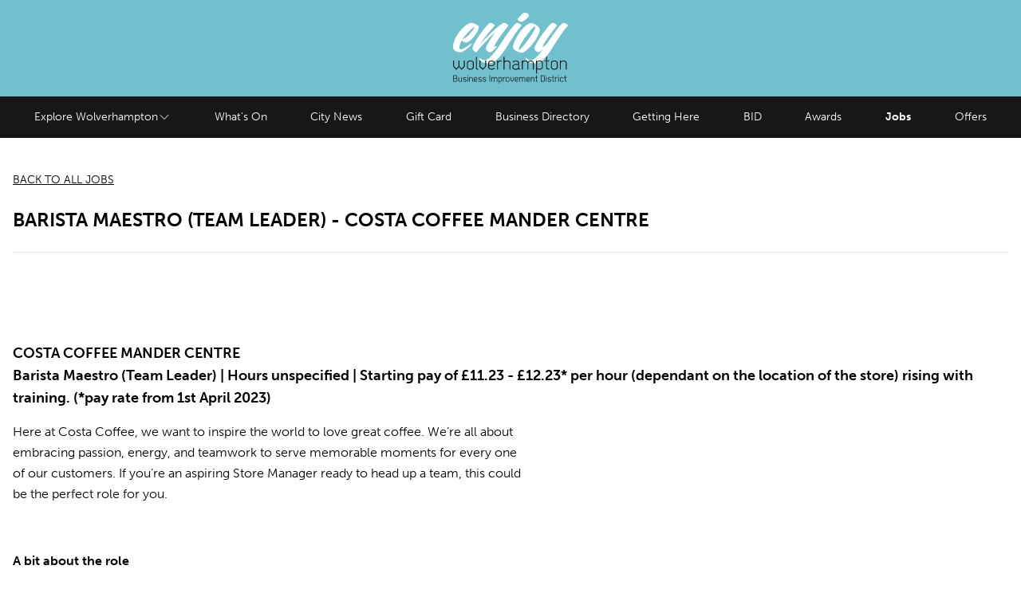

--- FILE ---
content_type: text/html; charset=UTF-8
request_url: https://enjoywolverhampton.com/employment/barista-maestro-team-leader
body_size: 22338
content:
<!doctype html>
<html lang="en" class="no-js">

<head>
  <meta charset="utf-8">
  <meta name="viewport" content="width=device-width, initial-scale=1">
  
  <link rel="stylesheet" href="https://use.typekit.net/bxv4uwq.css">
  <link rel="stylesheet" href="https://enjoywolverhampton.com/assets/css/styles.css?v=1763383604">

  <script type="module">
    document.documentElement.classList.remove('no-js');
    document.documentElement.classList.add('js');
  </script>

  <script type="module" defer src="https://enjoywolverhampton.com/assets/js/scripts.js?v=1732720163"></script>

  
<title>Barista Maestro (Team Leader) | Enjoy Wolverhampton</title>

<!--  Essential META Tags -->
<meta property="og:type" content="website" />
<meta name="twitter:card" content="summary_large_image">

<meta property="og:image" content="https://enjoywolverhampton.com/media/site/d74f275982-1676384057/default-social-image-1200x628-crop-q100.jpg">
<meta property="og:url" content="https://enjoywolverhampton.com/employment/barista-maestro-team-leader">
<meta property="og:title" content="Barista Maestro (Team Leader) | Enjoy Wolverhampton">

<!--  Non-Essential, But Recommended -->
<meta property="og:description" name="description" content="Wolverhampton is a vibrant City, perfectly located in the heart of the West Midlands">
<meta property="og:site_name" content="Enjoy Wolverhampton">

<meta name="twitter:image:alt" content="Wolverhampton is a vibrant City, perfectly located in the heart of the West Midlands">

  <link rel="apple-touch-icon" sizes="180x180" href="/apple-touch-icon.png">
  <link rel="icon" type="image/png" sizes="32x32" href="/favicon-32x32.png">
  <link rel="icon" type="image/png" sizes="16x16" href="/favicon-16x16.png">
  <link rel="manifest" href="/site.webmanifest">
  <link rel="mask-icon" href="/safari-pinned-tab.svg" color="#5bbad5">
  <meta name="msapplication-TileColor" content="#70c1cd">
  <meta name="theme-color" content="#70c1cd">

  <meta name="format-detection" content="telephone=no">

  <!-- Begin Constant Contact Active Forms -->
<script> var _ctct_m = "0373dc3f945899823644a3cb160d208e"; </script>
<script id="signupScript" src="//static.ctctcdn.com/js/signup-form-widget/current/signup-form-widget.min.js" async defer></script>
<!-- End Constant Contact Active Forms -->
  
</head>

<body class="flex flex-col min-h-[100svh] font-sans items-stretch font-normal">

<div 
class="top"
x-data="{ navOpen: false, initialised: true }"
@keydown.escape="navOpen = false"
>


<header class="flex items-center justify-between p-2 py-3 lg:p-4 bg-enjoy-teal">
  
<button x-cloak 
        x-show="!navOpen" 
        @click="navOpen = true"
        class="w-10 h-10 p-1 js-only lg:hidden hover:text-white"
        >
  <span class="sr-only">Open menu</span>
  <svg xmlns="http://www.w3.org/2000/svg" viewBox="0 0 24 24" fill="currentColor">
  <path fill-rule="evenodd" d="M3 6.75A.75.75 0 013.75 6h16.5a.75.75 0 010 1.5H3.75A.75.75 0 013 6.75zM3 12a.75.75 0 01.75-.75h16.5a.75.75 0 010 1.5H3.75A.75.75 0 013 12zm0 5.25a.75.75 0 01.75-.75h16.5a.75.75 0 010 1.5H3.75a.75.75 0 01-.75-.75z" clip-rule="evenodd" />
</svg>
</button>

<button x-cloak 
        x-show="navOpen" 
        @click="navOpen = false"
        class="w-10 h-10 p-1 js-only lg:hidden hover:text-white"
        >
  <span class="sr-only">Close menu</span>
  <svg xmlns="http://www.w3.org/2000/svg" viewBox="0 0 24 24" fill="currentColor">
  <path fill-rule="evenodd" d="M5.47 5.47a.75.75 0 011.06 0L12 10.94l5.47-5.47a.75.75 0 111.06 1.06L13.06 12l5.47 5.47a.75.75 0 11-1.06 1.06L12 13.06l-5.47 5.47a.75.75 0 01-1.06-1.06L10.94 12 5.47 6.53a.75.75 0 010-1.06z" clip-rule="evenodd" />
</svg>
</button>

  <a class="block w-24 mx-auto lg:w-36" href="/" aria-label="Enjoy Wolverhampton Home">
    <svg xmlns="http://www.w3.org/2000/svg" data-name="Group 9" viewBox="0 0 176.909 109.074"><g data-name="Group 1"><path fill="#fff" d="M105.185 18.875a8.241 8.241 0 0 0-1.919-1.57 15.823 15.823 0 0 0-2.558-1.279 6.294 6.294 0 0 0-2.151-.523q-1.047 0-3.547 2.558a81.4 81.4 0 0 0-5.813 6.8c-2.563 3.411-4.593 6.087-7.151 9.767-2.507 3.521-5.342 7.522-7.746 11.4-2.486 3.936-1.957 3.043-4.9 7.37 0 0-1.358 1.948-2.042 2.882A105.934 105.934 0 0 1 59.309 66a31.339 31.339 0 0 1-7.134 5.958 7.835 7.835 0 0 1-1.662.784 7.176 7.176 0 0 1-1.986.294 8.948 8.948 0 0 1-3.822-.888c-1.5-.853-3.738-3.106-4.307-2.594-.606.547.591 2.666 1.771 3.815a12.788 12.788 0 0 0 4.311 2.874 19.156 19.156 0 0 0 5.7 1.359 18.816 18.816 0 0 0 6.544-.523 17.571 17.571 0 0 0 6.275-3.188 47.2 47.2 0 0 0 6.544-6.062 91.436 91.436 0 0 0 6.247-8.016c1.5-2.083 4.1-6.113 4.1-6.113 4.891-7.661 5-7.925 5.567-8.837 2.576-4.066 2.535-3.894 4.36-6.8 1.628-2.48 3.155-4.639 4.942-7.209 1.669-2.384 3.071-4.235 4.709-6.337a33.565 33.565 0 0 1 3.721-4.244q.7-.581 0-1.4Z" data-name="Path 1"/></g><g data-name="Group 2"><path fill="#fff" d="M32.848 23.178a44.259 44.259 0 0 1-4.184 5.872 67.25 67.25 0 0 1-5.232 5.639 45.254 45.254 0 0 1-5.058 4.244 8.64 8.64 0 0 1-3.779 1.8 45.463 45.463 0 0 1 3.488-4.941q2.093-2.617 4.477-5.175t4.825-4.709a53.534 53.534 0 0 1 4.417-3.544q1.51-.929 1.628-.7c.076.156-.117.659-.582 1.511Zm5.581-3.139a14.248 14.248 0 0 0-3.72-2.616A19.4 19.4 0 0 0 30 15.795a8.168 8.168 0 0 0-4.244.058 23.168 23.168 0 0 0-6.1 3.488 50.126 50.126 0 0 0-6.279 5.756 64.408 64.408 0 0 0-5.819 7.267 50.167 50.167 0 0 0-4.535 7.965 38.43 38.43 0 0 0-2.616 7.907 15.864 15.864 0 0 0 0 7.151 4.585 4.585 0 0 0 1.628 2.325 13.575 13.575 0 0 0 2.907 1.8 14.866 14.866 0 0 0 3.372 1.1 9.574 9.574 0 0 0 2.791.233 11.143 11.143 0 0 0 3.721-1.163 31.418 31.418 0 0 0 4.538-2.668 48.547 48.547 0 0 0 4.593-3.663 42.279 42.279 0 0 0 4.128-4.244q1.161-1.4.756-1.744t-1.918.814q-2.328 1.629-4.593 3.139t-4.244 2.616a32.452 32.452 0 0 1-3.546 1.744 7.117 7.117 0 0 1-2.5.639q-3.025-.233-2.326-4.128a34.793 34.793 0 0 1 3.6-9.476 25.776 25.776 0 0 0 3.663 2.384 5.289 5.289 0 0 0 3.9.639 14.381 14.381 0 0 0 6.157-3.72 56.223 56.223 0 0 0 6.1-6.685 50.382 50.382 0 0 0 4.709-7.151 14.968 14.968 0 0 0 1.976-5.233 3.8 3.8 0 0 0-1.4-2.907Z" data-name="Path 2"/></g><g data-name="Group 3"><path fill="#fff" d="M42.795 52.439c4.137-4.7 14.2-15.206 18.5-19.287 2.292-2.18 2.653-2.533 4.746-4.626q-2.791 3.722-5.581 7.79t-5 7.732a74.36 74.36 0 0 0-3.6 6.628 11.9 11.9 0 0 0-1.395 4.476 3.609 3.609 0 0 0 .581 1.8 6.791 6.791 0 0 0 1.57 1.8 12.1 12.1 0 0 0 2.093 1.395 4.586 4.586 0 0 0 2.151.582 4.529 4.529 0 0 0 2.21-.756 20.493 20.493 0 0 0 2.675-1.918 24.077 24.077 0 0 0 2.674-2.616q1.278-1.452 2.326-2.732.812-1.047.407-1.163a2.414 2.414 0 0 0-1.221.116 13.825 13.825 0 0 0-1.628.582c-.543.233-.854.311-.93.233q-.467-.463.755-2.791t3.314-5.639q2.094-3.314 4.826-7.093t5.29-7.209q2.557-3.428 4.593-6.046t2.732-3.43q.581-.581-.058-1.4a7.45 7.45 0 0 0-1.8-1.57 13.823 13.823 0 0 0-2.5-1.279 6.292 6.292 0 0 0-2.151-.523h-.117c-.93 0-3.978 1.894-6.612 4.063-16.66 13.425-28.628 27.068-31.419 30.947q3.489-5.695 7.209-10.639t6.977-8.895q3.254-3.951 5.813-6.686t3.837-4.011q.7-.581 0-1.4a7.885 7.885 0 0 0-1.977-1.569 16.976 16.976 0 0 0-2.674-1.279 6.764 6.764 0 0 0-2.209-.523q-.932 0-3.314 2.383t-5.465 6.163q-3.082 3.779-6.337 8.372t-5.988 8.953q-2.734 4.36-4.535 7.906a13.47 13.47 0 0 0-1.8 5.291 4.344 4.344 0 0 0 .872 2.151 13.528 13.528 0 0 0 2.035 2.442 6.74 6.74 0 0 0 2.267 1.511 1.114 1.114 0 0 0 1.57-.523 84.388 84.388 0 0 1 6.29-7.713Z" data-name="Path 3"/></g><g data-name="Group 4"><path fill="#fff" d="M125.968 24.746a56.673 56.673 0 0 1-3.837 7.093q-2.559 4.129-5.814 8.721t-6.337 8.372a66.616 66.616 0 0 1-5.465 6.046q-2.385 2.268-3.082 1.686-.815-.581.523-3.6a64.808 64.808 0 0 1 3.837-7.151q2.5-4.126 5.7-8.663t6.221-8.255a58.6 58.6 0 0 1 5.407-5.93q2.382-2.207 3.314-1.744.812.466-.465 3.43Zm7.558.523a7.5 7.5 0 0 0-2.035-3.547 18.3 18.3 0 0 0-3.9-3.139 21.418 21.418 0 0 0-4.593-2.093 8.755 8.755 0 0 0-4.244-.407 15.386 15.386 0 0 0-5.64 2.907 44.14 44.14 0 0 0-6.163 5.756 66.829 66.829 0 0 0-5.872 7.616 76.767 76.767 0 0 0-4.825 8.256 46.012 46.012 0 0 0-3.082 7.674 13.26 13.26 0 0 0-.581 6.047 4.71 4.71 0 0 0 1.977 2.5 25.428 25.428 0 0 0 3.9 2.442 24.793 24.793 0 0 0 4.3 1.744 9.07 9.07 0 0 0 3.2.523 13.075 13.075 0 0 0 5.523-2.558 46.507 46.507 0 0 0 6.279-5.523 75.386 75.386 0 0 0 6.221-7.384 77.761 77.761 0 0 0 5.232-7.965 46.933 46.933 0 0 0 3.43-7.325 11.6 11.6 0 0 0 .872-5.523Z" data-name="Path 4"/></g><g data-name="Group 5"><path fill="#fff" d="M176.909 19.618a1.185 1.185 0 0 0-.3-.743 7.117 7.117 0 0 0-1.86-1.57 15.821 15.821 0 0 0-2.558-1.279 6.294 6.294 0 0 0-2.151-.523h-.101q-1.047 0-3.547 2.558a83.108 83.108 0 0 0-5.813 6.8q-3.314 4.246-7.152 9.767c-2.558 3.682-5.341 7.522-7.745 11.4-.033.054-.077.123-.12.189l-.172.216a39.609 39.609 0 0 1-4.651 4.593q-2.21 1.8-2.558 1.453-.465-.463.756-2.791t3.314-5.639q2.093-3.314 4.825-7.093t5.291-7.209q2.556-3.428 4.592-6.046t2.733-3.43a1.094 1.094 0 0 0-.058-1.512 6.586 6.586 0 0 0-1.8-1.511 15.639 15.639 0 0 0-2.558-1.221 6.763 6.763 0 0 0-2.21-.523q-.931 0-3.372 2.442a78.567 78.567 0 0 0-5.523 6.279q-3.082 3.837-6.4 8.488t-6.1 9.07q-2.791 4.42-4.593 8.023a13.854 13.854 0 0 0-1.8 5.348 3.629 3.629 0 0 0 .581 1.8 6.812 6.812 0 0 0 1.57 1.8 12.08 12.08 0 0 0 2.093 1.395 4.585 4.585 0 0 0 2.151.582q1.278 0 3.663-1.744 1.818-1.332 3.469-2.8l-.064.088a105.763 105.763 0 0 1-8.049 9.72 31.315 31.315 0 0 1-7.133 5.958 7.847 7.847 0 0 1-1.662.784 7.179 7.179 0 0 1-1.986.294 8.947 8.947 0 0 1-3.822-.888c-1.5-.853-3.739-3.106-4.307-2.594-.606.547.59 2.666 1.77 3.815a12.8 12.8 0 0 0 4.311 2.874 19.155 19.155 0 0 0 5.7 1.359 18.817 18.817 0 0 0 6.544-.523 17.58 17.58 0 0 0 6.275-3.188 47.171 47.171 0 0 0 6.543-6.062 91.351 91.351 0 0 0 6.248-8.016c1.5-2.083 4.246-6.436 4.246-6.436 4.987-8.262 4.857-7.6 5.425-8.514q1.918-3.079 4.36-6.8t4.942-7.209q2.5-3.488 4.709-6.337l.248-.315c1.07-1.287 1.959-2.375 2.738-3.206.256-.265.5-.509.735-.722a.823.823 0 0 0 .347-.652Z" data-name="Path 5"/></g><g data-name="Group 6"><path fill="#fff" d="M109.079 12.479a31.317 31.317 0 0 0 3.546-2.675 24.953 24.953 0 0 0 3.023-3.081 4.574 4.574 0 0 0 1.279-2.5 2.8 2.8 0 0 0-.756-1.977 5.906 5.906 0 0 0-1.918-1.337 10.5 10.5 0 0 0-2.5-.755 8.587 8.587 0 0 0-2.384-.117 4.639 4.639 0 0 0-2.035 1.105 32.5 32.5 0 0 0-2.5 2.267q-1.281 1.281-2.558 2.732T99.95 8.757a1.615 1.615 0 0 0-.349 2.035 4.654 4.654 0 0 0 1.86 1.686 12.944 12.944 0 0 0 2.732 1.1 3.955 3.955 0 0 0 2.151.174 7.6 7.6 0 0 0 2.733-1.279Z" data-name="Path 6"/></g><g data-name="Group 7"><path fill="#171716" d="M175.066 87.372V77.353c0-2.751-2.667-3.986-5.277-3.958a5.056 5.056 0 0 0-3.817 1.459v-1.289h-1.432v13.809h1.432v-9.823c0-1.909 1.936-2.779 3.845-2.779s3.817.9 3.817 2.555v10.048Zm-13.873-10.16c0-1.852-1.4-3.031-3.2-3.508a7.081 7.081 0 0 0-2.049-.281 7.215 7.215 0 0 0-2.049.281c-1.8.477-3.2 1.656-3.2 3.508v6.512c0 2.1 1.8 3.312 3.9 3.677a8.109 8.109 0 0 0 3.761-.253c1.628-.561 2.835-1.684 2.835-3.424v-6.512Zm-3.284 8.616a6.386 6.386 0 0 1-3.088.225c-1.46-.253-2.722-1.067-2.722-2.33v-6.512c0-1.123.954-1.825 2.161-2.161a6.415 6.415 0 0 1 3.368 0c1.207.336 2.162 1.066 2.162 2.161v6.512a2.391 2.391 0 0 1-1.881 2.1ZM143.28 67.665v5.922h-2.41v1.263h2.41v8.672c0 3.115 2.442 4.042 5 3.9v-1.291c-1.853-.056-3.593-.281-3.593-2.638v-8.617c1.122-.028 2.217-.028 3.339-.028v-1.263h-3.339v-5.92Zm-14.057 10.08c0-2.133 2.076-2.976 3.845-2.976a6.377 6.377 0 0 1 1.656.2c1.235.337 2.189 1.067 2.189 2.161h-.033v6.427c0 3.536-7.662 3.255-7.662.168v-5.98Zm0 15.661v-7.441c2.3 2.722 9.093 1.712 9.093-2.47v-6.371c0-1.852-1.4-3.031-3.2-3.508-2.077-.59-4.883-.028-6.006 1.572v-1.544h-1.29v19.759Zm-13.352-16.194c.112-1.684 1.8-2.442 3.48-2.442 1.74 0 3.481.786 3.481 2.583v10.019h1.431V77.38c0-2.638-2.442-3.873-4.884-3.9a4.749 4.749 0 0 0-4.126 1.937c-.589-1.319-2.218-1.993-3.929-1.993a4.98 4.98 0 0 0-3.817 1.488v-1.319h-1.427v13.781h1.431v-9.8c0-1.74 1.8-2.834 3.593-2.891 1.628-.028 3.256.786 3.368 2.526v10.16h1.4v-10.16Zm-15.532 6.737c0 1.8-2.385 2.358-3.845 2.358a6.224 6.224 0 0 1-1.656-.2 2.83 2.83 0 0 1-.9-5.164c1.6-1.123 4.322-1.067 6.4-.534v3.537Zm0-4.828c-2.779-.534-5.557-.365-7.3.814a4.163 4.163 0 0 0 1.4 7.522 8.582 8.582 0 0 0 2.049.28 5.615 5.615 0 0 0 4.1-1.459 2.368 2.368 0 0 0 2.526 1.123v-1.263a1.207 1.207 0 0 1-1.375-1.319v-7.381a3.528 3.528 0 0 0-.59-2.105c-1.852-2.554-7.858-2.414-9.515.253l1.207.758a3.742 3.742 0 0 1 2.582-1.46 6.54 6.54 0 0 1 2.217 0 3.684 3.684 0 0 1 2.357 1.291 1.851 1.851 0 0 1 .337 1.151v1.8Zm-21.112 8.252V77.324a2.076 2.076 0 0 1 .365-1.263 4.418 4.418 0 0 1 3.369-1.291h.084a5.592 5.592 0 0 1 2.723.674 2.026 2.026 0 0 1 1.123 1.712v10.216h1.4V77.128a3.318 3.318 0 0 0-1.8-2.891c-1.993-1.207-5.389-1.319-7.27.449v-7.073H77.79v19.759Zm-10.053 0v-9.879c0-2.245 3.7-3.2 5.557-2.582l.224-1.319c-1.964-.505-4.631-.2-5.838 1.515v-1.515h-1.375v13.781Zm-13.632-5.249c1.881 0 4.772.393 6.737-.673a4.189 4.189 0 0 0-.87-7.746 7.7 7.7 0 0 0-4.07 0c-1.825.505-3.227 1.656-3.227 3.508v6.23a3.584 3.584 0 0 0 .617 2.134 5.3 5.3 0 0 0 3.451 1.851 7.132 7.132 0 0 0 2.442-.028 4.889 4.889 0 0 0 3.621-2.1l-1.207-.73a3.664 3.664 0 0 1-2.61 1.431 5.889 5.889 0 0 1-2.217 0 3.66 3.66 0 0 1-2.33-1.263 1.935 1.935 0 0 1-.337-1.179v-1.432Zm0-4.912c0-1.095.955-1.825 2.161-2.161a6.716 6.716 0 0 1 3.34 0 2.774 2.774 0 0 1 .561 5.192c-1.88.9-4.855.589-6.063.646v-3.677Zm-9.584 10.3 3.789-3.592a2.8 2.8 0 0 0 1.094-2.386v-7.915h-1.4v7.915a1.317 1.317 0 0 1-.505 1.207l-3.256 3.087-3.255-3.087a1.3 1.3 0 0 1-.477-1.207v-7.915h-1.435v7.915a2.8 2.8 0 0 0 1.094 2.386l3.789 3.592Zm-7.267-1.291c-1.459 0-2.048-.337-2.048-1.8v-16.7h-1.4v16.672c0 2.5 1.151 3.227 3.452 3.087v-1.263Zm-6.826-9.009c0-1.852-1.4-3.031-3.2-3.508a7.081 7.081 0 0 0-2.049-.281 7.214 7.214 0 0 0-2.048.281c-1.8.477-3.2 1.656-3.2 3.508v6.512c0 2.1 1.8 3.312 3.9 3.677a8.109 8.109 0 0 0 3.761-.253c1.628-.561 2.835-1.684 2.835-3.424v-6.512Zm-3.285 8.616a6.384 6.384 0 0 1-3.087.225c-1.46-.253-2.723-1.067-2.723-2.33v-6.512c0-1.123.954-1.825 2.161-2.161a6.417 6.417 0 0 1 3.368 0c1.206.336 2.161 1.066 2.161 2.161v6.512a2.39 2.39 0 0 1-1.881 2.1ZM5.22 87.512l3.873-4.1 3.873 4.1h.534l3.509-3.592a2.906 2.906 0 0 0 1.094-2.386v-7.915h-1.429v7.915a1.394 1.394 0 0 1-.477 1.207l-2.947 3.087-2.947-3.087a1.344 1.344 0 0 1-.505-1.207v-7.915h-1.4v7.915a1.344 1.344 0 0 1-.505 1.207l-2.947 3.087-2.947-3.087a1.394 1.394 0 0 1-.477-1.207v-7.915H.086v7.915A2.9 2.9 0 0 0 1.18 83.92l3.508 3.592Z" data-name="Path 7"/></g><g fill="#171716" data-name="Group 8"><path d="M5.653 101.086a1.431 1.431 0 0 0-.125-.073 1.639 1.639 0 0 0 .779-1.38v-1.616a1.654 1.654 0 0 0-.88-1.44 3.3 3.3 0 0 0-1.661-.416h-3.4l-.014 9.923h3.417a3.663 3.663 0 0 0 1.884-.472 1.814 1.814 0 0 0 .963-1.609v-1.323a1.809 1.809 0 0 0-.963-1.594Zm-1.886 4.119H1.224v-3.714h2.553a2.662 2.662 0 0 1 1.416.35.981.981 0 0 1 .552.84v1.336a.982.982 0 0 1-.554.841 2.836 2.836 0 0 1-1.424.347Zm1.662-5.6a.8.8 0 0 1-.445.716 2.3 2.3 0 0 1-1.231.292H1.224v-3.575h2.539a2.412 2.412 0 0 1 1.221.294.786.786 0 0 1 .441.686Z" data-name="Path 8"/><path d="M12.748 104.015c0 .884-.941 1.287-1.815 1.287-.9 0-1.815-.409-1.815-1.19v-5.031h-.877v5.031c0 1.419 1.36 2.053 2.709 2.053a2.667 2.667 0 0 0 1.8-.609v.525h.879v-7h-.879Z" data-name="Path 9"/><path d="m18.06 102.145-.016.09.012-.091c-.96-.123-1.867-.24-1.854-1.12 0-.654.639-.941 1.019-1.053a2.262 2.262 0 0 1 2.568.64l.048.083.7-.457-.032-.071c-.557-1.246-2.392-1.365-3.518-1.052a2.045 2.045 0 0 0-1.666 1.91c-.014 1.669 1.306 1.841 2.583 2.008h.03c.96.123 1.867.24 1.854 1.12 0 .662-.712.928-1.019 1.012-.87.243-2.335.2-2.8-.908l-.042-.1-.75.488.023.067a2.209 2.209 0 0 0 1.63 1.326 4.241 4.241 0 0 0 1.061.132 4.061 4.061 0 0 0 1.107-.148 2 2 0 0 0 1.667-1.868c.019-1.662-1.316-1.838-2.605-2.008Z" data-name="Path 10"/><path d="M22.225 99.068h.892v7.015h-.892z" data-name="Rectangle 1"/><path d="M22.183 96.132h.976v1.421h-.976z" data-name="Rectangle 2"/><path d="M27.682 98.971a2.773 2.773 0 0 0-1.846.6v-.515h-.892v7.028h.892v-4.961c0-.889.911-1.286 1.815-1.286s1.8.4 1.8 1.175v5.073h.892v-5.059a1.776 1.776 0 0 0-.534-1.308 3.024 3.024 0 0 0-2.127-.747Z" data-name="Path 11"/><path d="M33.415 103.496a5.6 5.6 0 0 0 2.776-.36 2.112 2.112 0 0 0 1.147-2.1 2.2 2.2 0 0 0-1.6-1.911 3.93 3.93 0 0 0-2.067 0 1.952 1.952 0 0 0-1.667 1.827v3.089a1.853 1.853 0 0 0 .324 1.112 2.707 2.707 0 0 0 1.77.954 3.341 3.341 0 0 0 .559.047 4.178 4.178 0 0 0 .68-.061 2.474 2.474 0 0 0 1.858-1.086l.048-.078-.749-.453-.049.069a1.719 1.719 0 0 1-1.236.673 2.833 2.833 0 0 1-1.068 0 1.713 1.713 0 0 1-1.1-.588.87.87 0 0 1-.15-.532v-.618c.169.003.343.01.524.016Zm-.515-.813v-1.729c0-.634.7-.9 1-.983a3.243 3.243 0 0 1 1.608 0 1.335 1.335 0 0 1 .986 1.177 1.223 1.223 0 0 1-.722 1.227 5.974 5.974 0 0 1-2.455.311h-.314Z" data-name="Path 12"/><path d="m41.591 102.145-.016.09.012-.091c-.96-.123-1.867-.24-1.854-1.12 0-.654.639-.941 1.019-1.053a2.262 2.262 0 0 1 2.568.64l.048.083.7-.457-.032-.071c-.557-1.246-2.392-1.365-3.518-1.052a2.044 2.044 0 0 0-1.665 1.91c-.015 1.669 1.306 1.841 2.583 2.008h.03c.96.123 1.867.24 1.854 1.12 0 .662-.712.928-1.019 1.012-.87.243-2.336.2-2.8-.908l-.042-.1-.75.488.023.067a2.209 2.209 0 0 0 1.63 1.326 4.241 4.241 0 0 0 1.061.132 4.059 4.059 0 0 0 1.107-.148 2 2 0 0 0 1.667-1.868c.016-1.662-1.317-1.838-2.606-2.008Z" data-name="Path 13"/><path d="m48.243 102.145-.016.09.012-.091c-.961-.123-1.868-.24-1.855-1.12 0-.654.639-.941 1.019-1.053a2.262 2.262 0 0 1 2.568.64l.048.083.7-.457-.032-.071c-.557-1.246-2.392-1.365-3.518-1.052a2.044 2.044 0 0 0-1.665 1.91c-.015 1.669 1.306 1.841 2.583 2.008h.029c.96.123 1.867.24 1.854 1.12 0 .662-.712.928-1.018 1.012-.871.243-2.336.2-2.8-.908l-.042-.1-.749.488.023.067a2.209 2.209 0 0 0 1.63 1.326 4.242 4.242 0 0 0 1.061.132 4.063 4.063 0 0 0 1.107-.148 2 2 0 0 0 1.666-1.868c.017-1.662-1.316-1.838-2.605-2.008Z" data-name="Path 14"/><path d="M56.179 96.146h.878v9.937h-.878z" data-name="Rectangle 3"/><path d="M65.622 99.013a2.569 2.569 0 0 0-2.037.871 2.21 2.21 0 0 0-1.957-.9 2.638 2.638 0 0 0-1.8.61v-.525h-.892v7.014h.892v-4.948c0-.807.861-1.316 1.692-1.342.75-.01 1.524.343 1.577 1.161v5.128h.878v-5.122c.056-.83.916-1.125 1.635-1.125.754 0 1.634.311 1.634 1.189v5.059h.892v-5.045c-.003-1.379-1.264-2.011-2.514-2.025Z" data-name="Path 15"/><path d="M73.617 99.085a3.154 3.154 0 0 0-2.911.615v-.6h-.822v9.979h.878v-3.554a3.119 3.119 0 0 0 3.041.411 1.987 1.987 0 0 0 1.467-1.86v-3.159a1.946 1.946 0 0 0-1.653-1.832Zm.771 1.736-.009 3.278a1.015 1.015 0 0 1-.54.884 2.465 2.465 0 0 1-1.244.3c-.889 0-1.833-.385-1.833-1.1v-2.964c0-1.092 1.141-1.384 1.815-1.384a3.066 3.066 0 0 1 .8.094c.289.08.947.321 1.012.892Z" data-name="Path 16"/><path d="M77.79 99.658v-.589h-.864v7.014h.892v-4.989a1.039 1.039 0 0 1 .481-.827 2.742 2.742 0 0 1 2.154-.366l.1.033.143-.841-.082-.021a3.044 3.044 0 0 0-2.824.586Z" data-name="Path 17"/><path d="M85.086 99.128a3.584 3.584 0 0 0-1.041-.143 3.668 3.668 0 0 0-1.039.142 1.946 1.946 0 0 0-1.654 1.828v3.228c0 .979.751 1.694 2.011 1.913a4.606 4.606 0 0 0 .708.056 3.875 3.875 0 0 0 1.2-.185 1.888 1.888 0 0 0 1.467-1.784v-3.228a1.946 1.946 0 0 0-1.652-1.827Zm.774 1.827v3.228c0 .419-.317.768-.87.958a3.078 3.078 0 0 1-1.486.107c-.588-.1-1.274-.441-1.274-1.065v-3.228c0-.612.629-.879 1-.983a3.094 3.094 0 0 1 1.622 0c.301.084 1.008.348 1.008.983Z" data-name="Path 18"/><path d="M92.79 103.097a.566.566 0 0 1-.222.532l-1.552 1.471-1.552-1.476a.558.558 0 0 1-.207-.531v-4.015h-.892v4.015a1.475 1.475 0 0 0 .572 1.249l1.9 1.806h.351l1.906-1.807a1.474 1.474 0 0 0 .571-1.248v-4.015h-.879Z" data-name="Path 19"/><path d="M96.564 103.496a5.6 5.6 0 0 0 2.776-.36 2.112 2.112 0 0 0 1.146-2.1 2.2 2.2 0 0 0-1.6-1.911 3.928 3.928 0 0 0-2.066 0 1.952 1.952 0 0 0-1.668 1.827v3.089a1.855 1.855 0 0 0 .324 1.112 2.709 2.709 0 0 0 1.77.954 3.343 3.343 0 0 0 .56.047 4.172 4.172 0 0 0 .68-.061 2.473 2.473 0 0 0 1.858-1.086l.048-.078-.749-.453-.049.069a1.719 1.719 0 0 1-1.236.673 2.833 2.833 0 0 1-1.068 0 1.714 1.714 0 0 1-1.1-.588.87.87 0 0 1-.151-.532v-.618c.173.003.343.01.525.016Zm-.516-.813v-1.729c0-.634.7-.9 1-.983a3.247 3.247 0 0 1 1.608 0 1.334 1.334 0 0 1 .986 1.177 1.223 1.223 0 0 1-.722 1.227 5.981 5.981 0 0 1-2.455.311h-.314Z" data-name="Path 20"/><path d="M108.746 99.013a2.569 2.569 0 0 0-2.037.871 2.21 2.21 0 0 0-1.957-.9 2.637 2.637 0 0 0-1.8.61v-.525h-.892v7.014h.892v-4.948c0-.807.86-1.316 1.691-1.342.751 0 1.524.343 1.577 1.161v5.128h.878v-5.122c.056-.83.916-1.125 1.635-1.125.754 0 1.634.311 1.634 1.189v5.059h.892v-5.045c-.002-1.379-1.268-2.011-2.513-2.025Z" data-name="Path 21"/><path d="M114.43 103.496a5.6 5.6 0 0 0 2.776-.36 2.112 2.112 0 0 0 1.146-2.1 2.2 2.2 0 0 0-1.6-1.911 3.928 3.928 0 0 0-2.066 0 1.952 1.952 0 0 0-1.667 1.827v3.089a1.855 1.855 0 0 0 .324 1.112 2.708 2.708 0 0 0 1.77.954 3.342 3.342 0 0 0 .56.047 4.177 4.177 0 0 0 .68-.061 2.474 2.474 0 0 0 1.861-1.083l.048-.078-.749-.453-.049.069a1.719 1.719 0 0 1-1.237.673 2.83 2.83 0 0 1-1.067 0 1.713 1.713 0 0 1-1.1-.588.87.87 0 0 1-.151-.532v-.618c.166 0 .34.007.521.013Zm-.515-.813v-1.729c0-.634.7-.9 1-.983a3.249 3.249 0 0 1 1.608 0 1.335 1.335 0 0 1 .986 1.177 1.223 1.223 0 0 1-.722 1.227 5.984 5.984 0 0 1-2.456.311h-.313Z" data-name="Path 22"/><path d="M122.663 98.971a2.756 2.756 0 0 0-1.846.6v-.515h-.892v7.028h.892v-4.961c0-.889.912-1.286 1.815-1.286s1.8.4 1.8 1.175v5.073h.892v-5.059a1.774 1.774 0 0 0-.534-1.308 3.025 3.025 0 0 0-2.127-.747Z" data-name="Path 23"/><path d="M128.541 104.071v-4.183c.524-.012 1.03-.012 1.565-.012h.091v-.808h-1.656v-2.937h-.878v2.937h-1.2v.808h1.2v4.209a1.909 1.909 0 0 0 .554 1.452 2.558 2.558 0 0 0 1.771.581c.086 0 .169 0 .248-.007h.086v-.815h-.088c-.927-.035-1.693-.147-1.693-1.225Z" data-name="Path 24"/><path d="M138.719 96.146h-3.473v9.938h3.375c1.311 0 2.721-.621 2.721-1.984v-5.984c0-1.293-1.32-1.97-2.623-1.97Zm1.681 8.217c-.19.569-1.055.828-1.778.828h-2.483v-8.167h2.567c.724 0 1.745.338 1.745 1.091v.957c.007 1.644.021 5.065-.054 5.289l.086.03Z" data-name="Path 25"/><path d="M143.053 96.132h.975v1.421h-.975z" data-name="Rectangle 4"/><path d="M143.094 99.068h.892v7.015h-.892z" data-name="Rectangle 5"/><path d="m148.485 102.145-.016.09.012-.091c-.96-.123-1.868-.24-1.855-1.12 0-.654.639-.941 1.019-1.053a2.26 2.26 0 0 1 2.568.64l.049.083.7-.457-.032-.071c-.557-1.246-2.391-1.365-3.519-1.052a2.044 2.044 0 0 0-1.665 1.91c-.015 1.669 1.306 1.841 2.583 2.008h.03c.96.123 1.866.24 1.853 1.12 0 .662-.712.928-1.019 1.012-.871.243-2.335.2-2.8-.908l-.042-.1-.749.488.023.067a2.21 2.21 0 0 0 1.63 1.326 4.245 4.245 0 0 0 1.061.132 4.057 4.057 0 0 0 1.107-.148 2 2 0 0 0 1.666-1.868c.023-1.663-1.31-1.839-2.604-2.008Z" data-name="Path 26"/><path d="M154.016 104.071v-4.183c.524-.012 1.03-.012 1.565-.012h.091v-.808h-1.656v-2.937h-.878v2.937h-1.2v.808h1.2v4.209a1.911 1.911 0 0 0 .554 1.452 2.558 2.558 0 0 0 1.771.581c.086 0 .169 0 .249-.007h.086v-.815h-.089c-.923-.035-1.693-.147-1.693-1.225Z" data-name="Path 27"/><path d="M157.818 99.658v-.589h-.864v7.014h.892v-4.989a1.039 1.039 0 0 1 .481-.827 2.742 2.742 0 0 1 2.154-.366l.1.033.143-.841-.081-.021a3.042 3.042 0 0 0-2.825.586Z" data-name="Path 28"/><path d="M161.991 96.132h.975v1.421h-.975z" data-name="Rectangle 6"/><path d="M162.033 99.068h.892v7.015h-.892z" data-name="Rectangle 7"/><path d="M168.464 99.141a4.338 4.338 0 0 0-1.038-.142 4.143 4.143 0 0 0-1.04.142 1.975 1.975 0 0 0-1.653 1.841v3.187a1.982 1.982 0 0 0 1.655 1.87 4.268 4.268 0 0 0 2.076 0l.069-.031a1.927 1.927 0 0 0 1.586-1.809v-.093h-.878v.091c0 .647-.7.913-.994.994h-.024a3.268 3.268 0 0 1-1.607 0c-.375-.109-1.005-.387-1.005-1.025v-3.173c0-.668.7-.93 1-1.011a3.185 3.185 0 0 1 .812-.108 3.052 3.052 0 0 1 .8.108c.306.083 1.018.348 1.018 1v.091h.878v-.091a1.957 1.957 0 0 0-1.655-1.841Z" data-name="Path 29"/><path d="M174.943 105.288c-.926-.028-1.693-.139-1.693-1.217v-4.183c.524-.012 1.03-.012 1.565-.012h.091v-.808h-1.655v-2.937h-.878v2.937h-1.2v.808h1.2v4.209a1.909 1.909 0 0 0 .554 1.452 2.558 2.558 0 0 0 1.771.581c.086 0 .169 0 .248-.007h.086v-.815Z" data-name="Path 30"/></g></svg>  </a>
  <div class="w-10 h-10 js-only lg:hidden"></div>
</header>




<nav 
class="py-4 text-sm relative
 text-white bg-grey-900 
"
:class="{ 'block': navOpen, 'hidden lg:block': !navOpen }"
>
  <div class="flex flex-col items-center justify-around gap-4 lg:flex-wrap lg:flex-row lg:px-4 lg:gap-6">

              <div
x-data="{ dropdownOpen: false }"
class="flex flex-col w-full gap-4 lg:w-auto"
>
<h3 
class="flex items-center justify-center gap-2 text-center transition duration-200 cursor-pointer js-only"
@click="dropdownOpen = !dropdownOpen"
:class="{ 'hover:text-enjoy-teal': initialised }"
>

<span class="block w-4 h-4 lg:hidden" x-cloak>

</span>

Explore Wolverhampton
<span 
class="block w-4 h-4 transition duration-300" 
x-cloak
:class="{ 'transform rotate-180': dropdownOpen }"
>
  <svg xmlns="http://www.w3.org/2000/svg" fill="none" viewBox="0 0 24 24" stroke-width="1.5" stroke="currentColor">
  <path stroke-linecap="round" stroke-linejoin="round" d="M19.5 8.25l-7.5 7.5-7.5-7.5" />
</svg>
</span>

</h3>

<div
class="flex flex-col lg:flex-row lg:items-center lg:justify-center w-full gap-4 py-4 z-[1400]"
:class="{ 
  'block lg:absolute lg:border-b lg:border-grey-300 lg:px-4 lg:bottom-0 bg-grey-200 text-grey-800 lg:left-0 lg:translate-y-full': dropdownOpen, 
  'hidden bg-grey-200 text-grey-800 lg:absolute lg:border-b lg:border-grey-300 lg:px-4 lg:translate-y-full lg:bottom-0 lg:left-0': !dropdownOpen 
}"
>
 
<a 
class="block transition duration-200 text-center
  hover:text-enjoy-teal "
href="https://enjoywolverhampton.com/go-shopping">Go Shopping</a>
 
<a 
class="block transition duration-200 text-center
  hover:text-enjoy-teal "
href="https://enjoywolverhampton.com/things-to-do">Things to Do</a>
 
<a 
class="block transition duration-200 text-center
  hover:text-enjoy-teal "
href="https://enjoywolverhampton.com/eat-drink">Eat & Drink</a>
 
<a 
class="block transition duration-200 text-center
  hover:text-enjoy-teal "
href="https://enjoywolverhampton.com/business-commerce">Business & Commerce</a>
 
<a 
class="block transition duration-200 text-center
  hover:text-enjoy-teal "
href="https://enjoywolverhampton.com/public-services">Public Services</a>
 
<a 
class="block transition duration-200 text-center
  hover:text-enjoy-teal "
href="https://enjoywolverhampton.com/stay-over">Stay Over</a>
</div>
</div>
            <a 
class="block transition duration-200 text-center
  hover:text-enjoy-teal " 
href="https://enjoywolverhampton.com/whats-on">
  What's On</a>
            <a 
class="block transition duration-200 text-center
  hover:text-enjoy-teal " 
href="https://enjoywolverhampton.com/city-news">
  City News</a>
            <a 
class="block transition duration-200 text-center
  hover:text-enjoy-teal " 
href="https://enjoywolverhampton.com/gift-card">
  Gift Card</a>
            <a 
class="block transition duration-200 text-center
  hover:text-enjoy-teal " 
href="https://enjoywolverhampton.com/business-directory">
  Business Directory</a>
            <a 
class="block transition duration-200 text-center
  hover:text-enjoy-teal " 
href="https://enjoywolverhampton.com/getting-here">
  Getting Here</a>
            <a 
class="block transition duration-200 text-center
  hover:text-enjoy-teal " 
href="https://enjoywolverhampton.com/bid">
  BID</a>
            <a 
class="block transition duration-200 text-center
  hover:text-enjoy-teal " 
href="https://enjoywolverhampton.com/awards">
  Awards</a>
            <a 
class="block transition duration-200 text-center
  hover:text-enjoy-teal font-bold" 
href="https://enjoywolverhampton.com/employment">
  Jobs</a>
            <a 
class="block transition duration-200 text-center
  hover:text-enjoy-teal " 
href="https://enjoywolverhampton.com/offers">
  Offers</a>
      
  
  
  </div>
</nav>

</div>








<main class="flex-grow">

<div class="px-4 py-10 mx-auto mb-2 max-w-container">
    <a class="inline-block mb-6 text-sm underline uppercase transition duration-200 hover:text-enjoy-teal" href="https://enjoywolverhampton.com/employment">Back to all jobs</a>
    <h1 class="pb-6 text-lg font-bold uppercase border-b md:text-xl lg:text-2xl border-mono-500">Barista Maestro (Team Leader) - Costa Coffee Mander Centre</h1>
  </div>

  <div class="px-4 py-2 mx-auto mb-10 max-w-container">
        <a href="https://www.costacareers.co.uk/job-details/123045/barista_maestro?fbclid=IwAR3ceHnnRcNmOMl3xuaskSBQfpLV3xBCfwa23E3Vlojq3FSj2mfIuVH_gOE" class="inline-block px-6 py-2 mb-4 font-bold text-white uppercase rounded bg-mono-900 hover:bg-enjoy-teal" target="_blank" rel="noopener noreferrer">
      Apply
    </a>
        <div class="mb-4">
      <p class="text-lg font-bold uppercase">Costa Coffee Mander Centre</p>
      <p class="text-lg font-bold">Barista Maestro (Team Leader)      
              |           Hours unspecified
                        
       
        
        | Starting pay of £11.23 - £12.23* per hour (dependant on the location of the store) rising with training. (*pay rate from 1st April 2023)</p>
    </div>
    <div class="prose max-w-prose">
      <p>Here at Costa Coffee, we want to inspire the world to love great coffee. We’re all about embracing passion, energy, and teamwork to serve memorable moments for every one of our customers. If you’re an aspiring Store Manager ready to head up a team, this could be the perfect role for you.</p><p><strong>&nbsp;</strong></p><p><strong>A bit about the role</strong></p><p>As a Barista Maestro, you’ll have your first taste of leadership responsibility, accountability, and autonomy. You’ll get involved with day-to-day operations, stock maintenance, health &amp; safety, store marketing and other tasty activities. And every day, you’ll be dedicated to creating uplifting experiences for our customers and inspire your team to keep customer service at the heart of everything they do.</p><p>What’s involved?</p><ul><li><p>Taking the lead on shifts to support your colleagues in delivering unbeatable experiences</p></li><li><p>Making the most of people’s talents they’re in the right place to maximise sales</p></li><li><p>Training and accrediting new Baristas</p></li><li><p>Getting familiar with new recipes and ranges, and sharing the exciting news with the team</p></li><li><p>Driving high standards every time, whether that’s through the quality of an espresso or monthly coffee excellence scores</p></li></ul><p><strong>&nbsp;</strong></p><p><strong>A bit about you</strong></p><p>A passion for coffee and people is just the start of what we’re looking for. What else makes a great Barista Maestro?</p><ul><li><p>Reliability to open and close the store safely and on time</p></li><li><p>Team leadership experience in a buzzing environment</p></li><li><p>Desire to take on shared responsibility</p></li><li><p>A love of turning knowledge and know-how into hot ideas to help your store succeed</p></li><li><p>Willingness to learn and be bold, brave, and action-orientated</p></li><li><p>Flexible approach and can-do attitude, as each day offers exciting new challenges</p></li></ul><p><strong>&nbsp;</strong></p><p><strong>What we can offer</strong></p><p>We’re really proud of the work our team members deliver, and we want you to feel valued and rewarded with great perks and benefits:</p><p>Starting pay of&nbsp;<strong>£11.23 - £12.23*</strong>&nbsp;per hour (dependant on the location of the store) rising with training. (*pay rate from 1st April 2023)</p><ul><li><p>Quarterly Feelgood points scheme – potential to earn up to £500 per year</p></li><li><p>Whilst on shift free handmade drinks plus 50% discount on food and bottled drinks</p></li><li><p>Costa Coffee Retirement Plan, which offers matching contributions</p></li><li><p>Life Insurance &amp; Income Protection Cover (if you join our pension opt-in scheme)</p></li><li><p>Costa Discount App – 50% off food &amp; drinks in costa owned stores when you’re not working</p></li><li><p>Cycle to Work Scheme through which you can make huge savings on bikes and accessories</p></li><li><p>Shoes for Crews – Costa’s discounted shoe purchase scheme</p></li><li><p>Huge savings on gym memberships &amp; fitness accessories</p></li><li><p>Access to Feel Good discounts, where you can get instant cashback and make savings at an array of retailers</p></li></ul><p>And if this isn’t enough, you’ll also enjoy some fundraising for our Costa Foundation, helping children in coffee-growing communities gain access to safe and quality education.</p><p></p><p>posted 27/4/23</p>    </div>
  </div>

  <div class="flex flex-wrap gap-4 px-4 py-2 mx-auto mb-10 max-w-container">
      <a href="https://www.costacareers.co.uk/job-details/123045/barista_maestro?fbclid=IwAR3ceHnnRcNmOMl3xuaskSBQfpLV3xBCfwa23E3Vlojq3FSj2mfIuVH_gOE" class="inline-block px-6 py-2 font-bold text-white uppercase rounded bg-grey-900 hover:bg-enjoy-teal" target="_blank" rel="noopener noreferrer">
      Apply
    </a>
        <a href="https://enjoywolverhampton.com/employment" class="inline-block px-6 py-2 font-bold text-center text-white uppercase transition duration-200 rounded bg-grey-900 hover:bg-enjoy-teal">
      View all vacancies
    </a>
  </div>

</main>



<footer class="flex flex-col gap-5 pt-5 pb-6 lg:pt-8 lg:pb-10 text-white
	border-t-4  bg-grey-800 md:border-t-8 border-enjoy-teal
 ">


	<div class="w-full px-4 mx-auto max-w-container">
		<a class="block w-24" href="/" aria-label="Enjoy Wolverhampton Home">
			<svg xmlns="http://www.w3.org/2000/svg" class="fill-current" viewBox="0 0 128.871 86.741"><g data-name="Group 31"><g data-name="Group 1"><path fill="#fff" d="M76.623 13.749a6 6 0 0 0-1.4-1.143 11.529 11.529 0 0 0-1.863-.932 4.585 4.585 0 0 0-1.567-.381q-.763 0-2.584 1.864a59.3 59.3 0 0 0-4.234 4.955c-1.867 2.485-3.346 4.434-5.209 7.115-1.826 2.565-3.892 5.479-5.643 8.3-1.811 2.867-1.426 2.216-3.572 5.369 0 0-.99 1.419-1.487 2.1a77.167 77.167 0 0 1-5.864 7.081 22.829 22.829 0 0 1-5.2 4.34 5.707 5.707 0 0 1-1.211.571 5.227 5.227 0 0 1-1.447.214 6.518 6.518 0 0 1-2.784-.647c-1.094-.621-2.723-2.263-3.137-1.89-.442.4.43 1.942 1.29 2.779a9.315 9.315 0 0 0 3.14 2.094 13.955 13.955 0 0 0 4.149.99 13.707 13.707 0 0 0 4.767-.381 12.8 12.8 0 0 0 4.571-2.322 34.381 34.381 0 0 0 4.767-4.416 66.614 66.614 0 0 0 4.551-5.84c1.093-1.517 2.99-4.453 2.99-4.453 3.563-5.581 3.642-5.773 4.055-6.438 1.876-2.962 1.847-2.836 3.176-4.955 1.186-1.806 2.3-3.379 3.6-5.251 1.216-1.737 2.237-3.085 3.43-4.616a24.449 24.449 0 0 1 2.711-3.091q.508-.423 0-1.016z" data-name="Path 1"/></g><g data-name="Group 2"><path fill="#fff" d="M23.928 16.883a32.24 32.24 0 0 1-3.049 4.278 48.989 48.989 0 0 1-3.815 4.108 32.967 32.967 0 0 1-3.685 3.091 6.294 6.294 0 0 1-2.753 1.313 33.119 33.119 0 0 1 2.541-3.6q1.525-1.907 3.261-3.77t3.515-3.43a38.994 38.994 0 0 1 3.221-2.582q1.1-.677 1.186-.508c.055.114-.085.48-.424 1.1zm4.066-2.287a10.379 10.379 0 0 0-2.71-1.906 14.134 14.134 0 0 0-3.431-1.186 5.95 5.95 0 0 0-3.092.042 16.876 16.876 0 0 0-4.447 2.541A36.514 36.514 0 0 0 9.74 18.28a46.918 46.918 0 0 0-4.235 5.294 36.543 36.543 0 0 0-3.3 5.8 27.994 27.994 0 0 0-1.906 5.76 11.556 11.556 0 0 0 0 5.209 3.34 3.34 0 0 0 1.184 1.699A9.888 9.888 0 0 0 3.6 43.355a10.828 10.828 0 0 0 2.457.8 6.974 6.974 0 0 0 2.033.17 8.118 8.118 0 0 0 2.711-.847 22.888 22.888 0 0 0 3.3-1.948 35.365 35.365 0 0 0 3.346-2.668 30.8 30.8 0 0 0 3.007-3.091q.846-1.016.551-1.27t-1.4.593q-1.7 1.187-3.346 2.287t-3.091 1.906a23.645 23.645 0 0 1-2.583 1.271 5.184 5.184 0 0 1-1.821.466q-2.2-.169-1.694-3.007a25.345 25.345 0 0 1 2.626-6.9 18.775 18.775 0 0 0 2.668 1.733 3.853 3.853 0 0 0 2.838.466 10.476 10.476 0 0 0 4.489-2.711 40.956 40.956 0 0 0 4.447-4.87 36.7 36.7 0 0 0 3.431-5.209 10.9 10.9 0 0 0 1.44-3.812 2.769 2.769 0 0 0-1.016-2.117z" data-name="Path 2"/></g><g data-name="Group 3"><path fill="#fff" d="M31.174 38.195c3.014-3.421 10.344-11.077 13.48-14.05 1.67-1.588 1.933-1.845 3.458-3.37q-2.033 2.712-4.066 5.675t-3.643 5.637a54.169 54.169 0 0 0-2.626 4.828 8.67 8.67 0 0 0-1.016 3.261 2.629 2.629 0 0 0 .423 1.313 4.947 4.947 0 0 0 1.143 1.313 8.814 8.814 0 0 0 1.525 1.016 3.341 3.341 0 0 0 1.567.424 3.3 3.3 0 0 0 1.61-.551 14.929 14.929 0 0 0 1.948-1.4 17.541 17.541 0 0 0 1.948-1.906q.931-1.058 1.694-1.99.591-.763.3-.847a1.758 1.758 0 0 0-.889.084 10.073 10.073 0 0 0-1.186.424c-.4.169-.622.227-.677.169q-.34-.337.55-2.033t2.414-4.108q1.525-2.414 3.516-5.167t3.854-5.252q1.862-2.5 3.346-4.4t1.99-2.5q.424-.423-.042-1.016a5.428 5.428 0 0 0-1.313-1.143 10.07 10.07 0 0 0-1.821-.932 4.583 4.583 0 0 0-1.567-.381h-.091c-.677 0-2.9 1.38-4.817 2.96-12.133 9.774-20.85 19.712-22.883 22.535q2.542-4.148 5.252-7.75t5.082-6.48q2.37-2.878 4.235-4.87t2.8-2.922q.508-.423 0-1.016a5.744 5.744 0 0 0-1.44-1.143 12.367 12.367 0 0 0-1.948-.932 4.927 4.927 0 0 0-1.609-.381q-.679 0-2.414 1.736t-3.981 4.49q-2.245 2.753-4.616 6.1t-4.362 6.522q-1.991 3.176-3.3 5.76a9.812 9.812 0 0 0-1.312 3.854 3.164 3.164 0 0 0 .635 1.567 9.855 9.855 0 0 0 1.482 1.779 4.91 4.91 0 0 0 1.652 1.1.811.811 0 0 0 1.143-.381 61.479 61.479 0 0 1 4.582-5.619z" data-name="Path 3"/></g><g data-name="Group 4"><path fill="#fff" d="M91.762 18.026a41.279 41.279 0 0 1-2.8 5.167q-1.864 3.008-4.235 6.353t-4.616 6.1a48.513 48.513 0 0 1-3.981 4.4q-1.737 1.652-2.245 1.228-.593-.423.381-2.626a47.209 47.209 0 0 1 2.8-5.209q1.82-3.006 4.15-6.311t4.532-6.013a42.684 42.684 0 0 1 3.938-4.32q1.735-1.608 2.414-1.27.592.339-.339 2.5zm5.506.381a5.461 5.461 0 0 0-1.482-2.584 13.329 13.329 0 0 0-2.837-2.287 15.6 15.6 0 0 0-3.346-1.525 6.377 6.377 0 0 0-3.091-.3 11.208 11.208 0 0 0-4.108 2.117 32.153 32.153 0 0 0-4.489 4.193 48.681 48.681 0 0 0-4.277 5.548 55.923 55.923 0 0 0-3.515 6.014 33.516 33.516 0 0 0-2.245 5.59 9.659 9.659 0 0 0-.423 4.4 3.431 3.431 0 0 0 1.44 1.821 18.524 18.524 0 0 0 2.837 1.779 18.063 18.063 0 0 0 3.134 1.271 6.607 6.607 0 0 0 2.33.381 9.524 9.524 0 0 0 4.023-1.864 33.877 33.877 0 0 0 4.574-4.023 54.918 54.918 0 0 0 4.532-5.379 56.648 56.648 0 0 0 3.812-5.8 34.191 34.191 0 0 0 2.5-5.336 8.447 8.447 0 0 0 .635-4.023z" data-name="Path 4"/></g><g data-name="Group 5"><path fill="#fff" d="M128.87 14.295a.863.863 0 0 0-.221-.541 5.184 5.184 0 0 0-1.355-1.143 11.525 11.525 0 0 0-1.863-.932 4.585 4.585 0 0 0-1.567-.381h-.074q-.762 0-2.584 1.864a60.542 60.542 0 0 0-4.235 4.955q-2.414 3.093-5.21 7.115c-1.863 2.682-3.891 5.479-5.642 8.3-.024.039-.056.09-.087.138l-.126.157a28.85 28.85 0 0 1-3.388 3.346q-1.61 1.314-1.864 1.059-.339-.337.551-2.033t2.414-4.108q1.525-2.414 3.515-5.167t3.854-5.252q1.862-2.5 3.345-4.4t1.991-2.5a.8.8 0 0 0-.042-1.1 4.8 4.8 0 0 0-1.313-1.1 11.393 11.393 0 0 0-1.863-.889 4.927 4.927 0 0 0-1.61-.381q-.678 0-2.456 1.779a57.237 57.237 0 0 0-4.023 4.574q-2.245 2.8-4.659 6.183t-4.447 6.607q-2.033 3.22-3.346 5.844a10.093 10.093 0 0 0-1.313 3.9 2.644 2.644 0 0 0 .423 1.313 4.961 4.961 0 0 0 1.144 1.313 8.8 8.8 0 0 0 1.525 1.016 3.34 3.34 0 0 0 1.567.424 5.316 5.316 0 0 0 2.668-1.271q1.324-.97 2.527-2.039l-.047.064a77.038 77.038 0 0 1-5.864 7.081 22.814 22.814 0 0 1-5.2 4.34 5.717 5.717 0 0 1-1.211.571 5.228 5.228 0 0 1-1.447.214 6.517 6.517 0 0 1-2.784-.647c-1.094-.621-2.723-2.263-3.137-1.89-.442.4.43 1.942 1.289 2.779a9.325 9.325 0 0 0 3.141 2.094 13.954 13.954 0 0 0 4.149.99 13.707 13.707 0 0 0 4.767-.381 12.806 12.806 0 0 0 4.571-2.322 34.359 34.359 0 0 0 4.766-4.416 66.551 66.551 0 0 0 4.551-5.84c1.092-1.517 3.093-4.688 3.093-4.688a65.983 65.983 0 0 1 3.952-6.2q1.4-2.243 3.176-4.955t3.6-5.251q1.82-2.541 3.43-4.616l.181-.23c.78-.938 1.427-1.73 1.995-2.336.187-.193.366-.371.535-.526a.6.6 0 0 0 .253-.475z" data-name="Path 5"/></g><g data-name="Group 6"><path fill="#fff" d="M79.46 9.091a22.817 22.817 0 0 0 2.583-1.948 18.179 18.179 0 0 0 2.2-2.244 3.332 3.332 0 0 0 .932-1.821 2.043 2.043 0 0 0-.551-1.44 4.3 4.3 0 0 0-1.4-.974 7.652 7.652 0 0 0-1.821-.55 6.255 6.255 0 0 0-1.737-.085 3.379 3.379 0 0 0-1.482.8 23.676 23.676 0 0 0-1.821 1.651q-.933.933-1.863 1.99t-1.687 1.91a1.177 1.177 0 0 0-.254 1.482 3.39 3.39 0 0 0 1.355 1.228 9.43 9.43 0 0 0 1.99.8 2.881 2.881 0 0 0 1.567.127 5.539 5.539 0 0 0 1.991-.932z" data-name="Path 6"/></g><g data-name="Group 7"><path fill="#fff" d="M127.528 70.931v-7.3c0-2-1.943-2.9-3.844-2.883a3.683 3.683 0 0 0-2.78 1.063v-.94h-1.048V70.93h1.043v-7.156c0-1.39 1.411-2.024 2.8-2.024s2.78.654 2.78 1.861v7.319zm-10.106-7.4a2.734 2.734 0 0 0-2.331-2.556 5.159 5.159 0 0 0-1.493-.2 5.256 5.256 0 0 0-1.493.2 2.735 2.735 0 0 0-2.331 2.556v4.743c0 1.533 1.308 2.413 2.842 2.678a5.907 5.907 0 0 0 2.74-.184 2.666 2.666 0 0 0 2.065-2.494V63.53zm-2.392 6.277a4.651 4.651 0 0 1-2.249.164c-1.063-.184-1.983-.777-1.983-1.7V63.53c0-.818.695-1.329 1.574-1.574a4.673 4.673 0 0 1 2.453 0c.88.245 1.575.777 1.575 1.574v4.743a1.742 1.742 0 0 1-1.37 1.533zm-10.654-13.229v4.311h-1.759v.92h1.759v6.318c0 2.27 1.779 2.944 3.64 2.842v-.94c-1.35-.041-2.617-.2-2.617-1.922v-6.277c.818-.02 1.615-.02 2.433-.02v-.92h-2.433v-4.314zm-10.243 7.34c0-1.554 1.513-2.168 2.8-2.168a4.646 4.646 0 0 1 1.206.143c.9.245 1.594.777 1.594 1.575h-.02v4.682c0 2.576-5.581 2.371-5.581.122v-4.355zm0 11.408v-5.418c1.676 1.983 6.624 1.247 6.624-1.8v-4.641a2.735 2.735 0 0 0-2.331-2.556c-1.513-.43-3.557-.021-4.375 1.145v-1.125h-.94v14.394zm-9.726-11.8c.082-1.227 1.308-1.779 2.535-1.779 1.268 0 2.536.573 2.536 1.882v7.3h1.043v-7.279c0-1.921-1.779-2.821-3.558-2.842a3.46 3.46 0 0 0-3.005 1.411 3.018 3.018 0 0 0-2.862-1.452 3.628 3.628 0 0 0-2.781 1.084v-.962h-1.043v10.039h1.043v-7.135c0-1.268 1.308-2.065 2.617-2.106a2.168 2.168 0 0 1 2.453 1.84v7.4h1.022v-7.4zm-11.315 4.907c0 1.308-1.738 1.717-2.8 1.717a4.533 4.533 0 0 1-1.206-.143 2.062 2.062 0 0 1-.654-3.762c1.165-.818 3.148-.777 4.662-.389v2.577zm0-3.517a7.405 7.405 0 0 0-5.316.593 3.032 3.032 0 0 0 1.022 5.48 6.253 6.253 0 0 0 1.493.2 4.09 4.09 0 0 0 2.985-1.063 1.725 1.725 0 0 0 1.84.818v-.92a.879.879 0 0 1-1-.961V63.69a2.57 2.57 0 0 0-.43-1.534c-1.349-1.861-5.724-1.758-6.931.184l.879.552a2.726 2.726 0 0 1 1.881-1.063 4.765 4.765 0 0 1 1.615 0 2.683 2.683 0 0 1 1.717.94 1.348 1.348 0 0 1 .245.839v1.308zm-15.379 6.011v-7.319a1.512 1.512 0 0 1 .266-.92 3.218 3.218 0 0 1 2.454-.941h.061a4.074 4.074 0 0 1 1.983.491 1.476 1.476 0 0 1 .818 1.247v7.442h1.022v-7.462a2.417 2.417 0 0 0-1.308-2.106 4.734 4.734 0 0 0-5.3.327v-5.152h-1.042v14.393zm-7.323 0v-7.2c0-1.635 2.7-2.331 4.048-1.881l.164-.961c-1.431-.368-3.373-.143-4.253 1.1v-1.1h-1v10.039zm-9.934-3.82c1.37 0 3.476.286 4.907-.49a3.051 3.051 0 0 0-.634-5.643 5.605 5.605 0 0 0-2.965 0 2.752 2.752 0 0 0-2.351 2.556v4.539a2.611 2.611 0 0 0 .45 1.554 3.857 3.857 0 0 0 2.515 1.349 5.2 5.2 0 0 0 1.779-.02 3.561 3.561 0 0 0 2.637-1.533l-.879-.532a2.669 2.669 0 0 1-1.9 1.043 4.29 4.29 0 0 1-1.615 0 2.666 2.666 0 0 1-1.7-.92 1.409 1.409 0 0 1-.245-.858V67.11zm0-3.578c0-.8.7-1.329 1.575-1.574a4.893 4.893 0 0 1 2.433 0 2.021 2.021 0 0 1 .409 3.782c-1.37.654-3.537.429-4.416.47V63.53zm-6.982 7.5 2.76-2.617a2.037 2.037 0 0 0 .8-1.738V60.91h-1.021v5.765a.959.959 0 0 1-.368.879l-2.372 2.249-2.371-2.249a.945.945 0 0 1-.348-.879V60.91h-1.043v5.765a2.037 2.037 0 0 0 .8 1.738l2.76 2.617zm-5.289-.94c-1.063 0-1.492-.245-1.492-1.308V56.62H25.67v12.145c0 1.819.838 2.351 2.515 2.249v-.924zm-4.972-6.563a2.734 2.734 0 0 0-2.331-2.556 5.159 5.159 0 0 0-1.493-.2 5.256 5.256 0 0 0-1.492.2 2.735 2.735 0 0 0-2.331 2.556v4.743c0 1.533 1.309 2.413 2.842 2.678a5.907 5.907 0 0 0 2.74-.184 2.666 2.666 0 0 0 2.065-2.494v-4.74zm-2.392 6.277a4.65 4.65 0 0 1-2.249.164c-1.063-.184-1.983-.777-1.983-1.7V63.53c0-.818.695-1.329 1.575-1.574a4.674 4.674 0 0 1 2.454 0c.879.245 1.574.777 1.574 1.574v4.743a1.741 1.741 0 0 1-1.37 1.533zM3.804 71.031l2.822-2.985 2.821 2.985h.389l2.556-2.617a2.117 2.117 0 0 0 .8-1.738v-5.765h-1.047v5.765a1.015 1.015 0 0 1-.348.879l-2.141 2.252-2.147-2.249a.979.979 0 0 1-.368-.879v-5.765H6.114v5.765a.979.979 0 0 1-.368.879l-2.147 2.249-2.143-2.249a1.015 1.015 0 0 1-.348-.879v-5.765H.062v5.765a2.116 2.116 0 0 0 .8 1.738l2.556 2.617z" data-name="Path 7"/></g><g fill="#fff" data-name="Group 8"><path d="M4.117 80.921a1.045 1.045 0 0 0-.091-.054 1.194 1.194 0 0 0 .568-1.005v-1.177a1.2 1.2 0 0 0-.641-1.049 2.4 2.4 0 0 0-1.21-.3H.264l-.01 7.228h2.489a2.668 2.668 0 0 0 1.372-.344 1.321 1.321 0 0 0 .7-1.172v-.963a1.318 1.318 0 0 0-.698-1.164zm-1.374 3H.894v-2.705h1.86a1.939 1.939 0 0 1 1.031.255.715.715 0 0 1 .4.612v.973a.715.715 0 0 1-.4.612 2.066 2.066 0 0 1-1.042.253zm1.211-4.079a.586.586 0 0 1-.324.522 1.675 1.675 0 0 1-.9.213H.89v-2.6h1.849a1.758 1.758 0 0 1 .889.214.573.573 0 0 1 .321.5z" data-name="Path 8"/><path d="M9.286 83.055c0 .644-.685.938-1.322.938-.657 0-1.322-.3-1.322-.867v-3.665h-.639v3.665c0 1.033.991 1.5 1.973 1.5a1.943 1.943 0 0 0 1.311-.444v.383h.64v-5.1h-.64z" data-name="Path 9"/><path d="m13.156 81.692-.012.065.009-.066c-.7-.09-1.36-.175-1.351-.816 0-.477.465-.685.742-.767a1.648 1.648 0 0 1 1.871.466l.035.06.512-.333-.023-.052c-.406-.908-1.742-.995-2.563-.766a1.49 1.49 0 0 0-1.214 1.391c-.01 1.216.952 1.341 1.882 1.463h.022c.7.09 1.36.174 1.35.816 0 .482-.519.676-.742.737-.634.177-1.7.147-2.04-.661l-.031-.073-.546.356.017.049a1.609 1.609 0 0 0 1.188.966 3.09 3.09 0 0 0 .773.1 2.958 2.958 0 0 0 .806-.108 1.456 1.456 0 0 0 1.214-1.361c.007-1.211-.96-1.342-1.899-1.466z" data-name="Path 10"/><path d="M16.189 79.451h.65v5.11h-.65z" data-name="Rectangle 1"/><path d="M16.159 77.312h.711v1.035h-.711z" data-name="Rectangle 2"/><path d="M20.161 79.38a2.02 2.02 0 0 0-1.345.436v-.374h-.65v5.12h.65v-3.62c0-.647.664-.937 1.322-.937s1.312.294 1.312.856v3.7h.65v-3.685a1.293 1.293 0 0 0-.389-.953 2.2 2.2 0 0 0-1.55-.543z" data-name="Path 11"/><path d="M24.34 82.676a4.078 4.078 0 0 0 2.022-.262 1.538 1.538 0 0 0 .835-1.528 1.6 1.6 0 0 0-1.163-1.392 2.863 2.863 0 0 0-1.505 0 1.422 1.422 0 0 0-1.214 1.331v2.25a1.35 1.35 0 0 0 .236.81 1.972 1.972 0 0 0 1.289.695 2.435 2.435 0 0 0 .408.034 3.045 3.045 0 0 0 .5-.044 1.8 1.8 0 0 0 1.354-.791l.035-.057-.546-.33-.036.051a1.252 1.252 0 0 1-.9.49 2.064 2.064 0 0 1-.778 0 1.248 1.248 0 0 1-.8-.428.634.634 0 0 1-.11-.388v-.45c.115 0 .239.005.373.009zm-.375-.592v-1.26c0-.462.512-.655.731-.716a2.362 2.362 0 0 1 1.171 0 .972.972 0 0 1 .718.857.891.891 0 0 1-.526.894 4.352 4.352 0 0 1-1.789.226h-.228z" data-name="Path 12"/><path d="m30.297 81.692-.012.065.009-.066c-.7-.09-1.36-.175-1.351-.816 0-.477.465-.685.742-.767a1.648 1.648 0 0 1 1.871.466l.035.06.512-.333-.023-.052c-.406-.908-1.742-.995-2.563-.766a1.489 1.489 0 0 0-1.213 1.391c-.011 1.216.951 1.341 1.882 1.463h.022c.7.09 1.36.174 1.35.816 0 .482-.519.676-.742.737-.634.177-1.7.147-2.04-.661l-.031-.073-.546.356.017.049a1.609 1.609 0 0 0 1.188.966 3.09 3.09 0 0 0 .773.1 2.956 2.956 0 0 0 .806-.108 1.456 1.456 0 0 0 1.214-1.361c.01-1.211-.961-1.342-1.9-1.466z" data-name="Path 13"/><path d="m35.143 81.692-.012.065.009-.066c-.7-.09-1.36-.175-1.351-.816 0-.477.465-.685.743-.767a1.648 1.648 0 0 1 1.871.466l.035.06.511-.333-.023-.052c-.406-.908-1.742-.995-2.563-.766a1.489 1.489 0 0 0-1.213 1.391c-.011 1.216.952 1.341 1.882 1.463h.021c.7.09 1.36.174 1.35.816 0 .482-.519.676-.742.737-.634.177-1.7.147-2.04-.661l-.031-.073-.546.356.017.049a1.609 1.609 0 0 0 1.187.966 3.09 3.09 0 0 0 .773.1 2.96 2.96 0 0 0 .806-.108 1.456 1.456 0 0 0 1.214-1.361c.012-1.211-.964-1.342-1.898-1.466z" data-name="Path 14"/><path d="M40.923 77.322h.64v7.239h-.64z" data-name="Rectangle 3"/><path d="M47.802 79.41a1.871 1.871 0 0 0-1.484.634 1.61 1.61 0 0 0-1.425-.655 1.921 1.921 0 0 0-1.312.444v-.383h-.65v5.11h.65v-3.6c0-.588.627-.959 1.232-.978.547-.007 1.11.25 1.149.846v3.736h.64v-3.739c.041-.6.667-.82 1.191-.82.549 0 1.19.227 1.19.866v3.685h.65v-3.675c-.002-1-.921-1.456-1.831-1.471z" data-name="Path 15"/><path d="M53.627 79.463a2.3 2.3 0 0 0-2.12.448v-.44h-.6v7.272h.64v-2.589a2.272 2.272 0 0 0 2.216.3 1.448 1.448 0 0 0 1.069-1.355v-2.3a1.418 1.418 0 0 0-1.205-1.336zm.561 1.264-.007 2.388a.739.739 0 0 1-.393.644 1.8 1.8 0 0 1-.906.217c-.647 0-1.335-.28-1.335-.8v-2.159c0-.8.831-1.008 1.322-1.008a2.234 2.234 0 0 1 .581.068c.212.059.69.235.739.651z" data-name="Path 16"/><path d="M56.666 79.881v-.426h-.629v5.11h.65v-3.634a.757.757 0 0 1 .351-.6 2 2 0 0 1 1.569-.267l.073.024.1-.613-.059-.016a2.218 2.218 0 0 0-2.055.422z" data-name="Path 17"/><path d="M61.98 79.494a2.61 2.61 0 0 0-.758-.1 2.672 2.672 0 0 0-.757.1 1.418 1.418 0 0 0-1.204 1.331v2.352c0 .713.547 1.234 1.465 1.394a3.355 3.355 0 0 0 .516.041 2.821 2.821 0 0 0 .875-.135 1.375 1.375 0 0 0 1.068-1.3v-2.352a1.417 1.417 0 0 0-1.205-1.331zm.564 1.331v2.352c0 .305-.231.56-.634.7a2.242 2.242 0 0 1-1.083.078c-.428-.074-.928-.321-.928-.776v-2.354c0-.445.458-.64.731-.716a2.253 2.253 0 0 1 1.181 0c.221.061.733.254.733.716z" data-name="Path 18"/><path d="M67.593 82.386a.413.413 0 0 1-.162.388l-1.13 1.072-1.131-1.072a.407.407 0 0 1-.151-.387v-2.925h-.65v2.925a1.074 1.074 0 0 0 .416.91l1.387 1.315h.256l1.388-1.316a1.073 1.073 0 0 0 .416-.909v-2.925h-.64z" data-name="Path 19"/><path d="M70.342 82.676a4.079 4.079 0 0 0 2.022-.262 1.539 1.539 0 0 0 .835-1.528 1.6 1.6 0 0 0-1.163-1.392 2.861 2.861 0 0 0-1.505 0 1.422 1.422 0 0 0-1.215 1.331v2.25a1.351 1.351 0 0 0 .236.81 1.974 1.974 0 0 0 1.289.695 2.436 2.436 0 0 0 .408.034 3.04 3.04 0 0 0 .5-.044 1.8 1.8 0 0 0 1.354-.791l.035-.057-.546-.33-.036.051a1.252 1.252 0 0 1-.9.49 2.064 2.064 0 0 1-.778 0 1.248 1.248 0 0 1-.8-.428.633.633 0 0 1-.11-.388v-.45c.115 0 .241.005.374.009zm-.376-.592v-1.26c0-.462.512-.655.731-.716a2.365 2.365 0 0 1 1.171 0 .972.972 0 0 1 .718.857.891.891 0 0 1-.526.894 4.357 4.357 0 0 1-1.789.226h-.228z" data-name="Path 20"/><path d="M79.216 79.41a1.871 1.871 0 0 0-1.484.634 1.61 1.61 0 0 0-1.425-.655 1.921 1.921 0 0 0-1.312.444v-.383h-.65v5.11h.65v-3.6c0-.588.627-.959 1.232-.978.547 0 1.11.25 1.149.846v3.736h.64v-3.739c.041-.6.667-.82 1.191-.82.549 0 1.19.227 1.19.866v3.685h.65v-3.675c-.002-1-.921-1.456-1.831-1.471z" data-name="Path 21"/><path d="M83.357 82.676a4.079 4.079 0 0 0 2.023-.262 1.539 1.539 0 0 0 .835-1.528 1.6 1.6 0 0 0-1.163-1.392 2.862 2.862 0 0 0-1.505 0 1.422 1.422 0 0 0-1.215 1.331v2.25a1.351 1.351 0 0 0 .236.81 1.973 1.973 0 0 0 1.289.695 2.437 2.437 0 0 0 .408.034 3.044 3.044 0 0 0 .5-.044 1.8 1.8 0 0 0 1.354-.791l.035-.057-.546-.33-.036.051a1.252 1.252 0 0 1-.9.49 2.062 2.062 0 0 1-.777 0 1.248 1.248 0 0 1-.8-.428.633.633 0 0 1-.11-.388v-.45c.114 0 .238.005.372.009zm-.375-.592v-1.26c0-.462.512-.655.731-.716a2.367 2.367 0 0 1 1.171 0 .972.972 0 0 1 .718.857.891.891 0 0 1-.526.894 4.359 4.359 0 0 1-1.789.226h-.228z" data-name="Path 22"/><path d="M89.355 79.38a2.007 2.007 0 0 0-1.345.436v-.374h-.65v5.12h.65v-3.62c0-.647.664-.937 1.322-.937s1.312.294 1.312.856v3.7h.65v-3.685a1.292 1.292 0 0 0-.389-.953 2.2 2.2 0 0 0-1.55-.543z" data-name="Path 23"/><path d="M93.635 83.095v-3.047c.382-.008.75-.008 1.14-.008h.066v-.589h-1.206v-2.139h-.64v2.139h-.872v.589h.872v3.066a1.391 1.391 0 0 0 .4 1.057 1.864 1.864 0 0 0 1.29.423c.062 0 .123 0 .181-.005h.063v-.593h-.064c-.671-.026-1.23-.111-1.23-.893z" data-name="Path 24"/><path d="M101.05 77.322h-2.53v7.238h2.458c.955 0 1.982-.452 1.982-1.445V78.76c.002-.945-.96-1.438-1.91-1.438zm1.224 5.986c-.138.414-.768.6-1.3.6h-1.809V77.96h1.87c.528 0 1.271.247 1.271.8v.7c0 1.2.015 3.689-.039 3.853l.063.022z" data-name="Path 25"/><path d="M104.207 77.312h.71v1.035h-.71z" data-name="Rectangle 4"/><path d="M104.238 79.451h.65v5.11h-.65z" data-name="Rectangle 5"/><path d="m108.167 81.693-.012.065.008-.066c-.7-.09-1.36-.175-1.351-.816 0-.477.466-.685.743-.767a1.646 1.646 0 0 1 1.871.467l.035.06.511-.333-.027-.056c-.406-.908-1.742-.995-2.563-.766a1.489 1.489 0 0 0-1.213 1.391c-.011 1.216.951 1.341 1.882 1.463h.022c.7.09 1.359.175 1.35.816 0 .482-.519.676-.743.737-.634.177-1.7.147-2.039-.661l-.031-.073-.546.356.017.049a1.61 1.61 0 0 0 1.188.966 3.091 3.091 0 0 0 .773.1 2.955 2.955 0 0 0 .806-.108 1.456 1.456 0 0 0 1.214-1.361c.015-1.209-.956-1.34-1.895-1.463z" data-name="Path 26"/><path d="M112.196 83.095v-3.047c.382-.008.75-.008 1.14-.008h.066v-.589h-1.206v-2.139h-.64v2.139h-.872v.589h.872v3.066a1.392 1.392 0 0 0 .4 1.057 1.863 1.863 0 0 0 1.29.423c.062 0 .123 0 .181-.005h.063v-.593h-.065c-.669-.026-1.229-.111-1.229-.893z" data-name="Path 27"/><path d="M114.964 79.88v-.425h-.63v5.11h.65v-3.634a.757.757 0 0 1 .351-.6 2 2 0 0 1 1.569-.267l.073.024.1-.613-.059-.016a2.216 2.216 0 0 0-2.054.421z" data-name="Path 28"/><path d="M118.003 77.312h.71v1.035h-.71z" data-name="Rectangle 6"/><path d="M118.034 79.451h.65v5.11h-.65z" data-name="Rectangle 7"/><path d="M122.718 79.507a3.161 3.161 0 0 0-.756-.1 3.02 3.02 0 0 0-.758.1 1.439 1.439 0 0 0-1.2 1.341v2.322a1.444 1.444 0 0 0 1.206 1.362 3.11 3.11 0 0 0 1.513 0l.05-.023a1.4 1.4 0 0 0 1.156-1.318v-.066h-.64v.066c0 .471-.512.665-.724.724h-.017a2.38 2.38 0 0 1-1.171 0c-.274-.079-.732-.282-.732-.747v-2.311c0-.486.511-.677.731-.737a2.319 2.319 0 0 1 .591-.079 2.224 2.224 0 0 1 .581.079c.223.061.742.253.742.726v.066h.64v-.066a1.426 1.426 0 0 0-1.212-1.339z" data-name="Path 29"/><path d="M127.438 83.982c-.675-.02-1.233-.1-1.233-.887v-3.047c.382-.008.75-.008 1.14-.008h.066v-.589h-1.202v-2.139h-.64v2.139h-.872v.589h.872v3.066a1.39 1.39 0 0 0 .4 1.057 1.863 1.863 0 0 0 1.29.423c.062 0 .123 0 .181-.005h.063v-.593z" data-name="Path 30"/></g></g></svg>		</a>
	</div>

	
	<div class="grid w-full gap-4 px-4 mx-auto sm:gap-6 md:gap-8 lg:gap-12 md:grid-cols-3 max-w-container">
	

					<div class="text-sm prose max-w-prose">
				<p><em>Enjoy Wolverhampton is operated by Wolverhampton BID Company Ltd. We’re a Business Improvement District, providing a voice for our BID levy-paying businesses, putting our city on the map, improving the City Centre to ensure it is a clean, safe, attractive and welcoming place to Visit, Stay, Do Business in and Enjoy…</em></p>
			</div>
		
					<div class="grid gap-2 sm:grid-cols-2 md:col-span-2">
			  			<a class="block text-sm font-bold transition duration-200 hover:text-enjoy-teal" href="https://enjoywolverhampton.com/gift-card">Gift card</a>
			  			<a class="block text-sm font-bold transition duration-200 hover:text-enjoy-teal" href="https://enjoywolverhampton.com/whats-on">What's on</a>
			  			<a class="block text-sm font-bold transition duration-200 hover:text-enjoy-teal" href="https://enjoywolverhampton.com/go-shopping">Go shopping</a>
			  			<a class="block text-sm font-bold transition duration-200 hover:text-enjoy-teal" href="https://enjoywolverhampton.com/things-to-do">Things to do</a>
			  			<a class="block text-sm font-bold transition duration-200 hover:text-enjoy-teal" href="https://enjoywolverhampton.com/eat-drink">Eat & Drink</a>
			  			<a class="block text-sm font-bold transition duration-200 hover:text-enjoy-teal" href="https://enjoywolverhampton.com/business-commerce">Business & Commerce</a>
			  			<a class="block text-sm font-bold transition duration-200 hover:text-enjoy-teal" href="https://enjoywolverhampton.com/public-services">Public Services</a>
			  			<a class="block text-sm font-bold transition duration-200 hover:text-enjoy-teal" href="https://enjoywolverhampton.com/stay-over">Stay over</a>
			  			<a class="block text-sm font-bold transition duration-200 hover:text-enjoy-teal" href="https://enjoywolverhampton.com/business-directory">Business directory</a>
			  			<a class="block text-sm font-bold transition duration-200 hover:text-enjoy-teal" href="https://enjoywolverhampton.com/employment">Employment</a>
			  			<a class="block text-sm font-bold transition duration-200 hover:text-enjoy-teal" href="https://enjoywolverhampton.com/city-news">City news</a>
			  			<a class="block text-sm font-bold transition duration-200 hover:text-enjoy-teal" href="https://enjoywolverhampton.com/getting-here">Getting here</a>
										<a class="block text-sm font-bold transition duration-200 hover:text-enjoy-teal" href="https://enjoywolverhampton.com/bid/a-clean-safe-and-welcoming-city">Security</a>
						</div>
				
	
	</div>

	
	<div class="flex flex-col justify-between w-full gap-4 px-4 mx-auto text-sm md:flex-row max-w-container">
					<p>Wolverhampton BID Company Ltd trading as Enjoy Wolverhampton. Suite 1, Stafford Court, 176-178 Stafford Street, Wolverhampton. WV1&nbsp;1NA</p>
						<div class="flex-none">
					<a class="transition duration-200 hover:text-enjoy-teal" href="https://enjoywolverhampton.com/privacy-policy">Privacy policy</a>
				</div>
	</div>

	



	








	
<div class="flex flex-wrap w-full gap-3 px-4 mx-auto max-w-container">
			<a target="_blank" rel="noopener noreferrer" class="block w-6 text-white transition duration-100 hover:text-enjoy-teal" href="https://www.facebook.com/EnjoyWolverhampton/">
				<svg xmlns="http://www.w3.org/2000/svg" class="fill-current" viewBox="0 0 512 512"><title>Logo Facebook</title><path d="M480 257.35c0-123.7-100.3-224-224-224s-224 100.3-224 224c0 111.8 81.9 204.47 189 221.29V322.12h-56.89v-64.77H221V208c0-56.13 33.45-87.16 84.61-87.16 24.51 0 50.15 4.38 50.15 4.38v55.13H327.5c-27.81 0-36.51 17.26-36.51 35v42h62.12l-9.92 64.77H291v156.54c107.1-16.81 189-109.48 189-221.31z" fill-rule="evenodd"/></svg>		</a>
				<a target="_blank" rel="noopener noreferrer" class="block w-6 text-white transition duration-100 hover:text-enjoy-teal" href="https://www.instagram.com/enjoywolverhampton/">
				<svg xmlns="http://www.w3.org/2000/svg" class="fill-current" viewBox="0 0 512 512"><title>Logo Instagram</title><path d="M349.33 69.33a93.62 93.62 0 0193.34 93.34v186.66a93.62 93.62 0 01-93.34 93.34H162.67a93.62 93.62 0 01-93.34-93.34V162.67a93.62 93.62 0 0193.34-93.34h186.66m0-37.33H162.67C90.8 32 32 90.8 32 162.67v186.66C32 421.2 90.8 480 162.67 480h186.66C421.2 480 480 421.2 480 349.33V162.67C480 90.8 421.2 32 349.33 32z"/><path d="M377.33 162.67a28 28 0 1128-28 27.94 27.94 0 01-28 28zM256 181.33A74.67 74.67 0 11181.33 256 74.75 74.75 0 01256 181.33m0-37.33a112 112 0 10112 112 112 112 0 00-112-112z"/></svg>		</a>
				<a target="_blank" rel="noopener noreferrer" class="block w-6 text-white transition duration-100 hover:text-enjoy-teal" href="https://twitter.com/enjoywolvescity">
				<svg xmlns="http://www.w3.org/2000/svg" class="fill-current" viewBox="0 0 512 512"><title>Logo Twitter</title><path d="M384.155 54.578h68.339l-149.3 170.641 175.64 232.203H341.309l-107.714-140.83-123.248 140.83h-68.38l159.691-182.519L33.166 54.578h141.016l97.363 128.724 112.61-128.724Zm-23.984 361.94h37.867L153.606 93.334H112.97l247.201 323.184Z" style="fill-rule:nonzero"/></svg>
		</a>
				<a target="_blank" rel="noopener noreferrer" class="block w-6 text-white transition duration-100 hover:text-enjoy-teal" href="https://www.youtube.com/channel/UC0zj6xkJHXTU5jxJiZ_MOlw">
				<svg xmlns="http://www.w3.org/2000/svg" class="fill-current" viewBox="0 0 512 512"><title>Logo Youtube</title><path d="M508.64 148.79c0-45-33.1-81.2-74-81.2C379.24 65 322.74 64 265 64h-18c-57.6 0-114.2 1-169.6 3.6C36.6 67.6 3.5 104 3.5 149 1 184.59-.06 220.19 0 255.79q-.15 53.4 3.4 106.9c0 45 33.1 81.5 73.9 81.5 58.2 2.7 117.9 3.9 178.6 3.8q91.2.3 178.6-3.8c40.9 0 74-36.5 74-81.5 2.4-35.7 3.5-71.3 3.4-107q.34-53.4-3.26-106.9zM207 353.89v-196.5l145 98.2z"/></svg>		</a>
				<a target="_blank" rel="noopener noreferrer" class="block w-6 text-white transition duration-100 hover:text-enjoy-teal" href="https://www.linkedin.com/company/wolverhampton-bid">
				<svg xmlns="http://www.w3.org/2000/svg" class="fill-current" viewBox="0 0 512 512"><title>Logo Linkedin</title><path d="M444.17 32H70.28C49.85 32 32 46.7 32 66.89v374.72C32 461.91 49.85 480 70.28 480h373.78c20.54 0 35.94-18.21 35.94-38.39V66.89C480.12 46.7 464.6 32 444.17 32zm-273.3 373.43h-64.18V205.88h64.18zM141 175.54h-.46c-20.54 0-33.84-15.29-33.84-34.43 0-19.49 13.65-34.42 34.65-34.42s33.85 14.82 34.31 34.42c-.01 19.14-13.31 34.43-34.66 34.43zm264.43 229.89h-64.18V296.32c0-26.14-9.34-44-32.56-44-17.74 0-28.24 12-32.91 23.69-1.75 4.2-2.22 9.92-2.22 15.76v113.66h-64.18V205.88h64.18v27.77c9.34-13.3 23.93-32.44 57.88-32.44 42.13 0 74 27.77 74 87.64z"/></svg>		</a>
	</div>





	<div class="w-full px-4 mx-auto max-w-container">
	<p class="flex items-center justify-end text-xs">
        <span class="mr-2">
        Website Design West Midlands by
        </span>
        <a aria-label="Visit the Depict Creative website" class="flex items-center gap-2 text-white transition duration-200 hover:text-enjoy-teal" href="https://depictcreative.co.uk" target="_blank" rel="noopener noreferrer">
					<svg class="block w-24 h-auto fill-current" xmlns="http://www.w3.org/2000/svg" viewBox="0 0 152.341 42.545"><g data-name="Group 277"><path data-name="Path 227" class="cls-1" d="M52 13.108a1.41 1.41 0 011.6-1.595h5.767a13.307 13.307 0 014.422.7 9.311 9.311 0 013.378 2.015 8.835 8.835 0 012.146 3.248 11.91 11.91 0 01.754 4.365 12.026 12.026 0 01-.754 4.379 8.95 8.95 0 01-2.146 3.277 9.369 9.369 0 01-3.378 2.04 13.06 13.06 0 01-4.422.711H53.6a1.41 1.41 0 01-1.6-1.6zm7.164 14.79a5.544 5.544 0 004.147-1.537 6.206 6.206 0 001.508-4.524 5.98 5.98 0 00-1.537-4.48 5.657 5.657 0 00-4.118-1.494h-2.088v12.035zm13.891-14.79a1.41 1.41 0 011.6-1.595h9.8a1.41 1.41 0 011.595 1.595v1.16a1.41 1.41 0 01-1.595 1.595H78.13v3.77h4.727a1.41 1.41 0 011.6 1.6v1.16a1.41 1.41 0 01-1.6 1.595H78.13v3.91h6.728a1.41 1.41 0 011.6 1.6v1.15a1.41 1.41 0 01-1.6 1.6H74.65a1.41 1.41 0 01-1.6-1.6zm16.24 0a1.41 1.41 0 011.6-1.595h7.018a7.066 7.066 0 012.755.522 6.036 6.036 0 012.132 1.479 6.867 6.867 0 011.377 2.262 8.064 8.064 0 01.493 2.871 8.183 8.183 0 01-.493 2.886 6.836 6.836 0 01-1.377 2.276 6.2 6.2 0 01-2.132 1.494 6.9 6.9 0 01-2.755.536H94.37v4.809a1.41 1.41 0 01-1.6 1.6h-1.88a1.41 1.41 0 01-1.6-1.6zm7.569 8.381a2.417 2.417 0 001.986-.8 3.124 3.124 0 00.65-2.041 3.052 3.052 0 00-.638-2.015 2.345 2.345 0 00-1.914-.769H94.37v5.626zm10.3-8.381a1.41 1.41 0 011.6-1.595h1.885a1.41 1.41 0 011.6 1.595v17.54a1.41 1.41 0 01-1.6 1.6h-1.895a1.41 1.41 0 01-1.6-1.6zm8 8.729a10.966 10.966 0 01.8-4.2 10.2 10.2 0 012.233-3.379 10.425 10.425 0 013.437-2.262 11.438 11.438 0 014.408-.826 12.084 12.084 0 012.2.188 12.96 12.96 0 011.856.479 9.7 9.7 0 011.479.638 12.665 12.665 0 011.1.667 1.474 1.474 0 01.682 1 1.81 1.81 0 01-.334 1.2l-.725 1.188a1.417 1.417 0 01-.957.754 1.812 1.812 0 01-1.218-.319 13.085 13.085 0 00-1.711-.783 5.96 5.96 0 00-2.146-.377 6.347 6.347 0 00-2.668.507 5.236 5.236 0 00-1.81 1.336 5.305 5.305 0 00-1.044 1.885 7.243 7.243 0 00-.333 2.189 7.608 7.608 0 00.347 2.276 5.888 5.888 0 001.073 2 5.354 5.354 0 001.827 1.421 5.9 5.9 0 002.61.537 5.876 5.876 0 002.392-.479 11.1 11.1 0 001.841-1 1.407 1.407 0 012.233.29l.812 1.131a1.878 1.878 0 01.362 1.189 1.48 1.48 0 01-.623 1.044q-.493.377-1.189.812a9.987 9.987 0 01-1.609.8 13.257 13.257 0 01-2.029.605 11.227 11.227 0 01-2.422.246 11.971 11.971 0 01-4.509-.812 9.948 9.948 0 01-3.437-2.262 9.886 9.886 0 01-2.175-3.408 11.8 11.8 0 01-.754-4.275zm25.81-5.974h-4.7a1.41 1.41 0 01-1.594-1.595v-1.16a1.41 1.41 0 011.595-1.595h14.471a1.41 1.41 0 011.6 1.595v1.16a1.41 1.41 0 01-1.6 1.595h-4.7v14.785a1.41 1.41 0 01-1.6 1.6h-1.878a1.41 1.41 0 01-1.595-1.6z"></path><path data-name="Exclusion 1" class="cls-1" d="M21.275 42.545a21.216 21.216 0 118.28-1.674 21.147 21.147 0 01-8.28 1.674zm.452-17.064a8.09 8.09 0 001.5 2.1 7.815 7.815 0 002.782 1.881 9.762 9.762 0 003.685.676 8.129 8.129 0 001.952-.225 11.034 11.034 0 001.654-.525c.365-.156.676-.322.926-.455l.429-.223a10.948 10.948 0 00.976-.676 1.423 1.423 0 00.525-.83c.051-.209-.077-.381-.24-.6-.073-.1-.145-.193-.211-.3l-.677-.9a1.087 1.087 0 00-.9-.57 1.613 1.613 0 00-.9.346 6.278 6.278 0 01-1.1.625l-.022.01c-.128.063-.259.127-.389.193a5.748 5.748 0 01-1.953.373 4.6 4.6 0 01-2.1-.451 4.52 4.52 0 01-1.5-1.129 4.739 4.739 0 01-.756-1.35H17.97a4.076 4.076 0 01-.982 1.654 4.863 4.863 0 01-3.454 1.2H11.8v-9.848h1.732a4.514 4.514 0 013.38 1.2 4.6 4.6 0 011.129 2.178h7.139a.866.866 0 01.049-.244.541.541 0 00.03-.133 3.989 3.989 0 01.824-1.576 4.613 4.613 0 011.506-1.127 4.895 4.895 0 012.179-.453 4.269 4.269 0 011.727.3c.5.207.93.424 1.35.633l.025.014.052.025a1.472 1.472 0 00.752.256.908.908 0 00.23-.029 1.158 1.158 0 00.751-.6l.6-.982a1.814 1.814 0 00.3-.977 1.426 1.426 0 00-.531-.824l-.05-.033-.051-.037a4.019 4.019 0 00-.8-.455 5.8 5.8 0 00-1.2-.529 9.336 9.336 0 00-1.5-.373 12 12 0 00-1.806-.152 9.679 9.679 0 00-3.606.678 7.336 7.336 0 00-2.782 1.879 8.167 8.167 0 00-1.5 2.105 6.265 6.265 0 00-1.507-2.105 6.859 6.859 0 00-2.782-1.654 10.626 10.626 0 00-3.606-.6H9.1a1.126 1.126 0 00-1.281 1.281v14.43A1.126 1.126 0 009.1 29.834h4.735a10.577 10.577 0 003.606-.6 8.447 8.447 0 002.782-1.654 7.044 7.044 0 001.506-2.1z"></path></g></svg>      </a></p>
	</div>



</footer>





    <!-- Google Tag Manager -->
		<script>(function(w,d,s,l,i){w[l]=w[l]||[];w[l].push({'gtm.start':
  new Date().getTime(),event:'gtm.js'});var f=d.getElementsByTagName(s)[0],
  j=d.createElement(s),dl=l!='dataLayer'?'&l='+l:'';j.async=true;j.src=
  'https://www.googletagmanager.com/gtm.js?id='+i+dl;f.parentNode.insertBefore(j,f);
  })(window,document,'script','dataLayer','GTM-NBW98ZV');</script>
  <!-- End Google Tag Manager -->

    <!-- Global site tag (gtag.js) - Google Analytics -->
<script async src="https://www.googletagmanager.com/gtag/js?id=UA-70725803-1"></script>
<script>
  window.dataLayer = window.dataLayer || [];
  function gtag(){dataLayer.push(arguments);}
  gtag('js', new Date());

  gtag('config', 'UA-70725803-1');
</script>

<!-- Load Facebook SDK for JavaScript -->
<div id="fb-root"></div>
<script>
window.fbAsyncInit = function() {
  FB.init({
    xfbml            : true,
    version          : 'v5.0'
  });
};

(function(d, s, id) {
  var js, fjs = d.getElementsByTagName(s)[0];
  if (d.getElementById(id)) return;
  js = d.createElement(s); js.id = id;
  js.src = 'https://connect.facebook.net/en_GB/sdk/xfbml.customerchat.js';
  fjs.parentNode.insertBefore(js, fjs);
}(document, 'script', 'facebook-jssdk'));</script>

<!-- Your customer chat code -->
<div class="fb-customerchat"
  attribution=install_email
  page_id="983873021691000"
  theme_color="#70C1CD">
</div>

</body>


<script>
    window.SnipcartSettings = {
        publicApiKey: 'live_pub_89283d33168447da8932a40207b6cc4f',
        loadStrategy: 'on-user-interaction',
        modalStyle: "side",
        templatesUrl: "/snipcart-templates",
    };

    (function(){var c,d;(d=(c=window.SnipcartSettings).version)!=null||(c.version="3.0");var s,S;(S=(s=window.SnipcartSettings).timeoutDuration)!=null||(s.timeoutDuration=2750);var l,p;(p=(l=window.SnipcartSettings).domain)!=null||(l.domain="cdn.snipcart.com");var w,u;(u=(w=window.SnipcartSettings).protocol)!=null||(w.protocol="https");var m,g;(g=(m=window.SnipcartSettings).loadCSS)!=null||(m.loadCSS=!0);var y=window.SnipcartSettings.version.includes("v3.0.0-ci")||window.SnipcartSettings.version!="3.0"&&window.SnipcartSettings.version.localeCompare("3.4.0",void 0,{numeric:!0,sensitivity:"base"})===-1,f=["focus","mouseover","touchmove","scroll","keydown"];window.LoadSnipcart=o;document.readyState==="loading"?document.addEventListener("DOMContentLoaded",r):r();function r(){window.SnipcartSettings.loadStrategy?window.SnipcartSettings.loadStrategy==="on-user-interaction"&&(f.forEach(function(t){return document.addEventListener(t,o)}),setTimeout(o,window.SnipcartSettings.timeoutDuration)):o()}var a=!1;function o(){if(a)return;a=!0;let t=document.getElementsByTagName("head")[0],n=document.querySelector("#snipcart"),i=document.querySelector('src[src^="'.concat(window.SnipcartSettings.protocol,"://").concat(window.SnipcartSettings.domain,'"][src$="snipcart.js"]')),e=document.querySelector('link[href^="'.concat(window.SnipcartSettings.protocol,"://").concat(window.SnipcartSettings.domain,'"][href$="snipcart.css"]'));n||(n=document.createElement("div"),n.id="snipcart",n.setAttribute("hidden","true"),document.body.appendChild(n)),h(n),i||(i=document.createElement("script"),i.src="".concat(window.SnipcartSettings.protocol,"://").concat(window.SnipcartSettings.domain,"/themes/v").concat(window.SnipcartSettings.version,"/default/snipcart.js"),i.async=!0,t.appendChild(i)),!e&&window.SnipcartSettings.loadCSS&&(e=document.createElement("link"),e.rel="stylesheet",e.type="text/css",e.href="".concat(window.SnipcartSettings.protocol,"://").concat(window.SnipcartSettings.domain,"/themes/v").concat(window.SnipcartSettings.version,"/default/snipcart.css"),t.prepend(e)),f.forEach(function(v){return document.removeEventListener(v,o)})}function h(t){!y||(t.dataset.apiKey=window.SnipcartSettings.publicApiKey,window.SnipcartSettings.addProductBehavior&&(t.dataset.configAddProductBehavior=window.SnipcartSettings.addProductBehavior),window.SnipcartSettings.modalStyle&&(t.dataset.configModalStyle=window.SnipcartSettings.modalStyle),window.SnipcartSettings.currency&&(t.dataset.currency=window.SnipcartSettings.currency),window.SnipcartSettings.templatesUrl&&(t.dataset.templatesUrl=window.SnipcartSettings.templatesUrl))}})();
</script>

</html>


--- FILE ---
content_type: text/javascript
request_url: https://enjoywolverhampton.com/assets/js/scripts.js?v=1732720163
body_size: 256404
content:
/*! For license information please see scripts.js.LICENSE.txt */
(()=>{var t,e={600:function(t,e,i){var n,r,o;"undefined"!=typeof globalThis?globalThis:this||self,r=[i(481),i(443)],void 0===(o="function"==typeof(n=function(t,e){t.MaplibreGL=t.Layer.extend({options:{updateInterval:32,padding:.1,interactive:!1,pane:"tilePane"},initialize:function(e){t.setOptions(this,e),this._throttledUpdate=t.Util.throttle(this._update,this.options.updateInterval,this)},onAdd:function(e){this._container||this._initContainer();var i=this.getPaneName();e.getPane(i).appendChild(this._container),this._initGL(),this._offset=this._map.containerPointToLayerPoint([0,0]),e.options.zoomAnimation&&t.DomEvent.on(e._proxy,t.DomUtil.TRANSITION_END,this._transitionEnd,this)},onRemove:function(e){this._map._proxy&&this._map.options.zoomAnimation&&t.DomEvent.off(this._map._proxy,t.DomUtil.TRANSITION_END,this._transitionEnd,this);var i=this.getPaneName();e.getPane(i).removeChild(this._container),this._glMap.remove(),this._glMap=null},getEvents:function(){return{move:this._throttledUpdate,zoomanim:this._animateZoom,zoom:this._pinchZoom,zoomstart:this._zoomStart,zoomend:this._zoomEnd,resize:this._resize}},getMaplibreMap:function(){return this._glMap},getCanvas:function(){return this._glMap.getCanvas()},getSize:function(){return this._map.getSize().multiplyBy(1+2*this.options.padding)},getBounds:function(){var e=this.getSize().multiplyBy(.5),i=this._map.latLngToContainerPoint(this._map.getCenter());return t.latLngBounds(this._map.containerPointToLatLng(i.subtract(e)),this._map.containerPointToLatLng(i.add(e)))},getContainer:function(){return this._container},getPaneName:function(){return this._map.getPane(this.options.pane)?this.options.pane:"tilePane"},_roundPoint:function(t){return{x:Math.round(t.x),y:Math.round(t.y)}},_initContainer:function(){var e=this._container=t.DomUtil.create("div","leaflet-gl-layer"),i=this.getSize(),n=this._map.getSize().multiplyBy(this.options.padding);e.style.width=i.x+"px",e.style.height=i.y+"px";var r=this._map.containerPointToLayerPoint([0,0]).subtract(n);t.DomUtil.setPosition(e,this._roundPoint(r))},_initGL:function(){var i=this._map.getCenter(),n=t.extend({},this.options,{container:this._container,center:[i.lng,i.lat],zoom:this._map.getZoom()-1,attributionControl:!1});this._glMap=new e.Map(n),this._glMap.transform.latRange=null,this._glMap.transform.maxValidLatitude=1/0,this._transformGL(this._glMap),this._glMap._canvas.canvas?this._glMap._actualCanvas=this._glMap._canvas.canvas:this._glMap._actualCanvas=this._glMap._canvas;var r=this._glMap._actualCanvas;t.DomUtil.addClass(r,"leaflet-image-layer"),t.DomUtil.addClass(r,"leaflet-zoom-animated"),this.options.interactive&&t.DomUtil.addClass(r,"leaflet-interactive"),this.options.className&&t.DomUtil.addClass(r,this.options.className)},_update:function(e){if(this._offset=this._map.containerPointToLayerPoint([0,0]),!this._zooming){var i=this.getSize(),n=this._container,r=this._glMap,o=this._map.getSize().multiplyBy(this.options.padding),s=this._map.containerPointToLayerPoint([0,0]).subtract(o);t.DomUtil.setPosition(n,this._roundPoint(s)),this._transformGL(r),r.transform.width!==i.x||r.transform.height!==i.y?(n.style.width=i.x+"px",n.style.height=i.y+"px",null!==r._resize&&void 0!==r._resize?r._resize():r.resize()):null!==r._update&&void 0!==r._update?r._update():r.update()}},_transformGL:function(t){var i=this._map.getCenter(),n=t.transform;n.center=e.LngLat.convert([i.lng,i.lat]),n.zoom=this._map.getZoom()-1},_pinchZoom:function(t){this._glMap.jumpTo({zoom:this._map.getZoom()-1,center:this._map.getCenter()})},_animateZoom:function(e){var i=this._map.getZoomScale(e.zoom),n=this._map.getSize().multiplyBy(this.options.padding*i),r=this.getSize()._divideBy(2),o=this._map.project(e.center,e.zoom)._subtract(r)._add(this._map._getMapPanePos().add(n))._round(),s=this._map.project(this._map.getBounds().getNorthWest(),e.zoom)._subtract(o);t.DomUtil.setTransform(this._glMap._actualCanvas,s.subtract(this._offset),i)},_zoomStart:function(t){this._zooming=!0},_zoomEnd:function(){var e=this._map.getZoomScale(this._map.getZoom());t.DomUtil.setTransform(this._glMap._actualCanvas,null,e),this._zooming=!1,this._update()},_transitionEnd:function(e){t.Util.requestAnimFrame((function(){var e=this._map.getZoom(),i=this._map.getCenter(),n=this._map.latLngToContainerPoint(this._map.getBounds().getNorthWest());t.DomUtil.setTransform(this._glMap._actualCanvas,n,1),this._glMap.once("moveend",t.Util.bind((function(){this._zoomEnd()}),this)),this._glMap.jumpTo({center:i,zoom:e-1})}),this)},_resize:function(t){this._transitionEnd(t)}}),t.maplibreGL=function(e){return new t.MaplibreGL(e)}})?n.apply(e,r):n)||(t.exports=o)},688:(t,e,i)=>{"use strict";var n,r,o,s,a=!1,l=!1,c=[],h=-1;function u(t){!function(t){c.includes(t)||c.push(t);l||a||(a=!0,queueMicrotask(p))}(t)}function d(t){let e=c.indexOf(t);-1!==e&&e>h&&c.splice(e,1)}function p(){a=!1,l=!0;for(let t=0;t<c.length;t++)c[t](),h=t;c.length=0,h=-1,l=!1}var f=!0;function m(t){r=t}function _(t,e){let i,n=!0,s=r((()=>{let r=t();JSON.stringify(r),n?i=r:queueMicrotask((()=>{e(r,i),i=r})),n=!1}));return()=>o(s)}var g=[],y=[],v=[];function x(t,e){"function"==typeof e?(t._x_cleanups||(t._x_cleanups=[]),t._x_cleanups.push(e)):(e=t,y.push(e))}function b(t){g.push(t)}function w(t,e,i){t._x_attributeCleanups||(t._x_attributeCleanups={}),t._x_attributeCleanups[e]||(t._x_attributeCleanups[e]=[]),t._x_attributeCleanups[e].push(i)}function T(t,e){t._x_attributeCleanups&&Object.entries(t._x_attributeCleanups).forEach((([i,n])=>{(void 0===e||e.includes(i))&&(n.forEach((t=>t())),delete t._x_attributeCleanups[i])}))}var E=new MutationObserver(k),S=!1;function A(){E.observe(document,{subtree:!0,childList:!0,attributes:!0,attributeOldValue:!0}),S=!0}function I(){!function(){let t=E.takeRecords();P.push((()=>t.length>0&&k(t)));let e=P.length;queueMicrotask((()=>{if(P.length===e)for(;P.length>0;)P.shift()()}))}(),E.disconnect(),S=!1}var P=[];function C(t){if(!S)return t();I();let e=t();return A(),e}var M=!1,z=[];function k(t){if(M)return void(z=z.concat(t));let e=new Set,i=new Set,n=new Map,r=new Map;for(let o=0;o<t.length;o++)if(!t[o].target._x_ignoreMutationObserver&&("childList"===t[o].type&&(t[o].addedNodes.forEach((t=>1===t.nodeType&&e.add(t))),t[o].removedNodes.forEach((t=>1===t.nodeType&&i.add(t)))),"attributes"===t[o].type)){let e=t[o].target,i=t[o].attributeName,s=t[o].oldValue,a=()=>{n.has(e)||n.set(e,[]),n.get(e).push({name:i,value:e.getAttribute(i)})},l=()=>{r.has(e)||r.set(e,[]),r.get(e).push(i)};e.hasAttribute(i)&&null===s?a():e.hasAttribute(i)?(l(),a()):l()}r.forEach(((t,e)=>{T(e,t)})),n.forEach(((t,e)=>{g.forEach((i=>i(e,t)))}));for(let t of i)e.has(t)||y.forEach((e=>e(t)));e.forEach((t=>{t._x_ignoreSelf=!0,t._x_ignore=!0}));for(let t of e)i.has(t)||t.isConnected&&(delete t._x_ignoreSelf,delete t._x_ignore,v.forEach((e=>e(t))),t._x_ignore=!0,t._x_ignoreSelf=!0);e.forEach((t=>{delete t._x_ignoreSelf,delete t._x_ignore})),e=null,i=null,n=null,r=null}function L(t){return R(B(t))}function D(t,e,i){return t._x_dataStack=[e,...B(i||t)],()=>{t._x_dataStack=t._x_dataStack.filter((t=>t!==e))}}function B(t){return t._x_dataStack?t._x_dataStack:"function"==typeof ShadowRoot&&t instanceof ShadowRoot?B(t.host):t.parentNode?B(t.parentNode):[]}function R(t){return new Proxy({objects:t},O)}var O={ownKeys:({objects:t})=>Array.from(new Set(t.flatMap((t=>Object.keys(t))))),has:({objects:t},e)=>e!=Symbol.unscopables&&t.some((t=>Object.prototype.hasOwnProperty.call(t,e)||Reflect.has(t,e))),get:({objects:t},e,i)=>"toJSON"==e?F:Reflect.get(t.find((t=>Reflect.has(t,e)))||{},e,i),set({objects:t},e,i,n){const r=t.find((t=>Object.prototype.hasOwnProperty.call(t,e)))||t[t.length-1],o=Object.getOwnPropertyDescriptor(r,e);return o?.set&&o?.get?o.set.call(n,i)||!0:Reflect.set(r,e,i)}};function F(){return Reflect.ownKeys(this).reduce(((t,e)=>(t[e]=Reflect.get(this,e),t)),{})}function N(t){let e=(i,n="")=>{Object.entries(Object.getOwnPropertyDescriptors(i)).forEach((([r,{value:o,enumerable:s}])=>{if(!1===s||void 0===o)return;if("object"==typeof o&&null!==o&&o.__v_skip)return;let a=""===n?r:`${n}.${r}`;var l;"object"==typeof o&&null!==o&&o._x_interceptor?i[r]=o.initialize(t,a,r):"object"!=typeof(l=o)||Array.isArray(l)||null===l||o===i||o instanceof Element||e(o,a)}))};return e(t)}function U(t,e=()=>{}){let i={initialValue:void 0,_x_interceptor:!0,initialize(e,i,n){return t(this.initialValue,(()=>function(t,e){return e.split(".").reduce(((t,e)=>t[e]),t)}(e,i)),(t=>V(e,i,t)),i,n)}};return e(i),t=>{if("object"==typeof t&&null!==t&&t._x_interceptor){let e=i.initialize.bind(i);i.initialize=(n,r,o)=>{let s=t.initialize(n,r,o);return i.initialValue=s,e(n,r,o)}}else i.initialValue=t;return i}}function V(t,e,i){if("string"==typeof e&&(e=e.split(".")),1!==e.length){if(0===e.length)throw error;return t[e[0]]||(t[e[0]]={}),V(t[e[0]],e.slice(1),i)}t[e[0]]=i}var Z={};function j(t,e){Z[t]=e}function $(t,e){let i=function(t){let[e,i]=ht(t),n={interceptor:U,...e};return x(t,i),n}(e);return Object.entries(Z).forEach((([n,r])=>{Object.defineProperty(t,`$${n}`,{get:()=>r(e,i),enumerable:!1})})),t}function q(t,e,i,...n){try{return i(...n)}catch(i){G(i,t,e)}}function G(t,e,i=void 0){t=Object.assign(t??{message:"No error message given."},{el:e,expression:i}),console.warn(`Alpine Expression Error: ${t.message}\n\n${i?'Expression: "'+i+'"\n\n':""}`,e),setTimeout((()=>{throw t}),0)}var X=!0;function W(t){let e=X;X=!1;let i=t();return X=e,i}function H(t,e,i={}){let n;return K(t,e)((t=>n=t),i),n}function K(...t){return Y(...t)}var Y=J;function J(t,e){let i={};$(i,t);let n=[i,...B(t)],r="function"==typeof e?function(t,e){return(i=()=>{},{scope:n={},params:r=[]}={})=>{tt(i,e.apply(R([n,...t]),r))}}(n,e):function(t,e,i){let n=function(t,e){if(Q[t])return Q[t];let i=Object.getPrototypeOf((async function(){})).constructor,n=/^[\n\s]*if.*\(.*\)/.test(t.trim())||/^(let|const)\s/.test(t.trim())?`(async()=>{ ${t} })()`:t;const r=()=>{try{let e=new i(["__self","scope"],`with (scope) { __self.result = ${n} }; __self.finished = true; return __self.result;`);return Object.defineProperty(e,"name",{value:`[Alpine] ${t}`}),e}catch(i){return G(i,e,t),Promise.resolve()}};let o=r();return Q[t]=o,o}(e,i);return(r=()=>{},{scope:o={},params:s=[]}={})=>{n.result=void 0,n.finished=!1;let a=R([o,...t]);if("function"==typeof n){let t=n(n,a).catch((t=>G(t,i,e)));n.finished?(tt(r,n.result,a,s,i),n.result=void 0):t.then((t=>{tt(r,t,a,s,i)})).catch((t=>G(t,i,e))).finally((()=>n.result=void 0))}}}(n,e,t);return q.bind(null,t,e,r)}var Q={};function tt(t,e,i,n,r){if(X&&"function"==typeof e){let o=e.apply(i,n);o instanceof Promise?o.then((e=>tt(t,e,i,n))).catch((t=>G(t,r,e))):t(o)}else"object"==typeof e&&e instanceof Promise?e.then((e=>t(e))):t(e)}var et="x-";function it(t=""){return et+t}var nt={};function rt(t,e){return nt[t]=e,{before(e){if(!nt[e])return void console.warn(String.raw`Cannot find directive \`${e}\`. \`${t}\` will use the default order of execution`);const i=yt.indexOf(e);yt.splice(i>=0?i:yt.indexOf("DEFAULT"),0,t)}}}function ot(t,e,i){if(e=Array.from(e),t._x_virtualDirectives){let i=Object.entries(t._x_virtualDirectives).map((([t,e])=>({name:t,value:e}))),n=st(i);i=i.map((t=>n.find((e=>e.name===t.name))?{name:`x-bind:${t.name}`,value:`"${t.value}"`}:t)),e=e.concat(i)}let n={},r=e.map(dt(((t,e)=>n[t]=e))).filter(mt).map(function(t,e){return({name:i,value:n})=>{let r=i.match(_t()),o=i.match(/:([a-zA-Z0-9\-_:]+)/),s=i.match(/\.[^.\]]+(?=[^\]]*$)/g)||[],a=e||t[i]||i;return{type:r?r[1]:null,value:o?o[1]:null,modifiers:s.map((t=>t.replace(".",""))),expression:n,original:a}}}(n,i)).sort(vt);return r.map((e=>function(t,e){let i=()=>{},n=nt[e.type]||i,[r,o]=ht(t);w(t,e.original,o);let s=()=>{t._x_ignore||t._x_ignoreSelf||(n.inline&&n.inline(t,e,r),n=n.bind(n,t,e,r),at?lt.get(ct).push(n):n())};return s.runCleanups=o,s}(t,e)))}function st(t){return Array.from(t).map(dt()).filter((t=>!mt(t)))}var at=!1,lt=new Map,ct=Symbol();function ht(t){let e=[],[i,n]=function(t){let e=()=>{};return[i=>{let n=r(i);return t._x_effects||(t._x_effects=new Set,t._x_runEffects=()=>{t._x_effects.forEach((t=>t()))}),t._x_effects.add(n),e=()=>{void 0!==n&&(t._x_effects.delete(n),o(n))},n},()=>{e()}]}(t);e.push(n);return[{Alpine:ye,effect:i,cleanup:t=>e.push(t),evaluateLater:K.bind(K,t),evaluate:H.bind(H,t)},()=>e.forEach((t=>t()))]}var ut=(t,e)=>({name:i,value:n})=>(i.startsWith(t)&&(i=i.replace(t,e)),{name:i,value:n});function dt(t=()=>{}){return({name:e,value:i})=>{let{name:n,value:r}=pt.reduce(((t,e)=>e(t)),{name:e,value:i});return n!==e&&t(n,e),{name:n,value:r}}}var pt=[];function ft(t){pt.push(t)}function mt({name:t}){return _t().test(t)}var _t=()=>new RegExp(`^${et}([^:^.]+)\\b`);var gt="DEFAULT",yt=["ignore","ref","data","id","anchor","bind","init","for","model","modelable","transition","show","if",gt,"teleport"];function vt(t,e){let i=-1===yt.indexOf(t.type)?gt:t.type,n=-1===yt.indexOf(e.type)?gt:e.type;return yt.indexOf(i)-yt.indexOf(n)}function xt(t,e,i={}){t.dispatchEvent(new CustomEvent(e,{detail:i,bubbles:!0,composed:!0,cancelable:!0}))}function bt(t,e){if("function"==typeof ShadowRoot&&t instanceof ShadowRoot)return void Array.from(t.children).forEach((t=>bt(t,e)));let i=!1;if(e(t,(()=>i=!0)),i)return;let n=t.firstElementChild;for(;n;)bt(n,e),n=n.nextElementSibling}function wt(t,...e){console.warn(`Alpine Warning: ${t}`,...e)}var Tt=!1;var Et=[],St=[];function At(){return Et.map((t=>t()))}function It(){return Et.concat(St).map((t=>t()))}function Pt(t){Et.push(t)}function Ct(t){St.push(t)}function Mt(t,e=!1){return zt(t,(t=>{if((e?It():At()).some((e=>t.matches(e))))return!0}))}function zt(t,e){if(t){if(e(t))return t;if(t._x_teleportBack&&(t=t._x_teleportBack),t.parentElement)return zt(t.parentElement,e)}}var kt=[];function Lt(t,e=bt,i=()=>{}){!function(t){at=!0;let e=Symbol();ct=e,lt.set(e,[]);let i=()=>{for(;lt.get(e).length;)lt.get(e).shift()();lt.delete(e)};t(i),at=!1,i()}((()=>{e(t,((t,e)=>{i(t,e),kt.forEach((i=>i(t,e))),ot(t,t.attributes).forEach((t=>t())),t._x_ignore&&e()}))}))}function Dt(t,e=bt){e(t,(t=>{!function(t){for(t._x_effects?.forEach(d);t._x_cleanups?.length;)t._x_cleanups.pop()()}(t),T(t)}))}var Bt=[],Rt=!1;function Ot(t=()=>{}){return queueMicrotask((()=>{Rt||setTimeout((()=>{Ft()}))})),new Promise((e=>{Bt.push((()=>{t(),e()}))}))}function Ft(){for(Rt=!1;Bt.length;)Bt.shift()()}function Nt(t,e){return Array.isArray(e)?Ut(t,e.join(" ")):"object"==typeof e&&null!==e?function(t,e){let i=t=>t.split(" ").filter(Boolean),n=Object.entries(e).flatMap((([t,e])=>!!e&&i(t))).filter(Boolean),r=Object.entries(e).flatMap((([t,e])=>!e&&i(t))).filter(Boolean),o=[],s=[];return r.forEach((e=>{t.classList.contains(e)&&(t.classList.remove(e),s.push(e))})),n.forEach((e=>{t.classList.contains(e)||(t.classList.add(e),o.push(e))})),()=>{s.forEach((e=>t.classList.add(e))),o.forEach((e=>t.classList.remove(e)))}}(t,e):"function"==typeof e?Nt(t,e()):Ut(t,e)}function Ut(t,e){return e=!0===e?e="":e||"",i=e.split(" ").filter((e=>!t.classList.contains(e))).filter(Boolean),t.classList.add(...i),()=>{t.classList.remove(...i)};var i}function Vt(t,e){return"object"==typeof e&&null!==e?function(t,e){let i={};return Object.entries(e).forEach((([e,n])=>{i[e]=t.style[e],e.startsWith("--")||(e=e.replace(/([a-z])([A-Z])/g,"$1-$2").toLowerCase()),t.style.setProperty(e,n)})),setTimeout((()=>{0===t.style.length&&t.removeAttribute("style")})),()=>{Vt(t,i)}}(t,e):function(t,e){let i=t.getAttribute("style",e);return t.setAttribute("style",e),()=>{t.setAttribute("style",i||"")}}(t,e)}function Zt(t,e=()=>{}){let i=!1;return function(){i?e.apply(this,arguments):(i=!0,t.apply(this,arguments))}}function jt(t,e,i={}){t._x_transition||(t._x_transition={enter:{during:i,start:i,end:i},leave:{during:i,start:i,end:i},in(i=()=>{},n=()=>{}){qt(t,e,{during:this.enter.during,start:this.enter.start,end:this.enter.end},i,n)},out(i=()=>{},n=()=>{}){qt(t,e,{during:this.leave.during,start:this.leave.start,end:this.leave.end},i,n)}})}function $t(t){let e=t.parentNode;if(e)return e._x_hidePromise?e:$t(e)}function qt(t,e,{during:i,start:n,end:r}={},o=()=>{},s=()=>{}){if(t._x_transitioning&&t._x_transitioning.cancel(),0===Object.keys(i).length&&0===Object.keys(n).length&&0===Object.keys(r).length)return o(),void s();let a,l,c;!function(t,e){let i,n,r,o=Zt((()=>{C((()=>{i=!0,n||e.before(),r||(e.end(),Ft()),e.after(),t.isConnected&&e.cleanup(),delete t._x_transitioning}))}));t._x_transitioning={beforeCancels:[],beforeCancel(t){this.beforeCancels.push(t)},cancel:Zt((function(){for(;this.beforeCancels.length;)this.beforeCancels.shift()();o()})),finish:o},C((()=>{e.start(),e.during()})),Rt=!0,requestAnimationFrame((()=>{if(i)return;let o=1e3*Number(getComputedStyle(t).transitionDuration.replace(/,.*/,"").replace("s","")),s=1e3*Number(getComputedStyle(t).transitionDelay.replace(/,.*/,"").replace("s",""));0===o&&(o=1e3*Number(getComputedStyle(t).animationDuration.replace("s",""))),C((()=>{e.before()})),n=!0,requestAnimationFrame((()=>{i||(C((()=>{e.end()})),Ft(),setTimeout(t._x_transitioning.finish,o+s),r=!0)}))}))}(t,{start(){a=e(t,n)},during(){l=e(t,i)},before:o,end(){a(),c=e(t,r)},after:s,cleanup(){l(),c()}})}function Gt(t,e,i){if(-1===t.indexOf(e))return i;const n=t[t.indexOf(e)+1];if(!n)return i;if("scale"===e&&isNaN(n))return i;if("duration"===e||"delay"===e){let t=n.match(/([0-9]+)ms/);if(t)return t[1]}return"origin"===e&&["top","right","left","center","bottom"].includes(t[t.indexOf(e)+2])?[n,t[t.indexOf(e)+2]].join(" "):n}rt("transition",((t,{value:e,modifiers:i,expression:n},{evaluate:r})=>{"function"==typeof n&&(n=r(n)),!1!==n&&(n&&"boolean"!=typeof n?function(t,e,i){jt(t,Nt,"");let n={enter:e=>{t._x_transition.enter.during=e},"enter-start":e=>{t._x_transition.enter.start=e},"enter-end":e=>{t._x_transition.enter.end=e},leave:e=>{t._x_transition.leave.during=e},"leave-start":e=>{t._x_transition.leave.start=e},"leave-end":e=>{t._x_transition.leave.end=e}};n[i](e)}(t,n,e):function(t,e,i){jt(t,Vt);let n=!e.includes("in")&&!e.includes("out")&&!i,r=n||e.includes("in")||["enter"].includes(i),o=n||e.includes("out")||["leave"].includes(i);e.includes("in")&&!n&&(e=e.filter(((t,i)=>i<e.indexOf("out"))));e.includes("out")&&!n&&(e=e.filter(((t,i)=>i>e.indexOf("out"))));let s=!e.includes("opacity")&&!e.includes("scale"),a=s||e.includes("opacity"),l=s||e.includes("scale"),c=a?0:1,h=l?Gt(e,"scale",95)/100:1,u=Gt(e,"delay",0)/1e3,d=Gt(e,"origin","center"),p="opacity, transform",f=Gt(e,"duration",150)/1e3,m=Gt(e,"duration",75)/1e3,_="cubic-bezier(0.4, 0.0, 0.2, 1)";r&&(t._x_transition.enter.during={transformOrigin:d,transitionDelay:`${u}s`,transitionProperty:p,transitionDuration:`${f}s`,transitionTimingFunction:_},t._x_transition.enter.start={opacity:c,transform:`scale(${h})`},t._x_transition.enter.end={opacity:1,transform:"scale(1)"});o&&(t._x_transition.leave.during={transformOrigin:d,transitionDelay:`${u}s`,transitionProperty:p,transitionDuration:`${m}s`,transitionTimingFunction:_},t._x_transition.leave.start={opacity:1,transform:"scale(1)"},t._x_transition.leave.end={opacity:c,transform:`scale(${h})`})}(t,i,e))})),window.Element.prototype._x_toggleAndCascadeWithTransitions=function(t,e,i,n){const r="visible"===document.visibilityState?requestAnimationFrame:setTimeout;let o=()=>r(i);e?t._x_transition&&(t._x_transition.enter||t._x_transition.leave)?t._x_transition.enter&&(Object.entries(t._x_transition.enter.during).length||Object.entries(t._x_transition.enter.start).length||Object.entries(t._x_transition.enter.end).length)?t._x_transition.in(i):o():t._x_transition?t._x_transition.in(i):o():(t._x_hidePromise=t._x_transition?new Promise(((e,i)=>{t._x_transition.out((()=>{}),(()=>e(n))),t._x_transitioning&&t._x_transitioning.beforeCancel((()=>i({isFromCancelledTransition:!0})))})):Promise.resolve(n),queueMicrotask((()=>{let e=$t(t);e?(e._x_hideChildren||(e._x_hideChildren=[]),e._x_hideChildren.push(t)):r((()=>{let e=t=>{let i=Promise.all([t._x_hidePromise,...(t._x_hideChildren||[]).map(e)]).then((([t])=>t?.()));return delete t._x_hidePromise,delete t._x_hideChildren,i};e(t).catch((t=>{if(!t.isFromCancelledTransition)throw t}))}))})))};var Xt=!1;function Wt(t,e=()=>{}){return(...i)=>Xt?e(...i):t(...i)}var Ht=[];function Kt(t){Ht.push(t)}var Yt=!1;function Jt(t){let e=r;m(((t,i)=>{let n=e(t);return o(n),()=>{}})),t(),m(e)}function Qt(t,e,i,r=[]){switch(t._x_bindings||(t._x_bindings=n({})),t._x_bindings[e]=i,e=r.includes("camel")?e.toLowerCase().replace(/-(\w)/g,((t,e)=>e.toUpperCase())):e){case"value":!function(t,e){if(ae(t))void 0===t.attributes.value&&(t.value=e),window.fromModel&&(t.checked="boolean"==typeof e?ie(t.value)===e:ee(t.value,e));else if(se(t))Number.isInteger(e)?t.value=e:Array.isArray(e)||"boolean"==typeof e||[null,void 0].includes(e)?Array.isArray(e)?t.checked=e.some((e=>ee(e,t.value))):t.checked=!!e:t.value=String(e);else if("SELECT"===t.tagName)!function(t,e){const i=[].concat(e).map((t=>t+""));Array.from(t.options).forEach((t=>{t.selected=i.includes(t.value)}))}(t,e);else{if(t.value===e)return;t.value=void 0===e?"":e}}(t,i);break;case"style":!function(t,e){t._x_undoAddedStyles&&t._x_undoAddedStyles();t._x_undoAddedStyles=Vt(t,e)}(t,i);break;case"class":!function(t,e){t._x_undoAddedClasses&&t._x_undoAddedClasses();t._x_undoAddedClasses=Nt(t,e)}(t,i);break;case"selected":case"checked":!function(t,e,i){te(t,e,i),function(t,e,i){t[e]!==i&&(t[e]=i)}(t,e,i)}(t,e,i);break;default:te(t,e,i)}}function te(t,e,i){[null,void 0,!1].includes(i)&&function(t){return!["aria-pressed","aria-checked","aria-expanded","aria-selected"].includes(t)}(e)?t.removeAttribute(e):(re(e)&&(i=e),function(t,e,i){t.getAttribute(e)!=i&&t.setAttribute(e,i)}(t,e,i))}function ee(t,e){return t==e}function ie(t){return!![1,"1","true","on","yes",!0].includes(t)||![0,"0","false","off","no",!1].includes(t)&&(t?Boolean(t):null)}var ne=new Set(["allowfullscreen","async","autofocus","autoplay","checked","controls","default","defer","disabled","formnovalidate","inert","ismap","itemscope","loop","multiple","muted","nomodule","novalidate","open","playsinline","readonly","required","reversed","selected","shadowrootclonable","shadowrootdelegatesfocus","shadowrootserializable"]);function re(t){return ne.has(t)}function oe(t,e,i){let n=t.getAttribute(e);return null===n?"function"==typeof i?i():i:""===n||(re(e)?!![e,"true"].includes(n):n)}function se(t){return"checkbox"===t.type||"ui-checkbox"===t.localName||"ui-switch"===t.localName}function ae(t){return"radio"===t.type||"ui-radio"===t.localName}function le(t,e){var i;return function(){var n=this,r=arguments;clearTimeout(i),i=setTimeout((function(){i=null,t.apply(n,r)}),e)}}function ce(t,e){let i;return function(){let n=this,r=arguments;i||(t.apply(n,r),i=!0,setTimeout((()=>i=!1),e))}}function he({get:t,set:e},{get:i,set:n}){let s,a,l=!0,c=r((()=>{let r=t(),o=i();if(l)n(ue(r)),l=!1;else{let t=JSON.stringify(r),i=JSON.stringify(o);t!==s?n(ue(r)):t!==i&&e(ue(o))}s=JSON.stringify(t()),a=JSON.stringify(i())}));return()=>{o(c)}}function ue(t){return"object"==typeof t?JSON.parse(JSON.stringify(t)):t}var de={},pe=!1;var fe={};function me(t,e,i){let n=[];for(;n.length;)n.pop()();let r=Object.entries(e).map((([t,e])=>({name:t,value:e}))),o=st(r);return r=r.map((t=>o.find((e=>e.name===t.name))?{name:`x-bind:${t.name}`,value:`"${t.value}"`}:t)),ot(t,r,i).map((t=>{n.push(t.runCleanups),t()})),()=>{for(;n.length;)n.pop()()}}var _e={};var ge={get reactive(){return n},get release(){return o},get effect(){return r},get raw(){return s},version:"3.14.3",flushAndStopDeferringMutations:function(){M=!1,k(z),z=[]},dontAutoEvaluateFunctions:W,disableEffectScheduling:function(t){f=!1,t(),f=!0},startObservingMutations:A,stopObservingMutations:I,setReactivityEngine:function(t){n=t.reactive,o=t.release,r=e=>t.effect(e,{scheduler:t=>{f?u(t):t()}}),s=t.raw},onAttributeRemoved:w,onAttributesAdded:b,closestDataStack:B,skipDuringClone:Wt,onlyDuringClone:function(t){return(...e)=>Xt&&t(...e)},addRootSelector:Pt,addInitSelector:Ct,interceptClone:Kt,addScopeToNode:D,deferMutations:function(){M=!0},mapAttributes:ft,evaluateLater:K,interceptInit:function(t){kt.push(t)},setEvaluator:function(t){Y=t},mergeProxies:R,extractProp:function(t,e,i,n=!0){if(t._x_bindings&&void 0!==t._x_bindings[e])return t._x_bindings[e];if(t._x_inlineBindings&&void 0!==t._x_inlineBindings[e]){let i=t._x_inlineBindings[e];return i.extract=n,W((()=>H(t,i.expression)))}return oe(t,e,i)},findClosest:zt,onElRemoved:x,closestRoot:Mt,destroyTree:Dt,interceptor:U,transition:qt,setStyles:Vt,mutateDom:C,directive:rt,entangle:he,throttle:ce,debounce:le,evaluate:H,initTree:Lt,nextTick:Ot,prefixed:it,prefix:function(t){et=t},plugin:function(t){(Array.isArray(t)?t:[t]).forEach((t=>t(ye)))},magic:j,store:function(t,e){if(pe||(de=n(de),pe=!0),void 0===e)return de[t];de[t]=e,N(de[t]),"object"==typeof e&&null!==e&&e.hasOwnProperty("init")&&"function"==typeof e.init&&de[t].init()},start:function(){var t;Tt&&wt("Alpine has already been initialized on this page. Calling Alpine.start() more than once can cause problems."),Tt=!0,document.body||wt("Unable to initialize. Trying to load Alpine before `<body>` is available. Did you forget to add `defer` in Alpine's `<script>` tag?"),xt(document,"alpine:init"),xt(document,"alpine:initializing"),A(),t=t=>Lt(t,bt),v.push(t),x((t=>Dt(t))),b(((t,e)=>{ot(t,e).forEach((t=>t()))})),Array.from(document.querySelectorAll(It().join(","))).filter((t=>!Mt(t.parentElement,!0))).forEach((t=>{Lt(t)})),xt(document,"alpine:initialized"),setTimeout((()=>{[["ui","dialog",["[x-dialog], [x-popover]"]],["anchor","anchor",["[x-anchor]"]],["sort","sort",["[x-sort]"]]].forEach((([t,e,i])=>{var n;n=e,Object.keys(nt).includes(n)||i.some((e=>{if(document.querySelector(e))return wt(`found "${e}", but missing ${t} plugin`),!0}))}))}))},clone:function(t,e){e._x_dataStack||(e._x_dataStack=t._x_dataStack),Xt=!0,Yt=!0,Jt((()=>{!function(t){let e=!1;Lt(t,((t,i)=>{bt(t,((t,n)=>{if(e&&function(t){return At().some((e=>t.matches(e)))}(t))return n();e=!0,i(t,n)}))}))}(e)})),Xt=!1,Yt=!1},cloneNode:function(t,e){Ht.forEach((i=>i(t,e))),Xt=!0,Jt((()=>{Lt(e,((t,e)=>{e(t,(()=>{}))}))})),Xt=!1},bound:function(t,e,i){return t._x_bindings&&void 0!==t._x_bindings[e]?t._x_bindings[e]:oe(t,e,i)},$data:L,watch:_,walk:bt,data:function(t,e){_e[t]=e},bind:function(t,e){let i="function"!=typeof e?()=>e:e;return t instanceof Element?me(t,i()):(fe[t]=i,()=>{})}},ye=ge;function ve(t,e){const i=Object.create(null),n=t.split(",");for(let t=0;t<n.length;t++)i[n[t]]=!0;return e?t=>!!i[t.toLowerCase()]:t=>!!i[t]}var xe,be=Object.freeze({}),we=(Object.freeze([]),Object.prototype.hasOwnProperty),Te=(t,e)=>we.call(t,e),Ee=Array.isArray,Se=t=>"[object Map]"===Ce(t),Ae=t=>"symbol"==typeof t,Ie=t=>null!==t&&"object"==typeof t,Pe=Object.prototype.toString,Ce=t=>Pe.call(t),Me=t=>Ce(t).slice(8,-1),ze=t=>"string"==typeof t&&"NaN"!==t&&"-"!==t[0]&&""+parseInt(t,10)===t,ke=t=>{const e=Object.create(null);return i=>e[i]||(e[i]=t(i))},Le=/-(\w)/g,De=(ke((t=>t.replace(Le,((t,e)=>e?e.toUpperCase():"")))),/\B([A-Z])/g),Be=(ke((t=>t.replace(De,"-$1").toLowerCase())),ke((t=>t.charAt(0).toUpperCase()+t.slice(1)))),Re=(ke((t=>t?`on${Be(t)}`:"")),(t,e)=>t!==e&&(t==t||e==e)),Oe=new WeakMap,Fe=[],Ne=Symbol("iterate"),Ue=Symbol("Map key iterate");var Ve=0;function Ze(t){const{deps:e}=t;if(e.length){for(let i=0;i<e.length;i++)e[i].delete(t);e.length=0}}var je=!0,$e=[];function qe(){const t=$e.pop();je=void 0===t||t}function Ge(t,e,i){if(!je||void 0===xe)return;let n=Oe.get(t);n||Oe.set(t,n=new Map);let r=n.get(i);r||n.set(i,r=new Set),r.has(xe)||(r.add(xe),xe.deps.push(r),xe.options.onTrack&&xe.options.onTrack({effect:xe,target:t,type:e,key:i}))}function Xe(t,e,i,n,r,o){const s=Oe.get(t);if(!s)return;const a=new Set,l=t=>{t&&t.forEach((t=>{(t!==xe||t.allowRecurse)&&a.add(t)}))};if("clear"===e)s.forEach(l);else if("length"===i&&Ee(t))s.forEach(((t,e)=>{("length"===e||e>=n)&&l(t)}));else switch(void 0!==i&&l(s.get(i)),e){case"add":Ee(t)?ze(i)&&l(s.get("length")):(l(s.get(Ne)),Se(t)&&l(s.get(Ue)));break;case"delete":Ee(t)||(l(s.get(Ne)),Se(t)&&l(s.get(Ue)));break;case"set":Se(t)&&l(s.get(Ne))}a.forEach((s=>{s.options.onTrigger&&s.options.onTrigger({effect:s,target:t,key:i,type:e,newValue:n,oldValue:r,oldTarget:o}),s.options.scheduler?s.options.scheduler(s):s()}))}var We=ve("__proto__,__v_isRef,__isVue"),He=new Set(Object.getOwnPropertyNames(Symbol).map((t=>Symbol[t])).filter(Ae)),Ke=ti(),Ye=ti(!0),Je=Qe();function Qe(){const t={};return["includes","indexOf","lastIndexOf"].forEach((e=>{t[e]=function(...t){const i=Di(this);for(let t=0,e=this.length;t<e;t++)Ge(i,"get",t+"");const n=i[e](...t);return-1===n||!1===n?i[e](...t.map(Di)):n}})),["push","pop","shift","unshift","splice"].forEach((e=>{t[e]=function(...t){$e.push(je),je=!1;const i=Di(this)[e].apply(this,t);return qe(),i}})),t}function ti(t=!1,e=!1){return function(i,n,r){if("__v_isReactive"===n)return!t;if("__v_isReadonly"===n)return t;if("__v_raw"===n&&r===(t?e?Mi:Ci:e?Pi:Ii).get(i))return i;const o=Ee(i);if(!t&&o&&Te(Je,n))return Reflect.get(Je,n,r);const s=Reflect.get(i,n,r);if(Ae(n)?He.has(n):We(n))return s;if(t||Ge(i,"get",n),e)return s;if(Bi(s)){return!o||!ze(n)?s.value:s}return Ie(s)?t?ki(s):zi(s):s}}function ei(t=!1){return function(e,i,n,r){let o=e[i];if(!t&&(n=Di(n),o=Di(o),!Ee(e)&&Bi(o)&&!Bi(n)))return o.value=n,!0;const s=Ee(e)&&ze(i)?Number(i)<e.length:Te(e,i),a=Reflect.set(e,i,n,r);return e===Di(r)&&(s?Re(n,o)&&Xe(e,"set",i,n,o):Xe(e,"add",i,n)),a}}var ii={get:Ke,set:ei(),deleteProperty:function(t,e){const i=Te(t,e),n=t[e],r=Reflect.deleteProperty(t,e);return r&&i&&Xe(t,"delete",e,void 0,n),r},has:function(t,e){const i=Reflect.has(t,e);return Ae(e)&&He.has(e)||Ge(t,"has",e),i},ownKeys:function(t){return Ge(t,"iterate",Ee(t)?"length":Ne),Reflect.ownKeys(t)}},ni={get:Ye,set:(t,e)=>(console.warn(`Set operation on key "${String(e)}" failed: target is readonly.`,t),!0),deleteProperty:(t,e)=>(console.warn(`Delete operation on key "${String(e)}" failed: target is readonly.`,t),!0)},ri=t=>Ie(t)?zi(t):t,oi=t=>Ie(t)?ki(t):t,si=t=>t,ai=t=>Reflect.getPrototypeOf(t);function li(t,e,i=!1,n=!1){const r=Di(t=t.__v_raw),o=Di(e);e!==o&&!i&&Ge(r,"get",e),!i&&Ge(r,"get",o);const{has:s}=ai(r),a=n?si:i?oi:ri;return s.call(r,e)?a(t.get(e)):s.call(r,o)?a(t.get(o)):void(t!==r&&t.get(e))}function ci(t,e=!1){const i=this.__v_raw,n=Di(i),r=Di(t);return t!==r&&!e&&Ge(n,"has",t),!e&&Ge(n,"has",r),t===r?i.has(t):i.has(t)||i.has(r)}function hi(t,e=!1){return t=t.__v_raw,!e&&Ge(Di(t),"iterate",Ne),Reflect.get(t,"size",t)}function ui(t){t=Di(t);const e=Di(this);return ai(e).has.call(e,t)||(e.add(t),Xe(e,"add",t,t)),this}function di(t,e){e=Di(e);const i=Di(this),{has:n,get:r}=ai(i);let o=n.call(i,t);o?Ai(i,n,t):(t=Di(t),o=n.call(i,t));const s=r.call(i,t);return i.set(t,e),o?Re(e,s)&&Xe(i,"set",t,e,s):Xe(i,"add",t,e),this}function pi(t){const e=Di(this),{has:i,get:n}=ai(e);let r=i.call(e,t);r?Ai(e,i,t):(t=Di(t),r=i.call(e,t));const o=n?n.call(e,t):void 0,s=e.delete(t);return r&&Xe(e,"delete",t,void 0,o),s}function fi(){const t=Di(this),e=0!==t.size,i=Se(t)?new Map(t):new Set(t),n=t.clear();return e&&Xe(t,"clear",void 0,void 0,i),n}function mi(t,e){return function(i,n){const r=this,o=r.__v_raw,s=Di(o),a=e?si:t?oi:ri;return!t&&Ge(s,"iterate",Ne),o.forEach(((t,e)=>i.call(n,a(t),a(e),r)))}}function _i(t,e,i){return function(...n){const r=this.__v_raw,o=Di(r),s=Se(o),a="entries"===t||t===Symbol.iterator&&s,l="keys"===t&&s,c=r[t](...n),h=i?si:e?oi:ri;return!e&&Ge(o,"iterate",l?Ue:Ne),{next(){const{value:t,done:e}=c.next();return e?{value:t,done:e}:{value:a?[h(t[0]),h(t[1])]:h(t),done:e}},[Symbol.iterator](){return this}}}}function gi(t){return function(...e){{const i=e[0]?`on key "${e[0]}" `:"";console.warn(`${Be(t)} operation ${i}failed: target is readonly.`,Di(this))}return"delete"!==t&&this}}function yi(){const t={get(t){return li(this,t)},get size(){return hi(this)},has:ci,add:ui,set:di,delete:pi,clear:fi,forEach:mi(!1,!1)},e={get(t){return li(this,t,!1,!0)},get size(){return hi(this)},has:ci,add:ui,set:di,delete:pi,clear:fi,forEach:mi(!1,!0)},i={get(t){return li(this,t,!0)},get size(){return hi(this,!0)},has(t){return ci.call(this,t,!0)},add:gi("add"),set:gi("set"),delete:gi("delete"),clear:gi("clear"),forEach:mi(!0,!1)},n={get(t){return li(this,t,!0,!0)},get size(){return hi(this,!0)},has(t){return ci.call(this,t,!0)},add:gi("add"),set:gi("set"),delete:gi("delete"),clear:gi("clear"),forEach:mi(!0,!0)};return["keys","values","entries",Symbol.iterator].forEach((r=>{t[r]=_i(r,!1,!1),i[r]=_i(r,!0,!1),e[r]=_i(r,!1,!0),n[r]=_i(r,!0,!0)})),[t,i,e,n]}var[vi,xi,bi,wi]=yi();function Ti(t,e){const i=e?t?wi:bi:t?xi:vi;return(e,n,r)=>"__v_isReactive"===n?!t:"__v_isReadonly"===n?t:"__v_raw"===n?e:Reflect.get(Te(i,n)&&n in e?i:e,n,r)}var Ei={get:Ti(!1,!1)},Si={get:Ti(!0,!1)};function Ai(t,e,i){const n=Di(i);if(n!==i&&e.call(t,n)){const e=Me(t);console.warn(`Reactive ${e} contains both the raw and reactive versions of the same object${"Map"===e?" as keys":""}, which can lead to inconsistencies. Avoid differentiating between the raw and reactive versions of an object and only use the reactive version if possible.`)}}var Ii=new WeakMap,Pi=new WeakMap,Ci=new WeakMap,Mi=new WeakMap;function zi(t){return t&&t.__v_isReadonly?t:Li(t,!1,ii,Ei,Ii)}function ki(t){return Li(t,!0,ni,Si,Ci)}function Li(t,e,i,n,r){if(!Ie(t))return console.warn(`value cannot be made reactive: ${String(t)}`),t;if(t.__v_raw&&(!e||!t.__v_isReactive))return t;const o=r.get(t);if(o)return o;const s=(a=t).__v_skip||!Object.isExtensible(a)?0:function(t){switch(t){case"Object":case"Array":return 1;case"Map":case"Set":case"WeakMap":case"WeakSet":return 2;default:return 0}}(Me(a));var a;if(0===s)return t;const l=new Proxy(t,2===s?n:i);return r.set(t,l),l}function Di(t){return t&&Di(t.__v_raw)||t}function Bi(t){return Boolean(t&&!0===t.__v_isRef)}j("nextTick",(()=>Ot)),j("dispatch",(t=>xt.bind(xt,t))),j("watch",((t,{evaluateLater:e,cleanup:i})=>(t,n)=>{let r=e(t),o=_((()=>{let t;return r((e=>t=e)),t}),n);i(o)})),j("store",(function(){return de})),j("data",(t=>L(t))),j("root",(t=>Mt(t))),j("refs",(t=>(t._x_refs_proxy||(t._x_refs_proxy=R(function(t){let e=[];return zt(t,(t=>{t._x_refs&&e.push(t._x_refs)})),e}(t))),t._x_refs_proxy)));var Ri={};function Oi(t){return Ri[t]||(Ri[t]=0),++Ri[t]}function Fi(t,e,i){j(e,(n=>wt(`You can't use [$${e}] without first installing the "${t}" plugin here: https://alpinejs.dev/plugins/${i}`,n)))}j("id",((t,{cleanup:e})=>(i,n=null)=>function(t,e,i,n){t._x_id||(t._x_id={});if(t._x_id[e])return t._x_id[e];let r=n();return t._x_id[e]=r,i((()=>{delete t._x_id[e]})),r}(t,`${i}${n?`-${n}`:""}`,e,(()=>{let e=function(t,e){return zt(t,(t=>{if(t._x_ids&&t._x_ids[e])return!0}))}(t,i),r=e?e._x_ids[i]:Oi(i);return n?`${i}-${r}-${n}`:`${i}-${r}`})))),Kt(((t,e)=>{t._x_id&&(e._x_id=t._x_id)})),j("el",(t=>t)),Fi("Focus","focus","focus"),Fi("Persist","persist","persist"),rt("modelable",((t,{expression:e},{effect:i,evaluateLater:n,cleanup:r})=>{let o=n(e),s=()=>{let t;return o((e=>t=e)),t},a=n(`${e} = __placeholder`),l=t=>a((()=>{}),{scope:{__placeholder:t}}),c=s();l(c),queueMicrotask((()=>{if(!t._x_model)return;t._x_removeModelListeners.default();let e=t._x_model.get,i=t._x_model.set,n=he({get:()=>e(),set(t){i(t)}},{get:()=>s(),set(t){l(t)}});r(n)}))})),rt("teleport",((t,{modifiers:e,expression:i},{cleanup:n})=>{"template"!==t.tagName.toLowerCase()&&wt("x-teleport can only be used on a <template> tag",t);let r=Ui(i),o=t.content.cloneNode(!0).firstElementChild;t._x_teleport=o,o._x_teleportBack=t,t.setAttribute("data-teleport-template",!0),o.setAttribute("data-teleport-target",!0),t._x_forwardEvents&&t._x_forwardEvents.forEach((e=>{o.addEventListener(e,(e=>{e.stopPropagation(),t.dispatchEvent(new e.constructor(e.type,e))}))})),D(o,{},t);let s=(t,e,i)=>{i.includes("prepend")?e.parentNode.insertBefore(t,e):i.includes("append")?e.parentNode.insertBefore(t,e.nextSibling):e.appendChild(t)};C((()=>{s(o,r,e),Wt((()=>{Lt(o),o._x_ignore=!0}))()})),t._x_teleportPutBack=()=>{let n=Ui(i);C((()=>{s(t._x_teleport,n,e)}))},n((()=>C((()=>{o.remove(),Dt(o)}))))}));var Ni=document.createElement("div");function Ui(t){let e=Wt((()=>document.querySelector(t)),(()=>Ni))();return e||wt(`Cannot find x-teleport element for selector: "${t}"`),e}var Vi=()=>{};function Zi(t,e,i,n){let r=t,o=t=>n(t),s={},a=(t,e)=>i=>e(t,i);if(i.includes("dot")&&(e=e.replace(/-/g,".")),i.includes("camel")&&(e=function(t){return t.toLowerCase().replace(/-(\w)/g,((t,e)=>e.toUpperCase()))}(e)),i.includes("passive")&&(s.passive=!0),i.includes("capture")&&(s.capture=!0),i.includes("window")&&(r=window),i.includes("document")&&(r=document),i.includes("debounce")){let t=i[i.indexOf("debounce")+1]||"invalid-wait",e=ji(t.split("ms")[0])?Number(t.split("ms")[0]):250;o=le(o,e)}if(i.includes("throttle")){let t=i[i.indexOf("throttle")+1]||"invalid-wait",e=ji(t.split("ms")[0])?Number(t.split("ms")[0]):250;o=ce(o,e)}return i.includes("prevent")&&(o=a(o,((t,e)=>{e.preventDefault(),t(e)}))),i.includes("stop")&&(o=a(o,((t,e)=>{e.stopPropagation(),t(e)}))),i.includes("once")&&(o=a(o,((t,i)=>{t(i),r.removeEventListener(e,o,s)}))),(i.includes("away")||i.includes("outside"))&&(r=document,o=a(o,((e,i)=>{t.contains(i.target)||!1!==i.target.isConnected&&(t.offsetWidth<1&&t.offsetHeight<1||!1!==t._x_isShown&&e(i))}))),i.includes("self")&&(o=a(o,((e,i)=>{i.target===t&&e(i)}))),(function(t){return["keydown","keyup"].includes(t)}(e)||$i(e))&&(o=a(o,((t,e)=>{(function(t,e){let i=e.filter((t=>!["window","document","prevent","stop","once","capture","self","away","outside","passive"].includes(t)));if(i.includes("debounce")){let t=i.indexOf("debounce");i.splice(t,ji((i[t+1]||"invalid-wait").split("ms")[0])?2:1)}if(i.includes("throttle")){let t=i.indexOf("throttle");i.splice(t,ji((i[t+1]||"invalid-wait").split("ms")[0])?2:1)}if(0===i.length)return!1;if(1===i.length&&qi(t.key).includes(i[0]))return!1;const n=["ctrl","shift","alt","meta","cmd","super"].filter((t=>i.includes(t)));if(i=i.filter((t=>!n.includes(t))),n.length>0){if(n.filter((e=>("cmd"!==e&&"super"!==e||(e="meta"),t[`${e}Key`]))).length===n.length){if($i(t.type))return!1;if(qi(t.key).includes(i[0]))return!1}}return!0})(e,i)||t(e)}))),r.addEventListener(e,o,s),()=>{r.removeEventListener(e,o,s)}}function ji(t){return!Array.isArray(t)&&!isNaN(t)}function $i(t){return["contextmenu","click","mouse"].some((e=>t.includes(e)))}function qi(t){if(!t)return[];var e;t=[" ","_"].includes(e=t)?e:e.replace(/([a-z])([A-Z])/g,"$1-$2").replace(/[_\s]/,"-").toLowerCase();let i={ctrl:"control",slash:"/",space:" ",spacebar:" ",cmd:"meta",esc:"escape",up:"arrow-up",down:"arrow-down",left:"arrow-left",right:"arrow-right",period:".",comma:",",equal:"=",minus:"-",underscore:"_"};return i[t]=t,Object.keys(i).map((e=>{if(i[e]===t)return e})).filter((t=>t))}function Gi(t,e,i,n){return C((()=>{if(i instanceof CustomEvent&&void 0!==i.detail)return null!==i.detail&&void 0!==i.detail?i.detail:i.target.value;if(se(t)){if(Array.isArray(n)){let t=null;return t=e.includes("number")?Xi(i.target.value):e.includes("boolean")?ie(i.target.value):i.target.value,i.target.checked?n.includes(t)?n:n.concat([t]):n.filter((e=>!(e==t)))}return i.target.checked}if("select"===t.tagName.toLowerCase()&&t.multiple)return e.includes("number")?Array.from(i.target.selectedOptions).map((t=>Xi(t.value||t.text))):e.includes("boolean")?Array.from(i.target.selectedOptions).map((t=>ie(t.value||t.text))):Array.from(i.target.selectedOptions).map((t=>t.value||t.text));{let r;return r=ae(t)?i.target.checked?i.target.value:n:i.target.value,e.includes("number")?Xi(r):e.includes("boolean")?ie(r):e.includes("trim")?r.trim():r}}))}function Xi(t){let e=t?parseFloat(t):null;return i=e,Array.isArray(i)||isNaN(i)?t:e;var i}function Wi(t){return null!==t&&"object"==typeof t&&"function"==typeof t.get&&"function"==typeof t.set}Vi.inline=(t,{modifiers:e},{cleanup:i})=>{e.includes("self")?t._x_ignoreSelf=!0:t._x_ignore=!0,i((()=>{e.includes("self")?delete t._x_ignoreSelf:delete t._x_ignore}))},rt("ignore",Vi),rt("effect",Wt(((t,{expression:e},{effect:i})=>{i(K(t,e))}))),rt("model",((t,{modifiers:e,expression:i},{effect:n,cleanup:r})=>{let o=t;e.includes("parent")&&(o=t.parentNode);let s,a=K(o,i);s="string"==typeof i?K(o,`${i} = __placeholder`):"function"==typeof i&&"string"==typeof i()?K(o,`${i()} = __placeholder`):()=>{};let l=()=>{let t;return a((e=>t=e)),Wi(t)?t.get():t},c=t=>{let e;a((t=>e=t)),Wi(e)?e.set(t):s((()=>{}),{scope:{__placeholder:t}})};"string"==typeof i&&"radio"===t.type&&C((()=>{t.hasAttribute("name")||t.setAttribute("name",i)}));var h="select"===t.tagName.toLowerCase()||["checkbox","radio"].includes(t.type)||e.includes("lazy")?"change":"input";let u=Xt?()=>{}:Zi(t,h,e,(i=>{c(Gi(t,e,i,l()))}));if(e.includes("fill")&&([void 0,null,""].includes(l())||se(t)&&Array.isArray(l())||"select"===t.tagName.toLowerCase()&&t.multiple)&&c(Gi(t,e,{target:t},l())),t._x_removeModelListeners||(t._x_removeModelListeners={}),t._x_removeModelListeners.default=u,r((()=>t._x_removeModelListeners.default())),t.form){let i=Zi(t.form,"reset",[],(i=>{Ot((()=>t._x_model&&t._x_model.set(Gi(t,e,{target:t},l()))))}));r((()=>i()))}t._x_model={get:()=>l(),set(t){c(t)}},t._x_forceModelUpdate=e=>{void 0===e&&"string"==typeof i&&i.match(/\./)&&(e=""),window.fromModel=!0,C((()=>Qt(t,"value",e))),delete window.fromModel},n((()=>{let i=l();e.includes("unintrusive")&&document.activeElement.isSameNode(t)||t._x_forceModelUpdate(i)}))})),rt("cloak",(t=>queueMicrotask((()=>C((()=>t.removeAttribute(it("cloak")))))))),Ct((()=>`[${it("init")}]`)),rt("init",Wt(((t,{expression:e},{evaluate:i})=>"string"==typeof e?!!e.trim()&&i(e,{},!1):i(e,{},!1)))),rt("text",((t,{expression:e},{effect:i,evaluateLater:n})=>{let r=n(e);i((()=>{r((e=>{C((()=>{t.textContent=e}))}))}))})),rt("html",((t,{expression:e},{effect:i,evaluateLater:n})=>{let r=n(e);i((()=>{r((e=>{C((()=>{t.innerHTML=e,t._x_ignoreSelf=!0,Lt(t),delete t._x_ignoreSelf}))}))}))})),ft(ut(":",it("bind:")));var Hi=(t,{value:e,modifiers:i,expression:n,original:r},{effect:o,cleanup:s})=>{if(!e){let e={};return a=e,Object.entries(fe).forEach((([t,e])=>{Object.defineProperty(a,t,{get:()=>(...t)=>e(...t)})})),void K(t,n)((e=>{me(t,e,r)}),{scope:e})}var a;if("key"===e)return function(t,e){t._x_keyExpression=e}(t,n);if(t._x_inlineBindings&&t._x_inlineBindings[e]&&t._x_inlineBindings[e].extract)return;let l=K(t,n);o((()=>l((r=>{void 0===r&&"string"==typeof n&&n.match(/\./)&&(r=""),C((()=>Qt(t,e,r,i)))})))),s((()=>{t._x_undoAddedClasses&&t._x_undoAddedClasses(),t._x_undoAddedStyles&&t._x_undoAddedStyles()}))};function Ki(t,e,i,n){let r={};if(/^\[.*\]$/.test(t.item)&&Array.isArray(e)){let i=t.item.replace("[","").replace("]","").split(",").map((t=>t.trim()));i.forEach(((t,i)=>{r[t]=e[i]}))}else if(/^\{.*\}$/.test(t.item)&&!Array.isArray(e)&&"object"==typeof e){let i=t.item.replace("{","").replace("}","").split(",").map((t=>t.trim()));i.forEach((t=>{r[t]=e[t]}))}else r[t.item]=e;return t.index&&(r[t.index]=i),t.collection&&(r[t.collection]=n),r}function Yi(){}function Ji(t,e,i){rt(e,(n=>wt(`You can't use [x-${e}] without first installing the "${t}" plugin here: https://alpinejs.dev/plugins/${i}`,n)))}Hi.inline=(t,{value:e,modifiers:i,expression:n})=>{e&&(t._x_inlineBindings||(t._x_inlineBindings={}),t._x_inlineBindings[e]={expression:n,extract:!1})},rt("bind",Hi),Pt((()=>`[${it("data")}]`)),rt("data",((t,{expression:e},{cleanup:i})=>{if(function(t){return!!Xt&&(!!Yt||t.hasAttribute("data-has-alpine-state"))}(t))return;e=""===e?"{}":e;let r={};$(r,t);let o={};var s,a;s=o,a=r,Object.entries(_e).forEach((([t,e])=>{Object.defineProperty(s,t,{get:()=>(...t)=>e.bind(a)(...t),enumerable:!1})}));let l=H(t,e,{scope:o});void 0!==l&&!0!==l||(l={}),$(l,t);let c=n(l);N(c);let h=D(t,c);c.init&&H(t,c.init),i((()=>{c.destroy&&H(t,c.destroy),h()}))})),Kt(((t,e)=>{t._x_dataStack&&(e._x_dataStack=t._x_dataStack,e.setAttribute("data-has-alpine-state",!0))})),rt("show",((t,{modifiers:e,expression:i},{effect:n})=>{let r=K(t,i);t._x_doHide||(t._x_doHide=()=>{C((()=>{t.style.setProperty("display","none",e.includes("important")?"important":void 0)}))}),t._x_doShow||(t._x_doShow=()=>{C((()=>{1===t.style.length&&"none"===t.style.display?t.removeAttribute("style"):t.style.removeProperty("display")}))});let o,s=()=>{t._x_doHide(),t._x_isShown=!1},a=()=>{t._x_doShow(),t._x_isShown=!0},l=()=>setTimeout(a),c=Zt((t=>t?a():s()),(e=>{"function"==typeof t._x_toggleAndCascadeWithTransitions?t._x_toggleAndCascadeWithTransitions(t,e,a,s):e?l():s()})),h=!0;n((()=>r((t=>{(h||t!==o)&&(e.includes("immediate")&&(t?l():s()),c(t),o=t,h=!1)}))))})),rt("for",((t,{expression:e},{effect:i,cleanup:r})=>{let o=function(t){let e=/,([^,\}\]]*)(?:,([^,\}\]]*))?$/,i=/^\s*\(|\)\s*$/g,n=/([\s\S]*?)\s+(?:in|of)\s+([\s\S]*)/,r=t.match(n);if(!r)return;let o={};o.items=r[2].trim();let s=r[1].replace(i,"").trim(),a=s.match(e);a?(o.item=s.replace(e,"").trim(),o.index=a[1].trim(),a[2]&&(o.collection=a[2].trim())):o.item=s;return o}(e),s=K(t,o.items),a=K(t,t._x_keyExpression||"index");t._x_prevKeys=[],t._x_lookup={},i((()=>function(t,e,i,r){let o=t=>"object"==typeof t&&!Array.isArray(t),s=t;i((i=>{var a;a=i,!Array.isArray(a)&&!isNaN(a)&&i>=0&&(i=Array.from(Array(i).keys(),(t=>t+1))),void 0===i&&(i=[]);let l=t._x_lookup,c=t._x_prevKeys,h=[],u=[];if(o(i))i=Object.entries(i).map((([n,o])=>{let s=Ki(e,o,n,i);r((e=>{u.includes(e)&&wt("Duplicate key on x-for",t),u.push(e)}),{scope:{index:n,...s}}),h.push(s)}));else for(let n=0;n<i.length;n++){let o=Ki(e,i[n],n,i);r((e=>{u.includes(e)&&wt("Duplicate key on x-for",t),u.push(e)}),{scope:{index:n,...o}}),h.push(o)}let d=[],p=[],f=[],m=[];for(let t=0;t<c.length;t++){let e=c[t];-1===u.indexOf(e)&&f.push(e)}c=c.filter((t=>!f.includes(t)));let _="template";for(let t=0;t<u.length;t++){let e=u[t],i=c.indexOf(e);if(-1===i)c.splice(t,0,e),d.push([_,t]);else if(i!==t){let e=c.splice(t,1)[0],n=c.splice(i-1,1)[0];c.splice(t,0,n),c.splice(i,0,e),p.push([e,n])}else m.push(e);_=e}for(let t=0;t<f.length;t++){let e=f[t];e in l&&(C((()=>{Dt(l[e]),l[e].remove()})),delete l[e])}for(let t=0;t<p.length;t++){let[e,i]=p[t],n=l[e],r=l[i],o=document.createElement("div");C((()=>{r||wt('x-for ":key" is undefined or invalid',s,i,l),r.after(o),n.after(r),r._x_currentIfEl&&r.after(r._x_currentIfEl),o.before(n),n._x_currentIfEl&&n.after(n._x_currentIfEl),o.remove()})),r._x_refreshXForScope(h[u.indexOf(i)])}for(let t=0;t<d.length;t++){let[e,i]=d[t],r="template"===e?s:l[e];r._x_currentIfEl&&(r=r._x_currentIfEl);let o=h[i],a=u[i],c=document.importNode(s.content,!0).firstElementChild,p=n(o);D(c,p,s),c._x_refreshXForScope=t=>{Object.entries(t).forEach((([t,e])=>{p[t]=e}))},C((()=>{r.after(c),Wt((()=>Lt(c)))()})),"object"==typeof a&&wt("x-for key cannot be an object, it must be a string or an integer",s),l[a]=c}for(let t=0;t<m.length;t++)l[m[t]]._x_refreshXForScope(h[u.indexOf(m[t])]);s._x_prevKeys=u}))}(t,o,s,a))),r((()=>{Object.values(t._x_lookup).forEach((t=>C((()=>{Dt(t),t.remove()})))),delete t._x_prevKeys,delete t._x_lookup}))})),Yi.inline=(t,{expression:e},{cleanup:i})=>{let n=Mt(t);n._x_refs||(n._x_refs={}),n._x_refs[e]=t,i((()=>delete n._x_refs[e]))},rt("ref",Yi),rt("if",((t,{expression:e},{effect:i,cleanup:n})=>{"template"!==t.tagName.toLowerCase()&&wt("x-if can only be used on a <template> tag",t);let r=K(t,e);i((()=>r((e=>{e?(()=>{if(t._x_currentIfEl)return t._x_currentIfEl;let e=t.content.cloneNode(!0).firstElementChild;D(e,{},t),C((()=>{t.after(e),Wt((()=>Lt(e)))()})),t._x_currentIfEl=e,t._x_undoIf=()=>{C((()=>{Dt(e),e.remove()})),delete t._x_currentIfEl}})():t._x_undoIf&&(t._x_undoIf(),delete t._x_undoIf)})))),n((()=>t._x_undoIf&&t._x_undoIf()))})),rt("id",((t,{expression:e},{evaluate:i})=>{i(e).forEach((e=>function(t,e){t._x_ids||(t._x_ids={}),t._x_ids[e]||(t._x_ids[e]=Oi(e))}(t,e)))})),Kt(((t,e)=>{t._x_ids&&(e._x_ids=t._x_ids)})),ft(ut("@",it("on:"))),rt("on",Wt(((t,{value:e,modifiers:i,expression:n},{cleanup:r})=>{let o=n?K(t,n):()=>{};"template"===t.tagName.toLowerCase()&&(t._x_forwardEvents||(t._x_forwardEvents=[]),t._x_forwardEvents.includes(e)||t._x_forwardEvents.push(e));let s=Zi(t,e,i,(t=>{o((()=>{}),{scope:{$event:t},params:[t]})}));r((()=>s()))}))),Ji("Collapse","collapse","collapse"),Ji("Intersect","intersect","intersect"),Ji("Focus","trap","focus"),Ji("Mask","mask","mask"),ye.setEvaluator(J),ye.setReactivityEngine({reactive:zi,effect:function(t,e=be){(function(t){return t&&!0===t._isEffect})(t)&&(t=t.raw);const i=function(t,e){const i=function(){if(!i.active)return t();if(!Fe.includes(i)){Ze(i);try{return $e.push(je),je=!0,Fe.push(i),xe=i,t()}finally{Fe.pop(),qe(),xe=Fe[Fe.length-1]}}};return i.id=Ve++,i.allowRecurse=!!e.allowRecurse,i._isEffect=!0,i.active=!0,i.raw=t,i.deps=[],i.options=e,i}(t,e);return e.lazy||i(),i},release:function(t){t.active&&(Ze(t),t.options.onStop&&t.options.onStop(),t.active=!1)},raw:Di});var Qi=ye;function tn(t,e,i){if(-1===t.indexOf(e))return i;const n=t[t.indexOf(e)+1];if(!n)return i;if("duration"===e){let t=n.match(/([0-9]+)ms/);if(t)return t[1]}if("min"===e){let t=n.match(/([0-9]+)px/);if(t)return t[1]}return n}var en=function(t){function e(e,{modifiers:i}){let n=tn(i,"duration",250)/1e3,r=tn(i,"min",0),o=!i.includes("min");e._x_isShown||(e.style.height=`${r}px`),!e._x_isShown&&o&&(e.hidden=!0),e._x_isShown||(e.style.overflow="hidden");let s=(e,i)=>{let n=t.setStyles(e,i);return i.height?()=>{}:n},a={transitionProperty:"height",transitionDuration:`${n}s`,transitionTimingFunction:"cubic-bezier(0.4, 0.0, 0.2, 1)"};e._x_transition={in(i=()=>{},n=()=>{}){o&&(e.hidden=!1),o&&(e.style.display=null);let s=e.getBoundingClientRect().height;e.style.height="auto";let l=e.getBoundingClientRect().height;s===l&&(s=r),t.transition(e,t.setStyles,{during:a,start:{height:s+"px"},end:{height:l+"px"}},(()=>e._x_isShown=!0),(()=>{Math.abs(e.getBoundingClientRect().height-l)<1&&(e.style.overflow=null)}))},out(i=()=>{},n=()=>{}){let l=e.getBoundingClientRect().height;t.transition(e,s,{during:a,start:{height:l+"px"},end:{height:r+"px"}},(()=>e.style.overflow="hidden"),(()=>{e._x_isShown=!1,e.style.height==`${r}px`&&o&&(e.style.display="none",e.hidden=!0)}))}}}t.directive("collapse",e),e.inline=(t,{modifiers:e})=>{e.includes("min")&&(t._x_doShow=()=>{},t._x_doHide=()=>{})}};i(443),i(600);function nn(t,e){var i="undefined"!=typeof Symbol&&t[Symbol.iterator]||t["@@iterator"];if(!i){if(Array.isArray(t)||(i=function(t,e){if(t){if("string"==typeof t)return rn(t,e);var i={}.toString.call(t).slice(8,-1);return"Object"===i&&t.constructor&&(i=t.constructor.name),"Map"===i||"Set"===i?Array.from(t):"Arguments"===i||/^(?:Ui|I)nt(?:8|16|32)(?:Clamped)?Array$/.test(i)?rn(t,e):void 0}}(t))||e&&t&&"number"==typeof t.length){i&&(t=i);var n=0,r=function(){};return{s:r,n:function(){return n>=t.length?{done:!0}:{done:!1,value:t[n++]}},e:function(t){throw t},f:r}}throw new TypeError("Invalid attempt to iterate non-iterable instance.\nIn order to be iterable, non-array objects must have a [Symbol.iterator]() method.")}var o,s=!0,a=!1;return{s:function(){i=i.call(t)},n:function(){var t=i.next();return s=t.done,t},e:function(t){a=!0,o=t},f:function(){try{s||null==i.return||i.return()}finally{if(a)throw o}}}}function rn(t,e){(null==e||e>t.length)&&(e=t.length);for(var i=0,n=Array(e);i<e;i++)n[i]=t[i];return n}var on=i(481);const sn=function(){var t,e=nn(document.querySelectorAll(".map"));try{for(e.s();!(t=e.n()).done;){var i=t.value,n=+i.dataset.lat,r=+i.dataset.lon,o=on.map(i,{center:[n,r],zoom:18,scrollWheelZoom:!1}),s=on.divIcon({html:'\n        <svg xmlns="http://www.w3.org/2000/svg" xml:space="preserve" style="fill-rule:evenodd;clip-rule:evenodd;stroke-linejoin:round;stroke-miterlimit:2" viewBox="0 0 400 491"><path d="M400 200c0 182.917-191.266 288.674-191.266 288.674-5.441 2.98-12.027 2.98-17.468 0C191.266 488.674 0 382.917 0 200 0 90.283 90.283 0 200 0s200 90.283 200 200Z" style="fill:#fff"/><path d="M363.636 200c0-89.768-73.868-163.636-163.636-163.636S36.364 110.232 36.364 200c0 141.096 128.583 230.015 163.636 251.633C235.053 430.015 363.636 341.096 363.636 200Z" style="fill:#70c1cd"/></svg>',className:"",iconSize:[40,49],iconAnchor:[20,49]});on.marker([n,r],{icon:s}).addTo(o);on.maplibreGL({attribution:'<a href="https://www.maptiler.com/copyright/" target="_blank">&copy; MapTiler</a> <a href="https://www.openstreetmap.org/copyright" target="_blank">&copy; OpenStreetMap contributors</a>',style:"https://api.maptiler.com/maps/streets-v2/style.json?key=".concat("0EiETI3GuBNUsqvSxLN3")}).addTo(o)}}catch(t){e.e(t)}finally{e.f()}};class an{constructor(){this.figcaptionId=0,this.userSettings=null}init(t,e,i){this.userSettings=i;const n=document.createElement("figure"),r=document.createElement("figcaption"),o=document.createElement("img"),s=t.querySelector("img"),a=document.createElement("div");if(n.style.opacity="0",s&&(o.alt=s.alt||""),o.setAttribute("src",""),o.setAttribute("data-src",t.href),t.hasAttribute("data-srcset")&&o.setAttribute("data-srcset",t.getAttribute("data-srcset")),n.appendChild(o),this.userSettings.captions){let e;"function"==typeof this.userSettings.captionText?e=this.userSettings.captionText(t):"self"===this.userSettings.captionsSelector&&t.getAttribute(this.userSettings.captionAttribute)?e=t.getAttribute(this.userSettings.captionAttribute):"img"===this.userSettings.captionsSelector&&s&&s.getAttribute(this.userSettings.captionAttribute)&&(e=s.getAttribute(this.userSettings.captionAttribute)),this.userSettings.captionHTML?r.innerHTML=e:r.textContent=e,e&&(r.id=`tobii-figcaption-${this.figcaptionId}`,n.appendChild(r),o.setAttribute("aria-labelledby",r.id),++this.figcaptionId)}e.appendChild(n),a.className="tobii__loader",a.setAttribute("role","progressbar"),a.setAttribute("aria-label",this.userSettings.loadingIndicatorLabel),e.appendChild(a),e.setAttribute("data-type","image"),e.classList.add("tobii-image")}onPreload(t){this.onLoad(t)}onLoad(t){const e=t.querySelector("img");if(!e.hasAttribute("data-src"))return;const i=t.querySelector("figure"),n=t.querySelector(".tobii__loader");e.addEventListener("load",(()=>{t.removeChild(n),i.style.opacity="1"})),e.addEventListener("error",(()=>{t.removeChild(n),i.style.opacity="1"})),e.setAttribute("src",e.getAttribute("data-src")),e.removeAttribute("data-src"),e.hasAttribute("data-srcset")&&e.setAttribute("srcset",e.getAttribute("data-srcset"))}onLeave(t){}onCleanup(t){}onReset(){this.figcaptionId=0}}class ln{constructor(){this.userSettings=null}init(t,e,i){this.userSettings=i;const n=t.hasAttribute("data-target")?t.getAttribute("data-target"):t.getAttribute("href");e.setAttribute("data-HREF",n),t.getAttribute("data-allow")&&e.setAttribute("data-allow",t.getAttribute("data-allow")),t.hasAttribute("data-width")&&e.setAttribute("data-width",`${t.getAttribute("data-width")}`),t.hasAttribute("data-height")&&e.setAttribute("data-height",`${t.getAttribute("data-height")}`),e.setAttribute("data-type","iframe"),e.classList.add("tobii-iframe")}onPreload(t){}onLoad(t){let e=t.querySelector("iframe");const i=document.createElement("div");if(i.className="tobii__loader",i.setAttribute("role","progressbar"),i.setAttribute("aria-label",this.userSettings.loadingIndicatorLabel),t.appendChild(i),null==e){e=document.createElement("iframe");const i=t.getAttribute("data-href");e.setAttribute("frameborder","0"),e.setAttribute("src",i),e.setAttribute("allowfullscreen",""),i.indexOf("youtube.com")>-1?e.setAttribute("allow","accelerometer; autoplay; clipboard-write; encrypted-media; gyroscope; picture-in-picture"):i.indexOf("vimeo.com")>-1?e.setAttribute("allow","autoplay; picture-in-picture"):t.hasAttribute("data-allow")&&e.setAttribute("allow",t.getAttribute("data-allow")),t.getAttribute("data-width")&&(e.style.maxWidth=`${t.getAttribute("data-width")}`),t.getAttribute("data-height")&&(e.style.maxHeight=`${t.getAttribute("data-height")}`),e.style.opacity="0",t.appendChild(e),e.addEventListener("load",(()=>{e.style.opacity="1";const i=t.querySelector(".tobii__loader");i&&t.removeChild(i)})),e.addEventListener("error",(()=>{e.style.opacity="1";const i=t.querySelector(".tobii__loader");i&&t.removeChild(i)}))}else e.setAttribute("src",t.getAttribute("data-href"))}onLeave(t){}onCleanup(t){const e=t.querySelector("iframe");e.setAttribute("src",""),e.style.opacity="0"}onReset(){}}class cn{constructor(){this.userSettings=null}init(t,e,i){this.userSettings=i;const n=t.hasAttribute("data-target")?t.getAttribute("data-target"):t.getAttribute("href"),r=document.querySelector(n).cloneNode(!0);if(!r)throw new Error(`Ups, I can't find the target ${n}.`);e.appendChild(r),e.setAttribute("data-type","html"),e.classList.add("tobii-html")}onPreload(t){}onLoad(t,e){const i=t.querySelector("video");i&&(i.hasAttribute("data-time")&&i.readyState>0&&(i.currentTime=i.getAttribute("data-time")),this.userSettings.autoplayVideo&&i.play());const n=t.querySelector("audio");n&&this.userSettings.autoplayAudio&&n.play(),t.classList.add("tobii-group-"+e)}onLeave(t){const e=t.querySelector("video");e&&(e.paused||e.pause(),e.readyState>0&&e.setAttribute("data-time",e.currentTime));const i=t.querySelector("audio");i&&(i.paused||i.pause())}onCleanup(t){const e=t.querySelector("video");if(e&&e.readyState>0&&e.readyState<3&&e.duration!==e.currentTime){const i=e.cloneNode(!0);this._removeSources(e),e.load(),e.parentNode.removeChild(e),t.appendChild(i)}}onReset(){}_removeSources(t){const e=t.querySelectorAll("src");e&&e.forEach((t=>{t.setAttribute("src","")}))}}class hn{constructor(){this.playerId=0,this.PLAYER=[],this.userSettings=null}init(t,e,i){this.userSettings=i;const n=document.createElement("div");e.appendChild(n),this.PLAYER[this.playerId]=new window.YT.Player(n,{host:"https://www.youtube-nocookie.com",height:t.getAttribute("data-height")||"360",width:t.getAttribute("data-width")||"640",videoId:t.getAttribute("data-id"),playerVars:{controls:t.getAttribute("data-controls")||1,rel:0,playsinline:1}}),e.setAttribute("data-player",this.playerId),e.setAttribute("data-type","youtube"),e.classList.add("tobii-youtube"),this.playerId++}onPreload(t){}onLoad(t){this.userSettings.autoplayVideo&&this.PLAYER[t.getAttribute("data-player")].playVideo()}onLeave(t){1===this.PLAYER[t.getAttribute("data-player")].getPlayerState()&&this.PLAYER[t.getAttribute("data-player")].pauseVideo()}onCleanup(t){1===this.PLAYER[t.getAttribute("data-player")].getPlayerState()&&this.PLAYER[t.getAttribute("data-player")].pauseVideo()}onReset(){}}function un(t){const e={image:new an,html:new cn,iframe:new ln,youtube:new hn},i=['a[href]:not([tabindex^="-"]):not([inert])','area[href]:not([tabindex^="-"]):not([inert])',"input:not([disabled]):not([inert])","select:not([disabled]):not([inert])","textarea:not([disabled]):not([inert])","button:not([disabled]):not([inert])",'iframe:not([tabindex^="-"]):not([inert])','audio:not([tabindex^="-"]):not([inert])','video:not([tabindex^="-"]):not([inert])','[contenteditable]:not([tabindex^="-"]):not([inert])','[tabindex]:not([tabindex^="-"]):not([inert])'];let n={};const r=[],o={gallery:[],slider:null,sliderElements:[],elementsLength:0,currentIndex:0,x:0};let s=null,a=null,l=null,c=null,h=null,u=null,d=null,p=!1,f={},m=null,_=[],g=0;const y={element:null,originX:0,originY:0,translateX:0,translateY:0,scale:1},v={startX:0,startY:0,x:0,y:0,distance:0},x=t=>{if(null===document.querySelector('[data-type="youtube"]')||p)w(t);else{if(null===document.getElementById("iframe_api")){const t=document.createElement("script"),e=document.getElementsByTagName("script")[0];t.id="iframe_api",t.src="https://www.youtube.com/iframe_api",e.parentNode.insertBefore(t,e)}-1===r.indexOf(t)&&r.push(t),window.onYouTubePlayerAPIReady=()=>{r.forEach((t=>{w(t)})),p=!0}}},b=t=>t.hasAttribute("data-group")?t.getAttribute("data-group"):"default",w=t=>{const e=b(t);if(Object.prototype.hasOwnProperty.call(f,e)||(f[e]=JSON.parse(JSON.stringify(o)),f[e].slider=document.createElement("div"),f[e].slider.className="tobii__slider",f[e].slider.setAttribute("aria-hidden","true"),s.appendChild(f[e].slider)),-1!==f[e].gallery.indexOf(t))throw new Error("Ups, element already added.");{if(f[e].gallery.push(t),f[e].elementsLength++,n.zoom&&t.querySelector("img")&&"false"!==t.getAttribute("data-zoom")||"true"===t.getAttribute("data-zoom")){const e=document.createElement("div");e.className="tobii-zoom__icon",e.innerHTML=n.zoomText,t.classList.add("tobii-zoom"),t.appendChild(e)}t.addEventListener("click",R);const i=E(t),r=document.createElement("div"),o=document.createElement("div");r.className="tobii__slide",r.style.position="absolute",r.style.left=100*f[e].x+"%",r.setAttribute("aria-hidden","true"),i.init(t,o,n),r.appendChild(o),f[e].slider.appendChild(r),f[e].sliderElements.push(r),++f[e].x,nt()&&e===m&&(tt(),et())}},T=t=>{const e=b(t);if(-1===f[e].gallery.indexOf(t))throw new Error(`Ups, I can't find a slide for the element ${t}.`);{const i=f[e].gallery.indexOf(t),r=f[e].sliderElements[i];if(nt()&&e===m&&i===f[e].currentIndex){if(1===f[e].elementsLength)throw A(),new Error("Ups, I've closed. There are no slides more to show.");0===f[e].currentIndex?M():C(),tt(),et()}if(f[e].gallery.splice(f[e].gallery.indexOf(t)),f[e].sliderElements.splice(f[e].gallery.indexOf(t)),f[e].elementsLength--,--f[e].x,n.zoom&&t.querySelector(".tobii-zoom__icon")){const e=t.querySelector(".tobii-zoom__icon");e.parentNode.classList.remove("tobii-zoom"),e.parentNode.removeChild(e)}t.removeEventListener("click",R),r.parentNode.removeChild(r)}},E=t=>{const i=t.getAttribute("data-type");return void 0!==e[i]?e[i]:(t.hasAttribute("data-type")&&console.log("Unknown lightbox element type: "+i),e.image)},S=(t=0)=>{if(nt())throw new Error("Ups, I'm aleady open.");if(-1===t||t>=f[m].elementsLength)throw new Error(`Ups, I can't find slide ${t}.`);document.documentElement.classList.add("tobii-is-open"),document.body.classList.add("tobii-is-open"),document.body.classList.add("tobii-is-open-"+m),tt(),n.close||(c.disabled=!1,c.setAttribute("aria-hidden","true")),u=document.activeElement;const e=window.location.href;window.history.pushState({tobii:"close"},"Image",e),f[m].currentIndex=t,J(),P(f[m].currentIndex),f[m].slider.setAttribute("aria-hidden","false"),s.setAttribute("aria-hidden","false"),et(),I(f[m].currentIndex+1),I(f[m].currentIndex-1),f[m].slider.classList.add("tobii__slider--animate");const i=new window.CustomEvent("open",{detail:{group:m}});s.dispatchEvent(i)},A=()=>{if(!nt())throw new Error("Ups, I'm already closed.");document.documentElement.classList.remove("tobii-is-open"),document.body.classList.remove("tobii-is-open"),document.body.classList.remove("tobii-is-open-"+m),Q(),null!==window.history.state&&"close"===window.history.state.tobii&&window.history.back(),u.focus(),k(f[m].currentIndex),L(f[m].currentIndex),s.setAttribute("aria-hidden","true"),f[m].slider.setAttribute("aria-hidden","true"),f[m].currentIndex=0,f[m].slider.classList.remove("tobii__slider--animate");const t=new window.CustomEvent("close",{detail:{group:m}});s.dispatchEvent(t)},I=t=>{if(void 0===f[m].sliderElements[t])return;const e=f[m].sliderElements[t].querySelector("[data-type]");E(e).onPreload(e)},P=t=>{if(void 0===f[m].sliderElements[t])return;const e=f[m].sliderElements[t].querySelector("[data-type]"),i=E(e);f[m].sliderElements[t].classList.add("tobii__slide--is-active"),f[m].sliderElements[t].setAttribute("aria-hidden","false"),i.onLoad(e,m)},C=()=>{if(!nt())throw new Error("Ups, I'm closed.");f[m].currentIndex>0&&(k(f[m].currentIndex),P(--f[m].currentIndex),et("left"),L(f[m].currentIndex+1),I(f[m].currentIndex-1));const t=new window.CustomEvent("previous",{detail:{group:m}});s.dispatchEvent(t)},M=()=>{if(!nt())throw new Error("Ups, I'm closed.");f[m].currentIndex<f[m].elementsLength-1&&(k(f[m].currentIndex),P(++f[m].currentIndex),et("right"),L(f[m].currentIndex-1),I(f[m].currentIndex+1));const t=new window.CustomEvent("next",{detail:{group:m}});s.dispatchEvent(t)},z=t=>{if(nt())throw new Error("Ups, I'm open.");if(!t)throw new Error("Ups, no group specified.");if(t&&!Object.prototype.hasOwnProperty.call(f,t))throw new Error(`Ups, I don't have a group called "${t}".`);m=t},k=t=>{if(void 0===f[m].sliderElements[t])return;const e=f[m].sliderElements[t].querySelector("[data-type]"),i=E(e);f[m].sliderElements[t].classList.remove("tobii__slide--is-active"),f[m].sliderElements[t].setAttribute("aria-hidden","true"),i.onLeave(e)},L=t=>{if(void 0===f[m].sliderElements[t])return;const e=f[m].sliderElements[t].querySelector("[data-type]");E(e).onCleanup(e),v.startX=0,v.startY=0,v.x=0,v.y=0,v.distance=0,g=0,G()&&Y()},D=()=>{d=-f[m].currentIndex*s.offsetWidth,f[m].slider.style.transform=`translate(${d}px, 0)`},B=()=>{D()},R=t=>{t.preventDefault(),m=b(t.currentTarget),S(f[m].gallery.indexOf(t.currentTarget))},O=t=>{t.target===a?C():t.target===l?M():(t.target===c||t.target.classList.contains("tobii__slide")&&n.docClose)&&A(),t.stopPropagation()},F=t=>{const e=Array.prototype.slice.call(s.querySelectorAll(`.tobii__btn:not([disabled]), .tobii__slide--is-active ${i.join(", .tobii__slide--is-active ")}`)).filter((t=>!!(t.offsetWidth||t.offsetHeight||t.getClientRects().length))),n=e.indexOf(document.activeElement);9===t.keyCode||"Tab"===t.code?t.shiftKey&&0===n?(e[e.length-1].focus(),t.preventDefault()):t.shiftKey||n!==e.length-1||(e[0].focus(),t.preventDefault()):27===t.keyCode||"Escape"===t.code?(t.preventDefault(),A()):37===t.keyCode||"ArrowLeft"===t.code?(t.preventDefault(),C()):39!==t.keyCode&&"ArrowRight"!==t.code||(t.preventDefault(),M())},N=()=>{_=[],D(),f[m].slider.classList.remove("tobii__slider--is-"+(G()?"moving":"dragging"))},U=t=>{if(!ot(t.target)&&(t.preventDefault(),t.stopPropagation(),v.startX=v.x=t.pageX,v.startY=v.y=t.pageY,v.distance=0,_.push(t),2===_.length)){const{x:t,y:e}=K(_[0].pageX,_[0].pageY,_[1].pageX,_[1].pageY);v.startX=v.x=t,v.startY=v.y=e,v.distance=H(_[0].pageX-_[1].pageX,_[0].pageY-_[1].pageY)/y.scale}},V=t=>{if(!_.length)return;f[m].slider.classList.add("tobii__slider--is-"+(G()?"moving":"dragging"));const e=_.findIndex((e=>e.pointerId===t.pointerId));if(_[e]=t,2===_.length){const{x:t,y:e}=K(_[0].pageX,_[0].pageY,_[1].pageX,_[1].pageY),i=H(_[0].pageX-_[1].pageX,_[0].pageY-_[1].pageY)/v.distance;return W(q(i,1,4),t,e,t-v.x,e-v.y),v.x=t,void(v.y=e)}if(G()&&X(t.pageX-v.x,t.pageY-v.y),v.x=t.pageX,v.y=t.pageY,!G()){const t=v.startX-v.x,e=v.startY-v.y;if(H(t,e)<10)return;Math.abs(t)>Math.abs(e)&&f[m].elementsLength>1?f[m].slider.style.transform=`translate(${d-Math.round(t)}px, 0)`:n.swipeClose&&(f[m].slider.style.transform=`translate(${d}px, -${Math.round(e)}px)`)}},Z=t=>{t.stopPropagation(),f[m].slider.classList.remove("tobii__slider--is-"+(G()?"moving":"dragging"));const e=_.findIndex((e=>e.pointerId===t.pointerId));_.splice(e,1);const i=v.startX-v.x,r=v.startY-v.y,o=Math.abs(i),s=Math.abs(r);if(o||s)G()||(i<0&&o>n.threshold&&f[m].currentIndex>0?C():i>0&&o>n.threshold&&f[m].currentIndex!==f[m].elementsLength-1?M():r>0&&s>n.threshold&&n.swipeClose?A():D());else{const e=(new Date).getTime(),i=e-g;i<500&&i>100?(t.preventDefault(),g=0,G()?Y():W(2,t.clientX,t.clientY,0,0)):(g=e,rt()&&window.setTimeout((()=>{const{left:e,top:i,bottom:n,right:r,width:o}=t.target.getBoundingClientRect();v.startY<i||v.startY>n||!g||(v.startX>e&&v.startX<e+o/2?C():v.startX<r&&v.startX>r-o/2&&M())}),500))}},j=t=>{const e=Math.sign(t.deltaY)>0?-1:1;(G()||e)&&(t.preventDefault(),W(q(y.scale+e/(10/y.scale),1,4),t.pageX,t.pageY,0,0))},$=(t,e)=>{const{element:i,scale:n,originX:r,originY:o}=y,s="x"===t,a=s?r:o,l=s?"offsetWidth":"offsetHeight",c=i.parentNode[l],h=i[l],u=i.getBoundingClientRect(),d=(a-h/2)*(n-1),p=Math.max(0,Math.round(s?u.width:u.height)-c),f=Math.round(p/2);return q(e,0-f+d,f+d)},q=(t,e,i)=>Math.max(Math.min(t,i),e),G=()=>1!==y.scale,X=(t,e)=>{0!==t&&(y.translateX=$("x",y.translateX+t)),0!==e&&(y.translateY=$("y",y.translateY+e));const{element:i,originX:n,originY:r,translateX:o,translateY:s,scale:a}=y;i.style.transformOrigin=`${n}px ${r}px`,i.style.transform=`translate(${o}px, ${s}px) scale(${a})`},W=(t,e,i,n,r)=>{y.element||(y.element=s.querySelector(".tobii__slide--is-active img"));const{left:o,top:a}=y.element.getBoundingClientRect(),l=(i-a)/y.scale;y.originX=(e-o)/y.scale,y.originY=l,y.scale=t,X(n,r)},H=(t,e)=>Math.hypot(t,e),K=(t,e,i,n)=>({x:(t+i)/2,y:(e+n)/2}),Y=()=>{y.scale=1,y.originX=0,y.originY=0,y.translateX=0,y.translateY=0,X(0,0),y.element=null},J=()=>{n.keyboard&&window.addEventListener("keydown",F),window.addEventListener("resize",B),window.addEventListener("popstate",A),st("click",O),n.draggable&&(st("pointerdown",U),st("pointermove",V),st("pointerup",Z),st("pointercancel",N),st("pointerout",N),st("pointerleave",N),st("contextmenu",N)),st("wheel",j)},Q=()=>{n.keyboard&&window.removeEventListener("keydown",F),window.removeEventListener("resize",B),window.removeEventListener("popstate",A),at("click",O),n.draggable&&(at("pointerdown",U),at("pointermove",V),at("pointerup",Z),at("pointercancel",N),at("pointerout",N),at("pointerleave",N),at("contextmenu",N)),at("wheel",j)},tt=()=>{n.draggable&&!f[m].slider.classList.contains("tobii__slider--is-draggable")&&f[m].slider.classList.add("tobii__slider--is-draggable"),!n.nav||1===f[m].elementsLength||"auto"===n.nav&&rt()?(a.setAttribute("aria-hidden","true"),a.disabled=!0,l.setAttribute("aria-hidden","true"),l.disabled=!0):(a.setAttribute("aria-hidden","false"),a.disabled=!1,l.setAttribute("aria-hidden","false"),l.disabled=!1),h.setAttribute("aria-hidden",n.counter&&1!==f[m].elementsLength?"false":"true")},et=(t=null)=>{D(),h.textContent=`${f[m].currentIndex+1}/${f[m].elementsLength}`,(t=>{(!0===n.nav||"auto"===n.nav)&&!rt()&&f[m].elementsLength>1?(a.setAttribute("aria-hidden","true"),a.disabled=!0,l.setAttribute("aria-hidden","true"),l.disabled=!0,1===f[m].elementsLength?n.close&&c.focus():0===f[m].currentIndex?(l.setAttribute("aria-hidden","false"),l.disabled=!1,l.focus()):f[m].currentIndex===f[m].elementsLength-1?(a.setAttribute("aria-hidden","false"),a.disabled=!1,a.focus()):(a.setAttribute("aria-hidden","false"),a.disabled=!1,l.setAttribute("aria-hidden","false"),l.disabled=!1,"left"===t?a.focus():l.focus())):n.close&&c.focus()})(t)},it=()=>{nt()&&A(),Object.entries(f).forEach((t=>{t[1].gallery.forEach((t=>{T(t)}))})),f={},m=null;for(const t in e)e[t].onReset()},nt=()=>"false"===s.getAttribute("aria-hidden"),rt=()=>"ontouchstart"in window,ot=t=>-1!==["TEXTAREA","OPTION","INPUT","SELECT"].indexOf(t.nodeName)||t===a||t===l||t===c,st=(t,e)=>{s.addEventListener(t,e)},at=(t,e)=>{s.removeEventListener(t,e)};return(t=>{if(document.querySelector("div.tobii"))return void console.log("Multiple lightbox instances not supported.");n=(t=>({selector:".lightbox",captions:!0,captionsSelector:"img",captionAttribute:"alt",captionText:null,captionHTML:!1,nav:"auto",navText:['<svg xmlns="http://www.w3.org/2000/svg" viewBox="0 0 24 24" aria-hidden="true" focusable="false"><path stroke="none" d="M0 0h24v24H0z"/><polyline points="15 6 9 12 15 18" /></svg>','<svg xmlns="http://www.w3.org/2000/svg" viewBox="0 0 24 24" aria-hidden="true" focusable="false"><path stroke="none" d="M0 0h24v24H0z"/><polyline points="9 6 15 12 9 18" /></svg>'],navLabel:["Previous image","Next image"],close:!0,closeText:'<svg xmlns="http://www.w3.org/2000/svg" viewBox="0 0 24 24" aria-hidden="true" focusable="false"><path stroke="none" d="M0 0h24v24H0z"/><line x1="18" y1="6" x2="6" y2="18" /><line x1="6" y1="6" x2="18" y2="18" /></svg>',closeLabel:"Close lightbox",loadingIndicatorLabel:"Image loading",counter:!0,download:!1,downloadText:"",downloadLabel:"Download image",keyboard:!0,zoom:!0,zoomText:'<svg xmlns="http://www.w3.org/2000/svg" viewBox="0 0 24 24" aria-hidden="true" focusable="false"><path stroke="none" d="M0 0h24v24H0z"/><polyline points="16 4 20 4 20 8" /><line x1="14" y1="10" x2="20" y2="4" /><polyline points="8 20 4 20 4 16" /><line x1="4" y1="20" x2="10" y2="14" /><polyline points="16 20 20 20 20 16" /><line x1="14" y1="14" x2="20" y2="20" /><polyline points="8 4 4 4 4 8" /><line x1="4" y1="4" x2="10" y2="10" /></svg>',docClose:!0,swipeClose:!0,hideScrollbar:!0,draggable:!0,threshold:100,rtl:!1,loop:!1,autoplayVideo:!1,modal:!1,theme:"tobii--theme-default",...t}))(t),s||(s=document.createElement("div"),s.setAttribute("role","dialog"),s.setAttribute("aria-hidden","true"),s.classList.add("tobii"),s.classList.add(n.theme),a=document.createElement("button"),a.className="tobii__btn tobii__btn--previous",a.setAttribute("type","button"),a.setAttribute("aria-label",n.navLabel[0]),a.innerHTML=n.navText[0],s.appendChild(a),l=document.createElement("button"),l.className="tobii__btn tobii__btn--next",l.setAttribute("type","button"),l.setAttribute("aria-label",n.navLabel[1]),l.innerHTML=n.navText[1],s.appendChild(l),c=document.createElement("button"),c.className="tobii__btn tobii__btn--close",c.setAttribute("type","button"),c.setAttribute("aria-label",n.closeLabel),c.innerHTML=n.closeText,s.appendChild(c),h=document.createElement("div"),h.className="tobii__counter",s.appendChild(h),document.body.appendChild(s));const e=document.querySelectorAll(n.selector);if(!e)throw new Error(`Ups, I can't find the selector ${n.selector} on this website.`);const i=[];e.forEach((t=>{const e=t.hasAttribute("data-group")?t.getAttribute("data-group"):"default";let n=t.href;t.hasAttribute("data-target")&&(n=t.getAttribute("data-target")),n+="__"+e,void 0!==i[n]?t.addEventListener("click",(t=>{z(e),S(),t.preventDefault()})):(i[n]=1,x(t))}))})(t),un.open=S,un.previous=C,un.next=M,un.close=A,un.add=x,un.remove=T,un.reset=it,un.destroy=()=>{it(),s.parentNode.removeChild(s)},un.isOpen=nt,un.slidesIndex=()=>f[m].currentIndex,un.select=t=>{const e=f[m].currentIndex;if(!nt())throw new Error("Ups, I'm closed.");if(nt()){if(!t&&0!==t)throw new Error("Ups, no slide specified.");if(t===f[m].currentIndex)throw new Error(`Ups, slide ${t} is already selected.`);if(-1===t||t>=f[m].elementsLength)throw new Error(`Ups, I can't find slide ${t}.`)}f[m].currentIndex=t,k(e),P(t),t<e&&(et("left"),L(e),I(t-1)),t>e&&(et("right"),L(e),I(t+1))},un.slidesCount=()=>f[m].elementsLength,un.selectGroup=z,un.currentGroup=()=>m,un.on=st,un.off=at,un}var dn=i(732),pn=i.n(dn);function fn(t,e){var i="undefined"!=typeof Symbol&&t[Symbol.iterator]||t["@@iterator"];if(!i){if(Array.isArray(t)||(i=function(t,e){if(t){if("string"==typeof t)return mn(t,e);var i={}.toString.call(t).slice(8,-1);return"Object"===i&&t.constructor&&(i=t.constructor.name),"Map"===i||"Set"===i?Array.from(t):"Arguments"===i||/^(?:Ui|I)nt(?:8|16|32)(?:Clamped)?Array$/.test(i)?mn(t,e):void 0}}(t))||e&&t&&"number"==typeof t.length){i&&(t=i);var n=0,r=function(){};return{s:r,n:function(){return n>=t.length?{done:!0}:{done:!1,value:t[n++]}},e:function(t){throw t},f:r}}throw new TypeError("Invalid attempt to iterate non-iterable instance.\nIn order to be iterable, non-array objects must have a [Symbol.iterator]() method.")}var o,s=!0,a=!1;return{s:function(){i=i.call(t)},n:function(){var t=i.next();return s=t.done,t},e:function(t){a=!0,o=t},f:function(){try{s||null==i.return||i.return()}finally{if(a)throw o}}}}function mn(t,e){(null==e||e>t.length)&&(e=t.length);for(var i=0,n=Array(e);i<e;i++)n[i]=t[i];return n}var _n=function(t,e){var i=t.nextElementSibling;if(!e)return i;for(;i;){if(i.matches(e))return i;i=i.nextElementSibling}};const gn=function(){var t=document.getElementById("numberofchildren");if(t){var e=document.getElementById("childTwo"),i=document.querySelectorAll(".childTwoInput"),n=document.getElementById("childThree"),r=document.querySelectorAll(".childThreeInput"),o=document.getElementById("childFour"),s=document.querySelectorAll(".childFourInput"),a=t.value;1==a?(e.hidden=!0,i.forEach((function(t){t.removeAttribute("required")})),n.hidden=!0,r.forEach((function(t){t.removeAttribute("required")})),o.hidden=!0,s.forEach((function(t){t.removeAttribute("required")}))):2==a?(e.hidden=!1,i.forEach((function(t){t.setAttribute("required","")})),n.hidden=!0,r.forEach((function(t){t.removeAttribute("required")})),o.hidden=!0,s.forEach((function(t){t.removeAttribute("required")}))):3==a?(e.hidden=!1,i.forEach((function(t){t.setAttribute("required","")})),n.hidden=!1,r.forEach((function(t){t.setAttribute("required","")})),o.hidden=!0,s.forEach((function(t){t.removeAttribute("required")}))):(e.hidden=!1,i.forEach((function(t){t.setAttribute("required","")})),n.hidden=!1,r.forEach((function(t){t.setAttribute("required","")})),o.hidden=!1,s.forEach((function(t){t.setAttribute("required","")}))),t.addEventListener("change",(function(t){1==(a=t.target.value)?(e.hidden=!0,i.forEach((function(t){t.removeAttribute("required")})),n.hidden=!0,r.forEach((function(t){t.removeAttribute("required")})),o.hidden=!0,s.forEach((function(t){t.removeAttribute("required")}))):2==a?(e.hidden=!1,i.forEach((function(t){t.setAttribute("required","")})),n.hidden=!0,r.forEach((function(t){t.removeAttribute("required")})),o.hidden=!0,s.forEach((function(t){t.removeAttribute("required")}))):3==a?(e.hidden=!1,i.forEach((function(t){t.setAttribute("required","")})),n.hidden=!1,r.forEach((function(t){t.setAttribute("required","")})),o.hidden=!0,s.forEach((function(t){t.removeAttribute("required")}))):(e.hidden=!1,i.forEach((function(t){t.setAttribute("required","")})),n.hidden=!1,r.forEach((function(t){t.setAttribute("required","")})),o.hidden=!1,s.forEach((function(t){t.setAttribute("required","")})))}))}document.querySelectorAll(".editable-span").forEach((function(t){var e=t.id,i=document.getElementById(e+"Input");i.value=t.innerHTML,t.addEventListener("input",(function(){i.value=t.innerHTML}))})),document.querySelectorAll(".password-field").forEach((function(t){var e=t.querySelector("input"),i=t.querySelector("button");i.addEventListener("click",(function(){"password"===e.type?(e.type="text",i.textContent="Hide password",i.setAttribute("aria-label","Hide password.")):(e.type="password",i.textContent="Show password",i.setAttribute("aria-label","Show password as plain text. Warning: this will display your password on the screen."))}))}))};function yn(t,e){for(var i=0;i<e.length;i++){var n=e[i];n.enumerable=n.enumerable||!1,n.configurable=!0,"value"in n&&(n.writable=!0),Object.defineProperty(t,n.key,n)}}function vn(t){return function(t){if(Array.isArray(t))return xn(t)}(t)||function(t){if("undefined"!=typeof Symbol&&Symbol.iterator in Object(t))return Array.from(t)}(t)||function(t,e){if(t){if("string"==typeof t)return xn(t,e);var i=Object.prototype.toString.call(t).slice(8,-1);return"Object"===i&&t.constructor&&(i=t.constructor.name),"Map"===i||"Set"===i?Array.from(t):"Arguments"===i||/^(?:Ui|I)nt(?:8|16|32)(?:Clamped)?Array$/.test(i)?xn(t,e):void 0}}(t)||function(){throw new TypeError("Invalid attempt to spread non-iterable instance.\nIn order to be iterable, non-array objects must have a [Symbol.iterator]() method.")}()}function xn(t,e){(null==e||e>t.length)&&(e=t.length);for(var i=0,n=new Array(e);i<e;i++)n[i]=t[i];return n}var bn,wn,Tn,En,Sn,An=(bn=["a[href]","area[href]",'input:not([disabled]):not([type="hidden"]):not([aria-hidden])',"select:not([disabled]):not([aria-hidden])","textarea:not([disabled]):not([aria-hidden])","button:not([disabled]):not([aria-hidden])","iframe","object","embed","[contenteditable]",'[tabindex]:not([tabindex^="-"])'],wn=function(){function t(e){var i=e.targetModal,n=e.triggers,r=void 0===n?[]:n,o=e.onShow,s=void 0===o?function(){}:o,a=e.onClose,l=void 0===a?function(){}:a,c=e.openTrigger,h=void 0===c?"data-micromodal-trigger":c,u=e.closeTrigger,d=void 0===u?"data-micromodal-close":u,p=e.openClass,f=void 0===p?"is-open":p,m=e.disableScroll,_=void 0!==m&&m,g=e.disableFocus,y=void 0!==g&&g,v=e.awaitCloseAnimation,x=void 0!==v&&v,b=e.awaitOpenAnimation,w=void 0!==b&&b,T=e.debugMode,E=void 0!==T&&T;!function(t,e){if(!(t instanceof e))throw new TypeError("Cannot call a class as a function")}(this,t),this.modal=document.getElementById(i),this.config={debugMode:E,disableScroll:_,openTrigger:h,closeTrigger:d,openClass:f,onShow:s,onClose:l,awaitCloseAnimation:x,awaitOpenAnimation:w,disableFocus:y},r.length>0&&this.registerTriggers.apply(this,vn(r)),this.onClick=this.onClick.bind(this),this.onKeydown=this.onKeydown.bind(this)}var e,i;return e=t,(i=[{key:"registerTriggers",value:function(){for(var t=this,e=arguments.length,i=new Array(e),n=0;n<e;n++)i[n]=arguments[n];i.filter(Boolean).forEach((function(e){e.addEventListener("click",(function(e){return t.showModal(e)}))}))}},{key:"showModal",value:function(){var t=this,e=arguments.length>0&&void 0!==arguments[0]?arguments[0]:null;if(this.activeElement=document.activeElement,this.modal.setAttribute("aria-hidden","false"),this.modal.classList.add(this.config.openClass),this.scrollBehaviour("disable"),this.addEventListeners(),this.config.awaitOpenAnimation){this.modal.addEventListener("animationend",(function e(){t.modal.removeEventListener("animationend",e,!1),t.setFocusToFirstNode()}),!1)}else this.setFocusToFirstNode();this.config.onShow(this.modal,this.activeElement,e)}},{key:"closeModal",value:function(){var t=arguments.length>0&&void 0!==arguments[0]?arguments[0]:null,e=this.modal;if(this.modal.setAttribute("aria-hidden","true"),this.removeEventListeners(),this.scrollBehaviour("enable"),this.activeElement&&this.activeElement.focus&&this.activeElement.focus(),this.config.onClose(this.modal,this.activeElement,t),this.config.awaitCloseAnimation){var i=this.config.openClass;this.modal.addEventListener("animationend",(function t(){e.classList.remove(i),e.removeEventListener("animationend",t,!1)}),!1)}else e.classList.remove(this.config.openClass)}},{key:"closeModalById",value:function(t){this.modal=document.getElementById(t),this.modal&&this.closeModal()}},{key:"scrollBehaviour",value:function(t){if(this.config.disableScroll){var e=document.querySelector("body");switch(t){case"enable":Object.assign(e.style,{overflow:""});break;case"disable":Object.assign(e.style,{overflow:"hidden"})}}}},{key:"addEventListeners",value:function(){this.modal.addEventListener("touchstart",this.onClick),this.modal.addEventListener("click",this.onClick),document.addEventListener("keydown",this.onKeydown)}},{key:"removeEventListeners",value:function(){this.modal.removeEventListener("touchstart",this.onClick),this.modal.removeEventListener("click",this.onClick),document.removeEventListener("keydown",this.onKeydown)}},{key:"onClick",value:function(t){(t.target.hasAttribute(this.config.closeTrigger)||t.target.parentNode.hasAttribute(this.config.closeTrigger))&&(t.preventDefault(),t.stopPropagation(),this.closeModal(t))}},{key:"onKeydown",value:function(t){27===t.keyCode&&this.closeModal(t),9===t.keyCode&&this.retainFocus(t)}},{key:"getFocusableNodes",value:function(){var t=this.modal.querySelectorAll(bn);return Array.apply(void 0,vn(t))}},{key:"setFocusToFirstNode",value:function(){var t=this;if(!this.config.disableFocus){var e=this.getFocusableNodes();if(0!==e.length){var i=e.filter((function(e){return!e.hasAttribute(t.config.closeTrigger)}));i.length>0&&i[0].focus(),0===i.length&&e[0].focus()}}}},{key:"retainFocus",value:function(t){var e=this.getFocusableNodes();if(0!==e.length)if(e=e.filter((function(t){return null!==t.offsetParent})),this.modal.contains(document.activeElement)){var i=e.indexOf(document.activeElement);t.shiftKey&&0===i&&(e[e.length-1].focus(),t.preventDefault()),!t.shiftKey&&e.length>0&&i===e.length-1&&(e[0].focus(),t.preventDefault())}else e[0].focus()}}])&&yn(e.prototype,i),t}(),Tn=null,En=function(t){if(!document.getElementById(t))return console.warn("MicroModal: ❗Seems like you have missed %c'".concat(t,"'"),"background-color: #f8f9fa;color: #50596c;font-weight: bold;","ID somewhere in your code. Refer example below to resolve it."),console.warn("%cExample:","background-color: #f8f9fa;color: #50596c;font-weight: bold;",'<div class="modal" id="'.concat(t,'"></div>')),!1},Sn=function(t,e){if(function(t){t.length<=0&&(console.warn("MicroModal: ❗Please specify at least one %c'micromodal-trigger'","background-color: #f8f9fa;color: #50596c;font-weight: bold;","data attribute."),console.warn("%cExample:","background-color: #f8f9fa;color: #50596c;font-weight: bold;",'<a href="#" data-micromodal-trigger="my-modal"></a>'))}(t),!e)return!0;for(var i in e)En(i);return!0},{init:function(t){var e=Object.assign({},{openTrigger:"data-micromodal-trigger"},t),i=vn(document.querySelectorAll("[".concat(e.openTrigger,"]"))),n=function(t,e){var i=[];return t.forEach((function(t){var n=t.attributes[e].value;void 0===i[n]&&(i[n]=[]),i[n].push(t)})),i}(i,e.openTrigger);if(!0!==e.debugMode||!1!==Sn(i,n))for(var r in n){var o=n[r];e.targetModal=r,e.triggers=vn(o),Tn=new wn(e)}},show:function(t,e){var i=e||{};i.targetModal=t,!0===i.debugMode&&!1===En(t)||(Tn&&Tn.removeEventListeners(),(Tn=new wn(i)).showModal())},close:function(t){t?Tn.closeModalById(t):Tn.closeModal()}});"undefined"!=typeof window&&(window.MicroModal=An);const In=An;Qi.plugin(en),window.Alpine=Qi,Qi.start(),sn(),function(){var t,e=fn(document.querySelectorAll(".home-slideshow"));try{var i=function(){var e=t.value,i=new(pn())({selector:e,loop:!0,duration:500,easing:"cubic-bezier(.42,0,.58,1)"}),n=setInterval((function(){return i.next()}),3e3);e.addEventListener("mouseover",(function(){return clearInterval(n)}))};for(e.s();!(t=e.n()).done;)i()}catch(t){e.e(t)}finally{e.f()}}(),function(){var t,e=fn(document.querySelectorAll(".location-slideshow"));try{var i,n,r=function(){var e=t.value,r=new(pn())({selector:e,loop:!0,duration:700,easing:"cubic-bezier(.42,0,.58,1)"});i=_n(e,".next"),n=_n(e,".prev"),i.addEventListener("click",(function(){return r.next()})),n.addEventListener("click",(function(){return r.prev()}))};for(e.s();!(t=e.n()).done;)r()}catch(t){e.e(t)}finally{e.f()}}(),function(){var t,e=fn(document.querySelectorAll(".bid-slideshow"));try{var i=function(){var e=t.value;function i(){for(var t=_n(e,".dots").children,i=this.currentSlide,n=0;n<t.length;n++)t[n].classList.add("opacity-20");t[i].classList.remove("opacity-20")}e.classList.remove("grid","gap-4");var n=new(pn())({selector:e,loop:!0,duration:800,easing:"cubic-bezier(.42,0,.58,1)",onChange:i,onInit:i}),r=_n(e,".dots").children,o=setInterval((function(){return n.next()}),5e3);e.addEventListener("mouseover",(function(){return clearInterval(o)}));var s,a=fn(r);try{var l=function(){var t=s.value,e=t.dataset.index;t.addEventListener("click",(function(){return n.goTo(e)})),t.addEventListener("mouseover",(function(){return clearInterval(o)}))};for(a.s();!(s=a.n()).done;)l()}catch(t){a.e(t)}finally{a.f()}};for(e.s();!(t=e.n()).done;)i()}catch(t){e.e(t)}finally{e.f()}}(),document.querySelectorAll("iframe.modal_video").forEach((function(t){In.init({onClose:function(e){return t.src=t.src.replace("&autoplay=1","").replace("?autoplay=1","")}})})),new un({zoom:!1,captions:!1,counter:!1}),gn()},481:function(t,e){!function(t){"use strict";var e="1.9.4";function i(t){var e,i,n,r;for(i=1,n=arguments.length;i<n;i++)for(e in r=arguments[i])t[e]=r[e];return t}var n=Object.create||function(){function t(){}return function(e){return t.prototype=e,new t}}();function r(t,e){var i=Array.prototype.slice;if(t.bind)return t.bind.apply(t,i.call(arguments,1));var n=i.call(arguments,2);return function(){return t.apply(e,n.length?n.concat(i.call(arguments)):arguments)}}var o=0;function s(t){return"_leaflet_id"in t||(t._leaflet_id=++o),t._leaflet_id}function a(t,e,i){var n,r,o,s;return s=function(){n=!1,r&&(o.apply(i,r),r=!1)},o=function(){n?r=arguments:(t.apply(i,arguments),setTimeout(s,e),n=!0)},o}function l(t,e,i){var n=e[1],r=e[0],o=n-r;return t===n&&i?t:((t-r)%o+o)%o+r}function c(){return!1}function h(t,e){if(!1===e)return t;var i=Math.pow(10,void 0===e?6:e);return Math.round(t*i)/i}function u(t){return t.trim?t.trim():t.replace(/^\s+|\s+$/g,"")}function d(t){return u(t).split(/\s+/)}function p(t,e){for(var i in Object.prototype.hasOwnProperty.call(t,"options")||(t.options=t.options?n(t.options):{}),e)t.options[i]=e[i];return t.options}function f(t,e,i){var n=[];for(var r in t)n.push(encodeURIComponent(i?r.toUpperCase():r)+"="+encodeURIComponent(t[r]));return(e&&-1!==e.indexOf("?")?"&":"?")+n.join("&")}var m=/\{ *([\w_ -]+) *\}/g;function _(t,e){return t.replace(m,(function(t,i){var n=e[i];if(void 0===n)throw new Error("No value provided for variable "+t);return"function"==typeof n&&(n=n(e)),n}))}var g=Array.isArray||function(t){return"[object Array]"===Object.prototype.toString.call(t)};function y(t,e){for(var i=0;i<t.length;i++)if(t[i]===e)return i;return-1}var v="[data-uri]";function x(t){return window["webkit"+t]||window["moz"+t]||window["ms"+t]}var b=0;function w(t){var e=+new Date,i=Math.max(0,16-(e-b));return b=e+i,window.setTimeout(t,i)}var T=window.requestAnimationFrame||x("RequestAnimationFrame")||w,E=window.cancelAnimationFrame||x("CancelAnimationFrame")||x("CancelRequestAnimationFrame")||function(t){window.clearTimeout(t)};function S(t,e,i){if(!i||T!==w)return T.call(window,r(t,e));t.call(e)}function A(t){t&&E.call(window,t)}var I={__proto__:null,extend:i,create:n,bind:r,get lastId(){return o},stamp:s,throttle:a,wrapNum:l,falseFn:c,formatNum:h,trim:u,splitWords:d,setOptions:p,getParamString:f,template:_,isArray:g,indexOf:y,emptyImageUrl:v,requestFn:T,cancelFn:E,requestAnimFrame:S,cancelAnimFrame:A};function P(){}function C(t){if("undefined"!=typeof L&&L&&L.Mixin){t=g(t)?t:[t];for(var e=0;e<t.length;e++)t[e]===L.Mixin.Events&&console.warn("Deprecated include of L.Mixin.Events: this property will be removed in future releases, please inherit from L.Evented instead.",(new Error).stack)}}P.extend=function(t){var e=function(){p(this),this.initialize&&this.initialize.apply(this,arguments),this.callInitHooks()},r=e.__super__=this.prototype,o=n(r);for(var s in o.constructor=e,e.prototype=o,this)Object.prototype.hasOwnProperty.call(this,s)&&"prototype"!==s&&"__super__"!==s&&(e[s]=this[s]);return t.statics&&i(e,t.statics),t.includes&&(C(t.includes),i.apply(null,[o].concat(t.includes))),i(o,t),delete o.statics,delete o.includes,o.options&&(o.options=r.options?n(r.options):{},i(o.options,t.options)),o._initHooks=[],o.callInitHooks=function(){if(!this._initHooksCalled){r.callInitHooks&&r.callInitHooks.call(this),this._initHooksCalled=!0;for(var t=0,e=o._initHooks.length;t<e;t++)o._initHooks[t].call(this)}},e},P.include=function(t){var e=this.prototype.options;return i(this.prototype,t),t.options&&(this.prototype.options=e,this.mergeOptions(t.options)),this},P.mergeOptions=function(t){return i(this.prototype.options,t),this},P.addInitHook=function(t){var e=Array.prototype.slice.call(arguments,1),i="function"==typeof t?t:function(){this[t].apply(this,e)};return this.prototype._initHooks=this.prototype._initHooks||[],this.prototype._initHooks.push(i),this};var M={on:function(t,e,i){if("object"==typeof t)for(var n in t)this._on(n,t[n],e);else for(var r=0,o=(t=d(t)).length;r<o;r++)this._on(t[r],e,i);return this},off:function(t,e,i){if(arguments.length)if("object"==typeof t)for(var n in t)this._off(n,t[n],e);else{t=d(t);for(var r=1===arguments.length,o=0,s=t.length;o<s;o++)r?this._off(t[o]):this._off(t[o],e,i)}else delete this._events;return this},_on:function(t,e,i,n){if("function"==typeof e){if(!1===this._listens(t,e,i)){i===this&&(i=void 0);var r={fn:e,ctx:i};n&&(r.once=!0),this._events=this._events||{},this._events[t]=this._events[t]||[],this._events[t].push(r)}}else console.warn("wrong listener type: "+typeof e)},_off:function(t,e,i){var n,r,o;if(this._events&&(n=this._events[t]))if(1!==arguments.length)if("function"==typeof e){var s=this._listens(t,e,i);if(!1!==s){var a=n[s];this._firingCount&&(a.fn=c,this._events[t]=n=n.slice()),n.splice(s,1)}}else console.warn("wrong listener type: "+typeof e);else{if(this._firingCount)for(r=0,o=n.length;r<o;r++)n[r].fn=c;delete this._events[t]}},fire:function(t,e,n){if(!this.listens(t,n))return this;var r=i({},e,{type:t,target:this,sourceTarget:e&&e.sourceTarget||this});if(this._events){var o=this._events[t];if(o){this._firingCount=this._firingCount+1||1;for(var s=0,a=o.length;s<a;s++){var l=o[s],c=l.fn;l.once&&this.off(t,c,l.ctx),c.call(l.ctx||this,r)}this._firingCount--}}return n&&this._propagateEvent(r),this},listens:function(t,e,i,n){"string"!=typeof t&&console.warn('"string" type argument expected');var r=e;"function"!=typeof e&&(n=!!e,r=void 0,i=void 0);var o=this._events&&this._events[t];if(o&&o.length&&!1!==this._listens(t,r,i))return!0;if(n)for(var s in this._eventParents)if(this._eventParents[s].listens(t,e,i,n))return!0;return!1},_listens:function(t,e,i){if(!this._events)return!1;var n=this._events[t]||[];if(!e)return!!n.length;i===this&&(i=void 0);for(var r=0,o=n.length;r<o;r++)if(n[r].fn===e&&n[r].ctx===i)return r;return!1},once:function(t,e,i){if("object"==typeof t)for(var n in t)this._on(n,t[n],e,!0);else for(var r=0,o=(t=d(t)).length;r<o;r++)this._on(t[r],e,i,!0);return this},addEventParent:function(t){return this._eventParents=this._eventParents||{},this._eventParents[s(t)]=t,this},removeEventParent:function(t){return this._eventParents&&delete this._eventParents[s(t)],this},_propagateEvent:function(t){for(var e in this._eventParents)this._eventParents[e].fire(t.type,i({layer:t.target,propagatedFrom:t.target},t),!0)}};M.addEventListener=M.on,M.removeEventListener=M.clearAllEventListeners=M.off,M.addOneTimeEventListener=M.once,M.fireEvent=M.fire,M.hasEventListeners=M.listens;var z=P.extend(M);function k(t,e,i){this.x=i?Math.round(t):t,this.y=i?Math.round(e):e}var D=Math.trunc||function(t){return t>0?Math.floor(t):Math.ceil(t)};function B(t,e,i){return t instanceof k?t:g(t)?new k(t[0],t[1]):null==t?t:"object"==typeof t&&"x"in t&&"y"in t?new k(t.x,t.y):new k(t,e,i)}function R(t,e){if(t)for(var i=e?[t,e]:t,n=0,r=i.length;n<r;n++)this.extend(i[n])}function O(t,e){return!t||t instanceof R?t:new R(t,e)}function F(t,e){if(t)for(var i=e?[t,e]:t,n=0,r=i.length;n<r;n++)this.extend(i[n])}function N(t,e){return t instanceof F?t:new F(t,e)}function U(t,e,i){if(isNaN(t)||isNaN(e))throw new Error("Invalid LatLng object: ("+t+", "+e+")");this.lat=+t,this.lng=+e,void 0!==i&&(this.alt=+i)}function V(t,e,i){return t instanceof U?t:g(t)&&"object"!=typeof t[0]?3===t.length?new U(t[0],t[1],t[2]):2===t.length?new U(t[0],t[1]):null:null==t?t:"object"==typeof t&&"lat"in t?new U(t.lat,"lng"in t?t.lng:t.lon,t.alt):void 0===e?null:new U(t,e,i)}k.prototype={clone:function(){return new k(this.x,this.y)},add:function(t){return this.clone()._add(B(t))},_add:function(t){return this.x+=t.x,this.y+=t.y,this},subtract:function(t){return this.clone()._subtract(B(t))},_subtract:function(t){return this.x-=t.x,this.y-=t.y,this},divideBy:function(t){return this.clone()._divideBy(t)},_divideBy:function(t){return this.x/=t,this.y/=t,this},multiplyBy:function(t){return this.clone()._multiplyBy(t)},_multiplyBy:function(t){return this.x*=t,this.y*=t,this},scaleBy:function(t){return new k(this.x*t.x,this.y*t.y)},unscaleBy:function(t){return new k(this.x/t.x,this.y/t.y)},round:function(){return this.clone()._round()},_round:function(){return this.x=Math.round(this.x),this.y=Math.round(this.y),this},floor:function(){return this.clone()._floor()},_floor:function(){return this.x=Math.floor(this.x),this.y=Math.floor(this.y),this},ceil:function(){return this.clone()._ceil()},_ceil:function(){return this.x=Math.ceil(this.x),this.y=Math.ceil(this.y),this},trunc:function(){return this.clone()._trunc()},_trunc:function(){return this.x=D(this.x),this.y=D(this.y),this},distanceTo:function(t){var e=(t=B(t)).x-this.x,i=t.y-this.y;return Math.sqrt(e*e+i*i)},equals:function(t){return(t=B(t)).x===this.x&&t.y===this.y},contains:function(t){return t=B(t),Math.abs(t.x)<=Math.abs(this.x)&&Math.abs(t.y)<=Math.abs(this.y)},toString:function(){return"Point("+h(this.x)+", "+h(this.y)+")"}},R.prototype={extend:function(t){var e,i;if(!t)return this;if(t instanceof k||"number"==typeof t[0]||"x"in t)e=i=B(t);else if(e=(t=O(t)).min,i=t.max,!e||!i)return this;return this.min||this.max?(this.min.x=Math.min(e.x,this.min.x),this.max.x=Math.max(i.x,this.max.x),this.min.y=Math.min(e.y,this.min.y),this.max.y=Math.max(i.y,this.max.y)):(this.min=e.clone(),this.max=i.clone()),this},getCenter:function(t){return B((this.min.x+this.max.x)/2,(this.min.y+this.max.y)/2,t)},getBottomLeft:function(){return B(this.min.x,this.max.y)},getTopRight:function(){return B(this.max.x,this.min.y)},getTopLeft:function(){return this.min},getBottomRight:function(){return this.max},getSize:function(){return this.max.subtract(this.min)},contains:function(t){var e,i;return(t="number"==typeof t[0]||t instanceof k?B(t):O(t))instanceof R?(e=t.min,i=t.max):e=i=t,e.x>=this.min.x&&i.x<=this.max.x&&e.y>=this.min.y&&i.y<=this.max.y},intersects:function(t){t=O(t);var e=this.min,i=this.max,n=t.min,r=t.max,o=r.x>=e.x&&n.x<=i.x,s=r.y>=e.y&&n.y<=i.y;return o&&s},overlaps:function(t){t=O(t);var e=this.min,i=this.max,n=t.min,r=t.max,o=r.x>e.x&&n.x<i.x,s=r.y>e.y&&n.y<i.y;return o&&s},isValid:function(){return!(!this.min||!this.max)},pad:function(t){var e=this.min,i=this.max,n=Math.abs(e.x-i.x)*t,r=Math.abs(e.y-i.y)*t;return O(B(e.x-n,e.y-r),B(i.x+n,i.y+r))},equals:function(t){return!!t&&(t=O(t),this.min.equals(t.getTopLeft())&&this.max.equals(t.getBottomRight()))}},F.prototype={extend:function(t){var e,i,n=this._southWest,r=this._northEast;if(t instanceof U)e=t,i=t;else{if(!(t instanceof F))return t?this.extend(V(t)||N(t)):this;if(e=t._southWest,i=t._northEast,!e||!i)return this}return n||r?(n.lat=Math.min(e.lat,n.lat),n.lng=Math.min(e.lng,n.lng),r.lat=Math.max(i.lat,r.lat),r.lng=Math.max(i.lng,r.lng)):(this._southWest=new U(e.lat,e.lng),this._northEast=new U(i.lat,i.lng)),this},pad:function(t){var e=this._southWest,i=this._northEast,n=Math.abs(e.lat-i.lat)*t,r=Math.abs(e.lng-i.lng)*t;return new F(new U(e.lat-n,e.lng-r),new U(i.lat+n,i.lng+r))},getCenter:function(){return new U((this._southWest.lat+this._northEast.lat)/2,(this._southWest.lng+this._northEast.lng)/2)},getSouthWest:function(){return this._southWest},getNorthEast:function(){return this._northEast},getNorthWest:function(){return new U(this.getNorth(),this.getWest())},getSouthEast:function(){return new U(this.getSouth(),this.getEast())},getWest:function(){return this._southWest.lng},getSouth:function(){return this._southWest.lat},getEast:function(){return this._northEast.lng},getNorth:function(){return this._northEast.lat},contains:function(t){t="number"==typeof t[0]||t instanceof U||"lat"in t?V(t):N(t);var e,i,n=this._southWest,r=this._northEast;return t instanceof F?(e=t.getSouthWest(),i=t.getNorthEast()):e=i=t,e.lat>=n.lat&&i.lat<=r.lat&&e.lng>=n.lng&&i.lng<=r.lng},intersects:function(t){t=N(t);var e=this._southWest,i=this._northEast,n=t.getSouthWest(),r=t.getNorthEast(),o=r.lat>=e.lat&&n.lat<=i.lat,s=r.lng>=e.lng&&n.lng<=i.lng;return o&&s},overlaps:function(t){t=N(t);var e=this._southWest,i=this._northEast,n=t.getSouthWest(),r=t.getNorthEast(),o=r.lat>e.lat&&n.lat<i.lat,s=r.lng>e.lng&&n.lng<i.lng;return o&&s},toBBoxString:function(){return[this.getWest(),this.getSouth(),this.getEast(),this.getNorth()].join(",")},equals:function(t,e){return!!t&&(t=N(t),this._southWest.equals(t.getSouthWest(),e)&&this._northEast.equals(t.getNorthEast(),e))},isValid:function(){return!(!this._southWest||!this._northEast)}},U.prototype={equals:function(t,e){return!!t&&(t=V(t),Math.max(Math.abs(this.lat-t.lat),Math.abs(this.lng-t.lng))<=(void 0===e?1e-9:e))},toString:function(t){return"LatLng("+h(this.lat,t)+", "+h(this.lng,t)+")"},distanceTo:function(t){return $.distance(this,V(t))},wrap:function(){return $.wrapLatLng(this)},toBounds:function(t){var e=180*t/40075017,i=e/Math.cos(Math.PI/180*this.lat);return N([this.lat-e,this.lng-i],[this.lat+e,this.lng+i])},clone:function(){return new U(this.lat,this.lng,this.alt)}};var Z,j={latLngToPoint:function(t,e){var i=this.projection.project(t),n=this.scale(e);return this.transformation._transform(i,n)},pointToLatLng:function(t,e){var i=this.scale(e),n=this.transformation.untransform(t,i);return this.projection.unproject(n)},project:function(t){return this.projection.project(t)},unproject:function(t){return this.projection.unproject(t)},scale:function(t){return 256*Math.pow(2,t)},zoom:function(t){return Math.log(t/256)/Math.LN2},getProjectedBounds:function(t){if(this.infinite)return null;var e=this.projection.bounds,i=this.scale(t);return new R(this.transformation.transform(e.min,i),this.transformation.transform(e.max,i))},infinite:!1,wrapLatLng:function(t){var e=this.wrapLng?l(t.lng,this.wrapLng,!0):t.lng;return new U(this.wrapLat?l(t.lat,this.wrapLat,!0):t.lat,e,t.alt)},wrapLatLngBounds:function(t){var e=t.getCenter(),i=this.wrapLatLng(e),n=e.lat-i.lat,r=e.lng-i.lng;if(0===n&&0===r)return t;var o=t.getSouthWest(),s=t.getNorthEast();return new F(new U(o.lat-n,o.lng-r),new U(s.lat-n,s.lng-r))}},$=i({},j,{wrapLng:[-180,180],R:6371e3,distance:function(t,e){var i=Math.PI/180,n=t.lat*i,r=e.lat*i,o=Math.sin((e.lat-t.lat)*i/2),s=Math.sin((e.lng-t.lng)*i/2),a=o*o+Math.cos(n)*Math.cos(r)*s*s,l=2*Math.atan2(Math.sqrt(a),Math.sqrt(1-a));return this.R*l}}),q=6378137,G={R:q,MAX_LATITUDE:85.0511287798,project:function(t){var e=Math.PI/180,i=this.MAX_LATITUDE,n=Math.max(Math.min(i,t.lat),-i),r=Math.sin(n*e);return new k(this.R*t.lng*e,this.R*Math.log((1+r)/(1-r))/2)},unproject:function(t){var e=180/Math.PI;return new U((2*Math.atan(Math.exp(t.y/this.R))-Math.PI/2)*e,t.x*e/this.R)},bounds:(Z=q*Math.PI,new R([-Z,-Z],[Z,Z]))};function X(t,e,i,n){if(g(t))return this._a=t[0],this._b=t[1],this._c=t[2],void(this._d=t[3]);this._a=t,this._b=e,this._c=i,this._d=n}function W(t,e,i,n){return new X(t,e,i,n)}X.prototype={transform:function(t,e){return this._transform(t.clone(),e)},_transform:function(t,e){return e=e||1,t.x=e*(this._a*t.x+this._b),t.y=e*(this._c*t.y+this._d),t},untransform:function(t,e){return e=e||1,new k((t.x/e-this._b)/this._a,(t.y/e-this._d)/this._c)}};var H=i({},$,{code:"EPSG:3857",projection:G,transformation:function(){var t=.5/(Math.PI*G.R);return W(t,.5,-t,.5)}()}),K=i({},H,{code:"EPSG:900913"});function Y(t){return document.createElementNS("http://www.w3.org/2000/svg",t)}function J(t,e){var i,n,r,o,s,a,l="";for(i=0,r=t.length;i<r;i++){for(n=0,o=(s=t[i]).length;n<o;n++)l+=(n?"L":"M")+(a=s[n]).x+" "+a.y;l+=e?Ft.svg?"z":"x":""}return l||"M0 0"}var Q,tt=document.documentElement.style,et="ActiveXObject"in window,it=et&&!document.addEventListener,nt="msLaunchUri"in navigator&&!("documentMode"in document),rt=Ot("webkit"),ot=Ot("android"),st=Ot("android 2")||Ot("android 3"),at=parseInt(/WebKit\/([0-9]+)|$/.exec(navigator.userAgent)[1],10),lt=ot&&Ot("Google")&&at<537&&!("AudioNode"in window),ct=!!window.opera,ht=!nt&&Ot("chrome"),ut=Ot("gecko")&&!rt&&!ct&&!et,dt=!ht&&Ot("safari"),pt=Ot("phantom"),ft="OTransition"in tt,mt=0===navigator.platform.indexOf("Win"),_t=et&&"transition"in tt,gt="WebKitCSSMatrix"in window&&"m11"in new window.WebKitCSSMatrix&&!st,yt="MozPerspective"in tt,vt=!window.L_DISABLE_3D&&(_t||gt||yt)&&!ft&&!pt,xt="undefined"!=typeof orientation||Ot("mobile"),bt=xt&&rt,wt=xt&&gt,Tt=!window.PointerEvent&&window.MSPointerEvent,Et=!(!window.PointerEvent&&!Tt),St="ontouchstart"in window||!!window.TouchEvent,At=!window.L_NO_TOUCH&&(St||Et),It=xt&&ct,Pt=xt&&ut,Ct=(window.devicePixelRatio||window.screen.deviceXDPI/window.screen.logicalXDPI)>1,Mt=function(){var t=!1;try{var e=Object.defineProperty({},"passive",{get:function(){t=!0}});window.addEventListener("testPassiveEventSupport",c,e),window.removeEventListener("testPassiveEventSupport",c,e)}catch(t){}return t}(),zt=!!document.createElement("canvas").getContext,kt=!(!document.createElementNS||!Y("svg").createSVGRect),Lt=!!kt&&((Q=document.createElement("div")).innerHTML="<svg/>","http://www.w3.org/2000/svg"===(Q.firstChild&&Q.firstChild.namespaceURI)),Dt=!kt&&function(){try{var t=document.createElement("div");t.innerHTML='<v:shape adj="1"/>';var e=t.firstChild;return e.style.behavior="url(#default#VML)",e&&"object"==typeof e.adj}catch(t){return!1}}(),Bt=0===navigator.platform.indexOf("Mac"),Rt=0===navigator.platform.indexOf("Linux");function Ot(t){return navigator.userAgent.toLowerCase().indexOf(t)>=0}var Ft={ie:et,ielt9:it,edge:nt,webkit:rt,android:ot,android23:st,androidStock:lt,opera:ct,chrome:ht,gecko:ut,safari:dt,phantom:pt,opera12:ft,win:mt,ie3d:_t,webkit3d:gt,gecko3d:yt,any3d:vt,mobile:xt,mobileWebkit:bt,mobileWebkit3d:wt,msPointer:Tt,pointer:Et,touch:At,touchNative:St,mobileOpera:It,mobileGecko:Pt,retina:Ct,passiveEvents:Mt,canvas:zt,svg:kt,vml:Dt,inlineSvg:Lt,mac:Bt,linux:Rt},Nt=Ft.msPointer?"MSPointerDown":"pointerdown",Ut=Ft.msPointer?"MSPointerMove":"pointermove",Vt=Ft.msPointer?"MSPointerUp":"pointerup",Zt=Ft.msPointer?"MSPointerCancel":"pointercancel",jt={touchstart:Nt,touchmove:Ut,touchend:Vt,touchcancel:Zt},$t={touchstart:te,touchmove:Qt,touchend:Qt,touchcancel:Qt},qt={},Gt=!1;function Xt(t,e,i){return"touchstart"===e&&Jt(),$t[e]?(i=$t[e].bind(this,i),t.addEventListener(jt[e],i,!1),i):(console.warn("wrong event specified:",e),c)}function Wt(t,e,i){jt[e]?t.removeEventListener(jt[e],i,!1):console.warn("wrong event specified:",e)}function Ht(t){qt[t.pointerId]=t}function Kt(t){qt[t.pointerId]&&(qt[t.pointerId]=t)}function Yt(t){delete qt[t.pointerId]}function Jt(){Gt||(document.addEventListener(Nt,Ht,!0),document.addEventListener(Ut,Kt,!0),document.addEventListener(Vt,Yt,!0),document.addEventListener(Zt,Yt,!0),Gt=!0)}function Qt(t,e){if(e.pointerType!==(e.MSPOINTER_TYPE_MOUSE||"mouse")){for(var i in e.touches=[],qt)e.touches.push(qt[i]);e.changedTouches=[e],t(e)}}function te(t,e){e.MSPOINTER_TYPE_TOUCH&&e.pointerType===e.MSPOINTER_TYPE_TOUCH&&He(e),Qt(t,e)}function ee(t){var e,i,n={};for(i in t)e=t[i],n[i]=e&&e.bind?e.bind(t):e;return t=n,n.type="dblclick",n.detail=2,n.isTrusted=!1,n._simulated=!0,n}var ie=200;function ne(t,e){t.addEventListener("dblclick",e);var i,n=0;function r(t){if(1===t.detail){if("mouse"!==t.pointerType&&(!t.sourceCapabilities||t.sourceCapabilities.firesTouchEvents)){var r=Ye(t);if(!r.some((function(t){return t instanceof HTMLLabelElement&&t.attributes.for}))||r.some((function(t){return t instanceof HTMLInputElement||t instanceof HTMLSelectElement}))){var o=Date.now();o-n<=ie?2==++i&&e(ee(t)):i=1,n=o}}}else i=t.detail}return t.addEventListener("click",r),{dblclick:e,simDblclick:r}}function re(t,e){t.removeEventListener("dblclick",e.dblclick),t.removeEventListener("click",e.simDblclick)}var oe,se,ae,le,ce,he=Ie(["transform","webkitTransform","OTransform","MozTransform","msTransform"]),ue=Ie(["webkitTransition","transition","OTransition","MozTransition","msTransition"]),de="webkitTransition"===ue||"OTransition"===ue?ue+"End":"transitionend";function pe(t){return"string"==typeof t?document.getElementById(t):t}function fe(t,e){var i=t.style[e]||t.currentStyle&&t.currentStyle[e];if((!i||"auto"===i)&&document.defaultView){var n=document.defaultView.getComputedStyle(t,null);i=n?n[e]:null}return"auto"===i?null:i}function me(t,e,i){var n=document.createElement(t);return n.className=e||"",i&&i.appendChild(n),n}function _e(t){var e=t.parentNode;e&&e.removeChild(t)}function ge(t){for(;t.firstChild;)t.removeChild(t.firstChild)}function ye(t){var e=t.parentNode;e&&e.lastChild!==t&&e.appendChild(t)}function ve(t){var e=t.parentNode;e&&e.firstChild!==t&&e.insertBefore(t,e.firstChild)}function xe(t,e){if(void 0!==t.classList)return t.classList.contains(e);var i=Ee(t);return i.length>0&&new RegExp("(^|\\s)"+e+"(\\s|$)").test(i)}function be(t,e){if(void 0!==t.classList)for(var i=d(e),n=0,r=i.length;n<r;n++)t.classList.add(i[n]);else if(!xe(t,e)){var o=Ee(t);Te(t,(o?o+" ":"")+e)}}function we(t,e){void 0!==t.classList?t.classList.remove(e):Te(t,u((" "+Ee(t)+" ").replace(" "+e+" "," ")))}function Te(t,e){void 0===t.className.baseVal?t.className=e:t.className.baseVal=e}function Ee(t){return t.correspondingElement&&(t=t.correspondingElement),void 0===t.className.baseVal?t.className:t.className.baseVal}function Se(t,e){"opacity"in t.style?t.style.opacity=e:"filter"in t.style&&Ae(t,e)}function Ae(t,e){var i=!1,n="DXImageTransform.Microsoft.Alpha";try{i=t.filters.item(n)}catch(t){if(1===e)return}e=Math.round(100*e),i?(i.Enabled=100!==e,i.Opacity=e):t.style.filter+=" progid:"+n+"(opacity="+e+")"}function Ie(t){for(var e=document.documentElement.style,i=0;i<t.length;i++)if(t[i]in e)return t[i];return!1}function Pe(t,e,i){var n=e||new k(0,0);t.style[he]=(Ft.ie3d?"translate("+n.x+"px,"+n.y+"px)":"translate3d("+n.x+"px,"+n.y+"px,0)")+(i?" scale("+i+")":"")}function Ce(t,e){t._leaflet_pos=e,Ft.any3d?Pe(t,e):(t.style.left=e.x+"px",t.style.top=e.y+"px")}function Me(t){return t._leaflet_pos||new k(0,0)}if("onselectstart"in document)oe=function(){Ne(window,"selectstart",He)},se=function(){Ve(window,"selectstart",He)};else{var ze=Ie(["userSelect","WebkitUserSelect","OUserSelect","MozUserSelect","msUserSelect"]);oe=function(){if(ze){var t=document.documentElement.style;ae=t[ze],t[ze]="none"}},se=function(){ze&&(document.documentElement.style[ze]=ae,ae=void 0)}}function ke(){Ne(window,"dragstart",He)}function Le(){Ve(window,"dragstart",He)}function De(t){for(;-1===t.tabIndex;)t=t.parentNode;t.style&&(Be(),le=t,ce=t.style.outlineStyle,t.style.outlineStyle="none",Ne(window,"keydown",Be))}function Be(){le&&(le.style.outlineStyle=ce,le=void 0,ce=void 0,Ve(window,"keydown",Be))}function Re(t){do{t=t.parentNode}while(!(t.offsetWidth&&t.offsetHeight||t===document.body));return t}function Oe(t){var e=t.getBoundingClientRect();return{x:e.width/t.offsetWidth||1,y:e.height/t.offsetHeight||1,boundingClientRect:e}}var Fe={__proto__:null,TRANSFORM:he,TRANSITION:ue,TRANSITION_END:de,get:pe,getStyle:fe,create:me,remove:_e,empty:ge,toFront:ye,toBack:ve,hasClass:xe,addClass:be,removeClass:we,setClass:Te,getClass:Ee,setOpacity:Se,testProp:Ie,setTransform:Pe,setPosition:Ce,getPosition:Me,get disableTextSelection(){return oe},get enableTextSelection(){return se},disableImageDrag:ke,enableImageDrag:Le,preventOutline:De,restoreOutline:Be,getSizedParentNode:Re,getScale:Oe};function Ne(t,e,i,n){if(e&&"object"==typeof e)for(var r in e)$e(t,r,e[r],i);else for(var o=0,s=(e=d(e)).length;o<s;o++)$e(t,e[o],i,n);return this}var Ue="_leaflet_events";function Ve(t,e,i,n){if(1===arguments.length)Ze(t),delete t[Ue];else if(e&&"object"==typeof e)for(var r in e)qe(t,r,e[r],i);else if(e=d(e),2===arguments.length)Ze(t,(function(t){return-1!==y(e,t)}));else for(var o=0,s=e.length;o<s;o++)qe(t,e[o],i,n);return this}function Ze(t,e){for(var i in t[Ue]){var n=i.split(/\d/)[0];e&&!e(n)||qe(t,n,null,null,i)}}var je={mouseenter:"mouseover",mouseleave:"mouseout",wheel:!("onwheel"in window)&&"mousewheel"};function $e(t,e,i,n){var r=e+s(i)+(n?"_"+s(n):"");if(t[Ue]&&t[Ue][r])return this;var o=function(e){return i.call(n||t,e||window.event)},a=o;!Ft.touchNative&&Ft.pointer&&0===e.indexOf("touch")?o=Xt(t,e,o):Ft.touch&&"dblclick"===e?o=ne(t,o):"addEventListener"in t?"touchstart"===e||"touchmove"===e||"wheel"===e||"mousewheel"===e?t.addEventListener(je[e]||e,o,!!Ft.passiveEvents&&{passive:!1}):"mouseenter"===e||"mouseleave"===e?(o=function(e){e=e||window.event,ei(t,e)&&a(e)},t.addEventListener(je[e],o,!1)):t.addEventListener(e,a,!1):t.attachEvent("on"+e,o),t[Ue]=t[Ue]||{},t[Ue][r]=o}function qe(t,e,i,n,r){r=r||e+s(i)+(n?"_"+s(n):"");var o=t[Ue]&&t[Ue][r];if(!o)return this;!Ft.touchNative&&Ft.pointer&&0===e.indexOf("touch")?Wt(t,e,o):Ft.touch&&"dblclick"===e?re(t,o):"removeEventListener"in t?t.removeEventListener(je[e]||e,o,!1):t.detachEvent("on"+e,o),t[Ue][r]=null}function Ge(t){return t.stopPropagation?t.stopPropagation():t.originalEvent?t.originalEvent._stopped=!0:t.cancelBubble=!0,this}function Xe(t){return $e(t,"wheel",Ge),this}function We(t){return Ne(t,"mousedown touchstart dblclick contextmenu",Ge),t._leaflet_disable_click=!0,this}function He(t){return t.preventDefault?t.preventDefault():t.returnValue=!1,this}function Ke(t){return He(t),Ge(t),this}function Ye(t){if(t.composedPath)return t.composedPath();for(var e=[],i=t.target;i;)e.push(i),i=i.parentNode;return e}function Je(t,e){if(!e)return new k(t.clientX,t.clientY);var i=Oe(e),n=i.boundingClientRect;return new k((t.clientX-n.left)/i.x-e.clientLeft,(t.clientY-n.top)/i.y-e.clientTop)}var Qe=Ft.linux&&Ft.chrome?window.devicePixelRatio:Ft.mac?3*window.devicePixelRatio:window.devicePixelRatio>0?2*window.devicePixelRatio:1;function ti(t){return Ft.edge?t.wheelDeltaY/2:t.deltaY&&0===t.deltaMode?-t.deltaY/Qe:t.deltaY&&1===t.deltaMode?20*-t.deltaY:t.deltaY&&2===t.deltaMode?60*-t.deltaY:t.deltaX||t.deltaZ?0:t.wheelDelta?(t.wheelDeltaY||t.wheelDelta)/2:t.detail&&Math.abs(t.detail)<32765?20*-t.detail:t.detail?t.detail/-32765*60:0}function ei(t,e){var i=e.relatedTarget;if(!i)return!0;try{for(;i&&i!==t;)i=i.parentNode}catch(t){return!1}return i!==t}var ii={__proto__:null,on:Ne,off:Ve,stopPropagation:Ge,disableScrollPropagation:Xe,disableClickPropagation:We,preventDefault:He,stop:Ke,getPropagationPath:Ye,getMousePosition:Je,getWheelDelta:ti,isExternalTarget:ei,addListener:Ne,removeListener:Ve},ni=z.extend({run:function(t,e,i,n){this.stop(),this._el=t,this._inProgress=!0,this._duration=i||.25,this._easeOutPower=1/Math.max(n||.5,.2),this._startPos=Me(t),this._offset=e.subtract(this._startPos),this._startTime=+new Date,this.fire("start"),this._animate()},stop:function(){this._inProgress&&(this._step(!0),this._complete())},_animate:function(){this._animId=S(this._animate,this),this._step()},_step:function(t){var e=+new Date-this._startTime,i=1e3*this._duration;e<i?this._runFrame(this._easeOut(e/i),t):(this._runFrame(1),this._complete())},_runFrame:function(t,e){var i=this._startPos.add(this._offset.multiplyBy(t));e&&i._round(),Ce(this._el,i),this.fire("step")},_complete:function(){A(this._animId),this._inProgress=!1,this.fire("end")},_easeOut:function(t){return 1-Math.pow(1-t,this._easeOutPower)}}),ri=z.extend({options:{crs:H,center:void 0,zoom:void 0,minZoom:void 0,maxZoom:void 0,layers:[],maxBounds:void 0,renderer:void 0,zoomAnimation:!0,zoomAnimationThreshold:4,fadeAnimation:!0,markerZoomAnimation:!0,transform3DLimit:8388608,zoomSnap:1,zoomDelta:1,trackResize:!0},initialize:function(t,e){e=p(this,e),this._handlers=[],this._layers={},this._zoomBoundLayers={},this._sizeChanged=!0,this._initContainer(t),this._initLayout(),this._onResize=r(this._onResize,this),this._initEvents(),e.maxBounds&&this.setMaxBounds(e.maxBounds),void 0!==e.zoom&&(this._zoom=this._limitZoom(e.zoom)),e.center&&void 0!==e.zoom&&this.setView(V(e.center),e.zoom,{reset:!0}),this.callInitHooks(),this._zoomAnimated=ue&&Ft.any3d&&!Ft.mobileOpera&&this.options.zoomAnimation,this._zoomAnimated&&(this._createAnimProxy(),Ne(this._proxy,de,this._catchTransitionEnd,this)),this._addLayers(this.options.layers)},setView:function(t,e,n){return e=void 0===e?this._zoom:this._limitZoom(e),t=this._limitCenter(V(t),e,this.options.maxBounds),n=n||{},this._stop(),this._loaded&&!n.reset&&!0!==n&&(void 0!==n.animate&&(n.zoom=i({animate:n.animate},n.zoom),n.pan=i({animate:n.animate,duration:n.duration},n.pan)),this._zoom!==e?this._tryAnimatedZoom&&this._tryAnimatedZoom(t,e,n.zoom):this._tryAnimatedPan(t,n.pan))?(clearTimeout(this._sizeTimer),this):(this._resetView(t,e,n.pan&&n.pan.noMoveStart),this)},setZoom:function(t,e){return this._loaded?this.setView(this.getCenter(),t,{zoom:e}):(this._zoom=t,this)},zoomIn:function(t,e){return t=t||(Ft.any3d?this.options.zoomDelta:1),this.setZoom(this._zoom+t,e)},zoomOut:function(t,e){return t=t||(Ft.any3d?this.options.zoomDelta:1),this.setZoom(this._zoom-t,e)},setZoomAround:function(t,e,i){var n=this.getZoomScale(e),r=this.getSize().divideBy(2),o=(t instanceof k?t:this.latLngToContainerPoint(t)).subtract(r).multiplyBy(1-1/n),s=this.containerPointToLatLng(r.add(o));return this.setView(s,e,{zoom:i})},_getBoundsCenterZoom:function(t,e){e=e||{},t=t.getBounds?t.getBounds():N(t);var i=B(e.paddingTopLeft||e.padding||[0,0]),n=B(e.paddingBottomRight||e.padding||[0,0]),r=this.getBoundsZoom(t,!1,i.add(n));if((r="number"==typeof e.maxZoom?Math.min(e.maxZoom,r):r)===1/0)return{center:t.getCenter(),zoom:r};var o=n.subtract(i).divideBy(2),s=this.project(t.getSouthWest(),r),a=this.project(t.getNorthEast(),r);return{center:this.unproject(s.add(a).divideBy(2).add(o),r),zoom:r}},fitBounds:function(t,e){if(!(t=N(t)).isValid())throw new Error("Bounds are not valid.");var i=this._getBoundsCenterZoom(t,e);return this.setView(i.center,i.zoom,e)},fitWorld:function(t){return this.fitBounds([[-90,-180],[90,180]],t)},panTo:function(t,e){return this.setView(t,this._zoom,{pan:e})},panBy:function(t,e){if(e=e||{},!(t=B(t).round()).x&&!t.y)return this.fire("moveend");if(!0!==e.animate&&!this.getSize().contains(t))return this._resetView(this.unproject(this.project(this.getCenter()).add(t)),this.getZoom()),this;if(this._panAnim||(this._panAnim=new ni,this._panAnim.on({step:this._onPanTransitionStep,end:this._onPanTransitionEnd},this)),e.noMoveStart||this.fire("movestart"),!1!==e.animate){be(this._mapPane,"leaflet-pan-anim");var i=this._getMapPanePos().subtract(t).round();this._panAnim.run(this._mapPane,i,e.duration||.25,e.easeLinearity)}else this._rawPanBy(t),this.fire("move").fire("moveend");return this},flyTo:function(t,e,i){if(!1===(i=i||{}).animate||!Ft.any3d)return this.setView(t,e,i);this._stop();var n=this.project(this.getCenter()),r=this.project(t),o=this.getSize(),s=this._zoom;t=V(t),e=void 0===e?s:e;var a=Math.max(o.x,o.y),l=a*this.getZoomScale(s,e),c=r.distanceTo(n)||1,h=1.42,u=h*h;function d(t){var e=(l*l-a*a+(t?-1:1)*u*u*c*c)/(2*(t?l:a)*u*c),i=Math.sqrt(e*e+1)-e;return i<1e-9?-18:Math.log(i)}function p(t){return(Math.exp(t)-Math.exp(-t))/2}function f(t){return(Math.exp(t)+Math.exp(-t))/2}function m(t){return p(t)/f(t)}var _=d(0);function g(t){return a*(f(_)/f(_+h*t))}function y(t){return a*(f(_)*m(_+h*t)-p(_))/u}function v(t){return 1-Math.pow(1-t,1.5)}var x=Date.now(),b=(d(1)-_)/h,w=i.duration?1e3*i.duration:1e3*b*.8;function T(){var i=(Date.now()-x)/w,o=v(i)*b;i<=1?(this._flyToFrame=S(T,this),this._move(this.unproject(n.add(r.subtract(n).multiplyBy(y(o)/c)),s),this.getScaleZoom(a/g(o),s),{flyTo:!0})):this._move(t,e)._moveEnd(!0)}return this._moveStart(!0,i.noMoveStart),T.call(this),this},flyToBounds:function(t,e){var i=this._getBoundsCenterZoom(t,e);return this.flyTo(i.center,i.zoom,e)},setMaxBounds:function(t){return t=N(t),this.listens("moveend",this._panInsideMaxBounds)&&this.off("moveend",this._panInsideMaxBounds),t.isValid()?(this.options.maxBounds=t,this._loaded&&this._panInsideMaxBounds(),this.on("moveend",this._panInsideMaxBounds)):(this.options.maxBounds=null,this)},setMinZoom:function(t){var e=this.options.minZoom;return this.options.minZoom=t,this._loaded&&e!==t&&(this.fire("zoomlevelschange"),this.getZoom()<this.options.minZoom)?this.setZoom(t):this},setMaxZoom:function(t){var e=this.options.maxZoom;return this.options.maxZoom=t,this._loaded&&e!==t&&(this.fire("zoomlevelschange"),this.getZoom()>this.options.maxZoom)?this.setZoom(t):this},panInsideBounds:function(t,e){this._enforcingBounds=!0;var i=this.getCenter(),n=this._limitCenter(i,this._zoom,N(t));return i.equals(n)||this.panTo(n,e),this._enforcingBounds=!1,this},panInside:function(t,e){var i=B((e=e||{}).paddingTopLeft||e.padding||[0,0]),n=B(e.paddingBottomRight||e.padding||[0,0]),r=this.project(this.getCenter()),o=this.project(t),s=this.getPixelBounds(),a=O([s.min.add(i),s.max.subtract(n)]),l=a.getSize();if(!a.contains(o)){this._enforcingBounds=!0;var c=o.subtract(a.getCenter()),h=a.extend(o).getSize().subtract(l);r.x+=c.x<0?-h.x:h.x,r.y+=c.y<0?-h.y:h.y,this.panTo(this.unproject(r),e),this._enforcingBounds=!1}return this},invalidateSize:function(t){if(!this._loaded)return this;t=i({animate:!1,pan:!0},!0===t?{animate:!0}:t);var e=this.getSize();this._sizeChanged=!0,this._lastCenter=null;var n=this.getSize(),o=e.divideBy(2).round(),s=n.divideBy(2).round(),a=o.subtract(s);return a.x||a.y?(t.animate&&t.pan?this.panBy(a):(t.pan&&this._rawPanBy(a),this.fire("move"),t.debounceMoveend?(clearTimeout(this._sizeTimer),this._sizeTimer=setTimeout(r(this.fire,this,"moveend"),200)):this.fire("moveend")),this.fire("resize",{oldSize:e,newSize:n})):this},stop:function(){return this.setZoom(this._limitZoom(this._zoom)),this.options.zoomSnap||this.fire("viewreset"),this._stop()},locate:function(t){if(t=this._locateOptions=i({timeout:1e4,watch:!1},t),!("geolocation"in navigator))return this._handleGeolocationError({code:0,message:"Geolocation not supported."}),this;var e=r(this._handleGeolocationResponse,this),n=r(this._handleGeolocationError,this);return t.watch?this._locationWatchId=navigator.geolocation.watchPosition(e,n,t):navigator.geolocation.getCurrentPosition(e,n,t),this},stopLocate:function(){return navigator.geolocation&&navigator.geolocation.clearWatch&&navigator.geolocation.clearWatch(this._locationWatchId),this._locateOptions&&(this._locateOptions.setView=!1),this},_handleGeolocationError:function(t){if(this._container._leaflet_id){var e=t.code,i=t.message||(1===e?"permission denied":2===e?"position unavailable":"timeout");this._locateOptions.setView&&!this._loaded&&this.fitWorld(),this.fire("locationerror",{code:e,message:"Geolocation error: "+i+"."})}},_handleGeolocationResponse:function(t){if(this._container._leaflet_id){var e=new U(t.coords.latitude,t.coords.longitude),i=e.toBounds(2*t.coords.accuracy),n=this._locateOptions;if(n.setView){var r=this.getBoundsZoom(i);this.setView(e,n.maxZoom?Math.min(r,n.maxZoom):r)}var o={latlng:e,bounds:i,timestamp:t.timestamp};for(var s in t.coords)"number"==typeof t.coords[s]&&(o[s]=t.coords[s]);this.fire("locationfound",o)}},addHandler:function(t,e){if(!e)return this;var i=this[t]=new e(this);return this._handlers.push(i),this.options[t]&&i.enable(),this},remove:function(){if(this._initEvents(!0),this.options.maxBounds&&this.off("moveend",this._panInsideMaxBounds),this._containerId!==this._container._leaflet_id)throw new Error("Map container is being reused by another instance");try{delete this._container._leaflet_id,delete this._containerId}catch(t){this._container._leaflet_id=void 0,this._containerId=void 0}var t;for(t in void 0!==this._locationWatchId&&this.stopLocate(),this._stop(),_e(this._mapPane),this._clearControlPos&&this._clearControlPos(),this._resizeRequest&&(A(this._resizeRequest),this._resizeRequest=null),this._clearHandlers(),this._loaded&&this.fire("unload"),this._layers)this._layers[t].remove();for(t in this._panes)_e(this._panes[t]);return this._layers=[],this._panes=[],delete this._mapPane,delete this._renderer,this},createPane:function(t,e){var i=me("div","leaflet-pane"+(t?" leaflet-"+t.replace("Pane","")+"-pane":""),e||this._mapPane);return t&&(this._panes[t]=i),i},getCenter:function(){return this._checkIfLoaded(),this._lastCenter&&!this._moved()?this._lastCenter.clone():this.layerPointToLatLng(this._getCenterLayerPoint())},getZoom:function(){return this._zoom},getBounds:function(){var t=this.getPixelBounds();return new F(this.unproject(t.getBottomLeft()),this.unproject(t.getTopRight()))},getMinZoom:function(){return void 0===this.options.minZoom?this._layersMinZoom||0:this.options.minZoom},getMaxZoom:function(){return void 0===this.options.maxZoom?void 0===this._layersMaxZoom?1/0:this._layersMaxZoom:this.options.maxZoom},getBoundsZoom:function(t,e,i){t=N(t),i=B(i||[0,0]);var n=this.getZoom()||0,r=this.getMinZoom(),o=this.getMaxZoom(),s=t.getNorthWest(),a=t.getSouthEast(),l=this.getSize().subtract(i),c=O(this.project(a,n),this.project(s,n)).getSize(),h=Ft.any3d?this.options.zoomSnap:1,u=l.x/c.x,d=l.y/c.y,p=e?Math.max(u,d):Math.min(u,d);return n=this.getScaleZoom(p,n),h&&(n=Math.round(n/(h/100))*(h/100),n=e?Math.ceil(n/h)*h:Math.floor(n/h)*h),Math.max(r,Math.min(o,n))},getSize:function(){return this._size&&!this._sizeChanged||(this._size=new k(this._container.clientWidth||0,this._container.clientHeight||0),this._sizeChanged=!1),this._size.clone()},getPixelBounds:function(t,e){var i=this._getTopLeftPoint(t,e);return new R(i,i.add(this.getSize()))},getPixelOrigin:function(){return this._checkIfLoaded(),this._pixelOrigin},getPixelWorldBounds:function(t){return this.options.crs.getProjectedBounds(void 0===t?this.getZoom():t)},getPane:function(t){return"string"==typeof t?this._panes[t]:t},getPanes:function(){return this._panes},getContainer:function(){return this._container},getZoomScale:function(t,e){var i=this.options.crs;return e=void 0===e?this._zoom:e,i.scale(t)/i.scale(e)},getScaleZoom:function(t,e){var i=this.options.crs;e=void 0===e?this._zoom:e;var n=i.zoom(t*i.scale(e));return isNaN(n)?1/0:n},project:function(t,e){return e=void 0===e?this._zoom:e,this.options.crs.latLngToPoint(V(t),e)},unproject:function(t,e){return e=void 0===e?this._zoom:e,this.options.crs.pointToLatLng(B(t),e)},layerPointToLatLng:function(t){var e=B(t).add(this.getPixelOrigin());return this.unproject(e)},latLngToLayerPoint:function(t){return this.project(V(t))._round()._subtract(this.getPixelOrigin())},wrapLatLng:function(t){return this.options.crs.wrapLatLng(V(t))},wrapLatLngBounds:function(t){return this.options.crs.wrapLatLngBounds(N(t))},distance:function(t,e){return this.options.crs.distance(V(t),V(e))},containerPointToLayerPoint:function(t){return B(t).subtract(this._getMapPanePos())},layerPointToContainerPoint:function(t){return B(t).add(this._getMapPanePos())},containerPointToLatLng:function(t){var e=this.containerPointToLayerPoint(B(t));return this.layerPointToLatLng(e)},latLngToContainerPoint:function(t){return this.layerPointToContainerPoint(this.latLngToLayerPoint(V(t)))},mouseEventToContainerPoint:function(t){return Je(t,this._container)},mouseEventToLayerPoint:function(t){return this.containerPointToLayerPoint(this.mouseEventToContainerPoint(t))},mouseEventToLatLng:function(t){return this.layerPointToLatLng(this.mouseEventToLayerPoint(t))},_initContainer:function(t){var e=this._container=pe(t);if(!e)throw new Error("Map container not found.");if(e._leaflet_id)throw new Error("Map container is already initialized.");Ne(e,"scroll",this._onScroll,this),this._containerId=s(e)},_initLayout:function(){var t=this._container;this._fadeAnimated=this.options.fadeAnimation&&Ft.any3d,be(t,"leaflet-container"+(Ft.touch?" leaflet-touch":"")+(Ft.retina?" leaflet-retina":"")+(Ft.ielt9?" leaflet-oldie":"")+(Ft.safari?" leaflet-safari":"")+(this._fadeAnimated?" leaflet-fade-anim":""));var e=fe(t,"position");"absolute"!==e&&"relative"!==e&&"fixed"!==e&&"sticky"!==e&&(t.style.position="relative"),this._initPanes(),this._initControlPos&&this._initControlPos()},_initPanes:function(){var t=this._panes={};this._paneRenderers={},this._mapPane=this.createPane("mapPane",this._container),Ce(this._mapPane,new k(0,0)),this.createPane("tilePane"),this.createPane("overlayPane"),this.createPane("shadowPane"),this.createPane("markerPane"),this.createPane("tooltipPane"),this.createPane("popupPane"),this.options.markerZoomAnimation||(be(t.markerPane,"leaflet-zoom-hide"),be(t.shadowPane,"leaflet-zoom-hide"))},_resetView:function(t,e,i){Ce(this._mapPane,new k(0,0));var n=!this._loaded;this._loaded=!0,e=this._limitZoom(e),this.fire("viewprereset");var r=this._zoom!==e;this._moveStart(r,i)._move(t,e)._moveEnd(r),this.fire("viewreset"),n&&this.fire("load")},_moveStart:function(t,e){return t&&this.fire("zoomstart"),e||this.fire("movestart"),this},_move:function(t,e,i,n){void 0===e&&(e=this._zoom);var r=this._zoom!==e;return this._zoom=e,this._lastCenter=t,this._pixelOrigin=this._getNewPixelOrigin(t),n?i&&i.pinch&&this.fire("zoom",i):((r||i&&i.pinch)&&this.fire("zoom",i),this.fire("move",i)),this},_moveEnd:function(t){return t&&this.fire("zoomend"),this.fire("moveend")},_stop:function(){return A(this._flyToFrame),this._panAnim&&this._panAnim.stop(),this},_rawPanBy:function(t){Ce(this._mapPane,this._getMapPanePos().subtract(t))},_getZoomSpan:function(){return this.getMaxZoom()-this.getMinZoom()},_panInsideMaxBounds:function(){this._enforcingBounds||this.panInsideBounds(this.options.maxBounds)},_checkIfLoaded:function(){if(!this._loaded)throw new Error("Set map center and zoom first.")},_initEvents:function(t){this._targets={},this._targets[s(this._container)]=this;var e=t?Ve:Ne;e(this._container,"click dblclick mousedown mouseup mouseover mouseout mousemove contextmenu keypress keydown keyup",this._handleDOMEvent,this),this.options.trackResize&&e(window,"resize",this._onResize,this),Ft.any3d&&this.options.transform3DLimit&&(t?this.off:this.on).call(this,"moveend",this._onMoveEnd)},_onResize:function(){A(this._resizeRequest),this._resizeRequest=S((function(){this.invalidateSize({debounceMoveend:!0})}),this)},_onScroll:function(){this._container.scrollTop=0,this._container.scrollLeft=0},_onMoveEnd:function(){var t=this._getMapPanePos();Math.max(Math.abs(t.x),Math.abs(t.y))>=this.options.transform3DLimit&&this._resetView(this.getCenter(),this.getZoom())},_findEventTargets:function(t,e){for(var i,n=[],r="mouseout"===e||"mouseover"===e,o=t.target||t.srcElement,a=!1;o;){if((i=this._targets[s(o)])&&("click"===e||"preclick"===e)&&this._draggableMoved(i)){a=!0;break}if(i&&i.listens(e,!0)){if(r&&!ei(o,t))break;if(n.push(i),r)break}if(o===this._container)break;o=o.parentNode}return n.length||a||r||!this.listens(e,!0)||(n=[this]),n},_isClickDisabled:function(t){for(;t&&t!==this._container;){if(t._leaflet_disable_click)return!0;t=t.parentNode}},_handleDOMEvent:function(t){var e=t.target||t.srcElement;if(!(!this._loaded||e._leaflet_disable_events||"click"===t.type&&this._isClickDisabled(e))){var i=t.type;"mousedown"===i&&De(e),this._fireDOMEvent(t,i)}},_mouseEvents:["click","dblclick","mouseover","mouseout","contextmenu"],_fireDOMEvent:function(t,e,n){if("click"===t.type){var r=i({},t);r.type="preclick",this._fireDOMEvent(r,r.type,n)}var o=this._findEventTargets(t,e);if(n){for(var s=[],a=0;a<n.length;a++)n[a].listens(e,!0)&&s.push(n[a]);o=s.concat(o)}if(o.length){"contextmenu"===e&&He(t);var l=o[0],c={originalEvent:t};if("keypress"!==t.type&&"keydown"!==t.type&&"keyup"!==t.type){var h=l.getLatLng&&(!l._radius||l._radius<=10);c.containerPoint=h?this.latLngToContainerPoint(l.getLatLng()):this.mouseEventToContainerPoint(t),c.layerPoint=this.containerPointToLayerPoint(c.containerPoint),c.latlng=h?l.getLatLng():this.layerPointToLatLng(c.layerPoint)}for(a=0;a<o.length;a++)if(o[a].fire(e,c,!0),c.originalEvent._stopped||!1===o[a].options.bubblingMouseEvents&&-1!==y(this._mouseEvents,e))return}},_draggableMoved:function(t){return(t=t.dragging&&t.dragging.enabled()?t:this).dragging&&t.dragging.moved()||this.boxZoom&&this.boxZoom.moved()},_clearHandlers:function(){for(var t=0,e=this._handlers.length;t<e;t++)this._handlers[t].disable()},whenReady:function(t,e){return this._loaded?t.call(e||this,{target:this}):this.on("load",t,e),this},_getMapPanePos:function(){return Me(this._mapPane)||new k(0,0)},_moved:function(){var t=this._getMapPanePos();return t&&!t.equals([0,0])},_getTopLeftPoint:function(t,e){return(t&&void 0!==e?this._getNewPixelOrigin(t,e):this.getPixelOrigin()).subtract(this._getMapPanePos())},_getNewPixelOrigin:function(t,e){var i=this.getSize()._divideBy(2);return this.project(t,e)._subtract(i)._add(this._getMapPanePos())._round()},_latLngToNewLayerPoint:function(t,e,i){var n=this._getNewPixelOrigin(i,e);return this.project(t,e)._subtract(n)},_latLngBoundsToNewLayerBounds:function(t,e,i){var n=this._getNewPixelOrigin(i,e);return O([this.project(t.getSouthWest(),e)._subtract(n),this.project(t.getNorthWest(),e)._subtract(n),this.project(t.getSouthEast(),e)._subtract(n),this.project(t.getNorthEast(),e)._subtract(n)])},_getCenterLayerPoint:function(){return this.containerPointToLayerPoint(this.getSize()._divideBy(2))},_getCenterOffset:function(t){return this.latLngToLayerPoint(t).subtract(this._getCenterLayerPoint())},_limitCenter:function(t,e,i){if(!i)return t;var n=this.project(t,e),r=this.getSize().divideBy(2),o=new R(n.subtract(r),n.add(r)),s=this._getBoundsOffset(o,i,e);return Math.abs(s.x)<=1&&Math.abs(s.y)<=1?t:this.unproject(n.add(s),e)},_limitOffset:function(t,e){if(!e)return t;var i=this.getPixelBounds(),n=new R(i.min.add(t),i.max.add(t));return t.add(this._getBoundsOffset(n,e))},_getBoundsOffset:function(t,e,i){var n=O(this.project(e.getNorthEast(),i),this.project(e.getSouthWest(),i)),r=n.min.subtract(t.min),o=n.max.subtract(t.max);return new k(this._rebound(r.x,-o.x),this._rebound(r.y,-o.y))},_rebound:function(t,e){return t+e>0?Math.round(t-e)/2:Math.max(0,Math.ceil(t))-Math.max(0,Math.floor(e))},_limitZoom:function(t){var e=this.getMinZoom(),i=this.getMaxZoom(),n=Ft.any3d?this.options.zoomSnap:1;return n&&(t=Math.round(t/n)*n),Math.max(e,Math.min(i,t))},_onPanTransitionStep:function(){this.fire("move")},_onPanTransitionEnd:function(){we(this._mapPane,"leaflet-pan-anim"),this.fire("moveend")},_tryAnimatedPan:function(t,e){var i=this._getCenterOffset(t)._trunc();return!(!0!==(e&&e.animate)&&!this.getSize().contains(i)||(this.panBy(i,e),0))},_createAnimProxy:function(){var t=this._proxy=me("div","leaflet-proxy leaflet-zoom-animated");this._panes.mapPane.appendChild(t),this.on("zoomanim",(function(t){var e=he,i=this._proxy.style[e];Pe(this._proxy,this.project(t.center,t.zoom),this.getZoomScale(t.zoom,1)),i===this._proxy.style[e]&&this._animatingZoom&&this._onZoomTransitionEnd()}),this),this.on("load moveend",this._animMoveEnd,this),this._on("unload",this._destroyAnimProxy,this)},_destroyAnimProxy:function(){_e(this._proxy),this.off("load moveend",this._animMoveEnd,this),delete this._proxy},_animMoveEnd:function(){var t=this.getCenter(),e=this.getZoom();Pe(this._proxy,this.project(t,e),this.getZoomScale(e,1))},_catchTransitionEnd:function(t){this._animatingZoom&&t.propertyName.indexOf("transform")>=0&&this._onZoomTransitionEnd()},_nothingToAnimate:function(){return!this._container.getElementsByClassName("leaflet-zoom-animated").length},_tryAnimatedZoom:function(t,e,i){if(this._animatingZoom)return!0;if(i=i||{},!this._zoomAnimated||!1===i.animate||this._nothingToAnimate()||Math.abs(e-this._zoom)>this.options.zoomAnimationThreshold)return!1;var n=this.getZoomScale(e),r=this._getCenterOffset(t)._divideBy(1-1/n);return!(!0!==i.animate&&!this.getSize().contains(r)||(S((function(){this._moveStart(!0,i.noMoveStart||!1)._animateZoom(t,e,!0)}),this),0))},_animateZoom:function(t,e,i,n){this._mapPane&&(i&&(this._animatingZoom=!0,this._animateToCenter=t,this._animateToZoom=e,be(this._mapPane,"leaflet-zoom-anim")),this.fire("zoomanim",{center:t,zoom:e,noUpdate:n}),this._tempFireZoomEvent||(this._tempFireZoomEvent=this._zoom!==this._animateToZoom),this._move(this._animateToCenter,this._animateToZoom,void 0,!0),setTimeout(r(this._onZoomTransitionEnd,this),250))},_onZoomTransitionEnd:function(){this._animatingZoom&&(this._mapPane&&we(this._mapPane,"leaflet-zoom-anim"),this._animatingZoom=!1,this._move(this._animateToCenter,this._animateToZoom,void 0,!0),this._tempFireZoomEvent&&this.fire("zoom"),delete this._tempFireZoomEvent,this.fire("move"),this._moveEnd(!0))}});function oi(t,e){return new ri(t,e)}var si=P.extend({options:{position:"topright"},initialize:function(t){p(this,t)},getPosition:function(){return this.options.position},setPosition:function(t){var e=this._map;return e&&e.removeControl(this),this.options.position=t,e&&e.addControl(this),this},getContainer:function(){return this._container},addTo:function(t){this.remove(),this._map=t;var e=this._container=this.onAdd(t),i=this.getPosition(),n=t._controlCorners[i];return be(e,"leaflet-control"),-1!==i.indexOf("bottom")?n.insertBefore(e,n.firstChild):n.appendChild(e),this._map.on("unload",this.remove,this),this},remove:function(){return this._map?(_e(this._container),this.onRemove&&this.onRemove(this._map),this._map.off("unload",this.remove,this),this._map=null,this):this},_refocusOnMap:function(t){this._map&&t&&t.screenX>0&&t.screenY>0&&this._map.getContainer().focus()}}),ai=function(t){return new si(t)};ri.include({addControl:function(t){return t.addTo(this),this},removeControl:function(t){return t.remove(),this},_initControlPos:function(){var t=this._controlCorners={},e="leaflet-",i=this._controlContainer=me("div",e+"control-container",this._container);function n(n,r){var o=e+n+" "+e+r;t[n+r]=me("div",o,i)}n("top","left"),n("top","right"),n("bottom","left"),n("bottom","right")},_clearControlPos:function(){for(var t in this._controlCorners)_e(this._controlCorners[t]);_e(this._controlContainer),delete this._controlCorners,delete this._controlContainer}});var li=si.extend({options:{collapsed:!0,position:"topright",autoZIndex:!0,hideSingleBase:!1,sortLayers:!1,sortFunction:function(t,e,i,n){return i<n?-1:n<i?1:0}},initialize:function(t,e,i){for(var n in p(this,i),this._layerControlInputs=[],this._layers=[],this._lastZIndex=0,this._handlingClick=!1,this._preventClick=!1,t)this._addLayer(t[n],n);for(n in e)this._addLayer(e[n],n,!0)},onAdd:function(t){this._initLayout(),this._update(),this._map=t,t.on("zoomend",this._checkDisabledLayers,this);for(var e=0;e<this._layers.length;e++)this._layers[e].layer.on("add remove",this._onLayerChange,this);return this._container},addTo:function(t){return si.prototype.addTo.call(this,t),this._expandIfNotCollapsed()},onRemove:function(){this._map.off("zoomend",this._checkDisabledLayers,this);for(var t=0;t<this._layers.length;t++)this._layers[t].layer.off("add remove",this._onLayerChange,this)},addBaseLayer:function(t,e){return this._addLayer(t,e),this._map?this._update():this},addOverlay:function(t,e){return this._addLayer(t,e,!0),this._map?this._update():this},removeLayer:function(t){t.off("add remove",this._onLayerChange,this);var e=this._getLayer(s(t));return e&&this._layers.splice(this._layers.indexOf(e),1),this._map?this._update():this},expand:function(){be(this._container,"leaflet-control-layers-expanded"),this._section.style.height=null;var t=this._map.getSize().y-(this._container.offsetTop+50);return t<this._section.clientHeight?(be(this._section,"leaflet-control-layers-scrollbar"),this._section.style.height=t+"px"):we(this._section,"leaflet-control-layers-scrollbar"),this._checkDisabledLayers(),this},collapse:function(){return we(this._container,"leaflet-control-layers-expanded"),this},_initLayout:function(){var t="leaflet-control-layers",e=this._container=me("div",t),i=this.options.collapsed;e.setAttribute("aria-haspopup",!0),We(e),Xe(e);var n=this._section=me("section",t+"-list");i&&(this._map.on("click",this.collapse,this),Ne(e,{mouseenter:this._expandSafely,mouseleave:this.collapse},this));var r=this._layersLink=me("a",t+"-toggle",e);r.href="#",r.title="Layers",r.setAttribute("role","button"),Ne(r,{keydown:function(t){13===t.keyCode&&this._expandSafely()},click:function(t){He(t),this._expandSafely()}},this),i||this.expand(),this._baseLayersList=me("div",t+"-base",n),this._separator=me("div",t+"-separator",n),this._overlaysList=me("div",t+"-overlays",n),e.appendChild(n)},_getLayer:function(t){for(var e=0;e<this._layers.length;e++)if(this._layers[e]&&s(this._layers[e].layer)===t)return this._layers[e]},_addLayer:function(t,e,i){this._map&&t.on("add remove",this._onLayerChange,this),this._layers.push({layer:t,name:e,overlay:i}),this.options.sortLayers&&this._layers.sort(r((function(t,e){return this.options.sortFunction(t.layer,e.layer,t.name,e.name)}),this)),this.options.autoZIndex&&t.setZIndex&&(this._lastZIndex++,t.setZIndex(this._lastZIndex)),this._expandIfNotCollapsed()},_update:function(){if(!this._container)return this;ge(this._baseLayersList),ge(this._overlaysList),this._layerControlInputs=[];var t,e,i,n,r=0;for(i=0;i<this._layers.length;i++)n=this._layers[i],this._addItem(n),e=e||n.overlay,t=t||!n.overlay,r+=n.overlay?0:1;return this.options.hideSingleBase&&(t=t&&r>1,this._baseLayersList.style.display=t?"":"none"),this._separator.style.display=e&&t?"":"none",this},_onLayerChange:function(t){this._handlingClick||this._update();var e=this._getLayer(s(t.target)),i=e.overlay?"add"===t.type?"overlayadd":"overlayremove":"add"===t.type?"baselayerchange":null;i&&this._map.fire(i,e)},_createRadioElement:function(t,e){var i='<input type="radio" class="leaflet-control-layers-selector" name="'+t+'"'+(e?' checked="checked"':"")+"/>",n=document.createElement("div");return n.innerHTML=i,n.firstChild},_addItem:function(t){var e,i=document.createElement("label"),n=this._map.hasLayer(t.layer);t.overlay?((e=document.createElement("input")).type="checkbox",e.className="leaflet-control-layers-selector",e.defaultChecked=n):e=this._createRadioElement("leaflet-base-layers_"+s(this),n),this._layerControlInputs.push(e),e.layerId=s(t.layer),Ne(e,"click",this._onInputClick,this);var r=document.createElement("span");r.innerHTML=" "+t.name;var o=document.createElement("span");return i.appendChild(o),o.appendChild(e),o.appendChild(r),(t.overlay?this._overlaysList:this._baseLayersList).appendChild(i),this._checkDisabledLayers(),i},_onInputClick:function(){if(!this._preventClick){var t,e,i=this._layerControlInputs,n=[],r=[];this._handlingClick=!0;for(var o=i.length-1;o>=0;o--)t=i[o],e=this._getLayer(t.layerId).layer,t.checked?n.push(e):t.checked||r.push(e);for(o=0;o<r.length;o++)this._map.hasLayer(r[o])&&this._map.removeLayer(r[o]);for(o=0;o<n.length;o++)this._map.hasLayer(n[o])||this._map.addLayer(n[o]);this._handlingClick=!1,this._refocusOnMap()}},_checkDisabledLayers:function(){for(var t,e,i=this._layerControlInputs,n=this._map.getZoom(),r=i.length-1;r>=0;r--)t=i[r],e=this._getLayer(t.layerId).layer,t.disabled=void 0!==e.options.minZoom&&n<e.options.minZoom||void 0!==e.options.maxZoom&&n>e.options.maxZoom},_expandIfNotCollapsed:function(){return this._map&&!this.options.collapsed&&this.expand(),this},_expandSafely:function(){var t=this._section;this._preventClick=!0,Ne(t,"click",He),this.expand();var e=this;setTimeout((function(){Ve(t,"click",He),e._preventClick=!1}))}}),ci=function(t,e,i){return new li(t,e,i)},hi=si.extend({options:{position:"topleft",zoomInText:'<span aria-hidden="true">+</span>',zoomInTitle:"Zoom in",zoomOutText:'<span aria-hidden="true">&#x2212;</span>',zoomOutTitle:"Zoom out"},onAdd:function(t){var e="leaflet-control-zoom",i=me("div",e+" leaflet-bar"),n=this.options;return this._zoomInButton=this._createButton(n.zoomInText,n.zoomInTitle,e+"-in",i,this._zoomIn),this._zoomOutButton=this._createButton(n.zoomOutText,n.zoomOutTitle,e+"-out",i,this._zoomOut),this._updateDisabled(),t.on("zoomend zoomlevelschange",this._updateDisabled,this),i},onRemove:function(t){t.off("zoomend zoomlevelschange",this._updateDisabled,this)},disable:function(){return this._disabled=!0,this._updateDisabled(),this},enable:function(){return this._disabled=!1,this._updateDisabled(),this},_zoomIn:function(t){!this._disabled&&this._map._zoom<this._map.getMaxZoom()&&this._map.zoomIn(this._map.options.zoomDelta*(t.shiftKey?3:1))},_zoomOut:function(t){!this._disabled&&this._map._zoom>this._map.getMinZoom()&&this._map.zoomOut(this._map.options.zoomDelta*(t.shiftKey?3:1))},_createButton:function(t,e,i,n,r){var o=me("a",i,n);return o.innerHTML=t,o.href="#",o.title=e,o.setAttribute("role","button"),o.setAttribute("aria-label",e),We(o),Ne(o,"click",Ke),Ne(o,"click",r,this),Ne(o,"click",this._refocusOnMap,this),o},_updateDisabled:function(){var t=this._map,e="leaflet-disabled";we(this._zoomInButton,e),we(this._zoomOutButton,e),this._zoomInButton.setAttribute("aria-disabled","false"),this._zoomOutButton.setAttribute("aria-disabled","false"),(this._disabled||t._zoom===t.getMinZoom())&&(be(this._zoomOutButton,e),this._zoomOutButton.setAttribute("aria-disabled","true")),(this._disabled||t._zoom===t.getMaxZoom())&&(be(this._zoomInButton,e),this._zoomInButton.setAttribute("aria-disabled","true"))}});ri.mergeOptions({zoomControl:!0}),ri.addInitHook((function(){this.options.zoomControl&&(this.zoomControl=new hi,this.addControl(this.zoomControl))}));var ui=function(t){return new hi(t)},di=si.extend({options:{position:"bottomleft",maxWidth:100,metric:!0,imperial:!0},onAdd:function(t){var e="leaflet-control-scale",i=me("div",e),n=this.options;return this._addScales(n,e+"-line",i),t.on(n.updateWhenIdle?"moveend":"move",this._update,this),t.whenReady(this._update,this),i},onRemove:function(t){t.off(this.options.updateWhenIdle?"moveend":"move",this._update,this)},_addScales:function(t,e,i){t.metric&&(this._mScale=me("div",e,i)),t.imperial&&(this._iScale=me("div",e,i))},_update:function(){var t=this._map,e=t.getSize().y/2,i=t.distance(t.containerPointToLatLng([0,e]),t.containerPointToLatLng([this.options.maxWidth,e]));this._updateScales(i)},_updateScales:function(t){this.options.metric&&t&&this._updateMetric(t),this.options.imperial&&t&&this._updateImperial(t)},_updateMetric:function(t){var e=this._getRoundNum(t),i=e<1e3?e+" m":e/1e3+" km";this._updateScale(this._mScale,i,e/t)},_updateImperial:function(t){var e,i,n,r=3.2808399*t;r>5280?(e=r/5280,i=this._getRoundNum(e),this._updateScale(this._iScale,i+" mi",i/e)):(n=this._getRoundNum(r),this._updateScale(this._iScale,n+" ft",n/r))},_updateScale:function(t,e,i){t.style.width=Math.round(this.options.maxWidth*i)+"px",t.innerHTML=e},_getRoundNum:function(t){var e=Math.pow(10,(Math.floor(t)+"").length-1),i=t/e;return e*(i=i>=10?10:i>=5?5:i>=3?3:i>=2?2:1)}}),pi=function(t){return new di(t)},fi='<svg aria-hidden="true" xmlns="http://www.w3.org/2000/svg" width="12" height="8" viewBox="0 0 12 8" class="leaflet-attribution-flag"><path fill="#4C7BE1" d="M0 0h12v4H0z"/><path fill="#FFD500" d="M0 4h12v3H0z"/><path fill="#E0BC00" d="M0 7h12v1H0z"/></svg>',mi=si.extend({options:{position:"bottomright",prefix:'<a href="https://leafletjs.com" title="A JavaScript library for interactive maps">'+(Ft.inlineSvg?fi+" ":"")+"Leaflet</a>"},initialize:function(t){p(this,t),this._attributions={}},onAdd:function(t){for(var e in t.attributionControl=this,this._container=me("div","leaflet-control-attribution"),We(this._container),t._layers)t._layers[e].getAttribution&&this.addAttribution(t._layers[e].getAttribution());return this._update(),t.on("layeradd",this._addAttribution,this),this._container},onRemove:function(t){t.off("layeradd",this._addAttribution,this)},_addAttribution:function(t){t.layer.getAttribution&&(this.addAttribution(t.layer.getAttribution()),t.layer.once("remove",(function(){this.removeAttribution(t.layer.getAttribution())}),this))},setPrefix:function(t){return this.options.prefix=t,this._update(),this},addAttribution:function(t){return t?(this._attributions[t]||(this._attributions[t]=0),this._attributions[t]++,this._update(),this):this},removeAttribution:function(t){return t?(this._attributions[t]&&(this._attributions[t]--,this._update()),this):this},_update:function(){if(this._map){var t=[];for(var e in this._attributions)this._attributions[e]&&t.push(e);var i=[];this.options.prefix&&i.push(this.options.prefix),t.length&&i.push(t.join(", ")),this._container.innerHTML=i.join(' <span aria-hidden="true">|</span> ')}}});ri.mergeOptions({attributionControl:!0}),ri.addInitHook((function(){this.options.attributionControl&&(new mi).addTo(this)}));var _i=function(t){return new mi(t)};si.Layers=li,si.Zoom=hi,si.Scale=di,si.Attribution=mi,ai.layers=ci,ai.zoom=ui,ai.scale=pi,ai.attribution=_i;var gi=P.extend({initialize:function(t){this._map=t},enable:function(){return this._enabled||(this._enabled=!0,this.addHooks()),this},disable:function(){return this._enabled?(this._enabled=!1,this.removeHooks(),this):this},enabled:function(){return!!this._enabled}});gi.addTo=function(t,e){return t.addHandler(e,this),this};var yi={Events:M},vi=Ft.touch?"touchstart mousedown":"mousedown",xi=z.extend({options:{clickTolerance:3},initialize:function(t,e,i,n){p(this,n),this._element=t,this._dragStartTarget=e||t,this._preventOutline=i},enable:function(){this._enabled||(Ne(this._dragStartTarget,vi,this._onDown,this),this._enabled=!0)},disable:function(){this._enabled&&(xi._dragging===this&&this.finishDrag(!0),Ve(this._dragStartTarget,vi,this._onDown,this),this._enabled=!1,this._moved=!1)},_onDown:function(t){if(this._enabled&&(this._moved=!1,!xe(this._element,"leaflet-zoom-anim")))if(t.touches&&1!==t.touches.length)xi._dragging===this&&this.finishDrag();else if(!(xi._dragging||t.shiftKey||1!==t.which&&1!==t.button&&!t.touches||(xi._dragging=this,this._preventOutline&&De(this._element),ke(),oe(),this._moving))){this.fire("down");var e=t.touches?t.touches[0]:t,i=Re(this._element);this._startPoint=new k(e.clientX,e.clientY),this._startPos=Me(this._element),this._parentScale=Oe(i);var n="mousedown"===t.type;Ne(document,n?"mousemove":"touchmove",this._onMove,this),Ne(document,n?"mouseup":"touchend touchcancel",this._onUp,this)}},_onMove:function(t){if(this._enabled)if(t.touches&&t.touches.length>1)this._moved=!0;else{var e=t.touches&&1===t.touches.length?t.touches[0]:t,i=new k(e.clientX,e.clientY)._subtract(this._startPoint);(i.x||i.y)&&(Math.abs(i.x)+Math.abs(i.y)<this.options.clickTolerance||(i.x/=this._parentScale.x,i.y/=this._parentScale.y,He(t),this._moved||(this.fire("dragstart"),this._moved=!0,be(document.body,"leaflet-dragging"),this._lastTarget=t.target||t.srcElement,window.SVGElementInstance&&this._lastTarget instanceof window.SVGElementInstance&&(this._lastTarget=this._lastTarget.correspondingUseElement),be(this._lastTarget,"leaflet-drag-target")),this._newPos=this._startPos.add(i),this._moving=!0,this._lastEvent=t,this._updatePosition()))}},_updatePosition:function(){var t={originalEvent:this._lastEvent};this.fire("predrag",t),Ce(this._element,this._newPos),this.fire("drag",t)},_onUp:function(){this._enabled&&this.finishDrag()},finishDrag:function(t){we(document.body,"leaflet-dragging"),this._lastTarget&&(we(this._lastTarget,"leaflet-drag-target"),this._lastTarget=null),Ve(document,"mousemove touchmove",this._onMove,this),Ve(document,"mouseup touchend touchcancel",this._onUp,this),Le(),se();var e=this._moved&&this._moving;this._moving=!1,xi._dragging=!1,e&&this.fire("dragend",{noInertia:t,distance:this._newPos.distanceTo(this._startPos)})}});function bi(t,e,i){var n,r,o,s,a,l,c,h,u,d=[1,4,2,8];for(r=0,c=t.length;r<c;r++)t[r]._code=Di(t[r],e);for(s=0;s<4;s++){for(h=d[s],n=[],r=0,o=(c=t.length)-1;r<c;o=r++)a=t[r],l=t[o],a._code&h?l._code&h||((u=Li(l,a,h,e,i))._code=Di(u,e),n.push(u)):(l._code&h&&((u=Li(l,a,h,e,i))._code=Di(u,e),n.push(u)),n.push(a));t=n}return t}function wi(t,e){var i,n,r,o,s,a,l,c,h;if(!t||0===t.length)throw new Error("latlngs not passed");Oi(t)||(console.warn("latlngs are not flat! Only the first ring will be used"),t=t[0]);var u=V([0,0]),d=N(t);d.getNorthWest().distanceTo(d.getSouthWest())*d.getNorthEast().distanceTo(d.getNorthWest())<1700&&(u=Ti(t));var p=t.length,f=[];for(i=0;i<p;i++){var m=V(t[i]);f.push(e.project(V([m.lat-u.lat,m.lng-u.lng])))}for(a=l=c=0,i=0,n=p-1;i<p;n=i++)r=f[i],o=f[n],s=r.y*o.x-o.y*r.x,l+=(r.x+o.x)*s,c+=(r.y+o.y)*s,a+=3*s;h=0===a?f[0]:[l/a,c/a];var _=e.unproject(B(h));return V([_.lat+u.lat,_.lng+u.lng])}function Ti(t){for(var e=0,i=0,n=0,r=0;r<t.length;r++){var o=V(t[r]);e+=o.lat,i+=o.lng,n++}return V([e/n,i/n])}var Ei,Si={__proto__:null,clipPolygon:bi,polygonCenter:wi,centroid:Ti};function Ai(t,e){if(!e||!t.length)return t.slice();var i=e*e;return t=Ci(t=zi(t,i),i)}function Ii(t,e,i){return Math.sqrt(Ri(t,e,i,!0))}function Pi(t,e,i){return Ri(t,e,i)}function Ci(t,e){var i=t.length,n=new(typeof Uint8Array!=void 0+""?Uint8Array:Array)(i);n[0]=n[i-1]=1,Mi(t,n,e,0,i-1);var r,o=[];for(r=0;r<i;r++)n[r]&&o.push(t[r]);return o}function Mi(t,e,i,n,r){var o,s,a,l=0;for(s=n+1;s<=r-1;s++)(a=Ri(t[s],t[n],t[r],!0))>l&&(o=s,l=a);l>i&&(e[o]=1,Mi(t,e,i,n,o),Mi(t,e,i,o,r))}function zi(t,e){for(var i=[t[0]],n=1,r=0,o=t.length;n<o;n++)Bi(t[n],t[r])>e&&(i.push(t[n]),r=n);return r<o-1&&i.push(t[o-1]),i}function ki(t,e,i,n,r){var o,s,a,l=n?Ei:Di(t,i),c=Di(e,i);for(Ei=c;;){if(!(l|c))return[t,e];if(l&c)return!1;a=Di(s=Li(t,e,o=l||c,i,r),i),o===l?(t=s,l=a):(e=s,c=a)}}function Li(t,e,i,n,r){var o,s,a=e.x-t.x,l=e.y-t.y,c=n.min,h=n.max;return 8&i?(o=t.x+a*(h.y-t.y)/l,s=h.y):4&i?(o=t.x+a*(c.y-t.y)/l,s=c.y):2&i?(o=h.x,s=t.y+l*(h.x-t.x)/a):1&i&&(o=c.x,s=t.y+l*(c.x-t.x)/a),new k(o,s,r)}function Di(t,e){var i=0;return t.x<e.min.x?i|=1:t.x>e.max.x&&(i|=2),t.y<e.min.y?i|=4:t.y>e.max.y&&(i|=8),i}function Bi(t,e){var i=e.x-t.x,n=e.y-t.y;return i*i+n*n}function Ri(t,e,i,n){var r,o=e.x,s=e.y,a=i.x-o,l=i.y-s,c=a*a+l*l;return c>0&&((r=((t.x-o)*a+(t.y-s)*l)/c)>1?(o=i.x,s=i.y):r>0&&(o+=a*r,s+=l*r)),a=t.x-o,l=t.y-s,n?a*a+l*l:new k(o,s)}function Oi(t){return!g(t[0])||"object"!=typeof t[0][0]&&void 0!==t[0][0]}function Fi(t){return console.warn("Deprecated use of _flat, please use L.LineUtil.isFlat instead."),Oi(t)}function Ni(t,e){var i,n,r,o,s,a,l,c;if(!t||0===t.length)throw new Error("latlngs not passed");Oi(t)||(console.warn("latlngs are not flat! Only the first ring will be used"),t=t[0]);var h=V([0,0]),u=N(t);u.getNorthWest().distanceTo(u.getSouthWest())*u.getNorthEast().distanceTo(u.getNorthWest())<1700&&(h=Ti(t));var d=t.length,p=[];for(i=0;i<d;i++){var f=V(t[i]);p.push(e.project(V([f.lat-h.lat,f.lng-h.lng])))}for(i=0,n=0;i<d-1;i++)n+=p[i].distanceTo(p[i+1])/2;if(0===n)c=p[0];else for(i=0,o=0;i<d-1;i++)if(s=p[i],a=p[i+1],(o+=r=s.distanceTo(a))>n){l=(o-n)/r,c=[a.x-l*(a.x-s.x),a.y-l*(a.y-s.y)];break}var m=e.unproject(B(c));return V([m.lat+h.lat,m.lng+h.lng])}var Ui={__proto__:null,simplify:Ai,pointToSegmentDistance:Ii,closestPointOnSegment:Pi,clipSegment:ki,_getEdgeIntersection:Li,_getBitCode:Di,_sqClosestPointOnSegment:Ri,isFlat:Oi,_flat:Fi,polylineCenter:Ni},Vi={project:function(t){return new k(t.lng,t.lat)},unproject:function(t){return new U(t.y,t.x)},bounds:new R([-180,-90],[180,90])},Zi={R:6378137,R_MINOR:6356752.314245179,bounds:new R([-20037508.34279,-15496570.73972],[20037508.34279,18764656.23138]),project:function(t){var e=Math.PI/180,i=this.R,n=t.lat*e,r=this.R_MINOR/i,o=Math.sqrt(1-r*r),s=o*Math.sin(n),a=Math.tan(Math.PI/4-n/2)/Math.pow((1-s)/(1+s),o/2);return n=-i*Math.log(Math.max(a,1e-10)),new k(t.lng*e*i,n)},unproject:function(t){for(var e,i=180/Math.PI,n=this.R,r=this.R_MINOR/n,o=Math.sqrt(1-r*r),s=Math.exp(-t.y/n),a=Math.PI/2-2*Math.atan(s),l=0,c=.1;l<15&&Math.abs(c)>1e-7;l++)e=o*Math.sin(a),e=Math.pow((1-e)/(1+e),o/2),a+=c=Math.PI/2-2*Math.atan(s*e)-a;return new U(a*i,t.x*i/n)}},ji={__proto__:null,LonLat:Vi,Mercator:Zi,SphericalMercator:G},$i=i({},$,{code:"EPSG:3395",projection:Zi,transformation:function(){var t=.5/(Math.PI*Zi.R);return W(t,.5,-t,.5)}()}),qi=i({},$,{code:"EPSG:4326",projection:Vi,transformation:W(1/180,1,-1/180,.5)}),Gi=i({},j,{projection:Vi,transformation:W(1,0,-1,0),scale:function(t){return Math.pow(2,t)},zoom:function(t){return Math.log(t)/Math.LN2},distance:function(t,e){var i=e.lng-t.lng,n=e.lat-t.lat;return Math.sqrt(i*i+n*n)},infinite:!0});j.Earth=$,j.EPSG3395=$i,j.EPSG3857=H,j.EPSG900913=K,j.EPSG4326=qi,j.Simple=Gi;var Xi=z.extend({options:{pane:"overlayPane",attribution:null,bubblingMouseEvents:!0},addTo:function(t){return t.addLayer(this),this},remove:function(){return this.removeFrom(this._map||this._mapToAdd)},removeFrom:function(t){return t&&t.removeLayer(this),this},getPane:function(t){return this._map.getPane(t?this.options[t]||t:this.options.pane)},addInteractiveTarget:function(t){return this._map._targets[s(t)]=this,this},removeInteractiveTarget:function(t){return delete this._map._targets[s(t)],this},getAttribution:function(){return this.options.attribution},_layerAdd:function(t){var e=t.target;if(e.hasLayer(this)){if(this._map=e,this._zoomAnimated=e._zoomAnimated,this.getEvents){var i=this.getEvents();e.on(i,this),this.once("remove",(function(){e.off(i,this)}),this)}this.onAdd(e),this.fire("add"),e.fire("layeradd",{layer:this})}}});ri.include({addLayer:function(t){if(!t._layerAdd)throw new Error("The provided object is not a Layer.");var e=s(t);return this._layers[e]||(this._layers[e]=t,t._mapToAdd=this,t.beforeAdd&&t.beforeAdd(this),this.whenReady(t._layerAdd,t)),this},removeLayer:function(t){var e=s(t);return this._layers[e]?(this._loaded&&t.onRemove(this),delete this._layers[e],this._loaded&&(this.fire("layerremove",{layer:t}),t.fire("remove")),t._map=t._mapToAdd=null,this):this},hasLayer:function(t){return s(t)in this._layers},eachLayer:function(t,e){for(var i in this._layers)t.call(e,this._layers[i]);return this},_addLayers:function(t){for(var e=0,i=(t=t?g(t)?t:[t]:[]).length;e<i;e++)this.addLayer(t[e])},_addZoomLimit:function(t){isNaN(t.options.maxZoom)&&isNaN(t.options.minZoom)||(this._zoomBoundLayers[s(t)]=t,this._updateZoomLevels())},_removeZoomLimit:function(t){var e=s(t);this._zoomBoundLayers[e]&&(delete this._zoomBoundLayers[e],this._updateZoomLevels())},_updateZoomLevels:function(){var t=1/0,e=-1/0,i=this._getZoomSpan();for(var n in this._zoomBoundLayers){var r=this._zoomBoundLayers[n].options;t=void 0===r.minZoom?t:Math.min(t,r.minZoom),e=void 0===r.maxZoom?e:Math.max(e,r.maxZoom)}this._layersMaxZoom=e===-1/0?void 0:e,this._layersMinZoom=t===1/0?void 0:t,i!==this._getZoomSpan()&&this.fire("zoomlevelschange"),void 0===this.options.maxZoom&&this._layersMaxZoom&&this.getZoom()>this._layersMaxZoom&&this.setZoom(this._layersMaxZoom),void 0===this.options.minZoom&&this._layersMinZoom&&this.getZoom()<this._layersMinZoom&&this.setZoom(this._layersMinZoom)}});var Wi=Xi.extend({initialize:function(t,e){var i,n;if(p(this,e),this._layers={},t)for(i=0,n=t.length;i<n;i++)this.addLayer(t[i])},addLayer:function(t){var e=this.getLayerId(t);return this._layers[e]=t,this._map&&this._map.addLayer(t),this},removeLayer:function(t){var e=t in this._layers?t:this.getLayerId(t);return this._map&&this._layers[e]&&this._map.removeLayer(this._layers[e]),delete this._layers[e],this},hasLayer:function(t){return("number"==typeof t?t:this.getLayerId(t))in this._layers},clearLayers:function(){return this.eachLayer(this.removeLayer,this)},invoke:function(t){var e,i,n=Array.prototype.slice.call(arguments,1);for(e in this._layers)(i=this._layers[e])[t]&&i[t].apply(i,n);return this},onAdd:function(t){this.eachLayer(t.addLayer,t)},onRemove:function(t){this.eachLayer(t.removeLayer,t)},eachLayer:function(t,e){for(var i in this._layers)t.call(e,this._layers[i]);return this},getLayer:function(t){return this._layers[t]},getLayers:function(){var t=[];return this.eachLayer(t.push,t),t},setZIndex:function(t){return this.invoke("setZIndex",t)},getLayerId:function(t){return s(t)}}),Hi=function(t,e){return new Wi(t,e)},Ki=Wi.extend({addLayer:function(t){return this.hasLayer(t)?this:(t.addEventParent(this),Wi.prototype.addLayer.call(this,t),this.fire("layeradd",{layer:t}))},removeLayer:function(t){return this.hasLayer(t)?(t in this._layers&&(t=this._layers[t]),t.removeEventParent(this),Wi.prototype.removeLayer.call(this,t),this.fire("layerremove",{layer:t})):this},setStyle:function(t){return this.invoke("setStyle",t)},bringToFront:function(){return this.invoke("bringToFront")},bringToBack:function(){return this.invoke("bringToBack")},getBounds:function(){var t=new F;for(var e in this._layers){var i=this._layers[e];t.extend(i.getBounds?i.getBounds():i.getLatLng())}return t}}),Yi=function(t,e){return new Ki(t,e)},Ji=P.extend({options:{popupAnchor:[0,0],tooltipAnchor:[0,0],crossOrigin:!1},initialize:function(t){p(this,t)},createIcon:function(t){return this._createIcon("icon",t)},createShadow:function(t){return this._createIcon("shadow",t)},_createIcon:function(t,e){var i=this._getIconUrl(t);if(!i){if("icon"===t)throw new Error("iconUrl not set in Icon options (see the docs).");return null}var n=this._createImg(i,e&&"IMG"===e.tagName?e:null);return this._setIconStyles(n,t),(this.options.crossOrigin||""===this.options.crossOrigin)&&(n.crossOrigin=!0===this.options.crossOrigin?"":this.options.crossOrigin),n},_setIconStyles:function(t,e){var i=this.options,n=i[e+"Size"];"number"==typeof n&&(n=[n,n]);var r=B(n),o=B("shadow"===e&&i.shadowAnchor||i.iconAnchor||r&&r.divideBy(2,!0));t.className="leaflet-marker-"+e+" "+(i.className||""),o&&(t.style.marginLeft=-o.x+"px",t.style.marginTop=-o.y+"px"),r&&(t.style.width=r.x+"px",t.style.height=r.y+"px")},_createImg:function(t,e){return(e=e||document.createElement("img")).src=t,e},_getIconUrl:function(t){return Ft.retina&&this.options[t+"RetinaUrl"]||this.options[t+"Url"]}});function Qi(t){return new Ji(t)}var tn=Ji.extend({options:{iconUrl:"marker-icon.png",iconRetinaUrl:"marker-icon-2x.png",shadowUrl:"marker-shadow.png",iconSize:[25,41],iconAnchor:[12,41],popupAnchor:[1,-34],tooltipAnchor:[16,-28],shadowSize:[41,41]},_getIconUrl:function(t){return"string"!=typeof tn.imagePath&&(tn.imagePath=this._detectIconPath()),(this.options.imagePath||tn.imagePath)+Ji.prototype._getIconUrl.call(this,t)},_stripUrl:function(t){var e=function(t,e,i){var n=e.exec(t);return n&&n[i]};return(t=e(t,/^url\((['"])?(.+)\1\)$/,2))&&e(t,/^(.*)marker-icon\.png$/,1)},_detectIconPath:function(){var t=me("div","leaflet-default-icon-path",document.body),e=fe(t,"background-image")||fe(t,"backgroundImage");if(document.body.removeChild(t),e=this._stripUrl(e))return e;var i=document.querySelector('link[href$="leaflet.css"]');return i?i.href.substring(0,i.href.length-11-1):""}}),en=gi.extend({initialize:function(t){this._marker=t},addHooks:function(){var t=this._marker._icon;this._draggable||(this._draggable=new xi(t,t,!0)),this._draggable.on({dragstart:this._onDragStart,predrag:this._onPreDrag,drag:this._onDrag,dragend:this._onDragEnd},this).enable(),be(t,"leaflet-marker-draggable")},removeHooks:function(){this._draggable.off({dragstart:this._onDragStart,predrag:this._onPreDrag,drag:this._onDrag,dragend:this._onDragEnd},this).disable(),this._marker._icon&&we(this._marker._icon,"leaflet-marker-draggable")},moved:function(){return this._draggable&&this._draggable._moved},_adjustPan:function(t){var e=this._marker,i=e._map,n=this._marker.options.autoPanSpeed,r=this._marker.options.autoPanPadding,o=Me(e._icon),s=i.getPixelBounds(),a=i.getPixelOrigin(),l=O(s.min._subtract(a).add(r),s.max._subtract(a).subtract(r));if(!l.contains(o)){var c=B((Math.max(l.max.x,o.x)-l.max.x)/(s.max.x-l.max.x)-(Math.min(l.min.x,o.x)-l.min.x)/(s.min.x-l.min.x),(Math.max(l.max.y,o.y)-l.max.y)/(s.max.y-l.max.y)-(Math.min(l.min.y,o.y)-l.min.y)/(s.min.y-l.min.y)).multiplyBy(n);i.panBy(c,{animate:!1}),this._draggable._newPos._add(c),this._draggable._startPos._add(c),Ce(e._icon,this._draggable._newPos),this._onDrag(t),this._panRequest=S(this._adjustPan.bind(this,t))}},_onDragStart:function(){this._oldLatLng=this._marker.getLatLng(),this._marker.closePopup&&this._marker.closePopup(),this._marker.fire("movestart").fire("dragstart")},_onPreDrag:function(t){this._marker.options.autoPan&&(A(this._panRequest),this._panRequest=S(this._adjustPan.bind(this,t)))},_onDrag:function(t){var e=this._marker,i=e._shadow,n=Me(e._icon),r=e._map.layerPointToLatLng(n);i&&Ce(i,n),e._latlng=r,t.latlng=r,t.oldLatLng=this._oldLatLng,e.fire("move",t).fire("drag",t)},_onDragEnd:function(t){A(this._panRequest),delete this._oldLatLng,this._marker.fire("moveend").fire("dragend",t)}}),nn=Xi.extend({options:{icon:new tn,interactive:!0,keyboard:!0,title:"",alt:"Marker",zIndexOffset:0,opacity:1,riseOnHover:!1,riseOffset:250,pane:"markerPane",shadowPane:"shadowPane",bubblingMouseEvents:!1,autoPanOnFocus:!0,draggable:!1,autoPan:!1,autoPanPadding:[50,50],autoPanSpeed:10},initialize:function(t,e){p(this,e),this._latlng=V(t)},onAdd:function(t){this._zoomAnimated=this._zoomAnimated&&t.options.markerZoomAnimation,this._zoomAnimated&&t.on("zoomanim",this._animateZoom,this),this._initIcon(),this.update()},onRemove:function(t){this.dragging&&this.dragging.enabled()&&(this.options.draggable=!0,this.dragging.removeHooks()),delete this.dragging,this._zoomAnimated&&t.off("zoomanim",this._animateZoom,this),this._removeIcon(),this._removeShadow()},getEvents:function(){return{zoom:this.update,viewreset:this.update}},getLatLng:function(){return this._latlng},setLatLng:function(t){var e=this._latlng;return this._latlng=V(t),this.update(),this.fire("move",{oldLatLng:e,latlng:this._latlng})},setZIndexOffset:function(t){return this.options.zIndexOffset=t,this.update()},getIcon:function(){return this.options.icon},setIcon:function(t){return this.options.icon=t,this._map&&(this._initIcon(),this.update()),this._popup&&this.bindPopup(this._popup,this._popup.options),this},getElement:function(){return this._icon},update:function(){if(this._icon&&this._map){var t=this._map.latLngToLayerPoint(this._latlng).round();this._setPos(t)}return this},_initIcon:function(){var t=this.options,e="leaflet-zoom-"+(this._zoomAnimated?"animated":"hide"),i=t.icon.createIcon(this._icon),n=!1;i!==this._icon&&(this._icon&&this._removeIcon(),n=!0,t.title&&(i.title=t.title),"IMG"===i.tagName&&(i.alt=t.alt||"")),be(i,e),t.keyboard&&(i.tabIndex="0",i.setAttribute("role","button")),this._icon=i,t.riseOnHover&&this.on({mouseover:this._bringToFront,mouseout:this._resetZIndex}),this.options.autoPanOnFocus&&Ne(i,"focus",this._panOnFocus,this);var r=t.icon.createShadow(this._shadow),o=!1;r!==this._shadow&&(this._removeShadow(),o=!0),r&&(be(r,e),r.alt=""),this._shadow=r,t.opacity<1&&this._updateOpacity(),n&&this.getPane().appendChild(this._icon),this._initInteraction(),r&&o&&this.getPane(t.shadowPane).appendChild(this._shadow)},_removeIcon:function(){this.options.riseOnHover&&this.off({mouseover:this._bringToFront,mouseout:this._resetZIndex}),this.options.autoPanOnFocus&&Ve(this._icon,"focus",this._panOnFocus,this),_e(this._icon),this.removeInteractiveTarget(this._icon),this._icon=null},_removeShadow:function(){this._shadow&&_e(this._shadow),this._shadow=null},_setPos:function(t){this._icon&&Ce(this._icon,t),this._shadow&&Ce(this._shadow,t),this._zIndex=t.y+this.options.zIndexOffset,this._resetZIndex()},_updateZIndex:function(t){this._icon&&(this._icon.style.zIndex=this._zIndex+t)},_animateZoom:function(t){var e=this._map._latLngToNewLayerPoint(this._latlng,t.zoom,t.center).round();this._setPos(e)},_initInteraction:function(){if(this.options.interactive&&(be(this._icon,"leaflet-interactive"),this.addInteractiveTarget(this._icon),en)){var t=this.options.draggable;this.dragging&&(t=this.dragging.enabled(),this.dragging.disable()),this.dragging=new en(this),t&&this.dragging.enable()}},setOpacity:function(t){return this.options.opacity=t,this._map&&this._updateOpacity(),this},_updateOpacity:function(){var t=this.options.opacity;this._icon&&Se(this._icon,t),this._shadow&&Se(this._shadow,t)},_bringToFront:function(){this._updateZIndex(this.options.riseOffset)},_resetZIndex:function(){this._updateZIndex(0)},_panOnFocus:function(){var t=this._map;if(t){var e=this.options.icon.options,i=e.iconSize?B(e.iconSize):B(0,0),n=e.iconAnchor?B(e.iconAnchor):B(0,0);t.panInside(this._latlng,{paddingTopLeft:n,paddingBottomRight:i.subtract(n)})}},_getPopupAnchor:function(){return this.options.icon.options.popupAnchor},_getTooltipAnchor:function(){return this.options.icon.options.tooltipAnchor}});function rn(t,e){return new nn(t,e)}var on=Xi.extend({options:{stroke:!0,color:"#3388ff",weight:3,opacity:1,lineCap:"round",lineJoin:"round",dashArray:null,dashOffset:null,fill:!1,fillColor:null,fillOpacity:.2,fillRule:"evenodd",interactive:!0,bubblingMouseEvents:!0},beforeAdd:function(t){this._renderer=t.getRenderer(this)},onAdd:function(){this._renderer._initPath(this),this._reset(),this._renderer._addPath(this)},onRemove:function(){this._renderer._removePath(this)},redraw:function(){return this._map&&this._renderer._updatePath(this),this},setStyle:function(t){return p(this,t),this._renderer&&(this._renderer._updateStyle(this),this.options.stroke&&t&&Object.prototype.hasOwnProperty.call(t,"weight")&&this._updateBounds()),this},bringToFront:function(){return this._renderer&&this._renderer._bringToFront(this),this},bringToBack:function(){return this._renderer&&this._renderer._bringToBack(this),this},getElement:function(){return this._path},_reset:function(){this._project(),this._update()},_clickTolerance:function(){return(this.options.stroke?this.options.weight/2:0)+(this._renderer.options.tolerance||0)}}),sn=on.extend({options:{fill:!0,radius:10},initialize:function(t,e){p(this,e),this._latlng=V(t),this._radius=this.options.radius},setLatLng:function(t){var e=this._latlng;return this._latlng=V(t),this.redraw(),this.fire("move",{oldLatLng:e,latlng:this._latlng})},getLatLng:function(){return this._latlng},setRadius:function(t){return this.options.radius=this._radius=t,this.redraw()},getRadius:function(){return this._radius},setStyle:function(t){var e=t&&t.radius||this._radius;return on.prototype.setStyle.call(this,t),this.setRadius(e),this},_project:function(){this._point=this._map.latLngToLayerPoint(this._latlng),this._updateBounds()},_updateBounds:function(){var t=this._radius,e=this._radiusY||t,i=this._clickTolerance(),n=[t+i,e+i];this._pxBounds=new R(this._point.subtract(n),this._point.add(n))},_update:function(){this._map&&this._updatePath()},_updatePath:function(){this._renderer._updateCircle(this)},_empty:function(){return this._radius&&!this._renderer._bounds.intersects(this._pxBounds)},_containsPoint:function(t){return t.distanceTo(this._point)<=this._radius+this._clickTolerance()}});function an(t,e){return new sn(t,e)}var ln=sn.extend({initialize:function(t,e,n){if("number"==typeof e&&(e=i({},n,{radius:e})),p(this,e),this._latlng=V(t),isNaN(this.options.radius))throw new Error("Circle radius cannot be NaN");this._mRadius=this.options.radius},setRadius:function(t){return this._mRadius=t,this.redraw()},getRadius:function(){return this._mRadius},getBounds:function(){var t=[this._radius,this._radiusY||this._radius];return new F(this._map.layerPointToLatLng(this._point.subtract(t)),this._map.layerPointToLatLng(this._point.add(t)))},setStyle:on.prototype.setStyle,_project:function(){var t=this._latlng.lng,e=this._latlng.lat,i=this._map,n=i.options.crs;if(n.distance===$.distance){var r=Math.PI/180,o=this._mRadius/$.R/r,s=i.project([e+o,t]),a=i.project([e-o,t]),l=s.add(a).divideBy(2),c=i.unproject(l).lat,h=Math.acos((Math.cos(o*r)-Math.sin(e*r)*Math.sin(c*r))/(Math.cos(e*r)*Math.cos(c*r)))/r;(isNaN(h)||0===h)&&(h=o/Math.cos(Math.PI/180*e)),this._point=l.subtract(i.getPixelOrigin()),this._radius=isNaN(h)?0:l.x-i.project([c,t-h]).x,this._radiusY=l.y-s.y}else{var u=n.unproject(n.project(this._latlng).subtract([this._mRadius,0]));this._point=i.latLngToLayerPoint(this._latlng),this._radius=this._point.x-i.latLngToLayerPoint(u).x}this._updateBounds()}});function cn(t,e,i){return new ln(t,e,i)}var hn=on.extend({options:{smoothFactor:1,noClip:!1},initialize:function(t,e){p(this,e),this._setLatLngs(t)},getLatLngs:function(){return this._latlngs},setLatLngs:function(t){return this._setLatLngs(t),this.redraw()},isEmpty:function(){return!this._latlngs.length},closestLayerPoint:function(t){for(var e,i,n=1/0,r=null,o=Ri,s=0,a=this._parts.length;s<a;s++)for(var l=this._parts[s],c=1,h=l.length;c<h;c++){var u=o(t,e=l[c-1],i=l[c],!0);u<n&&(n=u,r=o(t,e,i))}return r&&(r.distance=Math.sqrt(n)),r},getCenter:function(){if(!this._map)throw new Error("Must add layer to map before using getCenter()");return Ni(this._defaultShape(),this._map.options.crs)},getBounds:function(){return this._bounds},addLatLng:function(t,e){return e=e||this._defaultShape(),t=V(t),e.push(t),this._bounds.extend(t),this.redraw()},_setLatLngs:function(t){this._bounds=new F,this._latlngs=this._convertLatLngs(t)},_defaultShape:function(){return Oi(this._latlngs)?this._latlngs:this._latlngs[0]},_convertLatLngs:function(t){for(var e=[],i=Oi(t),n=0,r=t.length;n<r;n++)i?(e[n]=V(t[n]),this._bounds.extend(e[n])):e[n]=this._convertLatLngs(t[n]);return e},_project:function(){var t=new R;this._rings=[],this._projectLatlngs(this._latlngs,this._rings,t),this._bounds.isValid()&&t.isValid()&&(this._rawPxBounds=t,this._updateBounds())},_updateBounds:function(){var t=this._clickTolerance(),e=new k(t,t);this._rawPxBounds&&(this._pxBounds=new R([this._rawPxBounds.min.subtract(e),this._rawPxBounds.max.add(e)]))},_projectLatlngs:function(t,e,i){var n,r,o=t[0]instanceof U,s=t.length;if(o){for(r=[],n=0;n<s;n++)r[n]=this._map.latLngToLayerPoint(t[n]),i.extend(r[n]);e.push(r)}else for(n=0;n<s;n++)this._projectLatlngs(t[n],e,i)},_clipPoints:function(){var t=this._renderer._bounds;if(this._parts=[],this._pxBounds&&this._pxBounds.intersects(t))if(this.options.noClip)this._parts=this._rings;else{var e,i,n,r,o,s,a,l=this._parts;for(e=0,n=0,r=this._rings.length;e<r;e++)for(i=0,o=(a=this._rings[e]).length;i<o-1;i++)(s=ki(a[i],a[i+1],t,i,!0))&&(l[n]=l[n]||[],l[n].push(s[0]),s[1]===a[i+1]&&i!==o-2||(l[n].push(s[1]),n++))}},_simplifyPoints:function(){for(var t=this._parts,e=this.options.smoothFactor,i=0,n=t.length;i<n;i++)t[i]=Ai(t[i],e)},_update:function(){this._map&&(this._clipPoints(),this._simplifyPoints(),this._updatePath())},_updatePath:function(){this._renderer._updatePoly(this)},_containsPoint:function(t,e){var i,n,r,o,s,a,l=this._clickTolerance();if(!this._pxBounds||!this._pxBounds.contains(t))return!1;for(i=0,o=this._parts.length;i<o;i++)for(n=0,r=(s=(a=this._parts[i]).length)-1;n<s;r=n++)if((e||0!==n)&&Ii(t,a[r],a[n])<=l)return!0;return!1}});function un(t,e){return new hn(t,e)}hn._flat=Fi;var dn=hn.extend({options:{fill:!0},isEmpty:function(){return!this._latlngs.length||!this._latlngs[0].length},getCenter:function(){if(!this._map)throw new Error("Must add layer to map before using getCenter()");return wi(this._defaultShape(),this._map.options.crs)},_convertLatLngs:function(t){var e=hn.prototype._convertLatLngs.call(this,t),i=e.length;return i>=2&&e[0]instanceof U&&e[0].equals(e[i-1])&&e.pop(),e},_setLatLngs:function(t){hn.prototype._setLatLngs.call(this,t),Oi(this._latlngs)&&(this._latlngs=[this._latlngs])},_defaultShape:function(){return Oi(this._latlngs[0])?this._latlngs[0]:this._latlngs[0][0]},_clipPoints:function(){var t=this._renderer._bounds,e=this.options.weight,i=new k(e,e);if(t=new R(t.min.subtract(i),t.max.add(i)),this._parts=[],this._pxBounds&&this._pxBounds.intersects(t))if(this.options.noClip)this._parts=this._rings;else for(var n,r=0,o=this._rings.length;r<o;r++)(n=bi(this._rings[r],t,!0)).length&&this._parts.push(n)},_updatePath:function(){this._renderer._updatePoly(this,!0)},_containsPoint:function(t){var e,i,n,r,o,s,a,l,c=!1;if(!this._pxBounds||!this._pxBounds.contains(t))return!1;for(r=0,a=this._parts.length;r<a;r++)for(o=0,s=(l=(e=this._parts[r]).length)-1;o<l;s=o++)i=e[o],n=e[s],i.y>t.y!=n.y>t.y&&t.x<(n.x-i.x)*(t.y-i.y)/(n.y-i.y)+i.x&&(c=!c);return c||hn.prototype._containsPoint.call(this,t,!0)}});function pn(t,e){return new dn(t,e)}var fn=Ki.extend({initialize:function(t,e){p(this,e),this._layers={},t&&this.addData(t)},addData:function(t){var e,i,n,r=g(t)?t:t.features;if(r){for(e=0,i=r.length;e<i;e++)((n=r[e]).geometries||n.geometry||n.features||n.coordinates)&&this.addData(n);return this}var o=this.options;if(o.filter&&!o.filter(t))return this;var s=mn(t,o);return s?(s.feature=wn(t),s.defaultOptions=s.options,this.resetStyle(s),o.onEachFeature&&o.onEachFeature(t,s),this.addLayer(s)):this},resetStyle:function(t){return void 0===t?this.eachLayer(this.resetStyle,this):(t.options=i({},t.defaultOptions),this._setLayerStyle(t,this.options.style),this)},setStyle:function(t){return this.eachLayer((function(e){this._setLayerStyle(e,t)}),this)},_setLayerStyle:function(t,e){t.setStyle&&("function"==typeof e&&(e=e(t.feature)),t.setStyle(e))}});function mn(t,e){var i,n,r,o,s="Feature"===t.type?t.geometry:t,a=s?s.coordinates:null,l=[],c=e&&e.pointToLayer,h=e&&e.coordsToLatLng||gn;if(!a&&!s)return null;switch(s.type){case"Point":return _n(c,t,i=h(a),e);case"MultiPoint":for(r=0,o=a.length;r<o;r++)i=h(a[r]),l.push(_n(c,t,i,e));return new Ki(l);case"LineString":case"MultiLineString":return n=yn(a,"LineString"===s.type?0:1,h),new hn(n,e);case"Polygon":case"MultiPolygon":return n=yn(a,"Polygon"===s.type?1:2,h),new dn(n,e);case"GeometryCollection":for(r=0,o=s.geometries.length;r<o;r++){var u=mn({geometry:s.geometries[r],type:"Feature",properties:t.properties},e);u&&l.push(u)}return new Ki(l);case"FeatureCollection":for(r=0,o=s.features.length;r<o;r++){var d=mn(s.features[r],e);d&&l.push(d)}return new Ki(l);default:throw new Error("Invalid GeoJSON object.")}}function _n(t,e,i,n){return t?t(e,i):new nn(i,n&&n.markersInheritOptions&&n)}function gn(t){return new U(t[1],t[0],t[2])}function yn(t,e,i){for(var n,r=[],o=0,s=t.length;o<s;o++)n=e?yn(t[o],e-1,i):(i||gn)(t[o]),r.push(n);return r}function vn(t,e){return void 0!==(t=V(t)).alt?[h(t.lng,e),h(t.lat,e),h(t.alt,e)]:[h(t.lng,e),h(t.lat,e)]}function xn(t,e,i,n){for(var r=[],o=0,s=t.length;o<s;o++)r.push(e?xn(t[o],Oi(t[o])?0:e-1,i,n):vn(t[o],n));return!e&&i&&r.length>0&&r.push(r[0].slice()),r}function bn(t,e){return t.feature?i({},t.feature,{geometry:e}):wn(e)}function wn(t){return"Feature"===t.type||"FeatureCollection"===t.type?t:{type:"Feature",properties:{},geometry:t}}var Tn={toGeoJSON:function(t){return bn(this,{type:"Point",coordinates:vn(this.getLatLng(),t)})}};function En(t,e){return new fn(t,e)}nn.include(Tn),ln.include(Tn),sn.include(Tn),hn.include({toGeoJSON:function(t){var e=!Oi(this._latlngs);return bn(this,{type:(e?"Multi":"")+"LineString",coordinates:xn(this._latlngs,e?1:0,!1,t)})}}),dn.include({toGeoJSON:function(t){var e=!Oi(this._latlngs),i=e&&!Oi(this._latlngs[0]),n=xn(this._latlngs,i?2:e?1:0,!0,t);return e||(n=[n]),bn(this,{type:(i?"Multi":"")+"Polygon",coordinates:n})}}),Wi.include({toMultiPoint:function(t){var e=[];return this.eachLayer((function(i){e.push(i.toGeoJSON(t).geometry.coordinates)})),bn(this,{type:"MultiPoint",coordinates:e})},toGeoJSON:function(t){var e=this.feature&&this.feature.geometry&&this.feature.geometry.type;if("MultiPoint"===e)return this.toMultiPoint(t);var i="GeometryCollection"===e,n=[];return this.eachLayer((function(e){if(e.toGeoJSON){var r=e.toGeoJSON(t);if(i)n.push(r.geometry);else{var o=wn(r);"FeatureCollection"===o.type?n.push.apply(n,o.features):n.push(o)}}})),i?bn(this,{geometries:n,type:"GeometryCollection"}):{type:"FeatureCollection",features:n}}});var Sn=En,An=Xi.extend({options:{opacity:1,alt:"",interactive:!1,crossOrigin:!1,errorOverlayUrl:"",zIndex:1,className:""},initialize:function(t,e,i){this._url=t,this._bounds=N(e),p(this,i)},onAdd:function(){this._image||(this._initImage(),this.options.opacity<1&&this._updateOpacity()),this.options.interactive&&(be(this._image,"leaflet-interactive"),this.addInteractiveTarget(this._image)),this.getPane().appendChild(this._image),this._reset()},onRemove:function(){_e(this._image),this.options.interactive&&this.removeInteractiveTarget(this._image)},setOpacity:function(t){return this.options.opacity=t,this._image&&this._updateOpacity(),this},setStyle:function(t){return t.opacity&&this.setOpacity(t.opacity),this},bringToFront:function(){return this._map&&ye(this._image),this},bringToBack:function(){return this._map&&ve(this._image),this},setUrl:function(t){return this._url=t,this._image&&(this._image.src=t),this},setBounds:function(t){return this._bounds=N(t),this._map&&this._reset(),this},getEvents:function(){var t={zoom:this._reset,viewreset:this._reset};return this._zoomAnimated&&(t.zoomanim=this._animateZoom),t},setZIndex:function(t){return this.options.zIndex=t,this._updateZIndex(),this},getBounds:function(){return this._bounds},getElement:function(){return this._image},_initImage:function(){var t="IMG"===this._url.tagName,e=this._image=t?this._url:me("img");be(e,"leaflet-image-layer"),this._zoomAnimated&&be(e,"leaflet-zoom-animated"),this.options.className&&be(e,this.options.className),e.onselectstart=c,e.onmousemove=c,e.onload=r(this.fire,this,"load"),e.onerror=r(this._overlayOnError,this,"error"),(this.options.crossOrigin||""===this.options.crossOrigin)&&(e.crossOrigin=!0===this.options.crossOrigin?"":this.options.crossOrigin),this.options.zIndex&&this._updateZIndex(),t?this._url=e.src:(e.src=this._url,e.alt=this.options.alt)},_animateZoom:function(t){var e=this._map.getZoomScale(t.zoom),i=this._map._latLngBoundsToNewLayerBounds(this._bounds,t.zoom,t.center).min;Pe(this._image,i,e)},_reset:function(){var t=this._image,e=new R(this._map.latLngToLayerPoint(this._bounds.getNorthWest()),this._map.latLngToLayerPoint(this._bounds.getSouthEast())),i=e.getSize();Ce(t,e.min),t.style.width=i.x+"px",t.style.height=i.y+"px"},_updateOpacity:function(){Se(this._image,this.options.opacity)},_updateZIndex:function(){this._image&&void 0!==this.options.zIndex&&null!==this.options.zIndex&&(this._image.style.zIndex=this.options.zIndex)},_overlayOnError:function(){this.fire("error");var t=this.options.errorOverlayUrl;t&&this._url!==t&&(this._url=t,this._image.src=t)},getCenter:function(){return this._bounds.getCenter()}}),In=function(t,e,i){return new An(t,e,i)},Pn=An.extend({options:{autoplay:!0,loop:!0,keepAspectRatio:!0,muted:!1,playsInline:!0},_initImage:function(){var t="VIDEO"===this._url.tagName,e=this._image=t?this._url:me("video");if(be(e,"leaflet-image-layer"),this._zoomAnimated&&be(e,"leaflet-zoom-animated"),this.options.className&&be(e,this.options.className),e.onselectstart=c,e.onmousemove=c,e.onloadeddata=r(this.fire,this,"load"),t){for(var i=e.getElementsByTagName("source"),n=[],o=0;o<i.length;o++)n.push(i[o].src);this._url=i.length>0?n:[e.src]}else{g(this._url)||(this._url=[this._url]),!this.options.keepAspectRatio&&Object.prototype.hasOwnProperty.call(e.style,"objectFit")&&(e.style.objectFit="fill"),e.autoplay=!!this.options.autoplay,e.loop=!!this.options.loop,e.muted=!!this.options.muted,e.playsInline=!!this.options.playsInline;for(var s=0;s<this._url.length;s++){var a=me("source");a.src=this._url[s],e.appendChild(a)}}}});function Cn(t,e,i){return new Pn(t,e,i)}var Mn=An.extend({_initImage:function(){var t=this._image=this._url;be(t,"leaflet-image-layer"),this._zoomAnimated&&be(t,"leaflet-zoom-animated"),this.options.className&&be(t,this.options.className),t.onselectstart=c,t.onmousemove=c}});function zn(t,e,i){return new Mn(t,e,i)}var kn=Xi.extend({options:{interactive:!1,offset:[0,0],className:"",pane:void 0,content:""},initialize:function(t,e){t&&(t instanceof U||g(t))?(this._latlng=V(t),p(this,e)):(p(this,t),this._source=e),this.options.content&&(this._content=this.options.content)},openOn:function(t){return(t=arguments.length?t:this._source._map).hasLayer(this)||t.addLayer(this),this},close:function(){return this._map&&this._map.removeLayer(this),this},toggle:function(t){return this._map?this.close():(arguments.length?this._source=t:t=this._source,this._prepareOpen(),this.openOn(t._map)),this},onAdd:function(t){this._zoomAnimated=t._zoomAnimated,this._container||this._initLayout(),t._fadeAnimated&&Se(this._container,0),clearTimeout(this._removeTimeout),this.getPane().appendChild(this._container),this.update(),t._fadeAnimated&&Se(this._container,1),this.bringToFront(),this.options.interactive&&(be(this._container,"leaflet-interactive"),this.addInteractiveTarget(this._container))},onRemove:function(t){t._fadeAnimated?(Se(this._container,0),this._removeTimeout=setTimeout(r(_e,void 0,this._container),200)):_e(this._container),this.options.interactive&&(we(this._container,"leaflet-interactive"),this.removeInteractiveTarget(this._container))},getLatLng:function(){return this._latlng},setLatLng:function(t){return this._latlng=V(t),this._map&&(this._updatePosition(),this._adjustPan()),this},getContent:function(){return this._content},setContent:function(t){return this._content=t,this.update(),this},getElement:function(){return this._container},update:function(){this._map&&(this._container.style.visibility="hidden",this._updateContent(),this._updateLayout(),this._updatePosition(),this._container.style.visibility="",this._adjustPan())},getEvents:function(){var t={zoom:this._updatePosition,viewreset:this._updatePosition};return this._zoomAnimated&&(t.zoomanim=this._animateZoom),t},isOpen:function(){return!!this._map&&this._map.hasLayer(this)},bringToFront:function(){return this._map&&ye(this._container),this},bringToBack:function(){return this._map&&ve(this._container),this},_prepareOpen:function(t){var e=this._source;if(!e._map)return!1;if(e instanceof Ki){e=null;var i=this._source._layers;for(var n in i)if(i[n]._map){e=i[n];break}if(!e)return!1;this._source=e}if(!t)if(e.getCenter)t=e.getCenter();else if(e.getLatLng)t=e.getLatLng();else{if(!e.getBounds)throw new Error("Unable to get source layer LatLng.");t=e.getBounds().getCenter()}return this.setLatLng(t),this._map&&this.update(),!0},_updateContent:function(){if(this._content){var t=this._contentNode,e="function"==typeof this._content?this._content(this._source||this):this._content;if("string"==typeof e)t.innerHTML=e;else{for(;t.hasChildNodes();)t.removeChild(t.firstChild);t.appendChild(e)}this.fire("contentupdate")}},_updatePosition:function(){if(this._map){var t=this._map.latLngToLayerPoint(this._latlng),e=B(this.options.offset),i=this._getAnchor();this._zoomAnimated?Ce(this._container,t.add(i)):e=e.add(t).add(i);var n=this._containerBottom=-e.y,r=this._containerLeft=-Math.round(this._containerWidth/2)+e.x;this._container.style.bottom=n+"px",this._container.style.left=r+"px"}},_getAnchor:function(){return[0,0]}});ri.include({_initOverlay:function(t,e,i,n){var r=e;return r instanceof t||(r=new t(n).setContent(e)),i&&r.setLatLng(i),r}}),Xi.include({_initOverlay:function(t,e,i,n){var r=i;return r instanceof t?(p(r,n),r._source=this):(r=e&&!n?e:new t(n,this)).setContent(i),r}});var Ln=kn.extend({options:{pane:"popupPane",offset:[0,7],maxWidth:300,minWidth:50,maxHeight:null,autoPan:!0,autoPanPaddingTopLeft:null,autoPanPaddingBottomRight:null,autoPanPadding:[5,5],keepInView:!1,closeButton:!0,autoClose:!0,closeOnEscapeKey:!0,className:""},openOn:function(t){return!(t=arguments.length?t:this._source._map).hasLayer(this)&&t._popup&&t._popup.options.autoClose&&t.removeLayer(t._popup),t._popup=this,kn.prototype.openOn.call(this,t)},onAdd:function(t){kn.prototype.onAdd.call(this,t),t.fire("popupopen",{popup:this}),this._source&&(this._source.fire("popupopen",{popup:this},!0),this._source instanceof on||this._source.on("preclick",Ge))},onRemove:function(t){kn.prototype.onRemove.call(this,t),t.fire("popupclose",{popup:this}),this._source&&(this._source.fire("popupclose",{popup:this},!0),this._source instanceof on||this._source.off("preclick",Ge))},getEvents:function(){var t=kn.prototype.getEvents.call(this);return(void 0!==this.options.closeOnClick?this.options.closeOnClick:this._map.options.closePopupOnClick)&&(t.preclick=this.close),this.options.keepInView&&(t.moveend=this._adjustPan),t},_initLayout:function(){var t="leaflet-popup",e=this._container=me("div",t+" "+(this.options.className||"")+" leaflet-zoom-animated"),i=this._wrapper=me("div",t+"-content-wrapper",e);if(this._contentNode=me("div",t+"-content",i),We(e),Xe(this._contentNode),Ne(e,"contextmenu",Ge),this._tipContainer=me("div",t+"-tip-container",e),this._tip=me("div",t+"-tip",this._tipContainer),this.options.closeButton){var n=this._closeButton=me("a",t+"-close-button",e);n.setAttribute("role","button"),n.setAttribute("aria-label","Close popup"),n.href="#close",n.innerHTML='<span aria-hidden="true">&#215;</span>',Ne(n,"click",(function(t){He(t),this.close()}),this)}},_updateLayout:function(){var t=this._contentNode,e=t.style;e.width="",e.whiteSpace="nowrap";var i=t.offsetWidth;i=Math.min(i,this.options.maxWidth),i=Math.max(i,this.options.minWidth),e.width=i+1+"px",e.whiteSpace="",e.height="";var n=t.offsetHeight,r=this.options.maxHeight,o="leaflet-popup-scrolled";r&&n>r?(e.height=r+"px",be(t,o)):we(t,o),this._containerWidth=this._container.offsetWidth},_animateZoom:function(t){var e=this._map._latLngToNewLayerPoint(this._latlng,t.zoom,t.center),i=this._getAnchor();Ce(this._container,e.add(i))},_adjustPan:function(){if(this.options.autoPan)if(this._map._panAnim&&this._map._panAnim.stop(),this._autopanning)this._autopanning=!1;else{var t=this._map,e=parseInt(fe(this._container,"marginBottom"),10)||0,i=this._container.offsetHeight+e,n=this._containerWidth,r=new k(this._containerLeft,-i-this._containerBottom);r._add(Me(this._container));var o=t.layerPointToContainerPoint(r),s=B(this.options.autoPanPadding),a=B(this.options.autoPanPaddingTopLeft||s),l=B(this.options.autoPanPaddingBottomRight||s),c=t.getSize(),h=0,u=0;o.x+n+l.x>c.x&&(h=o.x+n-c.x+l.x),o.x-h-a.x<0&&(h=o.x-a.x),o.y+i+l.y>c.y&&(u=o.y+i-c.y+l.y),o.y-u-a.y<0&&(u=o.y-a.y),(h||u)&&(this.options.keepInView&&(this._autopanning=!0),t.fire("autopanstart").panBy([h,u]))}},_getAnchor:function(){return B(this._source&&this._source._getPopupAnchor?this._source._getPopupAnchor():[0,0])}}),Dn=function(t,e){return new Ln(t,e)};ri.mergeOptions({closePopupOnClick:!0}),ri.include({openPopup:function(t,e,i){return this._initOverlay(Ln,t,e,i).openOn(this),this},closePopup:function(t){return(t=arguments.length?t:this._popup)&&t.close(),this}}),Xi.include({bindPopup:function(t,e){return this._popup=this._initOverlay(Ln,this._popup,t,e),this._popupHandlersAdded||(this.on({click:this._openPopup,keypress:this._onKeyPress,remove:this.closePopup,move:this._movePopup}),this._popupHandlersAdded=!0),this},unbindPopup:function(){return this._popup&&(this.off({click:this._openPopup,keypress:this._onKeyPress,remove:this.closePopup,move:this._movePopup}),this._popupHandlersAdded=!1,this._popup=null),this},openPopup:function(t){return this._popup&&(this instanceof Ki||(this._popup._source=this),this._popup._prepareOpen(t||this._latlng)&&this._popup.openOn(this._map)),this},closePopup:function(){return this._popup&&this._popup.close(),this},togglePopup:function(){return this._popup&&this._popup.toggle(this),this},isPopupOpen:function(){return!!this._popup&&this._popup.isOpen()},setPopupContent:function(t){return this._popup&&this._popup.setContent(t),this},getPopup:function(){return this._popup},_openPopup:function(t){if(this._popup&&this._map){Ke(t);var e=t.layer||t.target;this._popup._source!==e||e instanceof on?(this._popup._source=e,this.openPopup(t.latlng)):this._map.hasLayer(this._popup)?this.closePopup():this.openPopup(t.latlng)}},_movePopup:function(t){this._popup.setLatLng(t.latlng)},_onKeyPress:function(t){13===t.originalEvent.keyCode&&this._openPopup(t)}});var Bn=kn.extend({options:{pane:"tooltipPane",offset:[0,0],direction:"auto",permanent:!1,sticky:!1,opacity:.9},onAdd:function(t){kn.prototype.onAdd.call(this,t),this.setOpacity(this.options.opacity),t.fire("tooltipopen",{tooltip:this}),this._source&&(this.addEventParent(this._source),this._source.fire("tooltipopen",{tooltip:this},!0))},onRemove:function(t){kn.prototype.onRemove.call(this,t),t.fire("tooltipclose",{tooltip:this}),this._source&&(this.removeEventParent(this._source),this._source.fire("tooltipclose",{tooltip:this},!0))},getEvents:function(){var t=kn.prototype.getEvents.call(this);return this.options.permanent||(t.preclick=this.close),t},_initLayout:function(){var t="leaflet-tooltip "+(this.options.className||"")+" leaflet-zoom-"+(this._zoomAnimated?"animated":"hide");this._contentNode=this._container=me("div",t),this._container.setAttribute("role","tooltip"),this._container.setAttribute("id","leaflet-tooltip-"+s(this))},_updateLayout:function(){},_adjustPan:function(){},_setPosition:function(t){var e,i,n=this._map,r=this._container,o=n.latLngToContainerPoint(n.getCenter()),s=n.layerPointToContainerPoint(t),a=this.options.direction,l=r.offsetWidth,c=r.offsetHeight,h=B(this.options.offset),u=this._getAnchor();"top"===a?(e=l/2,i=c):"bottom"===a?(e=l/2,i=0):"center"===a?(e=l/2,i=c/2):"right"===a?(e=0,i=c/2):"left"===a?(e=l,i=c/2):s.x<o.x?(a="right",e=0,i=c/2):(a="left",e=l+2*(h.x+u.x),i=c/2),t=t.subtract(B(e,i,!0)).add(h).add(u),we(r,"leaflet-tooltip-right"),we(r,"leaflet-tooltip-left"),we(r,"leaflet-tooltip-top"),we(r,"leaflet-tooltip-bottom"),be(r,"leaflet-tooltip-"+a),Ce(r,t)},_updatePosition:function(){var t=this._map.latLngToLayerPoint(this._latlng);this._setPosition(t)},setOpacity:function(t){this.options.opacity=t,this._container&&Se(this._container,t)},_animateZoom:function(t){var e=this._map._latLngToNewLayerPoint(this._latlng,t.zoom,t.center);this._setPosition(e)},_getAnchor:function(){return B(this._source&&this._source._getTooltipAnchor&&!this.options.sticky?this._source._getTooltipAnchor():[0,0])}}),Rn=function(t,e){return new Bn(t,e)};ri.include({openTooltip:function(t,e,i){return this._initOverlay(Bn,t,e,i).openOn(this),this},closeTooltip:function(t){return t.close(),this}}),Xi.include({bindTooltip:function(t,e){return this._tooltip&&this.isTooltipOpen()&&this.unbindTooltip(),this._tooltip=this._initOverlay(Bn,this._tooltip,t,e),this._initTooltipInteractions(),this._tooltip.options.permanent&&this._map&&this._map.hasLayer(this)&&this.openTooltip(),this},unbindTooltip:function(){return this._tooltip&&(this._initTooltipInteractions(!0),this.closeTooltip(),this._tooltip=null),this},_initTooltipInteractions:function(t){if(t||!this._tooltipHandlersAdded){var e=t?"off":"on",i={remove:this.closeTooltip,move:this._moveTooltip};this._tooltip.options.permanent?i.add=this._openTooltip:(i.mouseover=this._openTooltip,i.mouseout=this.closeTooltip,i.click=this._openTooltip,this._map?this._addFocusListeners():i.add=this._addFocusListeners),this._tooltip.options.sticky&&(i.mousemove=this._moveTooltip),this[e](i),this._tooltipHandlersAdded=!t}},openTooltip:function(t){return this._tooltip&&(this instanceof Ki||(this._tooltip._source=this),this._tooltip._prepareOpen(t)&&(this._tooltip.openOn(this._map),this.getElement?this._setAriaDescribedByOnLayer(this):this.eachLayer&&this.eachLayer(this._setAriaDescribedByOnLayer,this))),this},closeTooltip:function(){if(this._tooltip)return this._tooltip.close()},toggleTooltip:function(){return this._tooltip&&this._tooltip.toggle(this),this},isTooltipOpen:function(){return this._tooltip.isOpen()},setTooltipContent:function(t){return this._tooltip&&this._tooltip.setContent(t),this},getTooltip:function(){return this._tooltip},_addFocusListeners:function(){this.getElement?this._addFocusListenersOnLayer(this):this.eachLayer&&this.eachLayer(this._addFocusListenersOnLayer,this)},_addFocusListenersOnLayer:function(t){var e="function"==typeof t.getElement&&t.getElement();e&&(Ne(e,"focus",(function(){this._tooltip._source=t,this.openTooltip()}),this),Ne(e,"blur",this.closeTooltip,this))},_setAriaDescribedByOnLayer:function(t){var e="function"==typeof t.getElement&&t.getElement();e&&e.setAttribute("aria-describedby",this._tooltip._container.id)},_openTooltip:function(t){if(this._tooltip&&this._map)if(this._map.dragging&&this._map.dragging.moving()&&!this._openOnceFlag){this._openOnceFlag=!0;var e=this;this._map.once("moveend",(function(){e._openOnceFlag=!1,e._openTooltip(t)}))}else this._tooltip._source=t.layer||t.target,this.openTooltip(this._tooltip.options.sticky?t.latlng:void 0)},_moveTooltip:function(t){var e,i,n=t.latlng;this._tooltip.options.sticky&&t.originalEvent&&(e=this._map.mouseEventToContainerPoint(t.originalEvent),i=this._map.containerPointToLayerPoint(e),n=this._map.layerPointToLatLng(i)),this._tooltip.setLatLng(n)}});var On=Ji.extend({options:{iconSize:[12,12],html:!1,bgPos:null,className:"leaflet-div-icon"},createIcon:function(t){var e=t&&"DIV"===t.tagName?t:document.createElement("div"),i=this.options;if(i.html instanceof Element?(ge(e),e.appendChild(i.html)):e.innerHTML=!1!==i.html?i.html:"",i.bgPos){var n=B(i.bgPos);e.style.backgroundPosition=-n.x+"px "+-n.y+"px"}return this._setIconStyles(e,"icon"),e},createShadow:function(){return null}});function Fn(t){return new On(t)}Ji.Default=tn;var Nn=Xi.extend({options:{tileSize:256,opacity:1,updateWhenIdle:Ft.mobile,updateWhenZooming:!0,updateInterval:200,zIndex:1,bounds:null,minZoom:0,maxZoom:void 0,maxNativeZoom:void 0,minNativeZoom:void 0,noWrap:!1,pane:"tilePane",className:"",keepBuffer:2},initialize:function(t){p(this,t)},onAdd:function(){this._initContainer(),this._levels={},this._tiles={},this._resetView()},beforeAdd:function(t){t._addZoomLimit(this)},onRemove:function(t){this._removeAllTiles(),_e(this._container),t._removeZoomLimit(this),this._container=null,this._tileZoom=void 0},bringToFront:function(){return this._map&&(ye(this._container),this._setAutoZIndex(Math.max)),this},bringToBack:function(){return this._map&&(ve(this._container),this._setAutoZIndex(Math.min)),this},getContainer:function(){return this._container},setOpacity:function(t){return this.options.opacity=t,this._updateOpacity(),this},setZIndex:function(t){return this.options.zIndex=t,this._updateZIndex(),this},isLoading:function(){return this._loading},redraw:function(){if(this._map){this._removeAllTiles();var t=this._clampZoom(this._map.getZoom());t!==this._tileZoom&&(this._tileZoom=t,this._updateLevels()),this._update()}return this},getEvents:function(){var t={viewprereset:this._invalidateAll,viewreset:this._resetView,zoom:this._resetView,moveend:this._onMoveEnd};return this.options.updateWhenIdle||(this._onMove||(this._onMove=a(this._onMoveEnd,this.options.updateInterval,this)),t.move=this._onMove),this._zoomAnimated&&(t.zoomanim=this._animateZoom),t},createTile:function(){return document.createElement("div")},getTileSize:function(){var t=this.options.tileSize;return t instanceof k?t:new k(t,t)},_updateZIndex:function(){this._container&&void 0!==this.options.zIndex&&null!==this.options.zIndex&&(this._container.style.zIndex=this.options.zIndex)},_setAutoZIndex:function(t){for(var e,i=this.getPane().children,n=-t(-1/0,1/0),r=0,o=i.length;r<o;r++)e=i[r].style.zIndex,i[r]!==this._container&&e&&(n=t(n,+e));isFinite(n)&&(this.options.zIndex=n+t(-1,1),this._updateZIndex())},_updateOpacity:function(){if(this._map&&!Ft.ielt9){Se(this._container,this.options.opacity);var t=+new Date,e=!1,i=!1;for(var n in this._tiles){var r=this._tiles[n];if(r.current&&r.loaded){var o=Math.min(1,(t-r.loaded)/200);Se(r.el,o),o<1?e=!0:(r.active?i=!0:this._onOpaqueTile(r),r.active=!0)}}i&&!this._noPrune&&this._pruneTiles(),e&&(A(this._fadeFrame),this._fadeFrame=S(this._updateOpacity,this))}},_onOpaqueTile:c,_initContainer:function(){this._container||(this._container=me("div","leaflet-layer "+(this.options.className||"")),this._updateZIndex(),this.options.opacity<1&&this._updateOpacity(),this.getPane().appendChild(this._container))},_updateLevels:function(){var t=this._tileZoom,e=this.options.maxZoom;if(void 0!==t){for(var i in this._levels)i=Number(i),this._levels[i].el.children.length||i===t?(this._levels[i].el.style.zIndex=e-Math.abs(t-i),this._onUpdateLevel(i)):(_e(this._levels[i].el),this._removeTilesAtZoom(i),this._onRemoveLevel(i),delete this._levels[i]);var n=this._levels[t],r=this._map;return n||((n=this._levels[t]={}).el=me("div","leaflet-tile-container leaflet-zoom-animated",this._container),n.el.style.zIndex=e,n.origin=r.project(r.unproject(r.getPixelOrigin()),t).round(),n.zoom=t,this._setZoomTransform(n,r.getCenter(),r.getZoom()),c(n.el.offsetWidth),this._onCreateLevel(n)),this._level=n,n}},_onUpdateLevel:c,_onRemoveLevel:c,_onCreateLevel:c,_pruneTiles:function(){if(this._map){var t,e,i=this._map.getZoom();if(i>this.options.maxZoom||i<this.options.minZoom)this._removeAllTiles();else{for(t in this._tiles)(e=this._tiles[t]).retain=e.current;for(t in this._tiles)if((e=this._tiles[t]).current&&!e.active){var n=e.coords;this._retainParent(n.x,n.y,n.z,n.z-5)||this._retainChildren(n.x,n.y,n.z,n.z+2)}for(t in this._tiles)this._tiles[t].retain||this._removeTile(t)}}},_removeTilesAtZoom:function(t){for(var e in this._tiles)this._tiles[e].coords.z===t&&this._removeTile(e)},_removeAllTiles:function(){for(var t in this._tiles)this._removeTile(t)},_invalidateAll:function(){for(var t in this._levels)_e(this._levels[t].el),this._onRemoveLevel(Number(t)),delete this._levels[t];this._removeAllTiles(),this._tileZoom=void 0},_retainParent:function(t,e,i,n){var r=Math.floor(t/2),o=Math.floor(e/2),s=i-1,a=new k(+r,+o);a.z=+s;var l=this._tileCoordsToKey(a),c=this._tiles[l];return c&&c.active?(c.retain=!0,!0):(c&&c.loaded&&(c.retain=!0),s>n&&this._retainParent(r,o,s,n))},_retainChildren:function(t,e,i,n){for(var r=2*t;r<2*t+2;r++)for(var o=2*e;o<2*e+2;o++){var s=new k(r,o);s.z=i+1;var a=this._tileCoordsToKey(s),l=this._tiles[a];l&&l.active?l.retain=!0:(l&&l.loaded&&(l.retain=!0),i+1<n&&this._retainChildren(r,o,i+1,n))}},_resetView:function(t){var e=t&&(t.pinch||t.flyTo);this._setView(this._map.getCenter(),this._map.getZoom(),e,e)},_animateZoom:function(t){this._setView(t.center,t.zoom,!0,t.noUpdate)},_clampZoom:function(t){var e=this.options;return void 0!==e.minNativeZoom&&t<e.minNativeZoom?e.minNativeZoom:void 0!==e.maxNativeZoom&&e.maxNativeZoom<t?e.maxNativeZoom:t},_setView:function(t,e,i,n){var r=Math.round(e);r=void 0!==this.options.maxZoom&&r>this.options.maxZoom||void 0!==this.options.minZoom&&r<this.options.minZoom?void 0:this._clampZoom(r);var o=this.options.updateWhenZooming&&r!==this._tileZoom;n&&!o||(this._tileZoom=r,this._abortLoading&&this._abortLoading(),this._updateLevels(),this._resetGrid(),void 0!==r&&this._update(t),i||this._pruneTiles(),this._noPrune=!!i),this._setZoomTransforms(t,e)},_setZoomTransforms:function(t,e){for(var i in this._levels)this._setZoomTransform(this._levels[i],t,e)},_setZoomTransform:function(t,e,i){var n=this._map.getZoomScale(i,t.zoom),r=t.origin.multiplyBy(n).subtract(this._map._getNewPixelOrigin(e,i)).round();Ft.any3d?Pe(t.el,r,n):Ce(t.el,r)},_resetGrid:function(){var t=this._map,e=t.options.crs,i=this._tileSize=this.getTileSize(),n=this._tileZoom,r=this._map.getPixelWorldBounds(this._tileZoom);r&&(this._globalTileRange=this._pxBoundsToTileRange(r)),this._wrapX=e.wrapLng&&!this.options.noWrap&&[Math.floor(t.project([0,e.wrapLng[0]],n).x/i.x),Math.ceil(t.project([0,e.wrapLng[1]],n).x/i.y)],this._wrapY=e.wrapLat&&!this.options.noWrap&&[Math.floor(t.project([e.wrapLat[0],0],n).y/i.x),Math.ceil(t.project([e.wrapLat[1],0],n).y/i.y)]},_onMoveEnd:function(){this._map&&!this._map._animatingZoom&&this._update()},_getTiledPixelBounds:function(t){var e=this._map,i=e._animatingZoom?Math.max(e._animateToZoom,e.getZoom()):e.getZoom(),n=e.getZoomScale(i,this._tileZoom),r=e.project(t,this._tileZoom).floor(),o=e.getSize().divideBy(2*n);return new R(r.subtract(o),r.add(o))},_update:function(t){var e=this._map;if(e){var i=this._clampZoom(e.getZoom());if(void 0===t&&(t=e.getCenter()),void 0!==this._tileZoom){var n=this._getTiledPixelBounds(t),r=this._pxBoundsToTileRange(n),o=r.getCenter(),s=[],a=this.options.keepBuffer,l=new R(r.getBottomLeft().subtract([a,-a]),r.getTopRight().add([a,-a]));if(!(isFinite(r.min.x)&&isFinite(r.min.y)&&isFinite(r.max.x)&&isFinite(r.max.y)))throw new Error("Attempted to load an infinite number of tiles");for(var c in this._tiles){var h=this._tiles[c].coords;h.z===this._tileZoom&&l.contains(new k(h.x,h.y))||(this._tiles[c].current=!1)}if(Math.abs(i-this._tileZoom)>1)this._setView(t,i);else{for(var u=r.min.y;u<=r.max.y;u++)for(var d=r.min.x;d<=r.max.x;d++){var p=new k(d,u);if(p.z=this._tileZoom,this._isValidTile(p)){var f=this._tiles[this._tileCoordsToKey(p)];f?f.current=!0:s.push(p)}}if(s.sort((function(t,e){return t.distanceTo(o)-e.distanceTo(o)})),0!==s.length){this._loading||(this._loading=!0,this.fire("loading"));var m=document.createDocumentFragment();for(d=0;d<s.length;d++)this._addTile(s[d],m);this._level.el.appendChild(m)}}}}},_isValidTile:function(t){var e=this._map.options.crs;if(!e.infinite){var i=this._globalTileRange;if(!e.wrapLng&&(t.x<i.min.x||t.x>i.max.x)||!e.wrapLat&&(t.y<i.min.y||t.y>i.max.y))return!1}if(!this.options.bounds)return!0;var n=this._tileCoordsToBounds(t);return N(this.options.bounds).overlaps(n)},_keyToBounds:function(t){return this._tileCoordsToBounds(this._keyToTileCoords(t))},_tileCoordsToNwSe:function(t){var e=this._map,i=this.getTileSize(),n=t.scaleBy(i),r=n.add(i);return[e.unproject(n,t.z),e.unproject(r,t.z)]},_tileCoordsToBounds:function(t){var e=this._tileCoordsToNwSe(t),i=new F(e[0],e[1]);return this.options.noWrap||(i=this._map.wrapLatLngBounds(i)),i},_tileCoordsToKey:function(t){return t.x+":"+t.y+":"+t.z},_keyToTileCoords:function(t){var e=t.split(":"),i=new k(+e[0],+e[1]);return i.z=+e[2],i},_removeTile:function(t){var e=this._tiles[t];e&&(_e(e.el),delete this._tiles[t],this.fire("tileunload",{tile:e.el,coords:this._keyToTileCoords(t)}))},_initTile:function(t){be(t,"leaflet-tile");var e=this.getTileSize();t.style.width=e.x+"px",t.style.height=e.y+"px",t.onselectstart=c,t.onmousemove=c,Ft.ielt9&&this.options.opacity<1&&Se(t,this.options.opacity)},_addTile:function(t,e){var i=this._getTilePos(t),n=this._tileCoordsToKey(t),o=this.createTile(this._wrapCoords(t),r(this._tileReady,this,t));this._initTile(o),this.createTile.length<2&&S(r(this._tileReady,this,t,null,o)),Ce(o,i),this._tiles[n]={el:o,coords:t,current:!0},e.appendChild(o),this.fire("tileloadstart",{tile:o,coords:t})},_tileReady:function(t,e,i){e&&this.fire("tileerror",{error:e,tile:i,coords:t});var n=this._tileCoordsToKey(t);(i=this._tiles[n])&&(i.loaded=+new Date,this._map._fadeAnimated?(Se(i.el,0),A(this._fadeFrame),this._fadeFrame=S(this._updateOpacity,this)):(i.active=!0,this._pruneTiles()),e||(be(i.el,"leaflet-tile-loaded"),this.fire("tileload",{tile:i.el,coords:t})),this._noTilesToLoad()&&(this._loading=!1,this.fire("load"),Ft.ielt9||!this._map._fadeAnimated?S(this._pruneTiles,this):setTimeout(r(this._pruneTiles,this),250)))},_getTilePos:function(t){return t.scaleBy(this.getTileSize()).subtract(this._level.origin)},_wrapCoords:function(t){var e=new k(this._wrapX?l(t.x,this._wrapX):t.x,this._wrapY?l(t.y,this._wrapY):t.y);return e.z=t.z,e},_pxBoundsToTileRange:function(t){var e=this.getTileSize();return new R(t.min.unscaleBy(e).floor(),t.max.unscaleBy(e).ceil().subtract([1,1]))},_noTilesToLoad:function(){for(var t in this._tiles)if(!this._tiles[t].loaded)return!1;return!0}});function Un(t){return new Nn(t)}var Vn=Nn.extend({options:{minZoom:0,maxZoom:18,subdomains:"abc",errorTileUrl:"",zoomOffset:0,tms:!1,zoomReverse:!1,detectRetina:!1,crossOrigin:!1,referrerPolicy:!1},initialize:function(t,e){this._url=t,(e=p(this,e)).detectRetina&&Ft.retina&&e.maxZoom>0?(e.tileSize=Math.floor(e.tileSize/2),e.zoomReverse?(e.zoomOffset--,e.minZoom=Math.min(e.maxZoom,e.minZoom+1)):(e.zoomOffset++,e.maxZoom=Math.max(e.minZoom,e.maxZoom-1)),e.minZoom=Math.max(0,e.minZoom)):e.zoomReverse?e.minZoom=Math.min(e.maxZoom,e.minZoom):e.maxZoom=Math.max(e.minZoom,e.maxZoom),"string"==typeof e.subdomains&&(e.subdomains=e.subdomains.split("")),this.on("tileunload",this._onTileRemove)},setUrl:function(t,e){return this._url===t&&void 0===e&&(e=!0),this._url=t,e||this.redraw(),this},createTile:function(t,e){var i=document.createElement("img");return Ne(i,"load",r(this._tileOnLoad,this,e,i)),Ne(i,"error",r(this._tileOnError,this,e,i)),(this.options.crossOrigin||""===this.options.crossOrigin)&&(i.crossOrigin=!0===this.options.crossOrigin?"":this.options.crossOrigin),"string"==typeof this.options.referrerPolicy&&(i.referrerPolicy=this.options.referrerPolicy),i.alt="",i.src=this.getTileUrl(t),i},getTileUrl:function(t){var e={r:Ft.retina?"@2x":"",s:this._getSubdomain(t),x:t.x,y:t.y,z:this._getZoomForUrl()};if(this._map&&!this._map.options.crs.infinite){var n=this._globalTileRange.max.y-t.y;this.options.tms&&(e.y=n),e["-y"]=n}return _(this._url,i(e,this.options))},_tileOnLoad:function(t,e){Ft.ielt9?setTimeout(r(t,this,null,e),0):t(null,e)},_tileOnError:function(t,e,i){var n=this.options.errorTileUrl;n&&e.getAttribute("src")!==n&&(e.src=n),t(i,e)},_onTileRemove:function(t){t.tile.onload=null},_getZoomForUrl:function(){var t=this._tileZoom,e=this.options.maxZoom;return this.options.zoomReverse&&(t=e-t),t+this.options.zoomOffset},_getSubdomain:function(t){var e=Math.abs(t.x+t.y)%this.options.subdomains.length;return this.options.subdomains[e]},_abortLoading:function(){var t,e;for(t in this._tiles)if(this._tiles[t].coords.z!==this._tileZoom&&((e=this._tiles[t].el).onload=c,e.onerror=c,!e.complete)){e.src=v;var i=this._tiles[t].coords;_e(e),delete this._tiles[t],this.fire("tileabort",{tile:e,coords:i})}},_removeTile:function(t){var e=this._tiles[t];if(e)return e.el.setAttribute("src",v),Nn.prototype._removeTile.call(this,t)},_tileReady:function(t,e,i){if(this._map&&(!i||i.getAttribute("src")!==v))return Nn.prototype._tileReady.call(this,t,e,i)}});function Zn(t,e){return new Vn(t,e)}var jn=Vn.extend({defaultWmsParams:{service:"WMS",request:"GetMap",layers:"",styles:"",format:"image/jpeg",transparent:!1,version:"1.1.1"},options:{crs:null,uppercase:!1},initialize:function(t,e){this._url=t;var n=i({},this.defaultWmsParams);for(var r in e)r in this.options||(n[r]=e[r]);var o=(e=p(this,e)).detectRetina&&Ft.retina?2:1,s=this.getTileSize();n.width=s.x*o,n.height=s.y*o,this.wmsParams=n},onAdd:function(t){this._crs=this.options.crs||t.options.crs,this._wmsVersion=parseFloat(this.wmsParams.version);var e=this._wmsVersion>=1.3?"crs":"srs";this.wmsParams[e]=this._crs.code,Vn.prototype.onAdd.call(this,t)},getTileUrl:function(t){var e=this._tileCoordsToNwSe(t),i=this._crs,n=O(i.project(e[0]),i.project(e[1])),r=n.min,o=n.max,s=(this._wmsVersion>=1.3&&this._crs===qi?[r.y,r.x,o.y,o.x]:[r.x,r.y,o.x,o.y]).join(","),a=Vn.prototype.getTileUrl.call(this,t);return a+f(this.wmsParams,a,this.options.uppercase)+(this.options.uppercase?"&BBOX=":"&bbox=")+s},setParams:function(t,e){return i(this.wmsParams,t),e||this.redraw(),this}});function $n(t,e){return new jn(t,e)}Vn.WMS=jn,Zn.wms=$n;var qn=Xi.extend({options:{padding:.1},initialize:function(t){p(this,t),s(this),this._layers=this._layers||{}},onAdd:function(){this._container||(this._initContainer(),be(this._container,"leaflet-zoom-animated")),this.getPane().appendChild(this._container),this._update(),this.on("update",this._updatePaths,this)},onRemove:function(){this.off("update",this._updatePaths,this),this._destroyContainer()},getEvents:function(){var t={viewreset:this._reset,zoom:this._onZoom,moveend:this._update,zoomend:this._onZoomEnd};return this._zoomAnimated&&(t.zoomanim=this._onAnimZoom),t},_onAnimZoom:function(t){this._updateTransform(t.center,t.zoom)},_onZoom:function(){this._updateTransform(this._map.getCenter(),this._map.getZoom())},_updateTransform:function(t,e){var i=this._map.getZoomScale(e,this._zoom),n=this._map.getSize().multiplyBy(.5+this.options.padding),r=this._map.project(this._center,e),o=n.multiplyBy(-i).add(r).subtract(this._map._getNewPixelOrigin(t,e));Ft.any3d?Pe(this._container,o,i):Ce(this._container,o)},_reset:function(){for(var t in this._update(),this._updateTransform(this._center,this._zoom),this._layers)this._layers[t]._reset()},_onZoomEnd:function(){for(var t in this._layers)this._layers[t]._project()},_updatePaths:function(){for(var t in this._layers)this._layers[t]._update()},_update:function(){var t=this.options.padding,e=this._map.getSize(),i=this._map.containerPointToLayerPoint(e.multiplyBy(-t)).round();this._bounds=new R(i,i.add(e.multiplyBy(1+2*t)).round()),this._center=this._map.getCenter(),this._zoom=this._map.getZoom()}}),Gn=qn.extend({options:{tolerance:0},getEvents:function(){var t=qn.prototype.getEvents.call(this);return t.viewprereset=this._onViewPreReset,t},_onViewPreReset:function(){this._postponeUpdatePaths=!0},onAdd:function(){qn.prototype.onAdd.call(this),this._draw()},_initContainer:function(){var t=this._container=document.createElement("canvas");Ne(t,"mousemove",this._onMouseMove,this),Ne(t,"click dblclick mousedown mouseup contextmenu",this._onClick,this),Ne(t,"mouseout",this._handleMouseOut,this),t._leaflet_disable_events=!0,this._ctx=t.getContext("2d")},_destroyContainer:function(){A(this._redrawRequest),delete this._ctx,_e(this._container),Ve(this._container),delete this._container},_updatePaths:function(){if(!this._postponeUpdatePaths){for(var t in this._redrawBounds=null,this._layers)this._layers[t]._update();this._redraw()}},_update:function(){if(!this._map._animatingZoom||!this._bounds){qn.prototype._update.call(this);var t=this._bounds,e=this._container,i=t.getSize(),n=Ft.retina?2:1;Ce(e,t.min),e.width=n*i.x,e.height=n*i.y,e.style.width=i.x+"px",e.style.height=i.y+"px",Ft.retina&&this._ctx.scale(2,2),this._ctx.translate(-t.min.x,-t.min.y),this.fire("update")}},_reset:function(){qn.prototype._reset.call(this),this._postponeUpdatePaths&&(this._postponeUpdatePaths=!1,this._updatePaths())},_initPath:function(t){this._updateDashArray(t),this._layers[s(t)]=t;var e=t._order={layer:t,prev:this._drawLast,next:null};this._drawLast&&(this._drawLast.next=e),this._drawLast=e,this._drawFirst=this._drawFirst||this._drawLast},_addPath:function(t){this._requestRedraw(t)},_removePath:function(t){var e=t._order,i=e.next,n=e.prev;i?i.prev=n:this._drawLast=n,n?n.next=i:this._drawFirst=i,delete t._order,delete this._layers[s(t)],this._requestRedraw(t)},_updatePath:function(t){this._extendRedrawBounds(t),t._project(),t._update(),this._requestRedraw(t)},_updateStyle:function(t){this._updateDashArray(t),this._requestRedraw(t)},_updateDashArray:function(t){if("string"==typeof t.options.dashArray){var e,i,n=t.options.dashArray.split(/[, ]+/),r=[];for(i=0;i<n.length;i++){if(e=Number(n[i]),isNaN(e))return;r.push(e)}t.options._dashArray=r}else t.options._dashArray=t.options.dashArray},_requestRedraw:function(t){this._map&&(this._extendRedrawBounds(t),this._redrawRequest=this._redrawRequest||S(this._redraw,this))},_extendRedrawBounds:function(t){if(t._pxBounds){var e=(t.options.weight||0)+1;this._redrawBounds=this._redrawBounds||new R,this._redrawBounds.extend(t._pxBounds.min.subtract([e,e])),this._redrawBounds.extend(t._pxBounds.max.add([e,e]))}},_redraw:function(){this._redrawRequest=null,this._redrawBounds&&(this._redrawBounds.min._floor(),this._redrawBounds.max._ceil()),this._clear(),this._draw(),this._redrawBounds=null},_clear:function(){var t=this._redrawBounds;if(t){var e=t.getSize();this._ctx.clearRect(t.min.x,t.min.y,e.x,e.y)}else this._ctx.save(),this._ctx.setTransform(1,0,0,1,0,0),this._ctx.clearRect(0,0,this._container.width,this._container.height),this._ctx.restore()},_draw:function(){var t,e=this._redrawBounds;if(this._ctx.save(),e){var i=e.getSize();this._ctx.beginPath(),this._ctx.rect(e.min.x,e.min.y,i.x,i.y),this._ctx.clip()}this._drawing=!0;for(var n=this._drawFirst;n;n=n.next)t=n.layer,(!e||t._pxBounds&&t._pxBounds.intersects(e))&&t._updatePath();this._drawing=!1,this._ctx.restore()},_updatePoly:function(t,e){if(this._drawing){var i,n,r,o,s=t._parts,a=s.length,l=this._ctx;if(a){for(l.beginPath(),i=0;i<a;i++){for(n=0,r=s[i].length;n<r;n++)o=s[i][n],l[n?"lineTo":"moveTo"](o.x,o.y);e&&l.closePath()}this._fillStroke(l,t)}}},_updateCircle:function(t){if(this._drawing&&!t._empty()){var e=t._point,i=this._ctx,n=Math.max(Math.round(t._radius),1),r=(Math.max(Math.round(t._radiusY),1)||n)/n;1!==r&&(i.save(),i.scale(1,r)),i.beginPath(),i.arc(e.x,e.y/r,n,0,2*Math.PI,!1),1!==r&&i.restore(),this._fillStroke(i,t)}},_fillStroke:function(t,e){var i=e.options;i.fill&&(t.globalAlpha=i.fillOpacity,t.fillStyle=i.fillColor||i.color,t.fill(i.fillRule||"evenodd")),i.stroke&&0!==i.weight&&(t.setLineDash&&t.setLineDash(e.options&&e.options._dashArray||[]),t.globalAlpha=i.opacity,t.lineWidth=i.weight,t.strokeStyle=i.color,t.lineCap=i.lineCap,t.lineJoin=i.lineJoin,t.stroke())},_onClick:function(t){for(var e,i,n=this._map.mouseEventToLayerPoint(t),r=this._drawFirst;r;r=r.next)(e=r.layer).options.interactive&&e._containsPoint(n)&&("click"!==t.type&&"preclick"!==t.type||!this._map._draggableMoved(e))&&(i=e);this._fireEvent(!!i&&[i],t)},_onMouseMove:function(t){if(this._map&&!this._map.dragging.moving()&&!this._map._animatingZoom){var e=this._map.mouseEventToLayerPoint(t);this._handleMouseHover(t,e)}},_handleMouseOut:function(t){var e=this._hoveredLayer;e&&(we(this._container,"leaflet-interactive"),this._fireEvent([e],t,"mouseout"),this._hoveredLayer=null,this._mouseHoverThrottled=!1)},_handleMouseHover:function(t,e){if(!this._mouseHoverThrottled){for(var i,n,o=this._drawFirst;o;o=o.next)(i=o.layer).options.interactive&&i._containsPoint(e)&&(n=i);n!==this._hoveredLayer&&(this._handleMouseOut(t),n&&(be(this._container,"leaflet-interactive"),this._fireEvent([n],t,"mouseover"),this._hoveredLayer=n)),this._fireEvent(!!this._hoveredLayer&&[this._hoveredLayer],t),this._mouseHoverThrottled=!0,setTimeout(r((function(){this._mouseHoverThrottled=!1}),this),32)}},_fireEvent:function(t,e,i){this._map._fireDOMEvent(e,i||e.type,t)},_bringToFront:function(t){var e=t._order;if(e){var i=e.next,n=e.prev;i&&(i.prev=n,n?n.next=i:i&&(this._drawFirst=i),e.prev=this._drawLast,this._drawLast.next=e,e.next=null,this._drawLast=e,this._requestRedraw(t))}},_bringToBack:function(t){var e=t._order;if(e){var i=e.next,n=e.prev;n&&(n.next=i,i?i.prev=n:n&&(this._drawLast=n),e.prev=null,e.next=this._drawFirst,this._drawFirst.prev=e,this._drawFirst=e,this._requestRedraw(t))}}});function Xn(t){return Ft.canvas?new Gn(t):null}var Wn=function(){try{return document.namespaces.add("lvml","urn:schemas-microsoft-com:vml"),function(t){return document.createElement("<lvml:"+t+' class="lvml">')}}catch(t){}return function(t){return document.createElement("<"+t+' xmlns="urn:schemas-microsoft.com:vml" class="lvml">')}}(),Hn={_initContainer:function(){this._container=me("div","leaflet-vml-container")},_update:function(){this._map._animatingZoom||(qn.prototype._update.call(this),this.fire("update"))},_initPath:function(t){var e=t._container=Wn("shape");be(e,"leaflet-vml-shape "+(this.options.className||"")),e.coordsize="1 1",t._path=Wn("path"),e.appendChild(t._path),this._updateStyle(t),this._layers[s(t)]=t},_addPath:function(t){var e=t._container;this._container.appendChild(e),t.options.interactive&&t.addInteractiveTarget(e)},_removePath:function(t){var e=t._container;_e(e),t.removeInteractiveTarget(e),delete this._layers[s(t)]},_updateStyle:function(t){var e=t._stroke,i=t._fill,n=t.options,r=t._container;r.stroked=!!n.stroke,r.filled=!!n.fill,n.stroke?(e||(e=t._stroke=Wn("stroke")),r.appendChild(e),e.weight=n.weight+"px",e.color=n.color,e.opacity=n.opacity,n.dashArray?e.dashStyle=g(n.dashArray)?n.dashArray.join(" "):n.dashArray.replace(/( *, *)/g," "):e.dashStyle="",e.endcap=n.lineCap.replace("butt","flat"),e.joinstyle=n.lineJoin):e&&(r.removeChild(e),t._stroke=null),n.fill?(i||(i=t._fill=Wn("fill")),r.appendChild(i),i.color=n.fillColor||n.color,i.opacity=n.fillOpacity):i&&(r.removeChild(i),t._fill=null)},_updateCircle:function(t){var e=t._point.round(),i=Math.round(t._radius),n=Math.round(t._radiusY||i);this._setPath(t,t._empty()?"M0 0":"AL "+e.x+","+e.y+" "+i+","+n+" 0,23592600")},_setPath:function(t,e){t._path.v=e},_bringToFront:function(t){ye(t._container)},_bringToBack:function(t){ve(t._container)}},Kn=Ft.vml?Wn:Y,Yn=qn.extend({_initContainer:function(){this._container=Kn("svg"),this._container.setAttribute("pointer-events","none"),this._rootGroup=Kn("g"),this._container.appendChild(this._rootGroup)},_destroyContainer:function(){_e(this._container),Ve(this._container),delete this._container,delete this._rootGroup,delete this._svgSize},_update:function(){if(!this._map._animatingZoom||!this._bounds){qn.prototype._update.call(this);var t=this._bounds,e=t.getSize(),i=this._container;this._svgSize&&this._svgSize.equals(e)||(this._svgSize=e,i.setAttribute("width",e.x),i.setAttribute("height",e.y)),Ce(i,t.min),i.setAttribute("viewBox",[t.min.x,t.min.y,e.x,e.y].join(" ")),this.fire("update")}},_initPath:function(t){var e=t._path=Kn("path");t.options.className&&be(e,t.options.className),t.options.interactive&&be(e,"leaflet-interactive"),this._updateStyle(t),this._layers[s(t)]=t},_addPath:function(t){this._rootGroup||this._initContainer(),this._rootGroup.appendChild(t._path),t.addInteractiveTarget(t._path)},_removePath:function(t){_e(t._path),t.removeInteractiveTarget(t._path),delete this._layers[s(t)]},_updatePath:function(t){t._project(),t._update()},_updateStyle:function(t){var e=t._path,i=t.options;e&&(i.stroke?(e.setAttribute("stroke",i.color),e.setAttribute("stroke-opacity",i.opacity),e.setAttribute("stroke-width",i.weight),e.setAttribute("stroke-linecap",i.lineCap),e.setAttribute("stroke-linejoin",i.lineJoin),i.dashArray?e.setAttribute("stroke-dasharray",i.dashArray):e.removeAttribute("stroke-dasharray"),i.dashOffset?e.setAttribute("stroke-dashoffset",i.dashOffset):e.removeAttribute("stroke-dashoffset")):e.setAttribute("stroke","none"),i.fill?(e.setAttribute("fill",i.fillColor||i.color),e.setAttribute("fill-opacity",i.fillOpacity),e.setAttribute("fill-rule",i.fillRule||"evenodd")):e.setAttribute("fill","none"))},_updatePoly:function(t,e){this._setPath(t,J(t._parts,e))},_updateCircle:function(t){var e=t._point,i=Math.max(Math.round(t._radius),1),n="a"+i+","+(Math.max(Math.round(t._radiusY),1)||i)+" 0 1,0 ",r=t._empty()?"M0 0":"M"+(e.x-i)+","+e.y+n+2*i+",0 "+n+2*-i+",0 ";this._setPath(t,r)},_setPath:function(t,e){t._path.setAttribute("d",e)},_bringToFront:function(t){ye(t._path)},_bringToBack:function(t){ve(t._path)}});function Jn(t){return Ft.svg||Ft.vml?new Yn(t):null}Ft.vml&&Yn.include(Hn),ri.include({getRenderer:function(t){var e=t.options.renderer||this._getPaneRenderer(t.options.pane)||this.options.renderer||this._renderer;return e||(e=this._renderer=this._createRenderer()),this.hasLayer(e)||this.addLayer(e),e},_getPaneRenderer:function(t){if("overlayPane"===t||void 0===t)return!1;var e=this._paneRenderers[t];return void 0===e&&(e=this._createRenderer({pane:t}),this._paneRenderers[t]=e),e},_createRenderer:function(t){return this.options.preferCanvas&&Xn(t)||Jn(t)}});var Qn=dn.extend({initialize:function(t,e){dn.prototype.initialize.call(this,this._boundsToLatLngs(t),e)},setBounds:function(t){return this.setLatLngs(this._boundsToLatLngs(t))},_boundsToLatLngs:function(t){return[(t=N(t)).getSouthWest(),t.getNorthWest(),t.getNorthEast(),t.getSouthEast()]}});function tr(t,e){return new Qn(t,e)}Yn.create=Kn,Yn.pointsToPath=J,fn.geometryToLayer=mn,fn.coordsToLatLng=gn,fn.coordsToLatLngs=yn,fn.latLngToCoords=vn,fn.latLngsToCoords=xn,fn.getFeature=bn,fn.asFeature=wn,ri.mergeOptions({boxZoom:!0});var er=gi.extend({initialize:function(t){this._map=t,this._container=t._container,this._pane=t._panes.overlayPane,this._resetStateTimeout=0,t.on("unload",this._destroy,this)},addHooks:function(){Ne(this._container,"mousedown",this._onMouseDown,this)},removeHooks:function(){Ve(this._container,"mousedown",this._onMouseDown,this)},moved:function(){return this._moved},_destroy:function(){_e(this._pane),delete this._pane},_resetState:function(){this._resetStateTimeout=0,this._moved=!1},_clearDeferredResetState:function(){0!==this._resetStateTimeout&&(clearTimeout(this._resetStateTimeout),this._resetStateTimeout=0)},_onMouseDown:function(t){if(!t.shiftKey||1!==t.which&&1!==t.button)return!1;this._clearDeferredResetState(),this._resetState(),oe(),ke(),this._startPoint=this._map.mouseEventToContainerPoint(t),Ne(document,{contextmenu:Ke,mousemove:this._onMouseMove,mouseup:this._onMouseUp,keydown:this._onKeyDown},this)},_onMouseMove:function(t){this._moved||(this._moved=!0,this._box=me("div","leaflet-zoom-box",this._container),be(this._container,"leaflet-crosshair"),this._map.fire("boxzoomstart")),this._point=this._map.mouseEventToContainerPoint(t);var e=new R(this._point,this._startPoint),i=e.getSize();Ce(this._box,e.min),this._box.style.width=i.x+"px",this._box.style.height=i.y+"px"},_finish:function(){this._moved&&(_e(this._box),we(this._container,"leaflet-crosshair")),se(),Le(),Ve(document,{contextmenu:Ke,mousemove:this._onMouseMove,mouseup:this._onMouseUp,keydown:this._onKeyDown},this)},_onMouseUp:function(t){if((1===t.which||1===t.button)&&(this._finish(),this._moved)){this._clearDeferredResetState(),this._resetStateTimeout=setTimeout(r(this._resetState,this),0);var e=new F(this._map.containerPointToLatLng(this._startPoint),this._map.containerPointToLatLng(this._point));this._map.fitBounds(e).fire("boxzoomend",{boxZoomBounds:e})}},_onKeyDown:function(t){27===t.keyCode&&(this._finish(),this._clearDeferredResetState(),this._resetState())}});ri.addInitHook("addHandler","boxZoom",er),ri.mergeOptions({doubleClickZoom:!0});var ir=gi.extend({addHooks:function(){this._map.on("dblclick",this._onDoubleClick,this)},removeHooks:function(){this._map.off("dblclick",this._onDoubleClick,this)},_onDoubleClick:function(t){var e=this._map,i=e.getZoom(),n=e.options.zoomDelta,r=t.originalEvent.shiftKey?i-n:i+n;"center"===e.options.doubleClickZoom?e.setZoom(r):e.setZoomAround(t.containerPoint,r)}});ri.addInitHook("addHandler","doubleClickZoom",ir),ri.mergeOptions({dragging:!0,inertia:!0,inertiaDeceleration:3400,inertiaMaxSpeed:1/0,easeLinearity:.2,worldCopyJump:!1,maxBoundsViscosity:0});var nr=gi.extend({addHooks:function(){if(!this._draggable){var t=this._map;this._draggable=new xi(t._mapPane,t._container),this._draggable.on({dragstart:this._onDragStart,drag:this._onDrag,dragend:this._onDragEnd},this),this._draggable.on("predrag",this._onPreDragLimit,this),t.options.worldCopyJump&&(this._draggable.on("predrag",this._onPreDragWrap,this),t.on("zoomend",this._onZoomEnd,this),t.whenReady(this._onZoomEnd,this))}be(this._map._container,"leaflet-grab leaflet-touch-drag"),this._draggable.enable(),this._positions=[],this._times=[]},removeHooks:function(){we(this._map._container,"leaflet-grab"),we(this._map._container,"leaflet-touch-drag"),this._draggable.disable()},moved:function(){return this._draggable&&this._draggable._moved},moving:function(){return this._draggable&&this._draggable._moving},_onDragStart:function(){var t=this._map;if(t._stop(),this._map.options.maxBounds&&this._map.options.maxBoundsViscosity){var e=N(this._map.options.maxBounds);this._offsetLimit=O(this._map.latLngToContainerPoint(e.getNorthWest()).multiplyBy(-1),this._map.latLngToContainerPoint(e.getSouthEast()).multiplyBy(-1).add(this._map.getSize())),this._viscosity=Math.min(1,Math.max(0,this._map.options.maxBoundsViscosity))}else this._offsetLimit=null;t.fire("movestart").fire("dragstart"),t.options.inertia&&(this._positions=[],this._times=[])},_onDrag:function(t){if(this._map.options.inertia){var e=this._lastTime=+new Date,i=this._lastPos=this._draggable._absPos||this._draggable._newPos;this._positions.push(i),this._times.push(e),this._prunePositions(e)}this._map.fire("move",t).fire("drag",t)},_prunePositions:function(t){for(;this._positions.length>1&&t-this._times[0]>50;)this._positions.shift(),this._times.shift()},_onZoomEnd:function(){var t=this._map.getSize().divideBy(2),e=this._map.latLngToLayerPoint([0,0]);this._initialWorldOffset=e.subtract(t).x,this._worldWidth=this._map.getPixelWorldBounds().getSize().x},_viscousLimit:function(t,e){return t-(t-e)*this._viscosity},_onPreDragLimit:function(){if(this._viscosity&&this._offsetLimit){var t=this._draggable._newPos.subtract(this._draggable._startPos),e=this._offsetLimit;t.x<e.min.x&&(t.x=this._viscousLimit(t.x,e.min.x)),t.y<e.min.y&&(t.y=this._viscousLimit(t.y,e.min.y)),t.x>e.max.x&&(t.x=this._viscousLimit(t.x,e.max.x)),t.y>e.max.y&&(t.y=this._viscousLimit(t.y,e.max.y)),this._draggable._newPos=this._draggable._startPos.add(t)}},_onPreDragWrap:function(){var t=this._worldWidth,e=Math.round(t/2),i=this._initialWorldOffset,n=this._draggable._newPos.x,r=(n-e+i)%t+e-i,o=(n+e+i)%t-e-i,s=Math.abs(r+i)<Math.abs(o+i)?r:o;this._draggable._absPos=this._draggable._newPos.clone(),this._draggable._newPos.x=s},_onDragEnd:function(t){var e=this._map,i=e.options,n=!i.inertia||t.noInertia||this._times.length<2;if(e.fire("dragend",t),n)e.fire("moveend");else{this._prunePositions(+new Date);var r=this._lastPos.subtract(this._positions[0]),o=(this._lastTime-this._times[0])/1e3,s=i.easeLinearity,a=r.multiplyBy(s/o),l=a.distanceTo([0,0]),c=Math.min(i.inertiaMaxSpeed,l),h=a.multiplyBy(c/l),u=c/(i.inertiaDeceleration*s),d=h.multiplyBy(-u/2).round();d.x||d.y?(d=e._limitOffset(d,e.options.maxBounds),S((function(){e.panBy(d,{duration:u,easeLinearity:s,noMoveStart:!0,animate:!0})}))):e.fire("moveend")}}});ri.addInitHook("addHandler","dragging",nr),ri.mergeOptions({keyboard:!0,keyboardPanDelta:80});var rr=gi.extend({keyCodes:{left:[37],right:[39],down:[40],up:[38],zoomIn:[187,107,61,171],zoomOut:[189,109,54,173]},initialize:function(t){this._map=t,this._setPanDelta(t.options.keyboardPanDelta),this._setZoomDelta(t.options.zoomDelta)},addHooks:function(){var t=this._map._container;t.tabIndex<=0&&(t.tabIndex="0"),Ne(t,{focus:this._onFocus,blur:this._onBlur,mousedown:this._onMouseDown},this),this._map.on({focus:this._addHooks,blur:this._removeHooks},this)},removeHooks:function(){this._removeHooks(),Ve(this._map._container,{focus:this._onFocus,blur:this._onBlur,mousedown:this._onMouseDown},this),this._map.off({focus:this._addHooks,blur:this._removeHooks},this)},_onMouseDown:function(){if(!this._focused){var t=document.body,e=document.documentElement,i=t.scrollTop||e.scrollTop,n=t.scrollLeft||e.scrollLeft;this._map._container.focus(),window.scrollTo(n,i)}},_onFocus:function(){this._focused=!0,this._map.fire("focus")},_onBlur:function(){this._focused=!1,this._map.fire("blur")},_setPanDelta:function(t){var e,i,n=this._panKeys={},r=this.keyCodes;for(e=0,i=r.left.length;e<i;e++)n[r.left[e]]=[-1*t,0];for(e=0,i=r.right.length;e<i;e++)n[r.right[e]]=[t,0];for(e=0,i=r.down.length;e<i;e++)n[r.down[e]]=[0,t];for(e=0,i=r.up.length;e<i;e++)n[r.up[e]]=[0,-1*t]},_setZoomDelta:function(t){var e,i,n=this._zoomKeys={},r=this.keyCodes;for(e=0,i=r.zoomIn.length;e<i;e++)n[r.zoomIn[e]]=t;for(e=0,i=r.zoomOut.length;e<i;e++)n[r.zoomOut[e]]=-t},_addHooks:function(){Ne(document,"keydown",this._onKeyDown,this)},_removeHooks:function(){Ve(document,"keydown",this._onKeyDown,this)},_onKeyDown:function(t){if(!(t.altKey||t.ctrlKey||t.metaKey)){var e,i=t.keyCode,n=this._map;if(i in this._panKeys){if(!n._panAnim||!n._panAnim._inProgress)if(e=this._panKeys[i],t.shiftKey&&(e=B(e).multiplyBy(3)),n.options.maxBounds&&(e=n._limitOffset(B(e),n.options.maxBounds)),n.options.worldCopyJump){var r=n.wrapLatLng(n.unproject(n.project(n.getCenter()).add(e)));n.panTo(r)}else n.panBy(e)}else if(i in this._zoomKeys)n.setZoom(n.getZoom()+(t.shiftKey?3:1)*this._zoomKeys[i]);else{if(27!==i||!n._popup||!n._popup.options.closeOnEscapeKey)return;n.closePopup()}Ke(t)}}});ri.addInitHook("addHandler","keyboard",rr),ri.mergeOptions({scrollWheelZoom:!0,wheelDebounceTime:40,wheelPxPerZoomLevel:60});var or=gi.extend({addHooks:function(){Ne(this._map._container,"wheel",this._onWheelScroll,this),this._delta=0},removeHooks:function(){Ve(this._map._container,"wheel",this._onWheelScroll,this)},_onWheelScroll:function(t){var e=ti(t),i=this._map.options.wheelDebounceTime;this._delta+=e,this._lastMousePos=this._map.mouseEventToContainerPoint(t),this._startTime||(this._startTime=+new Date);var n=Math.max(i-(+new Date-this._startTime),0);clearTimeout(this._timer),this._timer=setTimeout(r(this._performZoom,this),n),Ke(t)},_performZoom:function(){var t=this._map,e=t.getZoom(),i=this._map.options.zoomSnap||0;t._stop();var n=this._delta/(4*this._map.options.wheelPxPerZoomLevel),r=4*Math.log(2/(1+Math.exp(-Math.abs(n))))/Math.LN2,o=i?Math.ceil(r/i)*i:r,s=t._limitZoom(e+(this._delta>0?o:-o))-e;this._delta=0,this._startTime=null,s&&("center"===t.options.scrollWheelZoom?t.setZoom(e+s):t.setZoomAround(this._lastMousePos,e+s))}});ri.addInitHook("addHandler","scrollWheelZoom",or);var sr=600;ri.mergeOptions({tapHold:Ft.touchNative&&Ft.safari&&Ft.mobile,tapTolerance:15});var ar=gi.extend({addHooks:function(){Ne(this._map._container,"touchstart",this._onDown,this)},removeHooks:function(){Ve(this._map._container,"touchstart",this._onDown,this)},_onDown:function(t){if(clearTimeout(this._holdTimeout),1===t.touches.length){var e=t.touches[0];this._startPos=this._newPos=new k(e.clientX,e.clientY),this._holdTimeout=setTimeout(r((function(){this._cancel(),this._isTapValid()&&(Ne(document,"touchend",He),Ne(document,"touchend touchcancel",this._cancelClickPrevent),this._simulateEvent("contextmenu",e))}),this),sr),Ne(document,"touchend touchcancel contextmenu",this._cancel,this),Ne(document,"touchmove",this._onMove,this)}},_cancelClickPrevent:function t(){Ve(document,"touchend",He),Ve(document,"touchend touchcancel",t)},_cancel:function(){clearTimeout(this._holdTimeout),Ve(document,"touchend touchcancel contextmenu",this._cancel,this),Ve(document,"touchmove",this._onMove,this)},_onMove:function(t){var e=t.touches[0];this._newPos=new k(e.clientX,e.clientY)},_isTapValid:function(){return this._newPos.distanceTo(this._startPos)<=this._map.options.tapTolerance},_simulateEvent:function(t,e){var i=new MouseEvent(t,{bubbles:!0,cancelable:!0,view:window,screenX:e.screenX,screenY:e.screenY,clientX:e.clientX,clientY:e.clientY});i._simulated=!0,e.target.dispatchEvent(i)}});ri.addInitHook("addHandler","tapHold",ar),ri.mergeOptions({touchZoom:Ft.touch,bounceAtZoomLimits:!0});var lr=gi.extend({addHooks:function(){be(this._map._container,"leaflet-touch-zoom"),Ne(this._map._container,"touchstart",this._onTouchStart,this)},removeHooks:function(){we(this._map._container,"leaflet-touch-zoom"),Ve(this._map._container,"touchstart",this._onTouchStart,this)},_onTouchStart:function(t){var e=this._map;if(t.touches&&2===t.touches.length&&!e._animatingZoom&&!this._zooming){var i=e.mouseEventToContainerPoint(t.touches[0]),n=e.mouseEventToContainerPoint(t.touches[1]);this._centerPoint=e.getSize()._divideBy(2),this._startLatLng=e.containerPointToLatLng(this._centerPoint),"center"!==e.options.touchZoom&&(this._pinchStartLatLng=e.containerPointToLatLng(i.add(n)._divideBy(2))),this._startDist=i.distanceTo(n),this._startZoom=e.getZoom(),this._moved=!1,this._zooming=!0,e._stop(),Ne(document,"touchmove",this._onTouchMove,this),Ne(document,"touchend touchcancel",this._onTouchEnd,this),He(t)}},_onTouchMove:function(t){if(t.touches&&2===t.touches.length&&this._zooming){var e=this._map,i=e.mouseEventToContainerPoint(t.touches[0]),n=e.mouseEventToContainerPoint(t.touches[1]),o=i.distanceTo(n)/this._startDist;if(this._zoom=e.getScaleZoom(o,this._startZoom),!e.options.bounceAtZoomLimits&&(this._zoom<e.getMinZoom()&&o<1||this._zoom>e.getMaxZoom()&&o>1)&&(this._zoom=e._limitZoom(this._zoom)),"center"===e.options.touchZoom){if(this._center=this._startLatLng,1===o)return}else{var s=i._add(n)._divideBy(2)._subtract(this._centerPoint);if(1===o&&0===s.x&&0===s.y)return;this._center=e.unproject(e.project(this._pinchStartLatLng,this._zoom).subtract(s),this._zoom)}this._moved||(e._moveStart(!0,!1),this._moved=!0),A(this._animRequest);var a=r(e._move,e,this._center,this._zoom,{pinch:!0,round:!1},void 0);this._animRequest=S(a,this,!0),He(t)}},_onTouchEnd:function(){this._moved&&this._zooming?(this._zooming=!1,A(this._animRequest),Ve(document,"touchmove",this._onTouchMove,this),Ve(document,"touchend touchcancel",this._onTouchEnd,this),this._map.options.zoomAnimation?this._map._animateZoom(this._center,this._map._limitZoom(this._zoom),!0,this._map.options.zoomSnap):this._map._resetView(this._center,this._map._limitZoom(this._zoom))):this._zooming=!1}});ri.addInitHook("addHandler","touchZoom",lr),ri.BoxZoom=er,ri.DoubleClickZoom=ir,ri.Drag=nr,ri.Keyboard=rr,ri.ScrollWheelZoom=or,ri.TapHold=ar,ri.TouchZoom=lr,t.Bounds=R,t.Browser=Ft,t.CRS=j,t.Canvas=Gn,t.Circle=ln,t.CircleMarker=sn,t.Class=P,t.Control=si,t.DivIcon=On,t.DivOverlay=kn,t.DomEvent=ii,t.DomUtil=Fe,t.Draggable=xi,t.Evented=z,t.FeatureGroup=Ki,t.GeoJSON=fn,t.GridLayer=Nn,t.Handler=gi,t.Icon=Ji,t.ImageOverlay=An,t.LatLng=U,t.LatLngBounds=F,t.Layer=Xi,t.LayerGroup=Wi,t.LineUtil=Ui,t.Map=ri,t.Marker=nn,t.Mixin=yi,t.Path=on,t.Point=k,t.PolyUtil=Si,t.Polygon=dn,t.Polyline=hn,t.Popup=Ln,t.PosAnimation=ni,t.Projection=ji,t.Rectangle=Qn,t.Renderer=qn,t.SVG=Yn,t.SVGOverlay=Mn,t.TileLayer=Vn,t.Tooltip=Bn,t.Transformation=X,t.Util=I,t.VideoOverlay=Pn,t.bind=r,t.bounds=O,t.canvas=Xn,t.circle=cn,t.circleMarker=an,t.control=ai,t.divIcon=Fn,t.extend=i,t.featureGroup=Yi,t.geoJSON=En,t.geoJson=Sn,t.gridLayer=Un,t.icon=Qi,t.imageOverlay=In,t.latLng=V,t.latLngBounds=N,t.layerGroup=Hi,t.map=oi,t.marker=rn,t.point=B,t.polygon=pn,t.polyline=un,t.popup=Dn,t.rectangle=tr,t.setOptions=p,t.stamp=s,t.svg=Jn,t.svgOverlay=zn,t.tileLayer=Zn,t.tooltip=Rn,t.transformation=W,t.version=e,t.videoOverlay=Cn;var cr=window.L;t.noConflict=function(){return window.L=cr,this},window.L=t}(e)},137:()=>{},732:function(t){"undefined"!=typeof self&&self,t.exports=function(t){function e(n){if(i[n])return i[n].exports;var r=i[n]={i:n,l:!1,exports:{}};return t[n].call(r.exports,r,r.exports,e),r.l=!0,r.exports}var i={};return e.m=t,e.c=i,e.d=function(t,i,n){e.o(t,i)||Object.defineProperty(t,i,{configurable:!1,enumerable:!0,get:n})},e.n=function(t){var i=t&&t.__esModule?function(){return t.default}:function(){return t};return e.d(i,"a",i),i},e.o=function(t,e){return Object.prototype.hasOwnProperty.call(t,e)},e.p="",e(e.s=0)}([function(t,e,i){"use strict";function n(t,e){if(!(t instanceof e))throw new TypeError("Cannot call a class as a function")}Object.defineProperty(e,"__esModule",{value:!0});var r="function"==typeof Symbol&&"symbol"==typeof Symbol.iterator?function(t){return typeof t}:function(t){return t&&"function"==typeof Symbol&&t.constructor===Symbol&&t!==Symbol.prototype?"symbol":typeof t},o=function(){function t(t,e){for(var i=0;i<e.length;i++){var n=e[i];n.enumerable=n.enumerable||!1,n.configurable=!0,"value"in n&&(n.writable=!0),Object.defineProperty(t,n.key,n)}}return function(e,i,n){return i&&t(e.prototype,i),n&&t(e,n),e}}(),s=function(){function t(e){var i=this;if(n(this,t),this.config=t.mergeSettings(e),this.selector="string"==typeof this.config.selector?document.querySelector(this.config.selector):this.config.selector,null===this.selector)throw new Error("Something wrong with your selector 😭");this.resolveSlidesNumber(),this.selectorWidth=this.selector.offsetWidth,this.innerElements=[].slice.call(this.selector.children),this.currentSlide=this.config.loop?this.config.startIndex%this.innerElements.length:Math.max(0,Math.min(this.config.startIndex,this.innerElements.length-this.perPage)),this.transformProperty=t.webkitOrNot(),["resizeHandler","touchstartHandler","touchendHandler","touchmoveHandler","mousedownHandler","mouseupHandler","mouseleaveHandler","mousemoveHandler","clickHandler"].forEach((function(t){i[t]=i[t].bind(i)})),this.init()}return o(t,[{key:"attachEvents",value:function(){window.addEventListener("resize",this.resizeHandler),this.config.draggable&&(this.pointerDown=!1,this.drag={startX:0,endX:0,startY:0,letItGo:null,preventClick:!1},this.selector.addEventListener("touchstart",this.touchstartHandler),this.selector.addEventListener("touchend",this.touchendHandler),this.selector.addEventListener("touchmove",this.touchmoveHandler),this.selector.addEventListener("mousedown",this.mousedownHandler),this.selector.addEventListener("mouseup",this.mouseupHandler),this.selector.addEventListener("mouseleave",this.mouseleaveHandler),this.selector.addEventListener("mousemove",this.mousemoveHandler),this.selector.addEventListener("click",this.clickHandler))}},{key:"detachEvents",value:function(){window.removeEventListener("resize",this.resizeHandler),this.selector.removeEventListener("touchstart",this.touchstartHandler),this.selector.removeEventListener("touchend",this.touchendHandler),this.selector.removeEventListener("touchmove",this.touchmoveHandler),this.selector.removeEventListener("mousedown",this.mousedownHandler),this.selector.removeEventListener("mouseup",this.mouseupHandler),this.selector.removeEventListener("mouseleave",this.mouseleaveHandler),this.selector.removeEventListener("mousemove",this.mousemoveHandler),this.selector.removeEventListener("click",this.clickHandler)}},{key:"init",value:function(){this.attachEvents(),this.selector.style.overflow="hidden",this.selector.style.direction=this.config.rtl?"rtl":"ltr",this.buildSliderFrame(),this.config.onInit.call(this)}},{key:"buildSliderFrame",value:function(){var t=this.selectorWidth/this.perPage,e=this.config.loop?this.innerElements.length+2*this.perPage:this.innerElements.length;this.sliderFrame=document.createElement("div"),this.sliderFrame.style.width=t*e+"px",this.enableTransition(),this.config.draggable&&(this.selector.style.cursor="-webkit-grab");var i=document.createDocumentFragment();if(this.config.loop)for(var n=this.innerElements.length-this.perPage;n<this.innerElements.length;n++){var r=this.buildSliderFrameItem(this.innerElements[n].cloneNode(!0));i.appendChild(r)}for(var o=0;o<this.innerElements.length;o++){var s=this.buildSliderFrameItem(this.innerElements[o]);i.appendChild(s)}if(this.config.loop)for(var a=0;a<this.perPage;a++){var l=this.buildSliderFrameItem(this.innerElements[a].cloneNode(!0));i.appendChild(l)}this.sliderFrame.appendChild(i),this.selector.innerHTML="",this.selector.appendChild(this.sliderFrame),this.slideToCurrent()}},{key:"buildSliderFrameItem",value:function(t){var e=document.createElement("div");return e.style.cssFloat=this.config.rtl?"right":"left",e.style.float=this.config.rtl?"right":"left",e.style.width=(this.config.loop?100/(this.innerElements.length+2*this.perPage):100/this.innerElements.length)+"%",e.appendChild(t),e}},{key:"resolveSlidesNumber",value:function(){if("number"==typeof this.config.perPage)this.perPage=this.config.perPage;else if("object"===r(this.config.perPage))for(var t in this.perPage=1,this.config.perPage)window.innerWidth>=t&&(this.perPage=this.config.perPage[t])}},{key:"prev",value:function(){var t=arguments.length>0&&void 0!==arguments[0]?arguments[0]:1,e=arguments[1];if(!(this.innerElements.length<=this.perPage)){var i=this.currentSlide;if(this.config.loop)if(this.currentSlide-t<0){this.disableTransition();var n=this.currentSlide+this.innerElements.length,r=n+this.perPage,o=(this.config.rtl?1:-1)*r*(this.selectorWidth/this.perPage),s=this.config.draggable?this.drag.endX-this.drag.startX:0;this.sliderFrame.style[this.transformProperty]="translate3d("+(o+s)+"px, 0, 0)",this.currentSlide=n-t}else this.currentSlide=this.currentSlide-t;else this.currentSlide=Math.max(this.currentSlide-t,0);i!==this.currentSlide&&(this.slideToCurrent(this.config.loop),this.config.onChange.call(this),e&&e.call(this))}}},{key:"next",value:function(){var t=arguments.length>0&&void 0!==arguments[0]?arguments[0]:1,e=arguments[1];if(!(this.innerElements.length<=this.perPage)){var i=this.currentSlide;if(this.config.loop)if(this.currentSlide+t>this.innerElements.length-this.perPage){this.disableTransition();var n=this.currentSlide-this.innerElements.length,r=n+this.perPage,o=(this.config.rtl?1:-1)*r*(this.selectorWidth/this.perPage),s=this.config.draggable?this.drag.endX-this.drag.startX:0;this.sliderFrame.style[this.transformProperty]="translate3d("+(o+s)+"px, 0, 0)",this.currentSlide=n+t}else this.currentSlide=this.currentSlide+t;else this.currentSlide=Math.min(this.currentSlide+t,this.innerElements.length-this.perPage);i!==this.currentSlide&&(this.slideToCurrent(this.config.loop),this.config.onChange.call(this),e&&e.call(this))}}},{key:"disableTransition",value:function(){this.sliderFrame.style.webkitTransition="all 0ms "+this.config.easing,this.sliderFrame.style.transition="all 0ms "+this.config.easing}},{key:"enableTransition",value:function(){this.sliderFrame.style.webkitTransition="all "+this.config.duration+"ms "+this.config.easing,this.sliderFrame.style.transition="all "+this.config.duration+"ms "+this.config.easing}},{key:"goTo",value:function(t,e){if(!(this.innerElements.length<=this.perPage)){var i=this.currentSlide;this.currentSlide=this.config.loop?t%this.innerElements.length:Math.min(Math.max(t,0),this.innerElements.length-this.perPage),i!==this.currentSlide&&(this.slideToCurrent(),this.config.onChange.call(this),e&&e.call(this))}}},{key:"slideToCurrent",value:function(t){var e=this,i=this.config.loop?this.currentSlide+this.perPage:this.currentSlide,n=(this.config.rtl?1:-1)*i*(this.selectorWidth/this.perPage);t?requestAnimationFrame((function(){requestAnimationFrame((function(){e.enableTransition(),e.sliderFrame.style[e.transformProperty]="translate3d("+n+"px, 0, 0)"}))})):this.sliderFrame.style[this.transformProperty]="translate3d("+n+"px, 0, 0)"}},{key:"updateAfterDrag",value:function(){var t=(this.config.rtl?-1:1)*(this.drag.endX-this.drag.startX),e=Math.abs(t),i=this.config.multipleDrag?Math.ceil(e/(this.selectorWidth/this.perPage)):1,n=t>0&&this.currentSlide-i<0,r=t<0&&this.currentSlide+i>this.innerElements.length-this.perPage;t>0&&e>this.config.threshold&&this.innerElements.length>this.perPage?this.prev(i):t<0&&e>this.config.threshold&&this.innerElements.length>this.perPage&&this.next(i),this.slideToCurrent(n||r)}},{key:"resizeHandler",value:function(){this.resolveSlidesNumber(),this.currentSlide+this.perPage>this.innerElements.length&&(this.currentSlide=this.innerElements.length<=this.perPage?0:this.innerElements.length-this.perPage),this.selectorWidth=this.selector.offsetWidth,this.buildSliderFrame()}},{key:"clearDrag",value:function(){this.drag={startX:0,endX:0,startY:0,letItGo:null,preventClick:this.drag.preventClick}}},{key:"touchstartHandler",value:function(t){-1!==["TEXTAREA","OPTION","INPUT","SELECT"].indexOf(t.target.nodeName)||(t.stopPropagation(),this.pointerDown=!0,this.drag.startX=t.touches[0].pageX,this.drag.startY=t.touches[0].pageY)}},{key:"touchendHandler",value:function(t){t.stopPropagation(),this.pointerDown=!1,this.enableTransition(),this.drag.endX&&this.updateAfterDrag(),this.clearDrag()}},{key:"touchmoveHandler",value:function(t){if(t.stopPropagation(),null===this.drag.letItGo&&(this.drag.letItGo=Math.abs(this.drag.startY-t.touches[0].pageY)<Math.abs(this.drag.startX-t.touches[0].pageX)),this.pointerDown&&this.drag.letItGo){t.preventDefault(),this.drag.endX=t.touches[0].pageX,this.sliderFrame.style.webkitTransition="all 0ms "+this.config.easing,this.sliderFrame.style.transition="all 0ms "+this.config.easing;var e=(this.config.loop?this.currentSlide+this.perPage:this.currentSlide)*(this.selectorWidth/this.perPage),i=this.drag.endX-this.drag.startX,n=this.config.rtl?e+i:e-i;this.sliderFrame.style[this.transformProperty]="translate3d("+(this.config.rtl?1:-1)*n+"px, 0, 0)"}}},{key:"mousedownHandler",value:function(t){-1!==["TEXTAREA","OPTION","INPUT","SELECT"].indexOf(t.target.nodeName)||(t.preventDefault(),t.stopPropagation(),this.pointerDown=!0,this.drag.startX=t.pageX)}},{key:"mouseupHandler",value:function(t){t.stopPropagation(),this.pointerDown=!1,this.selector.style.cursor="-webkit-grab",this.enableTransition(),this.drag.endX&&this.updateAfterDrag(),this.clearDrag()}},{key:"mousemoveHandler",value:function(t){if(t.preventDefault(),this.pointerDown){"A"===t.target.nodeName&&(this.drag.preventClick=!0),this.drag.endX=t.pageX,this.selector.style.cursor="-webkit-grabbing",this.sliderFrame.style.webkitTransition="all 0ms "+this.config.easing,this.sliderFrame.style.transition="all 0ms "+this.config.easing;var e=(this.config.loop?this.currentSlide+this.perPage:this.currentSlide)*(this.selectorWidth/this.perPage),i=this.drag.endX-this.drag.startX,n=this.config.rtl?e+i:e-i;this.sliderFrame.style[this.transformProperty]="translate3d("+(this.config.rtl?1:-1)*n+"px, 0, 0)"}}},{key:"mouseleaveHandler",value:function(t){this.pointerDown&&(this.pointerDown=!1,this.selector.style.cursor="-webkit-grab",this.drag.endX=t.pageX,this.drag.preventClick=!1,this.enableTransition(),this.updateAfterDrag(),this.clearDrag())}},{key:"clickHandler",value:function(t){this.drag.preventClick&&t.preventDefault(),this.drag.preventClick=!1}},{key:"remove",value:function(t,e){if(t<0||t>=this.innerElements.length)throw new Error("Item to remove doesn't exist 😭");var i=t<this.currentSlide,n=this.currentSlide+this.perPage-1===t;(i||n)&&this.currentSlide--,this.innerElements.splice(t,1),this.buildSliderFrame(),e&&e.call(this)}},{key:"insert",value:function(t,e,i){if(e<0||e>this.innerElements.length+1)throw new Error("Unable to inset it at this index 😭");if(-1!==this.innerElements.indexOf(t))throw new Error("The same item in a carousel? Really? Nope 😭");var n=e<=this.currentSlide>0&&this.innerElements.length;this.currentSlide=n?this.currentSlide+1:this.currentSlide,this.innerElements.splice(e,0,t),this.buildSliderFrame(),i&&i.call(this)}},{key:"prepend",value:function(t,e){this.insert(t,0),e&&e.call(this)}},{key:"append",value:function(t,e){this.insert(t,this.innerElements.length+1),e&&e.call(this)}},{key:"destroy",value:function(){var t=arguments.length>0&&void 0!==arguments[0]&&arguments[0],e=arguments[1];if(this.detachEvents(),this.selector.style.cursor="auto",t){for(var i=document.createDocumentFragment(),n=0;n<this.innerElements.length;n++)i.appendChild(this.innerElements[n]);this.selector.innerHTML="",this.selector.appendChild(i),this.selector.removeAttribute("style")}e&&e.call(this)}}],[{key:"mergeSettings",value:function(t){var e={selector:".siema",duration:200,easing:"ease-out",perPage:1,startIndex:0,draggable:!0,multipleDrag:!0,threshold:20,loop:!1,rtl:!1,onInit:function(){},onChange:function(){}},i=t;for(var n in i)e[n]=i[n];return e}},{key:"webkitOrNot",value:function(){return"string"==typeof document.documentElement.style.transform?"transform":"WebkitTransform"}}]),t}();e.default=s,t.exports=e.default}])},443:function(t){t.exports=function(){"use strict";var t,e,i;function n(n,r){if(t)if(e){var o="var sharedChunk = {}; ("+t+")(sharedChunk); ("+e+")(sharedChunk);",s={};t(s),i=r(s),"undefined"!=typeof window&&(i.workerUrl=window.URL.createObjectURL(new Blob([o],{type:"text/javascript"})))}else e=r;else t=r}return n(["exports"],(function(t){var e=i;function i(t,e,i,n){this.cx=3*t,this.bx=3*(i-t)-this.cx,this.ax=1-this.cx-this.bx,this.cy=3*e,this.by=3*(n-e)-this.cy,this.ay=1-this.cy-this.by,this.p1x=t,this.p1y=e,this.p2x=i,this.p2y=n}function n(t,i,n,r){const o=new e(t,i,n,r);return function(t){return o.solve(t)}}i.prototype={sampleCurveX:function(t){return((this.ax*t+this.bx)*t+this.cx)*t},sampleCurveY:function(t){return((this.ay*t+this.by)*t+this.cy)*t},sampleCurveDerivativeX:function(t){return(3*this.ax*t+2*this.bx)*t+this.cx},solveCurveX:function(t,e){if(void 0===e&&(e=1e-6),t<0)return 0;if(t>1)return 1;for(var i=t,n=0;n<8;n++){var r=this.sampleCurveX(i)-t;if(Math.abs(r)<e)return i;var o=this.sampleCurveDerivativeX(i);if(Math.abs(o)<1e-6)break;i-=r/o}var s=0,a=1;for(i=t,n=0;n<20&&(r=this.sampleCurveX(i),!(Math.abs(r-t)<e));n++)t>r?s=i:a=i,i=.5*(a-s)+s;return i},solve:function(t,e){return this.sampleCurveY(this.solveCurveX(t,e))}};const r=n(.25,.1,.25,1);function o(t,e,i){return Math.min(i,Math.max(e,t))}function s(t,e,i){const n=i-e,r=((t-e)%n+n)%n+e;return r===e?i:r}function a(t,...e){for(const i of e)for(const e in i)t[e]=i[e];return t}let l=1;function c(t,e){t.forEach((t=>{e[t]&&(e[t]=e[t].bind(e))}))}function h(t,e,i){const n={};for(const r in t)n[r]=e.call(i||this,t[r],r,t);return n}function u(t,e,i){const n={};for(const r in t)e.call(i||this,t[r],r,t)&&(n[r]=t[r]);return n}function d(t){return Array.isArray(t)?t.map(d):"object"==typeof t&&t?h(t,d):t}const p={};function f(t){p[t]||("undefined"!=typeof console&&console.warn(t),p[t]=!0)}function m(t,e,i){return(i.y-t.y)*(e.x-t.x)>(e.y-t.y)*(i.x-t.x)}function _(t){let e=0;for(let i,n,r=0,o=t.length,s=o-1;r<o;s=r++)i=t[r],n=t[s],e+=(n.x-i.x)*(i.y+n.y);return e}function g(){return"undefined"!=typeof WorkerGlobalScope&&"undefined"!=typeof self&&self instanceof WorkerGlobalScope}function y(t){const e={};if(t.replace(/(?:^|(?:\s*\,\s*))([^\x00-\x20\(\)<>@\,;\:\\"\/\[\]\?\=\{\}\x7F]+)(?:\=(?:([^\x00-\x20\(\)<>@\,;\:\\"\/\[\]\?\=\{\}\x7F]+)|(?:\"((?:[^"\\]|\\.)*)\")))?/g,((t,i,n,r)=>{const o=n||r;return e[i]=!o||o.toLowerCase(),""})),e["max-age"]){const t=parseInt(e["max-age"],10);isNaN(t)?delete e["max-age"]:e["max-age"]=t}return e}let v,x,b=null;function w(t){if(null==b){const e=t.navigator?t.navigator.userAgent:null;b=!!t.safari||!(!e||!(/\b(iPad|iPhone|iPod)\b/.test(e)||e.match("Safari")&&!e.match("Chrome")))}return b}function T(t){return"undefined"!=typeof ImageBitmap&&t instanceof ImageBitmap}const E={now:"undefined"!=typeof performance&&performance&&performance.now?performance.now.bind(performance):Date.now.bind(Date),frame(t){const e=requestAnimationFrame(t);return{cancel:()=>cancelAnimationFrame(e)}},getImageData(t,e=0){const i=window.document.createElement("canvas"),n=i.getContext("2d");if(!n)throw new Error("failed to create canvas 2d context");return i.width=t.width,i.height=t.height,n.drawImage(t,0,0,t.width,t.height),n.getImageData(-e,-e,t.width+2*e,t.height+2*e)},resolveURL:t=>(v||(v=document.createElement("a")),v.href=t,v.href),hardwareConcurrency:"undefined"!=typeof navigator&&navigator.hardwareConcurrency||4,get prefersReducedMotion(){return!!matchMedia&&(null==x&&(x=matchMedia("(prefers-reduced-motion: reduce)")),x.matches)}};var S=A;function A(t,e){this.x=t,this.y=e}A.prototype={clone:function(){return new A(this.x,this.y)},add:function(t){return this.clone()._add(t)},sub:function(t){return this.clone()._sub(t)},multByPoint:function(t){return this.clone()._multByPoint(t)},divByPoint:function(t){return this.clone()._divByPoint(t)},mult:function(t){return this.clone()._mult(t)},div:function(t){return this.clone()._div(t)},rotate:function(t){return this.clone()._rotate(t)},rotateAround:function(t,e){return this.clone()._rotateAround(t,e)},matMult:function(t){return this.clone()._matMult(t)},unit:function(){return this.clone()._unit()},perp:function(){return this.clone()._perp()},round:function(){return this.clone()._round()},mag:function(){return Math.sqrt(this.x*this.x+this.y*this.y)},equals:function(t){return this.x===t.x&&this.y===t.y},dist:function(t){return Math.sqrt(this.distSqr(t))},distSqr:function(t){var e=t.x-this.x,i=t.y-this.y;return e*e+i*i},angle:function(){return Math.atan2(this.y,this.x)},angleTo:function(t){return Math.atan2(this.y-t.y,this.x-t.x)},angleWith:function(t){return this.angleWithSep(t.x,t.y)},angleWithSep:function(t,e){return Math.atan2(this.x*e-this.y*t,this.x*t+this.y*e)},_matMult:function(t){var e=t[2]*this.x+t[3]*this.y;return this.x=t[0]*this.x+t[1]*this.y,this.y=e,this},_add:function(t){return this.x+=t.x,this.y+=t.y,this},_sub:function(t){return this.x-=t.x,this.y-=t.y,this},_mult:function(t){return this.x*=t,this.y*=t,this},_div:function(t){return this.x/=t,this.y/=t,this},_multByPoint:function(t){return this.x*=t.x,this.y*=t.y,this},_divByPoint:function(t){return this.x/=t.x,this.y/=t.y,this},_unit:function(){return this._div(this.mag()),this},_perp:function(){var t=this.y;return this.y=this.x,this.x=-t,this},_rotate:function(t){var e=Math.cos(t),i=Math.sin(t),n=i*this.x+e*this.y;return this.x=e*this.x-i*this.y,this.y=n,this},_rotateAround:function(t,e){var i=Math.cos(t),n=Math.sin(t),r=e.y+n*(this.x-e.x)+i*(this.y-e.y);return this.x=e.x+i*(this.x-e.x)-n*(this.y-e.y),this.y=r,this},_round:function(){return this.x=Math.round(this.x),this.y=Math.round(this.y),this}},A.convert=function(t){return t instanceof A?t:Array.isArray(t)?new A(t[0],t[1]):t};const I={MAX_PARALLEL_IMAGE_REQUESTS:16,REGISTERED_PROTOCOLS:{}},P="mapbox-tiles";let C,M,z=500,k=50;function L(){"undefined"==typeof caches||C||(C=caches.open(P))}let D=1/0;const B={supported:!1,testSupport:function(t){!F&&O&&(N?U(t):R=t)}};let R,O,F=!1,N=!1;function U(t){const e=t.createTexture();t.bindTexture(t.TEXTURE_2D,e);try{if(t.texImage2D(t.TEXTURE_2D,0,t.RGBA,t.RGBA,t.UNSIGNED_BYTE,O),t.isContextLost())return;B.supported=!0}catch(t){}t.deleteTexture(e),F=!0}"undefined"!=typeof document&&(O=document.createElement("img"),O.onload=function(){R&&U(R),R=null,N=!0},O.onerror=function(){F=!0,R=null},O.src="[data-uri]");const V={Unknown:"Unknown",Style:"Style",Source:"Source",Tile:"Tile",Glyphs:"Glyphs",SpriteImage:"SpriteImage",SpriteJSON:"SpriteJSON",Image:"Image"};"function"==typeof Object.freeze&&Object.freeze(V);class Z extends Error{constructor(t,e,i,n){super(`AJAXError: ${e} (${t}): ${i}`),this.status=t,this.statusText=e,this.url=i,this.body=n}}const j=g()?()=>self.worker&&self.worker.referrer:()=>("blob:"===window.location.protocol?window.parent:window).location.href;function $(t,e){const i=new AbortController,n=new Request(t.url,{method:t.method||"GET",body:t.body,credentials:t.credentials,headers:t.headers,referrer:j(),signal:i.signal});let r=!1,o=!1;return"json"===t.type&&n.headers.set("Accept","application/json"),(()=>{if(o)return;const i=Date.now();fetch(n).then((s=>s.ok?((i,s,a)=>{("arrayBuffer"===t.type?i.arrayBuffer():"json"===t.type?i.json():i.text()).then((t=>{o||(s&&a&&function(t,e,i){if(L(),!C)return;const n={status:e.status,statusText:e.statusText,headers:new Headers};e.headers.forEach(((t,e)=>n.headers.set(e,t)));const r=y(e.headers.get("Cache-Control")||"");r["no-store"]||(r["max-age"]&&n.headers.set("Expires",new Date(i+1e3*r["max-age"]).toUTCString()),new Date(n.headers.get("Expires")).getTime()-i<42e4||function(t,e){if(void 0===M)try{new Response(new ReadableStream),M=!0}catch(t){M=!1}M?e(t.body):t.blob().then(e)}(e,(e=>{const i=new Response(e,n);L(),C&&C.then((e=>e.put(function(t){const e=t.indexOf("?");return e<0?t:t.slice(0,e)}(t.url),i))).catch((t=>f(t.message)))})))}(n,s,a),r=!0,e(null,t,i.headers.get("Cache-Control"),i.headers.get("Expires")))})).catch((t=>{o||e(new Error(t.message))}))})(s,null,i):s.blob().then((i=>e(new Z(s.status,s.statusText,t.url,i)))))).catch((t=>{20!==t.code&&e(new Error(t.message))}))})(),{cancel:()=>{o=!0,r||i.abort()}}}const q=function(t,e){if(/:\/\//.test(t.url)&&!/^https?:|^file:/.test(t.url)){if(g()&&self.worker&&self.worker.actor)return self.worker.actor.send("getResource",t,e);if(!g()){const i=t.url.substring(0,t.url.indexOf("://"));return(I.REGISTERED_PROTOCOLS[i]||$)(t,e)}}if(!(/^file:/.test(i=t.url)||/^file:/.test(j())&&!/^\w+:/.test(i))){if(fetch&&Request&&AbortController&&Object.prototype.hasOwnProperty.call(Request.prototype,"signal"))return $(t,e);if(g()&&self.worker&&self.worker.actor)return self.worker.actor.send("getResource",t,e,void 0,!0)}var i;return function(t,e){const i=new XMLHttpRequest;i.open(t.method||"GET",t.url,!0),"arrayBuffer"===t.type&&(i.responseType="arraybuffer");for(const e in t.headers)i.setRequestHeader(e,t.headers[e]);return"json"===t.type&&(i.responseType="text",i.setRequestHeader("Accept","application/json")),i.withCredentials="include"===t.credentials,i.onerror=()=>{e(new Error(i.statusText))},i.onload=()=>{if((i.status>=200&&i.status<300||0===i.status)&&null!==i.response){let n=i.response;if("json"===t.type)try{n=JSON.parse(i.response)}catch(t){return e(t)}e(null,n,i.getResponseHeader("Cache-Control"),i.getResponseHeader("Expires"))}else{const n=new Blob([i.response],{type:i.getResponseHeader("Content-Type")});e(new Z(i.status,i.statusText,t.url,n))}},i.send(t.body),{cancel:()=>i.abort()}}(t,e)},G=function(t,e){return q(a(t,{type:"arrayBuffer"}),e)};function X(t){const e=window.document.createElement("a");return e.href=t,e.protocol===window.document.location.protocol&&e.host===window.document.location.host}const W="[data-uri]";let H,K;H=[],K=0;const Y=function(t,e){if(B.supported&&(t.headers||(t.headers={}),t.headers.accept="image/webp,*/*"),K>=I.MAX_PARALLEL_IMAGE_REQUESTS){const i={requestParameters:t,callback:e,cancelled:!1,cancel(){this.cancelled=!0}};return H.push(i),i}K++;let i=!1;const n=()=>{if(!i)for(i=!0,K--;H.length&&K<I.MAX_PARALLEL_IMAGE_REQUESTS;){const t=H.shift(),{requestParameters:e,callback:i,cancelled:n}=t;n||(t.cancel=Y(e,i).cancel)}},r=G(t,((t,i,r,o)=>{n(),t?e(t):i&&function(t,e){"function"==typeof createImageBitmap?function(t,e){const i=new Blob([new Uint8Array(t)],{type:"image/png"});createImageBitmap(i).then((t=>{e(null,t)})).catch((t=>{e(new Error(`Could not load image because of ${t.message}. Please make sure to use a supported image type such as PNG or JPEG. Note that SVGs are not supported.`))}))}(t,e):function(t,e){const i=new Image;i.onload=()=>{e(null,i),URL.revokeObjectURL(i.src),i.onload=null,window.requestAnimationFrame((()=>{i.src=W}))},i.onerror=()=>e(new Error("Could not load image. Please make sure to use a supported image type such as PNG or JPEG. Note that SVGs are not supported."));const n=new Blob([new Uint8Array(t)],{type:"image/png"});i.src=t.byteLength?URL.createObjectURL(n):W}(t,e)}(i,((t,i)=>{null!=t?e(t):null!=i&&e(null,i,{cacheControl:r,expires:o})}))}));return{cancel:()=>{r.cancel(),n()}}};function J(t,e,i){i[t]&&-1!==i[t].indexOf(e)||(i[t]=i[t]||[],i[t].push(e))}function Q(t,e,i){if(i&&i[t]){const n=i[t].indexOf(e);-1!==n&&i[t].splice(n,1)}}class tt{constructor(t,e={}){a(this,e),this.type=t}}class et extends tt{constructor(t,e={}){super("error",a({error:t},e))}}class it{on(t,e){return this._listeners=this._listeners||{},J(t,e,this._listeners),this}off(t,e){return Q(t,e,this._listeners),Q(t,e,this._oneTimeListeners),this}once(t,e){return this._oneTimeListeners=this._oneTimeListeners||{},J(t,e,this._oneTimeListeners),this}fire(t,e){"string"==typeof t&&(t=new tt(t,e||{}));const i=t.type;if(this.listens(i)){t.target=this;const e=this._listeners&&this._listeners[i]?this._listeners[i].slice():[];for(const i of e)i.call(this,t);const n=this._oneTimeListeners&&this._oneTimeListeners[i]?this._oneTimeListeners[i].slice():[];for(const e of n)Q(i,e,this._oneTimeListeners),e.call(this,t);const r=this._eventedParent;r&&(a(t,"function"==typeof this._eventedParentData?this._eventedParentData():this._eventedParentData),r.fire(t))}else t instanceof et&&console.error(t.error);return this}listens(t){return this._listeners&&this._listeners[t]&&this._listeners[t].length>0||this._oneTimeListeners&&this._oneTimeListeners[t]&&this._oneTimeListeners[t].length>0||this._eventedParent&&this._eventedParent.listens(t)}setEventedParent(t,e){return this._eventedParent=t,this._eventedParentData=e,this}}var nt={$version:8,$root:{version:{required:!0,type:"enum",values:[8]},name:{type:"string"},metadata:{type:"*"},center:{type:"array",value:"number"},zoom:{type:"number"},bearing:{type:"number",default:0,period:360,units:"degrees"},pitch:{type:"number",default:0,units:"degrees"},light:{type:"light"},terrain:{type:"terrain"},sources:{required:!0,type:"sources"},sprite:{type:"string"},glyphs:{type:"string"},transition:{type:"transition"},layers:{required:!0,type:"array",value:"layer"}},sources:{"*":{type:"source"}},source:["source_vector","source_raster","source_raster_dem","source_geojson","source_video","source_image"],source_vector:{type:{required:!0,type:"enum",values:{vector:{}}},url:{type:"string"},tiles:{type:"array",value:"string"},bounds:{type:"array",value:"number",length:4,default:[-180,-85.051129,180,85.051129]},scheme:{type:"enum",values:{xyz:{},tms:{}},default:"xyz"},minzoom:{type:"number",default:0},maxzoom:{type:"number",default:22},attribution:{type:"string"},promoteId:{type:"promoteId"},volatile:{type:"boolean",default:!1},"*":{type:"*"}},source_raster:{type:{required:!0,type:"enum",values:{raster:{}}},url:{type:"string"},tiles:{type:"array",value:"string"},bounds:{type:"array",value:"number",length:4,default:[-180,-85.051129,180,85.051129]},minzoom:{type:"number",default:0},maxzoom:{type:"number",default:22},tileSize:{type:"number",default:512,units:"pixels"},scheme:{type:"enum",values:{xyz:{},tms:{}},default:"xyz"},attribution:{type:"string"},volatile:{type:"boolean",default:!1},"*":{type:"*"}},source_raster_dem:{type:{required:!0,type:"enum",values:{"raster-dem":{}}},url:{type:"string"},tiles:{type:"array",value:"string"},bounds:{type:"array",value:"number",length:4,default:[-180,-85.051129,180,85.051129]},minzoom:{type:"number",default:0},maxzoom:{type:"number",default:22},tileSize:{type:"number",default:512,units:"pixels"},attribution:{type:"string"},encoding:{type:"enum",values:{terrarium:{},mapbox:{}},default:"mapbox"},volatile:{type:"boolean",default:!1},"*":{type:"*"}},source_geojson:{type:{required:!0,type:"enum",values:{geojson:{}}},data:{type:"*"},maxzoom:{type:"number",default:18},attribution:{type:"string"},buffer:{type:"number",default:128,maximum:512,minimum:0},filter:{type:"*"},tolerance:{type:"number",default:.375},cluster:{type:"boolean",default:!1},clusterRadius:{type:"number",default:50,minimum:0},clusterMaxZoom:{type:"number"},clusterMinPoints:{type:"number"},clusterProperties:{type:"*"},lineMetrics:{type:"boolean",default:!1},generateId:{type:"boolean",default:!1},promoteId:{type:"promoteId"}},source_video:{type:{required:!0,type:"enum",values:{video:{}}},urls:{required:!0,type:"array",value:"string"},coordinates:{required:!0,type:"array",length:4,value:{type:"array",length:2,value:"number"}}},source_image:{type:{required:!0,type:"enum",values:{image:{}}},url:{required:!0,type:"string"},coordinates:{required:!0,type:"array",length:4,value:{type:"array",length:2,value:"number"}}},layer:{id:{type:"string",required:!0},type:{type:"enum",values:{fill:{},line:{},symbol:{},circle:{},heatmap:{},"fill-extrusion":{},raster:{},hillshade:{},background:{}},required:!0},metadata:{type:"*"},source:{type:"string"},"source-layer":{type:"string"},minzoom:{type:"number",minimum:0,maximum:24},maxzoom:{type:"number",minimum:0,maximum:24},filter:{type:"filter"},layout:{type:"layout"},paint:{type:"paint"}},layout:["layout_fill","layout_line","layout_circle","layout_heatmap","layout_fill-extrusion","layout_symbol","layout_raster","layout_hillshade","layout_background"],layout_background:{visibility:{type:"enum",values:{visible:{},none:{}},default:"visible","property-type":"constant"}},layout_fill:{"fill-sort-key":{type:"number",expression:{interpolated:!1,parameters:["zoom","feature"]},"property-type":"data-driven"},visibility:{type:"enum",values:{visible:{},none:{}},default:"visible","property-type":"constant"}},layout_circle:{"circle-sort-key":{type:"number",expression:{interpolated:!1,parameters:["zoom","feature"]},"property-type":"data-driven"},visibility:{type:"enum",values:{visible:{},none:{}},default:"visible","property-type":"constant"}},layout_heatmap:{visibility:{type:"enum",values:{visible:{},none:{}},default:"visible","property-type":"constant"}},"layout_fill-extrusion":{visibility:{type:"enum",values:{visible:{},none:{}},default:"visible","property-type":"constant"}},layout_line:{"line-cap":{type:"enum",values:{butt:{},round:{},square:{}},default:"butt",expression:{interpolated:!1,parameters:["zoom"]},"property-type":"data-constant"},"line-join":{type:"enum",values:{bevel:{},round:{},miter:{}},default:"miter",expression:{interpolated:!1,parameters:["zoom","feature"]},"property-type":"data-driven"},"line-miter-limit":{type:"number",default:2,requires:[{"line-join":"miter"}],expression:{interpolated:!0,parameters:["zoom"]},"property-type":"data-constant"},"line-round-limit":{type:"number",default:1.05,requires:[{"line-join":"round"}],expression:{interpolated:!0,parameters:["zoom"]},"property-type":"data-constant"},"line-sort-key":{type:"number",expression:{interpolated:!1,parameters:["zoom","feature"]},"property-type":"data-driven"},visibility:{type:"enum",values:{visible:{},none:{}},default:"visible","property-type":"constant"}},layout_symbol:{"symbol-placement":{type:"enum",values:{point:{},line:{},"line-center":{}},default:"point",expression:{interpolated:!1,parameters:["zoom"]},"property-type":"data-constant"},"symbol-spacing":{type:"number",default:250,minimum:1,units:"pixels",requires:[{"symbol-placement":"line"}],expression:{interpolated:!0,parameters:["zoom"]},"property-type":"data-constant"},"symbol-avoid-edges":{type:"boolean",default:!1,expression:{interpolated:!1,parameters:["zoom"]},"property-type":"data-constant"},"symbol-sort-key":{type:"number",expression:{interpolated:!1,parameters:["zoom","feature"]},"property-type":"data-driven"},"symbol-z-order":{type:"enum",values:{auto:{},"viewport-y":{},source:{}},default:"auto",expression:{interpolated:!1,parameters:["zoom"]},"property-type":"data-constant"},"icon-allow-overlap":{type:"boolean",default:!1,requires:["icon-image",{"!":"icon-overlap"}],expression:{interpolated:!1,parameters:["zoom"]},"property-type":"data-constant"},"icon-overlap":{type:"enum",values:{never:{},always:{},cooperative:{}},requires:["icon-image"],expression:{interpolated:!1,parameters:["zoom"]},"property-type":"data-constant"},"icon-ignore-placement":{type:"boolean",default:!1,requires:["icon-image"],expression:{interpolated:!1,parameters:["zoom"]},"property-type":"data-constant"},"icon-optional":{type:"boolean",default:!1,requires:["icon-image","text-field"],expression:{interpolated:!1,parameters:["zoom"]},"property-type":"data-constant"},"icon-rotation-alignment":{type:"enum",values:{map:{},viewport:{},auto:{}},default:"auto",requires:["icon-image"],expression:{interpolated:!1,parameters:["zoom"]},"property-type":"data-constant"},"icon-size":{type:"number",default:1,minimum:0,units:"factor of the original icon size",requires:["icon-image"],expression:{interpolated:!0,parameters:["zoom","feature"]},"property-type":"data-driven"},"icon-text-fit":{type:"enum",values:{none:{},width:{},height:{},both:{}},default:"none",requires:["icon-image","text-field"],expression:{interpolated:!1,parameters:["zoom"]},"property-type":"data-constant"},"icon-text-fit-padding":{type:"array",value:"number",length:4,default:[0,0,0,0],units:"pixels",requires:["icon-image","text-field",{"icon-text-fit":["both","width","height"]}],expression:{interpolated:!0,parameters:["zoom"]},"property-type":"data-constant"},"icon-image":{type:"resolvedImage",tokens:!0,expression:{interpolated:!1,parameters:["zoom","feature"]},"property-type":"data-driven"},"icon-rotate":{type:"number",default:0,period:360,units:"degrees",requires:["icon-image"],expression:{interpolated:!0,parameters:["zoom","feature"]},"property-type":"data-driven"},"icon-padding":{type:"padding",default:[2],units:"pixels",requires:["icon-image"],expression:{interpolated:!0,parameters:["zoom","feature"]},"property-type":"data-driven"},"icon-keep-upright":{type:"boolean",default:!1,requires:["icon-image",{"icon-rotation-alignment":"map"},{"symbol-placement":["line","line-center"]}],expression:{interpolated:!1,parameters:["zoom"]},"property-type":"data-constant"},"icon-offset":{type:"array",value:"number",length:2,default:[0,0],requires:["icon-image"],expression:{interpolated:!0,parameters:["zoom","feature"]},"property-type":"data-driven"},"icon-anchor":{type:"enum",values:{center:{},left:{},right:{},top:{},bottom:{},"top-left":{},"top-right":{},"bottom-left":{},"bottom-right":{}},default:"center",requires:["icon-image"],expression:{interpolated:!1,parameters:["zoom","feature"]},"property-type":"data-driven"},"icon-pitch-alignment":{type:"enum",values:{map:{},viewport:{},auto:{}},default:"auto",requires:["icon-image"],expression:{interpolated:!1,parameters:["zoom"]},"property-type":"data-constant"},"text-pitch-alignment":{type:"enum",values:{map:{},viewport:{},auto:{}},default:"auto",requires:["text-field"],expression:{interpolated:!1,parameters:["zoom"]},"property-type":"data-constant"},"text-rotation-alignment":{type:"enum",values:{map:{},viewport:{},"viewport-glyph":{},auto:{}},default:"auto",requires:["text-field"],expression:{interpolated:!1,parameters:["zoom"]},"property-type":"data-constant"},"text-field":{type:"formatted",default:"",tokens:!0,expression:{interpolated:!1,parameters:["zoom","feature"]},"property-type":"data-driven"},"text-font":{type:"array",value:"string",default:["Open Sans Regular","Arial Unicode MS Regular"],requires:["text-field"],expression:{interpolated:!1,parameters:["zoom","feature"]},"property-type":"data-driven"},"text-size":{type:"number",default:16,minimum:0,units:"pixels",requires:["text-field"],expression:{interpolated:!0,parameters:["zoom","feature"]},"property-type":"data-driven"},"text-max-width":{type:"number",default:10,minimum:0,units:"ems",requires:["text-field"],expression:{interpolated:!0,parameters:["zoom","feature"]},"property-type":"data-driven"},"text-line-height":{type:"number",default:1.2,units:"ems",requires:["text-field"],expression:{interpolated:!0,parameters:["zoom"]},"property-type":"data-constant"},"text-letter-spacing":{type:"number",default:0,units:"ems",requires:["text-field"],expression:{interpolated:!0,parameters:["zoom","feature"]},"property-type":"data-driven"},"text-justify":{type:"enum",values:{auto:{},left:{},center:{},right:{}},default:"center",requires:["text-field"],expression:{interpolated:!1,parameters:["zoom","feature"]},"property-type":"data-driven"},"text-radial-offset":{type:"number",units:"ems",default:0,requires:["text-field"],"property-type":"data-driven",expression:{interpolated:!0,parameters:["zoom","feature"]}},"text-variable-anchor":{type:"array",value:"enum",values:{center:{},left:{},right:{},top:{},bottom:{},"top-left":{},"top-right":{},"bottom-left":{},"bottom-right":{}},requires:["text-field",{"symbol-placement":["point"]}],expression:{interpolated:!1,parameters:["zoom"]},"property-type":"data-constant"},"text-anchor":{type:"enum",values:{center:{},left:{},right:{},top:{},bottom:{},"top-left":{},"top-right":{},"bottom-left":{},"bottom-right":{}},default:"center",requires:["text-field",{"!":"text-variable-anchor"}],expression:{interpolated:!1,parameters:["zoom","feature"]},"property-type":"data-driven"},"text-max-angle":{type:"number",default:45,units:"degrees",requires:["text-field",{"symbol-placement":["line","line-center"]}],expression:{interpolated:!0,parameters:["zoom"]},"property-type":"data-constant"},"text-writing-mode":{type:"array",value:"enum",values:{horizontal:{},vertical:{}},requires:["text-field",{"symbol-placement":["point"]}],expression:{interpolated:!1,parameters:["zoom"]},"property-type":"data-constant"},"text-rotate":{type:"number",default:0,period:360,units:"degrees",requires:["text-field"],expression:{interpolated:!0,parameters:["zoom","feature"]},"property-type":"data-driven"},"text-padding":{type:"number",default:2,minimum:0,units:"pixels",requires:["text-field"],expression:{interpolated:!0,parameters:["zoom"]},"property-type":"data-constant"},"text-keep-upright":{type:"boolean",default:!0,requires:["text-field",{"text-rotation-alignment":"map"},{"symbol-placement":["line","line-center"]}],expression:{interpolated:!1,parameters:["zoom"]},"property-type":"data-constant"},"text-transform":{type:"enum",values:{none:{},uppercase:{},lowercase:{}},default:"none",requires:["text-field"],expression:{interpolated:!1,parameters:["zoom","feature"]},"property-type":"data-driven"},"text-offset":{type:"array",value:"number",units:"ems",length:2,default:[0,0],requires:["text-field",{"!":"text-radial-offset"}],expression:{interpolated:!0,parameters:["zoom","feature"]},"property-type":"data-driven"},"text-allow-overlap":{type:"boolean",default:!1,requires:["text-field",{"!":"text-overlap"}],expression:{interpolated:!1,parameters:["zoom"]},"property-type":"data-constant"},"text-overlap":{type:"enum",values:{never:{},always:{},cooperative:{}},requires:["text-field"],expression:{interpolated:!1,parameters:["zoom"]},"property-type":"data-constant"},"text-ignore-placement":{type:"boolean",default:!1,requires:["text-field"],expression:{interpolated:!1,parameters:["zoom"]},"property-type":"data-constant"},"text-optional":{type:"boolean",default:!1,requires:["text-field","icon-image"],expression:{interpolated:!1,parameters:["zoom"]},"property-type":"data-constant"},visibility:{type:"enum",values:{visible:{},none:{}},default:"visible","property-type":"constant"}},layout_raster:{visibility:{type:"enum",values:{visible:{},none:{}},default:"visible","property-type":"constant"}},layout_hillshade:{visibility:{type:"enum",values:{visible:{},none:{}},default:"visible","property-type":"constant"}},filter:{type:"array",value:"*"},filter_operator:{type:"enum",values:{"==":{},"!=":{},">":{},">=":{},"<":{},"<=":{},in:{},"!in":{},all:{},any:{},none:{},has:{},"!has":{},within:{}}},geometry_type:{type:"enum",values:{Point:{},LineString:{},Polygon:{}}},function:{expression:{type:"expression"},stops:{type:"array",value:"function_stop"},base:{type:"number",default:1,minimum:0},property:{type:"string",default:"$zoom"},type:{type:"enum",values:{identity:{},exponential:{},interval:{},categorical:{}},default:"exponential"},colorSpace:{type:"enum",values:{rgb:{},lab:{},hcl:{}},default:"rgb"},default:{type:"*",required:!1}},function_stop:{type:"array",minimum:0,maximum:24,value:["number","color"],length:2},expression:{type:"array",value:"*",minimum:1},light:{anchor:{type:"enum",default:"viewport",values:{map:{},viewport:{}},"property-type":"data-constant",transition:!1,expression:{interpolated:!1,parameters:["zoom"]}},position:{type:"array",default:[1.15,210,30],length:3,value:"number","property-type":"data-constant",transition:!0,expression:{interpolated:!0,parameters:["zoom"]}},color:{type:"color","property-type":"data-constant",default:"#ffffff",expression:{interpolated:!0,parameters:["zoom"]},transition:!0},intensity:{type:"number","property-type":"data-constant",default:.5,minimum:0,maximum:1,expression:{interpolated:!0,parameters:["zoom"]},transition:!0}},terrain:{source:{type:"string",required:!0},exaggeration:{type:"number",minimum:0,default:1},elevationOffset:{type:"number",default:450}},paint:["paint_fill","paint_line","paint_circle","paint_heatmap","paint_fill-extrusion","paint_symbol","paint_raster","paint_hillshade","paint_background"],paint_fill:{"fill-antialias":{type:"boolean",default:!0,expression:{interpolated:!1,parameters:["zoom"]},"property-type":"data-constant"},"fill-opacity":{type:"number",default:1,minimum:0,maximum:1,transition:!0,expression:{interpolated:!0,parameters:["zoom","feature","feature-state"]},"property-type":"data-driven"},"fill-color":{type:"color",default:"#000000",transition:!0,requires:[{"!":"fill-pattern"}],expression:{interpolated:!0,parameters:["zoom","feature","feature-state"]},"property-type":"data-driven"},"fill-outline-color":{type:"color",transition:!0,requires:[{"!":"fill-pattern"},{"fill-antialias":!0}],expression:{interpolated:!0,parameters:["zoom","feature","feature-state"]},"property-type":"data-driven"},"fill-translate":{type:"array",value:"number",length:2,default:[0,0],transition:!0,units:"pixels",expression:{interpolated:!0,parameters:["zoom"]},"property-type":"data-constant"},"fill-translate-anchor":{type:"enum",values:{map:{},viewport:{}},default:"map",requires:["fill-translate"],expression:{interpolated:!1,parameters:["zoom"]},"property-type":"data-constant"},"fill-pattern":{type:"resolvedImage",transition:!0,expression:{interpolated:!1,parameters:["zoom","feature"]},"property-type":"cross-faded-data-driven"}},"paint_fill-extrusion":{"fill-extrusion-opacity":{type:"number",default:1,minimum:0,maximum:1,transition:!0,expression:{interpolated:!0,parameters:["zoom"]},"property-type":"data-constant"},"fill-extrusion-color":{type:"color",default:"#000000",transition:!0,requires:[{"!":"fill-extrusion-pattern"}],expression:{interpolated:!0,parameters:["zoom","feature","feature-state"]},"property-type":"data-driven"},"fill-extrusion-translate":{type:"array",value:"number",length:2,default:[0,0],transition:!0,units:"pixels",expression:{interpolated:!0,parameters:["zoom"]},"property-type":"data-constant"},"fill-extrusion-translate-anchor":{type:"enum",values:{map:{},viewport:{}},default:"map",requires:["fill-extrusion-translate"],expression:{interpolated:!1,parameters:["zoom"]},"property-type":"data-constant"},"fill-extrusion-pattern":{type:"resolvedImage",transition:!0,expression:{interpolated:!1,parameters:["zoom","feature"]},"property-type":"cross-faded-data-driven"},"fill-extrusion-height":{type:"number",default:0,minimum:0,units:"meters",transition:!0,expression:{interpolated:!0,parameters:["zoom","feature","feature-state"]},"property-type":"data-driven"},"fill-extrusion-base":{type:"number",default:0,minimum:0,units:"meters",transition:!0,requires:["fill-extrusion-height"],expression:{interpolated:!0,parameters:["zoom","feature","feature-state"]},"property-type":"data-driven"},"fill-extrusion-vertical-gradient":{type:"boolean",default:!0,transition:!1,expression:{interpolated:!1,parameters:["zoom"]},"property-type":"data-constant"}},paint_line:{"line-opacity":{type:"number",default:1,minimum:0,maximum:1,transition:!0,expression:{interpolated:!0,parameters:["zoom","feature","feature-state"]},"property-type":"data-driven"},"line-color":{type:"color",default:"#000000",transition:!0,requires:[{"!":"line-pattern"}],expression:{interpolated:!0,parameters:["zoom","feature","feature-state"]},"property-type":"data-driven"},"line-translate":{type:"array",value:"number",length:2,default:[0,0],transition:!0,units:"pixels",expression:{interpolated:!0,parameters:["zoom"]},"property-type":"data-constant"},"line-translate-anchor":{type:"enum",values:{map:{},viewport:{}},default:"map",requires:["line-translate"],expression:{interpolated:!1,parameters:["zoom"]},"property-type":"data-constant"},"line-width":{type:"number",default:1,minimum:0,transition:!0,units:"pixels",expression:{interpolated:!0,parameters:["zoom","feature","feature-state"]},"property-type":"data-driven"},"line-gap-width":{type:"number",default:0,minimum:0,transition:!0,units:"pixels",expression:{interpolated:!0,parameters:["zoom","feature","feature-state"]},"property-type":"data-driven"},"line-offset":{type:"number",default:0,transition:!0,units:"pixels",expression:{interpolated:!0,parameters:["zoom","feature","feature-state"]},"property-type":"data-driven"},"line-blur":{type:"number",default:0,minimum:0,transition:!0,units:"pixels",expression:{interpolated:!0,parameters:["zoom","feature","feature-state"]},"property-type":"data-driven"},"line-dasharray":{type:"array",value:"number",minimum:0,transition:!0,units:"line widths",requires:[{"!":"line-pattern"}],expression:{interpolated:!1,parameters:["zoom"]},"property-type":"cross-faded"},"line-pattern":{type:"resolvedImage",transition:!0,expression:{interpolated:!1,parameters:["zoom","feature"]},"property-type":"cross-faded-data-driven"},"line-gradient":{type:"color",transition:!1,requires:[{"!":"line-dasharray"},{"!":"line-pattern"},{source:"geojson",has:{lineMetrics:!0}}],expression:{interpolated:!0,parameters:["line-progress"]},"property-type":"color-ramp"}},paint_circle:{"circle-radius":{type:"number",default:5,minimum:0,transition:!0,units:"pixels",expression:{interpolated:!0,parameters:["zoom","feature","feature-state"]},"property-type":"data-driven"},"circle-color":{type:"color",default:"#000000",transition:!0,expression:{interpolated:!0,parameters:["zoom","feature","feature-state"]},"property-type":"data-driven"},"circle-blur":{type:"number",default:0,transition:!0,expression:{interpolated:!0,parameters:["zoom","feature","feature-state"]},"property-type":"data-driven"},"circle-opacity":{type:"number",default:1,minimum:0,maximum:1,transition:!0,expression:{interpolated:!0,parameters:["zoom","feature","feature-state"]},"property-type":"data-driven"},"circle-translate":{type:"array",value:"number",length:2,default:[0,0],transition:!0,units:"pixels",expression:{interpolated:!0,parameters:["zoom"]},"property-type":"data-constant"},"circle-translate-anchor":{type:"enum",values:{map:{},viewport:{}},default:"map",requires:["circle-translate"],expression:{interpolated:!1,parameters:["zoom"]},"property-type":"data-constant"},"circle-pitch-scale":{type:"enum",values:{map:{},viewport:{}},default:"map",expression:{interpolated:!1,parameters:["zoom"]},"property-type":"data-constant"},"circle-pitch-alignment":{type:"enum",values:{map:{},viewport:{}},default:"viewport",expression:{interpolated:!1,parameters:["zoom"]},"property-type":"data-constant"},"circle-stroke-width":{type:"number",default:0,minimum:0,transition:!0,units:"pixels",expression:{interpolated:!0,parameters:["zoom","feature","feature-state"]},"property-type":"data-driven"},"circle-stroke-color":{type:"color",default:"#000000",transition:!0,expression:{interpolated:!0,parameters:["zoom","feature","feature-state"]},"property-type":"data-driven"},"circle-stroke-opacity":{type:"number",default:1,minimum:0,maximum:1,transition:!0,expression:{interpolated:!0,parameters:["zoom","feature","feature-state"]},"property-type":"data-driven"}},paint_heatmap:{"heatmap-radius":{type:"number",default:30,minimum:1,transition:!0,units:"pixels",expression:{interpolated:!0,parameters:["zoom","feature","feature-state"]},"property-type":"data-driven"},"heatmap-weight":{type:"number",default:1,minimum:0,transition:!1,expression:{interpolated:!0,parameters:["zoom","feature","feature-state"]},"property-type":"data-driven"},"heatmap-intensity":{type:"number",default:1,minimum:0,transition:!0,expression:{interpolated:!0,parameters:["zoom"]},"property-type":"data-constant"},"heatmap-color":{type:"color",default:["interpolate",["linear"],["heatmap-density"],0,"rgba(0, 0, 255, 0)",.1,"royalblue",.3,"cyan",.5,"lime",.7,"yellow",1,"red"],transition:!1,expression:{interpolated:!0,parameters:["heatmap-density"]},"property-type":"color-ramp"},"heatmap-opacity":{type:"number",default:1,minimum:0,maximum:1,transition:!0,expression:{interpolated:!0,parameters:["zoom"]},"property-type":"data-constant"}},paint_symbol:{"icon-opacity":{type:"number",default:1,minimum:0,maximum:1,transition:!0,requires:["icon-image"],expression:{interpolated:!0,parameters:["zoom","feature","feature-state"]},"property-type":"data-driven"},"icon-color":{type:"color",default:"#000000",transition:!0,requires:["icon-image"],expression:{interpolated:!0,parameters:["zoom","feature","feature-state"]},"property-type":"data-driven"},"icon-halo-color":{type:"color",default:"rgba(0, 0, 0, 0)",transition:!0,requires:["icon-image"],expression:{interpolated:!0,parameters:["zoom","feature","feature-state"]},"property-type":"data-driven"},"icon-halo-width":{type:"number",default:0,minimum:0,transition:!0,units:"pixels",requires:["icon-image"],expression:{interpolated:!0,parameters:["zoom","feature","feature-state"]},"property-type":"data-driven"},"icon-halo-blur":{type:"number",default:0,minimum:0,transition:!0,units:"pixels",requires:["icon-image"],expression:{interpolated:!0,parameters:["zoom","feature","feature-state"]},"property-type":"data-driven"},"icon-translate":{type:"array",value:"number",length:2,default:[0,0],transition:!0,units:"pixels",requires:["icon-image"],expression:{interpolated:!0,parameters:["zoom"]},"property-type":"data-constant"},"icon-translate-anchor":{type:"enum",values:{map:{},viewport:{}},default:"map",requires:["icon-image","icon-translate"],expression:{interpolated:!1,parameters:["zoom"]},"property-type":"data-constant"},"text-opacity":{type:"number",default:1,minimum:0,maximum:1,transition:!0,requires:["text-field"],expression:{interpolated:!0,parameters:["zoom","feature","feature-state"]},"property-type":"data-driven"},"text-color":{type:"color",default:"#000000",transition:!0,overridable:!0,requires:["text-field"],expression:{interpolated:!0,parameters:["zoom","feature","feature-state"]},"property-type":"data-driven"},"text-halo-color":{type:"color",default:"rgba(0, 0, 0, 0)",transition:!0,requires:["text-field"],expression:{interpolated:!0,parameters:["zoom","feature","feature-state"]},"property-type":"data-driven"},"text-halo-width":{type:"number",default:0,minimum:0,transition:!0,units:"pixels",requires:["text-field"],expression:{interpolated:!0,parameters:["zoom","feature","feature-state"]},"property-type":"data-driven"},"text-halo-blur":{type:"number",default:0,minimum:0,transition:!0,units:"pixels",requires:["text-field"],expression:{interpolated:!0,parameters:["zoom","feature","feature-state"]},"property-type":"data-driven"},"text-translate":{type:"array",value:"number",length:2,default:[0,0],transition:!0,units:"pixels",requires:["text-field"],expression:{interpolated:!0,parameters:["zoom"]},"property-type":"data-constant"},"text-translate-anchor":{type:"enum",values:{map:{},viewport:{}},default:"map",requires:["text-field","text-translate"],expression:{interpolated:!1,parameters:["zoom"]},"property-type":"data-constant"}},paint_raster:{"raster-opacity":{type:"number",default:1,minimum:0,maximum:1,transition:!0,expression:{interpolated:!0,parameters:["zoom"]},"property-type":"data-constant"},"raster-hue-rotate":{type:"number",default:0,period:360,transition:!0,units:"degrees",expression:{interpolated:!0,parameters:["zoom"]},"property-type":"data-constant"},"raster-brightness-min":{type:"number",default:0,minimum:0,maximum:1,transition:!0,expression:{interpolated:!0,parameters:["zoom"]},"property-type":"data-constant"},"raster-brightness-max":{type:"number",default:1,minimum:0,maximum:1,transition:!0,expression:{interpolated:!0,parameters:["zoom"]},"property-type":"data-constant"},"raster-saturation":{type:"number",default:0,minimum:-1,maximum:1,transition:!0,expression:{interpolated:!0,parameters:["zoom"]},"property-type":"data-constant"},"raster-contrast":{type:"number",default:0,minimum:-1,maximum:1,transition:!0,expression:{interpolated:!0,parameters:["zoom"]},"property-type":"data-constant"},"raster-resampling":{type:"enum",values:{linear:{},nearest:{}},default:"linear",expression:{interpolated:!1,parameters:["zoom"]},"property-type":"data-constant"},"raster-fade-duration":{type:"number",default:300,minimum:0,transition:!1,units:"milliseconds",expression:{interpolated:!0,parameters:["zoom"]},"property-type":"data-constant"}},paint_hillshade:{"hillshade-illumination-direction":{type:"number",default:335,minimum:0,maximum:359,transition:!1,expression:{interpolated:!0,parameters:["zoom"]},"property-type":"data-constant"},"hillshade-illumination-anchor":{type:"enum",values:{map:{},viewport:{}},default:"viewport",expression:{interpolated:!1,parameters:["zoom"]},"property-type":"data-constant"},"hillshade-exaggeration":{type:"number",default:.5,minimum:0,maximum:1,transition:!0,expression:{interpolated:!0,parameters:["zoom"]},"property-type":"data-constant"},"hillshade-shadow-color":{type:"color",default:"#000000",transition:!0,expression:{interpolated:!0,parameters:["zoom"]},"property-type":"data-constant"},"hillshade-highlight-color":{type:"color",default:"#FFFFFF",transition:!0,expression:{interpolated:!0,parameters:["zoom"]},"property-type":"data-constant"},"hillshade-accent-color":{type:"color",default:"#000000",transition:!0,expression:{interpolated:!0,parameters:["zoom"]},"property-type":"data-constant"}},paint_background:{"background-color":{type:"color",default:"#000000",transition:!0,requires:[{"!":"background-pattern"}],expression:{interpolated:!0,parameters:["zoom"]},"property-type":"data-constant"},"background-pattern":{type:"resolvedImage",transition:!0,expression:{interpolated:!1,parameters:["zoom"]},"property-type":"cross-faded"},"background-opacity":{type:"number",default:1,minimum:0,maximum:1,transition:!0,expression:{interpolated:!0,parameters:["zoom"]},"property-type":"data-constant"}},transition:{duration:{type:"number",default:300,minimum:0,units:"milliseconds"},delay:{type:"number",default:0,minimum:0,units:"milliseconds"}},"property-type":{"data-driven":{type:"property-type"},"cross-faded":{type:"property-type"},"cross-faded-data-driven":{type:"property-type"},"color-ramp":{type:"property-type"},"data-constant":{type:"property-type"},constant:{type:"property-type"}},promoteId:{"*":{type:"string"}}};class rt{constructor(t,e,i,n){this.message=(t?`${t}: `:"")+i,n&&(this.identifier=n),null!=e&&e.__line__&&(this.line=e.__line__)}}function ot(t){const e=t.value;return e?[new rt(t.key,e,"constants have been deprecated as of v8")]:[]}function st(t,...e){for(const i of e)for(const e in i)t[e]=i[e];return t}function at(t){return t instanceof Number||t instanceof String||t instanceof Boolean?t.valueOf():t}function lt(t){if(Array.isArray(t))return t.map(lt);if(t instanceof Object&&!(t instanceof Number||t instanceof String||t instanceof Boolean)){const e={};for(const i in t)e[i]=lt(t[i]);return e}return at(t)}class ct extends Error{constructor(t,e){super(e),this.message=e,this.key=t}}class ht{constructor(t,e=[]){this.parent=t,this.bindings={};for(const[t,i]of e)this.bindings[t]=i}concat(t){return new ht(this,t)}get(t){if(this.bindings[t])return this.bindings[t];if(this.parent)return this.parent.get(t);throw new Error(`${t} not found in scope.`)}has(t){return!!this.bindings[t]||!!this.parent&&this.parent.has(t)}}const ut={kind:"null"},dt={kind:"number"},pt={kind:"string"},ft={kind:"boolean"},mt={kind:"color"},_t={kind:"object"},gt={kind:"value"},yt={kind:"collator"},vt={kind:"formatted"},xt={kind:"padding"},bt={kind:"resolvedImage"};function wt(t,e){return{kind:"array",itemType:t,N:e}}function Tt(t){if("array"===t.kind){const e=Tt(t.itemType);return"number"==typeof t.N?`array<${e}, ${t.N}>`:"value"===t.itemType.kind?"array":`array<${e}>`}return t.kind}const Et=[ut,dt,pt,ft,mt,vt,_t,wt(gt),xt,bt];function St(t,e){if("error"===e.kind)return null;if("array"===t.kind){if("array"===e.kind&&(0===e.N&&"value"===e.itemType.kind||!St(t.itemType,e.itemType))&&("number"!=typeof t.N||t.N===e.N))return null}else{if(t.kind===e.kind)return null;if("value"===t.kind)for(const t of Et)if(!St(t,e))return null}return`Expected ${Tt(t)} but found ${Tt(e)} instead.`}function At(t,e){return e.some((e=>e.kind===t.kind))}function It(t,e){return e.some((e=>"null"===e?null===t:"array"===e?Array.isArray(t):"object"===e?t&&!Array.isArray(t)&&"object"==typeof t:e===typeof t))}var Pt,Ct={transparent:[0,0,0,0],aliceblue:[240,248,255,1],antiquewhite:[250,235,215,1],aqua:[0,255,255,1],aquamarine:[127,255,212,1],azure:[240,255,255,1],beige:[245,245,220,1],bisque:[255,228,196,1],black:[0,0,0,1],blanchedalmond:[255,235,205,1],blue:[0,0,255,1],blueviolet:[138,43,226,1],brown:[165,42,42,1],burlywood:[222,184,135,1],cadetblue:[95,158,160,1],chartreuse:[127,255,0,1],chocolate:[210,105,30,1],coral:[255,127,80,1],cornflowerblue:[100,149,237,1],cornsilk:[255,248,220,1],crimson:[220,20,60,1],cyan:[0,255,255,1],darkblue:[0,0,139,1],darkcyan:[0,139,139,1],darkgoldenrod:[184,134,11,1],darkgray:[169,169,169,1],darkgreen:[0,100,0,1],darkgrey:[169,169,169,1],darkkhaki:[189,183,107,1],darkmagenta:[139,0,139,1],darkolivegreen:[85,107,47,1],darkorange:[255,140,0,1],darkorchid:[153,50,204,1],darkred:[139,0,0,1],darksalmon:[233,150,122,1],darkseagreen:[143,188,143,1],darkslateblue:[72,61,139,1],darkslategray:[47,79,79,1],darkslategrey:[47,79,79,1],darkturquoise:[0,206,209,1],darkviolet:[148,0,211,1],deeppink:[255,20,147,1],deepskyblue:[0,191,255,1],dimgray:[105,105,105,1],dimgrey:[105,105,105,1],dodgerblue:[30,144,255,1],firebrick:[178,34,34,1],floralwhite:[255,250,240,1],forestgreen:[34,139,34,1],fuchsia:[255,0,255,1],gainsboro:[220,220,220,1],ghostwhite:[248,248,255,1],gold:[255,215,0,1],goldenrod:[218,165,32,1],gray:[128,128,128,1],green:[0,128,0,1],greenyellow:[173,255,47,1],grey:[128,128,128,1],honeydew:[240,255,240,1],hotpink:[255,105,180,1],indianred:[205,92,92,1],indigo:[75,0,130,1],ivory:[255,255,240,1],khaki:[240,230,140,1],lavender:[230,230,250,1],lavenderblush:[255,240,245,1],lawngreen:[124,252,0,1],lemonchiffon:[255,250,205,1],lightblue:[173,216,230,1],lightcoral:[240,128,128,1],lightcyan:[224,255,255,1],lightgoldenrodyellow:[250,250,210,1],lightgray:[211,211,211,1],lightgreen:[144,238,144,1],lightgrey:[211,211,211,1],lightpink:[255,182,193,1],lightsalmon:[255,160,122,1],lightseagreen:[32,178,170,1],lightskyblue:[135,206,250,1],lightslategray:[119,136,153,1],lightslategrey:[119,136,153,1],lightsteelblue:[176,196,222,1],lightyellow:[255,255,224,1],lime:[0,255,0,1],limegreen:[50,205,50,1],linen:[250,240,230,1],magenta:[255,0,255,1],maroon:[128,0,0,1],mediumaquamarine:[102,205,170,1],mediumblue:[0,0,205,1],mediumorchid:[186,85,211,1],mediumpurple:[147,112,219,1],mediumseagreen:[60,179,113,1],mediumslateblue:[123,104,238,1],mediumspringgreen:[0,250,154,1],mediumturquoise:[72,209,204,1],mediumvioletred:[199,21,133,1],midnightblue:[25,25,112,1],mintcream:[245,255,250,1],mistyrose:[255,228,225,1],moccasin:[255,228,181,1],navajowhite:[255,222,173,1],navy:[0,0,128,1],oldlace:[253,245,230,1],olive:[128,128,0,1],olivedrab:[107,142,35,1],orange:[255,165,0,1],orangered:[255,69,0,1],orchid:[218,112,214,1],palegoldenrod:[238,232,170,1],palegreen:[152,251,152,1],paleturquoise:[175,238,238,1],palevioletred:[219,112,147,1],papayawhip:[255,239,213,1],peachpuff:[255,218,185,1],peru:[205,133,63,1],pink:[255,192,203,1],plum:[221,160,221,1],powderblue:[176,224,230,1],purple:[128,0,128,1],rebeccapurple:[102,51,153,1],red:[255,0,0,1],rosybrown:[188,143,143,1],royalblue:[65,105,225,1],saddlebrown:[139,69,19,1],salmon:[250,128,114,1],sandybrown:[244,164,96,1],seagreen:[46,139,87,1],seashell:[255,245,238,1],sienna:[160,82,45,1],silver:[192,192,192,1],skyblue:[135,206,235,1],slateblue:[106,90,205,1],slategray:[112,128,144,1],slategrey:[112,128,144,1],snow:[255,250,250,1],springgreen:[0,255,127,1],steelblue:[70,130,180,1],tan:[210,180,140,1],teal:[0,128,128,1],thistle:[216,191,216,1],tomato:[255,99,71,1],turquoise:[64,224,208,1],violet:[238,130,238,1],wheat:[245,222,179,1],white:[255,255,255,1],whitesmoke:[245,245,245,1],yellow:[255,255,0,1],yellowgreen:[154,205,50,1]};function Mt(t){return(t=Math.round(t))<0?0:t>255?255:t}function zt(t){return Mt("%"===t[t.length-1]?parseFloat(t)/100*255:parseInt(t))}function kt(t){return(e="%"===t[t.length-1]?parseFloat(t)/100:parseFloat(t))<0?0:e>1?1:e;var e}function Lt(t,e,i){return i<0?i+=1:i>1&&(i-=1),6*i<1?t+(e-t)*i*6:2*i<1?e:3*i<2?t+(e-t)*(2/3-i)*6:t}try{Pt={}.parseCSSColor=function(t){var e,i=t.replace(/ /g,"").toLowerCase();if(i in Ct)return Ct[i].slice();if("#"===i[0])return 4===i.length?(e=parseInt(i.substr(1),16))>=0&&e<=4095?[(3840&e)>>4|(3840&e)>>8,240&e|(240&e)>>4,15&e|(15&e)<<4,1]:null:7===i.length&&(e=parseInt(i.substr(1),16))>=0&&e<=16777215?[(16711680&e)>>16,(65280&e)>>8,255&e,1]:null;var n=i.indexOf("("),r=i.indexOf(")");if(-1!==n&&r+1===i.length){var o=i.substr(0,n),s=i.substr(n+1,r-(n+1)).split(","),a=1;switch(o){case"rgba":if(4!==s.length)return null;a=kt(s.pop());case"rgb":return 3!==s.length?null:[zt(s[0]),zt(s[1]),zt(s[2]),a];case"hsla":if(4!==s.length)return null;a=kt(s.pop());case"hsl":if(3!==s.length)return null;var l=(parseFloat(s[0])%360+360)%360/360,c=kt(s[1]),h=kt(s[2]),u=h<=.5?h*(c+1):h+c-h*c,d=2*h-u;return[Mt(255*Lt(d,u,l+1/3)),Mt(255*Lt(d,u,l)),Mt(255*Lt(d,u,l-1/3)),a];default:return null}}return null}}catch(t){}class Dt{constructor(t,e,i,n=1){this.r=t,this.g=e,this.b=i,this.a=n}static parse(t){if(!t)return;if(t instanceof Dt)return t;if("string"!=typeof t)return;const e=Pt(t);return e?new Dt(e[0]/255*e[3],e[1]/255*e[3],e[2]/255*e[3],e[3]):void 0}toString(){const[t,e,i,n]=this.toArray();return`rgba(${Math.round(t)},${Math.round(e)},${Math.round(i)},${n})`}toArray(){const{r:t,g:e,b:i,a:n}=this;return 0===n?[0,0,0,0]:[255*t/n,255*e/n,255*i/n,n]}}Dt.black=new Dt(0,0,0,1),Dt.white=new Dt(1,1,1,1),Dt.transparent=new Dt(0,0,0,0),Dt.red=new Dt(1,0,0,1);class Bt{constructor(t,e,i){this.sensitivity=t?e?"variant":"case":e?"accent":"base",this.locale=i,this.collator=new Intl.Collator(this.locale?this.locale:[],{sensitivity:this.sensitivity,usage:"search"})}compare(t,e){return this.collator.compare(t,e)}resolvedLocale(){return new Intl.Collator(this.locale?this.locale:[]).resolvedOptions().locale}}class Rt{constructor(t,e,i,n,r){this.text=t,this.image=e,this.scale=i,this.fontStack=n,this.textColor=r}}class Ot{constructor(t){this.sections=t}static fromString(t){return new Ot([new Rt(t,null,null,null,null)])}isEmpty(){return 0===this.sections.length||!this.sections.some((t=>0!==t.text.length||t.image&&0!==t.image.name.length))}static factory(t){return t instanceof Ot?t:Ot.fromString(t)}toString(){return 0===this.sections.length?"":this.sections.map((t=>t.text)).join("")}}class Ft{constructor(t){this.values=t.slice()}static parse(t){if(t instanceof Ft)return t;if("number"==typeof t)return new Ft([t,t,t,t]);if(Array.isArray(t)&&!(t.length<1||t.length>4)){for(const e of t)if("number"!=typeof e)return;switch(t.length){case 1:t=[t[0],t[0],t[0],t[0]];break;case 2:t=[t[0],t[1],t[0],t[1]];break;case 3:t=[t[0],t[1],t[2],t[1]]}return new Ft(t)}}toString(){return JSON.stringify(this.values)}}class Nt{constructor(t){this.name=t.name,this.available=t.available}toString(){return this.name}static fromString(t){return t?new Nt({name:t,available:!1}):null}}function Ut(t,e,i,n){return"number"==typeof t&&t>=0&&t<=255&&"number"==typeof e&&e>=0&&e<=255&&"number"==typeof i&&i>=0&&i<=255?void 0===n||"number"==typeof n&&n>=0&&n<=1?null:`Invalid rgba value [${[t,e,i,n].join(", ")}]: 'a' must be between 0 and 1.`:`Invalid rgba value [${("number"==typeof n?[t,e,i,n]:[t,e,i]).join(", ")}]: 'r', 'g', and 'b' must be between 0 and 255.`}function Vt(t){if(null===t)return!0;if("string"==typeof t)return!0;if("boolean"==typeof t)return!0;if("number"==typeof t)return!0;if(t instanceof Dt)return!0;if(t instanceof Bt)return!0;if(t instanceof Ot)return!0;if(t instanceof Ft)return!0;if(t instanceof Nt)return!0;if(Array.isArray(t)){for(const e of t)if(!Vt(e))return!1;return!0}if("object"==typeof t){for(const e in t)if(!Vt(t[e]))return!1;return!0}return!1}function Zt(t){if(null===t)return ut;if("string"==typeof t)return pt;if("boolean"==typeof t)return ft;if("number"==typeof t)return dt;if(t instanceof Dt)return mt;if(t instanceof Bt)return yt;if(t instanceof Ot)return vt;if(t instanceof Ft)return xt;if(t instanceof Nt)return bt;if(Array.isArray(t)){const e=t.length;let i;for(const e of t){const t=Zt(e);if(i){if(i===t)continue;i=gt;break}i=t}return wt(i||gt,e)}return _t}function jt(t){const e=typeof t;return null===t?"":"string"===e||"number"===e||"boolean"===e?String(t):t instanceof Dt||t instanceof Ot||t instanceof Ft||t instanceof Nt?t.toString():JSON.stringify(t)}class $t{constructor(t,e){this.type=t,this.value=e}static parse(t,e){if(2!==t.length)return e.error(`'literal' expression requires exactly one argument, but found ${t.length-1} instead.`);if(!Vt(t[1]))return e.error("invalid value");const i=t[1];let n=Zt(i);const r=e.expectedType;return"array"!==n.kind||0!==n.N||!r||"array"!==r.kind||"number"==typeof r.N&&0!==r.N||(n=r),new $t(n,i)}evaluate(){return this.value}eachChild(){}outputDefined(){return!0}}class qt{constructor(t){this.name="ExpressionEvaluationError",this.message=t}toJSON(){return this.message}}const Gt={string:pt,number:dt,boolean:ft,object:_t};class Xt{constructor(t,e){this.type=t,this.args=e}static parse(t,e){if(t.length<2)return e.error("Expected at least one argument.");let i,n=1;const r=t[0];if("array"===r){let r,o;if(t.length>2){const i=t[1];if("string"!=typeof i||!(i in Gt)||"object"===i)return e.error('The item type argument of "array" must be one of string, number, boolean',1);r=Gt[i],n++}else r=gt;if(t.length>3){if(null!==t[2]&&("number"!=typeof t[2]||t[2]<0||t[2]!==Math.floor(t[2])))return e.error('The length argument to "array" must be a positive integer literal',2);o=t[2],n++}i=wt(r,o)}else{if(!Gt[r])throw new Error(`Types doesn't contain name = ${r}`);i=Gt[r]}const o=[];for(;n<t.length;n++){const i=e.parse(t[n],n,gt);if(!i)return null;o.push(i)}return new Xt(i,o)}evaluate(t){for(let e=0;e<this.args.length;e++){const i=this.args[e].evaluate(t);if(!St(this.type,Zt(i)))return i;if(e===this.args.length-1)throw new qt(`Expected value to be of type ${Tt(this.type)}, but found ${Tt(Zt(i))} instead.`)}throw new Error}eachChild(t){this.args.forEach(t)}outputDefined(){return this.args.every((t=>t.outputDefined()))}}const Wt={"to-boolean":ft,"to-color":mt,"to-number":dt,"to-string":pt};class Ht{constructor(t,e){this.type=t,this.args=e}static parse(t,e){if(t.length<2)return e.error("Expected at least one argument.");const i=t[0];if(!Wt[i])throw new Error(`Can't parse ${i} as it is not part of the known types`);if(("to-boolean"===i||"to-string"===i)&&2!==t.length)return e.error("Expected one argument.");const n=Wt[i],r=[];for(let i=1;i<t.length;i++){const n=e.parse(t[i],i,gt);if(!n)return null;r.push(n)}return new Ht(n,r)}evaluate(t){if("boolean"===this.type.kind)return Boolean(this.args[0].evaluate(t));if("color"===this.type.kind){let e,i;for(const n of this.args){if(e=n.evaluate(t),i=null,e instanceof Dt)return e;if("string"==typeof e){const i=t.parseColor(e);if(i)return i}else if(Array.isArray(e)&&(i=e.length<3||e.length>4?`Invalid rbga value ${JSON.stringify(e)}: expected an array containing either three or four numeric values.`:Ut(e[0],e[1],e[2],e[3]),!i))return new Dt(e[0]/255,e[1]/255,e[2]/255,e[3])}throw new qt(i||`Could not parse color from value '${"string"==typeof e?e:JSON.stringify(e)}'`)}if("padding"===this.type.kind){let e;for(const i of this.args){e=i.evaluate(t);const n=Ft.parse(e);if(n)return n}throw new qt(`Could not parse padding from value '${"string"==typeof e?e:JSON.stringify(e)}'`)}if("number"===this.type.kind){let e=null;for(const i of this.args){if(e=i.evaluate(t),null===e)return 0;const n=Number(e);if(!isNaN(n))return n}throw new qt(`Could not convert ${JSON.stringify(e)} to number.`)}return"formatted"===this.type.kind?Ot.fromString(jt(this.args[0].evaluate(t))):"resolvedImage"===this.type.kind?Nt.fromString(jt(this.args[0].evaluate(t))):jt(this.args[0].evaluate(t))}eachChild(t){this.args.forEach(t)}outputDefined(){return this.args.every((t=>t.outputDefined()))}}const Kt=["Unknown","Point","LineString","Polygon"];class Yt{constructor(){this.globals=null,this.feature=null,this.featureState=null,this.formattedSection=null,this._parseColorCache={},this.availableImages=null,this.canonical=null}id(){return this.feature&&"id"in this.feature?this.feature.id:null}geometryType(){return this.feature?"number"==typeof this.feature.type?Kt[this.feature.type]:this.feature.type:null}geometry(){return this.feature&&"geometry"in this.feature?this.feature.geometry:null}canonicalID(){return this.canonical}properties(){return this.feature&&this.feature.properties||{}}parseColor(t){let e=this._parseColorCache[t];return e||(e=this._parseColorCache[t]=Dt.parse(t)),e}}class Jt{constructor(t,e,i,n){this.name=t,this.type=e,this._evaluate=i,this.args=n}evaluate(t){return this._evaluate(t,this.args)}eachChild(t){this.args.forEach(t)}outputDefined(){return!1}static parse(t,e){const i=t[0],n=Jt.definitions[i];if(!n)return e.error(`Unknown expression "${i}". If you wanted a literal array, use ["literal", [...]].`,0);const r=Array.isArray(n)?n[0]:n.type,o=Array.isArray(n)?[[n[1],n[2]]]:n.overloads,s=o.filter((([e])=>!Array.isArray(e)||e.length===t.length-1));let a=null;for(const[n,o]of s){a=new be(e.registry,e.path,null,e.scope);const s=[];let l=!1;for(let e=1;e<t.length;e++){const i=t[e],r=Array.isArray(n)?n[e-1]:n.type,o=a.parse(i,1+s.length,r);if(!o){l=!0;break}s.push(o)}if(!l)if(Array.isArray(n)&&n.length!==s.length)a.error(`Expected ${n.length} arguments, but found ${s.length} instead.`);else{for(let t=0;t<s.length;t++){const e=Array.isArray(n)?n[t]:n.type,i=s[t];a.concat(t+1).checkSubtype(e,i.type)}if(0===a.errors.length)return new Jt(i,r,o,s)}}if(1===s.length)e.errors.push(...a.errors);else{const i=(s.length?s:o).map((([t])=>{return e=t,Array.isArray(e)?`(${e.map(Tt).join(", ")})`:`(${Tt(e.type)}...)`;var e})).join(" | "),n=[];for(let i=1;i<t.length;i++){const r=e.parse(t[i],1+n.length);if(!r)return null;n.push(Tt(r.type))}e.error(`Expected arguments of type ${i}, but found (${n.join(", ")}) instead.`)}return null}static register(t,e){Jt.definitions=e;for(const i in e)t[i]=Jt}}class Qt{constructor(t,e,i){this.type=yt,this.locale=i,this.caseSensitive=t,this.diacriticSensitive=e}static parse(t,e){if(2!==t.length)return e.error("Expected one argument.");const i=t[1];if("object"!=typeof i||Array.isArray(i))return e.error("Collator options argument must be an object.");const n=e.parse(void 0!==i["case-sensitive"]&&i["case-sensitive"],1,ft);if(!n)return null;const r=e.parse(void 0!==i["diacritic-sensitive"]&&i["diacritic-sensitive"],1,ft);if(!r)return null;let o=null;return i.locale&&(o=e.parse(i.locale,1,pt),!o)?null:new Qt(n,r,o)}evaluate(t){return new Bt(this.caseSensitive.evaluate(t),this.diacriticSensitive.evaluate(t),this.locale?this.locale.evaluate(t):null)}eachChild(t){t(this.caseSensitive),t(this.diacriticSensitive),this.locale&&t(this.locale)}outputDefined(){return!1}}const te=8192;function ee(t,e){t[0]=Math.min(t[0],e[0]),t[1]=Math.min(t[1],e[1]),t[2]=Math.max(t[2],e[0]),t[3]=Math.max(t[3],e[1])}function ie(t,e){return!(t[0]<=e[0]||t[2]>=e[2]||t[1]<=e[1]||t[3]>=e[3])}function ne(t,e){const i=(180+t[0])/360,n=(180-180/Math.PI*Math.log(Math.tan(Math.PI/4+t[1]*Math.PI/360)))/360,r=Math.pow(2,e.z);return[Math.round(i*r*te),Math.round(n*r*te)]}function re(t,e,i){const n=t[0]-e[0],r=t[1]-e[1],o=t[0]-i[0],s=t[1]-i[1];return n*s-o*r==0&&n*o<=0&&r*s<=0}function oe(t,e){let i=!1;for(let s=0,a=e.length;s<a;s++){const a=e[s];for(let e=0,s=a.length;e<s-1;e++){if(re(t,a[e],a[e+1]))return!1;(r=a[e])[1]>(n=t)[1]!=(o=a[e+1])[1]>n[1]&&n[0]<(o[0]-r[0])*(n[1]-r[1])/(o[1]-r[1])+r[0]&&(i=!i)}}var n,r,o;return i}function se(t,e){for(let i=0;i<e.length;i++)if(oe(t,e[i]))return!0;return!1}function ae(t,e,i,n){const r=n[0]-i[0],o=n[1]-i[1],s=(t[0]-i[0])*o-r*(t[1]-i[1]),a=(e[0]-i[0])*o-r*(e[1]-i[1]);return s>0&&a<0||s<0&&a>0}function le(t,e,i){for(const c of i)for(let i=0;i<c.length-1;++i)if(0!=(a=[(s=c[i+1])[0]-(o=c[i])[0],s[1]-o[1]])[0]*(l=[(r=e)[0]-(n=t)[0],r[1]-n[1]])[1]-a[1]*l[0]&&ae(n,r,o,s)&&ae(o,s,n,r))return!0;var n,r,o,s,a,l;return!1}function ce(t,e){for(let i=0;i<t.length;++i)if(!oe(t[i],e))return!1;for(let i=0;i<t.length-1;++i)if(le(t[i],t[i+1],e))return!1;return!0}function he(t,e){for(let i=0;i<e.length;i++)if(ce(t,e[i]))return!0;return!1}function ue(t,e,i){const n=[];for(let r=0;r<t.length;r++){const o=[];for(let n=0;n<t[r].length;n++){const s=ne(t[r][n],i);ee(e,s),o.push(s)}n.push(o)}return n}function de(t,e,i){const n=[];for(let r=0;r<t.length;r++){const o=ue(t[r],e,i);n.push(o)}return n}function pe(t,e,i,n){if(t[0]<i[0]||t[0]>i[2]){const e=.5*n;let r=t[0]-i[0]>e?-n:i[0]-t[0]>e?n:0;0===r&&(r=t[0]-i[2]>e?-n:i[2]-t[0]>e?n:0),t[0]+=r}ee(e,t)}function fe(t,e,i,n){const r=Math.pow(2,n.z)*te,o=[n.x*te,n.y*te],s=[];for(const n of t)for(const t of n){const n=[t.x+o[0],t.y+o[1]];pe(n,e,i,r),s.push(n)}return s}function me(t,e,i,n){const r=Math.pow(2,n.z)*te,o=[n.x*te,n.y*te],s=[];for(const i of t){const t=[];for(const n of i){const i=[n.x+o[0],n.y+o[1]];ee(e,i),t.push(i)}s.push(t)}if(e[2]-e[0]<=r/2){(a=e)[0]=a[1]=1/0,a[2]=a[3]=-1/0;for(const t of s)for(const n of t)pe(n,e,i,r)}var a;return s}class _e{constructor(t,e){this.type=ft,this.geojson=t,this.geometries=e}static parse(t,e){if(2!==t.length)return e.error(`'within' expression requires exactly one argument, but found ${t.length-1} instead.`);if(Vt(t[1])){const e=t[1];if("FeatureCollection"===e.type)for(let t=0;t<e.features.length;++t){const i=e.features[t].geometry.type;if("Polygon"===i||"MultiPolygon"===i)return new _e(e,e.features[t].geometry)}else if("Feature"===e.type){const t=e.geometry.type;if("Polygon"===t||"MultiPolygon"===t)return new _e(e,e.geometry)}else if("Polygon"===e.type||"MultiPolygon"===e.type)return new _e(e,e)}return e.error("'within' expression requires valid geojson object that contains polygon geometry type.")}evaluate(t){if(null!=t.geometry()&&null!=t.canonicalID()){if("Point"===t.geometryType())return function(t,e){const i=[1/0,1/0,-1/0,-1/0],n=[1/0,1/0,-1/0,-1/0],r=t.canonicalID();if("Polygon"===e.type){const o=ue(e.coordinates,n,r),s=fe(t.geometry(),i,n,r);if(!ie(i,n))return!1;for(const t of s)if(!oe(t,o))return!1}if("MultiPolygon"===e.type){const o=de(e.coordinates,n,r),s=fe(t.geometry(),i,n,r);if(!ie(i,n))return!1;for(const t of s)if(!se(t,o))return!1}return!0}(t,this.geometries);if("LineString"===t.geometryType())return function(t,e){const i=[1/0,1/0,-1/0,-1/0],n=[1/0,1/0,-1/0,-1/0],r=t.canonicalID();if("Polygon"===e.type){const o=ue(e.coordinates,n,r),s=me(t.geometry(),i,n,r);if(!ie(i,n))return!1;for(const t of s)if(!ce(t,o))return!1}if("MultiPolygon"===e.type){const o=de(e.coordinates,n,r),s=me(t.geometry(),i,n,r);if(!ie(i,n))return!1;for(const t of s)if(!he(t,o))return!1}return!0}(t,this.geometries)}return!1}eachChild(){}outputDefined(){return!0}}function ge(t){if(t instanceof Jt){if("get"===t.name&&1===t.args.length)return!1;if("feature-state"===t.name)return!1;if("has"===t.name&&1===t.args.length)return!1;if("properties"===t.name||"geometry-type"===t.name||"id"===t.name)return!1;if(/^filter-/.test(t.name))return!1}if(t instanceof _e)return!1;let e=!0;return t.eachChild((t=>{e&&!ge(t)&&(e=!1)})),e}function ye(t){if(t instanceof Jt&&"feature-state"===t.name)return!1;let e=!0;return t.eachChild((t=>{e&&!ye(t)&&(e=!1)})),e}function ve(t,e){if(t instanceof Jt&&e.indexOf(t.name)>=0)return!1;let i=!0;return t.eachChild((t=>{i&&!ve(t,e)&&(i=!1)})),i}class xe{constructor(t,e){this.type=e.type,this.name=t,this.boundExpression=e}static parse(t,e){if(2!==t.length||"string"!=typeof t[1])return e.error("'var' expression requires exactly one string literal argument.");const i=t[1];return e.scope.has(i)?new xe(i,e.scope.get(i)):e.error(`Unknown variable "${i}". Make sure "${i}" has been bound in an enclosing "let" expression before using it.`,1)}evaluate(t){return this.boundExpression.evaluate(t)}eachChild(){}outputDefined(){return!1}}class be{constructor(t,e=[],i,n=new ht,r=[]){this.registry=t,this.path=e,this.key=e.map((t=>`[${t}]`)).join(""),this.scope=n,this.errors=r,this.expectedType=i}parse(t,e,i,n,r={}){return e?this.concat(e,i,n)._parse(t,r):this._parse(t,r)}_parse(t,e){function i(t,e,i){return"assert"===i?new Xt(e,[t]):"coerce"===i?new Ht(e,[t]):t}if(null!==t&&"string"!=typeof t&&"boolean"!=typeof t&&"number"!=typeof t||(t=["literal",t]),Array.isArray(t)){if(0===t.length)return this.error('Expected an array with at least one element. If you wanted a literal array, use ["literal", []].');const n=t[0];if("string"!=typeof n)return this.error(`Expression name must be a string, but found ${typeof n} instead. If you wanted a literal array, use ["literal", [...]].`,0),null;const r=this.registry[n];if(r){let n=r.parse(t,this);if(!n)return null;if(this.expectedType){const t=this.expectedType,r=n.type;if("string"!==t.kind&&"number"!==t.kind&&"boolean"!==t.kind&&"object"!==t.kind&&"array"!==t.kind||"value"!==r.kind)if("color"!==t.kind&&"formatted"!==t.kind&&"resolvedImage"!==t.kind||"value"!==r.kind&&"string"!==r.kind)if("padding"!==t.kind||"value"!==r.kind&&"number"!==r.kind&&"array"!==r.kind){if(this.checkSubtype(t,r))return null}else n=i(n,t,e.typeAnnotation||"coerce");else n=i(n,t,e.typeAnnotation||"coerce");else n=i(n,t,e.typeAnnotation||"assert")}if(!(n instanceof $t)&&"resolvedImage"!==n.type.kind&&we(n)){const e=new Yt;try{n=new $t(n.type,n.evaluate(e))}catch(t){return this.error(t.message),null}}return n}return this.error(`Unknown expression "${n}". If you wanted a literal array, use ["literal", [...]].`,0)}return this.error(void 0===t?"'undefined' value invalid. Use null instead.":"object"==typeof t?'Bare objects invalid. Use ["literal", {...}] instead.':`Expected an array, but found ${typeof t} instead.`)}concat(t,e,i){const n="number"==typeof t?this.path.concat(t):this.path,r=i?this.scope.concat(i):this.scope;return new be(this.registry,n,e||null,r,this.errors)}error(t,...e){const i=`${this.key}${e.map((t=>`[${t}]`)).join("")}`;this.errors.push(new ct(i,t))}checkSubtype(t,e){const i=St(t,e);return i&&this.error(i),i}}function we(t){if(t instanceof xe)return we(t.boundExpression);if(t instanceof Jt&&"error"===t.name)return!1;if(t instanceof Qt)return!1;if(t instanceof _e)return!1;const e=t instanceof Ht||t instanceof Xt;let i=!0;return t.eachChild((t=>{i=e?i&&we(t):i&&t instanceof $t})),!!i&&ge(t)&&ve(t,["zoom","heatmap-density","line-progress","accumulated","is-supported-script"])}function Te(t,e){const i=t.length-1;let n,r,o=0,s=i,a=0;for(;o<=s;)if(a=Math.floor((o+s)/2),n=t[a],r=t[a+1],n<=e){if(a===i||e<r)return a;o=a+1}else{if(!(n>e))throw new qt("Input is not a number.");s=a-1}return 0}class Ee{constructor(t,e,i){this.type=t,this.input=e,this.labels=[],this.outputs=[];for(const[t,e]of i)this.labels.push(t),this.outputs.push(e)}static parse(t,e){if(t.length-1<4)return e.error(`Expected at least 4 arguments, but found only ${t.length-1}.`);if((t.length-1)%2!=0)return e.error("Expected an even number of arguments.");const i=e.parse(t[1],1,dt);if(!i)return null;const n=[];let r=null;e.expectedType&&"value"!==e.expectedType.kind&&(r=e.expectedType);for(let i=1;i<t.length;i+=2){const o=1===i?-1/0:t[i],s=t[i+1],a=i,l=i+1;if("number"!=typeof o)return e.error('Input/output pairs for "step" expressions must be defined using literal numeric values (not computed expressions) for the input values.',a);if(n.length&&n[n.length-1][0]>=o)return e.error('Input/output pairs for "step" expressions must be arranged with input values in strictly ascending order.',a);const c=e.parse(s,l,r);if(!c)return null;r=r||c.type,n.push([o,c])}return new Ee(r,i,n)}evaluate(t){const e=this.labels,i=this.outputs;if(1===e.length)return i[0].evaluate(t);const n=this.input.evaluate(t);if(n<=e[0])return i[0].evaluate(t);const r=e.length;return n>=e[r-1]?i[r-1].evaluate(t):i[Te(e,n)].evaluate(t)}eachChild(t){t(this.input);for(const e of this.outputs)t(e)}outputDefined(){return this.outputs.every((t=>t.outputDefined()))}}function Se(t,e,i){return t*(1-i)+e*i}var Ae=Object.freeze({__proto__:null,number:Se,color:function(t,e,i){return new Dt(Se(t.r,e.r,i),Se(t.g,e.g,i),Se(t.b,e.b,i),Se(t.a,e.a,i))},array:function(t,e,i){return t.map(((t,n)=>Se(t,e[n],i)))},padding:function(t,e,i){const n=t.values,r=e.values;return new Ft([Se(n[0],r[0],i),Se(n[1],r[1],i),Se(n[2],r[2],i),Se(n[3],r[3],i)])}});const Ie=.95047,Pe=1.08883,Ce=4/29,Me=6/29,ze=3*Me*Me,ke=Math.PI/180,Le=180/Math.PI;function De(t){return t>.008856451679035631?Math.pow(t,1/3):t/ze+Ce}function Be(t){return t>Me?t*t*t:ze*(t-Ce)}function Re(t){return 255*(t<=.0031308?12.92*t:1.055*Math.pow(t,1/2.4)-.055)}function Oe(t){return(t/=255)<=.04045?t/12.92:Math.pow((t+.055)/1.055,2.4)}function Fe(t){const e=Oe(t.r),i=Oe(t.g),n=Oe(t.b),r=De((.4124564*e+.3575761*i+.1804375*n)/Ie),o=De((.2126729*e+.7151522*i+.072175*n)/1);return{l:116*o-16,a:500*(r-o),b:200*(o-De((.0193339*e+.119192*i+.9503041*n)/Pe)),alpha:t.a}}function Ne(t){let e=(t.l+16)/116,i=isNaN(t.a)?e:e+t.a/500,n=isNaN(t.b)?e:e-t.b/200;return e=1*Be(e),i=Ie*Be(i),n=Pe*Be(n),new Dt(Re(3.2404542*i-1.5371385*e-.4985314*n),Re(-.969266*i+1.8760108*e+.041556*n),Re(.0556434*i-.2040259*e+1.0572252*n),t.alpha)}function Ue(t,e,i){const n=e-t;return t+i*(n>180||n<-180?n-360*Math.round(n/360):n)}const Ve={forward:Fe,reverse:Ne,interpolate:function(t,e,i){return{l:Se(t.l,e.l,i),a:Se(t.a,e.a,i),b:Se(t.b,e.b,i),alpha:Se(t.alpha,e.alpha,i)}}},Ze={forward:function(t){const{l:e,a:i,b:n}=Fe(t),r=Math.atan2(n,i)*Le;return{h:r<0?r+360:r,c:Math.sqrt(i*i+n*n),l:e,alpha:t.a}},reverse:function(t){const e=t.h*ke,i=t.c;return Ne({l:t.l,a:Math.cos(e)*i,b:Math.sin(e)*i,alpha:t.alpha})},interpolate:function(t,e,i){return{h:Ue(t.h,e.h,i),c:Se(t.c,e.c,i),l:Se(t.l,e.l,i),alpha:Se(t.alpha,e.alpha,i)}}};var je=Object.freeze({__proto__:null,lab:Ve,hcl:Ze});class $e{constructor(t,e,i,n,r){this.type=t,this.operator=e,this.interpolation=i,this.input=n,this.labels=[],this.outputs=[];for(const[t,e]of r)this.labels.push(t),this.outputs.push(e)}static interpolationFactor(t,i,n,r){let o=0;if("exponential"===t.name)o=qe(i,t.base,n,r);else if("linear"===t.name)o=qe(i,1,n,r);else if("cubic-bezier"===t.name){const s=t.controlPoints;o=new e(s[0],s[1],s[2],s[3]).solve(qe(i,1,n,r))}return o}static parse(t,e){let[i,n,r,...o]=t;if(!Array.isArray(n)||0===n.length)return e.error("Expected an interpolation type expression.",1);if("linear"===n[0])n={name:"linear"};else if("exponential"===n[0]){const t=n[1];if("number"!=typeof t)return e.error("Exponential interpolation requires a numeric base.",1,1);n={name:"exponential",base:t}}else{if("cubic-bezier"!==n[0])return e.error(`Unknown interpolation type ${String(n[0])}`,1,0);{const t=n.slice(1);if(4!==t.length||t.some((t=>"number"!=typeof t||t<0||t>1)))return e.error("Cubic bezier interpolation requires four numeric arguments with values between 0 and 1.",1);n={name:"cubic-bezier",controlPoints:t}}}if(t.length-1<4)return e.error(`Expected at least 4 arguments, but found only ${t.length-1}.`);if((t.length-1)%2!=0)return e.error("Expected an even number of arguments.");if(r=e.parse(r,2,dt),!r)return null;const s=[];let a=null;"interpolate-hcl"===i||"interpolate-lab"===i?a=mt:e.expectedType&&"value"!==e.expectedType.kind&&(a=e.expectedType);for(let t=0;t<o.length;t+=2){const i=o[t],n=o[t+1],r=t+3,l=t+4;if("number"!=typeof i)return e.error('Input/output pairs for "interpolate" expressions must be defined using literal numeric values (not computed expressions) for the input values.',r);if(s.length&&s[s.length-1][0]>=i)return e.error('Input/output pairs for "interpolate" expressions must be arranged with input values in strictly ascending order.',r);const c=e.parse(n,l,a);if(!c)return null;a=a||c.type,s.push([i,c])}return"number"===a.kind||"color"===a.kind||"padding"===a.kind||"array"===a.kind&&"number"===a.itemType.kind&&"number"==typeof a.N?new $e(a,i,n,r,s):e.error(`Type ${Tt(a)} is not interpolatable.`)}evaluate(t){const e=this.labels,i=this.outputs;if(1===e.length)return i[0].evaluate(t);const n=this.input.evaluate(t);if(n<=e[0])return i[0].evaluate(t);const r=e.length;if(n>=e[r-1])return i[r-1].evaluate(t);const o=Te(e,n),s=$e.interpolationFactor(this.interpolation,n,e[o],e[o+1]),a=i[o].evaluate(t),l=i[o+1].evaluate(t);return"interpolate"===this.operator?Ae[this.type.kind.toLowerCase()](a,l,s):"interpolate-hcl"===this.operator?Ze.reverse(Ze.interpolate(Ze.forward(a),Ze.forward(l),s)):Ve.reverse(Ve.interpolate(Ve.forward(a),Ve.forward(l),s))}eachChild(t){t(this.input);for(const e of this.outputs)t(e)}outputDefined(){return this.outputs.every((t=>t.outputDefined()))}}function qe(t,e,i,n){const r=n-i,o=t-i;return 0===r?0:1===e?o/r:(Math.pow(e,o)-1)/(Math.pow(e,r)-1)}class Ge{constructor(t,e){this.type=t,this.args=e}static parse(t,e){if(t.length<2)return e.error("Expectected at least one argument.");let i=null;const n=e.expectedType;n&&"value"!==n.kind&&(i=n);const r=[];for(const n of t.slice(1)){const t=e.parse(n,1+r.length,i,void 0,{typeAnnotation:"omit"});if(!t)return null;i=i||t.type,r.push(t)}if(!i)throw new Error("No output type");const o=n&&r.some((t=>St(n,t.type)));return new Ge(o?gt:i,r)}evaluate(t){let e,i=null,n=0;for(const r of this.args)if(n++,i=r.evaluate(t),i&&i instanceof Nt&&!i.available&&(e||(e=i.name),i=null,n===this.args.length&&(i=e)),null!==i)break;return i}eachChild(t){this.args.forEach(t)}outputDefined(){return this.args.every((t=>t.outputDefined()))}}class Xe{constructor(t,e){this.type=e.type,this.bindings=[].concat(t),this.result=e}evaluate(t){return this.result.evaluate(t)}eachChild(t){for(const e of this.bindings)t(e[1]);t(this.result)}static parse(t,e){if(t.length<4)return e.error(`Expected at least 3 arguments, but found ${t.length-1} instead.`);const i=[];for(let n=1;n<t.length-1;n+=2){const r=t[n];if("string"!=typeof r)return e.error(`Expected string, but found ${typeof r} instead.`,n);if(/[^a-zA-Z0-9_]/.test(r))return e.error("Variable names must contain only alphanumeric characters or '_'.",n);const o=e.parse(t[n+1],n+1);if(!o)return null;i.push([r,o])}const n=e.parse(t[t.length-1],t.length-1,e.expectedType,i);return n?new Xe(i,n):null}outputDefined(){return this.result.outputDefined()}}class We{constructor(t,e,i){this.type=t,this.index=e,this.input=i}static parse(t,e){if(3!==t.length)return e.error(`Expected 2 arguments, but found ${t.length-1} instead.`);const i=e.parse(t[1],1,dt),n=e.parse(t[2],2,wt(e.expectedType||gt));return i&&n?new We(n.type.itemType,i,n):null}evaluate(t){const e=this.index.evaluate(t),i=this.input.evaluate(t);if(e<0)throw new qt(`Array index out of bounds: ${e} < 0.`);if(e>=i.length)throw new qt(`Array index out of bounds: ${e} > ${i.length-1}.`);if(e!==Math.floor(e))throw new qt(`Array index must be an integer, but found ${e} instead.`);return i[e]}eachChild(t){t(this.index),t(this.input)}outputDefined(){return!1}}class He{constructor(t,e){this.type=ft,this.needle=t,this.haystack=e}static parse(t,e){if(3!==t.length)return e.error(`Expected 2 arguments, but found ${t.length-1} instead.`);const i=e.parse(t[1],1,gt),n=e.parse(t[2],2,gt);return i&&n?At(i.type,[ft,pt,dt,ut,gt])?new He(i,n):e.error(`Expected first argument to be of type boolean, string, number or null, but found ${Tt(i.type)} instead`):null}evaluate(t){const e=this.needle.evaluate(t),i=this.haystack.evaluate(t);if(!i)return!1;if(!It(e,["boolean","string","number","null"]))throw new qt(`Expected first argument to be of type boolean, string, number or null, but found ${Tt(Zt(e))} instead.`);if(!It(i,["string","array"]))throw new qt(`Expected second argument to be of type array or string, but found ${Tt(Zt(i))} instead.`);return i.indexOf(e)>=0}eachChild(t){t(this.needle),t(this.haystack)}outputDefined(){return!0}}class Ke{constructor(t,e,i){this.type=dt,this.needle=t,this.haystack=e,this.fromIndex=i}static parse(t,e){if(t.length<=2||t.length>=5)return e.error(`Expected 3 or 4 arguments, but found ${t.length-1} instead.`);const i=e.parse(t[1],1,gt),n=e.parse(t[2],2,gt);if(!i||!n)return null;if(!At(i.type,[ft,pt,dt,ut,gt]))return e.error(`Expected first argument to be of type boolean, string, number or null, but found ${Tt(i.type)} instead`);if(4===t.length){const r=e.parse(t[3],3,dt);return r?new Ke(i,n,r):null}return new Ke(i,n)}evaluate(t){const e=this.needle.evaluate(t),i=this.haystack.evaluate(t);if(!It(e,["boolean","string","number","null"]))throw new qt(`Expected first argument to be of type boolean, string, number or null, but found ${Tt(Zt(e))} instead.`);if(!It(i,["string","array"]))throw new qt(`Expected second argument to be of type array or string, but found ${Tt(Zt(i))} instead.`);if(this.fromIndex){const n=this.fromIndex.evaluate(t);return i.indexOf(e,n)}return i.indexOf(e)}eachChild(t){t(this.needle),t(this.haystack),this.fromIndex&&t(this.fromIndex)}outputDefined(){return!1}}class Ye{constructor(t,e,i,n,r,o){this.inputType=t,this.type=e,this.input=i,this.cases=n,this.outputs=r,this.otherwise=o}static parse(t,e){if(t.length<5)return e.error(`Expected at least 4 arguments, but found only ${t.length-1}.`);if(t.length%2!=1)return e.error("Expected an even number of arguments.");let i,n;e.expectedType&&"value"!==e.expectedType.kind&&(n=e.expectedType);const r={},o=[];for(let s=2;s<t.length-1;s+=2){let a=t[s];const l=t[s+1];Array.isArray(a)||(a=[a]);const c=e.concat(s);if(0===a.length)return c.error("Expected at least one branch label.");for(const t of a){if("number"!=typeof t&&"string"!=typeof t)return c.error("Branch labels must be numbers or strings.");if("number"==typeof t&&Math.abs(t)>Number.MAX_SAFE_INTEGER)return c.error(`Branch labels must be integers no larger than ${Number.MAX_SAFE_INTEGER}.`);if("number"==typeof t&&Math.floor(t)!==t)return c.error("Numeric branch labels must be integer values.");if(i){if(c.checkSubtype(i,Zt(t)))return null}else i=Zt(t);if(void 0!==r[String(t)])return c.error("Branch labels must be unique.");r[String(t)]=o.length}const h=e.parse(l,s,n);if(!h)return null;n=n||h.type,o.push(h)}const s=e.parse(t[1],1,gt);if(!s)return null;const a=e.parse(t[t.length-1],t.length-1,n);return a?"value"!==s.type.kind&&e.concat(1).checkSubtype(i,s.type)?null:new Ye(i,n,s,r,o,a):null}evaluate(t){const e=this.input.evaluate(t);return(Zt(e)===this.inputType&&this.outputs[this.cases[e]]||this.otherwise).evaluate(t)}eachChild(t){t(this.input),this.outputs.forEach(t),t(this.otherwise)}outputDefined(){return this.outputs.every((t=>t.outputDefined()))&&this.otherwise.outputDefined()}}class Je{constructor(t,e,i){this.type=t,this.branches=e,this.otherwise=i}static parse(t,e){if(t.length<4)return e.error(`Expected at least 3 arguments, but found only ${t.length-1}.`);if(t.length%2!=0)return e.error("Expected an odd number of arguments.");let i;e.expectedType&&"value"!==e.expectedType.kind&&(i=e.expectedType);const n=[];for(let r=1;r<t.length-1;r+=2){const o=e.parse(t[r],r,ft);if(!o)return null;const s=e.parse(t[r+1],r+1,i);if(!s)return null;n.push([o,s]),i=i||s.type}const r=e.parse(t[t.length-1],t.length-1,i);if(!r)return null;if(!i)throw new Error("Can't infer output type");return new Je(i,n,r)}evaluate(t){for(const[e,i]of this.branches)if(e.evaluate(t))return i.evaluate(t);return this.otherwise.evaluate(t)}eachChild(t){for(const[e,i]of this.branches)t(e),t(i);t(this.otherwise)}outputDefined(){return this.branches.every((([t,e])=>e.outputDefined()))&&this.otherwise.outputDefined()}}class Qe{constructor(t,e,i,n){this.type=t,this.input=e,this.beginIndex=i,this.endIndex=n}static parse(t,e){if(t.length<=2||t.length>=5)return e.error(`Expected 3 or 4 arguments, but found ${t.length-1} instead.`);const i=e.parse(t[1],1,gt),n=e.parse(t[2],2,dt);if(!i||!n)return null;if(!At(i.type,[wt(gt),pt,gt]))return e.error(`Expected first argument to be of type array or string, but found ${Tt(i.type)} instead`);if(4===t.length){const r=e.parse(t[3],3,dt);return r?new Qe(i.type,i,n,r):null}return new Qe(i.type,i,n)}evaluate(t){const e=this.input.evaluate(t),i=this.beginIndex.evaluate(t);if(!It(e,["string","array"]))throw new qt(`Expected first argument to be of type array or string, but found ${Tt(Zt(e))} instead.`);if(this.endIndex){const n=this.endIndex.evaluate(t);return e.slice(i,n)}return e.slice(i)}eachChild(t){t(this.input),t(this.beginIndex),this.endIndex&&t(this.endIndex)}outputDefined(){return!1}}function ti(t,e){return"=="===t||"!="===t?"boolean"===e.kind||"string"===e.kind||"number"===e.kind||"null"===e.kind||"value"===e.kind:"string"===e.kind||"number"===e.kind||"value"===e.kind}function ei(t,e,i,n){return 0===n.compare(e,i)}function ii(t,e,i){const n="=="!==t&&"!="!==t;return class r{constructor(t,e,i){this.type=ft,this.lhs=t,this.rhs=e,this.collator=i,this.hasUntypedArgument="value"===t.type.kind||"value"===e.type.kind}static parse(t,e){if(3!==t.length&&4!==t.length)return e.error("Expected two or three arguments.");const i=t[0];let o=e.parse(t[1],1,gt);if(!o)return null;if(!ti(i,o.type))return e.concat(1).error(`"${i}" comparisons are not supported for type '${Tt(o.type)}'.`);let s=e.parse(t[2],2,gt);if(!s)return null;if(!ti(i,s.type))return e.concat(2).error(`"${i}" comparisons are not supported for type '${Tt(s.type)}'.`);if(o.type.kind!==s.type.kind&&"value"!==o.type.kind&&"value"!==s.type.kind)return e.error(`Cannot compare types '${Tt(o.type)}' and '${Tt(s.type)}'.`);n&&("value"===o.type.kind&&"value"!==s.type.kind?o=new Xt(s.type,[o]):"value"!==o.type.kind&&"value"===s.type.kind&&(s=new Xt(o.type,[s])));let a=null;if(4===t.length){if("string"!==o.type.kind&&"string"!==s.type.kind&&"value"!==o.type.kind&&"value"!==s.type.kind)return e.error("Cannot use collator to compare non-string types.");if(a=e.parse(t[3],3,yt),!a)return null}return new r(o,s,a)}evaluate(r){const o=this.lhs.evaluate(r),s=this.rhs.evaluate(r);if(n&&this.hasUntypedArgument){const e=Zt(o),i=Zt(s);if(e.kind!==i.kind||"string"!==e.kind&&"number"!==e.kind)throw new qt(`Expected arguments for "${t}" to be (string, string) or (number, number), but found (${e.kind}, ${i.kind}) instead.`)}if(this.collator&&!n&&this.hasUntypedArgument){const t=Zt(o),i=Zt(s);if("string"!==t.kind||"string"!==i.kind)return e(r,o,s)}return this.collator?i(r,o,s,this.collator.evaluate(r)):e(r,o,s)}eachChild(t){t(this.lhs),t(this.rhs),this.collator&&t(this.collator)}outputDefined(){return!0}}}const ni=ii("==",(function(t,e,i){return e===i}),ei),ri=ii("!=",(function(t,e,i){return e!==i}),(function(t,e,i,n){return!ei(0,e,i,n)})),oi=ii("<",(function(t,e,i){return e<i}),(function(t,e,i,n){return n.compare(e,i)<0})),si=ii(">",(function(t,e,i){return e>i}),(function(t,e,i,n){return n.compare(e,i)>0})),ai=ii("<=",(function(t,e,i){return e<=i}),(function(t,e,i,n){return n.compare(e,i)<=0})),li=ii(">=",(function(t,e,i){return e>=i}),(function(t,e,i,n){return n.compare(e,i)>=0}));class ci{constructor(t,e,i,n,r){this.type=pt,this.number=t,this.locale=e,this.currency=i,this.minFractionDigits=n,this.maxFractionDigits=r}static parse(t,e){if(3!==t.length)return e.error("Expected two arguments.");const i=e.parse(t[1],1,dt);if(!i)return null;const n=t[2];if("object"!=typeof n||Array.isArray(n))return e.error("NumberFormat options argument must be an object.");let r=null;if(n.locale&&(r=e.parse(n.locale,1,pt),!r))return null;let o=null;if(n.currency&&(o=e.parse(n.currency,1,pt),!o))return null;let s=null;if(n["min-fraction-digits"]&&(s=e.parse(n["min-fraction-digits"],1,dt),!s))return null;let a=null;return n["max-fraction-digits"]&&(a=e.parse(n["max-fraction-digits"],1,dt),!a)?null:new ci(i,r,o,s,a)}evaluate(t){return new Intl.NumberFormat(this.locale?this.locale.evaluate(t):[],{style:this.currency?"currency":"decimal",currency:this.currency?this.currency.evaluate(t):void 0,minimumFractionDigits:this.minFractionDigits?this.minFractionDigits.evaluate(t):void 0,maximumFractionDigits:this.maxFractionDigits?this.maxFractionDigits.evaluate(t):void 0}).format(this.number.evaluate(t))}eachChild(t){t(this.number),this.locale&&t(this.locale),this.currency&&t(this.currency),this.minFractionDigits&&t(this.minFractionDigits),this.maxFractionDigits&&t(this.maxFractionDigits)}outputDefined(){return!1}}class hi{constructor(t){this.type=vt,this.sections=t}static parse(t,e){if(t.length<2)return e.error("Expected at least one argument.");const i=t[1];if(!Array.isArray(i)&&"object"==typeof i)return e.error("First argument must be an image or text section.");const n=[];let r=!1;for(let i=1;i<=t.length-1;++i){const o=t[i];if(r&&"object"==typeof o&&!Array.isArray(o)){r=!1;let t=null;if(o["font-scale"]&&(t=e.parse(o["font-scale"],1,dt),!t))return null;let i=null;if(o["text-font"]&&(i=e.parse(o["text-font"],1,wt(pt)),!i))return null;let s=null;if(o["text-color"]&&(s=e.parse(o["text-color"],1,mt),!s))return null;const a=n[n.length-1];a.scale=t,a.font=i,a.textColor=s}else{const o=e.parse(t[i],1,gt);if(!o)return null;const s=o.type.kind;if("string"!==s&&"value"!==s&&"null"!==s&&"resolvedImage"!==s)return e.error("Formatted text type must be 'string', 'value', 'image' or 'null'.");r=!0,n.push({content:o,scale:null,font:null,textColor:null})}}return new hi(n)}evaluate(t){return new Ot(this.sections.map((e=>{const i=e.content.evaluate(t);return Zt(i)===bt?new Rt("",i,null,null,null):new Rt(jt(i),null,e.scale?e.scale.evaluate(t):null,e.font?e.font.evaluate(t).join(","):null,e.textColor?e.textColor.evaluate(t):null)})))}eachChild(t){for(const e of this.sections)t(e.content),e.scale&&t(e.scale),e.font&&t(e.font),e.textColor&&t(e.textColor)}outputDefined(){return!1}}class ui{constructor(t){this.type=bt,this.input=t}static parse(t,e){if(2!==t.length)return e.error("Expected two arguments.");const i=e.parse(t[1],1,pt);return i?new ui(i):e.error("No image name provided.")}evaluate(t){const e=this.input.evaluate(t),i=Nt.fromString(e);return i&&t.availableImages&&(i.available=t.availableImages.indexOf(e)>-1),i}eachChild(t){t(this.input)}outputDefined(){return!1}}class di{constructor(t){this.type=dt,this.input=t}static parse(t,e){if(2!==t.length)return e.error(`Expected 1 argument, but found ${t.length-1} instead.`);const i=e.parse(t[1],1);return i?"array"!==i.type.kind&&"string"!==i.type.kind&&"value"!==i.type.kind?e.error(`Expected argument of type string or array, but found ${Tt(i.type)} instead.`):new di(i):null}evaluate(t){const e=this.input.evaluate(t);if("string"==typeof e)return e.length;if(Array.isArray(e))return e.length;throw new qt(`Expected value to be of type string or array, but found ${Tt(Zt(e))} instead.`)}eachChild(t){t(this.input)}outputDefined(){return!1}}const pi={"==":ni,"!=":ri,">":si,"<":oi,">=":li,"<=":ai,array:Xt,at:We,boolean:Xt,case:Je,coalesce:Ge,collator:Qt,format:hi,image:ui,in:He,"index-of":Ke,interpolate:$e,"interpolate-hcl":$e,"interpolate-lab":$e,length:di,let:Xe,literal:$t,match:Ye,number:Xt,"number-format":ci,object:Xt,slice:Qe,step:Ee,string:Xt,"to-boolean":Ht,"to-color":Ht,"to-number":Ht,"to-string":Ht,var:xe,within:_e};function fi(t,[e,i,n,r]){e=e.evaluate(t),i=i.evaluate(t),n=n.evaluate(t);const o=r?r.evaluate(t):1,s=Ut(e,i,n,o);if(s)throw new qt(s);return new Dt(e/255*o,i/255*o,n/255*o,o)}function mi(t,e){return t in e}function _i(t,e){const i=e[t];return void 0===i?null:i}function gi(t){return{type:t}}function yi(t){return{result:"success",value:t}}function vi(t){return{result:"error",value:t}}function xi(t){return"data-driven"===t["property-type"]||"cross-faded-data-driven"===t["property-type"]}function bi(t){return!!t.expression&&t.expression.parameters.indexOf("zoom")>-1}function wi(t){return!!t.expression&&t.expression.interpolated}function Ti(t){return t instanceof Number?"number":t instanceof String?"string":t instanceof Boolean?"boolean":Array.isArray(t)?"array":null===t?"null":typeof t}function Ei(t){return"object"==typeof t&&null!==t&&!Array.isArray(t)}function Si(t){return t}function Ai(t,e){const i="color"===e.type,n=t.stops&&"object"==typeof t.stops[0][0],r=n||!(n||void 0!==t.property),o=t.type||(wi(e)?"exponential":"interval");if(i||"padding"===e.type){const n=i?Dt.parse:Ft.parse;(t=st({},t)).stops&&(t.stops=t.stops.map((t=>[t[0],n(t[1])]))),t.default=n(t.default?t.default:e.default)}if(t.colorSpace&&"rgb"!==t.colorSpace&&!je[t.colorSpace])throw new Error(`Unknown color space: ${t.colorSpace}`);let s,a,l;if("exponential"===o)s=Mi;else if("interval"===o)s=Ci;else if("categorical"===o){s=Pi,a=Object.create(null);for(const e of t.stops)a[e[0]]=e[1];l=typeof t.stops[0][0]}else{if("identity"!==o)throw new Error(`Unknown function type "${o}"`);s=zi}if(n){const i={},n=[];for(let e=0;e<t.stops.length;e++){const r=t.stops[e],o=r[0].zoom;void 0===i[o]&&(i[o]={zoom:o,type:t.type,property:t.property,default:t.default,stops:[]},n.push(o)),i[o].stops.push([r[0].value,r[1]])}const r=[];for(const t of n)r.push([i[t].zoom,Ai(i[t],e)]);const o={name:"linear"};return{kind:"composite",interpolationType:o,interpolationFactor:$e.interpolationFactor.bind(void 0,o),zoomStops:r.map((t=>t[0])),evaluate:({zoom:i},n)=>Mi({stops:r,base:t.base},e,i).evaluate(i,n)}}if(r){const i="exponential"===o?{name:"exponential",base:void 0!==t.base?t.base:1}:null;return{kind:"camera",interpolationType:i,interpolationFactor:$e.interpolationFactor.bind(void 0,i),zoomStops:t.stops.map((t=>t[0])),evaluate:({zoom:i})=>s(t,e,i,a,l)}}return{kind:"source",evaluate(i,n){const r=n&&n.properties?n.properties[t.property]:void 0;return void 0===r?Ii(t.default,e.default):s(t,e,r,a,l)}}}function Ii(t,e,i){return void 0!==t?t:void 0!==e?e:void 0!==i?i:void 0}function Pi(t,e,i,n,r){return Ii(typeof i===r?n[i]:void 0,t.default,e.default)}function Ci(t,e,i){if("number"!==Ti(i))return Ii(t.default,e.default);const n=t.stops.length;if(1===n)return t.stops[0][1];if(i<=t.stops[0][0])return t.stops[0][1];if(i>=t.stops[n-1][0])return t.stops[n-1][1];const r=Te(t.stops.map((t=>t[0])),i);return t.stops[r][1]}function Mi(t,e,i){const n=void 0!==t.base?t.base:1;if("number"!==Ti(i))return Ii(t.default,e.default);const r=t.stops.length;if(1===r)return t.stops[0][1];if(i<=t.stops[0][0])return t.stops[0][1];if(i>=t.stops[r-1][0])return t.stops[r-1][1];const o=Te(t.stops.map((t=>t[0])),i),s=function(t,e,i,n){const r=n-i,o=t-i;return 0===r?0:1===e?o/r:(Math.pow(e,o)-1)/(Math.pow(e,r)-1)}(i,n,t.stops[o][0],t.stops[o+1][0]),a=t.stops[o][1],l=t.stops[o+1][1];let c=Ae[e.type]||Si;if(t.colorSpace&&"rgb"!==t.colorSpace){const e=je[t.colorSpace];c=(t,i)=>e.reverse(e.interpolate(e.forward(t),e.forward(i),s))}return"function"==typeof a.evaluate?{evaluate(...t){const e=a.evaluate.apply(void 0,t),i=l.evaluate.apply(void 0,t);if(void 0!==e&&void 0!==i)return c(e,i,s)}}:c(a,l,s)}function zi(t,e,i){switch(e.type){case"color":i=Dt.parse(i);break;case"formatted":i=Ot.fromString(i.toString());break;case"resolvedImage":i=Nt.fromString(i.toString());break;case"padding":i=Ft.parse(i);break;default:Ti(i)===e.type||"enum"===e.type&&e.values[i]||(i=void 0)}return Ii(i,t.default,e.default)}Jt.register(pi,{error:[{kind:"error"},[pt],(t,[e])=>{throw new qt(e.evaluate(t))}],typeof:[pt,[gt],(t,[e])=>Tt(Zt(e.evaluate(t)))],"to-rgba":[wt(dt,4),[mt],(t,[e])=>e.evaluate(t).toArray()],rgb:[mt,[dt,dt,dt],fi],rgba:[mt,[dt,dt,dt,dt],fi],has:{type:ft,overloads:[[[pt],(t,[e])=>mi(e.evaluate(t),t.properties())],[[pt,_t],(t,[e,i])=>mi(e.evaluate(t),i.evaluate(t))]]},get:{type:gt,overloads:[[[pt],(t,[e])=>_i(e.evaluate(t),t.properties())],[[pt,_t],(t,[e,i])=>_i(e.evaluate(t),i.evaluate(t))]]},"feature-state":[gt,[pt],(t,[e])=>_i(e.evaluate(t),t.featureState||{})],properties:[_t,[],t=>t.properties()],"geometry-type":[pt,[],t=>t.geometryType()],id:[gt,[],t=>t.id()],zoom:[dt,[],t=>t.globals.zoom],"heatmap-density":[dt,[],t=>t.globals.heatmapDensity||0],"line-progress":[dt,[],t=>t.globals.lineProgress||0],accumulated:[gt,[],t=>void 0===t.globals.accumulated?null:t.globals.accumulated],"+":[dt,gi(dt),(t,e)=>{let i=0;for(const n of e)i+=n.evaluate(t);return i}],"*":[dt,gi(dt),(t,e)=>{let i=1;for(const n of e)i*=n.evaluate(t);return i}],"-":{type:dt,overloads:[[[dt,dt],(t,[e,i])=>e.evaluate(t)-i.evaluate(t)],[[dt],(t,[e])=>-e.evaluate(t)]]},"/":[dt,[dt,dt],(t,[e,i])=>e.evaluate(t)/i.evaluate(t)],"%":[dt,[dt,dt],(t,[e,i])=>e.evaluate(t)%i.evaluate(t)],ln2:[dt,[],()=>Math.LN2],pi:[dt,[],()=>Math.PI],e:[dt,[],()=>Math.E],"^":[dt,[dt,dt],(t,[e,i])=>Math.pow(e.evaluate(t),i.evaluate(t))],sqrt:[dt,[dt],(t,[e])=>Math.sqrt(e.evaluate(t))],log10:[dt,[dt],(t,[e])=>Math.log(e.evaluate(t))/Math.LN10],ln:[dt,[dt],(t,[e])=>Math.log(e.evaluate(t))],log2:[dt,[dt],(t,[e])=>Math.log(e.evaluate(t))/Math.LN2],sin:[dt,[dt],(t,[e])=>Math.sin(e.evaluate(t))],cos:[dt,[dt],(t,[e])=>Math.cos(e.evaluate(t))],tan:[dt,[dt],(t,[e])=>Math.tan(e.evaluate(t))],asin:[dt,[dt],(t,[e])=>Math.asin(e.evaluate(t))],acos:[dt,[dt],(t,[e])=>Math.acos(e.evaluate(t))],atan:[dt,[dt],(t,[e])=>Math.atan(e.evaluate(t))],min:[dt,gi(dt),(t,e)=>Math.min(...e.map((e=>e.evaluate(t))))],max:[dt,gi(dt),(t,e)=>Math.max(...e.map((e=>e.evaluate(t))))],abs:[dt,[dt],(t,[e])=>Math.abs(e.evaluate(t))],round:[dt,[dt],(t,[e])=>{const i=e.evaluate(t);return i<0?-Math.round(-i):Math.round(i)}],floor:[dt,[dt],(t,[e])=>Math.floor(e.evaluate(t))],ceil:[dt,[dt],(t,[e])=>Math.ceil(e.evaluate(t))],"filter-==":[ft,[pt,gt],(t,[e,i])=>t.properties()[e.value]===i.value],"filter-id-==":[ft,[gt],(t,[e])=>t.id()===e.value],"filter-type-==":[ft,[pt],(t,[e])=>t.geometryType()===e.value],"filter-<":[ft,[pt,gt],(t,[e,i])=>{const n=t.properties()[e.value],r=i.value;return typeof n==typeof r&&n<r}],"filter-id-<":[ft,[gt],(t,[e])=>{const i=t.id(),n=e.value;return typeof i==typeof n&&i<n}],"filter->":[ft,[pt,gt],(t,[e,i])=>{const n=t.properties()[e.value],r=i.value;return typeof n==typeof r&&n>r}],"filter-id->":[ft,[gt],(t,[e])=>{const i=t.id(),n=e.value;return typeof i==typeof n&&i>n}],"filter-<=":[ft,[pt,gt],(t,[e,i])=>{const n=t.properties()[e.value],r=i.value;return typeof n==typeof r&&n<=r}],"filter-id-<=":[ft,[gt],(t,[e])=>{const i=t.id(),n=e.value;return typeof i==typeof n&&i<=n}],"filter->=":[ft,[pt,gt],(t,[e,i])=>{const n=t.properties()[e.value],r=i.value;return typeof n==typeof r&&n>=r}],"filter-id->=":[ft,[gt],(t,[e])=>{const i=t.id(),n=e.value;return typeof i==typeof n&&i>=n}],"filter-has":[ft,[gt],(t,[e])=>e.value in t.properties()],"filter-has-id":[ft,[],t=>null!==t.id()&&void 0!==t.id()],"filter-type-in":[ft,[wt(pt)],(t,[e])=>e.value.indexOf(t.geometryType())>=0],"filter-id-in":[ft,[wt(gt)],(t,[e])=>e.value.indexOf(t.id())>=0],"filter-in-small":[ft,[pt,wt(gt)],(t,[e,i])=>i.value.indexOf(t.properties()[e.value])>=0],"filter-in-large":[ft,[pt,wt(gt)],(t,[e,i])=>function(t,e,i,n){for(;i<=n;){const r=i+n>>1;if(e[r]===t)return!0;e[r]>t?n=r-1:i=r+1}return!1}(t.properties()[e.value],i.value,0,i.value.length-1)],all:{type:ft,overloads:[[[ft,ft],(t,[e,i])=>e.evaluate(t)&&i.evaluate(t)],[gi(ft),(t,e)=>{for(const i of e)if(!i.evaluate(t))return!1;return!0}]]},any:{type:ft,overloads:[[[ft,ft],(t,[e,i])=>e.evaluate(t)||i.evaluate(t)],[gi(ft),(t,e)=>{for(const i of e)if(i.evaluate(t))return!0;return!1}]]},"!":[ft,[ft],(t,[e])=>!e.evaluate(t)],"is-supported-script":[ft,[pt],(t,[e])=>{const i=t.globals&&t.globals.isSupportedScript;return!i||i(e.evaluate(t))}],upcase:[pt,[pt],(t,[e])=>e.evaluate(t).toUpperCase()],downcase:[pt,[pt],(t,[e])=>e.evaluate(t).toLowerCase()],concat:[pt,gi(gt),(t,e)=>e.map((e=>jt(e.evaluate(t)))).join("")],"resolved-locale":[pt,[yt],(t,[e])=>e.evaluate(t).resolvedLocale()]});class ki{constructor(t,e){this.expression=t,this._warningHistory={},this._evaluator=new Yt,this._defaultValue=e?function(t){return"color"===t.type&&Ei(t.default)?new Dt(0,0,0,0):"color"===t.type?Dt.parse(t.default)||null:"padding"===t.type?Ft.parse(t.default)||null:void 0===t.default?null:t.default}(e):null,this._enumValues=e&&"enum"===e.type?e.values:null}evaluateWithoutErrorHandling(t,e,i,n,r,o){return this._evaluator.globals=t,this._evaluator.feature=e,this._evaluator.featureState=i,this._evaluator.canonical=n,this._evaluator.availableImages=r||null,this._evaluator.formattedSection=o,this.expression.evaluate(this._evaluator)}evaluate(t,e,i,n,r,o){this._evaluator.globals=t,this._evaluator.feature=e||null,this._evaluator.featureState=i||null,this._evaluator.canonical=n,this._evaluator.availableImages=r||null,this._evaluator.formattedSection=o||null;try{const t=this.expression.evaluate(this._evaluator);if(null==t||"number"==typeof t&&t!=t)return this._defaultValue;if(this._enumValues&&!(t in this._enumValues))throw new qt(`Expected value to be one of ${Object.keys(this._enumValues).map((t=>JSON.stringify(t))).join(", ")}, but found ${JSON.stringify(t)} instead.`);return t}catch(t){return this._warningHistory[t.message]||(this._warningHistory[t.message]=!0,"undefined"!=typeof console&&console.warn(t.message)),this._defaultValue}}}function Li(t){return Array.isArray(t)&&t.length>0&&"string"==typeof t[0]&&t[0]in pi}function Di(t,e){const i=new be(pi,[],e?function(t){const e={color:mt,string:pt,number:dt,enum:pt,boolean:ft,formatted:vt,padding:xt,resolvedImage:bt};return"array"===t.type?wt(e[t.value]||gt,t.length):e[t.type]}(e):void 0),n=i.parse(t,void 0,void 0,void 0,e&&"string"===e.type?{typeAnnotation:"coerce"}:void 0);return n?yi(new ki(n,e)):vi(i.errors)}class Bi{constructor(t,e){this.kind=t,this._styleExpression=e,this.isStateDependent="constant"!==t&&!ye(e.expression)}evaluateWithoutErrorHandling(t,e,i,n,r,o){return this._styleExpression.evaluateWithoutErrorHandling(t,e,i,n,r,o)}evaluate(t,e,i,n,r,o){return this._styleExpression.evaluate(t,e,i,n,r,o)}}class Ri{constructor(t,e,i,n){this.kind=t,this.zoomStops=i,this._styleExpression=e,this.isStateDependent="camera"!==t&&!ye(e.expression),this.interpolationType=n}evaluateWithoutErrorHandling(t,e,i,n,r,o){return this._styleExpression.evaluateWithoutErrorHandling(t,e,i,n,r,o)}evaluate(t,e,i,n,r,o){return this._styleExpression.evaluate(t,e,i,n,r,o)}interpolationFactor(t,e,i){return this.interpolationType?$e.interpolationFactor(this.interpolationType,t,e,i):0}}function Oi(t,e){const i=Di(t,e);if("error"===i.result)return i;const n=i.value.expression,r=ge(n);if(!r&&!xi(e))return vi([new ct("","data expressions not supported")]);const o=ve(n,["zoom"]);if(!o&&!bi(e))return vi([new ct("","zoom expressions not supported")]);const s=Ni(n);return s||o?s instanceof ct?vi([s]):s instanceof $e&&!wi(e)?vi([new ct("",'"interpolate" expressions cannot be used with this property')]):yi(s?new Ri(r?"camera":"composite",i.value,s.labels,s instanceof $e?s.interpolation:void 0):new Bi(r?"constant":"source",i.value)):vi([new ct("",'"zoom" expression may only be used as input to a top-level "step" or "interpolate" expression.')])}class Fi{constructor(t,e){this._parameters=t,this._specification=e,st(this,Ai(this._parameters,this._specification))}static deserialize(t){return new Fi(t._parameters,t._specification)}static serialize(t){return{_parameters:t._parameters,_specification:t._specification}}}function Ni(t){let e=null;if(t instanceof Xe)e=Ni(t.result);else if(t instanceof Ge){for(const i of t.args)if(e=Ni(i),e)break}else(t instanceof Ee||t instanceof $e)&&t.input instanceof Jt&&"zoom"===t.input.name&&(e=t);return e instanceof ct||t.eachChild((t=>{const i=Ni(t);i instanceof ct?e=i:!e&&i?e=new ct("",'"zoom" expression may only be used as input to a top-level "step" or "interpolate" expression.'):e&&i&&e!==i&&(e=new ct("",'Only one zoom-based "step" or "interpolate" subexpression may be used in an expression.'))})),e}function Ui(t){const e=t.key,i=t.value,n=t.valueSpec||{},r=t.objectElementValidators||{},o=t.style,s=t.styleSpec;let a=[];const l=Ti(i);if("object"!==l)return[new rt(e,i,`object expected, ${l} found`)];for(const t in i){const l=t.split(".")[0],c=n[l]||n["*"];let h;if(r[l])h=r[l];else if(n[l])h=mn;else if(r["*"])h=r["*"];else{if(!n["*"]){a.push(new rt(e,i[t],`unknown property "${t}"`));continue}h=mn}a=a.concat(h({key:(e?`${e}.`:e)+t,value:i[t],valueSpec:c,style:o,styleSpec:s,object:i,objectKey:t},i))}for(const t in n)r[t]||n[t].required&&void 0===n[t].default&&void 0===i[t]&&a.push(new rt(e,i,`missing required property "${t}"`));return a}function Vi(t){const e=t.value,i=t.valueSpec,n=t.style,r=t.styleSpec,o=t.key,s=t.arrayElementValidator||mn;if("array"!==Ti(e))return[new rt(o,e,`array expected, ${Ti(e)} found`)];if(i.length&&e.length!==i.length)return[new rt(o,e,`array length ${i.length} expected, length ${e.length} found`)];if(i["min-length"]&&e.length<i["min-length"])return[new rt(o,e,`array length at least ${i["min-length"]} expected, length ${e.length} found`)];let a={type:i.value,values:i.values};r.$version<7&&(a.function=i.function),"object"===Ti(i.value)&&(a=i.value);let l=[];for(let t=0;t<e.length;t++)l=l.concat(s({array:e,arrayIndex:t,value:e[t],valueSpec:a,style:n,styleSpec:r,key:`${o}[${t}]`}));return l}function Zi(t){const e=t.key,i=t.value,n=t.valueSpec;let r=Ti(i);return"number"===r&&i!=i&&(r="NaN"),"number"!==r?[new rt(e,i,`number expected, ${r} found`)]:"minimum"in n&&i<n.minimum?[new rt(e,i,`${i} is less than the minimum value ${n.minimum}`)]:"maximum"in n&&i>n.maximum?[new rt(e,i,`${i} is greater than the maximum value ${n.maximum}`)]:[]}function ji(t){const e=t.valueSpec,i=at(t.value.type);let n,r,o,s={};const a="categorical"!==i&&void 0===t.value.property,l=!a,c="array"===Ti(t.value.stops)&&"array"===Ti(t.value.stops[0])&&"object"===Ti(t.value.stops[0][0]),h=Ui({key:t.key,value:t.value,valueSpec:t.styleSpec.function,style:t.style,styleSpec:t.styleSpec,objectElementValidators:{stops:function(t){if("identity"===i)return[new rt(t.key,t.value,'identity function may not have a "stops" property')];let e=[];const n=t.value;return e=e.concat(Vi({key:t.key,value:n,valueSpec:t.valueSpec,style:t.style,styleSpec:t.styleSpec,arrayElementValidator:u})),"array"===Ti(n)&&0===n.length&&e.push(new rt(t.key,n,"array must have at least one stop")),e},default:function(t){return mn({key:t.key,value:t.value,valueSpec:e,style:t.style,styleSpec:t.styleSpec})}}});return"identity"===i&&a&&h.push(new rt(t.key,t.value,'missing required property "property"')),"identity"===i||t.value.stops||h.push(new rt(t.key,t.value,'missing required property "stops"')),"exponential"===i&&t.valueSpec.expression&&!wi(t.valueSpec)&&h.push(new rt(t.key,t.value,"exponential functions not supported")),t.styleSpec.$version>=8&&(l&&!xi(t.valueSpec)?h.push(new rt(t.key,t.value,"property functions not supported")):a&&!bi(t.valueSpec)&&h.push(new rt(t.key,t.value,"zoom functions not supported"))),"categorical"!==i&&!c||void 0!==t.value.property||h.push(new rt(t.key,t.value,'"property" property is required')),h;function u(t){let i=[];const n=t.value,a=t.key;if("array"!==Ti(n))return[new rt(a,n,`array expected, ${Ti(n)} found`)];if(2!==n.length)return[new rt(a,n,`array length 2 expected, length ${n.length} found`)];if(c){if("object"!==Ti(n[0]))return[new rt(a,n,`object expected, ${Ti(n[0])} found`)];if(void 0===n[0].zoom)return[new rt(a,n,"object stop key must have zoom")];if(void 0===n[0].value)return[new rt(a,n,"object stop key must have value")];if(o&&o>at(n[0].zoom))return[new rt(a,n[0].zoom,"stop zoom values must appear in ascending order")];at(n[0].zoom)!==o&&(o=at(n[0].zoom),r=void 0,s={}),i=i.concat(Ui({key:`${a}[0]`,value:n[0],valueSpec:{zoom:{}},style:t.style,styleSpec:t.styleSpec,objectElementValidators:{zoom:Zi,value:d}}))}else i=i.concat(d({key:`${a}[0]`,value:n[0],valueSpec:{},style:t.style,styleSpec:t.styleSpec},n));return Li(lt(n[1]))?i.concat([new rt(`${a}[1]`,n[1],"expressions are not allowed in function stops.")]):i.concat(mn({key:`${a}[1]`,value:n[1],valueSpec:e,style:t.style,styleSpec:t.styleSpec}))}function d(t,o){const a=Ti(t.value),l=at(t.value),c=null!==t.value?t.value:o;if(n){if(a!==n)return[new rt(t.key,c,`${a} stop domain type must match previous stop domain type ${n}`)]}else n=a;if("number"!==a&&"string"!==a&&"boolean"!==a)return[new rt(t.key,c,"stop domain value must be a number, string, or boolean")];if("number"!==a&&"categorical"!==i){let n=`number expected, ${a} found`;return xi(e)&&void 0===i&&(n+='\nIf you intended to use a categorical function, specify `"type": "categorical"`.'),[new rt(t.key,c,n)]}return"categorical"!==i||"number"!==a||isFinite(l)&&Math.floor(l)===l?"categorical"!==i&&"number"===a&&void 0!==r&&l<r?[new rt(t.key,c,"stop domain values must appear in ascending order")]:(r=l,"categorical"===i&&l in s?[new rt(t.key,c,"stop domain values must be unique")]:(s[l]=!0,[])):[new rt(t.key,c,`integer expected, found ${l}`)]}}function $i(t){const e=("property"===t.expressionContext?Oi:Di)(lt(t.value),t.valueSpec);if("error"===e.result)return e.value.map((e=>new rt(`${t.key}${e.key}`,t.value,e.message)));const i=e.value.expression||e.value._styleExpression.expression;if("property"===t.expressionContext&&"text-font"===t.propertyKey&&!i.outputDefined())return[new rt(t.key,t.value,`Invalid data expression for "${t.propertyKey}". Output values must be contained as literals within the expression.`)];if("property"===t.expressionContext&&"layout"===t.propertyType&&!ye(i))return[new rt(t.key,t.value,'"feature-state" data expressions are not supported with layout properties.')];if("filter"===t.expressionContext&&!ye(i))return[new rt(t.key,t.value,'"feature-state" data expressions are not supported with filters.')];if(t.expressionContext&&0===t.expressionContext.indexOf("cluster")){if(!ve(i,["zoom","feature-state"]))return[new rt(t.key,t.value,'"zoom" and "feature-state" expressions are not supported with cluster properties.')];if("cluster-initial"===t.expressionContext&&!ge(i))return[new rt(t.key,t.value,"Feature data expressions are not supported with initial expression part of cluster properties.")]}return[]}function qi(t){const e=t.key,i=t.value,n=t.valueSpec,r=[];return Array.isArray(n.values)?-1===n.values.indexOf(at(i))&&r.push(new rt(e,i,`expected one of [${n.values.join(", ")}], ${JSON.stringify(i)} found`)):-1===Object.keys(n.values).indexOf(at(i))&&r.push(new rt(e,i,`expected one of [${Object.keys(n.values).join(", ")}], ${JSON.stringify(i)} found`)),r}function Gi(t){if(!0===t||!1===t)return!0;if(!Array.isArray(t)||0===t.length)return!1;switch(t[0]){case"has":return t.length>=2&&"$id"!==t[1]&&"$type"!==t[1];case"in":return t.length>=3&&("string"!=typeof t[1]||Array.isArray(t[2]));case"!in":case"!has":case"none":return!1;case"==":case"!=":case">":case">=":case"<":case"<=":return 3!==t.length||Array.isArray(t[1])||Array.isArray(t[2]);case"any":case"all":for(const e of t.slice(1))if(!Gi(e)&&"boolean"!=typeof e)return!1;return!0;default:return!0}}const Xi={type:"boolean",default:!1,transition:!1,"property-type":"data-driven",expression:{interpolated:!1,parameters:["zoom","feature"]}};function Wi(t){if(null==t)return{filter:()=>!0,needGeometry:!1};Gi(t)||(t=Yi(t));const e=Di(t,Xi);if("error"===e.result)throw new Error(e.value.map((t=>`${t.key}: ${t.message}`)).join(", "));return{filter:(t,i,n)=>e.value.evaluate(t,i,{},n),needGeometry:Ki(t)}}function Hi(t,e){return t<e?-1:t>e?1:0}function Ki(t){if(!Array.isArray(t))return!1;if("within"===t[0])return!0;for(let e=1;e<t.length;e++)if(Ki(t[e]))return!0;return!1}function Yi(t){if(!t)return!0;const e=t[0];return t.length<=1?"any"!==e:"=="===e?Ji(t[1],t[2],"=="):"!="===e?en(Ji(t[1],t[2],"==")):"<"===e||">"===e||"<="===e||">="===e?Ji(t[1],t[2],e):"any"===e?(i=t.slice(1),["any"].concat(i.map(Yi))):"all"===e?["all"].concat(t.slice(1).map(Yi)):"none"===e?["all"].concat(t.slice(1).map(Yi).map(en)):"in"===e?Qi(t[1],t.slice(2)):"!in"===e?en(Qi(t[1],t.slice(2))):"has"===e?tn(t[1]):"!has"===e?en(tn(t[1])):"within"!==e||t;var i}function Ji(t,e,i){switch(t){case"$type":return[`filter-type-${i}`,e];case"$id":return[`filter-id-${i}`,e];default:return[`filter-${i}`,t,e]}}function Qi(t,e){if(0===e.length)return!1;switch(t){case"$type":return["filter-type-in",["literal",e]];case"$id":return["filter-id-in",["literal",e]];default:return e.length>200&&!e.some((t=>typeof t!=typeof e[0]))?["filter-in-large",t,["literal",e.sort(Hi)]]:["filter-in-small",t,["literal",e]]}}function tn(t){switch(t){case"$type":return!0;case"$id":return["filter-has-id"];default:return["filter-has",t]}}function en(t){return["!",t]}function nn(t){return Gi(lt(t.value))?$i(st({},t,{expressionContext:"filter",valueSpec:{value:"boolean"}})):rn(t)}function rn(t){const e=t.value,i=t.key;if("array"!==Ti(e))return[new rt(i,e,`array expected, ${Ti(e)} found`)];const n=t.styleSpec;let r,o=[];if(e.length<1)return[new rt(i,e,"filter array must have at least 1 element")];switch(o=o.concat(qi({key:`${i}[0]`,value:e[0],valueSpec:n.filter_operator,style:t.style,styleSpec:t.styleSpec})),at(e[0])){case"<":case"<=":case">":case">=":e.length>=2&&"$type"===at(e[1])&&o.push(new rt(i,e,`"$type" cannot be use with operator "${e[0]}"`));case"==":case"!=":3!==e.length&&o.push(new rt(i,e,`filter array for operator "${e[0]}" must have 3 elements`));case"in":case"!in":e.length>=2&&(r=Ti(e[1]),"string"!==r&&o.push(new rt(`${i}[1]`,e[1],`string expected, ${r} found`)));for(let s=2;s<e.length;s++)r=Ti(e[s]),"$type"===at(e[1])?o=o.concat(qi({key:`${i}[${s}]`,value:e[s],valueSpec:n.geometry_type,style:t.style,styleSpec:t.styleSpec})):"string"!==r&&"number"!==r&&"boolean"!==r&&o.push(new rt(`${i}[${s}]`,e[s],`string, number, or boolean expected, ${r} found`));break;case"any":case"all":case"none":for(let n=1;n<e.length;n++)o=o.concat(rn({key:`${i}[${n}]`,value:e[n],style:t.style,styleSpec:t.styleSpec}));break;case"has":case"!has":r=Ti(e[1]),2!==e.length?o.push(new rt(i,e,`filter array for "${e[0]}" operator must have 2 elements`)):"string"!==r&&o.push(new rt(`${i}[1]`,e[1],`string expected, ${r} found`));break;case"within":r=Ti(e[1]),2!==e.length?o.push(new rt(i,e,`filter array for "${e[0]}" operator must have 2 elements`)):"object"!==r&&o.push(new rt(`${i}[1]`,e[1],`object expected, ${r} found`))}return o}function on(t,e){const i=t.key,n=t.style,r=t.styleSpec,o=t.value,s=t.objectKey,a=r[`${e}_${t.layerType}`];if(!a)return[];const l=s.match(/^(.*)-transition$/);if("paint"===e&&l&&a[l[1]]&&a[l[1]].transition)return mn({key:i,value:o,valueSpec:r.transition,style:n,styleSpec:r});const c=t.valueSpec||a[s];if(!c)return[new rt(i,o,`unknown property "${s}"`)];let h;if("string"===Ti(o)&&xi(c)&&!c.tokens&&(h=/^{([^}]+)}$/.exec(o)))return[new rt(i,o,`"${s}" does not support interpolation syntax\nUse an identity property function instead: \`{ "type": "identity", "property": ${JSON.stringify(h[1])} }\`.`)];const u=[];return"symbol"===t.layerType&&("text-field"===s&&n&&!n.glyphs&&u.push(new rt(i,o,'use of "text-field" requires a style "glyphs" property')),"text-font"===s&&Ei(lt(o))&&"identity"===at(o.type)&&u.push(new rt(i,o,'"text-font" does not support identity functions'))),u.concat(mn({key:t.key,value:o,valueSpec:c,style:n,styleSpec:r,expressionContext:"property",propertyType:e,propertyKey:s}))}function sn(t){return on(t,"paint")}function an(t){return on(t,"layout")}function ln(t){let e=[];const i=t.value,n=t.key,r=t.style,o=t.styleSpec;i.type||i.ref||e.push(new rt(n,i,'either "type" or "ref" is required'));let s=at(i.type);const a=at(i.ref);if(i.id){const o=at(i.id);for(let s=0;s<t.arrayIndex;s++){const t=r.layers[s];at(t.id)===o&&e.push(new rt(n,i.id,`duplicate layer id "${i.id}", previously used at line ${t.id.__line__}`))}}if("ref"in i){let t;["type","source","source-layer","filter","layout"].forEach((t=>{t in i&&e.push(new rt(n,i[t],`"${t}" is prohibited for ref layers`))})),r.layers.forEach((e=>{at(e.id)===a&&(t=e)})),t?t.ref?e.push(new rt(n,i.ref,"ref cannot reference another ref layer")):s=at(t.type):e.push(new rt(n,i.ref,`ref layer "${a}" not found`))}else if("background"!==s)if(i.source){const t=r.sources&&r.sources[i.source],o=t&&at(t.type);t?"vector"===o&&"raster"===s?e.push(new rt(n,i.source,`layer "${i.id}" requires a raster source`)):"raster"===o&&"raster"!==s?e.push(new rt(n,i.source,`layer "${i.id}" requires a vector source`)):"vector"!==o||i["source-layer"]?"raster-dem"===o&&"hillshade"!==s?e.push(new rt(n,i.source,"raster-dem source can only be used with layer type 'hillshade'.")):"line"!==s||!i.paint||!i.paint["line-gradient"]||"geojson"===o&&t.lineMetrics||e.push(new rt(n,i,`layer "${i.id}" specifies a line-gradient, which requires a GeoJSON source with \`lineMetrics\` enabled.`)):e.push(new rt(n,i,`layer "${i.id}" must specify a "source-layer"`)):e.push(new rt(n,i.source,`source "${i.source}" not found`))}else e.push(new rt(n,i,'missing required property "source"'));return e=e.concat(Ui({key:n,value:i,valueSpec:o.layer,style:t.style,styleSpec:t.styleSpec,objectElementValidators:{"*":()=>[],type:()=>mn({key:`${n}.type`,value:i.type,valueSpec:o.layer.type,style:t.style,styleSpec:t.styleSpec,object:i,objectKey:"type"}),filter:nn,layout:t=>Ui({layer:i,key:t.key,value:t.value,style:t.style,styleSpec:t.styleSpec,objectElementValidators:{"*":t=>an(st({layerType:s},t))}}),paint:t=>Ui({layer:i,key:t.key,value:t.value,style:t.style,styleSpec:t.styleSpec,objectElementValidators:{"*":t=>sn(st({layerType:s},t))}})}})),e}function cn(t){const e=t.value,i=t.key,n=Ti(e);return"string"!==n?[new rt(i,e,`string expected, ${n} found`)]:[]}const hn={promoteId:function({key:t,value:e}){if("string"===Ti(e))return cn({key:t,value:e});{const i=[];for(const n in e)i.push(...cn({key:`${t}.${n}`,value:e[n]}));return i}}};function un(t){const e=t.value,i=t.key,n=t.styleSpec,r=t.style;if(!e.type)return[new rt(i,e,'"type" is required')];const o=at(e.type);let s;switch(o){case"vector":case"raster":case"raster-dem":return s=Ui({key:i,value:e,valueSpec:n[`source_${o.replace("-","_")}`],style:t.style,styleSpec:n,objectElementValidators:hn}),s;case"geojson":if(s=Ui({key:i,value:e,valueSpec:n.source_geojson,style:r,styleSpec:n,objectElementValidators:hn}),e.cluster)for(const t in e.clusterProperties){const[n,r]=e.clusterProperties[t],o="string"==typeof n?[n,["accumulated"],["get",t]]:n;s.push(...$i({key:`${i}.${t}.map`,value:r,expressionContext:"cluster-map"})),s.push(...$i({key:`${i}.${t}.reduce`,value:o,expressionContext:"cluster-reduce"}))}return s;case"video":return Ui({key:i,value:e,valueSpec:n.source_video,style:r,styleSpec:n});case"image":return Ui({key:i,value:e,valueSpec:n.source_image,style:r,styleSpec:n});case"canvas":return[new rt(i,null,"Please use runtime APIs to add canvas sources, rather than including them in stylesheets.","source.canvas")];default:return qi({key:`${i}.type`,value:e.type,valueSpec:{values:["vector","raster","raster-dem","geojson","video","image"]},style:r,styleSpec:n})}}function dn(t){const e=t.value,i=t.styleSpec,n=i.light,r=t.style;let o=[];const s=Ti(e);if(void 0===e)return o;if("object"!==s)return o=o.concat([new rt("light",e,`object expected, ${s} found`)]),o;for(const t in e){const s=t.match(/^(.*)-transition$/);o=o.concat(s&&n[s[1]]&&n[s[1]].transition?mn({key:t,value:e[t],valueSpec:i.transition,style:r,styleSpec:i}):n[t]?mn({key:t,value:e[t],valueSpec:n[t],style:r,styleSpec:i}):[new rt(t,e[t],`unknown property "${t}"`)])}return o}function pn(t){const e=t.value,i=t.styleSpec,n=i.terrain,r=t.style;let o=[];const s=Ti(e);if(void 0===e)return o;if("object"!==s)return o=o.concat([new rt("terrain",e,`object expected, ${s} found`)]),o;for(const t in e)o=o.concat(n[t]?mn({key:t,value:e[t],valueSpec:n[t],style:r,styleSpec:i}):[new rt(t,e[t],`unknown property "${t}"`)]);return o}const fn={"*":()=>[],array:Vi,boolean:function(t){const e=t.value,i=t.key,n=Ti(e);return"boolean"!==n?[new rt(i,e,`boolean expected, ${n} found`)]:[]},number:Zi,color:function(t){const e=t.key,i=t.value,n=Ti(i);return"string"!==n?[new rt(e,i,`color expected, ${n} found`)]:null===Pt(i)?[new rt(e,i,`color expected, "${i}" found`)]:[]},constants:ot,enum:qi,filter:nn,function:ji,layer:ln,object:Ui,source:un,light:dn,terrain:pn,string:cn,formatted:function(t){return 0===cn(t).length?[]:$i(t)},resolvedImage:function(t){return 0===cn(t).length?[]:$i(t)},padding:function(t){const e=t.key,i=t.value;if("array"===Ti(i)){if(i.length<1||i.length>4)return[new rt(e,i,`padding requires 1 to 4 values; ${i.length} values found`)];const t={type:"number"};let n=[];for(let r=0;r<i.length;r++)n=n.concat(mn({key:`${e}[${r}]`,value:i[r],valueSpec:t}));return n}return Zi({key:e,value:i,valueSpec:{}})}};function mn(t){const e=t.value,i=t.valueSpec,n=t.styleSpec;return i.expression&&Ei(at(e))?ji(t):i.expression&&Li(lt(e))?$i(t):i.type&&fn[i.type]?fn[i.type](t):Ui(st({},t,{valueSpec:i.type?n[i.type]:i}))}function _n(t){const e=t.value,i=t.key,n=cn(t);return n.length||(-1===e.indexOf("{fontstack}")&&n.push(new rt(i,e,'"glyphs" url must include a "{fontstack}" token')),-1===e.indexOf("{range}")&&n.push(new rt(i,e,'"glyphs" url must include a "{range}" token'))),n}function gn(t,e=nt){let i=[];return i=i.concat(mn({key:"",value:t,valueSpec:e.$root,styleSpec:e,style:t,objectElementValidators:{glyphs:_n,"*":()=>[]}})),t.constants&&(i=i.concat(ot({key:"constants",value:t.constants,style:t,styleSpec:e}))),yn(i)}function yn(t){return[].concat(t).sort(((t,e)=>t.line-e.line))}function vn(t){return function(...e){return yn(t.apply(this,e))}}gn.source=vn(un),gn.light=vn(dn),gn.terrain=vn(pn),gn.layer=vn(ln),gn.filter=vn(nn),gn.paintProperty=vn(sn),gn.layoutProperty=vn(an);const xn=gn,bn=xn.light,wn=xn.paintProperty,Tn=xn.layoutProperty;function En(t,e){let i=!1;if(e&&e.length)for(const n of e)t.fire(new et(new Error(n.message))),i=!0;return i}class Sn{constructor(t,e,i){const n=this.cells=[];if(t instanceof ArrayBuffer){this.arrayBuffer=t;const r=new Int32Array(this.arrayBuffer);t=r[0],this.d=(e=r[1])+2*(i=r[2]);for(let t=0;t<this.d*this.d;t++){const e=r[3+t],i=r[3+t+1];n.push(e===i?null:r.subarray(e,i))}const o=r[3+n.length+1];this.keys=r.subarray(r[3+n.length],o),this.bboxes=r.subarray(o),this.insert=this._insertReadonly}else{this.d=e+2*i;for(let t=0;t<this.d*this.d;t++)n.push([]);this.keys=[],this.bboxes=[]}this.n=e,this.extent=t,this.padding=i,this.scale=e/t,this.uid=0;const r=i/e*t;this.min=-r,this.max=t+r}insert(t,e,i,n,r){this._forEachCell(e,i,n,r,this._insertCell,this.uid++,void 0,void 0),this.keys.push(t),this.bboxes.push(e),this.bboxes.push(i),this.bboxes.push(n),this.bboxes.push(r)}_insertReadonly(){throw new Error("Cannot insert into a GridIndex created from an ArrayBuffer.")}_insertCell(t,e,i,n,r,o){this.cells[r].push(o)}query(t,e,i,n,r){const o=this.min,s=this.max;if(t<=o&&e<=o&&s<=i&&s<=n&&!r)return Array.prototype.slice.call(this.keys);{const o=[];return this._forEachCell(t,e,i,n,this._queryCell,o,{},r),o}}_queryCell(t,e,i,n,r,o,s,a){const l=this.cells[r];if(null!==l){const r=this.keys,c=this.bboxes;for(let h=0;h<l.length;h++){const u=l[h];if(void 0===s[u]){const l=4*u;(a?a(c[l+0],c[l+1],c[l+2],c[l+3]):t<=c[l+2]&&e<=c[l+3]&&i>=c[l+0]&&n>=c[l+1])?(s[u]=!0,o.push(r[u])):s[u]=!1}}}}_forEachCell(t,e,i,n,r,o,s,a){const l=this._convertToCellCoord(t),c=this._convertToCellCoord(e),h=this._convertToCellCoord(i),u=this._convertToCellCoord(n);for(let d=l;d<=h;d++)for(let l=c;l<=u;l++){const c=this.d*l+d;if((!a||a(this._convertFromCellCoord(d),this._convertFromCellCoord(l),this._convertFromCellCoord(d+1),this._convertFromCellCoord(l+1)))&&r.call(this,t,e,i,n,c,o,s,a))return}}_convertFromCellCoord(t){return(t-this.padding)/this.scale}_convertToCellCoord(t){return Math.max(0,Math.min(this.d-1,Math.floor(t*this.scale)+this.padding))}toArrayBuffer(){if(this.arrayBuffer)return this.arrayBuffer;const t=this.cells,e=3+this.cells.length+1+1;let i=0;for(let t=0;t<this.cells.length;t++)i+=this.cells[t].length;const n=new Int32Array(e+i+this.keys.length+this.bboxes.length);n[0]=this.extent,n[1]=this.n,n[2]=this.padding;let r=e;for(let e=0;e<t.length;e++){const i=t[e];n[3+e]=r,n.set(i,r),r+=i.length}return n[3+t.length]=r,n.set(this.keys,r),r+=this.keys.length,n[3+t.length+1]=r,n.set(this.bboxes,r),r+=this.bboxes.length,n.buffer}static serialize(t,e){const i=t.toArrayBuffer();return e&&e.push(i),{buffer:i}}static deserialize(t){return new Sn(t.buffer)}}const An={};function In(t,e,i={}){if(An[t])throw new Error(`${t} is already registered.`);Object.defineProperty(e,"_classRegistryKey",{value:t,writeable:!1}),An[t]={klass:e,omit:i.omit||[],shallow:i.shallow||[]}}In("Object",Object),In("TransferableGridIndex",Sn),In("Color",Dt),In("Error",Error),In("AJAXError",Z),In("ResolvedImage",Nt),In("StylePropertyFunction",Fi),In("StyleExpression",ki,{omit:["_evaluator"]}),In("ZoomDependentExpression",Ri),In("ZoomConstantExpression",Bi),In("CompoundExpression",Jt,{omit:["_evaluate"]});for(const t in pi)pi[t]._classRegistryKey||In(`Expression_${t}`,pi[t]);function Pn(t){return t&&"undefined"!=typeof ArrayBuffer&&(t instanceof ArrayBuffer||t.constructor&&"ArrayBuffer"===t.constructor.name)}function Cn(t,e){if(null==t||"boolean"==typeof t||"number"==typeof t||"string"==typeof t||t instanceof Boolean||t instanceof Number||t instanceof String||t instanceof Date||t instanceof RegExp||t instanceof Blob)return t;if(Pn(t))return e&&e.push(t),t;if(T(t))return e&&e.push(t),t;if(ArrayBuffer.isView(t)){const i=t;return e&&e.push(i.buffer),i}if(t instanceof ImageData)return e&&e.push(t.data.buffer),t;if(Array.isArray(t)){const i=[];for(const n of t)i.push(Cn(n,e));return i}if("object"==typeof t){const i=t.constructor,n=i._classRegistryKey;if(!n)throw new Error("can't serialize object of unregistered class");if(!An[n])throw new Error(`${n} is not registered.`);const r=i.serialize?i.serialize(t,e):{};if(i.serialize){if(e&&r===e[e.length-1])throw new Error("statically serialized object won't survive transfer of $name property")}else{for(const i in t){if(!t.hasOwnProperty(i))continue;if(An[n].omit.indexOf(i)>=0)continue;const o=t[i];r[i]=An[n].shallow.indexOf(i)>=0?o:Cn(o,e)}t instanceof Error&&(r.message=t.message)}if(r.$name)throw new Error("$name property is reserved for worker serialization logic.");return"Object"!==n&&(r.$name=n),r}throw new Error("can't serialize object of type "+typeof t)}function Mn(t){if(null==t||"boolean"==typeof t||"number"==typeof t||"string"==typeof t||t instanceof Boolean||t instanceof Number||t instanceof String||t instanceof Date||t instanceof RegExp||t instanceof Blob||Pn(t)||T(t)||ArrayBuffer.isView(t)||t instanceof ImageData)return t;if(Array.isArray(t))return t.map(Mn);if("object"==typeof t){const e=t.$name||"Object";if(!An[e])throw new Error(`can't deserialize unregistered class ${e}`);const{klass:i}=An[e];if(!i)throw new Error(`can't deserialize unregistered class ${e}`);if(i.deserialize)return i.deserialize(t);const n=Object.create(i.prototype);for(const i of Object.keys(t)){if("$name"===i)continue;const r=t[i];n[i]=An[e].shallow.indexOf(i)>=0?r:Mn(r)}return n}throw new Error("can't deserialize object of type "+typeof t)}class zn{constructor(){this.first=!0}update(t,e){const i=Math.floor(t);return this.first?(this.first=!1,this.lastIntegerZoom=i,this.lastIntegerZoomTime=0,this.lastZoom=t,this.lastFloorZoom=i,!0):(this.lastFloorZoom>i?(this.lastIntegerZoom=i+1,this.lastIntegerZoomTime=e):this.lastFloorZoom<i&&(this.lastIntegerZoom=i,this.lastIntegerZoomTime=e),t!==this.lastZoom&&(this.lastZoom=t,this.lastFloorZoom=i,!0))}}const kn={"Latin-1 Supplement":t=>t>=128&&t<=255,Arabic:t=>t>=1536&&t<=1791,"Arabic Supplement":t=>t>=1872&&t<=1919,"Arabic Extended-A":t=>t>=2208&&t<=2303,"Hangul Jamo":t=>t>=4352&&t<=4607,"Unified Canadian Aboriginal Syllabics":t=>t>=5120&&t<=5759,Khmer:t=>t>=6016&&t<=6143,"Unified Canadian Aboriginal Syllabics Extended":t=>t>=6320&&t<=6399,"General Punctuation":t=>t>=8192&&t<=8303,"Letterlike Symbols":t=>t>=8448&&t<=8527,"Number Forms":t=>t>=8528&&t<=8591,"Miscellaneous Technical":t=>t>=8960&&t<=9215,"Control Pictures":t=>t>=9216&&t<=9279,"Optical Character Recognition":t=>t>=9280&&t<=9311,"Enclosed Alphanumerics":t=>t>=9312&&t<=9471,"Geometric Shapes":t=>t>=9632&&t<=9727,"Miscellaneous Symbols":t=>t>=9728&&t<=9983,"Miscellaneous Symbols and Arrows":t=>t>=11008&&t<=11263,"CJK Radicals Supplement":t=>t>=11904&&t<=12031,"Kangxi Radicals":t=>t>=12032&&t<=12255,"Ideographic Description Characters":t=>t>=12272&&t<=12287,"CJK Symbols and Punctuation":t=>t>=12288&&t<=12351,Hiragana:t=>t>=12352&&t<=12447,Katakana:t=>t>=12448&&t<=12543,Bopomofo:t=>t>=12544&&t<=12591,"Hangul Compatibility Jamo":t=>t>=12592&&t<=12687,Kanbun:t=>t>=12688&&t<=12703,"Bopomofo Extended":t=>t>=12704&&t<=12735,"CJK Strokes":t=>t>=12736&&t<=12783,"Katakana Phonetic Extensions":t=>t>=12784&&t<=12799,"Enclosed CJK Letters and Months":t=>t>=12800&&t<=13055,"CJK Compatibility":t=>t>=13056&&t<=13311,"CJK Unified Ideographs Extension A":t=>t>=13312&&t<=19903,"Yijing Hexagram Symbols":t=>t>=19904&&t<=19967,"CJK Unified Ideographs":t=>t>=19968&&t<=40959,"Yi Syllables":t=>t>=40960&&t<=42127,"Yi Radicals":t=>t>=42128&&t<=42191,"Hangul Jamo Extended-A":t=>t>=43360&&t<=43391,"Hangul Syllables":t=>t>=44032&&t<=55215,"Hangul Jamo Extended-B":t=>t>=55216&&t<=55295,"Private Use Area":t=>t>=57344&&t<=63743,"CJK Compatibility Ideographs":t=>t>=63744&&t<=64255,"Arabic Presentation Forms-A":t=>t>=64336&&t<=65023,"Vertical Forms":t=>t>=65040&&t<=65055,"CJK Compatibility Forms":t=>t>=65072&&t<=65103,"Small Form Variants":t=>t>=65104&&t<=65135,"Arabic Presentation Forms-B":t=>t>=65136&&t<=65279,"Halfwidth and Fullwidth Forms":t=>t>=65280&&t<=65519};function Ln(t){for(const e of t)if(Rn(e.charCodeAt(0)))return!0;return!1}function Dn(t){for(const e of t)if(!Bn(e.charCodeAt(0)))return!1;return!0}function Bn(t){return!(kn.Arabic(t)||kn["Arabic Supplement"](t)||kn["Arabic Extended-A"](t)||kn["Arabic Presentation Forms-A"](t)||kn["Arabic Presentation Forms-B"](t))}function Rn(t){return!(746!==t&&747!==t&&(t<4352||!(kn["Bopomofo Extended"](t)||kn.Bopomofo(t)||kn["CJK Compatibility Forms"](t)&&!(t>=65097&&t<=65103)||kn["CJK Compatibility Ideographs"](t)||kn["CJK Compatibility"](t)||kn["CJK Radicals Supplement"](t)||kn["CJK Strokes"](t)||!(!kn["CJK Symbols and Punctuation"](t)||t>=12296&&t<=12305||t>=12308&&t<=12319||12336===t)||kn["CJK Unified Ideographs Extension A"](t)||kn["CJK Unified Ideographs"](t)||kn["Enclosed CJK Letters and Months"](t)||kn["Hangul Compatibility Jamo"](t)||kn["Hangul Jamo Extended-A"](t)||kn["Hangul Jamo Extended-B"](t)||kn["Hangul Jamo"](t)||kn["Hangul Syllables"](t)||kn.Hiragana(t)||kn["Ideographic Description Characters"](t)||kn.Kanbun(t)||kn["Kangxi Radicals"](t)||kn["Katakana Phonetic Extensions"](t)||kn.Katakana(t)&&12540!==t||!(!kn["Halfwidth and Fullwidth Forms"](t)||65288===t||65289===t||65293===t||t>=65306&&t<=65310||65339===t||65341===t||65343===t||t>=65371&&t<=65503||65507===t||t>=65512&&t<=65519)||!(!kn["Small Form Variants"](t)||t>=65112&&t<=65118||t>=65123&&t<=65126)||kn["Unified Canadian Aboriginal Syllabics"](t)||kn["Unified Canadian Aboriginal Syllabics Extended"](t)||kn["Vertical Forms"](t)||kn["Yijing Hexagram Symbols"](t)||kn["Yi Syllables"](t)||kn["Yi Radicals"](t))))}function On(t){return!(Rn(t)||function(t){return!!(kn["Latin-1 Supplement"](t)&&(167===t||169===t||174===t||177===t||188===t||189===t||190===t||215===t||247===t)||kn["General Punctuation"](t)&&(8214===t||8224===t||8225===t||8240===t||8241===t||8251===t||8252===t||8258===t||8263===t||8264===t||8265===t||8273===t)||kn["Letterlike Symbols"](t)||kn["Number Forms"](t)||kn["Miscellaneous Technical"](t)&&(t>=8960&&t<=8967||t>=8972&&t<=8991||t>=8996&&t<=9e3||9003===t||t>=9085&&t<=9114||t>=9150&&t<=9165||9167===t||t>=9169&&t<=9179||t>=9186&&t<=9215)||kn["Control Pictures"](t)&&9251!==t||kn["Optical Character Recognition"](t)||kn["Enclosed Alphanumerics"](t)||kn["Geometric Shapes"](t)||kn["Miscellaneous Symbols"](t)&&!(t>=9754&&t<=9759)||kn["Miscellaneous Symbols and Arrows"](t)&&(t>=11026&&t<=11055||t>=11088&&t<=11097||t>=11192&&t<=11243)||kn["CJK Symbols and Punctuation"](t)||kn.Katakana(t)||kn["Private Use Area"](t)||kn["CJK Compatibility Forms"](t)||kn["Small Form Variants"](t)||kn["Halfwidth and Fullwidth Forms"](t)||8734===t||8756===t||8757===t||t>=9984&&t<=10087||t>=10102&&t<=10131||65532===t||65533===t)}(t))}function Fn(t){return t>=1424&&t<=2303||kn["Arabic Presentation Forms-A"](t)||kn["Arabic Presentation Forms-B"](t)}function Nn(t,e){return!(!e&&Fn(t)||t>=2304&&t<=3583||t>=3840&&t<=4255||kn.Khmer(t))}function Un(t){for(const e of t)if(Fn(e.charCodeAt(0)))return!0;return!1}const Vn="deferred",Zn="loading",jn="loaded";let $n=null,qn="unavailable",Gn=null;const Xn=function(t){t&&"string"==typeof t&&t.indexOf("NetworkError")>-1&&(qn="error"),$n&&$n(t)};function Wn(){Hn.fire(new tt("pluginStateChange",{pluginStatus:qn,pluginURL:Gn}))}const Hn=new it,Kn=function(){return qn},Yn=function(){if(qn!==Vn||!Gn)throw new Error("rtl-text-plugin cannot be downloaded unless a pluginURL is specified");qn=Zn,Wn(),Gn&&G({url:Gn},(t=>{t?Xn(t):(qn=jn,Wn())}))},Jn={applyArabicShaping:null,processBidirectionalText:null,processStyledBidirectionalText:null,isLoaded:()=>qn===jn||null!=Jn.applyArabicShaping,isLoading:()=>qn===Zn,setState(t){if(!g())throw new Error("Cannot set the state of the rtl-text-plugin when not in the web-worker context");qn=t.pluginStatus,Gn=t.pluginURL},isParsed(){if(!g())throw new Error("rtl-text-plugin is only parsed on the worker-threads");return null!=Jn.applyArabicShaping&&null!=Jn.processBidirectionalText&&null!=Jn.processStyledBidirectionalText},getPluginURL(){if(!g())throw new Error("rtl-text-plugin url can only be queried from the worker threads");return Gn}};class Qn{constructor(t,e){this.zoom=t,e?(this.now=e.now,this.fadeDuration=e.fadeDuration,this.zoomHistory=e.zoomHistory,this.transition=e.transition):(this.now=0,this.fadeDuration=0,this.zoomHistory=new zn,this.transition={})}isSupportedScript(t){return function(t,e){for(const i of t)if(!Nn(i.charCodeAt(0),e))return!1;return!0}(t,Jn.isLoaded())}crossFadingFactor(){return 0===this.fadeDuration?1:Math.min((this.now-this.zoomHistory.lastIntegerZoomTime)/this.fadeDuration,1)}getCrossfadeParameters(){const t=this.zoom,e=t-Math.floor(t),i=this.crossFadingFactor();return t>this.zoomHistory.lastIntegerZoom?{fromScale:2,toScale:1,t:e+(1-e)*i}:{fromScale:.5,toScale:1,t:1-(1-i)*e}}}class tr{constructor(t,e){this.property=t,this.value=e,this.expression=function(t,e){if(Ei(t))return new Fi(t,e);if(Li(t)){const i=Oi(t,e);if("error"===i.result)throw new Error(i.value.map((t=>`${t.key}: ${t.message}`)).join(", "));return i.value}{let i=t;return"color"===e.type&&"string"==typeof t?i=Dt.parse(t):"padding"!==e.type||"number"!=typeof t&&!Array.isArray(t)||(i=Ft.parse(t)),{kind:"constant",evaluate:()=>i}}}(void 0===e?t.specification.default:e,t.specification)}isDataDriven(){return"source"===this.expression.kind||"composite"===this.expression.kind}possiblyEvaluate(t,e,i){return this.property.possiblyEvaluate(this,t,e,i)}}class er{constructor(t){this.property=t,this.value=new tr(t,void 0)}transitioned(t,e){return new nr(this.property,this.value,e,a({},t.transition,this.transition),t.now)}untransitioned(){return new nr(this.property,this.value,null,{},0)}}class ir{constructor(t){this._properties=t,this._values=Object.create(t.defaultTransitionablePropertyValues)}getValue(t){return d(this._values[t].value.value)}setValue(t,e){Object.prototype.hasOwnProperty.call(this._values,t)||(this._values[t]=new er(this._values[t].property)),this._values[t].value=new tr(this._values[t].property,null===e?void 0:d(e))}getTransition(t){return d(this._values[t].transition)}setTransition(t,e){Object.prototype.hasOwnProperty.call(this._values,t)||(this._values[t]=new er(this._values[t].property)),this._values[t].transition=d(e)||void 0}serialize(){const t={};for(const e of Object.keys(this._values)){const i=this.getValue(e);void 0!==i&&(t[e]=i);const n=this.getTransition(e);void 0!==n&&(t[`${e}-transition`]=n)}return t}transitioned(t,e){const i=new rr(this._properties);for(const n of Object.keys(this._values))i._values[n]=this._values[n].transitioned(t,e._values[n]);return i}untransitioned(){const t=new rr(this._properties);for(const e of Object.keys(this._values))t._values[e]=this._values[e].untransitioned();return t}}class nr{constructor(t,e,i,n,r){this.property=t,this.value=e,this.begin=r+n.delay||0,this.end=this.begin+n.duration||0,t.specification.transition&&(n.delay||n.duration)&&(this.prior=i)}possiblyEvaluate(t,e,i){const n=t.now||0,r=this.value.possiblyEvaluate(t,e,i),o=this.prior;if(o){if(n>this.end)return this.prior=null,r;if(this.value.isDataDriven())return this.prior=null,r;if(n<this.begin)return o.possiblyEvaluate(t,e,i);{const s=(n-this.begin)/(this.end-this.begin);return this.property.interpolate(o.possiblyEvaluate(t,e,i),r,function(t){if(t<=0)return 0;if(t>=1)return 1;const e=t*t,i=e*t;return 4*(t<.5?i:3*(t-e)+i-.75)}(s))}}return r}}class rr{constructor(t){this._properties=t,this._values=Object.create(t.defaultTransitioningPropertyValues)}possiblyEvaluate(t,e,i){const n=new ar(this._properties);for(const r of Object.keys(this._values))n._values[r]=this._values[r].possiblyEvaluate(t,e,i);return n}hasTransition(){for(const t of Object.keys(this._values))if(this._values[t].prior)return!0;return!1}}class or{constructor(t){this._properties=t,this._values=Object.create(t.defaultPropertyValues)}getValue(t){return d(this._values[t].value)}setValue(t,e){this._values[t]=new tr(this._values[t].property,null===e?void 0:d(e))}serialize(){const t={};for(const e of Object.keys(this._values)){const i=this.getValue(e);void 0!==i&&(t[e]=i)}return t}possiblyEvaluate(t,e,i){const n=new ar(this._properties);for(const r of Object.keys(this._values))n._values[r]=this._values[r].possiblyEvaluate(t,e,i);return n}}class sr{constructor(t,e,i){this.property=t,this.value=e,this.parameters=i}isConstant(){return"constant"===this.value.kind}constantOr(t){return"constant"===this.value.kind?this.value.value:t}evaluate(t,e,i,n){return this.property.evaluate(this.value,this.parameters,t,e,i,n)}}class ar{constructor(t){this._properties=t,this._values=Object.create(t.defaultPossiblyEvaluatedValues)}get(t){return this._values[t]}}class lr{constructor(t){this.specification=t}possiblyEvaluate(t,e){if(t.isDataDriven())throw new Error("Value should not be data driven");return t.expression.evaluate(e)}interpolate(t,e,i){const n=Ae[this.specification.type];return n?n(t,e,i):t}}class cr{constructor(t,e){this.specification=t,this.overrides=e}possiblyEvaluate(t,e,i,n){return new sr(this,"constant"===t.expression.kind||"camera"===t.expression.kind?{kind:"constant",value:t.expression.evaluate(e,null,{},i,n)}:t.expression,e)}interpolate(t,e,i){if("constant"!==t.value.kind||"constant"!==e.value.kind)return t;if(void 0===t.value.value||void 0===e.value.value)return new sr(this,{kind:"constant",value:void 0},t.parameters);const n=Ae[this.specification.type];return n?new sr(this,{kind:"constant",value:n(t.value.value,e.value.value,i)},t.parameters):t}evaluate(t,e,i,n,r,o){return"constant"===t.kind?t.value:t.evaluate(e,i,n,r,o)}}class hr extends cr{possiblyEvaluate(t,e,i,n){if(void 0===t.value)return new sr(this,{kind:"constant",value:void 0},e);if("constant"===t.expression.kind){const r=t.expression.evaluate(e,null,{},i,n),o="resolvedImage"===t.property.specification.type&&"string"!=typeof r?r.name:r,s=this._calculate(o,o,o,e);return new sr(this,{kind:"constant",value:s},e)}if("camera"===t.expression.kind){const i=this._calculate(t.expression.evaluate({zoom:e.zoom-1}),t.expression.evaluate({zoom:e.zoom}),t.expression.evaluate({zoom:e.zoom+1}),e);return new sr(this,{kind:"constant",value:i},e)}return new sr(this,t.expression,e)}evaluate(t,e,i,n,r,o){if("source"===t.kind){const s=t.evaluate(e,i,n,r,o);return this._calculate(s,s,s,e)}return"composite"===t.kind?this._calculate(t.evaluate({zoom:Math.floor(e.zoom)-1},i,n),t.evaluate({zoom:Math.floor(e.zoom)},i,n),t.evaluate({zoom:Math.floor(e.zoom)+1},i,n),e):t.value}_calculate(t,e,i,n){return n.zoom>n.zoomHistory.lastIntegerZoom?{from:t,to:e}:{from:i,to:e}}interpolate(t){return t}}class ur{constructor(t){this.specification=t}possiblyEvaluate(t,e,i,n){if(void 0!==t.value){if("constant"===t.expression.kind){const r=t.expression.evaluate(e,null,{},i,n);return this._calculate(r,r,r,e)}return this._calculate(t.expression.evaluate(new Qn(Math.floor(e.zoom-1),e)),t.expression.evaluate(new Qn(Math.floor(e.zoom),e)),t.expression.evaluate(new Qn(Math.floor(e.zoom+1),e)),e)}}_calculate(t,e,i,n){return n.zoom>n.zoomHistory.lastIntegerZoom?{from:t,to:e}:{from:i,to:e}}interpolate(t){return t}}class dr{constructor(t){this.specification=t}possiblyEvaluate(t,e,i,n){return!!t.expression.evaluate(e,null,{},i,n)}interpolate(){return!1}}class pr{constructor(t){this.properties=t,this.defaultPropertyValues={},this.defaultTransitionablePropertyValues={},this.defaultTransitioningPropertyValues={},this.defaultPossiblyEvaluatedValues={},this.overridableProperties=[];for(const e in t){const i=t[e];i.specification.overridable&&this.overridableProperties.push(e);const n=this.defaultPropertyValues[e]=new tr(i,void 0),r=this.defaultTransitionablePropertyValues[e]=new er(i);this.defaultTransitioningPropertyValues[e]=r.untransitioned(),this.defaultPossiblyEvaluatedValues[e]=n.possiblyEvaluate({})}}}In("DataDrivenProperty",cr),In("DataConstantProperty",lr),In("CrossFadedDataDrivenProperty",hr),In("CrossFadedProperty",ur),In("ColorRampProperty",dr);const fr="-transition";class mr extends it{constructor(t,e){if(super(),this.id=t.id,this.type=t.type,this._featureFilter={filter:()=>!0,needGeometry:!1},"custom"!==t.type&&(this.metadata=t.metadata,this.minzoom=t.minzoom,this.maxzoom=t.maxzoom,"background"!==t.type&&(this.source=t.source,this.sourceLayer=t["source-layer"],this.filter=t.filter),e.layout&&(this._unevaluatedLayout=new or(e.layout)),e.paint)){this._transitionablePaint=new ir(e.paint);for(const e in t.paint)this.setPaintProperty(e,t.paint[e],{validate:!1});for(const e in t.layout)this.setLayoutProperty(e,t.layout[e],{validate:!1});this._transitioningPaint=this._transitionablePaint.untransitioned(),this.paint=new ar(e.paint)}}getCrossfadeParameters(){return this._crossfadeParameters}getLayoutProperty(t){return"visibility"===t?this.visibility:this._unevaluatedLayout.getValue(t)}setLayoutProperty(t,e,i={}){null!=e&&this._validate(Tn,`layers.${this.id}.layout.${t}`,t,e,i)||("visibility"!==t?this._unevaluatedLayout.setValue(t,e):this.visibility=e)}getPaintProperty(t){return t.endsWith(fr)?this._transitionablePaint.getTransition(t.slice(0,-fr.length)):this._transitionablePaint.getValue(t)}setPaintProperty(t,e,i={}){if(null!=e&&this._validate(wn,`layers.${this.id}.paint.${t}`,t,e,i))return!1;if(t.endsWith(fr))return this._transitionablePaint.setTransition(t.slice(0,-fr.length),e||void 0),!1;{const i=this._transitionablePaint._values[t],n="cross-faded-data-driven"===i.property.specification["property-type"],r=i.value.isDataDriven(),o=i.value;this._transitionablePaint.setValue(t,e),this._handleSpecialPaintPropertyUpdate(t);const s=this._transitionablePaint._values[t].value;return s.isDataDriven()||r||n||this._handleOverridablePaintPropertyUpdate(t,o,s)}}_handleSpecialPaintPropertyUpdate(t){}_handleOverridablePaintPropertyUpdate(t,e,i){return!1}isHidden(t){return!!(this.minzoom&&t<this.minzoom)||!!(this.maxzoom&&t>=this.maxzoom)||"none"===this.visibility}updateTransitions(t){this._transitioningPaint=this._transitionablePaint.transitioned(t,this._transitioningPaint)}hasTransition(){return this._transitioningPaint.hasTransition()}recalculate(t,e){t.getCrossfadeParameters&&(this._crossfadeParameters=t.getCrossfadeParameters()),this._unevaluatedLayout&&(this.layout=this._unevaluatedLayout.possiblyEvaluate(t,void 0,e)),this.paint=this._transitioningPaint.possiblyEvaluate(t,void 0,e)}serialize(){const t={id:this.id,type:this.type,source:this.source,"source-layer":this.sourceLayer,metadata:this.metadata,minzoom:this.minzoom,maxzoom:this.maxzoom,filter:this.filter,layout:this._unevaluatedLayout&&this._unevaluatedLayout.serialize(),paint:this._transitionablePaint&&this._transitionablePaint.serialize()};return this.visibility&&(t.layout=t.layout||{},t.layout.visibility=this.visibility),u(t,((t,e)=>!(void 0===t||"layout"===e&&!Object.keys(t).length||"paint"===e&&!Object.keys(t).length)))}_validate(t,e,i,n,r={}){return(!r||!1!==r.validate)&&En(this,t.call(xn,{key:e,layerType:this.type,objectKey:i,value:n,styleSpec:nt,style:{glyphs:!0,sprite:!0}}))}is3D(){return!1}isTileClipped(){return!1}hasOffscreenPass(){return!1}resize(){}isStateDependent(){for(const t in this.paint._values){const e=this.paint.get(t);if(e instanceof sr&&xi(e.property.specification)&&("source"===e.value.kind||"composite"===e.value.kind)&&e.value.isStateDependent)return!0}return!1}}const _r={Int8:Int8Array,Uint8:Uint8Array,Int16:Int16Array,Uint16:Uint16Array,Int32:Int32Array,Uint32:Uint32Array,Float32:Float32Array};class gr{constructor(t,e){this._structArray=t,this._pos1=e*this.size,this._pos2=this._pos1/2,this._pos4=this._pos1/4,this._pos8=this._pos1/8}}class yr{constructor(){this.isTransferred=!1,this.capacity=-1,this.resize(0)}static serialize(t,e){return t._trim(),e&&(t.isTransferred=!0,e.push(t.arrayBuffer)),{length:t.length,arrayBuffer:t.arrayBuffer}}static deserialize(t){const e=Object.create(this.prototype);return e.arrayBuffer=t.arrayBuffer,e.length=t.length,e.capacity=t.arrayBuffer.byteLength/e.bytesPerElement,e._refreshViews(),e}_trim(){this.length!==this.capacity&&(this.capacity=this.length,this.arrayBuffer=this.arrayBuffer.slice(0,this.length*this.bytesPerElement),this._refreshViews())}clear(){this.length=0}resize(t){this.reserve(t),this.length=t}reserve(t){if(t>this.capacity){this.capacity=Math.max(t,Math.floor(5*this.capacity),128),this.arrayBuffer=new ArrayBuffer(this.capacity*this.bytesPerElement);const e=this.uint8;this._refreshViews(),e&&this.uint8.set(e)}}_refreshViews(){throw new Error("_refreshViews() must be implemented by each concrete StructArray layout")}}function vr(t,e=1){let i=0,n=0;return{members:t.map((t=>{const r=_r[t.type].BYTES_PER_ELEMENT,o=i=xr(i,Math.max(e,r)),s=t.components||1;return n=Math.max(n,r),i+=r*s,{name:t.name,type:t.type,components:s,offset:o}})),size:xr(i,Math.max(n,e)),alignment:e}}function xr(t,e){return Math.ceil(t/e)*e}class br extends yr{_refreshViews(){this.uint8=new Uint8Array(this.arrayBuffer),this.int16=new Int16Array(this.arrayBuffer)}emplaceBack(t,e){const i=this.length;return this.resize(i+1),this.emplace(i,t,e)}emplace(t,e,i){const n=2*t;return this.int16[n+0]=e,this.int16[n+1]=i,t}}br.prototype.bytesPerElement=4,In("StructArrayLayout2i4",br);class wr extends yr{_refreshViews(){this.uint8=new Uint8Array(this.arrayBuffer),this.int16=new Int16Array(this.arrayBuffer)}emplaceBack(t,e,i,n){const r=this.length;return this.resize(r+1),this.emplace(r,t,e,i,n)}emplace(t,e,i,n,r){const o=4*t;return this.int16[o+0]=e,this.int16[o+1]=i,this.int16[o+2]=n,this.int16[o+3]=r,t}}wr.prototype.bytesPerElement=8,In("StructArrayLayout4i8",wr);class Tr extends yr{_refreshViews(){this.uint8=new Uint8Array(this.arrayBuffer),this.int16=new Int16Array(this.arrayBuffer)}emplaceBack(t,e,i,n,r,o){const s=this.length;return this.resize(s+1),this.emplace(s,t,e,i,n,r,o)}emplace(t,e,i,n,r,o,s){const a=6*t;return this.int16[a+0]=e,this.int16[a+1]=i,this.int16[a+2]=n,this.int16[a+3]=r,this.int16[a+4]=o,this.int16[a+5]=s,t}}Tr.prototype.bytesPerElement=12,In("StructArrayLayout2i4i12",Tr);class Er extends yr{_refreshViews(){this.uint8=new Uint8Array(this.arrayBuffer),this.int16=new Int16Array(this.arrayBuffer)}emplaceBack(t,e,i,n,r,o){const s=this.length;return this.resize(s+1),this.emplace(s,t,e,i,n,r,o)}emplace(t,e,i,n,r,o,s){const a=4*t,l=8*t;return this.int16[a+0]=e,this.int16[a+1]=i,this.uint8[l+4]=n,this.uint8[l+5]=r,this.uint8[l+6]=o,this.uint8[l+7]=s,t}}Er.prototype.bytesPerElement=8,In("StructArrayLayout2i4ub8",Er);class Sr extends yr{_refreshViews(){this.uint8=new Uint8Array(this.arrayBuffer),this.float32=new Float32Array(this.arrayBuffer)}emplaceBack(t,e){const i=this.length;return this.resize(i+1),this.emplace(i,t,e)}emplace(t,e,i){const n=2*t;return this.float32[n+0]=e,this.float32[n+1]=i,t}}Sr.prototype.bytesPerElement=8,In("StructArrayLayout2f8",Sr);class Ar extends yr{_refreshViews(){this.uint8=new Uint8Array(this.arrayBuffer),this.uint16=new Uint16Array(this.arrayBuffer)}emplaceBack(t,e,i,n,r,o,s,a,l,c){const h=this.length;return this.resize(h+1),this.emplace(h,t,e,i,n,r,o,s,a,l,c)}emplace(t,e,i,n,r,o,s,a,l,c,h){const u=10*t;return this.uint16[u+0]=e,this.uint16[u+1]=i,this.uint16[u+2]=n,this.uint16[u+3]=r,this.uint16[u+4]=o,this.uint16[u+5]=s,this.uint16[u+6]=a,this.uint16[u+7]=l,this.uint16[u+8]=c,this.uint16[u+9]=h,t}}Ar.prototype.bytesPerElement=20,In("StructArrayLayout10ui20",Ar);class Ir extends yr{_refreshViews(){this.uint8=new Uint8Array(this.arrayBuffer),this.int16=new Int16Array(this.arrayBuffer),this.uint16=new Uint16Array(this.arrayBuffer)}emplaceBack(t,e,i,n,r,o,s,a,l,c,h,u){const d=this.length;return this.resize(d+1),this.emplace(d,t,e,i,n,r,o,s,a,l,c,h,u)}emplace(t,e,i,n,r,o,s,a,l,c,h,u,d){const p=12*t;return this.int16[p+0]=e,this.int16[p+1]=i,this.int16[p+2]=n,this.int16[p+3]=r,this.uint16[p+4]=o,this.uint16[p+5]=s,this.uint16[p+6]=a,this.uint16[p+7]=l,this.int16[p+8]=c,this.int16[p+9]=h,this.int16[p+10]=u,this.int16[p+11]=d,t}}Ir.prototype.bytesPerElement=24,In("StructArrayLayout4i4ui4i24",Ir);class Pr extends yr{_refreshViews(){this.uint8=new Uint8Array(this.arrayBuffer),this.float32=new Float32Array(this.arrayBuffer)}emplaceBack(t,e,i){const n=this.length;return this.resize(n+1),this.emplace(n,t,e,i)}emplace(t,e,i,n){const r=3*t;return this.float32[r+0]=e,this.float32[r+1]=i,this.float32[r+2]=n,t}}Pr.prototype.bytesPerElement=12,In("StructArrayLayout3f12",Pr);class Cr extends yr{_refreshViews(){this.uint8=new Uint8Array(this.arrayBuffer),this.uint32=new Uint32Array(this.arrayBuffer)}emplaceBack(t){const e=this.length;return this.resize(e+1),this.emplace(e,t)}emplace(t,e){return this.uint32[1*t+0]=e,t}}Cr.prototype.bytesPerElement=4,In("StructArrayLayout1ul4",Cr);class Mr extends yr{_refreshViews(){this.uint8=new Uint8Array(this.arrayBuffer),this.int16=new Int16Array(this.arrayBuffer),this.uint32=new Uint32Array(this.arrayBuffer),this.uint16=new Uint16Array(this.arrayBuffer)}emplaceBack(t,e,i,n,r,o,s,a,l){const c=this.length;return this.resize(c+1),this.emplace(c,t,e,i,n,r,o,s,a,l)}emplace(t,e,i,n,r,o,s,a,l,c){const h=10*t,u=5*t;return this.int16[h+0]=e,this.int16[h+1]=i,this.int16[h+2]=n,this.int16[h+3]=r,this.int16[h+4]=o,this.int16[h+5]=s,this.uint32[u+3]=a,this.uint16[h+8]=l,this.uint16[h+9]=c,t}}Mr.prototype.bytesPerElement=20,In("StructArrayLayout6i1ul2ui20",Mr);class zr extends yr{_refreshViews(){this.uint8=new Uint8Array(this.arrayBuffer),this.int16=new Int16Array(this.arrayBuffer)}emplaceBack(t,e,i,n,r,o){const s=this.length;return this.resize(s+1),this.emplace(s,t,e,i,n,r,o)}emplace(t,e,i,n,r,o,s){const a=6*t;return this.int16[a+0]=e,this.int16[a+1]=i,this.int16[a+2]=n,this.int16[a+3]=r,this.int16[a+4]=o,this.int16[a+5]=s,t}}zr.prototype.bytesPerElement=12,In("StructArrayLayout2i2i2i12",zr);class kr extends yr{_refreshViews(){this.uint8=new Uint8Array(this.arrayBuffer),this.float32=new Float32Array(this.arrayBuffer),this.int16=new Int16Array(this.arrayBuffer)}emplaceBack(t,e,i,n,r){const o=this.length;return this.resize(o+1),this.emplace(o,t,e,i,n,r)}emplace(t,e,i,n,r,o){const s=4*t,a=8*t;return this.float32[s+0]=e,this.float32[s+1]=i,this.float32[s+2]=n,this.int16[a+6]=r,this.int16[a+7]=o,t}}kr.prototype.bytesPerElement=16,In("StructArrayLayout2f1f2i16",kr);class Lr extends yr{_refreshViews(){this.uint8=new Uint8Array(this.arrayBuffer),this.float32=new Float32Array(this.arrayBuffer)}emplaceBack(t,e,i,n){const r=this.length;return this.resize(r+1),this.emplace(r,t,e,i,n)}emplace(t,e,i,n,r){const o=12*t,s=3*t;return this.uint8[o+0]=e,this.uint8[o+1]=i,this.float32[s+1]=n,this.float32[s+2]=r,t}}Lr.prototype.bytesPerElement=12,In("StructArrayLayout2ub2f12",Lr);class Dr extends yr{_refreshViews(){this.uint8=new Uint8Array(this.arrayBuffer),this.uint16=new Uint16Array(this.arrayBuffer)}emplaceBack(t,e,i){const n=this.length;return this.resize(n+1),this.emplace(n,t,e,i)}emplace(t,e,i,n){const r=3*t;return this.uint16[r+0]=e,this.uint16[r+1]=i,this.uint16[r+2]=n,t}}Dr.prototype.bytesPerElement=6,In("StructArrayLayout3ui6",Dr);class Br extends yr{_refreshViews(){this.uint8=new Uint8Array(this.arrayBuffer),this.int16=new Int16Array(this.arrayBuffer),this.uint16=new Uint16Array(this.arrayBuffer),this.uint32=new Uint32Array(this.arrayBuffer),this.float32=new Float32Array(this.arrayBuffer)}emplaceBack(t,e,i,n,r,o,s,a,l,c,h,u,d,p,f,m,_){const g=this.length;return this.resize(g+1),this.emplace(g,t,e,i,n,r,o,s,a,l,c,h,u,d,p,f,m,_)}emplace(t,e,i,n,r,o,s,a,l,c,h,u,d,p,f,m,_,g){const y=24*t,v=12*t,x=48*t;return this.int16[y+0]=e,this.int16[y+1]=i,this.uint16[y+2]=n,this.uint16[y+3]=r,this.uint32[v+2]=o,this.uint32[v+3]=s,this.uint32[v+4]=a,this.uint16[y+10]=l,this.uint16[y+11]=c,this.uint16[y+12]=h,this.float32[v+7]=u,this.float32[v+8]=d,this.uint8[x+36]=p,this.uint8[x+37]=f,this.uint8[x+38]=m,this.uint32[v+10]=_,this.int16[y+22]=g,t}}Br.prototype.bytesPerElement=48,In("StructArrayLayout2i2ui3ul3ui2f3ub1ul1i48",Br);class Rr extends yr{_refreshViews(){this.uint8=new Uint8Array(this.arrayBuffer),this.int16=new Int16Array(this.arrayBuffer),this.uint16=new Uint16Array(this.arrayBuffer),this.uint32=new Uint32Array(this.arrayBuffer),this.float32=new Float32Array(this.arrayBuffer)}emplaceBack(t,e,i,n,r,o,s,a,l,c,h,u,d,p,f,m,_,g,y,v,x,b,w,T,E,S,A,I){const P=this.length;return this.resize(P+1),this.emplace(P,t,e,i,n,r,o,s,a,l,c,h,u,d,p,f,m,_,g,y,v,x,b,w,T,E,S,A,I)}emplace(t,e,i,n,r,o,s,a,l,c,h,u,d,p,f,m,_,g,y,v,x,b,w,T,E,S,A,I,P){const C=34*t,M=17*t;return this.int16[C+0]=e,this.int16[C+1]=i,this.int16[C+2]=n,this.int16[C+3]=r,this.int16[C+4]=o,this.int16[C+5]=s,this.int16[C+6]=a,this.int16[C+7]=l,this.uint16[C+8]=c,this.uint16[C+9]=h,this.uint16[C+10]=u,this.uint16[C+11]=d,this.uint16[C+12]=p,this.uint16[C+13]=f,this.uint16[C+14]=m,this.uint16[C+15]=_,this.uint16[C+16]=g,this.uint16[C+17]=y,this.uint16[C+18]=v,this.uint16[C+19]=x,this.uint16[C+20]=b,this.uint16[C+21]=w,this.uint16[C+22]=T,this.uint32[M+12]=E,this.float32[M+13]=S,this.float32[M+14]=A,this.float32[M+15]=I,this.float32[M+16]=P,t}}Rr.prototype.bytesPerElement=68,In("StructArrayLayout8i15ui1ul4f68",Rr);class Or extends yr{_refreshViews(){this.uint8=new Uint8Array(this.arrayBuffer),this.float32=new Float32Array(this.arrayBuffer)}emplaceBack(t){const e=this.length;return this.resize(e+1),this.emplace(e,t)}emplace(t,e){return this.float32[1*t+0]=e,t}}Or.prototype.bytesPerElement=4,In("StructArrayLayout1f4",Or);class Fr extends yr{_refreshViews(){this.uint8=new Uint8Array(this.arrayBuffer),this.int16=new Int16Array(this.arrayBuffer)}emplaceBack(t,e,i){const n=this.length;return this.resize(n+1),this.emplace(n,t,e,i)}emplace(t,e,i,n){const r=3*t;return this.int16[r+0]=e,this.int16[r+1]=i,this.int16[r+2]=n,t}}Fr.prototype.bytesPerElement=6,In("StructArrayLayout3i6",Fr);class Nr extends yr{_refreshViews(){this.uint8=new Uint8Array(this.arrayBuffer),this.uint32=new Uint32Array(this.arrayBuffer),this.uint16=new Uint16Array(this.arrayBuffer)}emplaceBack(t,e,i){const n=this.length;return this.resize(n+1),this.emplace(n,t,e,i)}emplace(t,e,i,n){const r=4*t;return this.uint32[2*t+0]=e,this.uint16[r+2]=i,this.uint16[r+3]=n,t}}Nr.prototype.bytesPerElement=8,In("StructArrayLayout1ul2ui8",Nr);class Ur extends yr{_refreshViews(){this.uint8=new Uint8Array(this.arrayBuffer),this.uint16=new Uint16Array(this.arrayBuffer)}emplaceBack(t,e){const i=this.length;return this.resize(i+1),this.emplace(i,t,e)}emplace(t,e,i){const n=2*t;return this.uint16[n+0]=e,this.uint16[n+1]=i,t}}Ur.prototype.bytesPerElement=4,In("StructArrayLayout2ui4",Ur);class Vr extends yr{_refreshViews(){this.uint8=new Uint8Array(this.arrayBuffer),this.uint16=new Uint16Array(this.arrayBuffer)}emplaceBack(t){const e=this.length;return this.resize(e+1),this.emplace(e,t)}emplace(t,e){return this.uint16[1*t+0]=e,t}}Vr.prototype.bytesPerElement=2,In("StructArrayLayout1ui2",Vr);class Zr extends yr{_refreshViews(){this.uint8=new Uint8Array(this.arrayBuffer),this.float32=new Float32Array(this.arrayBuffer)}emplaceBack(t,e,i,n){const r=this.length;return this.resize(r+1),this.emplace(r,t,e,i,n)}emplace(t,e,i,n,r){const o=4*t;return this.float32[o+0]=e,this.float32[o+1]=i,this.float32[o+2]=n,this.float32[o+3]=r,t}}Zr.prototype.bytesPerElement=16,In("StructArrayLayout4f16",Zr);class jr extends gr{get anchorPointX(){return this._structArray.int16[this._pos2+0]}get anchorPointY(){return this._structArray.int16[this._pos2+1]}get x1(){return this._structArray.int16[this._pos2+2]}get y1(){return this._structArray.int16[this._pos2+3]}get x2(){return this._structArray.int16[this._pos2+4]}get y2(){return this._structArray.int16[this._pos2+5]}get featureIndex(){return this._structArray.uint32[this._pos4+3]}get sourceLayerIndex(){return this._structArray.uint16[this._pos2+8]}get bucketIndex(){return this._structArray.uint16[this._pos2+9]}get anchorPoint(){return new S(this.anchorPointX,this.anchorPointY)}}jr.prototype.size=20;class $r extends Mr{get(t){return new jr(this,t)}}In("CollisionBoxArray",$r);class qr extends gr{get anchorX(){return this._structArray.int16[this._pos2+0]}get anchorY(){return this._structArray.int16[this._pos2+1]}get glyphStartIndex(){return this._structArray.uint16[this._pos2+2]}get numGlyphs(){return this._structArray.uint16[this._pos2+3]}get vertexStartIndex(){return this._structArray.uint32[this._pos4+2]}get lineStartIndex(){return this._structArray.uint32[this._pos4+3]}get lineLength(){return this._structArray.uint32[this._pos4+4]}get segment(){return this._structArray.uint16[this._pos2+10]}get lowerSize(){return this._structArray.uint16[this._pos2+11]}get upperSize(){return this._structArray.uint16[this._pos2+12]}get lineOffsetX(){return this._structArray.float32[this._pos4+7]}get lineOffsetY(){return this._structArray.float32[this._pos4+8]}get writingMode(){return this._structArray.uint8[this._pos1+36]}get placedOrientation(){return this._structArray.uint8[this._pos1+37]}set placedOrientation(t){this._structArray.uint8[this._pos1+37]=t}get hidden(){return this._structArray.uint8[this._pos1+38]}set hidden(t){this._structArray.uint8[this._pos1+38]=t}get crossTileID(){return this._structArray.uint32[this._pos4+10]}set crossTileID(t){this._structArray.uint32[this._pos4+10]=t}get associatedIconIndex(){return this._structArray.int16[this._pos2+22]}}qr.prototype.size=48;class Gr extends Br{get(t){return new qr(this,t)}}In("PlacedSymbolArray",Gr);class Xr extends gr{get anchorX(){return this._structArray.int16[this._pos2+0]}get anchorY(){return this._structArray.int16[this._pos2+1]}get rightJustifiedTextSymbolIndex(){return this._structArray.int16[this._pos2+2]}get centerJustifiedTextSymbolIndex(){return this._structArray.int16[this._pos2+3]}get leftJustifiedTextSymbolIndex(){return this._structArray.int16[this._pos2+4]}get verticalPlacedTextSymbolIndex(){return this._structArray.int16[this._pos2+5]}get placedIconSymbolIndex(){return this._structArray.int16[this._pos2+6]}get verticalPlacedIconSymbolIndex(){return this._structArray.int16[this._pos2+7]}get key(){return this._structArray.uint16[this._pos2+8]}get textBoxStartIndex(){return this._structArray.uint16[this._pos2+9]}get textBoxEndIndex(){return this._structArray.uint16[this._pos2+10]}get verticalTextBoxStartIndex(){return this._structArray.uint16[this._pos2+11]}get verticalTextBoxEndIndex(){return this._structArray.uint16[this._pos2+12]}get iconBoxStartIndex(){return this._structArray.uint16[this._pos2+13]}get iconBoxEndIndex(){return this._structArray.uint16[this._pos2+14]}get verticalIconBoxStartIndex(){return this._structArray.uint16[this._pos2+15]}get verticalIconBoxEndIndex(){return this._structArray.uint16[this._pos2+16]}get featureIndex(){return this._structArray.uint16[this._pos2+17]}get numHorizontalGlyphVertices(){return this._structArray.uint16[this._pos2+18]}get numVerticalGlyphVertices(){return this._structArray.uint16[this._pos2+19]}get numIconVertices(){return this._structArray.uint16[this._pos2+20]}get numVerticalIconVertices(){return this._structArray.uint16[this._pos2+21]}get useRuntimeCollisionCircles(){return this._structArray.uint16[this._pos2+22]}get crossTileID(){return this._structArray.uint32[this._pos4+12]}set crossTileID(t){this._structArray.uint32[this._pos4+12]=t}get textBoxScale(){return this._structArray.float32[this._pos4+13]}get textOffset0(){return this._structArray.float32[this._pos4+14]}get textOffset1(){return this._structArray.float32[this._pos4+15]}get collisionCircleDiameter(){return this._structArray.float32[this._pos4+16]}}Xr.prototype.size=68;class Wr extends Rr{get(t){return new Xr(this,t)}}In("SymbolInstanceArray",Wr);class Hr extends Or{getoffsetX(t){return this.float32[1*t+0]}}In("GlyphOffsetArray",Hr);class Kr extends Fr{getx(t){return this.int16[3*t+0]}gety(t){return this.int16[3*t+1]}gettileUnitDistanceFromAnchor(t){return this.int16[3*t+2]}}In("SymbolLineVertexArray",Kr);class Yr extends gr{get featureIndex(){return this._structArray.uint32[this._pos4+0]}get sourceLayerIndex(){return this._structArray.uint16[this._pos2+2]}get bucketIndex(){return this._structArray.uint16[this._pos2+3]}}Yr.prototype.size=8;class Jr extends Nr{get(t){return new Yr(this,t)}}In("FeatureIndexArray",Jr);class Qr extends br{}class to extends br{}class eo extends br{}class io extends Tr{}class no extends Er{}class ro extends Sr{}class oo extends Ar{}class so extends Ir{}class ao extends Pr{}class lo extends Cr{}class co extends zr{}class ho extends Lr{}class uo extends Dr{}class po extends Ur{}const fo=vr([{name:"a_pos",components:2,type:"Int16"}],4),{members:mo}=fo;class _o{constructor(t=[]){this.segments=t}prepareSegment(t,e,i,n){let r=this.segments[this.segments.length-1];return t>_o.MAX_VERTEX_ARRAY_LENGTH&&f(`Max vertices per segment is ${_o.MAX_VERTEX_ARRAY_LENGTH}: bucket requested ${t}`),(!r||r.vertexLength+t>_o.MAX_VERTEX_ARRAY_LENGTH||r.sortKey!==n)&&(r={vertexOffset:e.length,primitiveOffset:i.length,vertexLength:0,primitiveLength:0},void 0!==n&&(r.sortKey=n),this.segments.push(r)),r}get(){return this.segments}destroy(){for(const t of this.segments)for(const e in t.vaos)t.vaos[e].destroy()}static simpleSegment(t,e,i,n){return new _o([{vertexOffset:t,primitiveOffset:e,vertexLength:i,primitiveLength:n,vaos:{},sortKey:0}])}}function go(t,e){return 256*(t=o(Math.floor(t),0,255))+o(Math.floor(e),0,255)}_o.MAX_VERTEX_ARRAY_LENGTH=Math.pow(2,16)-1,In("SegmentVector",_o);const yo=vr([{name:"a_pattern_from",components:4,type:"Uint16"},{name:"a_pattern_to",components:4,type:"Uint16"},{name:"a_pixel_ratio_from",components:1,type:"Uint16"},{name:"a_pixel_ratio_to",components:1,type:"Uint16"}]);var vo={exports:{}},xo={exports:function(t,e){var i,n,r,o,s,a,l,c;for(n=t.length-(i=3&t.length),r=e,s=3432918353,a=461845907,c=0;c<n;)l=255&t.charCodeAt(c)|(255&t.charCodeAt(++c))<<8|(255&t.charCodeAt(++c))<<16|(255&t.charCodeAt(++c))<<24,++c,r=27492+(65535&(o=5*(65535&(r=(r^=l=(65535&(l=(l=(65535&l)*s+(((l>>>16)*s&65535)<<16)&4294967295)<<15|l>>>17))*a+(((l>>>16)*a&65535)<<16)&4294967295)<<13|r>>>19))+((5*(r>>>16)&65535)<<16)&4294967295))+((58964+(o>>>16)&65535)<<16);switch(l=0,i){case 3:l^=(255&t.charCodeAt(c+2))<<16;case 2:l^=(255&t.charCodeAt(c+1))<<8;case 1:r^=l=(65535&(l=(l=(65535&(l^=255&t.charCodeAt(c)))*s+(((l>>>16)*s&65535)<<16)&4294967295)<<15|l>>>17))*a+(((l>>>16)*a&65535)<<16)&4294967295}return r^=t.length,r=2246822507*(65535&(r^=r>>>16))+((2246822507*(r>>>16)&65535)<<16)&4294967295,r=3266489909*(65535&(r^=r>>>13))+((3266489909*(r>>>16)&65535)<<16)&4294967295,(r^=r>>>16)>>>0}},bo={exports:function(t,e){for(var i,n=t.length,r=e^n,o=0;n>=4;)i=1540483477*(65535&(i=255&t.charCodeAt(o)|(255&t.charCodeAt(++o))<<8|(255&t.charCodeAt(++o))<<16|(255&t.charCodeAt(++o))<<24))+((1540483477*(i>>>16)&65535)<<16),r=1540483477*(65535&r)+((1540483477*(r>>>16)&65535)<<16)^(i=1540483477*(65535&(i^=i>>>24))+((1540483477*(i>>>16)&65535)<<16)),n-=4,++o;switch(n){case 3:r^=(255&t.charCodeAt(o+2))<<16;case 2:r^=(255&t.charCodeAt(o+1))<<8;case 1:r=1540483477*(65535&(r^=255&t.charCodeAt(o)))+((1540483477*(r>>>16)&65535)<<16)}return r=1540483477*(65535&(r^=r>>>13))+((1540483477*(r>>>16)&65535)<<16),(r^=r>>>15)>>>0}},wo=xo.exports,To=bo.exports;vo.exports=wo,vo.exports.murmur3=wo,vo.exports.murmur2=To;class Eo{constructor(){this.ids=[],this.positions=[],this.indexed=!1}add(t,e,i,n){this.ids.push(So(t)),this.positions.push(e,i,n)}getPositions(t){if(!this.indexed)throw new Error("Trying to get index, but feature positions are not indexed");const e=So(t);let i=0,n=this.ids.length-1;for(;i<n;){const t=i+n>>1;this.ids[t]>=e?n=t:i=t+1}const r=[];for(;this.ids[i]===e;)r.push({index:this.positions[3*i],start:this.positions[3*i+1],end:this.positions[3*i+2]}),i++;return r}static serialize(t,e){const i=new Float64Array(t.ids),n=new Uint32Array(t.positions);return Ao(i,n,0,i.length-1),e&&e.push(i.buffer,n.buffer),{ids:i,positions:n}}static deserialize(t){const e=new Eo;return e.ids=t.ids,e.positions=t.positions,e.indexed=!0,e}}function So(t){const e=+t;return!isNaN(e)&&e<=Number.MAX_SAFE_INTEGER?e:vo.exports(String(t))}function Ao(t,e,i,n){for(;i<n;){const r=t[i+n>>1];let o=i-1,s=n+1;for(;;){do{o++}while(t[o]<r);do{s--}while(t[s]>r);if(o>=s)break;Io(t,o,s),Io(e,3*o,3*s),Io(e,3*o+1,3*s+1),Io(e,3*o+2,3*s+2)}s-i<n-s?(Ao(t,e,i,s),i=s+1):(Ao(t,e,s+1,n),n=s)}}function Io(t,e,i){const n=t[e];t[e]=t[i],t[i]=n}In("FeaturePositionMap",Eo);class Po{constructor(t,e){this.gl=t.gl,this.location=e}}class Co extends Po{constructor(t,e){super(t,e),this.current=0}set(t){this.current!==t&&(this.current=t,this.gl.uniform1f(this.location,t))}}class Mo extends Po{constructor(t,e){super(t,e),this.current=[0,0,0,0]}set(t){t[0]===this.current[0]&&t[1]===this.current[1]&&t[2]===this.current[2]&&t[3]===this.current[3]||(this.current=t,this.gl.uniform4f(this.location,t[0],t[1],t[2],t[3]))}}class zo extends Po{constructor(t,e){super(t,e),this.current=Dt.transparent}set(t){t.r===this.current.r&&t.g===this.current.g&&t.b===this.current.b&&t.a===this.current.a||(this.current=t,this.gl.uniform4f(this.location,t.r,t.g,t.b,t.a))}}const ko=new Float32Array(16);function Lo(t){return[go(255*t.r,255*t.g),go(255*t.b,255*t.a)]}class Do{constructor(t,e,i){this.value=t,this.uniformNames=e.map((t=>`u_${t}`)),this.type=i}setUniform(t,e,i){t.set(i.constantOr(this.value))}getBinding(t,e,i){return"color"===this.type?new zo(t,e):new Co(t,e)}}class Bo{constructor(t,e){this.uniformNames=e.map((t=>`u_${t}`)),this.patternFrom=null,this.patternTo=null,this.pixelRatioFrom=1,this.pixelRatioTo=1}setConstantPatternPositions(t,e){this.pixelRatioFrom=e.pixelRatio,this.pixelRatioTo=t.pixelRatio,this.patternFrom=e.tlbr,this.patternTo=t.tlbr}setUniform(t,e,i,n){const r="u_pattern_to"===n?this.patternTo:"u_pattern_from"===n?this.patternFrom:"u_pixel_ratio_to"===n?this.pixelRatioTo:"u_pixel_ratio_from"===n?this.pixelRatioFrom:null;r&&t.set(r)}getBinding(t,e,i){return"u_pattern"===i.substr(0,9)?new Mo(t,e):new Co(t,e)}}class Ro{constructor(t,e,i,n){this.expression=t,this.type=i,this.maxValue=0,this.paintVertexAttributes=e.map((t=>({name:`a_${t}`,type:"Float32",components:"color"===i?2:1,offset:0}))),this.paintVertexArray=new n}populatePaintArray(t,e,i,n,r){const o=this.paintVertexArray.length,s=this.expression.evaluate(new Qn(0),e,{},n,[],r);this.paintVertexArray.resize(t),this._setPaintValue(o,t,s)}updatePaintArray(t,e,i,n){const r=this.expression.evaluate({zoom:0},i,n);this._setPaintValue(t,e,r)}_setPaintValue(t,e,i){if("color"===this.type){const n=Lo(i);for(let i=t;i<e;i++)this.paintVertexArray.emplace(i,n[0],n[1])}else{for(let n=t;n<e;n++)this.paintVertexArray.emplace(n,i);this.maxValue=Math.max(this.maxValue,Math.abs(i))}}upload(t){this.paintVertexArray&&this.paintVertexArray.arrayBuffer&&(this.paintVertexBuffer&&this.paintVertexBuffer.buffer?this.paintVertexBuffer.updateData(this.paintVertexArray):this.paintVertexBuffer=t.createVertexBuffer(this.paintVertexArray,this.paintVertexAttributes,this.expression.isStateDependent))}destroy(){this.paintVertexBuffer&&this.paintVertexBuffer.destroy()}}class Oo{constructor(t,e,i,n,r,o){this.expression=t,this.uniformNames=e.map((t=>`u_${t}_t`)),this.type=i,this.useIntegerZoom=n,this.zoom=r,this.maxValue=0,this.paintVertexAttributes=e.map((t=>({name:`a_${t}`,type:"Float32",components:"color"===i?4:2,offset:0}))),this.paintVertexArray=new o}populatePaintArray(t,e,i,n,r){const o=this.expression.evaluate(new Qn(this.zoom),e,{},n,[],r),s=this.expression.evaluate(new Qn(this.zoom+1),e,{},n,[],r),a=this.paintVertexArray.length;this.paintVertexArray.resize(t),this._setPaintValue(a,t,o,s)}updatePaintArray(t,e,i,n){const r=this.expression.evaluate({zoom:this.zoom},i,n),o=this.expression.evaluate({zoom:this.zoom+1},i,n);this._setPaintValue(t,e,r,o)}_setPaintValue(t,e,i,n){if("color"===this.type){const r=Lo(i),o=Lo(n);for(let i=t;i<e;i++)this.paintVertexArray.emplace(i,r[0],r[1],o[0],o[1])}else{for(let r=t;r<e;r++)this.paintVertexArray.emplace(r,i,n);this.maxValue=Math.max(this.maxValue,Math.abs(i),Math.abs(n))}}upload(t){this.paintVertexArray&&this.paintVertexArray.arrayBuffer&&(this.paintVertexBuffer&&this.paintVertexBuffer.buffer?this.paintVertexBuffer.updateData(this.paintVertexArray):this.paintVertexBuffer=t.createVertexBuffer(this.paintVertexArray,this.paintVertexAttributes,this.expression.isStateDependent))}destroy(){this.paintVertexBuffer&&this.paintVertexBuffer.destroy()}setUniform(t,e){const i=this.useIntegerZoom?Math.floor(e.zoom):e.zoom,n=o(this.expression.interpolationFactor(i,this.zoom,this.zoom+1),0,1);t.set(n)}getBinding(t,e,i){return new Co(t,e)}}class Fo{constructor(t,e,i,n,r,o){this.expression=t,this.type=e,this.useIntegerZoom=i,this.zoom=n,this.layerId=o,this.zoomInPaintVertexArray=new r,this.zoomOutPaintVertexArray=new r}populatePaintArray(t,e,i){const n=this.zoomInPaintVertexArray.length;this.zoomInPaintVertexArray.resize(t),this.zoomOutPaintVertexArray.resize(t),this._setPaintValues(n,t,e.patterns&&e.patterns[this.layerId],i)}updatePaintArray(t,e,i,n,r){this._setPaintValues(t,e,i.patterns&&i.patterns[this.layerId],r)}_setPaintValues(t,e,i,n){if(!n||!i)return;const{min:r,mid:o,max:s}=i,a=n[r],l=n[o],c=n[s];if(a&&l&&c)for(let i=t;i<e;i++)this.zoomInPaintVertexArray.emplace(i,l.tl[0],l.tl[1],l.br[0],l.br[1],a.tl[0],a.tl[1],a.br[0],a.br[1],l.pixelRatio,a.pixelRatio),this.zoomOutPaintVertexArray.emplace(i,l.tl[0],l.tl[1],l.br[0],l.br[1],c.tl[0],c.tl[1],c.br[0],c.br[1],l.pixelRatio,c.pixelRatio)}upload(t){this.zoomInPaintVertexArray&&this.zoomInPaintVertexArray.arrayBuffer&&this.zoomOutPaintVertexArray&&this.zoomOutPaintVertexArray.arrayBuffer&&(this.zoomInPaintVertexBuffer=t.createVertexBuffer(this.zoomInPaintVertexArray,yo.members,this.expression.isStateDependent),this.zoomOutPaintVertexBuffer=t.createVertexBuffer(this.zoomOutPaintVertexArray,yo.members,this.expression.isStateDependent))}destroy(){this.zoomOutPaintVertexBuffer&&this.zoomOutPaintVertexBuffer.destroy(),this.zoomInPaintVertexBuffer&&this.zoomInPaintVertexBuffer.destroy()}}class No{constructor(t,e,i){this.binders={},this._buffers=[];const n=[];for(const r in t.paint._values){if(!i(r))continue;const o=t.paint.get(r);if(!(o instanceof sr&&xi(o.property.specification)))continue;const s=Vo(r,t.type),a=o.value,l=o.property.specification.type,c=o.property.useIntegerZoom,h=o.property.specification["property-type"],u="cross-faded"===h||"cross-faded-data-driven"===h;if("constant"===a.kind)this.binders[r]=u?new Bo(a.value,s):new Do(a.value,s,l),n.push(`/u_${r}`);else if("source"===a.kind||u){const i=Zo(r,l,"source");this.binders[r]=u?new Fo(a,l,c,e,i,t.id):new Ro(a,s,l,i),n.push(`/a_${r}`)}else{const t=Zo(r,l,"composite");this.binders[r]=new Oo(a,s,l,c,e,t),n.push(`/z_${r}`)}}this.cacheKey=n.sort().join("")}getMaxValue(t){const e=this.binders[t];return e instanceof Ro||e instanceof Oo?e.maxValue:0}populatePaintArrays(t,e,i,n,r){for(const o in this.binders){const s=this.binders[o];(s instanceof Ro||s instanceof Oo||s instanceof Fo)&&s.populatePaintArray(t,e,i,n,r)}}setConstantPatternPositions(t,e){for(const i in this.binders){const n=this.binders[i];n instanceof Bo&&n.setConstantPatternPositions(t,e)}}updatePaintArrays(t,e,i,n,r){let o=!1;for(const s in t){const a=e.getPositions(s);for(const e of a){const a=i.feature(e.index);for(const i in this.binders){const l=this.binders[i];if((l instanceof Ro||l instanceof Oo||l instanceof Fo)&&!0===l.expression.isStateDependent){const c=n.paint.get(i);l.expression=c.value,l.updatePaintArray(e.start,e.end,a,t[s],r),o=!0}}}}return o}defines(){const t=[];for(const e in this.binders){const i=this.binders[e];(i instanceof Do||i instanceof Bo)&&t.push(...i.uniformNames.map((t=>`#define HAS_UNIFORM_${t}`)))}return t}getBinderAttributes(){const t=[];for(const e in this.binders){const i=this.binders[e];if(i instanceof Ro||i instanceof Oo)for(let e=0;e<i.paintVertexAttributes.length;e++)t.push(i.paintVertexAttributes[e].name);else if(i instanceof Fo)for(let e=0;e<yo.members.length;e++)t.push(yo.members[e].name)}return t}getBinderUniforms(){const t=[];for(const e in this.binders){const i=this.binders[e];if(i instanceof Do||i instanceof Bo||i instanceof Oo)for(const e of i.uniformNames)t.push(e)}return t}getPaintVertexBuffers(){return this._buffers}getUniforms(t,e){const i=[];for(const n in this.binders){const r=this.binders[n];if(r instanceof Do||r instanceof Bo||r instanceof Oo)for(const o of r.uniformNames)if(e[o]){const s=r.getBinding(t,e[o],o);i.push({name:o,property:n,binding:s})}}return i}setUniforms(t,e,i,n){for(const{name:t,property:r,binding:o}of e)this.binders[r].setUniform(o,n,i.get(r),t)}updatePaintBuffers(t){this._buffers=[];for(const e in this.binders){const i=this.binders[e];if(t&&i instanceof Fo){const e=2===t.fromScale?i.zoomInPaintVertexBuffer:i.zoomOutPaintVertexBuffer;e&&this._buffers.push(e)}else(i instanceof Ro||i instanceof Oo)&&i.paintVertexBuffer&&this._buffers.push(i.paintVertexBuffer)}}upload(t){for(const e in this.binders){const i=this.binders[e];(i instanceof Ro||i instanceof Oo||i instanceof Fo)&&i.upload(t)}this.updatePaintBuffers()}destroy(){for(const t in this.binders){const e=this.binders[t];(e instanceof Ro||e instanceof Oo||e instanceof Fo)&&e.destroy()}}}class Uo{constructor(t,e,i=()=>!0){this.programConfigurations={};for(const n of t)this.programConfigurations[n.id]=new No(n,e,i);this.needsUpload=!1,this._featureMap=new Eo,this._bufferOffset=0}populatePaintArrays(t,e,i,n,r,o){for(const i in this.programConfigurations)this.programConfigurations[i].populatePaintArrays(t,e,n,r,o);void 0!==e.id&&this._featureMap.add(e.id,i,this._bufferOffset,t),this._bufferOffset=t,this.needsUpload=!0}updatePaintArrays(t,e,i,n){for(const r of i)this.needsUpload=this.programConfigurations[r.id].updatePaintArrays(t,this._featureMap,e,r,n)||this.needsUpload}get(t){return this.programConfigurations[t]}upload(t){if(this.needsUpload){for(const e in this.programConfigurations)this.programConfigurations[e].upload(t);this.needsUpload=!1}}destroy(){for(const t in this.programConfigurations)this.programConfigurations[t].destroy()}}function Vo(t,e){return{"text-opacity":["opacity"],"icon-opacity":["opacity"],"text-color":["fill_color"],"icon-color":["fill_color"],"text-halo-color":["halo_color"],"icon-halo-color":["halo_color"],"text-halo-blur":["halo_blur"],"icon-halo-blur":["halo_blur"],"text-halo-width":["halo_width"],"icon-halo-width":["halo_width"],"line-gap-width":["gapwidth"],"line-pattern":["pattern_to","pattern_from","pixel_ratio_to","pixel_ratio_from"],"fill-pattern":["pattern_to","pattern_from","pixel_ratio_to","pixel_ratio_from"],"fill-extrusion-pattern":["pattern_to","pattern_from","pixel_ratio_to","pixel_ratio_from"]}[t]||[t.replace(`${e}-`,"").replace(/-/g,"_")]}function Zo(t,e,i){const n={color:{source:Sr,composite:Zr},number:{source:Or,composite:Sr}},r=function(t){return{"line-pattern":{source:oo,composite:oo},"fill-pattern":{source:oo,composite:oo},"fill-extrusion-pattern":{source:oo,composite:oo}}[t]}(t);return r&&r[i]||n[e][i]}In("ConstantBinder",Do),In("CrossFadedConstantBinder",Bo),In("SourceExpressionBinder",Ro),In("CrossFadedCompositeBinder",Fo),In("CompositeExpressionBinder",Oo),In("ProgramConfiguration",No,{omit:["_buffers"]}),In("ProgramConfigurationSet",Uo);var jo=8192;const $o=Math.pow(2,14)-1,qo=-$o-1;function Go(t){const e=jo/t.extent,i=t.loadGeometry();for(let t=0;t<i.length;t++){const n=i[t];for(let t=0;t<n.length;t++){const i=n[t],r=Math.round(i.x*e),s=Math.round(i.y*e);i.x=o(r,qo,$o),i.y=o(s,qo,$o),(r<i.x||r>i.x+1||s<i.y||s>i.y+1)&&f("Geometry exceeds allowed extent, reduce your vector tile buffer size")}}return i}function Xo(t,e){return{type:t.type,id:t.id,properties:t.properties,geometry:e?Go(t):[]}}function Wo(t,e,i,n,r){t.emplaceBack(2*e+(n+1)/2,2*i+(r+1)/2)}class Ho{constructor(t){this.zoom=t.zoom,this.overscaling=t.overscaling,this.layers=t.layers,this.layerIds=this.layers.map((t=>t.id)),this.index=t.index,this.hasPattern=!1,this.layoutVertexArray=new to,this.indexArray=new uo,this.segments=new _o,this.programConfigurations=new Uo(t.layers,t.zoom),this.stateDependentLayerIds=this.layers.filter((t=>t.isStateDependent())).map((t=>t.id))}populate(t,e,i){const n=this.layers[0],r=[];let o=null,s=!1;"circle"===n.type&&(o=n.layout.get("circle-sort-key"),s=!o.isConstant());for(const{feature:e,id:n,index:a,sourceLayerIndex:l}of t){const t=this.layers[0]._featureFilter.needGeometry,c=Xo(e,t);if(!this.layers[0]._featureFilter.filter(new Qn(this.zoom),c,i))continue;const h=s?o.evaluate(c,{},i):void 0,u={id:n,properties:e.properties,type:e.type,sourceLayerIndex:l,index:a,geometry:t?c.geometry:Go(e),patterns:{},sortKey:h};r.push(u)}s&&r.sort(((t,e)=>t.sortKey-e.sortKey));for(const n of r){const{geometry:r,index:o,sourceLayerIndex:s}=n,a=t[o].feature;this.addFeature(n,r,o,i),e.featureIndex.insert(a,r,o,s,this.index)}}update(t,e,i){this.stateDependentLayers.length&&this.programConfigurations.updatePaintArrays(t,e,this.stateDependentLayers,i)}isEmpty(){return 0===this.layoutVertexArray.length}uploadPending(){return!this.uploaded||this.programConfigurations.needsUpload}upload(t){this.uploaded||(this.layoutVertexBuffer=t.createVertexBuffer(this.layoutVertexArray,mo),this.indexBuffer=t.createIndexBuffer(this.indexArray)),this.programConfigurations.upload(t),this.uploaded=!0}destroy(){this.layoutVertexBuffer&&(this.layoutVertexBuffer.destroy(),this.indexBuffer.destroy(),this.programConfigurations.destroy(),this.segments.destroy())}addFeature(t,e,i,n){for(const i of e)for(const e of i){const i=e.x,n=e.y;if(i<0||i>=jo||n<0||n>=jo)continue;const r=this.segments.prepareSegment(4,this.layoutVertexArray,this.indexArray,t.sortKey),o=r.vertexLength;Wo(this.layoutVertexArray,i,n,-1,-1),Wo(this.layoutVertexArray,i,n,1,-1),Wo(this.layoutVertexArray,i,n,1,1),Wo(this.layoutVertexArray,i,n,-1,1),this.indexArray.emplaceBack(o,o+1,o+2),this.indexArray.emplaceBack(o,o+3,o+2),r.vertexLength+=4,r.primitiveLength+=2}this.programConfigurations.populatePaintArrays(this.layoutVertexArray.length,t,i,{},n)}}function Ko(t,e){for(let i=0;i<t.length;i++)if(os(e,t[i]))return!0;for(let i=0;i<e.length;i++)if(os(t,e[i]))return!0;return!!ts(t,e)}function Yo(t,e,i){return!!os(t,e)||!!is(e,t,i)}function Jo(t,e){if(1===t.length)return rs(e,t[0]);for(let i=0;i<e.length;i++){const n=e[i];for(let e=0;e<n.length;e++)if(os(t,n[e]))return!0}for(let i=0;i<t.length;i++)if(rs(e,t[i]))return!0;for(let i=0;i<e.length;i++)if(ts(t,e[i]))return!0;return!1}function Qo(t,e,i){if(t.length>1){if(ts(t,e))return!0;for(let n=0;n<e.length;n++)if(is(e[n],t,i))return!0}for(let n=0;n<t.length;n++)if(is(t[n],e,i))return!0;return!1}function ts(t,e){if(0===t.length||0===e.length)return!1;for(let i=0;i<t.length-1;i++){const n=t[i],r=t[i+1];for(let t=0;t<e.length-1;t++)if(es(n,r,e[t],e[t+1]))return!0}return!1}function es(t,e,i,n){return m(t,i,n)!==m(e,i,n)&&m(t,e,i)!==m(t,e,n)}function is(t,e,i){const n=i*i;if(1===e.length)return t.distSqr(e[0])<n;for(let i=1;i<e.length;i++)if(ns(t,e[i-1],e[i])<n)return!0;return!1}function ns(t,e,i){const n=e.distSqr(i);if(0===n)return t.distSqr(e);const r=((t.x-e.x)*(i.x-e.x)+(t.y-e.y)*(i.y-e.y))/n;return t.distSqr(r<0?e:r>1?i:i.sub(e)._mult(r)._add(e))}function rs(t,e){let i,n,r,o=!1;for(let s=0;s<t.length;s++){i=t[s];for(let t=0,s=i.length-1;t<i.length;s=t++)n=i[t],r=i[s],n.y>e.y!=r.y>e.y&&e.x<(r.x-n.x)*(e.y-n.y)/(r.y-n.y)+n.x&&(o=!o)}return o}function os(t,e){let i=!1;for(let n=0,r=t.length-1;n<t.length;r=n++){const o=t[n],s=t[r];o.y>e.y!=s.y>e.y&&e.x<(s.x-o.x)*(e.y-o.y)/(s.y-o.y)+o.x&&(i=!i)}return i}function ss(t,e,i){const n=i[0],r=i[2];if(t.x<n.x&&e.x<n.x||t.x>r.x&&e.x>r.x||t.y<n.y&&e.y<n.y||t.y>r.y&&e.y>r.y)return!1;const o=m(t,e,i[0]);return o!==m(t,e,i[1])||o!==m(t,e,i[2])||o!==m(t,e,i[3])}function as(t,e,i){const n=e.paint.get(t).value;return"constant"===n.kind?n.value:i.programConfigurations.get(e.id).getMaxValue(t)}function ls(t){return Math.sqrt(t[0]*t[0]+t[1]*t[1])}function cs(t,e,i,n,r){if(!e[0]&&!e[1])return t;const o=S.convert(e)._mult(r);"viewport"===i&&o._rotate(-n);const s=[];for(let e=0;e<t.length;e++)s.push(t[e].sub(o));return s}In("CircleBucket",Ho,{omit:["layers"]});const hs=new pr({"circle-sort-key":new cr(nt.layout_circle["circle-sort-key"])});var us={paint:new pr({"circle-radius":new cr(nt.paint_circle["circle-radius"]),"circle-color":new cr(nt.paint_circle["circle-color"]),"circle-blur":new cr(nt.paint_circle["circle-blur"]),"circle-opacity":new cr(nt.paint_circle["circle-opacity"]),"circle-translate":new lr(nt.paint_circle["circle-translate"]),"circle-translate-anchor":new lr(nt.paint_circle["circle-translate-anchor"]),"circle-pitch-scale":new lr(nt.paint_circle["circle-pitch-scale"]),"circle-pitch-alignment":new lr(nt.paint_circle["circle-pitch-alignment"]),"circle-stroke-width":new cr(nt.paint_circle["circle-stroke-width"]),"circle-stroke-color":new cr(nt.paint_circle["circle-stroke-color"]),"circle-stroke-opacity":new cr(nt.paint_circle["circle-stroke-opacity"])}),layout:hs},ds=1e-6,ps="undefined"!=typeof Float32Array?Float32Array:Array;function fs(){var t=new ps(9);return ps!=Float32Array&&(t[1]=0,t[2]=0,t[3]=0,t[5]=0,t[6]=0,t[7]=0),t[0]=1,t[4]=1,t[8]=1,t}function ms(t){return t[0]=1,t[1]=0,t[2]=0,t[3]=0,t[4]=0,t[5]=1,t[6]=0,t[7]=0,t[8]=0,t[9]=0,t[10]=1,t[11]=0,t[12]=0,t[13]=0,t[14]=0,t[15]=1,t}function _s(t,e,i){var n=e[0],r=e[1],o=e[2],s=e[3],a=e[4],l=e[5],c=e[6],h=e[7],u=e[8],d=e[9],p=e[10],f=e[11],m=e[12],_=e[13],g=e[14],y=e[15],v=i[0],x=i[1],b=i[2],w=i[3];return t[0]=v*n+x*a+b*u+w*m,t[1]=v*r+x*l+b*d+w*_,t[2]=v*o+x*c+b*p+w*g,t[3]=v*s+x*h+b*f+w*y,t[4]=(v=i[4])*n+(x=i[5])*a+(b=i[6])*u+(w=i[7])*m,t[5]=v*r+x*l+b*d+w*_,t[6]=v*o+x*c+b*p+w*g,t[7]=v*s+x*h+b*f+w*y,t[8]=(v=i[8])*n+(x=i[9])*a+(b=i[10])*u+(w=i[11])*m,t[9]=v*r+x*l+b*d+w*_,t[10]=v*o+x*c+b*p+w*g,t[11]=v*s+x*h+b*f+w*y,t[12]=(v=i[12])*n+(x=i[13])*a+(b=i[14])*u+(w=i[15])*m,t[13]=v*r+x*l+b*d+w*_,t[14]=v*o+x*c+b*p+w*g,t[15]=v*s+x*h+b*f+w*y,t}Math.hypot||(Math.hypot=function(){for(var t=0,e=arguments.length;e--;)t+=arguments[e]*arguments[e];return Math.sqrt(t)});var gs,ys=_s;function vs(){var t=new ps(3);return ps!=Float32Array&&(t[0]=0,t[1]=0,t[2]=0),t}function xs(t,e,i){var n=new ps(3);return n[0]=t,n[1]=e,n[2]=i,n}function bs(t,e,i){var n=e[0],r=e[1],o=e[2],s=e[3];return t[0]=i[0]*n+i[4]*r+i[8]*o+i[12]*s,t[1]=i[1]*n+i[5]*r+i[9]*o+i[13]*s,t[2]=i[2]*n+i[6]*r+i[10]*o+i[14]*s,t[3]=i[3]*n+i[7]*r+i[11]*o+i[15]*s,t}function ws(){var t=new ps(4);return ps!=Float32Array&&(t[0]=0,t[1]=0,t[2]=0),t[3]=1,t}function Ts(t,e){const i=bs([],[t.x,t.y,0,1],e);return new S(i[0]/i[3],i[1]/i[3])}vs(),gs=new ps(4),ps!=Float32Array&&(gs[0]=0,gs[1]=0,gs[2]=0,gs[3]=0),vs(),xs(1,0,0),xs(0,1,0),ws(),ws(),fs(),function(){var t;t=new ps(2),ps!=Float32Array&&(t[0]=0,t[1]=0)}();class Es extends Ho{}In("HeatmapBucket",Es,{omit:["layers"]});var Ss={paint:new pr({"heatmap-radius":new cr(nt.paint_heatmap["heatmap-radius"]),"heatmap-weight":new cr(nt.paint_heatmap["heatmap-weight"]),"heatmap-intensity":new lr(nt.paint_heatmap["heatmap-intensity"]),"heatmap-color":new dr(nt.paint_heatmap["heatmap-color"]),"heatmap-opacity":new lr(nt.paint_heatmap["heatmap-opacity"])})};function As(t,{width:e,height:i},n,r){if(r){if(r instanceof Uint8ClampedArray)r=new Uint8Array(r.buffer);else if(r.length!==e*i*n)throw new RangeError(`mismatched image size. expected: ${r.length} but got: ${e*i*n}`)}else r=new Uint8Array(e*i*n);return t.width=e,t.height=i,t.data=r,t}function Is(t,{width:e,height:i},n){if(e===t.width&&i===t.height)return;const r=As({},{width:e,height:i},n);Ps(t,r,{x:0,y:0},{x:0,y:0},{width:Math.min(t.width,e),height:Math.min(t.height,i)},n),t.width=e,t.height=i,t.data=r.data}function Ps(t,e,i,n,r,o){if(0===r.width||0===r.height)return e;if(r.width>t.width||r.height>t.height||i.x>t.width-r.width||i.y>t.height-r.height)throw new RangeError("out of range source coordinates for image copy");if(r.width>e.width||r.height>e.height||n.x>e.width-r.width||n.y>e.height-r.height)throw new RangeError("out of range destination coordinates for image copy");const s=t.data,a=e.data;if(s===a)throw new Error("srcData equals dstData, so image is already copied");for(let l=0;l<r.height;l++){const c=((i.y+l)*t.width+i.x)*o,h=((n.y+l)*e.width+n.x)*o;for(let t=0;t<r.width*o;t++)a[h+t]=s[c+t]}return e}class Cs{constructor(t,e){As(this,t,1,e)}resize(t){Is(this,t,1)}clone(){return new Cs({width:this.width,height:this.height},new Uint8Array(this.data))}static copy(t,e,i,n,r){Ps(t,e,i,n,r,1)}}class Ms{constructor(t,e){As(this,t,4,e)}resize(t){Is(this,t,4)}replace(t,e){e?this.data.set(t):this.data=t instanceof Uint8ClampedArray?new Uint8Array(t.buffer):t}clone(){return new Ms({width:this.width,height:this.height},new Uint8Array(this.data))}static copy(t,e,i,n,r){Ps(t,e,i,n,r,4)}}function zs(t){const e={},i=t.resolution||256,n=t.clips?t.clips.length:1,r=t.image||new Ms({width:i,height:n});if(Math.log(i)/Math.LN2%1!=0)throw new Error(`width is not a power of 2 - ${i}`);const o=(i,n,o)=>{e[t.evaluationKey]=o;const s=t.expression.evaluate(e);r.data[i+n+0]=Math.floor(255*s.r/s.a),r.data[i+n+1]=Math.floor(255*s.g/s.a),r.data[i+n+2]=Math.floor(255*s.b/s.a),r.data[i+n+3]=Math.floor(255*s.a)};if(t.clips)for(let e=0,r=0;e<n;++e,r+=4*i)for(let n=0,s=0;n<i;n++,s+=4){const a=n/(i-1),{start:l,end:c}=t.clips[e];o(r,s,l*(1-a)+c*a)}else for(let t=0,e=0;t<i;t++,e+=4)o(0,e,t/(i-1));return r}In("AlphaImage",Cs),In("RGBAImage",Ms);var ks={paint:new pr({"hillshade-illumination-direction":new lr(nt.paint_hillshade["hillshade-illumination-direction"]),"hillshade-illumination-anchor":new lr(nt.paint_hillshade["hillshade-illumination-anchor"]),"hillshade-exaggeration":new lr(nt.paint_hillshade["hillshade-exaggeration"]),"hillshade-shadow-color":new lr(nt.paint_hillshade["hillshade-shadow-color"]),"hillshade-highlight-color":new lr(nt.paint_hillshade["hillshade-highlight-color"]),"hillshade-accent-color":new lr(nt.paint_hillshade["hillshade-accent-color"])})};const Ls=vr([{name:"a_pos",components:2,type:"Int16"}],4),{members:Ds}=Ls;var Bs={exports:{}};function Rs(t,e,i){i=i||2;var n,r,o,s,a,l,c,h=e&&e.length,u=h?e[0]*i:t.length,d=Os(t,0,u,i,!0),p=[];if(!d||d.next===d.prev)return p;if(h&&(d=function(t,e,i,n){var r,o,s,a=[];for(r=0,o=e.length;r<o;r++)(s=Os(t,e[r]*n,r<o-1?e[r+1]*n:t.length,n,!1))===s.next&&(s.steiner=!0),a.push(Ws(s));for(a.sort($s),r=0;r<a.length;r++)i=qs(a[r],i);return i}(t,e,d,i)),t.length>80*i){n=o=t[0],r=s=t[1];for(var f=i;f<u;f+=i)(a=t[f])<n&&(n=a),(l=t[f+1])<r&&(r=l),a>o&&(o=a),l>s&&(s=l);c=0!==(c=Math.max(o-n,s-r))?32767/c:0}return Ns(d,p,i,n,r,c,0),p}function Os(t,e,i,n,r){var o,s;if(r===aa(t,e,i,n)>0)for(o=e;o<i;o+=n)s=ra(o,t[o],t[o+1],s);else for(o=i-n;o>=e;o-=n)s=ra(o,t[o],t[o+1],s);return s&&Js(s,s.next)&&(oa(s),s=s.next),s}function Fs(t,e){if(!t)return t;e||(e=t);var i,n=t;do{if(i=!1,n.steiner||!Js(n,n.next)&&0!==Ys(n.prev,n,n.next))n=n.next;else{if(oa(n),(n=e=n.prev)===n.next)break;i=!0}}while(i||n!==e);return e}function Ns(t,e,i,n,r,o,s){if(t){!s&&o&&function(t,e,i,n){var r=t;do{0===r.z&&(r.z=Xs(r.x,r.y,e,i,n)),r.prevZ=r.prev,r.nextZ=r.next,r=r.next}while(r!==t);r.prevZ.nextZ=null,r.prevZ=null,function(t){var e,i,n,r,o,s,a,l,c=1;do{for(i=t,t=null,o=null,s=0;i;){for(s++,n=i,a=0,e=0;e<c&&(a++,n=n.nextZ);e++);for(l=c;a>0||l>0&&n;)0!==a&&(0===l||!n||i.z<=n.z)?(r=i,i=i.nextZ,a--):(r=n,n=n.nextZ,l--),o?o.nextZ=r:t=r,r.prevZ=o,o=r;i=n}o.nextZ=null,c*=2}while(s>1)}(r)}(t,n,r,o);for(var a,l,c=t;t.prev!==t.next;)if(a=t.prev,l=t.next,o?Vs(t,n,r,o):Us(t))e.push(a.i/i|0),e.push(t.i/i|0),e.push(l.i/i|0),oa(t),t=l.next,c=l.next;else if((t=l)===c){s?1===s?Ns(t=Zs(Fs(t),e,i),e,i,n,r,o,2):2===s&&js(t,e,i,n,r,o):Ns(Fs(t),e,i,n,r,o,1);break}}}function Us(t){var e=t.prev,i=t,n=t.next;if(Ys(e,i,n)>=0)return!1;for(var r=e.x,o=i.x,s=n.x,a=e.y,l=i.y,c=n.y,h=r<o?r<s?r:s:o<s?o:s,u=a<l?a<c?a:c:l<c?l:c,d=r>o?r>s?r:s:o>s?o:s,p=a>l?a>c?a:c:l>c?l:c,f=n.next;f!==e;){if(f.x>=h&&f.x<=d&&f.y>=u&&f.y<=p&&Hs(r,a,o,l,s,c,f.x,f.y)&&Ys(f.prev,f,f.next)>=0)return!1;f=f.next}return!0}function Vs(t,e,i,n){var r=t.prev,o=t,s=t.next;if(Ys(r,o,s)>=0)return!1;for(var a=r.x,l=o.x,c=s.x,h=r.y,u=o.y,d=s.y,p=a<l?a<c?a:c:l<c?l:c,f=h<u?h<d?h:d:u<d?u:d,m=a>l?a>c?a:c:l>c?l:c,_=h>u?h>d?h:d:u>d?u:d,g=Xs(p,f,e,i,n),y=Xs(m,_,e,i,n),v=t.prevZ,x=t.nextZ;v&&v.z>=g&&x&&x.z<=y;){if(v.x>=p&&v.x<=m&&v.y>=f&&v.y<=_&&v!==r&&v!==s&&Hs(a,h,l,u,c,d,v.x,v.y)&&Ys(v.prev,v,v.next)>=0)return!1;if(v=v.prevZ,x.x>=p&&x.x<=m&&x.y>=f&&x.y<=_&&x!==r&&x!==s&&Hs(a,h,l,u,c,d,x.x,x.y)&&Ys(x.prev,x,x.next)>=0)return!1;x=x.nextZ}for(;v&&v.z>=g;){if(v.x>=p&&v.x<=m&&v.y>=f&&v.y<=_&&v!==r&&v!==s&&Hs(a,h,l,u,c,d,v.x,v.y)&&Ys(v.prev,v,v.next)>=0)return!1;v=v.prevZ}for(;x&&x.z<=y;){if(x.x>=p&&x.x<=m&&x.y>=f&&x.y<=_&&x!==r&&x!==s&&Hs(a,h,l,u,c,d,x.x,x.y)&&Ys(x.prev,x,x.next)>=0)return!1;x=x.nextZ}return!0}function Zs(t,e,i){var n=t;do{var r=n.prev,o=n.next.next;!Js(r,o)&&Qs(r,n,n.next,o)&&ia(r,o)&&ia(o,r)&&(e.push(r.i/i|0),e.push(n.i/i|0),e.push(o.i/i|0),oa(n),oa(n.next),n=t=o),n=n.next}while(n!==t);return Fs(n)}function js(t,e,i,n,r,o){var s=t;do{for(var a=s.next.next;a!==s.prev;){if(s.i!==a.i&&Ks(s,a)){var l=na(s,a);return s=Fs(s,s.next),l=Fs(l,l.next),Ns(s,e,i,n,r,o,0),void Ns(l,e,i,n,r,o,0)}a=a.next}s=s.next}while(s!==t)}function $s(t,e){return t.x-e.x}function qs(t,e){var i=function(t,e){var i,n=e,r=t.x,o=t.y,s=-1/0;do{if(o<=n.y&&o>=n.next.y&&n.next.y!==n.y){var a=n.x+(o-n.y)*(n.next.x-n.x)/(n.next.y-n.y);if(a<=r&&a>s&&(s=a,i=n.x<n.next.x?n:n.next,a===r))return i}n=n.next}while(n!==e);if(!i)return null;var l,c=i,h=i.x,u=i.y,d=1/0;n=i;do{r>=n.x&&n.x>=h&&r!==n.x&&Hs(o<u?r:s,o,h,u,o<u?s:r,o,n.x,n.y)&&(l=Math.abs(o-n.y)/(r-n.x),ia(n,t)&&(l<d||l===d&&(n.x>i.x||n.x===i.x&&Gs(i,n)))&&(i=n,d=l)),n=n.next}while(n!==c);return i}(t,e);if(!i)return e;var n=na(i,t);return Fs(n,n.next),Fs(i,i.next)}function Gs(t,e){return Ys(t.prev,t,e.prev)<0&&Ys(e.next,t,t.next)<0}function Xs(t,e,i,n,r){return(t=1431655765&((t=858993459&((t=252645135&((t=16711935&((t=(t-i)*r|0)|t<<8))|t<<4))|t<<2))|t<<1))|(e=1431655765&((e=858993459&((e=252645135&((e=16711935&((e=(e-n)*r|0)|e<<8))|e<<4))|e<<2))|e<<1))<<1}function Ws(t){var e=t,i=t;do{(e.x<i.x||e.x===i.x&&e.y<i.y)&&(i=e),e=e.next}while(e!==t);return i}function Hs(t,e,i,n,r,o,s,a){return(r-s)*(e-a)>=(t-s)*(o-a)&&(t-s)*(n-a)>=(i-s)*(e-a)&&(i-s)*(o-a)>=(r-s)*(n-a)}function Ks(t,e){return t.next.i!==e.i&&t.prev.i!==e.i&&!function(t,e){var i=t;do{if(i.i!==t.i&&i.next.i!==t.i&&i.i!==e.i&&i.next.i!==e.i&&Qs(i,i.next,t,e))return!0;i=i.next}while(i!==t);return!1}(t,e)&&(ia(t,e)&&ia(e,t)&&function(t,e){var i=t,n=!1,r=(t.x+e.x)/2,o=(t.y+e.y)/2;do{i.y>o!=i.next.y>o&&i.next.y!==i.y&&r<(i.next.x-i.x)*(o-i.y)/(i.next.y-i.y)+i.x&&(n=!n),i=i.next}while(i!==t);return n}(t,e)&&(Ys(t.prev,t,e.prev)||Ys(t,e.prev,e))||Js(t,e)&&Ys(t.prev,t,t.next)>0&&Ys(e.prev,e,e.next)>0)}function Ys(t,e,i){return(e.y-t.y)*(i.x-e.x)-(e.x-t.x)*(i.y-e.y)}function Js(t,e){return t.x===e.x&&t.y===e.y}function Qs(t,e,i,n){var r=ea(Ys(t,e,i)),o=ea(Ys(t,e,n)),s=ea(Ys(i,n,t)),a=ea(Ys(i,n,e));return r!==o&&s!==a||!(0!==r||!ta(t,i,e))||!(0!==o||!ta(t,n,e))||!(0!==s||!ta(i,t,n))||!(0!==a||!ta(i,e,n))}function ta(t,e,i){return e.x<=Math.max(t.x,i.x)&&e.x>=Math.min(t.x,i.x)&&e.y<=Math.max(t.y,i.y)&&e.y>=Math.min(t.y,i.y)}function ea(t){return t>0?1:t<0?-1:0}function ia(t,e){return Ys(t.prev,t,t.next)<0?Ys(t,e,t.next)>=0&&Ys(t,t.prev,e)>=0:Ys(t,e,t.prev)<0||Ys(t,t.next,e)<0}function na(t,e){var i=new sa(t.i,t.x,t.y),n=new sa(e.i,e.x,e.y),r=t.next,o=e.prev;return t.next=e,e.prev=t,i.next=r,r.prev=i,n.next=i,i.prev=n,o.next=n,n.prev=o,n}function ra(t,e,i,n){var r=new sa(t,e,i);return n?(r.next=n.next,r.prev=n,n.next.prev=r,n.next=r):(r.prev=r,r.next=r),r}function oa(t){t.next.prev=t.prev,t.prev.next=t.next,t.prevZ&&(t.prevZ.nextZ=t.nextZ),t.nextZ&&(t.nextZ.prevZ=t.prevZ)}function sa(t,e,i){this.i=t,this.x=e,this.y=i,this.prev=null,this.next=null,this.z=0,this.prevZ=null,this.nextZ=null,this.steiner=!1}function aa(t,e,i,n){for(var r=0,o=e,s=i-n;o<i;o+=n)r+=(t[s]-t[o])*(t[o+1]+t[s+1]),s=o;return r}function la(t,e,i,n,r){ca(t,e,i||0,n||t.length-1,r||ua)}function ca(t,e,i,n,r){for(;n>i;){if(n-i>600){var o=n-i+1,s=e-i+1,a=Math.log(o),l=.5*Math.exp(2*a/3),c=.5*Math.sqrt(a*l*(o-l)/o)*(s-o/2<0?-1:1);ca(t,e,Math.max(i,Math.floor(e-s*l/o+c)),Math.min(n,Math.floor(e+(o-s)*l/o+c)),r)}var h=t[e],u=i,d=n;for(ha(t,i,e),r(t[n],h)>0&&ha(t,i,n);u<d;){for(ha(t,u,d),u++,d--;r(t[u],h)<0;)u++;for(;r(t[d],h)>0;)d--}0===r(t[i],h)?ha(t,i,d):ha(t,++d,n),d<=e&&(i=d+1),e<=d&&(n=d-1)}}function ha(t,e,i){var n=t[e];t[e]=t[i],t[i]=n}function ua(t,e){return t<e?-1:t>e?1:0}function da(t,e){const i=t.length;if(i<=1)return[t];const n=[];let r,o;for(let e=0;e<i;e++){const i=_(t[e]);0!==i&&(t[e].area=Math.abs(i),void 0===o&&(o=i<0),o===i<0?(r&&n.push(r),r=[t[e]]):r.push(t[e]))}if(r&&n.push(r),e>1)for(let t=0;t<n.length;t++)n[t].length<=e||(la(n[t],e,1,n[t].length-1,pa),n[t]=n[t].slice(0,e));return n}function pa(t,e){return e.area-t.area}function fa(t,e,i){const n=i.patternDependencies;let r=!1;for(const i of e){const e=i.paint.get(`${t}-pattern`);e.isConstant()||(r=!0);const o=e.constantOr(null);o&&(r=!0,n[o.to]=!0,n[o.from]=!0)}return r}function ma(t,e,i,n,r){const o=r.patternDependencies;for(const s of e){const e=s.paint.get(`${t}-pattern`).value;if("constant"!==e.kind){let t=e.evaluate({zoom:n-1},i,{},r.availableImages),a=e.evaluate({zoom:n},i,{},r.availableImages),l=e.evaluate({zoom:n+1},i,{},r.availableImages);t=t&&t.name?t.name:t,a=a&&a.name?a.name:a,l=l&&l.name?l.name:l,o[t]=!0,o[a]=!0,o[l]=!0,i.patterns[s.id]={min:t,mid:a,max:l}}}return i}Bs.exports=Rs,Bs.exports.default=Rs,Rs.deviation=function(t,e,i,n){var r=e&&e.length,o=Math.abs(aa(t,0,r?e[0]*i:t.length,i));if(r)for(var s=0,a=e.length;s<a;s++)o-=Math.abs(aa(t,e[s]*i,s<a-1?e[s+1]*i:t.length,i));var l=0;for(s=0;s<n.length;s+=3){var c=n[s]*i,h=n[s+1]*i,u=n[s+2]*i;l+=Math.abs((t[c]-t[u])*(t[h+1]-t[c+1])-(t[c]-t[h])*(t[u+1]-t[c+1]))}return 0===o&&0===l?0:Math.abs((l-o)/o)},Rs.flatten=function(t){for(var e=t[0][0].length,i={vertices:[],holes:[],dimensions:e},n=0,r=0;r<t.length;r++){for(var o=0;o<t[r].length;o++)for(var s=0;s<e;s++)i.vertices.push(t[r][o][s]);r>0&&i.holes.push(n+=t[r-1].length)}return i};class _a{constructor(t){this.zoom=t.zoom,this.overscaling=t.overscaling,this.layers=t.layers,this.layerIds=this.layers.map((t=>t.id)),this.index=t.index,this.hasPattern=!1,this.patternFeatures=[],this.layoutVertexArray=new eo,this.indexArray=new uo,this.indexArray2=new po,this.programConfigurations=new Uo(t.layers,t.zoom),this.segments=new _o,this.segments2=new _o,this.stateDependentLayerIds=this.layers.filter((t=>t.isStateDependent())).map((t=>t.id))}populate(t,e,i){this.hasPattern=fa("fill",this.layers,e);const n=this.layers[0].layout.get("fill-sort-key"),r=!n.isConstant(),o=[];for(const{feature:s,id:a,index:l,sourceLayerIndex:c}of t){const t=this.layers[0]._featureFilter.needGeometry,h=Xo(s,t);if(!this.layers[0]._featureFilter.filter(new Qn(this.zoom),h,i))continue;const u=r?n.evaluate(h,{},i,e.availableImages):void 0,d={id:a,properties:s.properties,type:s.type,sourceLayerIndex:c,index:l,geometry:t?h.geometry:Go(s),patterns:{},sortKey:u};o.push(d)}r&&o.sort(((t,e)=>t.sortKey-e.sortKey));for(const n of o){const{geometry:r,index:o,sourceLayerIndex:s}=n;if(this.hasPattern){const t=ma("fill",this.layers,n,this.zoom,e);this.patternFeatures.push(t)}else this.addFeature(n,r,o,i,{});e.featureIndex.insert(t[o].feature,r,o,s,this.index)}}update(t,e,i){this.stateDependentLayers.length&&this.programConfigurations.updatePaintArrays(t,e,this.stateDependentLayers,i)}addFeatures(t,e,i){for(const t of this.patternFeatures)this.addFeature(t,t.geometry,t.index,e,i)}isEmpty(){return 0===this.layoutVertexArray.length}uploadPending(){return!this.uploaded||this.programConfigurations.needsUpload}upload(t){this.uploaded||(this.layoutVertexBuffer=t.createVertexBuffer(this.layoutVertexArray,Ds),this.indexBuffer=t.createIndexBuffer(this.indexArray),this.indexBuffer2=t.createIndexBuffer(this.indexArray2)),this.programConfigurations.upload(t),this.uploaded=!0}destroy(){this.layoutVertexBuffer&&(this.layoutVertexBuffer.destroy(),this.indexBuffer.destroy(),this.indexBuffer2.destroy(),this.programConfigurations.destroy(),this.segments.destroy(),this.segments2.destroy())}addFeature(t,e,i,n,r){for(const t of da(e,500)){let e=0;for(const i of t)e+=i.length;const i=this.segments.prepareSegment(e,this.layoutVertexArray,this.indexArray),n=i.vertexLength,r=[],o=[];for(const e of t){if(0===e.length)continue;e!==t[0]&&o.push(r.length/2);const i=this.segments2.prepareSegment(e.length,this.layoutVertexArray,this.indexArray2),n=i.vertexLength;this.layoutVertexArray.emplaceBack(e[0].x,e[0].y),this.indexArray2.emplaceBack(n+e.length-1,n),r.push(e[0].x),r.push(e[0].y);for(let t=1;t<e.length;t++)this.layoutVertexArray.emplaceBack(e[t].x,e[t].y),this.indexArray2.emplaceBack(n+t-1,n+t),r.push(e[t].x),r.push(e[t].y);i.vertexLength+=e.length,i.primitiveLength+=e.length}const s=Bs.exports(r,o);for(let t=0;t<s.length;t+=3)this.indexArray.emplaceBack(n+s[t],n+s[t+1],n+s[t+2]);i.vertexLength+=e,i.primitiveLength+=s.length/3}this.programConfigurations.populatePaintArrays(this.layoutVertexArray.length,t,i,r,n)}}In("FillBucket",_a,{omit:["layers","patternFeatures"]});const ga=new pr({"fill-sort-key":new cr(nt.layout_fill["fill-sort-key"])});var ya={paint:new pr({"fill-antialias":new lr(nt.paint_fill["fill-antialias"]),"fill-opacity":new cr(nt.paint_fill["fill-opacity"]),"fill-color":new cr(nt.paint_fill["fill-color"]),"fill-outline-color":new cr(nt.paint_fill["fill-outline-color"]),"fill-translate":new lr(nt.paint_fill["fill-translate"]),"fill-translate-anchor":new lr(nt.paint_fill["fill-translate-anchor"]),"fill-pattern":new hr(nt.paint_fill["fill-pattern"])}),layout:ga};const va=vr([{name:"a_pos",components:2,type:"Int16"},{name:"a_normal_ed",components:4,type:"Int16"}],4),xa=vr([{name:"a_centroid",components:2,type:"Int16"}],4),{members:ba}=va;var wa={},Ta=S,Ea=Sa;function Sa(t,e,i,n,r){this.properties={},this.extent=i,this.type=0,this._pbf=t,this._geometry=-1,this._keys=n,this._values=r,t.readFields(Aa,this,e)}function Aa(t,e,i){1==t?e.id=i.readVarint():2==t?function(t,e){for(var i=t.readVarint()+t.pos;t.pos<i;){var n=e._keys[t.readVarint()],r=e._values[t.readVarint()];e.properties[n]=r}}(i,e):3==t?e.type=i.readVarint():4==t&&(e._geometry=i.pos)}function Ia(t){for(var e,i,n=0,r=0,o=t.length,s=o-1;r<o;s=r++)n+=((i=t[s]).x-(e=t[r]).x)*(e.y+i.y);return n}Sa.types=["Unknown","Point","LineString","Polygon"],Sa.prototype.loadGeometry=function(){var t=this._pbf;t.pos=this._geometry;for(var e,i=t.readVarint()+t.pos,n=1,r=0,o=0,s=0,a=[];t.pos<i;){if(r<=0){var l=t.readVarint();n=7&l,r=l>>3}if(r--,1===n||2===n)o+=t.readSVarint(),s+=t.readSVarint(),1===n&&(e&&a.push(e),e=[]),e.push(new Ta(o,s));else{if(7!==n)throw new Error("unknown command "+n);e&&e.push(e[0].clone())}}return e&&a.push(e),a},Sa.prototype.bbox=function(){var t=this._pbf;t.pos=this._geometry;for(var e=t.readVarint()+t.pos,i=1,n=0,r=0,o=0,s=1/0,a=-1/0,l=1/0,c=-1/0;t.pos<e;){if(n<=0){var h=t.readVarint();i=7&h,n=h>>3}if(n--,1===i||2===i)(r+=t.readSVarint())<s&&(s=r),r>a&&(a=r),(o+=t.readSVarint())<l&&(l=o),o>c&&(c=o);else if(7!==i)throw new Error("unknown command "+i)}return[s,l,a,c]},Sa.prototype.toGeoJSON=function(t,e,i){var n,r,o=this.extent*Math.pow(2,i),s=this.extent*t,a=this.extent*e,l=this.loadGeometry(),c=Sa.types[this.type];function h(t){for(var e=0;e<t.length;e++){var i=t[e];t[e]=[360*(i.x+s)/o-180,360/Math.PI*Math.atan(Math.exp((180-360*(i.y+a)/o)*Math.PI/180))-90]}}switch(this.type){case 1:var u=[];for(n=0;n<l.length;n++)u[n]=l[n][0];h(l=u);break;case 2:for(n=0;n<l.length;n++)h(l[n]);break;case 3:for(l=function(t){var e=t.length;if(e<=1)return[t];for(var i,n,r=[],o=0;o<e;o++){var s=Ia(t[o]);0!==s&&(void 0===n&&(n=s<0),n===s<0?(i&&r.push(i),i=[t[o]]):i.push(t[o]))}return i&&r.push(i),r}(l),n=0;n<l.length;n++)for(r=0;r<l[n].length;r++)h(l[n][r])}1===l.length?l=l[0]:c="Multi"+c;var d={type:"Feature",geometry:{type:c,coordinates:l},properties:this.properties};return"id"in this&&(d.id=this.id),d};var Pa=Ea,Ca=Ma;function Ma(t,e){this.version=1,this.name=null,this.extent=4096,this.length=0,this._pbf=t,this._keys=[],this._values=[],this._features=[],t.readFields(za,this,e),this.length=this._features.length}function za(t,e,i){15===t?e.version=i.readVarint():1===t?e.name=i.readString():5===t?e.extent=i.readVarint():2===t?e._features.push(i.pos):3===t?e._keys.push(i.readString()):4===t&&e._values.push(function(t){for(var e=null,i=t.readVarint()+t.pos;t.pos<i;){var n=t.readVarint()>>3;e=1===n?t.readString():2===n?t.readFloat():3===n?t.readDouble():4===n?t.readVarint64():5===n?t.readVarint():6===n?t.readSVarint():7===n?t.readBoolean():null}return e}(i))}Ma.prototype.feature=function(t){if(t<0||t>=this._features.length)throw new Error("feature index out of bounds");this._pbf.pos=this._features[t];var e=this._pbf.readVarint()+this._pbf.pos;return new Pa(this._pbf,e,this.extent,this._keys,this._values)};var ka=Ca;function La(t,e,i){if(3===t){var n=new ka(i,i.readVarint()+i.pos);n.length&&(e[n.name]=n)}}wa.VectorTile=function(t,e){this.layers=t.readFields(La,{},e)},wa.VectorTileFeature=Ea,wa.VectorTileLayer=Ca;const Da=wa.VectorTileFeature.types,Ba=Math.pow(2,13);function Ra(t,e,i,n,r,o,s,a){t.emplaceBack(e,i,2*Math.floor(n*Ba)+s,r*Ba*2,o*Ba*2,Math.round(a))}class Oa{constructor(t){this.zoom=t.zoom,this.overscaling=t.overscaling,this.layers=t.layers,this.layerIds=this.layers.map((t=>t.id)),this.index=t.index,this.hasPattern=!1,this.layoutVertexArray=new io,this.centroidVertexArray=new Qr,this.indexArray=new uo,this.programConfigurations=new Uo(t.layers,t.zoom),this.segments=new _o,this.stateDependentLayerIds=this.layers.filter((t=>t.isStateDependent())).map((t=>t.id))}populate(t,e,i){this.features=[],this.hasPattern=fa("fill-extrusion",this.layers,e);for(const{feature:n,id:r,index:o,sourceLayerIndex:s}of t){const t=this.layers[0]._featureFilter.needGeometry,a=Xo(n,t);if(!this.layers[0]._featureFilter.filter(new Qn(this.zoom),a,i))continue;const l={id:r,sourceLayerIndex:s,index:o,geometry:t?a.geometry:Go(n),properties:n.properties,type:n.type,patterns:{}};this.hasPattern?this.features.push(ma("fill-extrusion",this.layers,l,this.zoom,e)):this.addFeature(l,l.geometry,o,i,{}),e.featureIndex.insert(n,l.geometry,o,s,this.index,!0)}}addFeatures(t,e,i){for(const t of this.features){const{geometry:n}=t;this.addFeature(t,n,t.index,e,i)}}update(t,e,i){this.stateDependentLayers.length&&this.programConfigurations.updatePaintArrays(t,e,this.stateDependentLayers,i)}isEmpty(){return 0===this.layoutVertexArray.length&&0===this.centroidVertexArray.length}uploadPending(){return!this.uploaded||this.programConfigurations.needsUpload}upload(t){this.uploaded||(this.layoutVertexBuffer=t.createVertexBuffer(this.layoutVertexArray,ba),this.centroidVertexBuffer=t.createVertexBuffer(this.centroidVertexArray,xa.members,!0),this.indexBuffer=t.createIndexBuffer(this.indexArray)),this.programConfigurations.upload(t),this.uploaded=!0}destroy(){this.layoutVertexBuffer&&(this.layoutVertexBuffer.destroy(),this.indexBuffer.destroy(),this.programConfigurations.destroy(),this.segments.destroy(),this.centroidVertexBuffer.destroy())}addFeature(t,e,i,n,r){const o={x:0,y:0,vertexCount:0};for(const i of da(e,500)){let e=0;for(const t of i)e+=t.length;let n=this.segments.prepareSegment(4,this.layoutVertexArray,this.indexArray);for(const t of i){if(0===t.length)continue;if(Na(t))continue;let e=0;for(let i=0;i<t.length;i++){const r=t[i];if(i>=1){const s=t[i-1];if(!Fa(r,s)){n.vertexLength+4>_o.MAX_VERTEX_ARRAY_LENGTH&&(n=this.segments.prepareSegment(4,this.layoutVertexArray,this.indexArray));const t=r.sub(s)._perp()._unit(),i=s.dist(r);e+i>32768&&(e=0),Ra(this.layoutVertexArray,r.x,r.y,t.x,t.y,0,0,e),Ra(this.layoutVertexArray,r.x,r.y,t.x,t.y,0,1,e),o.x+=2*r.x,o.y+=2*r.y,o.vertexCount+=2,e+=i,Ra(this.layoutVertexArray,s.x,s.y,t.x,t.y,0,0,e),Ra(this.layoutVertexArray,s.x,s.y,t.x,t.y,0,1,e),o.x+=2*s.x,o.y+=2*s.y,o.vertexCount+=2;const a=n.vertexLength;this.indexArray.emplaceBack(a,a+2,a+1),this.indexArray.emplaceBack(a+1,a+2,a+3),n.vertexLength+=4,n.primitiveLength+=2}}}}if(n.vertexLength+e>_o.MAX_VERTEX_ARRAY_LENGTH&&(n=this.segments.prepareSegment(e,this.layoutVertexArray,this.indexArray)),"Polygon"!==Da[t.type])continue;const r=[],s=[],a=n.vertexLength;for(const t of i)if(0!==t.length){t!==i[0]&&s.push(r.length/2);for(let e=0;e<t.length;e++){const i=t[e];Ra(this.layoutVertexArray,i.x,i.y,0,0,1,1,0),o.x+=i.x,o.y+=i.y,o.vertexCount+=1,r.push(i.x),r.push(i.y)}}const l=Bs.exports(r,s);for(let t=0;t<l.length;t+=3)this.indexArray.emplaceBack(a+l[t],a+l[t+2],a+l[t+1]);n.primitiveLength+=l.length/3,n.vertexLength+=e}for(let t=0;t<o.vertexCount;t++)this.centroidVertexArray.emplaceBack(Math.floor(o.x/o.vertexCount),Math.floor(o.y/o.vertexCount));this.programConfigurations.populatePaintArrays(this.layoutVertexArray.length,t,i,r,n)}}function Fa(t,e){return t.x===e.x&&(t.x<0||t.x>jo)||t.y===e.y&&(t.y<0||t.y>jo)}function Na(t){return t.every((t=>t.x<0))||t.every((t=>t.x>jo))||t.every((t=>t.y<0))||t.every((t=>t.y>jo))}In("FillExtrusionBucket",Oa,{omit:["layers","features"]});var Ua={paint:new pr({"fill-extrusion-opacity":new lr(nt["paint_fill-extrusion"]["fill-extrusion-opacity"]),"fill-extrusion-color":new cr(nt["paint_fill-extrusion"]["fill-extrusion-color"]),"fill-extrusion-translate":new lr(nt["paint_fill-extrusion"]["fill-extrusion-translate"]),"fill-extrusion-translate-anchor":new lr(nt["paint_fill-extrusion"]["fill-extrusion-translate-anchor"]),"fill-extrusion-pattern":new hr(nt["paint_fill-extrusion"]["fill-extrusion-pattern"]),"fill-extrusion-height":new cr(nt["paint_fill-extrusion"]["fill-extrusion-height"]),"fill-extrusion-base":new cr(nt["paint_fill-extrusion"]["fill-extrusion-base"]),"fill-extrusion-vertical-gradient":new lr(nt["paint_fill-extrusion"]["fill-extrusion-vertical-gradient"])})};function Va(t,e){return t.x*e.x+t.y*e.y}function Za(t,e){if(1===t.length){let i=0;const n=e[i++];let r;for(;!r||n.equals(r);)if(r=e[i++],!r)return 1/0;for(;i<e.length;i++){const o=e[i],s=t[0],a=r.sub(n),l=o.sub(n),c=s.sub(n),h=Va(a,a),u=Va(a,l),d=Va(l,l),p=Va(c,a),f=Va(c,l),m=h*d-u*u,_=(d*p-u*f)/m,g=(h*f-u*p)/m,y=n.z*(1-_-g)+r.z*_+o.z*g;if(isFinite(y))return y}return 1/0}{let t=1/0;for(const i of e)t=Math.min(t,i.z);return t}}const ja=vr([{name:"a_pos_normal",components:2,type:"Int16"},{name:"a_data",components:4,type:"Uint8"}],4),{members:$a}=ja,qa=vr([{name:"a_uv_x",components:1,type:"Float32"},{name:"a_split_index",components:1,type:"Float32"}]),{members:Ga}=qa,Xa=wa.VectorTileFeature.types,Wa=Math.cos(Math.PI/180*37.5),Ha=Math.pow(2,14)/.5;class Ka{constructor(t){this.zoom=t.zoom,this.overscaling=t.overscaling,this.layers=t.layers,this.layerIds=this.layers.map((t=>t.id)),this.index=t.index,this.hasPattern=!1,this.patternFeatures=[],this.lineClipsArray=[],this.gradients={},this.layers.forEach((t=>{this.gradients[t.id]={}})),this.layoutVertexArray=new no,this.layoutVertexArray2=new ro,this.indexArray=new uo,this.programConfigurations=new Uo(t.layers,t.zoom),this.segments=new _o,this.maxLineLength=0,this.stateDependentLayerIds=this.layers.filter((t=>t.isStateDependent())).map((t=>t.id))}populate(t,e,i){this.hasPattern=fa("line",this.layers,e);const n=this.layers[0].layout.get("line-sort-key"),r=!n.isConstant(),o=[];for(const{feature:e,id:s,index:a,sourceLayerIndex:l}of t){const t=this.layers[0]._featureFilter.needGeometry,c=Xo(e,t);if(!this.layers[0]._featureFilter.filter(new Qn(this.zoom),c,i))continue;const h=r?n.evaluate(c,{},i):void 0,u={id:s,properties:e.properties,type:e.type,sourceLayerIndex:l,index:a,geometry:t?c.geometry:Go(e),patterns:{},sortKey:h};o.push(u)}r&&o.sort(((t,e)=>t.sortKey-e.sortKey));for(const n of o){const{geometry:r,index:o,sourceLayerIndex:s}=n;if(this.hasPattern){const t=ma("line",this.layers,n,this.zoom,e);this.patternFeatures.push(t)}else this.addFeature(n,r,o,i,{});e.featureIndex.insert(t[o].feature,r,o,s,this.index)}}update(t,e,i){this.stateDependentLayers.length&&this.programConfigurations.updatePaintArrays(t,e,this.stateDependentLayers,i)}addFeatures(t,e,i){for(const t of this.patternFeatures)this.addFeature(t,t.geometry,t.index,e,i)}isEmpty(){return 0===this.layoutVertexArray.length}uploadPending(){return!this.uploaded||this.programConfigurations.needsUpload}upload(t){this.uploaded||(0!==this.layoutVertexArray2.length&&(this.layoutVertexBuffer2=t.createVertexBuffer(this.layoutVertexArray2,Ga)),this.layoutVertexBuffer=t.createVertexBuffer(this.layoutVertexArray,$a),this.indexBuffer=t.createIndexBuffer(this.indexArray)),this.programConfigurations.upload(t),this.uploaded=!0}destroy(){this.layoutVertexBuffer&&(this.layoutVertexBuffer.destroy(),this.indexBuffer.destroy(),this.programConfigurations.destroy(),this.segments.destroy())}lineFeatureClips(t){if(t.properties&&Object.prototype.hasOwnProperty.call(t.properties,"mapbox_clip_start")&&Object.prototype.hasOwnProperty.call(t.properties,"mapbox_clip_end"))return{start:+t.properties.mapbox_clip_start,end:+t.properties.mapbox_clip_end}}addFeature(t,e,i,n,r){const o=this.layers[0].layout,s=o.get("line-join").evaluate(t,{}),a=o.get("line-cap"),l=o.get("line-miter-limit"),c=o.get("line-round-limit");this.lineClips=this.lineFeatureClips(t);for(const i of e)this.addLine(i,t,s,a,l,c);this.programConfigurations.populatePaintArrays(this.layoutVertexArray.length,t,i,r,n)}addLine(t,e,i,n,r,o){if(this.distance=0,this.scaledDistance=0,this.totalDistance=0,this.lineClips){this.lineClipsArray.push(this.lineClips);for(let e=0;e<t.length-1;e++)this.totalDistance+=t[e].dist(t[e+1]);this.updateScaledDistance(),this.maxLineLength=Math.max(this.maxLineLength,this.totalDistance)}const s="Polygon"===Xa[e.type];let a=t.length;for(;a>=2&&t[a-1].equals(t[a-2]);)a--;let l=0;for(;l<a-1&&t[l].equals(t[l+1]);)l++;if(a<(s?3:2))return;"bevel"===i&&(r=1.05);const c=this.overscaling<=16?122880/(512*this.overscaling):0,h=this.segments.prepareSegment(10*a,this.layoutVertexArray,this.indexArray);let u,d,p,f,m;this.e1=this.e2=-1,s&&(u=t[a-2],m=t[l].sub(u)._unit()._perp());for(let e=l;e<a;e++){if(p=e===a-1?s?t[l+1]:void 0:t[e+1],p&&t[e].equals(p))continue;m&&(f=m),u&&(d=u),u=t[e],m=p?p.sub(u)._unit()._perp():f,f=f||m;let _=f.add(m);0===_.x&&0===_.y||_._unit();const g=f.x*m.x+f.y*m.y,y=_.x*m.x+_.y*m.y,v=0!==y?1/y:1/0,x=2*Math.sqrt(2-2*y),b=y<Wa&&d&&p,w=f.x*m.y-f.y*m.x>0;if(b&&e>l){const t=u.dist(d);if(t>2*c){const e=u.sub(u.sub(d)._mult(c/t)._round());this.updateDistance(d,e),this.addCurrentVertex(e,f,0,0,h),d=e}}const T=d&&p;let E=T?i:s?"butt":n;if(T&&"round"===E&&(v<o?E="miter":v<=2&&(E="fakeround")),"miter"===E&&v>r&&(E="bevel"),"bevel"===E&&(v>2&&(E="flipbevel"),v<r&&(E="miter")),d&&this.updateDistance(d,u),"miter"===E)_._mult(v),this.addCurrentVertex(u,_,0,0,h);else if("flipbevel"===E){if(v>100)_=m.mult(-1);else{const t=v*f.add(m).mag()/f.sub(m).mag();_._perp()._mult(t*(w?-1:1))}this.addCurrentVertex(u,_,0,0,h),this.addCurrentVertex(u,_.mult(-1),0,0,h)}else if("bevel"===E||"fakeround"===E){const t=-Math.sqrt(v*v-1),e=w?t:0,i=w?0:t;if(d&&this.addCurrentVertex(u,f,e,i,h),"fakeround"===E){const t=Math.round(180*x/Math.PI/20);for(let e=1;e<t;e++){let i=e/t;if(.5!==i){const t=i-.5;i+=i*t*(i-1)*((1.0904+g*(g*(3.55645-1.43519*g)-3.2452))*t*t+(.848013+g*(.215638*g-1.06021)))}const n=m.sub(f)._mult(i)._add(f)._unit()._mult(w?-1:1);this.addHalfVertex(u,n.x,n.y,!1,w,0,h)}}p&&this.addCurrentVertex(u,m,-e,-i,h)}else if("butt"===E)this.addCurrentVertex(u,_,0,0,h);else if("square"===E){const t=d?1:-1;this.addCurrentVertex(u,_,t,t,h)}else"round"===E&&(d&&(this.addCurrentVertex(u,f,0,0,h),this.addCurrentVertex(u,f,1,1,h,!0)),p&&(this.addCurrentVertex(u,m,-1,-1,h,!0),this.addCurrentVertex(u,m,0,0,h)));if(b&&e<a-1){const t=u.dist(p);if(t>2*c){const e=u.add(p.sub(u)._mult(c/t)._round());this.updateDistance(u,e),this.addCurrentVertex(e,m,0,0,h),u=e}}}}addCurrentVertex(t,e,i,n,r,o=!1){const s=e.y*n-e.x,a=-e.y-e.x*n;this.addHalfVertex(t,e.x+e.y*i,e.y-e.x*i,o,!1,i,r),this.addHalfVertex(t,s,a,o,!0,-n,r),this.distance>Ha/2&&0===this.totalDistance&&(this.distance=0,this.addCurrentVertex(t,e,i,n,r,o))}addHalfVertex({x:t,y:e},i,n,r,o,s,a){const l=.5*(this.lineClips?this.scaledDistance*(Ha-1):this.scaledDistance);this.layoutVertexArray.emplaceBack((t<<1)+(r?1:0),(e<<1)+(o?1:0),Math.round(63*i)+128,Math.round(63*n)+128,1+(0===s?0:s<0?-1:1)|(63&l)<<2,l>>6),this.lineClips&&this.layoutVertexArray2.emplaceBack((this.scaledDistance-this.lineClips.start)/(this.lineClips.end-this.lineClips.start),this.lineClipsArray.length);const c=a.vertexLength++;this.e1>=0&&this.e2>=0&&(this.indexArray.emplaceBack(this.e1,this.e2,c),a.primitiveLength++),o?this.e2=c:this.e1=c}updateScaledDistance(){this.scaledDistance=this.lineClips?this.lineClips.start+(this.lineClips.end-this.lineClips.start)*this.distance/this.totalDistance:this.distance}updateDistance(t,e){this.distance+=t.dist(e),this.updateScaledDistance()}}In("LineBucket",Ka,{omit:["layers","patternFeatures"]});const Ya=new pr({"line-cap":new lr(nt.layout_line["line-cap"]),"line-join":new cr(nt.layout_line["line-join"]),"line-miter-limit":new lr(nt.layout_line["line-miter-limit"]),"line-round-limit":new lr(nt.layout_line["line-round-limit"]),"line-sort-key":new cr(nt.layout_line["line-sort-key"])});var Ja={paint:new pr({"line-opacity":new cr(nt.paint_line["line-opacity"]),"line-color":new cr(nt.paint_line["line-color"]),"line-translate":new lr(nt.paint_line["line-translate"]),"line-translate-anchor":new lr(nt.paint_line["line-translate-anchor"]),"line-width":new cr(nt.paint_line["line-width"]),"line-gap-width":new cr(nt.paint_line["line-gap-width"]),"line-offset":new cr(nt.paint_line["line-offset"]),"line-blur":new cr(nt.paint_line["line-blur"]),"line-dasharray":new ur(nt.paint_line["line-dasharray"]),"line-pattern":new hr(nt.paint_line["line-pattern"]),"line-gradient":new dr(nt.paint_line["line-gradient"])}),layout:Ya};const Qa=new class extends cr{possiblyEvaluate(t,e){return e=new Qn(Math.floor(e.zoom),{now:e.now,fadeDuration:e.fadeDuration,zoomHistory:e.zoomHistory,transition:e.transition}),super.possiblyEvaluate(t,e)}evaluate(t,e,i,n){return e=a({},e,{zoom:Math.floor(e.zoom)}),super.evaluate(t,e,i,n)}}(Ja.paint.properties["line-width"].specification);function tl(t,e){return e>0?e+2*t:t}Qa.useIntegerZoom=!0;const el=vr([{name:"a_pos_offset",components:4,type:"Int16"},{name:"a_data",components:4,type:"Uint16"},{name:"a_pixeloffset",components:4,type:"Int16"}],4),il=vr([{name:"a_projected_pos",components:3,type:"Float32"}],4);vr([{name:"a_fade_opacity",components:1,type:"Uint32"}],4);const nl=vr([{name:"a_placed",components:2,type:"Uint8"},{name:"a_shift",components:2,type:"Float32"}]);vr([{type:"Int16",name:"anchorPointX"},{type:"Int16",name:"anchorPointY"},{type:"Int16",name:"x1"},{type:"Int16",name:"y1"},{type:"Int16",name:"x2"},{type:"Int16",name:"y2"},{type:"Uint32",name:"featureIndex"},{type:"Uint16",name:"sourceLayerIndex"},{type:"Uint16",name:"bucketIndex"}]);const rl=vr([{name:"a_pos",components:2,type:"Int16"},{name:"a_anchor_pos",components:2,type:"Int16"},{name:"a_extrude",components:2,type:"Int16"}],4),ol=vr([{name:"a_pos",components:2,type:"Float32"},{name:"a_radius",components:1,type:"Float32"},{name:"a_flags",components:2,type:"Int16"}],4);function sl(t,e,i){return t.sections.forEach((t=>{t.text=function(t,e,i){const n=e.layout.get("text-transform").evaluate(i,{});return"uppercase"===n?t=t.toLocaleUpperCase():"lowercase"===n&&(t=t.toLocaleLowerCase()),Jn.applyArabicShaping&&(t=Jn.applyArabicShaping(t)),t}(t.text,e,i)})),t}vr([{name:"triangle",components:3,type:"Uint16"}]),vr([{type:"Int16",name:"anchorX"},{type:"Int16",name:"anchorY"},{type:"Uint16",name:"glyphStartIndex"},{type:"Uint16",name:"numGlyphs"},{type:"Uint32",name:"vertexStartIndex"},{type:"Uint32",name:"lineStartIndex"},{type:"Uint32",name:"lineLength"},{type:"Uint16",name:"segment"},{type:"Uint16",name:"lowerSize"},{type:"Uint16",name:"upperSize"},{type:"Float32",name:"lineOffsetX"},{type:"Float32",name:"lineOffsetY"},{type:"Uint8",name:"writingMode"},{type:"Uint8",name:"placedOrientation"},{type:"Uint8",name:"hidden"},{type:"Uint32",name:"crossTileID"},{type:"Int16",name:"associatedIconIndex"}]),vr([{type:"Int16",name:"anchorX"},{type:"Int16",name:"anchorY"},{type:"Int16",name:"rightJustifiedTextSymbolIndex"},{type:"Int16",name:"centerJustifiedTextSymbolIndex"},{type:"Int16",name:"leftJustifiedTextSymbolIndex"},{type:"Int16",name:"verticalPlacedTextSymbolIndex"},{type:"Int16",name:"placedIconSymbolIndex"},{type:"Int16",name:"verticalPlacedIconSymbolIndex"},{type:"Uint16",name:"key"},{type:"Uint16",name:"textBoxStartIndex"},{type:"Uint16",name:"textBoxEndIndex"},{type:"Uint16",name:"verticalTextBoxStartIndex"},{type:"Uint16",name:"verticalTextBoxEndIndex"},{type:"Uint16",name:"iconBoxStartIndex"},{type:"Uint16",name:"iconBoxEndIndex"},{type:"Uint16",name:"verticalIconBoxStartIndex"},{type:"Uint16",name:"verticalIconBoxEndIndex"},{type:"Uint16",name:"featureIndex"},{type:"Uint16",name:"numHorizontalGlyphVertices"},{type:"Uint16",name:"numVerticalGlyphVertices"},{type:"Uint16",name:"numIconVertices"},{type:"Uint16",name:"numVerticalIconVertices"},{type:"Uint16",name:"useRuntimeCollisionCircles"},{type:"Uint32",name:"crossTileID"},{type:"Float32",name:"textBoxScale"},{type:"Float32",components:2,name:"textOffset"},{type:"Float32",name:"collisionCircleDiameter"}]),vr([{type:"Float32",name:"offsetX"}]),vr([{type:"Int16",name:"x"},{type:"Int16",name:"y"},{type:"Int16",name:"tileUnitDistanceFromAnchor"}]);const al={"!":"︕","#":"＃",$:"＄","%":"％","&":"＆","(":"︵",")":"︶","*":"＊","+":"＋",",":"︐","-":"︲",".":"・","/":"／",":":"︓",";":"︔","<":"︿","=":"＝",">":"﹀","?":"︖","@":"＠","[":"﹇","\\":"＼","]":"﹈","^":"＾",_:"︳","`":"｀","{":"︷","|":"―","}":"︸","~":"～","¢":"￠","£":"￡","¥":"￥","¦":"￤","¬":"￢","¯":"￣","–":"︲","—":"︱","‘":"﹃","’":"﹄","“":"﹁","”":"﹂","…":"︙","‧":"・","₩":"￦","、":"︑","。":"︒","〈":"︿","〉":"﹀","《":"︽","》":"︾","「":"﹁","」":"﹂","『":"﹃","』":"﹄","【":"︻","】":"︼","〔":"︹","〕":"︺","〖":"︗","〗":"︘","！":"︕","（":"︵","）":"︶","，":"︐","－":"︲","．":"・","：":"︓","；":"︔","＜":"︿","＞":"﹀","？":"︖","［":"﹇","］":"﹈","＿":"︳","｛":"︷","｜":"―","｝":"︸","｟":"︵","｠":"︶","｡":"︒","｢":"﹁","｣":"﹂"};var ll=24,cl=dl,hl=function(t,e,i,n,r){var o,s,a=8*r-n-1,l=(1<<a)-1,c=l>>1,h=-7,u=i?r-1:0,d=i?-1:1,p=t[e+u];for(u+=d,o=p&(1<<-h)-1,p>>=-h,h+=a;h>0;o=256*o+t[e+u],u+=d,h-=8);for(s=o&(1<<-h)-1,o>>=-h,h+=n;h>0;s=256*s+t[e+u],u+=d,h-=8);if(0===o)o=1-c;else{if(o===l)return s?NaN:1/0*(p?-1:1);s+=Math.pow(2,n),o-=c}return(p?-1:1)*s*Math.pow(2,o-n)},ul=function(t,e,i,n,r,o){var s,a,l,c=8*o-r-1,h=(1<<c)-1,u=h>>1,d=23===r?Math.pow(2,-24)-Math.pow(2,-77):0,p=n?0:o-1,f=n?1:-1,m=e<0||0===e&&1/e<0?1:0;for(e=Math.abs(e),isNaN(e)||e===1/0?(a=isNaN(e)?1:0,s=h):(s=Math.floor(Math.log(e)/Math.LN2),e*(l=Math.pow(2,-s))<1&&(s--,l*=2),(e+=s+u>=1?d/l:d*Math.pow(2,1-u))*l>=2&&(s++,l/=2),s+u>=h?(a=0,s=h):s+u>=1?(a=(e*l-1)*Math.pow(2,r),s+=u):(a=e*Math.pow(2,u-1)*Math.pow(2,r),s=0));r>=8;t[i+p]=255&a,p+=f,a/=256,r-=8);for(s=s<<r|a,c+=r;c>0;t[i+p]=255&s,p+=f,s/=256,c-=8);t[i+p-f]|=128*m};function dl(t){this.buf=ArrayBuffer.isView&&ArrayBuffer.isView(t)?t:new Uint8Array(t||0),this.pos=0,this.type=0,this.length=this.buf.length}dl.Varint=0,dl.Fixed64=1,dl.Bytes=2,dl.Fixed32=5;var pl,fl=4294967296,ml=1/fl,_l="undefined"==typeof TextDecoder?null:new TextDecoder("utf8");function gl(t){return t.type===dl.Bytes?t.readVarint()+t.pos:t.pos+1}function yl(t,e,i){return i?4294967296*e+(t>>>0):4294967296*(e>>>0)+(t>>>0)}function vl(t,e,i){var n=e<=16383?1:e<=2097151?2:e<=268435455?3:Math.floor(Math.log(e)/(7*Math.LN2));i.realloc(n);for(var r=i.pos-1;r>=t;r--)i.buf[r+n]=i.buf[r]}function xl(t,e){for(var i=0;i<t.length;i++)e.writeVarint(t[i])}function bl(t,e){for(var i=0;i<t.length;i++)e.writeSVarint(t[i])}function wl(t,e){for(var i=0;i<t.length;i++)e.writeFloat(t[i])}function Tl(t,e){for(var i=0;i<t.length;i++)e.writeDouble(t[i])}function El(t,e){for(var i=0;i<t.length;i++)e.writeBoolean(t[i])}function Sl(t,e){for(var i=0;i<t.length;i++)e.writeFixed32(t[i])}function Al(t,e){for(var i=0;i<t.length;i++)e.writeSFixed32(t[i])}function Il(t,e){for(var i=0;i<t.length;i++)e.writeFixed64(t[i])}function Pl(t,e){for(var i=0;i<t.length;i++)e.writeSFixed64(t[i])}function Cl(t,e){return(t[e]|t[e+1]<<8|t[e+2]<<16)+16777216*t[e+3]}function Ml(t,e,i){t[i]=e,t[i+1]=e>>>8,t[i+2]=e>>>16,t[i+3]=e>>>24}function zl(t,e){return(t[e]|t[e+1]<<8|t[e+2]<<16)+(t[e+3]<<24)}function kl(t,e,i){1===t&&i.readMessage(Ll,e)}function Ll(t,e,i){if(3===t){const{id:t,bitmap:n,width:r,height:o,left:s,top:a,advance:l}=i.readMessage(Dl,{});e.push({id:t,bitmap:new Cs({width:r+6,height:o+6},n),metrics:{width:r,height:o,left:s,top:a,advance:l}})}}function Dl(t,e,i){1===t?e.id=i.readVarint():2===t?e.bitmap=i.readBytes():3===t?e.width=i.readVarint():4===t?e.height=i.readVarint():5===t?e.left=i.readSVarint():6===t?e.top=i.readSVarint():7===t&&(e.advance=i.readVarint())}function Bl(t){let e=0,i=0;for(const n of t)e+=n.w*n.h,i=Math.max(i,n.w);t.sort(((t,e)=>e.h-t.h));const n=[{x:0,y:0,w:Math.max(Math.ceil(Math.sqrt(e/.95)),i),h:1/0}];let r=0,o=0;for(const e of t)for(let t=n.length-1;t>=0;t--){const i=n[t];if(!(e.w>i.w||e.h>i.h)){if(e.x=i.x,e.y=i.y,o=Math.max(o,e.y+e.h),r=Math.max(r,e.x+e.w),e.w===i.w&&e.h===i.h){const e=n.pop();t<n.length&&(n[t]=e)}else e.h===i.h?(i.x+=e.w,i.w-=e.w):e.w===i.w?(i.y+=e.h,i.h-=e.h):(n.push({x:i.x+e.w,y:i.y,w:i.w-e.w,h:e.h}),i.y+=e.h,i.h-=e.h);break}}return{w:r,h:o,fill:e/(r*o)||0}}dl.prototype={destroy:function(){this.buf=null},readFields:function(t,e,i){for(i=i||this.length;this.pos<i;){var n=this.readVarint(),r=n>>3,o=this.pos;this.type=7&n,t(r,e,this),this.pos===o&&this.skip(n)}return e},readMessage:function(t,e){return this.readFields(t,e,this.readVarint()+this.pos)},readFixed32:function(){var t=Cl(this.buf,this.pos);return this.pos+=4,t},readSFixed32:function(){var t=zl(this.buf,this.pos);return this.pos+=4,t},readFixed64:function(){var t=Cl(this.buf,this.pos)+Cl(this.buf,this.pos+4)*fl;return this.pos+=8,t},readSFixed64:function(){var t=Cl(this.buf,this.pos)+zl(this.buf,this.pos+4)*fl;return this.pos+=8,t},readFloat:function(){var t=hl(this.buf,this.pos,!0,23,4);return this.pos+=4,t},readDouble:function(){var t=hl(this.buf,this.pos,!0,52,8);return this.pos+=8,t},readVarint:function(t){var e,i,n=this.buf;return e=127&(i=n[this.pos++]),i<128?e:(e|=(127&(i=n[this.pos++]))<<7,i<128?e:(e|=(127&(i=n[this.pos++]))<<14,i<128?e:(e|=(127&(i=n[this.pos++]))<<21,i<128?e:function(t,e,i){var n,r,o=i.buf;if(n=(112&(r=o[i.pos++]))>>4,r<128)return yl(t,n,e);if(n|=(127&(r=o[i.pos++]))<<3,r<128)return yl(t,n,e);if(n|=(127&(r=o[i.pos++]))<<10,r<128)return yl(t,n,e);if(n|=(127&(r=o[i.pos++]))<<17,r<128)return yl(t,n,e);if(n|=(127&(r=o[i.pos++]))<<24,r<128)return yl(t,n,e);if(n|=(1&(r=o[i.pos++]))<<31,r<128)return yl(t,n,e);throw new Error("Expected varint not more than 10 bytes")}(e|=(15&(i=n[this.pos]))<<28,t,this))))},readVarint64:function(){return this.readVarint(!0)},readSVarint:function(){var t=this.readVarint();return t%2==1?(t+1)/-2:t/2},readBoolean:function(){return Boolean(this.readVarint())},readString:function(){var t=this.readVarint()+this.pos,e=this.pos;return this.pos=t,t-e>=12&&_l?function(t,e,i){return _l.decode(t.subarray(e,i))}(this.buf,e,t):function(t,e,i){for(var n="",r=e;r<i;){var o,s,a,l=t[r],c=null,h=l>239?4:l>223?3:l>191?2:1;if(r+h>i)break;1===h?l<128&&(c=l):2===h?128==(192&(o=t[r+1]))&&(c=(31&l)<<6|63&o)<=127&&(c=null):3===h?(s=t[r+2],128==(192&(o=t[r+1]))&&128==(192&s)&&((c=(15&l)<<12|(63&o)<<6|63&s)<=2047||c>=55296&&c<=57343)&&(c=null)):4===h&&(s=t[r+2],a=t[r+3],128==(192&(o=t[r+1]))&&128==(192&s)&&128==(192&a)&&((c=(15&l)<<18|(63&o)<<12|(63&s)<<6|63&a)<=65535||c>=1114112)&&(c=null)),null===c?(c=65533,h=1):c>65535&&(c-=65536,n+=String.fromCharCode(c>>>10&1023|55296),c=56320|1023&c),n+=String.fromCharCode(c),r+=h}return n}(this.buf,e,t)},readBytes:function(){var t=this.readVarint()+this.pos,e=this.buf.subarray(this.pos,t);return this.pos=t,e},readPackedVarint:function(t,e){if(this.type!==dl.Bytes)return t.push(this.readVarint(e));var i=gl(this);for(t=t||[];this.pos<i;)t.push(this.readVarint(e));return t},readPackedSVarint:function(t){if(this.type!==dl.Bytes)return t.push(this.readSVarint());var e=gl(this);for(t=t||[];this.pos<e;)t.push(this.readSVarint());return t},readPackedBoolean:function(t){if(this.type!==dl.Bytes)return t.push(this.readBoolean());var e=gl(this);for(t=t||[];this.pos<e;)t.push(this.readBoolean());return t},readPackedFloat:function(t){if(this.type!==dl.Bytes)return t.push(this.readFloat());var e=gl(this);for(t=t||[];this.pos<e;)t.push(this.readFloat());return t},readPackedDouble:function(t){if(this.type!==dl.Bytes)return t.push(this.readDouble());var e=gl(this);for(t=t||[];this.pos<e;)t.push(this.readDouble());return t},readPackedFixed32:function(t){if(this.type!==dl.Bytes)return t.push(this.readFixed32());var e=gl(this);for(t=t||[];this.pos<e;)t.push(this.readFixed32());return t},readPackedSFixed32:function(t){if(this.type!==dl.Bytes)return t.push(this.readSFixed32());var e=gl(this);for(t=t||[];this.pos<e;)t.push(this.readSFixed32());return t},readPackedFixed64:function(t){if(this.type!==dl.Bytes)return t.push(this.readFixed64());var e=gl(this);for(t=t||[];this.pos<e;)t.push(this.readFixed64());return t},readPackedSFixed64:function(t){if(this.type!==dl.Bytes)return t.push(this.readSFixed64());var e=gl(this);for(t=t||[];this.pos<e;)t.push(this.readSFixed64());return t},skip:function(t){var e=7&t;if(e===dl.Varint)for(;this.buf[this.pos++]>127;);else if(e===dl.Bytes)this.pos=this.readVarint()+this.pos;else if(e===dl.Fixed32)this.pos+=4;else{if(e!==dl.Fixed64)throw new Error("Unimplemented type: "+e);this.pos+=8}},writeTag:function(t,e){this.writeVarint(t<<3|e)},realloc:function(t){for(var e=this.length||16;e<this.pos+t;)e*=2;if(e!==this.length){var i=new Uint8Array(e);i.set(this.buf),this.buf=i,this.length=e}},finish:function(){return this.length=this.pos,this.pos=0,this.buf.subarray(0,this.length)},writeFixed32:function(t){this.realloc(4),Ml(this.buf,t,this.pos),this.pos+=4},writeSFixed32:function(t){this.realloc(4),Ml(this.buf,t,this.pos),this.pos+=4},writeFixed64:function(t){this.realloc(8),Ml(this.buf,-1&t,this.pos),Ml(this.buf,Math.floor(t*ml),this.pos+4),this.pos+=8},writeSFixed64:function(t){this.realloc(8),Ml(this.buf,-1&t,this.pos),Ml(this.buf,Math.floor(t*ml),this.pos+4),this.pos+=8},writeVarint:function(t){(t=+t||0)>268435455||t<0?function(t,e){var i,n;if(t>=0?(i=t%4294967296|0,n=t/4294967296|0):(n=~(-t/4294967296),4294967295^(i=~(-t%4294967296))?i=i+1|0:(i=0,n=n+1|0)),t>=0x10000000000000000||t<-0x10000000000000000)throw new Error("Given varint doesn't fit into 10 bytes");e.realloc(10),function(t,e,i){i.buf[i.pos++]=127&t|128,t>>>=7,i.buf[i.pos++]=127&t|128,t>>>=7,i.buf[i.pos++]=127&t|128,t>>>=7,i.buf[i.pos++]=127&t|128,i.buf[i.pos]=127&(t>>>=7)}(i,0,e),function(t,e){var i=(7&t)<<4;e.buf[e.pos++]|=i|((t>>>=3)?128:0),t&&(e.buf[e.pos++]=127&t|((t>>>=7)?128:0),t&&(e.buf[e.pos++]=127&t|((t>>>=7)?128:0),t&&(e.buf[e.pos++]=127&t|((t>>>=7)?128:0),t&&(e.buf[e.pos++]=127&t|((t>>>=7)?128:0),t&&(e.buf[e.pos++]=127&t)))))}(n,e)}(t,this):(this.realloc(4),this.buf[this.pos++]=127&t|(t>127?128:0),t<=127||(this.buf[this.pos++]=127&(t>>>=7)|(t>127?128:0),t<=127||(this.buf[this.pos++]=127&(t>>>=7)|(t>127?128:0),t<=127||(this.buf[this.pos++]=t>>>7&127))))},writeSVarint:function(t){this.writeVarint(t<0?2*-t-1:2*t)},writeBoolean:function(t){this.writeVarint(Boolean(t))},writeString:function(t){t=String(t),this.realloc(4*t.length),this.pos++;var e=this.pos;this.pos=function(t,e,i){for(var n,r,o=0;o<e.length;o++){if((n=e.charCodeAt(o))>55295&&n<57344){if(!r){n>56319||o+1===e.length?(t[i++]=239,t[i++]=191,t[i++]=189):r=n;continue}if(n<56320){t[i++]=239,t[i++]=191,t[i++]=189,r=n;continue}n=r-55296<<10|n-56320|65536,r=null}else r&&(t[i++]=239,t[i++]=191,t[i++]=189,r=null);n<128?t[i++]=n:(n<2048?t[i++]=n>>6|192:(n<65536?t[i++]=n>>12|224:(t[i++]=n>>18|240,t[i++]=n>>12&63|128),t[i++]=n>>6&63|128),t[i++]=63&n|128)}return i}(this.buf,t,this.pos);var i=this.pos-e;i>=128&&vl(e,i,this),this.pos=e-1,this.writeVarint(i),this.pos+=i},writeFloat:function(t){this.realloc(4),ul(this.buf,t,this.pos,!0,23,4),this.pos+=4},writeDouble:function(t){this.realloc(8),ul(this.buf,t,this.pos,!0,52,8),this.pos+=8},writeBytes:function(t){var e=t.length;this.writeVarint(e),this.realloc(e);for(var i=0;i<e;i++)this.buf[this.pos++]=t[i]},writeRawMessage:function(t,e){this.pos++;var i=this.pos;t(e,this);var n=this.pos-i;n>=128&&vl(i,n,this),this.pos=i-1,this.writeVarint(n),this.pos+=n},writeMessage:function(t,e,i){this.writeTag(t,dl.Bytes),this.writeRawMessage(e,i)},writePackedVarint:function(t,e){e.length&&this.writeMessage(t,xl,e)},writePackedSVarint:function(t,e){e.length&&this.writeMessage(t,bl,e)},writePackedBoolean:function(t,e){e.length&&this.writeMessage(t,El,e)},writePackedFloat:function(t,e){e.length&&this.writeMessage(t,wl,e)},writePackedDouble:function(t,e){e.length&&this.writeMessage(t,Tl,e)},writePackedFixed32:function(t,e){e.length&&this.writeMessage(t,Sl,e)},writePackedSFixed32:function(t,e){e.length&&this.writeMessage(t,Al,e)},writePackedFixed64:function(t,e){e.length&&this.writeMessage(t,Il,e)},writePackedSFixed64:function(t,e){e.length&&this.writeMessage(t,Pl,e)},writeBytesField:function(t,e){this.writeTag(t,dl.Bytes),this.writeBytes(e)},writeFixed32Field:function(t,e){this.writeTag(t,dl.Fixed32),this.writeFixed32(e)},writeSFixed32Field:function(t,e){this.writeTag(t,dl.Fixed32),this.writeSFixed32(e)},writeFixed64Field:function(t,e){this.writeTag(t,dl.Fixed64),this.writeFixed64(e)},writeSFixed64Field:function(t,e){this.writeTag(t,dl.Fixed64),this.writeSFixed64(e)},writeVarintField:function(t,e){this.writeTag(t,dl.Varint),this.writeVarint(e)},writeSVarintField:function(t,e){this.writeTag(t,dl.Varint),this.writeSVarint(e)},writeStringField:function(t,e){this.writeTag(t,dl.Bytes),this.writeString(e)},writeFloatField:function(t,e){this.writeTag(t,dl.Fixed32),this.writeFloat(e)},writeDoubleField:function(t,e){this.writeTag(t,dl.Fixed64),this.writeDouble(e)},writeBooleanField:function(t,e){this.writeVarintField(t,Boolean(e))}};class Rl{constructor(t,{pixelRatio:e,version:i,stretchX:n,stretchY:r,content:o}){this.paddedRect=t,this.pixelRatio=e,this.stretchX=n,this.stretchY=r,this.content=o,this.version=i}get tl(){return[this.paddedRect.x+1,this.paddedRect.y+1]}get br(){return[this.paddedRect.x+this.paddedRect.w-1,this.paddedRect.y+this.paddedRect.h-1]}get tlbr(){return this.tl.concat(this.br)}get displaySize(){return[(this.paddedRect.w-2)/this.pixelRatio,(this.paddedRect.h-2)/this.pixelRatio]}}class Ol{constructor(t,e){const i={},n={};this.haveRenderCallbacks=[];const r=[];this.addImages(t,i,r),this.addImages(e,n,r);const{w:o,h:s}=Bl(r),a=new Ms({width:o||1,height:s||1});for(const e in t){const n=t[e],r=i[e].paddedRect;Ms.copy(n.data,a,{x:0,y:0},{x:r.x+1,y:r.y+1},n.data)}for(const t in e){const i=e[t],r=n[t].paddedRect,o=r.x+1,s=r.y+1,l=i.data.width,c=i.data.height;Ms.copy(i.data,a,{x:0,y:0},{x:o,y:s},i.data),Ms.copy(i.data,a,{x:0,y:c-1},{x:o,y:s-1},{width:l,height:1}),Ms.copy(i.data,a,{x:0,y:0},{x:o,y:s+c},{width:l,height:1}),Ms.copy(i.data,a,{x:l-1,y:0},{x:o-1,y:s},{width:1,height:c}),Ms.copy(i.data,a,{x:0,y:0},{x:o+l,y:s},{width:1,height:c})}this.image=a,this.iconPositions=i,this.patternPositions=n}addImages(t,e,i){for(const n in t){const r=t[n],o={x:0,y:0,w:r.data.width+2,h:r.data.height+2};i.push(o),e[n]=new Rl(o,r),r.hasRenderCallback&&this.haveRenderCallbacks.push(n)}}patchUpdatedImages(t,e){t.dispatchRenderCallbacks(this.haveRenderCallbacks);for(const i in t.updatedImages)this.patchUpdatedImage(this.iconPositions[i],t.getImage(i),e),this.patchUpdatedImage(this.patternPositions[i],t.getImage(i),e)}patchUpdatedImage(t,e,i){if(!t||!e)return;if(t.version===e.version)return;t.version=e.version;const[n,r]=t.tl;i.update(e.data,void 0,{x:n,y:r})}}In("ImagePosition",Rl),In("ImageAtlas",Ol),t.WritingMode=void 0,(pl=t.WritingMode||(t.WritingMode={}))[pl.none=0]="none",pl[pl.horizontal=1]="horizontal",pl[pl.vertical=2]="vertical",pl[pl.horizontalOnly=3]="horizontalOnly";const Fl=-17;class Nl{constructor(){this.scale=1,this.fontStack="",this.imageName=null}static forText(t,e){const i=new Nl;return i.scale=t||1,i.fontStack=e,i}static forImage(t){const e=new Nl;return e.imageName=t,e}}class Ul{constructor(){this.text="",this.sectionIndex=[],this.sections=[],this.imageSectionID=null}static fromFeature(t,e){const i=new Ul;for(let n=0;n<t.sections.length;n++){const r=t.sections[n];r.image?i.addImageSection(r):i.addTextSection(r,e)}return i}length(){return this.text.length}getSection(t){return this.sections[this.sectionIndex[t]]}getSectionIndex(t){return this.sectionIndex[t]}getCharCode(t){return this.text.charCodeAt(t)}verticalizePunctuation(){this.text=function(t){let e="";for(let i=0;i<t.length;i++){const n=t.charCodeAt(i+1)||null,r=t.charCodeAt(i-1)||null;e+=n&&On(n)&&!al[t[i+1]]||r&&On(r)&&!al[t[i-1]]||!al[t[i]]?t[i]:al[t[i]]}return e}(this.text)}trim(){let t=0;for(let e=0;e<this.text.length&&Zl[this.text.charCodeAt(e)];e++)t++;let e=this.text.length;for(let i=this.text.length-1;i>=0&&i>=t&&Zl[this.text.charCodeAt(i)];i--)e--;this.text=this.text.substring(t,e),this.sectionIndex=this.sectionIndex.slice(t,e)}substring(t,e){const i=new Ul;return i.text=this.text.substring(t,e),i.sectionIndex=this.sectionIndex.slice(t,e),i.sections=this.sections,i}toString(){return this.text}getMaxScale(){return this.sectionIndex.reduce(((t,e)=>Math.max(t,this.sections[e].scale)),0)}addTextSection(t,e){this.text+=t.text,this.sections.push(Nl.forText(t.scale,t.fontStack||e));const i=this.sections.length-1;for(let e=0;e<t.text.length;++e)this.sectionIndex.push(i)}addImageSection(t){const e=t.image?t.image.name:"";if(0===e.length)return void f("Can't add FormattedSection with an empty image.");const i=this.getNextImageSectionCharCode();i?(this.text+=String.fromCharCode(i),this.sections.push(Nl.forImage(e)),this.sectionIndex.push(this.sections.length-1)):f("Reached maximum number of images 6401")}getNextImageSectionCharCode(){return this.imageSectionID?this.imageSectionID>=63743?null:++this.imageSectionID:(this.imageSectionID=57344,this.imageSectionID)}}function Vl(e,i,n,r,o,s,a,l,c,h,u,d,p,f,m,_){const g=Ul.fromFeature(e,o);let y;d===t.WritingMode.vertical&&g.verticalizePunctuation();const{processBidirectionalText:v,processStyledBidirectionalText:x}=Jn;if(v&&1===g.sections.length){y=[];const t=v(g.toString(),Hl(g,h,s,i,r,f,m));for(const e of t){const t=new Ul;t.text=e,t.sections=g.sections;for(let i=0;i<e.length;i++)t.sectionIndex.push(0);y.push(t)}}else if(x){y=[];const t=x(g.text,g.sectionIndex,Hl(g,h,s,i,r,f,m));for(const e of t){const t=new Ul;t.text=e[0],t.sectionIndex=e[1],t.sections=g.sections,y.push(t)}}else y=function(t,e){const i=[],n=t.text;let r=0;for(const n of e)i.push(t.substring(r,n)),r=n;return r<n.length&&i.push(t.substring(r,n.length)),i}(g,Hl(g,h,s,i,r,f,m));const b=[],w={positionedLines:b,text:g.toString(),top:u[1],bottom:u[1],left:u[0],right:u[0],writingMode:d,iconsInText:!1,verticalizable:!1};return function(e,i,n,r,o,s,a,l,c,h,u,d){let p=0,f=Fl,m=0,_=0;const g="right"===l?1:"left"===l?0:.5;let y=0;for(const a of o){a.trim();const o=a.getMaxScale(),l=(o-1)*ll,x={positionedGlyphs:[],lineOffset:0};e.positionedLines[y]=x;const b=x.positionedGlyphs;let w=0;if(!a.length()){f+=s,++y;continue}for(let s=0;s<a.length();s++){const m=a.getSection(s),_=a.getSectionIndex(s),g=a.getCharCode(s);let y=0,x=null,T=null,E=null,S=ll;const A=!(c===t.WritingMode.horizontal||!u&&!Rn(g)||u&&(Zl[g]||(v=g,kn.Arabic(v)||kn["Arabic Supplement"](v)||kn["Arabic Extended-A"](v)||kn["Arabic Presentation Forms-A"](v)||kn["Arabic Presentation Forms-B"](v))));if(m.imageName){const t=r[m.imageName];if(!t)continue;E=m.imageName,e.iconsInText=e.iconsInText||!0,T=t.paddedRect;const i=t.displaySize;m.scale=m.scale*ll/d,x={width:i[0],height:i[1],left:1,top:-3,advance:A?i[1]:i[0]},y=l+(ll-i[1]*m.scale),S=x.advance;const n=A?i[0]*m.scale-ll*o:i[1]*m.scale-ll*o;n>0&&n>w&&(w=n)}else{const t=n[m.fontStack],e=t&&t[g];if(e&&e.rect)T=e.rect,x=e.metrics;else{const t=i[m.fontStack],e=t&&t[g];if(!e)continue;x=e.metrics}y=(o-m.scale)*ll}A?(e.verticalizable=!0,b.push({glyph:g,imageName:E,x:p,y:f+y,vertical:A,scale:m.scale,fontStack:m.fontStack,sectionIndex:_,metrics:x,rect:T}),p+=S*m.scale+h):(b.push({glyph:g,imageName:E,x:p,y:f+y,vertical:A,scale:m.scale,fontStack:m.fontStack,sectionIndex:_,metrics:x,rect:T}),p+=x.advance*m.scale+h)}0!==b.length&&(m=Math.max(p-h,m),Yl(b,0,b.length-1,g,w)),p=0;const T=s*o+w;x.lineOffset=Math.max(w,l),f+=T,_=Math.max(T,_),++y}var v;const x=f-Fl,{horizontalAlign:b,verticalAlign:w}=Kl(a);(function(t,e,i,n,r,o,s,a,l){const c=(e-i)*r;let h=0;h=o!==s?-a*n-Fl:(-n*l+.5)*s;for(const e of t)for(const t of e.positionedGlyphs)t.x+=c,t.y+=h})(e.positionedLines,g,b,w,m,_,s,x,o.length),e.top+=-w*x,e.bottom=e.top+x,e.left+=-b*m,e.right=e.left+m}(w,i,n,r,y,a,l,c,d,h,p,_),!function(t){for(const e of t)if(0!==e.positionedGlyphs.length)return!1;return!0}(b)&&w}const Zl={9:!0,10:!0,11:!0,12:!0,13:!0,32:!0},jl={10:!0,32:!0,38:!0,40:!0,41:!0,43:!0,45:!0,47:!0,173:!0,183:!0,8203:!0,8208:!0,8211:!0,8231:!0};function $l(t,e,i,n,r,o){if(e.imageName){const t=n[e.imageName];return t?t.displaySize[0]*e.scale*ll/o+r:0}{const n=i[e.fontStack],o=n&&n[t];return o?o.metrics.advance*e.scale+r:0}}function ql(t,e,i,n){const r=Math.pow(t-e,2);return n?t<e?r/2:2*r:r+Math.abs(i)*i}function Gl(t,e,i){let n=0;return 10===t&&(n-=1e4),i&&(n+=150),40!==t&&65288!==t||(n+=50),41!==e&&65289!==e||(n+=50),n}function Xl(t,e,i,n,r,o){let s=null,a=ql(e,i,r,o);for(const t of n){const n=ql(e-t.x,i,r,o)+t.badness;n<=a&&(s=t,a=n)}return{index:t,x:e,priorBreak:s,badness:a}}function Wl(t){return t?Wl(t.priorBreak).concat(t.index):[]}function Hl(t,e,i,n,r,o,s){if("point"!==o)return[];if(!t)return[];const a=[],l=function(t,e,i,n,r,o){let s=0;for(let i=0;i<t.length();i++){const a=t.getSection(i);s+=$l(t.getCharCode(i),a,n,r,e,o)}return s/Math.max(1,Math.ceil(s/i))}(t,e,i,n,r,s),c=t.text.indexOf("​")>=0;let h=0;for(let i=0;i<t.length();i++){const o=t.getSection(i),d=t.getCharCode(i);if(Zl[d]||(h+=$l(d,o,n,r,e,s)),i<t.length()-1){const e=!((u=d)<11904||!(kn["Bopomofo Extended"](u)||kn.Bopomofo(u)||kn["CJK Compatibility Forms"](u)||kn["CJK Compatibility Ideographs"](u)||kn["CJK Compatibility"](u)||kn["CJK Radicals Supplement"](u)||kn["CJK Strokes"](u)||kn["CJK Symbols and Punctuation"](u)||kn["CJK Unified Ideographs Extension A"](u)||kn["CJK Unified Ideographs"](u)||kn["Enclosed CJK Letters and Months"](u)||kn["Halfwidth and Fullwidth Forms"](u)||kn.Hiragana(u)||kn["Ideographic Description Characters"](u)||kn["Kangxi Radicals"](u)||kn["Katakana Phonetic Extensions"](u)||kn.Katakana(u)||kn["Vertical Forms"](u)||kn["Yi Radicals"](u)||kn["Yi Syllables"](u)));(jl[d]||e||o.imageName)&&a.push(Xl(i+1,h,l,a,Gl(d,t.getCharCode(i+1),e&&c),!1))}}var u;return Wl(Xl(t.length(),h,l,a,0,!0))}function Kl(t){let e=.5,i=.5;switch(t){case"right":case"top-right":case"bottom-right":e=1;break;case"left":case"top-left":case"bottom-left":e=0}switch(t){case"bottom":case"bottom-right":case"bottom-left":i=1;break;case"top":case"top-right":case"top-left":i=0}return{horizontalAlign:e,verticalAlign:i}}function Yl(t,e,i,n,r){if(!n&&!r)return;const o=t[i],s=(t[i].x+o.metrics.advance*o.scale)*n;for(let n=e;n<=i;n++)t[n].x-=s,t[n].y+=r}function Jl(t,e,i){const{horizontalAlign:n,verticalAlign:r}=Kl(i),o=e[0]-t.displaySize[0]*n,s=e[1]-t.displaySize[1]*r;return{image:t,top:s,bottom:s+t.displaySize[1],left:o,right:o+t.displaySize[0]}}function Ql(t,e,i,n,r,o){const s=t.image;let a;if(s.content){const t=s.content,e=s.pixelRatio||1;a=[t[0]/e,t[1]/e,s.displaySize[0]-t[2]/e,s.displaySize[1]-t[3]/e]}const l=e.left*o,c=e.right*o;let h,u,d,p;"width"===i||"both"===i?(p=r[0]+l-n[3],u=r[0]+c+n[1]):(p=r[0]+(l+c-s.displaySize[0])/2,u=p+s.displaySize[0]);const f=e.top*o,m=e.bottom*o;return"height"===i||"both"===i?(h=r[1]+f-n[0],d=r[1]+m+n[2]):(h=r[1]+(f+m-s.displaySize[1])/2,d=h+s.displaySize[1]),{image:s,top:h,right:u,bottom:d,left:p,collisionPadding:a}}const tc=128;function ec(t,e){const{expression:i}=e;if("constant"===i.kind)return{kind:"constant",layoutSize:i.evaluate(new Qn(t+1))};if("source"===i.kind)return{kind:"source"};{const{zoomStops:e,interpolationType:n}=i;let r=0;for(;r<e.length&&e[r]<=t;)r++;r=Math.max(0,r-1);let o=r;for(;o<e.length&&e[o]<t+1;)o++;o=Math.min(e.length-1,o);const s=e[r],a=e[o];return"composite"===i.kind?{kind:"composite",minZoom:s,maxZoom:a,interpolationType:n}:{kind:"camera",minZoom:s,maxZoom:a,minSize:i.evaluate(new Qn(s)),maxSize:i.evaluate(new Qn(a)),interpolationType:n}}}class ic extends S{constructor(t,e,i,n){super(t,e),this.angle=i,void 0!==n&&(this.segment=n)}clone(){return new ic(this.x,this.y,this.angle,this.segment)}}function nc(t,e,i,n,r){if(void 0===e.segment)return!0;let o=e,s=e.segment+1,a=0;for(;a>-i/2;){if(s--,s<0)return!1;a-=t[s].dist(o),o=t[s]}a+=t[s].dist(t[s+1]),s++;const l=[];let c=0;for(;a<i/2;){const e=t[s],i=t[s+1];if(!i)return!1;let o=t[s-1].angleTo(e)-e.angleTo(i);for(o=Math.abs((o+3*Math.PI)%(2*Math.PI)-Math.PI),l.push({distance:a,angleDelta:o}),c+=o;a-l[0].distance>n;)c-=l.shift().angleDelta;if(c>r)return!1;s++,a+=e.dist(i)}return!0}function rc(t){let e=0;for(let i=0;i<t.length-1;i++)e+=t[i].dist(t[i+1]);return e}function oc(t,e,i){return t?.6*e*i:0}function sc(t,e){return Math.max(t?t.right-t.left:0,e?e.right-e.left:0)}function ac(t,e,i,n,r,o){const s=oc(i,r,o),a=sc(i,n)*o;let l=0;const c=rc(t)/2;for(let i=0;i<t.length-1;i++){const n=t[i],r=t[i+1],o=n.dist(r);if(l+o>c){const h=(c-l)/o,u=Se(n.x,r.x,h),d=Se(n.y,r.y,h),p=new ic(u,d,r.angleTo(n),i);return p._round(),!s||nc(t,p,a,s,e)?p:void 0}l+=o}}function lc(t,e,i,n,r,o,s,a,l){const c=oc(n,o,s),h=sc(n,r),u=h*s,d=0===t[0].x||t[0].x===l||0===t[0].y||t[0].y===l;return e-u<e/4&&(e=u+e/4),cc(t,d?e/2*a%e:(h/2+2*o)*s*a%e,e,c,i,u,d,!1,l)}function cc(t,e,i,n,r,o,s,a,l){const c=o/2,h=rc(t);let u=0,d=e-i,p=[];for(let e=0;e<t.length-1;e++){const s=t[e],a=t[e+1],f=s.dist(a),m=a.angleTo(s);for(;d+i<u+f;){d+=i;const _=(d-u)/f,g=Se(s.x,a.x,_),y=Se(s.y,a.y,_);if(g>=0&&g<l&&y>=0&&y<l&&d-c>=0&&d+c<=h){const i=new ic(g,y,m,e);i._round(),n&&!nc(t,i,o,n,r)||p.push(i)}}u+=f}return a||p.length||s||(p=cc(t,u/2,i,n,r,o,s,!0,l)),p}function hc(t,e,i,n,r){const o=[];for(let s=0;s<t.length;s++){const a=t[s];let l;for(let t=0;t<a.length-1;t++){let s=a[t],c=a[t+1];s.x<e&&c.x<e||(s.x<e?s=new S(e,s.y+(e-s.x)/(c.x-s.x)*(c.y-s.y))._round():c.x<e&&(c=new S(e,s.y+(e-s.x)/(c.x-s.x)*(c.y-s.y))._round()),s.y<i&&c.y<i||(s.y<i?s=new S(s.x+(i-s.y)/(c.y-s.y)*(c.x-s.x),i)._round():c.y<i&&(c=new S(s.x+(i-s.y)/(c.y-s.y)*(c.x-s.x),i)._round()),s.x>=n&&c.x>=n||(s.x>=n?s=new S(n,s.y+(n-s.x)/(c.x-s.x)*(c.y-s.y))._round():c.x>=n&&(c=new S(n,s.y+(n-s.x)/(c.x-s.x)*(c.y-s.y))._round()),s.y>=r&&c.y>=r||(s.y>=r?s=new S(s.x+(r-s.y)/(c.y-s.y)*(c.x-s.x),r)._round():c.y>=r&&(c=new S(s.x+(r-s.y)/(c.y-s.y)*(c.x-s.x),r)._round()),l&&s.equals(l[l.length-1])||(l=[s],o.push(l)),l.push(c)))))}}return o}function uc(t,e,i,n){const r=[],o=t.image,s=o.pixelRatio,a=o.paddedRect.w-2,l=o.paddedRect.h-2,c=t.right-t.left,h=t.bottom-t.top,u=o.stretchX||[[0,a]],d=o.stretchY||[[0,l]],p=(t,e)=>t+e[1]-e[0],f=u.reduce(p,0),m=d.reduce(p,0),_=a-f,g=l-m;let y=0,v=f,x=0,b=m,w=0,T=_,E=0,A=g;if(o.content&&n){const t=o.content;y=dc(u,0,t[0]),x=dc(d,0,t[1]),v=dc(u,t[0],t[2]),b=dc(d,t[1],t[3]),w=t[0]-y,E=t[1]-x,T=t[2]-t[0]-v,A=t[3]-t[1]-b}const I=(n,r,a,l)=>{const u=fc(n.stretch-y,v,c,t.left),d=mc(n.fixed-w,T,n.stretch,f),p=fc(r.stretch-x,b,h,t.top),_=mc(r.fixed-E,A,r.stretch,m),g=fc(a.stretch-y,v,c,t.left),I=mc(a.fixed-w,T,a.stretch,f),P=fc(l.stretch-x,b,h,t.top),C=mc(l.fixed-E,A,l.stretch,m),M=new S(u,p),z=new S(g,p),k=new S(g,P),L=new S(u,P),D=new S(d/s,_/s),B=new S(I/s,C/s),R=e*Math.PI/180;if(R){const t=Math.sin(R),e=Math.cos(R),i=[e,-t,t,e];M._matMult(i),z._matMult(i),L._matMult(i),k._matMult(i)}const O=n.stretch+n.fixed,F=r.stretch+r.fixed;return{tl:M,tr:z,bl:L,br:k,tex:{x:o.paddedRect.x+1+O,y:o.paddedRect.y+1+F,w:a.stretch+a.fixed-O,h:l.stretch+l.fixed-F},writingMode:void 0,glyphOffset:[0,0],sectionIndex:0,pixelOffsetTL:D,pixelOffsetBR:B,minFontScaleX:T/s/c,minFontScaleY:A/s/h,isSDF:i}};if(n&&(o.stretchX||o.stretchY)){const t=pc(u,_,f),e=pc(d,g,m);for(let i=0;i<t.length-1;i++){const n=t[i],o=t[i+1];for(let t=0;t<e.length-1;t++)r.push(I(n,e[t],o,e[t+1]))}}else r.push(I({fixed:0,stretch:-1},{fixed:0,stretch:-1},{fixed:0,stretch:a+1},{fixed:0,stretch:l+1}));return r}function dc(t,e,i){let n=0;for(const r of t)n+=Math.max(e,Math.min(i,r[1]))-Math.max(e,Math.min(i,r[0]));return n}function pc(t,e,i){const n=[{fixed:-1,stretch:0}];for(const[e,i]of t){const t=n[n.length-1];n.push({fixed:e-t.stretch,stretch:t.stretch}),n.push({fixed:e-t.stretch,stretch:t.stretch+(i-e)})}return n.push({fixed:e+1,stretch:i}),n}function fc(t,e,i,n){return t/e*i+n}function mc(t,e,i,n){return t-e*i/n}In("Anchor",ic);class _c{constructor(t,e,i,n,r,o,s,a,l,c){if(this.boxStartIndex=t.length,l){let t=o.top,e=o.bottom;const i=o.collisionPadding;i&&(t-=i[1],e+=i[3]);let n=e-t;n>0&&(n=Math.max(10,n),this.circleDiameter=n)}else{let l=o.top*s-a[0],h=o.bottom*s+a[2],u=o.left*s-a[3],d=o.right*s+a[1];const p=o.collisionPadding;if(p&&(u-=p[0]*s,l-=p[1]*s,d+=p[2]*s,h+=p[3]*s),c){const t=new S(u,l),e=new S(d,l),i=new S(u,h),n=new S(d,h),r=c*Math.PI/180;t._rotate(r),e._rotate(r),i._rotate(r),n._rotate(r),u=Math.min(t.x,e.x,i.x,n.x),d=Math.max(t.x,e.x,i.x,n.x),l=Math.min(t.y,e.y,i.y,n.y),h=Math.max(t.y,e.y,i.y,n.y)}t.emplaceBack(e.x,e.y,u,l,d,h,i,n,r)}this.boxEndIndex=t.length}}class gc{constructor(t=[],e=yc){if(this.data=t,this.length=this.data.length,this.compare=e,this.length>0)for(let t=(this.length>>1)-1;t>=0;t--)this._down(t)}push(t){this.data.push(t),this.length++,this._up(this.length-1)}pop(){if(0===this.length)return;const t=this.data[0],e=this.data.pop();return this.length--,this.length>0&&(this.data[0]=e,this._down(0)),t}peek(){return this.data[0]}_up(t){const{data:e,compare:i}=this,n=e[t];for(;t>0;){const r=t-1>>1,o=e[r];if(i(n,o)>=0)break;e[t]=o,t=r}e[t]=n}_down(t){const{data:e,compare:i}=this,n=this.length>>1,r=e[t];for(;t<n;){let n=1+(t<<1),o=e[n];const s=n+1;if(s<this.length&&i(e[s],o)<0&&(n=s,o=e[s]),i(o,r)>=0)break;e[t]=o,t=n}e[t]=r}}function yc(t,e){return t<e?-1:t>e?1:0}function vc(t,e=1,i=!1){let n=1/0,r=1/0,o=-1/0,s=-1/0;const a=t[0];for(let t=0;t<a.length;t++){const e=a[t];(!t||e.x<n)&&(n=e.x),(!t||e.y<r)&&(r=e.y),(!t||e.x>o)&&(o=e.x),(!t||e.y>s)&&(s=e.y)}const l=Math.min(o-n,s-r);let c=l/2;const h=new gc([],xc);if(0===l)return new S(n,r);for(let e=n;e<o;e+=l)for(let i=r;i<s;i+=l)h.push(new bc(e+c,i+c,c,t));let u=function(t){let e=0,i=0,n=0;const r=t[0];for(let t=0,o=r.length,s=o-1;t<o;s=t++){const o=r[t],a=r[s],l=o.x*a.y-a.x*o.y;i+=(o.x+a.x)*l,n+=(o.y+a.y)*l,e+=3*l}return new bc(i/e,n/e,0,t)}(t),d=h.length;for(;h.length;){const n=h.pop();(n.d>u.d||!u.d)&&(u=n,i&&console.log("found best %d after %d probes",Math.round(1e4*n.d)/1e4,d)),n.max-u.d<=e||(c=n.h/2,h.push(new bc(n.p.x-c,n.p.y-c,c,t)),h.push(new bc(n.p.x+c,n.p.y-c,c,t)),h.push(new bc(n.p.x-c,n.p.y+c,c,t)),h.push(new bc(n.p.x+c,n.p.y+c,c,t)),d+=4)}return i&&(console.log(`num probes: ${d}`),console.log(`best distance: ${u.d}`)),u.p}function xc(t,e){return e.max-t.max}function bc(t,e,i,n){this.p=new S(t,e),this.h=i,this.d=function(t,e){let i=!1,n=1/0;for(let r=0;r<e.length;r++){const o=e[r];for(let e=0,r=o.length,s=r-1;e<r;s=e++){const r=o[e],a=o[s];r.y>t.y!=a.y>t.y&&t.x<(a.x-r.x)*(t.y-r.y)/(a.y-r.y)+r.x&&(i=!i),n=Math.min(n,ns(t,r,a))}}return(i?1:-1)*Math.sqrt(n)}(this.p,n),this.max=this.d+this.h*Math.SQRT2}const wc=Number.POSITIVE_INFINITY;function Tc(t,e){return e[1]!==wc?function(t,e,i){let n=0,r=0;switch(e=Math.abs(e),i=Math.abs(i),t){case"top-right":case"top-left":case"top":r=i-7;break;case"bottom-right":case"bottom-left":case"bottom":r=7-i}switch(t){case"top-right":case"bottom-right":case"right":n=-e;break;case"top-left":case"bottom-left":case"left":n=e}return[n,r]}(t,e[0],e[1]):function(t,e){let i=0,n=0;e<0&&(e=0);const r=e/Math.sqrt(2);switch(t){case"top-right":case"top-left":n=r-7;break;case"bottom-right":case"bottom-left":n=7-r;break;case"bottom":n=7-e;break;case"top":n=e-7}switch(t){case"top-right":case"bottom-right":i=-r;break;case"top-left":case"bottom-left":i=r;break;case"left":i=e;break;case"right":i=-e}return[i,n]}(t,e[0])}function Ec(t){switch(t){case"right":case"top-right":case"bottom-right":return"right";case"left":case"top-left":case"bottom-left":return"left"}return"center"}function Sc(e,i,n,r,o,s,a,l,c,h,u){let d=s.textMaxSize.evaluate(i,{});void 0===d&&(d=a);const p=e.layers[0].layout,m=p.get("icon-offset").evaluate(i,{},u),_=Pc(n.horizontal),g=a/24,y=e.tilePixelRatio*g,v=e.tilePixelRatio*d/24,x=e.tilePixelRatio*l,b=e.tilePixelRatio*p.get("symbol-spacing"),w=p.get("text-padding")*e.tilePixelRatio,T=function(t,e,i,n=1){const r=t.get("icon-padding").evaluate(e,{},i),o=r&&r.values;return[o[0]*n,o[1]*n,o[2]*n,o[3]*n]}(p,i,u,e.tilePixelRatio),E=p.get("text-max-angle")/180*Math.PI,S="viewport"!==p.get("text-rotation-alignment")&&"point"!==p.get("symbol-placement"),A="map"===p.get("icon-rotation-alignment")&&"point"!==p.get("symbol-placement"),I=p.get("symbol-placement"),P=b/2,C=p.get("icon-text-fit");let M;r&&"none"!==C&&(e.allowVerticalPlacement&&n.vertical&&(M=Ql(r,n.vertical,C,p.get("icon-text-fit-padding"),m,g)),_&&(r=Ql(r,_,C,p.get("icon-text-fit-padding"),m,g)));const z=(l,d)=>{d.x<0||d.x>=jo||d.y<0||d.y>=jo||function(e,i,n,r,o,s,a,l,c,h,u,d,p,m,_,g,y,v,x,b,w,T,E,S,A){const I=e.addToLineVertexArray(i,n);let P,C,M,z,k=0,L=0,D=0,B=0,R=-1,O=-1;const F={};let N=vo.exports(""),U=0,V=0;if(void 0===l._unevaluatedLayout.getValue("text-radial-offset")?[U,V]=l.layout.get("text-offset").evaluate(w,{},S).map((t=>t*ll)):(U=l.layout.get("text-radial-offset").evaluate(w,{},S)*ll,V=wc),e.allowVerticalPlacement&&r.vertical){const t=l.layout.get("text-rotate").evaluate(w,{},S)+90;M=new _c(c,i,h,u,d,r.vertical,p,m,_,t),a&&(z=new _c(c,i,h,u,d,a,y,v,_,t))}if(o){const n=l.layout.get("icon-rotate").evaluate(w,{}),r="none"!==l.layout.get("icon-text-fit"),s=uc(o,n,E,r),p=a?uc(a,n,E,r):void 0;C=new _c(c,i,h,u,d,o,y,v,!1,n),k=4*s.length;const m=e.iconSizeData;let _=null;"source"===m.kind?(_=[tc*l.layout.get("icon-size").evaluate(w,{})],_[0]>Ac&&f(`${e.layerIds[0]}: Value for "icon-size" is >= 255. Reduce your "icon-size".`)):"composite"===m.kind&&(_=[tc*T.compositeIconSizes[0].evaluate(w,{},S),tc*T.compositeIconSizes[1].evaluate(w,{},S)],(_[0]>Ac||_[1]>Ac)&&f(`${e.layerIds[0]}: Value for "icon-size" is >= 255. Reduce your "icon-size".`)),e.addSymbols(e.icon,s,_,b,x,w,t.WritingMode.none,i,I.lineStartIndex,I.lineLength,-1,S),R=e.icon.placedSymbolArray.length-1,p&&(L=4*p.length,e.addSymbols(e.icon,p,_,b,x,w,t.WritingMode.vertical,i,I.lineStartIndex,I.lineLength,-1,S),O=e.icon.placedSymbolArray.length-1)}const Z=Object.keys(r.horizontal);for(const n of Z){const o=r.horizontal[n];if(!P){N=vo.exports(o.text);const t=l.layout.get("text-rotate").evaluate(w,{},S);P=new _c(c,i,h,u,d,o,p,m,_,t)}const a=1===o.positionedLines.length;if(D+=Ic(e,i,o,s,l,_,w,g,I,r.vertical?t.WritingMode.horizontal:t.WritingMode.horizontalOnly,a?Z:[n],F,R,T,S),a)break}r.vertical&&(B+=Ic(e,i,r.vertical,s,l,_,w,g,I,t.WritingMode.vertical,["vertical"],F,O,T,S));const j=P?P.boxStartIndex:e.collisionBoxArray.length,$=P?P.boxEndIndex:e.collisionBoxArray.length,q=M?M.boxStartIndex:e.collisionBoxArray.length,G=M?M.boxEndIndex:e.collisionBoxArray.length,X=C?C.boxStartIndex:e.collisionBoxArray.length,W=C?C.boxEndIndex:e.collisionBoxArray.length,H=z?z.boxStartIndex:e.collisionBoxArray.length,K=z?z.boxEndIndex:e.collisionBoxArray.length;let Y=-1;const J=(t,e)=>t&&t.circleDiameter?Math.max(t.circleDiameter,e):e;Y=J(P,Y),Y=J(M,Y),Y=J(C,Y),Y=J(z,Y);const Q=Y>-1?1:0;Q&&(Y*=A/ll),e.glyphOffsetArray.length>=Oc.MAX_GLYPHS&&f("Too many glyphs being rendered in a tile. See https://github.com/mapbox/mapbox-gl-js/issues/2907"),void 0!==w.sortKey&&e.addToSortKeyRanges(e.symbolInstances.length,w.sortKey),e.symbolInstances.emplaceBack(i.x,i.y,F.right>=0?F.right:-1,F.center>=0?F.center:-1,F.left>=0?F.left:-1,F.vertical||-1,R,O,N,j,$,q,G,X,W,H,K,h,D,B,k,L,Q,0,p,U,V,Y)}(e,d,l,n,r,o,M,e.layers[0],e.collisionBoxArray,i.index,i.sourceLayerIndex,e.index,y,[w,w,w,w],S,c,x,T,A,m,i,s,h,u,a)};if("line"===I)for(const t of hc(i.geometry,0,0,jo,jo)){const i=lc(t,b,E,n.vertical||_,r,24,v,e.overscaling,jo);for(const n of i)_&&Cc(e,_.text,P,n)||z(t,n)}else if("line-center"===I){for(const t of i.geometry)if(t.length>1){const e=ac(t,E,n.vertical||_,r,24,v);e&&z(t,e)}}else if("Polygon"===i.type)for(const t of da(i.geometry,0)){const e=vc(t,16);z(t[0],new ic(e.x,e.y,0))}else if("LineString"===i.type)for(const t of i.geometry)z(t,new ic(t[0].x,t[0].y,0));else if("Point"===i.type)for(const t of i.geometry)for(const e of t)z([e],new ic(e.x,e.y,0))}const Ac=32640;function Ic(t,e,i,n,r,o,s,a,l,c,h,u,d,p,m){const _=function(t,e,i,n,r,o,s,a){const l=n.layout.get("text-rotate").evaluate(o,{})*Math.PI/180,c=[];for(const t of e.positionedLines)for(const n of t.positionedGlyphs){if(!n.rect)continue;const o=n.rect||{};let h=4,u=!0,d=1,p=0;const f=(r||a)&&n.vertical,m=n.metrics.advance*n.scale/2;if(a&&e.verticalizable){const e=(n.scale-1)*ll,i=(ll-n.metrics.width*n.scale)/2;p=t.lineOffset/2-(n.imageName?-i:e)}if(n.imageName){const t=s[n.imageName];u=t.sdf,d=t.pixelRatio,h=1/d}const _=r?[n.x+m,n.y]:[0,0];let g=r?[0,0]:[n.x+m+i[0],n.y+i[1]-p],y=[0,0];f&&(y=g,g=[0,0]);const v=(n.metrics.left-h)*n.scale-m+g[0],x=(-n.metrics.top-h)*n.scale+g[1],b=v+o.w*n.scale/d,w=x+o.h*n.scale/d,T=new S(v,x),E=new S(b,x),A=new S(v,w),I=new S(b,w);if(f){const t=new S(-m,m-Fl),e=-Math.PI/2,i=12-m,r=new S(22-i,-(n.imageName?i:0)),o=new S(...y);T._rotateAround(e,t)._add(r)._add(o),E._rotateAround(e,t)._add(r)._add(o),A._rotateAround(e,t)._add(r)._add(o),I._rotateAround(e,t)._add(r)._add(o)}if(l){const t=Math.sin(l),e=Math.cos(l),i=[e,-t,t,e];T._matMult(i),E._matMult(i),A._matMult(i),I._matMult(i)}const P=new S(0,0),C=new S(0,0);c.push({tl:T,tr:E,bl:A,br:I,tex:o,writingMode:e.writingMode,glyphOffset:_,sectionIndex:n.sectionIndex,isSDF:u,pixelOffsetTL:P,pixelOffsetBR:C,minFontScaleX:0,minFontScaleY:0})}return c}(0,i,a,r,o,s,n,t.allowVerticalPlacement),g=t.textSizeData;let y=null;"source"===g.kind?(y=[tc*r.layout.get("text-size").evaluate(s,{})],y[0]>Ac&&f(`${t.layerIds[0]}: Value for "text-size" is >= 255. Reduce your "text-size".`)):"composite"===g.kind&&(y=[tc*p.compositeTextSizes[0].evaluate(s,{},m),tc*p.compositeTextSizes[1].evaluate(s,{},m)],(y[0]>Ac||y[1]>Ac)&&f(`${t.layerIds[0]}: Value for "text-size" is >= 255. Reduce your "text-size".`)),t.addSymbols(t.text,_,y,a,o,s,c,e,l.lineStartIndex,l.lineLength,d,m);for(const e of h)u[e]=t.text.placedSymbolArray.length-1;return 4*_.length}function Pc(t){for(const e in t)return t[e];return null}function Cc(t,e,i,n){const r=t.compareText;if(e in r){const t=r[e];for(let e=t.length-1;e>=0;e--)if(n.dist(t[e])<i)return!0}else r[e]=[];return r[e].push(n),!1}const Mc=wa.VectorTileFeature.types,zc=[{name:"a_fade_opacity",components:1,type:"Uint8",offset:0}];function kc(t,e,i,n,r,o,s,a,l,c,h,u,d){const p=a?Math.min(Ac,Math.round(a[0])):0,f=a?Math.min(Ac,Math.round(a[1])):0;t.emplaceBack(e,i,Math.round(32*n),Math.round(32*r),o,s,(p<<1)+(l?1:0),f,16*c,16*h,256*u,256*d)}function Lc(t,e,i){t.emplaceBack(e.x,e.y,i),t.emplaceBack(e.x,e.y,i),t.emplaceBack(e.x,e.y,i),t.emplaceBack(e.x,e.y,i)}function Dc(t){for(const e of t.sections)if(Un(e.text))return!0;return!1}class Bc{constructor(t){this.layoutVertexArray=new so,this.indexArray=new uo,this.programConfigurations=t,this.segments=new _o,this.dynamicLayoutVertexArray=new ao,this.opacityVertexArray=new lo,this.placedSymbolArray=new Gr}isEmpty(){return 0===this.layoutVertexArray.length&&0===this.indexArray.length&&0===this.dynamicLayoutVertexArray.length&&0===this.opacityVertexArray.length}upload(t,e,i,n){this.isEmpty()||(i&&(this.layoutVertexBuffer=t.createVertexBuffer(this.layoutVertexArray,el.members),this.indexBuffer=t.createIndexBuffer(this.indexArray,e),this.dynamicLayoutVertexBuffer=t.createVertexBuffer(this.dynamicLayoutVertexArray,il.members,!0),this.opacityVertexBuffer=t.createVertexBuffer(this.opacityVertexArray,zc,!0),this.opacityVertexBuffer.itemSize=1),(i||n)&&this.programConfigurations.upload(t))}destroy(){this.layoutVertexBuffer&&(this.layoutVertexBuffer.destroy(),this.indexBuffer.destroy(),this.programConfigurations.destroy(),this.segments.destroy(),this.dynamicLayoutVertexBuffer.destroy(),this.opacityVertexBuffer.destroy())}}In("SymbolBuffers",Bc);class Rc{constructor(t,e,i){this.layoutVertexArray=new t,this.layoutAttributes=e,this.indexArray=new i,this.segments=new _o,this.collisionVertexArray=new ho}upload(t){this.layoutVertexBuffer=t.createVertexBuffer(this.layoutVertexArray,this.layoutAttributes),this.indexBuffer=t.createIndexBuffer(this.indexArray),this.collisionVertexBuffer=t.createVertexBuffer(this.collisionVertexArray,nl.members,!0)}destroy(){this.layoutVertexBuffer&&(this.layoutVertexBuffer.destroy(),this.indexBuffer.destroy(),this.segments.destroy(),this.collisionVertexBuffer.destroy())}}In("CollisionBuffers",Rc);class Oc{constructor(e){this.collisionBoxArray=e.collisionBoxArray,this.zoom=e.zoom,this.overscaling=e.overscaling,this.layers=e.layers,this.layerIds=this.layers.map((t=>t.id)),this.index=e.index,this.pixelRatio=e.pixelRatio,this.sourceLayerIndex=e.sourceLayerIndex,this.hasPattern=!1,this.hasRTLText=!1,this.sortKeyRanges=[],this.collisionCircleArray=[],this.placementInvProjMatrix=ms([]),this.placementViewportMatrix=ms([]);const i=this.layers[0]._unevaluatedLayout._values;this.textSizeData=ec(this.zoom,i["text-size"]),this.iconSizeData=ec(this.zoom,i["icon-size"]);const n=this.layers[0].layout,r=n.get("symbol-sort-key"),o=n.get("symbol-z-order");this.canOverlap="never"!==Zc(n,"text-overlap","text-allow-overlap")||"never"!==Zc(n,"icon-overlap","icon-allow-overlap")||n.get("text-ignore-placement")||n.get("icon-ignore-placement"),this.sortFeaturesByKey="viewport-y"!==o&&!r.isConstant(),this.sortFeaturesByY=("viewport-y"===o||"auto"===o&&!this.sortFeaturesByKey)&&this.canOverlap,"point"===n.get("symbol-placement")&&(this.writingModes=n.get("text-writing-mode").map((e=>t.WritingMode[e]))),this.stateDependentLayerIds=this.layers.filter((t=>t.isStateDependent())).map((t=>t.id)),this.sourceID=e.sourceID}createArrays(){this.text=new Bc(new Uo(this.layers,this.zoom,(t=>/^text/.test(t)))),this.icon=new Bc(new Uo(this.layers,this.zoom,(t=>/^icon/.test(t)))),this.glyphOffsetArray=new Hr,this.lineVertexArray=new Kr,this.symbolInstances=new Wr}calculateGlyphDependencies(t,e,i,n,r){for(let o=0;o<t.length;o++)if(e[t.charCodeAt(o)]=!0,(i||n)&&r){const i=al[t.charAt(o)];i&&(e[i.charCodeAt(0)]=!0)}}populate(e,i,n){const r=this.layers[0],o=r.layout,s=o.get("text-font"),a=o.get("text-field"),l=o.get("icon-image"),c=("constant"!==a.value.kind||a.value.value instanceof Ot&&!a.value.value.isEmpty()||a.value.value.toString().length>0)&&("constant"!==s.value.kind||s.value.value.length>0),h="constant"!==l.value.kind||!!l.value.value||Object.keys(l.parameters).length>0,u=o.get("symbol-sort-key");if(this.features=[],!c&&!h)return;const d=i.iconDependencies,p=i.glyphDependencies,f=i.availableImages,m=new Qn(this.zoom);for(const{feature:i,id:a,index:l,sourceLayerIndex:_}of e){const e=r._featureFilter.needGeometry,g=Xo(i,e);if(!r._featureFilter.filter(m,g,n))continue;let y,v;if(e||(g.geometry=Go(i)),c){const t=r.getValueAndResolveTokens("text-field",g,n,f),e=Ot.factory(t);Dc(e)&&(this.hasRTLText=!0),(!this.hasRTLText||"unavailable"===Kn()||this.hasRTLText&&Jn.isParsed())&&(y=sl(e,r,g))}if(h){const t=r.getValueAndResolveTokens("icon-image",g,n,f);v=t instanceof Nt?t:Nt.fromString(t)}if(!y&&!v)continue;const x=this.sortFeaturesByKey?u.evaluate(g,{},n):void 0;if(this.features.push({id:a,text:y,icon:v,index:l,sourceLayerIndex:_,geometry:g.geometry,properties:i.properties,type:Mc[i.type],sortKey:x}),v&&(d[v.name]=!0),y){const e=s.evaluate(g,{},n).join(","),i="viewport"!==o.get("text-rotation-alignment")&&"point"!==o.get("symbol-placement");this.allowVerticalPlacement=this.writingModes&&this.writingModes.indexOf(t.WritingMode.vertical)>=0;for(const t of y.sections)if(t.image)d[t.image.name]=!0;else{const n=Ln(y.toString()),r=t.fontStack||e,o=p[r]=p[r]||{};this.calculateGlyphDependencies(t.text,o,i,this.allowVerticalPlacement,n)}}}"line"===o.get("symbol-placement")&&(this.features=function(t){const e={},i={},n=[];let r=0;function o(e){n.push(t[e]),r++}function s(t,e,r){const o=i[t];return delete i[t],i[e]=o,n[o].geometry[0].pop(),n[o].geometry[0]=n[o].geometry[0].concat(r[0]),o}function a(t,i,r){const o=e[i];return delete e[i],e[t]=o,n[o].geometry[0].shift(),n[o].geometry[0]=r[0].concat(n[o].geometry[0]),o}function l(t,e,i){const n=i?e[0][e[0].length-1]:e[0][0];return`${t}:${n.x}:${n.y}`}for(let c=0;c<t.length;c++){const h=t[c],u=h.geometry,d=h.text?h.text.toString():null;if(!d){o(c);continue}const p=l(d,u),f=l(d,u,!0);if(p in i&&f in e&&i[p]!==e[f]){const t=a(p,f,u),r=s(p,f,n[t].geometry);delete e[p],delete i[f],i[l(d,n[r].geometry,!0)]=r,n[t].geometry=null}else p in i?s(p,f,u):f in e?a(p,f,u):(o(c),e[p]=r-1,i[f]=r-1)}return n.filter((t=>t.geometry))}(this.features)),this.sortFeaturesByKey&&this.features.sort(((t,e)=>t.sortKey-e.sortKey))}update(t,e,i){this.stateDependentLayers.length&&(this.text.programConfigurations.updatePaintArrays(t,e,this.layers,i),this.icon.programConfigurations.updatePaintArrays(t,e,this.layers,i))}isEmpty(){return 0===this.symbolInstances.length&&!this.hasRTLText}uploadPending(){return!this.uploaded||this.text.programConfigurations.needsUpload||this.icon.programConfigurations.needsUpload}upload(t){!this.uploaded&&this.hasDebugData()&&(this.textCollisionBox.upload(t),this.iconCollisionBox.upload(t)),this.text.upload(t,this.sortFeaturesByY,!this.uploaded,this.text.programConfigurations.needsUpload),this.icon.upload(t,this.sortFeaturesByY,!this.uploaded,this.icon.programConfigurations.needsUpload),this.uploaded=!0}destroyDebugData(){this.textCollisionBox.destroy(),this.iconCollisionBox.destroy()}destroy(){this.text.destroy(),this.icon.destroy(),this.hasDebugData()&&this.destroyDebugData()}addToLineVertexArray(t,e){const i=this.lineVertexArray.length;if(void 0!==t.segment){let i=t.dist(e[t.segment+1]),n=t.dist(e[t.segment]);const r={};for(let n=t.segment+1;n<e.length;n++)r[n]={x:e[n].x,y:e[n].y,tileUnitDistanceFromAnchor:i},n<e.length-1&&(i+=e[n+1].dist(e[n]));for(let i=t.segment||0;i>=0;i--)r[i]={x:e[i].x,y:e[i].y,tileUnitDistanceFromAnchor:n},i>0&&(n+=e[i-1].dist(e[i]));for(let t=0;t<e.length;t++){const e=r[t];this.lineVertexArray.emplaceBack(e.x,e.y,e.tileUnitDistanceFromAnchor)}}return{lineStartIndex:i,lineLength:this.lineVertexArray.length-i}}addSymbols(e,i,n,r,o,s,a,l,c,h,u,d){const p=e.indexArray,f=e.layoutVertexArray,m=e.segments.prepareSegment(4*i.length,f,p,this.canOverlap?s.sortKey:void 0),_=this.glyphOffsetArray.length,g=m.vertexLength,y=this.allowVerticalPlacement&&a===t.WritingMode.vertical?Math.PI/2:0,v=s.text&&s.text.sections;for(let t=0;t<i.length;t++){const{tl:r,tr:o,bl:a,br:c,tex:h,pixelOffsetTL:u,pixelOffsetBR:_,minFontScaleX:g,minFontScaleY:x,glyphOffset:b,isSDF:w,sectionIndex:T}=i[t],E=m.vertexLength,S=b[1];kc(f,l.x,l.y,r.x,S+r.y,h.x,h.y,n,w,u.x,u.y,g,x),kc(f,l.x,l.y,o.x,S+o.y,h.x+h.w,h.y,n,w,_.x,u.y,g,x),kc(f,l.x,l.y,a.x,S+a.y,h.x,h.y+h.h,n,w,u.x,_.y,g,x),kc(f,l.x,l.y,c.x,S+c.y,h.x+h.w,h.y+h.h,n,w,_.x,_.y,g,x),Lc(e.dynamicLayoutVertexArray,l,y),p.emplaceBack(E,E+1,E+2),p.emplaceBack(E+1,E+2,E+3),m.vertexLength+=4,m.primitiveLength+=2,this.glyphOffsetArray.emplaceBack(b[0]),t!==i.length-1&&T===i[t+1].sectionIndex||e.programConfigurations.populatePaintArrays(f.length,s,s.index,{},d,v&&v[T])}e.placedSymbolArray.emplaceBack(l.x,l.y,_,this.glyphOffsetArray.length-_,g,c,h,l.segment,n?n[0]:0,n?n[1]:0,r[0],r[1],a,0,!1,0,u)}_addCollisionDebugVertex(t,e,i,n,r,o){return e.emplaceBack(0,0),t.emplaceBack(i.x,i.y,n,r,Math.round(o.x),Math.round(o.y))}addCollisionDebugVertices(t,e,i,n,r,o,s){const a=r.segments.prepareSegment(4,r.layoutVertexArray,r.indexArray),l=a.vertexLength,c=r.layoutVertexArray,h=r.collisionVertexArray,u=s.anchorX,d=s.anchorY;this._addCollisionDebugVertex(c,h,o,u,d,new S(t,e)),this._addCollisionDebugVertex(c,h,o,u,d,new S(i,e)),this._addCollisionDebugVertex(c,h,o,u,d,new S(i,n)),this._addCollisionDebugVertex(c,h,o,u,d,new S(t,n)),a.vertexLength+=4;const p=r.indexArray;p.emplaceBack(l,l+1),p.emplaceBack(l+1,l+2),p.emplaceBack(l+2,l+3),p.emplaceBack(l+3,l),a.primitiveLength+=4}addDebugCollisionBoxes(t,e,i,n){for(let r=t;r<e;r++){const t=this.collisionBoxArray.get(r);this.addCollisionDebugVertices(t.x1,t.y1,t.x2,t.y2,n?this.textCollisionBox:this.iconCollisionBox,t.anchorPoint,i)}}generateCollisionDebugBuffers(){this.hasDebugData()&&this.destroyDebugData(),this.textCollisionBox=new Rc(co,rl.members,po),this.iconCollisionBox=new Rc(co,rl.members,po);for(let t=0;t<this.symbolInstances.length;t++){const e=this.symbolInstances.get(t);this.addDebugCollisionBoxes(e.textBoxStartIndex,e.textBoxEndIndex,e,!0),this.addDebugCollisionBoxes(e.verticalTextBoxStartIndex,e.verticalTextBoxEndIndex,e,!0),this.addDebugCollisionBoxes(e.iconBoxStartIndex,e.iconBoxEndIndex,e,!1),this.addDebugCollisionBoxes(e.verticalIconBoxStartIndex,e.verticalIconBoxEndIndex,e,!1)}}_deserializeCollisionBoxesForSymbol(t,e,i,n,r,o,s,a,l){const c={};for(let n=e;n<i;n++){const e=t.get(n);c.textBox={x1:e.x1,y1:e.y1,x2:e.x2,y2:e.y2,anchorPointX:e.anchorPointX,anchorPointY:e.anchorPointY},c.textFeatureIndex=e.featureIndex;break}for(let e=n;e<r;e++){const i=t.get(e);c.verticalTextBox={x1:i.x1,y1:i.y1,x2:i.x2,y2:i.y2,anchorPointX:i.anchorPointX,anchorPointY:i.anchorPointY},c.verticalTextFeatureIndex=i.featureIndex;break}for(let e=o;e<s;e++){const i=t.get(e);c.iconBox={x1:i.x1,y1:i.y1,x2:i.x2,y2:i.y2,anchorPointX:i.anchorPointX,anchorPointY:i.anchorPointY},c.iconFeatureIndex=i.featureIndex;break}for(let e=a;e<l;e++){const i=t.get(e);c.verticalIconBox={x1:i.x1,y1:i.y1,x2:i.x2,y2:i.y2,anchorPointX:i.anchorPointX,anchorPointY:i.anchorPointY},c.verticalIconFeatureIndex=i.featureIndex;break}return c}deserializeCollisionBoxes(t){this.collisionArrays=[];for(let e=0;e<this.symbolInstances.length;e++){const i=this.symbolInstances.get(e);this.collisionArrays.push(this._deserializeCollisionBoxesForSymbol(t,i.textBoxStartIndex,i.textBoxEndIndex,i.verticalTextBoxStartIndex,i.verticalTextBoxEndIndex,i.iconBoxStartIndex,i.iconBoxEndIndex,i.verticalIconBoxStartIndex,i.verticalIconBoxEndIndex))}}hasTextData(){return this.text.segments.get().length>0}hasIconData(){return this.icon.segments.get().length>0}hasDebugData(){return this.textCollisionBox&&this.iconCollisionBox}hasTextCollisionBoxData(){return this.hasDebugData()&&this.textCollisionBox.segments.get().length>0}hasIconCollisionBoxData(){return this.hasDebugData()&&this.iconCollisionBox.segments.get().length>0}addIndicesForPlacedSymbol(t,e){const i=t.placedSymbolArray.get(e),n=i.vertexStartIndex+4*i.numGlyphs;for(let e=i.vertexStartIndex;e<n;e+=4)t.indexArray.emplaceBack(e,e+1,e+2),t.indexArray.emplaceBack(e+1,e+2,e+3)}getSortedSymbolIndexes(t){if(this.sortedAngle===t&&void 0!==this.symbolInstanceIndexes)return this.symbolInstanceIndexes;const e=Math.sin(t),i=Math.cos(t),n=[],r=[],o=[];for(let t=0;t<this.symbolInstances.length;++t){o.push(t);const s=this.symbolInstances.get(t);n.push(0|Math.round(e*s.anchorX+i*s.anchorY)),r.push(s.featureIndex)}return o.sort(((t,e)=>n[t]-n[e]||r[e]-r[t])),o}addToSortKeyRanges(t,e){const i=this.sortKeyRanges[this.sortKeyRanges.length-1];i&&i.sortKey===e?i.symbolInstanceEnd=t+1:this.sortKeyRanges.push({sortKey:e,symbolInstanceStart:t,symbolInstanceEnd:t+1})}sortFeatures(t){if(this.sortFeaturesByY&&this.sortedAngle!==t&&!(this.text.segments.get().length>1||this.icon.segments.get().length>1)){this.symbolInstanceIndexes=this.getSortedSymbolIndexes(t),this.sortedAngle=t,this.text.indexArray.clear(),this.icon.indexArray.clear(),this.featureSortOrder=[];for(const t of this.symbolInstanceIndexes){const e=this.symbolInstances.get(t);this.featureSortOrder.push(e.featureIndex),[e.rightJustifiedTextSymbolIndex,e.centerJustifiedTextSymbolIndex,e.leftJustifiedTextSymbolIndex].forEach(((t,e,i)=>{t>=0&&i.indexOf(t)===e&&this.addIndicesForPlacedSymbol(this.text,t)})),e.verticalPlacedTextSymbolIndex>=0&&this.addIndicesForPlacedSymbol(this.text,e.verticalPlacedTextSymbolIndex),e.placedIconSymbolIndex>=0&&this.addIndicesForPlacedSymbol(this.icon,e.placedIconSymbolIndex),e.verticalPlacedIconSymbolIndex>=0&&this.addIndicesForPlacedSymbol(this.icon,e.verticalPlacedIconSymbolIndex)}this.text.indexBuffer&&this.text.indexBuffer.updateData(this.text.indexArray),this.icon.indexBuffer&&this.icon.indexBuffer.updateData(this.icon.indexArray)}}}In("SymbolBucket",Oc,{omit:["layers","collisionBoxArray","features","compareText"]}),Oc.MAX_GLYPHS=65535,Oc.addDynamicAttributes=Lc;const Fc=new pr({"symbol-placement":new lr(nt.layout_symbol["symbol-placement"]),"symbol-spacing":new lr(nt.layout_symbol["symbol-spacing"]),"symbol-avoid-edges":new lr(nt.layout_symbol["symbol-avoid-edges"]),"symbol-sort-key":new cr(nt.layout_symbol["symbol-sort-key"]),"symbol-z-order":new lr(nt.layout_symbol["symbol-z-order"]),"icon-allow-overlap":new lr(nt.layout_symbol["icon-allow-overlap"]),"icon-overlap":new lr(nt.layout_symbol["icon-overlap"]),"icon-ignore-placement":new lr(nt.layout_symbol["icon-ignore-placement"]),"icon-optional":new lr(nt.layout_symbol["icon-optional"]),"icon-rotation-alignment":new lr(nt.layout_symbol["icon-rotation-alignment"]),"icon-size":new cr(nt.layout_symbol["icon-size"]),"icon-text-fit":new lr(nt.layout_symbol["icon-text-fit"]),"icon-text-fit-padding":new lr(nt.layout_symbol["icon-text-fit-padding"]),"icon-image":new cr(nt.layout_symbol["icon-image"]),"icon-rotate":new cr(nt.layout_symbol["icon-rotate"]),"icon-padding":new cr(nt.layout_symbol["icon-padding"]),"icon-keep-upright":new lr(nt.layout_symbol["icon-keep-upright"]),"icon-offset":new cr(nt.layout_symbol["icon-offset"]),"icon-anchor":new cr(nt.layout_symbol["icon-anchor"]),"icon-pitch-alignment":new lr(nt.layout_symbol["icon-pitch-alignment"]),"text-pitch-alignment":new lr(nt.layout_symbol["text-pitch-alignment"]),"text-rotation-alignment":new lr(nt.layout_symbol["text-rotation-alignment"]),"text-field":new cr(nt.layout_symbol["text-field"]),"text-font":new cr(nt.layout_symbol["text-font"]),"text-size":new cr(nt.layout_symbol["text-size"]),"text-max-width":new cr(nt.layout_symbol["text-max-width"]),"text-line-height":new lr(nt.layout_symbol["text-line-height"]),"text-letter-spacing":new cr(nt.layout_symbol["text-letter-spacing"]),"text-justify":new cr(nt.layout_symbol["text-justify"]),"text-radial-offset":new cr(nt.layout_symbol["text-radial-offset"]),"text-variable-anchor":new lr(nt.layout_symbol["text-variable-anchor"]),"text-anchor":new cr(nt.layout_symbol["text-anchor"]),"text-max-angle":new lr(nt.layout_symbol["text-max-angle"]),"text-writing-mode":new lr(nt.layout_symbol["text-writing-mode"]),"text-rotate":new cr(nt.layout_symbol["text-rotate"]),"text-padding":new lr(nt.layout_symbol["text-padding"]),"text-keep-upright":new lr(nt.layout_symbol["text-keep-upright"]),"text-transform":new cr(nt.layout_symbol["text-transform"]),"text-offset":new cr(nt.layout_symbol["text-offset"]),"text-allow-overlap":new lr(nt.layout_symbol["text-allow-overlap"]),"text-overlap":new lr(nt.layout_symbol["text-overlap"]),"text-ignore-placement":new lr(nt.layout_symbol["text-ignore-placement"]),"text-optional":new lr(nt.layout_symbol["text-optional"])});var Nc={paint:new pr({"icon-opacity":new cr(nt.paint_symbol["icon-opacity"]),"icon-color":new cr(nt.paint_symbol["icon-color"]),"icon-halo-color":new cr(nt.paint_symbol["icon-halo-color"]),"icon-halo-width":new cr(nt.paint_symbol["icon-halo-width"]),"icon-halo-blur":new cr(nt.paint_symbol["icon-halo-blur"]),"icon-translate":new lr(nt.paint_symbol["icon-translate"]),"icon-translate-anchor":new lr(nt.paint_symbol["icon-translate-anchor"]),"text-opacity":new cr(nt.paint_symbol["text-opacity"]),"text-color":new cr(nt.paint_symbol["text-color"],{runtimeType:mt,getOverride:t=>t.textColor,hasOverride:t=>!!t.textColor}),"text-halo-color":new cr(nt.paint_symbol["text-halo-color"]),"text-halo-width":new cr(nt.paint_symbol["text-halo-width"]),"text-halo-blur":new cr(nt.paint_symbol["text-halo-blur"]),"text-translate":new lr(nt.paint_symbol["text-translate"]),"text-translate-anchor":new lr(nt.paint_symbol["text-translate-anchor"])}),layout:Fc};class Uc{constructor(t){if(void 0===t.property.overrides)throw new Error("overrides must be provided to instantiate FormatSectionOverride class");this.type=t.property.overrides?t.property.overrides.runtimeType:ut,this.defaultValue=t}evaluate(t){if(t.formattedSection){const e=this.defaultValue.property.overrides;if(e&&e.hasOverride(t.formattedSection))return e.getOverride(t.formattedSection)}return t.feature&&t.featureState?this.defaultValue.evaluate(t.feature,t.featureState):this.defaultValue.property.specification.default}eachChild(t){this.defaultValue.isConstant()||t(this.defaultValue.value._styleExpression.expression)}outputDefined(){return!1}serialize(){return null}}In("FormatSectionOverride",Uc,{omit:["defaultValue"]});class Vc extends mr{constructor(t){super(t,Nc)}recalculate(t,e){if(super.recalculate(t,e),"auto"===this.layout.get("icon-rotation-alignment")&&(this.layout._values["icon-rotation-alignment"]="point"!==this.layout.get("symbol-placement")?"map":"viewport"),"auto"===this.layout.get("text-rotation-alignment")&&(this.layout._values["text-rotation-alignment"]="point"!==this.layout.get("symbol-placement")?"map":"viewport"),"auto"===this.layout.get("text-pitch-alignment")&&(this.layout._values["text-pitch-alignment"]="map"===this.layout.get("text-rotation-alignment")?"map":"viewport"),"auto"===this.layout.get("icon-pitch-alignment")&&(this.layout._values["icon-pitch-alignment"]=this.layout.get("icon-rotation-alignment")),"point"===this.layout.get("symbol-placement")){const t=this.layout.get("text-writing-mode");if(t){const e=[];for(const i of t)e.indexOf(i)<0&&e.push(i);this.layout._values["text-writing-mode"]=e}else this.layout._values["text-writing-mode"]=["horizontal"]}this._setPaintOverrides()}getValueAndResolveTokens(t,e,i,n){const r=this.layout.get(t).evaluate(e,{},i,n),o=this._unevaluatedLayout._values[t];return o.isDataDriven()||Li(o.value)||!r?r:function(t,e){return e.replace(/{([^{}]+)}/g,((e,i)=>i in t?String(t[i]):""))}(e.properties,r)}createBucket(t){return new Oc(t)}queryRadius(){return 0}queryIntersectsFeature(){throw new Error("Should take a different path in FeatureIndex")}_setPaintOverrides(){for(const t of Nc.paint.overridableProperties){if(!Vc.hasPaintOverride(this.layout,t))continue;const e=this.paint.get(t),i=new Uc(e),n=new ki(i,e.property.specification);let r=null;r="constant"===e.value.kind||"source"===e.value.kind?new Bi("source",n):new Ri("composite",n,e.value.zoomStops),this.paint._values[t]=new sr(e.property,r,e.parameters)}}_handleOverridablePaintPropertyUpdate(t,e,i){return!(!this.layout||e.isDataDriven()||i.isDataDriven())&&Vc.hasPaintOverride(this.layout,t)}static hasPaintOverride(t,e){const i=t.get("text-field"),n=Nc.paint.properties[e];let r=!1;const o=t=>{for(const e of t)if(n.overrides&&n.overrides.hasOverride(e))return void(r=!0)};if("constant"===i.value.kind&&i.value.value instanceof Ot)o(i.value.value.sections);else if("source"===i.value.kind){const t=e=>{r||(e instanceof $t&&Zt(e.value)===vt?o(e.value.sections):e instanceof hi?o(e.sections):e.eachChild(t))},e=i.value;e._styleExpression&&t(e._styleExpression.expression)}return r}}function Zc(t,e,i){let n="never";const r=t.get(e);return r?n=r:t.get(i)&&(n="always"),n}var jc={paint:new pr({"background-color":new lr(nt.paint_background["background-color"]),"background-pattern":new ur(nt.paint_background["background-pattern"]),"background-opacity":new lr(nt.paint_background["background-opacity"])})},$c={paint:new pr({"raster-opacity":new lr(nt.paint_raster["raster-opacity"]),"raster-hue-rotate":new lr(nt.paint_raster["raster-hue-rotate"]),"raster-brightness-min":new lr(nt.paint_raster["raster-brightness-min"]),"raster-brightness-max":new lr(nt.paint_raster["raster-brightness-max"]),"raster-saturation":new lr(nt.paint_raster["raster-saturation"]),"raster-contrast":new lr(nt.paint_raster["raster-contrast"]),"raster-resampling":new lr(nt.paint_raster["raster-resampling"]),"raster-fade-duration":new lr(nt.paint_raster["raster-fade-duration"])})};class qc extends mr{constructor(t){super(t,{}),this.onAdd=t=>{this.implementation.onAdd&&this.implementation.onAdd(t,t.painter.context.gl)},this.onRemove=t=>{this.implementation.onRemove&&this.implementation.onRemove(t,t.painter.context.gl)},this.implementation=t}is3D(){return"3d"===this.implementation.renderingMode}hasOffscreenPass(){return void 0!==this.implementation.prerender}recalculate(){}updateTransitions(){}hasTransition(){return!1}serialize(){throw new Error("Custom layers cannot be serialized")}}const Gc={circle:class extends mr{constructor(t){super(t,us)}createBucket(t){return new Ho(t)}queryRadius(t){const e=t;return as("circle-radius",this,e)+as("circle-stroke-width",this,e)+ls(this.paint.get("circle-translate"))}queryIntersectsFeature(t,e,i,n,r,o,s,a){const l=cs(t,this.paint.get("circle-translate"),this.paint.get("circle-translate-anchor"),o.angle,s),c=this.paint.get("circle-radius").evaluate(e,i)+this.paint.get("circle-stroke-width").evaluate(e,i),h="map"===this.paint.get("circle-pitch-alignment"),u=h?l:function(t,e){return t.map((t=>Ts(t,e)))}(l,a),d=h?c*s:c;for(const t of n)for(const e of t){const t=h?e:Ts(e,a);let i=d;const n=bs([],[e.x,e.y,0,1],a);if("viewport"===this.paint.get("circle-pitch-scale")&&"map"===this.paint.get("circle-pitch-alignment")?i*=n[3]/o.cameraToCenterDistance:"map"===this.paint.get("circle-pitch-scale")&&"viewport"===this.paint.get("circle-pitch-alignment")&&(i*=o.cameraToCenterDistance/n[3]),Yo(u,t,i))return!0}return!1}},heatmap:class extends mr{constructor(t){super(t,Ss),this._updateColorRamp()}createBucket(t){return new Es(t)}_handleSpecialPaintPropertyUpdate(t){"heatmap-color"===t&&this._updateColorRamp()}_updateColorRamp(){this.colorRamp=zs({expression:this._transitionablePaint._values["heatmap-color"].value.expression,evaluationKey:"heatmapDensity",image:this.colorRamp}),this.colorRampTexture=null}resize(){this.heatmapFbo&&(this.heatmapFbo.destroy(),this.heatmapFbo=null)}queryRadius(){return 0}queryIntersectsFeature(){return!1}hasOffscreenPass(){return 0!==this.paint.get("heatmap-opacity")&&"none"!==this.visibility}},hillshade:class extends mr{constructor(t){super(t,ks)}hasOffscreenPass(){return 0!==this.paint.get("hillshade-exaggeration")&&"none"!==this.visibility}},fill:class extends mr{constructor(t){super(t,ya)}recalculate(t,e){super.recalculate(t,e);const i=this.paint._values["fill-outline-color"];"constant"===i.value.kind&&void 0===i.value.value&&(this.paint._values["fill-outline-color"]=this.paint._values["fill-color"])}createBucket(t){return new _a(t)}queryRadius(){return ls(this.paint.get("fill-translate"))}queryIntersectsFeature(t,e,i,n,r,o,s){return Jo(cs(t,this.paint.get("fill-translate"),this.paint.get("fill-translate-anchor"),o.angle,s),n)}isTileClipped(){return!0}},"fill-extrusion":class extends mr{constructor(t){super(t,Ua)}createBucket(t){return new Oa(t)}queryRadius(){return ls(this.paint.get("fill-extrusion-translate"))}is3D(){return!0}queryIntersectsFeature(t,e,i,n,r,o,s,a){const l=cs(t,this.paint.get("fill-extrusion-translate"),this.paint.get("fill-extrusion-translate-anchor"),o.angle,s),c=this.paint.get("fill-extrusion-height").evaluate(e,i),h=this.paint.get("fill-extrusion-base").evaluate(e,i),u=function(t,e){const i=[];for(const n of t){const t=[n.x,n.y,0,1];bs(t,t,e),i.push(new S(t[0]/t[3],t[1]/t[3]))}return i}(l,a),d=function(t,e,i,n){const r=[],o=[],s=n[8]*e,a=n[9]*e,l=n[10]*e,c=n[11]*e,h=n[8]*i,u=n[9]*i,d=n[10]*i,p=n[11]*i;for(const e of t){const t=[],i=[];for(const r of e){const e=r.x,o=r.y,f=n[0]*e+n[4]*o+n[12],m=n[1]*e+n[5]*o+n[13],_=n[2]*e+n[6]*o+n[14],g=n[3]*e+n[7]*o+n[15],y=_+l,v=g+c,x=f+h,b=m+u,w=_+d,T=g+p,E=new S((f+s)/v,(m+a)/v);E.z=y/v,t.push(E);const A=new S(x/T,b/T);A.z=w/T,i.push(A)}r.push(t),o.push(i)}return[r,o]}(n,h,c,a);return function(t,e,i){let n=1/0;Jo(i,e)&&(n=Za(i,e[0]));for(let r=0;r<e.length;r++){const o=e[r],s=t[r];for(let t=0;t<o.length-1;t++){const e=o[t],r=[e,o[t+1],s[t+1],s[t],e];Ko(i,r)&&(n=Math.min(n,Za(i,r)))}}return n!==1/0&&n}(d[0],d[1],u)}},line:class extends mr{constructor(t){super(t,Ja),this.gradientVersion=0}_handleSpecialPaintPropertyUpdate(t){"line-gradient"===t&&(this.stepInterpolant=this._transitionablePaint._values["line-gradient"].value.expression._styleExpression.expression instanceof Ee,this.gradientVersion=(this.gradientVersion+1)%Number.MAX_SAFE_INTEGER)}gradientExpression(){return this._transitionablePaint._values["line-gradient"].value.expression}recalculate(t,e){super.recalculate(t,e),this.paint._values["line-floorwidth"]=Qa.possiblyEvaluate(this._transitioningPaint._values["line-width"].value,t)}createBucket(t){return new Ka(t)}queryRadius(t){const e=t,i=tl(as("line-width",this,e),as("line-gap-width",this,e)),n=as("line-offset",this,e);return i/2+Math.abs(n)+ls(this.paint.get("line-translate"))}queryIntersectsFeature(t,e,i,n,r,o,s){const a=cs(t,this.paint.get("line-translate"),this.paint.get("line-translate-anchor"),o.angle,s),l=s/2*tl(this.paint.get("line-width").evaluate(e,i),this.paint.get("line-gap-width").evaluate(e,i)),c=this.paint.get("line-offset").evaluate(e,i);return c&&(n=function(t,e){const i=[];for(let n=0;n<t.length;n++){const r=t[n],o=[];for(let t=0;t<r.length;t++){const i=r[t-1],n=r[t],s=r[t+1],a=0===t?new S(0,0):n.sub(i)._unit()._perp(),l=t===r.length-1?new S(0,0):s.sub(n)._unit()._perp(),c=a._add(l)._unit(),h=c.x*l.x+c.y*l.y;0!==h&&c._mult(1/h),o.push(c._mult(e)._add(n))}i.push(o)}return i}(n,c*s)),function(t,e,i){for(let n=0;n<e.length;n++){const r=e[n];if(t.length>=3)for(let e=0;e<r.length;e++)if(os(t,r[e]))return!0;if(Qo(t,r,i))return!0}return!1}(a,n,l)}isTileClipped(){return!0}},symbol:Vc,background:class extends mr{constructor(t){super(t,jc)}},raster:class extends mr{constructor(t){super(t,$c)}}};class Xc{constructor(t){this._callback=t,this._triggered=!1,"undefined"!=typeof MessageChannel&&(this._channel=new MessageChannel,this._channel.port2.onmessage=()=>{this._triggered=!1,this._callback()})}trigger(){this._triggered||(this._triggered=!0,this._channel?this._channel.port1.postMessage(!0):setTimeout((()=>{this._triggered=!1,this._callback()}),0))}remove(){delete this._channel,this._callback=()=>{}}}const Wc=6371008.8;class Hc{constructor(t,e){if(isNaN(t)||isNaN(e))throw new Error(`Invalid LngLat object: (${t}, ${e})`);if(this.lng=+t,this.lat=+e,this.lat>90||this.lat<-90)throw new Error("Invalid LngLat latitude value: must be between -90 and 90")}wrap(){return new Hc(s(this.lng,-180,180),this.lat)}toArray(){return[this.lng,this.lat]}toString(){return`LngLat(${this.lng}, ${this.lat})`}distanceTo(t){const e=Math.PI/180,i=this.lat*e,n=t.lat*e,r=Math.sin(i)*Math.sin(n)+Math.cos(i)*Math.cos(n)*Math.cos((t.lng-this.lng)*e);return Wc*Math.acos(Math.min(r,1))}toBounds(t=0){const e=360*t/40075017,i=e/Math.cos(Math.PI/180*this.lat);return new Kc(new Hc(this.lng-i,this.lat-e),new Hc(this.lng+i,this.lat+e))}static convert(t){if(t instanceof Hc)return t;if(Array.isArray(t)&&(2===t.length||3===t.length))return new Hc(Number(t[0]),Number(t[1]));if(!Array.isArray(t)&&"object"==typeof t&&null!==t)return new Hc(Number("lng"in t?t.lng:t.lon),Number(t.lat));throw new Error("`LngLatLike` argument must be specified as a LngLat instance, an object {lng: <lng>, lat: <lat>}, an object {lon: <lng>, lat: <lat>}, or an array of [<lng>, <lat>]")}}class Kc{constructor(t,e){t&&(e?this.setSouthWest(t).setNorthEast(e):4===t.length?this.setSouthWest([t[0],t[1]]).setNorthEast([t[2],t[3]]):this.setSouthWest(t[0]).setNorthEast(t[1]))}setNorthEast(t){return this._ne=t instanceof Hc?new Hc(t.lng,t.lat):Hc.convert(t),this}setSouthWest(t){return this._sw=t instanceof Hc?new Hc(t.lng,t.lat):Hc.convert(t),this}extend(t){const e=this._sw,i=this._ne;let n,r;if(t instanceof Hc)n=t,r=t;else{if(!(t instanceof Kc))return Array.isArray(t)?4===t.length||t.every(Array.isArray)?this.extend(Kc.convert(t)):this.extend(Hc.convert(t)):this;if(n=t._sw,r=t._ne,!n||!r)return this}return e||i?(e.lng=Math.min(n.lng,e.lng),e.lat=Math.min(n.lat,e.lat),i.lng=Math.max(r.lng,i.lng),i.lat=Math.max(r.lat,i.lat)):(this._sw=new Hc(n.lng,n.lat),this._ne=new Hc(r.lng,r.lat)),this}getCenter(){return new Hc((this._sw.lng+this._ne.lng)/2,(this._sw.lat+this._ne.lat)/2)}getSouthWest(){return this._sw}getNorthEast(){return this._ne}getNorthWest(){return new Hc(this.getWest(),this.getNorth())}getSouthEast(){return new Hc(this.getEast(),this.getSouth())}getWest(){return this._sw.lng}getSouth(){return this._sw.lat}getEast(){return this._ne.lng}getNorth(){return this._ne.lat}toArray(){return[this._sw.toArray(),this._ne.toArray()]}toString(){return`LngLatBounds(${this._sw.toString()}, ${this._ne.toString()})`}isEmpty(){return!(this._sw&&this._ne)}contains(t){const{lng:e,lat:i}=Hc.convert(t);let n=this._sw.lng<=e&&e<=this._ne.lng;return this._sw.lng>this._ne.lng&&(n=this._sw.lng>=e&&e>=this._ne.lng),this._sw.lat<=i&&i<=this._ne.lat&&n}static convert(t){return t instanceof Kc?t:t?new Kc(t):t}}const Yc=2*Math.PI*Wc;function Jc(t){return Yc*Math.cos(t*Math.PI/180)}function Qc(t){return(180+t)/360}function th(t){return(180-180/Math.PI*Math.log(Math.tan(Math.PI/4+t*Math.PI/360)))/360}function eh(t,e){return t/Jc(e)}function ih(t){return 360/Math.PI*Math.atan(Math.exp((180-360*t)*Math.PI/180))-90}class nh{constructor(t,e,i=0){this.x=+t,this.y=+e,this.z=+i}static fromLngLat(t,e=0){const i=Hc.convert(t);return new nh(Qc(i.lng),th(i.lat),eh(e,i.lat))}toLngLat(){return new Hc(360*this.x-180,ih(this.y))}toAltitude(){return this.z*Jc(ih(this.y))}meterInMercatorCoordinateUnits(){return 1/Yc*(t=ih(this.y),1/Math.cos(t*Math.PI/180));var t}}function rh(t,e,i){var n=2*Math.PI*6378137/256/Math.pow(2,i);return[t*n-2*Math.PI*6378137/2,e*n-2*Math.PI*6378137/2]}class oh{constructor(t,e,i){if(t<0||t>25||i<0||i>=Math.pow(2,t)||e<0||e>=Math.pow(2,t))throw new Error(`x=${e}, y=${i}, z=${t} outside of bounds. 0<=x<${Math.pow(2,t)}, 0<=y<${Math.pow(2,t)} 0<=z<=25 `);this.z=t,this.x=e,this.y=i,this.key=lh(0,t,t,e,i)}equals(t){return this.z===t.z&&this.x===t.x&&this.y===t.y}url(t,e,i){const n=(o=this.y,s=this.z,a=rh(256*(r=this.x),256*(o=Math.pow(2,s)-o-1),s),l=rh(256*(r+1),256*(o+1),s),a[0]+","+a[1]+","+l[0]+","+l[1]);var r,o,s,a,l;const c=function(t,e,i){let n,r="";for(let o=t;o>0;o--)n=1<<o-1,r+=(e&n?1:0)+(i&n?2:0);return r}(this.z,this.x,this.y);return t[(this.x+this.y)%t.length].replace(/{prefix}/g,(this.x%16).toString(16)+(this.y%16).toString(16)).replace(/{z}/g,String(this.z)).replace(/{x}/g,String(this.x)).replace(/{y}/g,String("tms"===i?Math.pow(2,this.z)-this.y-1:this.y)).replace(/{ratio}/g,e>1?"@2x":"").replace(/{quadkey}/g,c).replace(/{bbox-epsg-3857}/g,n)}isChildOf(t){const e=this.z-t.z;return e>0&&t.x===this.x>>e&&t.y===this.y>>e}getTilePoint(t){const e=Math.pow(2,this.z);return new S((t.x*e-this.x)*jo,(t.y*e-this.y)*jo)}toString(){return`${this.z}/${this.x}/${this.y}`}}class sh{constructor(t,e){this.wrap=t,this.canonical=e,this.key=lh(t,e.z,e.z,e.x,e.y)}}class ah{constructor(t,e,i,n,r){if(t<i)throw new Error(`overscaledZ should be >= z; overscaledZ = ${t}; z = ${i}`);this.overscaledZ=t,this.wrap=e,this.canonical=new oh(i,+n,+r),this.key=lh(e,t,i,n,r)}clone(){return new ah(this.overscaledZ,this.wrap,this.canonical.z,this.canonical.x,this.canonical.y)}equals(t){return this.overscaledZ===t.overscaledZ&&this.wrap===t.wrap&&this.canonical.equals(t.canonical)}scaledTo(t){if(t>this.overscaledZ)throw new Error(`targetZ > this.overscaledZ; targetZ = ${t}; overscaledZ = ${this.overscaledZ}`);const e=this.canonical.z-t;return t>this.canonical.z?new ah(t,this.wrap,this.canonical.z,this.canonical.x,this.canonical.y):new ah(t,this.wrap,t,this.canonical.x>>e,this.canonical.y>>e)}calculateScaledKey(t,e){if(t>this.overscaledZ)throw new Error(`targetZ > this.overscaledZ; targetZ = ${t}; overscaledZ = ${this.overscaledZ}`);const i=this.canonical.z-t;return t>this.canonical.z?lh(this.wrap*+e,t,this.canonical.z,this.canonical.x,this.canonical.y):lh(this.wrap*+e,t,t,this.canonical.x>>i,this.canonical.y>>i)}isChildOf(t){if(t.wrap!==this.wrap)return!1;const e=this.canonical.z-t.canonical.z;return 0===t.overscaledZ||t.overscaledZ<this.overscaledZ&&t.canonical.x===this.canonical.x>>e&&t.canonical.y===this.canonical.y>>e}children(t){if(this.overscaledZ>=t)return[new ah(this.overscaledZ+1,this.wrap,this.canonical.z,this.canonical.x,this.canonical.y)];const e=this.canonical.z+1,i=2*this.canonical.x,n=2*this.canonical.y;return[new ah(e,this.wrap,e,i,n),new ah(e,this.wrap,e,i+1,n),new ah(e,this.wrap,e,i,n+1),new ah(e,this.wrap,e,i+1,n+1)]}isLessThan(t){return this.wrap<t.wrap||!(this.wrap>t.wrap)&&(this.overscaledZ<t.overscaledZ||!(this.overscaledZ>t.overscaledZ)&&(this.canonical.x<t.canonical.x||!(this.canonical.x>t.canonical.x)&&this.canonical.y<t.canonical.y))}wrapped(){return new ah(this.overscaledZ,0,this.canonical.z,this.canonical.x,this.canonical.y)}unwrapTo(t){return new ah(this.overscaledZ,t,this.canonical.z,this.canonical.x,this.canonical.y)}overscaleFactor(){return Math.pow(2,this.overscaledZ-this.canonical.z)}toUnwrapped(){return new sh(this.wrap,this.canonical)}toString(){return`${this.overscaledZ}/${this.canonical.x}/${this.canonical.y}`}getTilePoint(t){return this.canonical.getTilePoint(new nh(t.x-this.wrap,t.y))}}function lh(t,e,i,n,r){(t*=2)<0&&(t=-1*t-1);const o=1<<i;return(o*o*t+o*r+n).toString(36)+i.toString(36)+e.toString(36)}In("CanonicalTileID",oh),In("OverscaledTileID",ah,{omit:["posMatrix"]});class ch{constructor(t,e,i){if(this.uid=t,e.height!==e.width)throw new RangeError("DEM tiles must be square");if(i&&"mapbox"!==i&&"terrarium"!==i)return void f(`"${i}" is not a valid encoding type. Valid types include "mapbox" and "terrarium".`);this.stride=e.height;const n=this.dim=e.height-2;this.data=new Uint32Array(e.data.buffer),this.encoding=i||"mapbox";for(let t=0;t<n;t++)this.data[this._idx(-1,t)]=this.data[this._idx(0,t)],this.data[this._idx(n,t)]=this.data[this._idx(n-1,t)],this.data[this._idx(t,-1)]=this.data[this._idx(t,0)],this.data[this._idx(t,n)]=this.data[this._idx(t,n-1)];this.data[this._idx(-1,-1)]=this.data[this._idx(0,0)],this.data[this._idx(n,-1)]=this.data[this._idx(n-1,0)],this.data[this._idx(-1,n)]=this.data[this._idx(0,n-1)],this.data[this._idx(n,n)]=this.data[this._idx(n-1,n-1)],this.min=Number.MAX_SAFE_INTEGER,this.max=Number.MIN_SAFE_INTEGER;for(let t=0;t<n;t++)for(let e=0;e<n;e++){const i=this.get(t,e);i>this.max&&(this.max=i),i<this.min&&(this.min=i)}}get(t,e){const i=new Uint8Array(this.data.buffer),n=4*this._idx(t,e);return("terrarium"===this.encoding?this._unpackTerrarium:this._unpackMapbox)(i[n],i[n+1],i[n+2])}getUnpackVector(){return"terrarium"===this.encoding?[256,1,1/256,32768]:[6553.6,25.6,.1,1e4]}_idx(t,e){if(t<-1||t>=this.dim+1||e<-1||e>=this.dim+1)throw new RangeError("out of range source coordinates for DEM data");return(e+1)*this.stride+(t+1)}_unpackMapbox(t,e,i){return(256*t*256+256*e+i)/10-1e4}_unpackTerrarium(t,e,i){return 256*t+e+i/256-32768}getPixels(){return new Ms({width:this.stride,height:this.stride},new Uint8Array(this.data.buffer))}backfillBorder(t,e,i){if(this.dim!==t.dim)throw new Error("dem dimension mismatch");let n=e*this.dim,r=e*this.dim+this.dim,o=i*this.dim,s=i*this.dim+this.dim;switch(e){case-1:n=r-1;break;case 1:r=n+1}switch(i){case-1:o=s-1;break;case 1:s=o+1}const a=-e*this.dim,l=-i*this.dim;for(let e=o;e<s;e++)for(let i=n;i<r;i++)this.data[this._idx(i,e)]=t.data[this._idx(i+a,e+l)]}}In("DEMData",ch);class hh{constructor(t){this._stringToNumber={},this._numberToString=[];for(let e=0;e<t.length;e++){const i=t[e];this._stringToNumber[i]=e,this._numberToString[e]=i}}encode(t){return this._stringToNumber[t]}decode(t){if(t>=this._numberToString.length)throw new Error(`Out of bounds. Index requested n=${t} can't be >= this._numberToString.length ${this._numberToString.length}`);return this._numberToString[t]}}class uh{constructor(t,e,i,n,r){this.type="Feature",this._vectorTileFeature=t,t._z=e,t._x=i,t._y=n,this.properties=t.properties,this.id=r}get geometry(){return void 0===this._geometry&&(this._geometry=this._vectorTileFeature.toGeoJSON(this._vectorTileFeature._x,this._vectorTileFeature._y,this._vectorTileFeature._z).geometry),this._geometry}set geometry(t){this._geometry=t}toJSON(){const t={geometry:this.geometry};for(const e in this)"_geometry"!==e&&"_vectorTileFeature"!==e&&(t[e]=this[e]);return t}}class dh{constructor(t,e){this.tileID=t,this.x=t.canonical.x,this.y=t.canonical.y,this.z=t.canonical.z,this.grid=new Sn(jo,16,0),this.grid3D=new Sn(jo,16,0),this.featureIndexArray=new Jr,this.promoteId=e}insert(t,e,i,n,r,o){const s=this.featureIndexArray.length;this.featureIndexArray.emplaceBack(i,n,r);const a=o?this.grid3D:this.grid;for(let t=0;t<e.length;t++){const i=e[t],n=[1/0,1/0,-1/0,-1/0];for(let t=0;t<i.length;t++){const e=i[t];n[0]=Math.min(n[0],e.x),n[1]=Math.min(n[1],e.y),n[2]=Math.max(n[2],e.x),n[3]=Math.max(n[3],e.y)}n[0]<jo&&n[1]<jo&&n[2]>=0&&n[3]>=0&&a.insert(s,n[0],n[1],n[2],n[3])}}loadVTLayers(){return this.vtLayers||(this.vtLayers=new wa.VectorTile(new cl(this.rawTileData)).layers,this.sourceLayerCoder=new hh(this.vtLayers?Object.keys(this.vtLayers).sort():["_geojsonTileLayer"])),this.vtLayers}query(t,e,i,n){this.loadVTLayers();const r=t.params||{},o=jo/t.tileSize/t.scale,s=Wi(r.filter),a=t.queryGeometry,l=t.queryPadding*o,c=fh(a),h=this.grid.query(c.minX-l,c.minY-l,c.maxX+l,c.maxY+l),u=fh(t.cameraQueryGeometry),d=this.grid3D.query(u.minX-l,u.minY-l,u.maxX+l,u.maxY+l,((e,i,n,r)=>function(t,e,i,n,r){for(const o of t)if(e<=o.x&&i<=o.y&&n>=o.x&&r>=o.y)return!0;const o=[new S(e,i),new S(e,r),new S(n,r),new S(n,i)];if(t.length>2)for(const e of o)if(os(t,e))return!0;for(let e=0;e<t.length-1;e++)if(ss(t[e],t[e+1],o))return!0;return!1}(t.cameraQueryGeometry,e-l,i-l,n+l,r+l)));for(const t of d)h.push(t);h.sort(mh);const p={};let f;for(let l=0;l<h.length;l++){const c=h[l];if(c===f)continue;f=c;const u=this.featureIndexArray.get(c);let d=null;this.loadMatchingFeature(p,u.bucketIndex,u.sourceLayerIndex,u.featureIndex,s,r.layers,r.availableImages,e,i,n,((e,i,n)=>(d||(d=Go(e)),i.queryIntersectsFeature(a,e,n,d,this.z,t.transform,o,t.pixelPosMatrix))))}return p}loadMatchingFeature(t,e,i,n,r,o,s,l,c,h,u){const d=this.bucketLayerIDs[e];if(o&&!function(t,e){for(let i=0;i<t.length;i++)if(e.indexOf(t[i])>=0)return!0;return!1}(o,d))return;const p=this.sourceLayerCoder.decode(i),f=this.vtLayers[p].feature(n);if(r.needGeometry){const t=Xo(f,!0);if(!r.filter(new Qn(this.tileID.overscaledZ),t,this.tileID.canonical))return}else if(!r.filter(new Qn(this.tileID.overscaledZ),f))return;const m=this.getId(f,p);for(let e=0;e<d.length;e++){const i=d[e];if(o&&o.indexOf(i)<0)continue;const r=l[i];if(!r)continue;let p={};m&&h&&(p=h.getState(r.sourceLayer||"_geojsonTileLayer",m));const _=a({},c[i]);_.paint=ph(_.paint,r.paint,f,p,s),_.layout=ph(_.layout,r.layout,f,p,s);const g=!u||u(f,r,p);if(!g)continue;const y=new uh(f,this.z,this.x,this.y,m);y.layer=_;let v=t[i];void 0===v&&(v=t[i]=[]),v.push({featureIndex:n,feature:y,intersectionZ:g})}}lookupSymbolFeatures(t,e,i,n,r,o,s,a){const l={};this.loadVTLayers();const c=Wi(r);for(const r of t)this.loadMatchingFeature(l,i,n,r,c,o,s,a,e);return l}hasLayer(t){for(const e of this.bucketLayerIDs)for(const i of e)if(t===i)return!0;return!1}getId(t,e){let i=t.id;return this.promoteId&&(i=t.properties["string"==typeof this.promoteId?this.promoteId:this.promoteId[e]],"boolean"==typeof i&&(i=Number(i))),i}}function ph(t,e,i,n,r){return h(t,((t,o)=>{const s=e instanceof ar?e.get(o):null;return s&&s.evaluate?s.evaluate(i,n,r):s}))}function fh(t){let e=1/0,i=1/0,n=-1/0,r=-1/0;for(const o of t)e=Math.min(e,o.x),i=Math.min(i,o.y),n=Math.max(n,o.x),r=Math.max(r,o.y);return{minX:e,minY:i,maxX:n,maxY:r}}function mh(t,e){return e-t}var _h;In("FeatureIndex",dh,{omit:["rawTileData","sourceLayerCoder"]}),t.PerformanceMarkers=void 0,(_h=t.PerformanceMarkers||(t.PerformanceMarkers={})).create="create",_h.load="load",_h.fullLoad="fullLoad";let gh=null,yh=[];const vh=1e3/30,xh={mark(t){performance.mark(t)},frame(t){const e=t;null!=gh&&yh.push(e-gh),gh=e},clearMetrics(){gh=null,yh=[],performance.clearMeasures("loadTime"),performance.clearMeasures("fullLoadTime");for(const e in t.PerformanceMarkers)performance.clearMarks(t.PerformanceMarkers[e])},getPerformanceMetrics(){performance.measure("loadTime",t.PerformanceMarkers.create,t.PerformanceMarkers.load),performance.measure("fullLoadTime",t.PerformanceMarkers.create,t.PerformanceMarkers.fullLoad);const e=performance.getEntriesByName("loadTime")[0].duration,i=performance.getEntriesByName("fullLoadTime")[0].duration,n=yh.length,r=1/(yh.reduce(((t,e)=>t+e),0)/n/1e3),o=yh.filter((t=>t>vh)).reduce(((t,e)=>t+(e-vh)/vh),0);return{loadTime:e,fullLoadTime:i,fps:r,percentDroppedFrames:o/(n+o)*100}}};t.AJAXError=Z,t.ARRAY_TYPE=ps,t.Actor=class{constructor(t,e,i){this.target=t,this.parent=e,this.mapId=i,this.callbacks={},this.tasks={},this.taskQueue=[],this.cancelCallbacks={},c(["receive","process"],this),this.invoker=new Xc(this.process),this.target.addEventListener("message",this.receive,!1),this.globalScope=g()?t:window}send(t,e,i,n,r=!1){const o=Math.round(1e18*Math.random()).toString(36).substring(0,10);i&&(this.callbacks[o]=i);const s=w(this.globalScope)?void 0:[];return this.target.postMessage({id:o,type:t,hasCallback:!!i,targetMapId:n,mustQueue:r,sourceMapId:this.mapId,data:Cn(e,s)},s),{cancel:()=>{i&&delete this.callbacks[o],this.target.postMessage({id:o,type:"<cancel>",targetMapId:n,sourceMapId:this.mapId})}}}receive(t){const e=t.data,i=e.id;if(i&&(!e.targetMapId||this.mapId===e.targetMapId))if("<cancel>"===e.type){delete this.tasks[i];const t=this.cancelCallbacks[i];delete this.cancelCallbacks[i],t&&t()}else g()||e.mustQueue?(this.tasks[i]=e,this.taskQueue.push(i),this.invoker.trigger()):this.processTask(i,e)}process(){if(!this.taskQueue.length)return;const t=this.taskQueue.shift(),e=this.tasks[t];delete this.tasks[t],this.taskQueue.length&&this.invoker.trigger(),e&&this.processTask(t,e)}processTask(t,e){if("<response>"===e.type){const i=this.callbacks[t];delete this.callbacks[t],i&&(e.error?i(Mn(e.error)):i(null,Mn(e.data)))}else{let i=!1;const n=w(this.globalScope)?void 0:[],r=e.hasCallback?(e,r)=>{i=!0,delete this.cancelCallbacks[t],this.target.postMessage({id:t,type:"<response>",sourceMapId:this.mapId,error:e?Cn(e):null,data:Cn(r,n)},n)}:t=>{i=!0};let o=null;const s=Mn(e.data);if(this.parent[e.type])o=this.parent[e.type](e.sourceMapId,s,r);else if(this.parent.getWorkerSource){const t=e.type.split(".");o=this.parent.getWorkerSource(e.sourceMapId,t[0],s.source)[t[1]](s,r)}else r(new Error(`Could not find function ${e.type}`));!i&&o&&o.cancel&&(this.cancelCallbacks[t]=o.cancel)}}remove(){this.invoker.remove(),this.target.removeEventListener("message",this.receive,!1)}},t.AlphaImage=Cs,t.CanonicalTileID=oh,t.CollisionBoxArray=$r,t.CollisionCircleLayoutArray=class extends kr{},t.Color=Dt,t.DEMData=ch,t.DataConstantProperty=lr,t.DictionaryCoder=hh,t.EXTENT=jo,t.ErrorEvent=et,t.EvaluationParameters=Qn,t.Event=tt,t.Evented=it,t.FeatureIndex=dh,t.FillBucket=_a,t.FillExtrusionBucket=Oa,t.GeoJSONFeature=uh,t.ImageAtlas=Ol,t.ImagePosition=Rl,t.LineBucket=Ka,t.LineStripIndexArray=class extends Vr{},t.LngLat=Hc,t.LngLatBounds=Kc,t.MercatorCoordinate=nh,t.ONE_EM=ll,t.OverscaledTileID=ah,t.PerformanceUtils=xh,t.PosArray=Qr,t.Properties=pr,t.QuadTriangleArray=class extends Dr{},t.RGBAImage=Ms,t.RasterBoundsArray=class extends wr{},t.RequestPerformance=class{constructor(t){this._marks={start:[t.url,"start"].join("#"),end:[t.url,"end"].join("#"),measure:t.url.toString()},performance.mark(this._marks.start)}finish(){performance.mark(this._marks.end);let t=performance.getEntriesByName(this._marks.measure);return 0===t.length&&(performance.measure(this._marks.measure,this._marks.start,this._marks.end),t=performance.getEntriesByName(this._marks.measure),performance.clearMarks(this._marks.start),performance.clearMarks(this._marks.end),performance.clearMeasures(this._marks.measure)),t}},t.ResourceType=V,t.SegmentVector=_o,t.SymbolBucket=Oc,t.Transitionable=ir,t.TriangleIndexArray=uo,t.Uniform1f=Co,t.Uniform1i=class extends Po{constructor(t,e){super(t,e),this.current=0}set(t){this.current!==t&&(this.current=t,this.gl.uniform1i(this.location,t))}},t.Uniform2f=class extends Po{constructor(t,e){super(t,e),this.current=[0,0]}set(t){t[0]===this.current[0]&&t[1]===this.current[1]||(this.current=t,this.gl.uniform2f(this.location,t[0],t[1]))}},t.Uniform3f=class extends Po{constructor(t,e){super(t,e),this.current=[0,0,0]}set(t){t[0]===this.current[0]&&t[1]===this.current[1]&&t[2]===this.current[2]||(this.current=t,this.gl.uniform3f(this.location,t[0],t[1],t[2]))}},t.Uniform4f=Mo,t.UniformColor=zo,t.UniformMatrix4f=class extends Po{constructor(t,e){super(t,e),this.current=ko}set(t){if(t[12]!==this.current[12]||t[0]!==this.current[0])return this.current=t,void this.gl.uniformMatrix4fv(this.location,!1,t);for(let e=1;e<16;e++)if(t[e]!==this.current[e]){this.current=t,this.gl.uniformMatrix4fv(this.location,!1,t);break}}},t.UnwrappedTileID=sh,t.ValidationError=rt,t.ZoomHistory=zn,t.add=function(t,e,i){return t[0]=e[0]+i[0],t[1]=e[1]+i[1],t[2]=e[2]+i[2],t},t.addDynamicAttributes=Lc,t.asyncAll=function(t,e,i){if(!t.length)return i(null,[]);let n=t.length;const r=new Array(t.length);let o=null;t.forEach(((t,s)=>{e(t,((t,e)=>{t&&(o=t),r[s]=e,0==--n&&i(o,r)}))}))},t.bezier=n,t.bindAll=c,t.cacheEntryPossiblyAdded=function(t){D++,D>k&&(t.getActor().send("enforceCacheSizeLimit",z),D=0)},t.clamp=o,t.clearTileCache=function(t){const e=caches.delete(P);t&&e.catch(t).then((()=>t()))},t.clipLine=hc,t.clone=function(t){var e=new ps(16);return e[0]=t[0],e[1]=t[1],e[2]=t[2],e[3]=t[3],e[4]=t[4],e[5]=t[5],e[6]=t[6],e[7]=t[7],e[8]=t[8],e[9]=t[9],e[10]=t[10],e[11]=t[11],e[12]=t[12],e[13]=t[13],e[14]=t[14],e[15]=t[15],e},t.clone$1=d,t.clone$2=function(t){var e=new ps(3);return e[0]=t[0],e[1]=t[1],e[2]=t[2],e},t.collisionCircleLayout=ol,t.config=I,t.copy=function(t,e){return t[0]=e[0],t[1]=e[1],t[2]=e[2],t[3]=e[3],t[4]=e[4],t[5]=e[5],t[6]=e[6],t[7]=e[7],t[8]=e[8],t[9]=e[9],t[10]=e[10],t[11]=e[11],t[12]=e[12],t[13]=e[13],t[14]=e[14],t[15]=e[15],t},t.create=function(){var t=new ps(16);return ps!=Float32Array&&(t[1]=0,t[2]=0,t[3]=0,t[4]=0,t[6]=0,t[7]=0,t[8]=0,t[9]=0,t[11]=0,t[12]=0,t[13]=0,t[14]=0),t[0]=1,t[5]=1,t[10]=1,t[15]=1,t},t.create$1=fs,t.createExpression=Di,t.createFilter=Wi,t.createLayout=vr,t.createStyleLayer=function(t){return"custom"===t.type?new qc(t):new Gc[t.type](t)},t.cross=function(t,e,i){var n=e[0],r=e[1],o=e[2],s=i[0],a=i[1],l=i[2];return t[0]=r*l-o*a,t[1]=o*s-n*l,t[2]=n*a-r*s,t},t.dot=function(t,e){return t[0]*e[0]+t[1]*e[1]+t[2]*e[2]},t.dot$1=function(t,e){return t[0]*e[0]+t[1]*e[1]+t[2]*e[2]+t[3]*e[3]},t.ease=r,t.emitValidationErrors=En,t.enforceCacheSizeLimit=function(t){L(),C&&C.then((e=>{e.keys().then((i=>{for(let n=0;n<i.length-t;n++)e.delete(i[n])}))}))},t.equals=function(t,e){var i=t[0],n=t[1],r=t[2],o=t[3],s=t[4],a=t[5],l=t[6],c=t[7],h=t[8],u=t[9],d=t[10],p=t[11],f=t[12],m=t[13],_=t[14],g=t[15],y=e[0],v=e[1],x=e[2],b=e[3],w=e[4],T=e[5],E=e[6],S=e[7],A=e[8],I=e[9],P=e[10],C=e[11],M=e[12],z=e[13],k=e[14],L=e[15];return Math.abs(i-y)<=ds*Math.max(1,Math.abs(i),Math.abs(y))&&Math.abs(n-v)<=ds*Math.max(1,Math.abs(n),Math.abs(v))&&Math.abs(r-x)<=ds*Math.max(1,Math.abs(r),Math.abs(x))&&Math.abs(o-b)<=ds*Math.max(1,Math.abs(o),Math.abs(b))&&Math.abs(s-w)<=ds*Math.max(1,Math.abs(s),Math.abs(w))&&Math.abs(a-T)<=ds*Math.max(1,Math.abs(a),Math.abs(T))&&Math.abs(l-E)<=ds*Math.max(1,Math.abs(l),Math.abs(E))&&Math.abs(c-S)<=ds*Math.max(1,Math.abs(c),Math.abs(S))&&Math.abs(h-A)<=ds*Math.max(1,Math.abs(h),Math.abs(A))&&Math.abs(u-I)<=ds*Math.max(1,Math.abs(u),Math.abs(I))&&Math.abs(d-P)<=ds*Math.max(1,Math.abs(d),Math.abs(P))&&Math.abs(p-C)<=ds*Math.max(1,Math.abs(p),Math.abs(C))&&Math.abs(f-M)<=ds*Math.max(1,Math.abs(f),Math.abs(M))&&Math.abs(m-z)<=ds*Math.max(1,Math.abs(m),Math.abs(z))&&Math.abs(_-k)<=ds*Math.max(1,Math.abs(_),Math.abs(k))&&Math.abs(g-L)<=ds*Math.max(1,Math.abs(g),Math.abs(L))},t.evaluateSizeForFeature=function(t,{uSize:e,uSizeT:i},{lowerSize:n,upperSize:r}){return"source"===t.kind?n/tc:"composite"===t.kind?Se(n/tc,r/tc,i):e},t.evaluateSizeForZoom=function(t,e){let i=0,n=0;if("constant"===t.kind)n=t.layoutSize;else if("source"!==t.kind){const{interpolationType:r,minZoom:s,maxZoom:a}=t,l=r?o($e.interpolationFactor(r,e,s,a),0,1):0;"camera"===t.kind?n=Se(t.minSize,t.maxSize,l):i=l}return{uSizeT:i,uSize:n}},t.evaluateVariableOffset=Tc,t.evented=Hn,t.exported=E,t.exported$1=B,t.extend=a,t.filterObject=u,t.fromRotation=function(t,e){var i=Math.sin(e),n=Math.cos(e);return t[0]=n,t[1]=i,t[2]=0,t[3]=-i,t[4]=n,t[5]=0,t[6]=0,t[7]=0,t[8]=1,t},t.fromScaling=function(t,e){return t[0]=e[0],t[1]=0,t[2]=0,t[3]=0,t[4]=0,t[5]=e[1],t[6]=0,t[7]=0,t[8]=0,t[9]=0,t[10]=e[2],t[11]=0,t[12]=0,t[13]=0,t[14]=0,t[15]=1,t},t.getAnchorAlignment=Kl,t.getAnchorJustification=Ec,t.getArrayBuffer=G,t.getImage=Y,t.getJSON=function(t,e){return q(a(t,{type:"json"}),e)},t.getOverlapMode=Zc,t.getRTLTextPluginStatus=Kn,t.getReferrer=j,t.getVideo=function(t,e){const i=window.document.createElement("video");i.muted=!0,i.onloadstart=function(){e(null,i)};for(let e=0;e<t.length;e++){const n=window.document.createElement("source");X(t[e])||(i.crossOrigin="Anonymous"),n.src=t[e],i.appendChild(n)}return{cancel:()=>{}}},t.identity=ms,t.invert=function(t,e){var i=e[0],n=e[1],r=e[2],o=e[3],s=e[4],a=e[5],l=e[6],c=e[7],h=e[8],u=e[9],d=e[10],p=e[11],f=e[12],m=e[13],_=e[14],g=e[15],y=i*a-n*s,v=i*l-r*s,x=i*c-o*s,b=n*l-r*a,w=n*c-o*a,T=r*c-o*l,E=h*m-u*f,S=h*_-d*f,A=h*g-p*f,I=u*_-d*m,P=u*g-p*m,C=d*g-p*_,M=y*C-v*P+x*I+b*A-w*S+T*E;return M?(t[0]=(a*C-l*P+c*I)*(M=1/M),t[1]=(r*P-n*C-o*I)*M,t[2]=(m*T-_*w+g*b)*M,t[3]=(d*w-u*T-p*b)*M,t[4]=(l*A-s*C-c*S)*M,t[5]=(i*C-r*A+o*S)*M,t[6]=(_*x-f*T-g*v)*M,t[7]=(h*T-d*x+p*v)*M,t[8]=(s*P-a*A+c*E)*M,t[9]=(n*A-i*P-o*E)*M,t[10]=(f*w-m*x+g*y)*M,t[11]=(u*x-h*w-p*y)*M,t[12]=(a*S-s*I-l*E)*M,t[13]=(i*I-n*S+r*E)*M,t[14]=(m*v-f*b-_*y)*M,t[15]=(h*b-u*v+d*y)*M,t):null},t.isImageBitmap=T,t.isSafari=w,t.isWorker=g,t.keysDifference=function(t,e){const i=[];for(const n in t)n in e||i.push(n);return i},t.lazyLoadRTLTextPlugin=function(){Jn.isLoading()||Jn.isLoaded()||"deferred"!==Kn()||Yn()},t.makeRequest=q,t.mapObject=h,t.mercatorXfromLng=Qc,t.mercatorYfromLat=th,t.mercatorZfromAltitude=eh,t.mul=ys,t.mul$1=function(t,e,i){return t[0]=e[0]*i[0],t[1]=e[1]*i[1],t[2]=e[2]*i[2],t[3]=e[3]*i[3],t},t.multiply=_s,t.nextPowerOfTwo=function(t){return t<=1?1:Math.pow(2,Math.ceil(Math.log(t)/Math.LN2))},t.normalize=function(t,e){var i=e[0],n=e[1],r=e[2],o=i*i+n*n+r*r;return o>0&&(o=1/Math.sqrt(o)),t[0]=e[0]*o,t[1]=e[1]*o,t[2]=e[2]*o,t},t.number=Se,t.ortho=function(t,e,i,n,r,o,s){var a=1/(e-i),l=1/(n-r),c=1/(o-s);return t[0]=-2*a,t[1]=0,t[2]=0,t[3]=0,t[4]=0,t[5]=-2*l,t[6]=0,t[7]=0,t[8]=0,t[9]=0,t[10]=2*c,t[11]=0,t[12]=(e+i)*a,t[13]=(r+n)*l,t[14]=(s+o)*c,t[15]=1,t},t.parseCacheControl=y,t.parseGlyphPbf=function(t){return new cl(t).readFields(kl,[])},t.pbf=cl,t.performSymbolLayout=function(e){e.bucket.createArrays(),e.bucket.tilePixelRatio=jo/(512*e.bucket.overscaling),e.bucket.compareText={},e.bucket.iconsNeedLinear=!1;const i=e.bucket.layers[0].layout,n=e.bucket.layers[0]._unevaluatedLayout._values,r={layoutIconSize:n["icon-size"].possiblyEvaluate(new Qn(e.bucket.zoom+1),e.canonical),layoutTextSize:n["text-size"].possiblyEvaluate(new Qn(e.bucket.zoom+1),e.canonical),textMaxSize:n["text-size"].possiblyEvaluate(new Qn(18))};if("composite"===e.bucket.textSizeData.kind){const{minZoom:t,maxZoom:i}=e.bucket.textSizeData;r.compositeTextSizes=[n["text-size"].possiblyEvaluate(new Qn(t),e.canonical),n["text-size"].possiblyEvaluate(new Qn(i),e.canonical)]}if("composite"===e.bucket.iconSizeData.kind){const{minZoom:t,maxZoom:i}=e.bucket.iconSizeData;r.compositeIconSizes=[n["icon-size"].possiblyEvaluate(new Qn(t),e.canonical),n["icon-size"].possiblyEvaluate(new Qn(i),e.canonical)]}const o=i.get("text-line-height")*ll,s="viewport"!==i.get("text-rotation-alignment")&&"point"!==i.get("symbol-placement"),a=i.get("text-keep-upright"),l=i.get("text-size");for(const n of e.bucket.features){const c=i.get("text-font").evaluate(n,{},e.canonical).join(","),h=l.evaluate(n,{},e.canonical),u=r.layoutTextSize.evaluate(n,{},e.canonical),d=r.layoutIconSize.evaluate(n,{},e.canonical),p={horizontal:{},vertical:void 0},m=n.text;let _,g=[0,0];if(m){const r=m.toString(),l=i.get("text-letter-spacing").evaluate(n,{},e.canonical)*ll,d=Dn(r)?l:0,f=i.get("text-anchor").evaluate(n,{},e.canonical),_=i.get("text-variable-anchor");if(!_){const t=i.get("text-radial-offset").evaluate(n,{},e.canonical);g=t?Tc(f,[t*ll,wc]):i.get("text-offset").evaluate(n,{},e.canonical).map((t=>t*ll))}let y=s?"center":i.get("text-justify").evaluate(n,{},e.canonical);const v=i.get("symbol-placement"),x="point"===v?i.get("text-max-width").evaluate(n,{},e.canonical)*ll:0,b=()=>{e.bucket.allowVerticalPlacement&&Ln(r)&&(p.vertical=Vl(m,e.glyphMap,e.glyphPositions,e.imagePositions,c,x,o,f,"left",d,g,t.WritingMode.vertical,!0,v,u,h))};if(!s&&_){const i="auto"===y?_.map((t=>Ec(t))):[y];let n=!1;for(let r=0;r<i.length;r++){const s=i[r];if(!p.horizontal[s])if(n)p.horizontal[s]=p.horizontal[0];else{const i=Vl(m,e.glyphMap,e.glyphPositions,e.imagePositions,c,x,o,"center",s,d,g,t.WritingMode.horizontal,!1,v,u,h);i&&(p.horizontal[s]=i,n=1===i.positionedLines.length)}}b()}else{"auto"===y&&(y=Ec(f));const i=Vl(m,e.glyphMap,e.glyphPositions,e.imagePositions,c,x,o,f,y,d,g,t.WritingMode.horizontal,!1,v,u,h);i&&(p.horizontal[y]=i),b(),Ln(r)&&s&&a&&(p.vertical=Vl(m,e.glyphMap,e.glyphPositions,e.imagePositions,c,x,o,f,y,d,g,t.WritingMode.vertical,!1,v,u,h))}}let y=!1;if(n.icon&&n.icon.name){const t=e.imageMap[n.icon.name];t&&(_=Jl(e.imagePositions[n.icon.name],i.get("icon-offset").evaluate(n,{},e.canonical),i.get("icon-anchor").evaluate(n,{},e.canonical)),y=!!t.sdf,void 0===e.bucket.sdfIcons?e.bucket.sdfIcons=y:e.bucket.sdfIcons!==y&&f("Style sheet warning: Cannot mix SDF and non-SDF icons in one buffer"),(t.pixelRatio!==e.bucket.pixelRatio||0!==i.get("icon-rotate").constantOr(1))&&(e.bucket.iconsNeedLinear=!0))}const v=Pc(p.horizontal)||p.vertical;e.bucket.iconsInText=!!v&&v.iconsInText,(v||_)&&Sc(e.bucket,n,p,_,e.imageMap,r,u,d,g,y,e.canonical)}e.showCollisionBoxes&&e.bucket.generateCollisionDebugBuffers()},t.perspective=function(t,e,i,n,r){var o,s=1/Math.tan(e/2);return t[0]=s/i,t[1]=0,t[2]=0,t[3]=0,t[4]=0,t[5]=s,t[6]=0,t[7]=0,t[8]=0,t[9]=0,t[11]=-1,t[12]=0,t[13]=0,t[15]=0,null!=r&&r!==1/0?(t[10]=(r+n)*(o=1/(n-r)),t[14]=2*r*n*o):(t[10]=-1,t[14]=-2*n),t},t.pick=function(t,e){const i={};for(let n=0;n<e.length;n++){const r=e[n];r in t&&(i[r]=t[r])}return i},t.plugin=Jn,t.pointGeometry=S,t.polygonIntersectsPolygon=Ko,t.potpack=Bl,t.refProperties=["type","source","source-layer","minzoom","maxzoom","filter","layout"],t.register=In,t.registerForPluginStateChange=function(t){return t({pluginStatus:qn,pluginURL:Gn}),Hn.on("pluginStateChange",t),t},t.renderColorRamp=zs,t.rotateX=function(t,e,i){var n=Math.sin(i),r=Math.cos(i),o=e[4],s=e[5],a=e[6],l=e[7],c=e[8],h=e[9],u=e[10],d=e[11];return e!==t&&(t[0]=e[0],t[1]=e[1],t[2]=e[2],t[3]=e[3],t[12]=e[12],t[13]=e[13],t[14]=e[14],t[15]=e[15]),t[4]=o*r+c*n,t[5]=s*r+h*n,t[6]=a*r+u*n,t[7]=l*r+d*n,t[8]=c*r-o*n,t[9]=h*r-s*n,t[10]=u*r-a*n,t[11]=d*r-l*n,t},t.rotateZ=function(t,e,i){var n=Math.sin(i),r=Math.cos(i),o=e[0],s=e[1],a=e[2],l=e[3],c=e[4],h=e[5],u=e[6],d=e[7];return e!==t&&(t[8]=e[8],t[9]=e[9],t[10]=e[10],t[11]=e[11],t[12]=e[12],t[13]=e[13],t[14]=e[14],t[15]=e[15]),t[0]=o*r+c*n,t[1]=s*r+h*n,t[2]=a*r+u*n,t[3]=l*r+d*n,t[4]=c*r-o*n,t[5]=h*r-s*n,t[6]=u*r-a*n,t[7]=d*r-l*n,t},t.scale=function(t,e,i){var n=i[0],r=i[1],o=i[2];return t[0]=e[0]*n,t[1]=e[1]*n,t[2]=e[2]*n,t[3]=e[3]*n,t[4]=e[4]*r,t[5]=e[5]*r,t[6]=e[6]*r,t[7]=e[7]*r,t[8]=e[8]*o,t[9]=e[9]*o,t[10]=e[10]*o,t[11]=e[11]*o,t[12]=e[12],t[13]=e[13],t[14]=e[14],t[15]=e[15],t},t.scale$1=function(t,e,i){return t[0]=e[0]*i,t[1]=e[1]*i,t[2]=e[2]*i,t},t.setCacheLimits=function(t,e){z=t,k=e},t.setRTLTextPlugin=function(t,e,i=!1){if(qn===Vn||qn===Zn||qn===jn)throw new Error("setRTLTextPlugin cannot be called multiple times.");Gn=E.resolveURL(t),qn=Vn,$n=e,Wn(),i||Yn()},t.spec=nt,t.sphericalToCartesian=function([t,e,i]){return e+=90,e*=Math.PI/180,i*=Math.PI/180,{x:t*Math.cos(e)*Math.sin(i),y:t*Math.sin(e)*Math.sin(i),z:t*Math.cos(i)}},t.sqrLen=function(t){var e=t[0],i=t[1];return e*e+i*i},t.sub=function(t,e,i){return t[0]=e[0]-i[0],t[1]=e[1]-i[1],t[2]=e[2]-i[2],t},t.toEvaluationFeature=Xo,t.transformMat3=function(t,e,i){var n=e[0],r=e[1],o=e[2];return t[0]=n*i[0]+r*i[3]+o*i[6],t[1]=n*i[1]+r*i[4]+o*i[7],t[2]=n*i[2]+r*i[5]+o*i[8],t},t.transformMat4=bs,t.transformMat4$1=function(t,e,i){var n=e[0],r=e[1];return t[0]=i[0]*n+i[4]*r+i[12],t[1]=i[1]*n+i[5]*r+i[13],t},t.translate=function(t,e,i){var n,r,o,s,a,l,c,h,u,d,p,f,m=i[0],_=i[1],g=i[2];return e===t?(t[12]=e[0]*m+e[4]*_+e[8]*g+e[12],t[13]=e[1]*m+e[5]*_+e[9]*g+e[13],t[14]=e[2]*m+e[6]*_+e[10]*g+e[14],t[15]=e[3]*m+e[7]*_+e[11]*g+e[15]):(r=e[1],o=e[2],s=e[3],a=e[4],l=e[5],c=e[6],h=e[7],u=e[8],d=e[9],p=e[10],f=e[11],t[0]=n=e[0],t[1]=r,t[2]=o,t[3]=s,t[4]=a,t[5]=l,t[6]=c,t[7]=h,t[8]=u,t[9]=d,t[10]=p,t[11]=f,t[12]=n*m+a*_+u*g+e[12],t[13]=r*m+l*_+d*g+e[13],t[14]=o*m+c*_+p*g+e[14],t[15]=s*m+h*_+f*g+e[15]),t},t.triggerPluginCompletionEvent=Xn,t.unicodeBlockLookup=kn,t.uniqueId=function(){return l++},t.validateCustomStyleLayer=function(t){const e=[],i=t.id;return void 0===i&&e.push({message:`layers.${i}: missing required property "id"`}),void 0===t.render&&e.push({message:`layers.${i}: missing required method "render"`}),t.renderingMode&&"2d"!==t.renderingMode&&"3d"!==t.renderingMode&&e.push({message:`layers.${i}: property "renderingMode" must be either "2d" or "3d"`}),e},t.validateLight=bn,t.validateStyle=xn,t.vectorTile=wa,t.warnOnce=f,t.wrap=s})),n(["./shared"],(function(t){function e(t){const i=typeof t;if("number"===i||"boolean"===i||"string"===i||null==t)return JSON.stringify(t);if(Array.isArray(t)){let i="[";for(const n of t)i+=`${e(n)},`;return`${i}]`}const n=Object.keys(t).sort();let r="{";for(let i=0;i<n.length;i++)r+=`${JSON.stringify(n[i])}:${e(t[n[i]])},`;return`${r}}`}function i(i){let n="";for(const r of t.refProperties)n+=`/${e(i[r])}`;return n}class n{constructor(t){this.keyCache={},t&&this.replace(t)}replace(t){this._layerConfigs={},this._layers={},this.update(t,[])}update(e,n){for(const i of e){this._layerConfigs[i.id]=i;const e=this._layers[i.id]=t.createStyleLayer(i);e._featureFilter=t.createFilter(e.filter),this.keyCache[i.id]&&delete this.keyCache[i.id]}for(const t of n)delete this.keyCache[t],delete this._layerConfigs[t],delete this._layers[t];this.familiesBySource={};const r=function(t,e){const n={};for(let r=0;r<t.length;r++){const o=e&&e[t[r].id]||i(t[r]);e&&(e[t[r].id]=o);let s=n[o];s||(s=n[o]=[]),s.push(t[r])}const r=[];for(const t in n)r.push(n[t]);return r}(Object.values(this._layerConfigs),this.keyCache);for(const t of r){const e=t.map((t=>this._layers[t.id])),i=e[0];if("none"===i.visibility)continue;const n=i.source||"";let r=this.familiesBySource[n];r||(r=this.familiesBySource[n]={});const o=i.sourceLayer||"_geojsonTileLayer";let s=r[o];s||(s=r[o]=[]),s.push(e)}}}class r{constructor(e){const i={},n=[];for(const t in e){const r=e[t],o=i[t]={};for(const t in r){const e=r[+t];if(!e||0===e.bitmap.width||0===e.bitmap.height)continue;const i={x:0,y:0,w:e.bitmap.width+2,h:e.bitmap.height+2};n.push(i),o[t]={rect:i,metrics:e.metrics}}}const{w:r,h:o}=t.potpack(n),s=new t.AlphaImage({width:r||1,height:o||1});for(const n in e){const r=e[n];for(const e in r){const o=r[+e];if(!o||0===o.bitmap.width||0===o.bitmap.height)continue;const a=i[n][e].rect;t.AlphaImage.copy(o.bitmap,s,{x:0,y:0},{x:a.x+1,y:a.y+1},o.bitmap)}}this.image=s,this.positions=i}}t.register("GlyphAtlas",r);class o{constructor(e){this.tileID=new t.OverscaledTileID(e.tileID.overscaledZ,e.tileID.wrap,e.tileID.canonical.z,e.tileID.canonical.x,e.tileID.canonical.y),this.uid=e.uid,this.zoom=e.zoom,this.pixelRatio=e.pixelRatio,this.tileSize=e.tileSize,this.source=e.source,this.overscaling=this.tileID.overscaleFactor(),this.showCollisionBoxes=e.showCollisionBoxes,this.collectResourceTiming=!!e.collectResourceTiming,this.returnDependencies=!!e.returnDependencies,this.promoteId=e.promoteId}parse(e,i,n,o,a){this.status="parsing",this.data=e,this.collisionBoxArray=new t.CollisionBoxArray;const l=new t.DictionaryCoder(Object.keys(e.layers).sort()),c=new t.FeatureIndex(this.tileID,this.promoteId);c.bucketLayerIDs=[];const h={},u={featureIndex:c,iconDependencies:{},patternDependencies:{},glyphDependencies:{},availableImages:n},d=i.familiesBySource[this.source];for(const i in d){const r=e.layers[i];if(!r)continue;1===r.version&&t.warnOnce(`Vector tile source "${this.source}" layer "${i}" does not use vector tile spec v2 and therefore may have some rendering errors.`);const o=l.encode(i),a=[];for(let t=0;t<r.length;t++){const e=r.feature(t),n=c.getId(e,i);a.push({feature:e,id:n,index:t,sourceLayerIndex:o})}for(const e of d[i]){const i=e[0];i.source!==this.source&&t.warnOnce(`layer.source = ${i.source} does not equal this.source = ${this.source}`),i.minzoom&&this.zoom<Math.floor(i.minzoom)||i.maxzoom&&this.zoom>=i.maxzoom||"none"!==i.visibility&&(s(e,this.zoom,n),(h[i.id]=i.createBucket({index:c.bucketLayerIDs.length,layers:e,zoom:this.zoom,pixelRatio:this.pixelRatio,overscaling:this.overscaling,collisionBoxArray:this.collisionBoxArray,sourceLayerIndex:o,sourceID:this.source})).populate(a,u,this.tileID.canonical),c.bucketLayerIDs.push(e.map((t=>t.id))))}}let p,f,m,_;const g=t.mapObject(u.glyphDependencies,(t=>Object.keys(t).map(Number)));Object.keys(g).length?o.send("getGlyphs",{uid:this.uid,stacks:g},((t,e)=>{p||(p=t,f=e,x.call(this))})):f={};const y=Object.keys(u.iconDependencies);y.length?o.send("getImages",{icons:y,source:this.source,tileID:this.tileID,type:"icons"},((t,e)=>{p||(p=t,m=e,x.call(this))})):m={};const v=Object.keys(u.patternDependencies);function x(){if(p)return a(p);if(f&&m&&_){const e=new r(f),i=new t.ImageAtlas(m,_);for(const r in h){const o=h[r];o instanceof t.SymbolBucket?(s(o.layers,this.zoom,n),t.performSymbolLayout({bucket:o,glyphMap:f,glyphPositions:e.positions,imageMap:m,imagePositions:i.iconPositions,showCollisionBoxes:this.showCollisionBoxes,canonical:this.tileID.canonical})):o.hasPattern&&(o instanceof t.LineBucket||o instanceof t.FillBucket||o instanceof t.FillExtrusionBucket)&&(s(o.layers,this.zoom,n),o.addFeatures(u,this.tileID.canonical,i.patternPositions))}this.status="done",a(null,{buckets:Object.values(h).filter((t=>!t.isEmpty())),featureIndex:c,collisionBoxArray:this.collisionBoxArray,glyphAtlasImage:e.image,imageAtlas:i,glyphMap:this.returnDependencies?f:null,iconMap:this.returnDependencies?m:null,glyphPositions:this.returnDependencies?e.positions:null})}}v.length?o.send("getImages",{icons:v,source:this.source,tileID:this.tileID,type:"patterns"},((t,e)=>{p||(p=t,_=e,x.call(this))})):_={},x.call(this)}}function s(e,i,n){const r=new t.EvaluationParameters(i);for(const t of e)t.recalculate(r,n)}function a(e,i){const n=t.getArrayBuffer(e.request,((e,n,r,o)=>{e?i(e):n&&i(null,{vectorTile:new t.vectorTile.VectorTile(new t.pbf(n)),rawData:n,cacheControl:r,expires:o})}));return()=>{n.cancel(),i()}}class l{constructor(t,e,i,n){this.actor=t,this.layerIndex=e,this.availableImages=i,this.loadVectorData=n||a,this.loading={},this.loaded={}}loadTile(e,i){const n=e.uid;this.loading||(this.loading={});const r=!!(e&&e.request&&e.request.collectResourceTiming)&&new t.RequestPerformance(e.request),s=this.loading[n]=new o(e);s.abort=this.loadVectorData(e,((e,o)=>{if(delete this.loading[n],e||!o)return s.status="done",this.loaded[n]=s,i(e);const a=o.rawData,l={};o.expires&&(l.expires=o.expires),o.cacheControl&&(l.cacheControl=o.cacheControl);const c={};if(r){const t=r.finish();t&&(c.resourceTiming=JSON.parse(JSON.stringify(t)))}s.vectorTile=o.vectorTile,s.parse(o.vectorTile,this.layerIndex,this.availableImages,this.actor,((e,n)=>{if(e||!n)return i(e);i(null,t.extend({rawTileData:a.slice(0)},n,l,c))})),this.loaded=this.loaded||{},this.loaded[n]=s}))}reloadTile(t,e){const i=this.loaded,n=t.uid,r=this;if(i&&i[n]){const o=i[n];o.showCollisionBoxes=t.showCollisionBoxes;const s=(t,i)=>{const n=o.reloadCallback;n&&(delete o.reloadCallback,o.parse(o.vectorTile,r.layerIndex,this.availableImages,r.actor,n)),e(t,i)};"parsing"===o.status?o.reloadCallback=s:"done"===o.status&&(o.vectorTile?o.parse(o.vectorTile,this.layerIndex,this.availableImages,this.actor,s):s())}}abortTile(t,e){const i=this.loading,n=t.uid;i&&i[n]&&i[n].abort&&(i[n].abort(),delete i[n]),e()}removeTile(t,e){const i=this.loaded,n=t.uid;i&&i[n]&&delete i[n],e()}}class c{constructor(){this.loaded={}}loadTile(e,i){const{uid:n,encoding:r,rawImageData:o}=e,s=t.isImageBitmap(o)?this.getImageData(o):o,a=new t.DEMData(n,s,r);this.loaded=this.loaded||{},this.loaded[n]=a,i(null,a)}getImageData(e){this.offscreenCanvas&&this.offscreenCanvasContext||(this.offscreenCanvas=new OffscreenCanvas(e.width,e.height),this.offscreenCanvasContext=this.offscreenCanvas.getContext("2d")),this.offscreenCanvas.width=e.width,this.offscreenCanvas.height=e.height,this.offscreenCanvasContext.drawImage(e,0,0,e.width,e.height);const i=this.offscreenCanvasContext.getImageData(-1,-1,e.width+2,e.height+2);return this.offscreenCanvasContext.clearRect(0,0,this.offscreenCanvas.width,this.offscreenCanvas.height),new t.RGBAImage({width:i.width,height:i.height},i.data)}removeTile(t){const e=this.loaded,i=t.uid;e&&e[i]&&delete e[i]}}var h=function t(e,i){var n,r=e&&e.type;if("FeatureCollection"===r)for(n=0;n<e.features.length;n++)t(e.features[n],i);else if("GeometryCollection"===r)for(n=0;n<e.geometries.length;n++)t(e.geometries[n],i);else if("Feature"===r)t(e.geometry,i);else if("Polygon"===r)u(e.coordinates,i);else if("MultiPolygon"===r)for(n=0;n<e.coordinates.length;n++)u(e.coordinates[n],i);return e};function u(t,e){if(0!==t.length){d(t[0],e);for(var i=1;i<t.length;i++)d(t[i],!e)}}function d(t,e){for(var i=0,n=0,r=0,o=t.length,s=o-1;r<o;s=r++){var a=(t[r][0]-t[s][0])*(t[s][1]+t[r][1]),l=i+a;n+=Math.abs(i)>=Math.abs(a)?i-l+a:a-l+i,i=l}i+n>=0!=!!e&&t.reverse()}const p=t.vectorTile.VectorTileFeature.prototype.toGeoJSON;class f{constructor(e){this._feature=e,this.extent=t.EXTENT,this.type=e.type,this.properties=e.tags,"id"in e&&!isNaN(e.id)&&(this.id=parseInt(e.id,10))}loadGeometry(){if(1===this._feature.type){const e=[];for(const i of this._feature.geometry)e.push([new t.pointGeometry(i[0],i[1])]);return e}{const e=[];for(const i of this._feature.geometry){const n=[];for(const e of i)n.push(new t.pointGeometry(e[0],e[1]));e.push(n)}return e}}toGeoJSON(t,e,i){return p.call(this,t,e,i)}}class m{constructor(e){this.layers={_geojsonTileLayer:this},this.name="_geojsonTileLayer",this.extent=t.EXTENT,this.length=e.length,this._features=e}feature(t){return new f(this._features[t])}}var _={exports:{}},g=t.pointGeometry,y=t.vectorTile.VectorTileFeature,v=x;function x(t,e){this.options=e||{},this.features=t,this.length=t.length}function b(t,e){this.id="number"==typeof t.id?t.id:void 0,this.type=t.type,this.rawGeometry=1===t.type?[t.geometry]:t.geometry,this.properties=t.tags,this.extent=e||4096}x.prototype.feature=function(t){return new b(this.features[t],this.options.extent)},b.prototype.loadGeometry=function(){var t=this.rawGeometry;this.geometry=[];for(var e=0;e<t.length;e++){for(var i=t[e],n=[],r=0;r<i.length;r++)n.push(new g(i[r][0],i[r][1]));this.geometry.push(n)}return this.geometry},b.prototype.bbox=function(){this.geometry||this.loadGeometry();for(var t=this.geometry,e=1/0,i=-1/0,n=1/0,r=-1/0,o=0;o<t.length;o++)for(var s=t[o],a=0;a<s.length;a++){var l=s[a];e=Math.min(e,l.x),i=Math.max(i,l.x),n=Math.min(n,l.y),r=Math.max(r,l.y)}return[e,n,i,r]},b.prototype.toGeoJSON=y.prototype.toGeoJSON;var w=t.pbf,T=v;function E(t){var e=new w;return function(t,e){for(var i in t.layers)e.writeMessage(3,S,t.layers[i])}(t,e),e.finish()}function S(t,e){var i;e.writeVarintField(15,t.version||1),e.writeStringField(1,t.name||""),e.writeVarintField(5,t.extent||4096);var n={keys:[],values:[],keycache:{},valuecache:{}};for(i=0;i<t.length;i++)n.feature=t.feature(i),e.writeMessage(2,A,n);var r=n.keys;for(i=0;i<r.length;i++)e.writeStringField(3,r[i]);var o=n.values;for(i=0;i<o.length;i++)e.writeMessage(4,z,o[i])}function A(t,e){var i=t.feature;void 0!==i.id&&e.writeVarintField(1,i.id),e.writeMessage(2,I,t),e.writeVarintField(3,i.type),e.writeMessage(4,M,i)}function I(t,e){var i=t.feature,n=t.keys,r=t.values,o=t.keycache,s=t.valuecache;for(var a in i.properties){var l=i.properties[a],c=o[a];if(null!==l){void 0===c&&(n.push(a),o[a]=c=n.length-1),e.writeVarint(c);var h=typeof l;"string"!==h&&"boolean"!==h&&"number"!==h&&(l=JSON.stringify(l));var u=h+":"+l,d=s[u];void 0===d&&(r.push(l),s[u]=d=r.length-1),e.writeVarint(d)}}}function P(t,e){return(e<<3)+(7&t)}function C(t){return t<<1^t>>31}function M(t,e){for(var i=t.loadGeometry(),n=t.type,r=0,o=0,s=i.length,a=0;a<s;a++){var l=i[a],c=1;1===n&&(c=l.length),e.writeVarint(P(1,c));for(var h=3===n?l.length-1:l.length,u=0;u<h;u++){1===u&&1!==n&&e.writeVarint(P(2,h-1));var d=l[u].x-r,p=l[u].y-o;e.writeVarint(C(d)),e.writeVarint(C(p)),r+=d,o+=p}3===n&&e.writeVarint(P(7,1))}}function z(t,e){var i=typeof t;"string"===i?e.writeStringField(1,t):"boolean"===i?e.writeBooleanField(7,t):"number"===i&&(t%1!=0?e.writeDoubleField(3,t):t<0?e.writeSVarintField(6,t):e.writeVarintField(5,t))}function k(t,e,i,n,r,o){if(r-n<=i)return;const s=n+r>>1;L(t,e,s,n,r,o%2),k(t,e,i,n,s-1,o+1),k(t,e,i,s+1,r,o+1)}function L(t,e,i,n,r,o){for(;r>n;){if(r-n>600){const s=r-n+1,a=i-n+1,l=Math.log(s),c=.5*Math.exp(2*l/3),h=.5*Math.sqrt(l*c*(s-c)/s)*(a-s/2<0?-1:1);L(t,e,i,Math.max(n,Math.floor(i-a*c/s+h)),Math.min(r,Math.floor(i+(s-a)*c/s+h)),o)}const s=e[2*i+o];let a=n,l=r;for(D(t,e,n,i),e[2*r+o]>s&&D(t,e,n,r);a<l;){for(D(t,e,a,l),a++,l--;e[2*a+o]<s;)a++;for(;e[2*l+o]>s;)l--}e[2*n+o]===s?D(t,e,n,l):(l++,D(t,e,l,r)),l<=i&&(n=l+1),i<=l&&(r=l-1)}}function D(t,e,i,n){B(t,i,n),B(e,2*i,2*n),B(e,2*i+1,2*n+1)}function B(t,e,i){const n=t[e];t[e]=t[i],t[i]=n}function R(t,e,i,n){const r=t-i,o=e-n;return r*r+o*o}_.exports=E,_.exports.fromVectorTileJs=E,_.exports.fromGeojsonVt=function(t,e){e=e||{};var i={};for(var n in t)i[n]=new T(t[n].features,e),i[n].name=n,i[n].version=e.version,i[n].extent=e.extent;return E({layers:i})},_.exports.GeoJSONWrapper=T;const O=t=>t[0],F=t=>t[1];class N{constructor(t,e=O,i=F,n=64,r=Float64Array){this.nodeSize=n,this.points=t;const o=t.length<65536?Uint16Array:Uint32Array,s=this.ids=new o(t.length),a=this.coords=new r(2*t.length);for(let n=0;n<t.length;n++)s[n]=n,a[2*n]=e(t[n]),a[2*n+1]=i(t[n]);k(s,a,n,0,s.length-1,0)}range(t,e,i,n){return function(t,e,i,n,r,o,s){const a=[0,t.length-1,0],l=[];let c,h;for(;a.length;){const u=a.pop(),d=a.pop(),p=a.pop();if(d-p<=s){for(let s=p;s<=d;s++)c=e[2*s],h=e[2*s+1],c>=i&&c<=r&&h>=n&&h<=o&&l.push(t[s]);continue}const f=Math.floor((p+d)/2);c=e[2*f],h=e[2*f+1],c>=i&&c<=r&&h>=n&&h<=o&&l.push(t[f]);const m=(u+1)%2;(0===u?i<=c:n<=h)&&(a.push(p),a.push(f-1),a.push(m)),(0===u?r>=c:o>=h)&&(a.push(f+1),a.push(d),a.push(m))}return l}(this.ids,this.coords,t,e,i,n,this.nodeSize)}within(t,e,i){return function(t,e,i,n,r,o){const s=[0,t.length-1,0],a=[],l=r*r;for(;s.length;){const c=s.pop(),h=s.pop(),u=s.pop();if(h-u<=o){for(let r=u;r<=h;r++)R(e[2*r],e[2*r+1],i,n)<=l&&a.push(t[r]);continue}const d=Math.floor((u+h)/2),p=e[2*d],f=e[2*d+1];R(p,f,i,n)<=l&&a.push(t[d]);const m=(c+1)%2;(0===c?i-r<=p:n-r<=f)&&(s.push(u),s.push(d-1),s.push(m)),(0===c?i+r>=p:n+r>=f)&&(s.push(d+1),s.push(h),s.push(m))}return a}(this.ids,this.coords,t,e,i,this.nodeSize)}}const U={minZoom:0,maxZoom:16,minPoints:2,radius:40,extent:512,nodeSize:64,log:!1,generateId:!1,reduce:null,map:t=>t},V=Math.fround||(Z=new Float32Array(1),t=>(Z[0]=+t,Z[0]));var Z;class j{constructor(t){this.options=Y(Object.create(U),t),this.trees=new Array(this.options.maxZoom+1)}load(t){const{log:e,minZoom:i,maxZoom:n,nodeSize:r}=this.options;e&&console.time("total time");const o=`prepare ${t.length} points`;e&&console.time(o),this.points=t;let s=[];for(let e=0;e<t.length;e++)t[e].geometry&&s.push(q(t[e],e));this.trees[n+1]=new N(s,J,Q,r,Float32Array),e&&console.timeEnd(o);for(let t=n;t>=i;t--){const i=+Date.now();s=this._cluster(s,t),this.trees[t]=new N(s,J,Q,r,Float32Array),e&&console.log("z%d: %d clusters in %dms",t,s.length,+Date.now()-i)}return e&&console.timeEnd("total time"),this}getClusters(t,e){let i=((t[0]+180)%360+360)%360-180;const n=Math.max(-90,Math.min(90,t[1]));let r=180===t[2]?180:((t[2]+180)%360+360)%360-180;const o=Math.max(-90,Math.min(90,t[3]));if(t[2]-t[0]>=360)i=-180,r=180;else if(i>r){const t=this.getClusters([i,n,180,o],e),s=this.getClusters([-180,n,r,o],e);return t.concat(s)}const s=this.trees[this._limitZoom(e)],a=s.range(W(i),H(o),W(r),H(n)),l=[];for(const t of a){const e=s.points[t];l.push(e.numPoints?G(e):this.points[e.index])}return l}getChildren(t){const e=this._getOriginId(t),i=this._getOriginZoom(t),n="No cluster with the specified id.",r=this.trees[i];if(!r)throw new Error(n);const o=r.points[e];if(!o)throw new Error(n);const s=this.options.radius/(this.options.extent*Math.pow(2,i-1)),a=r.within(o.x,o.y,s),l=[];for(const e of a){const i=r.points[e];i.parentId===t&&l.push(i.numPoints?G(i):this.points[i.index])}if(0===l.length)throw new Error(n);return l}getLeaves(t,e,i){const n=[];return this._appendLeaves(n,t,e=e||10,i=i||0,0),n}getTile(t,e,i){const n=this.trees[this._limitZoom(t)],r=Math.pow(2,t),{extent:o,radius:s}=this.options,a=s/o,l=(i-a)/r,c=(i+1+a)/r,h={features:[]};return this._addTileFeatures(n.range((e-a)/r,l,(e+1+a)/r,c),n.points,e,i,r,h),0===e&&this._addTileFeatures(n.range(1-a/r,l,1,c),n.points,r,i,r,h),e===r-1&&this._addTileFeatures(n.range(0,l,a/r,c),n.points,-1,i,r,h),h.features.length?h:null}getClusterExpansionZoom(t){let e=this._getOriginZoom(t)-1;for(;e<=this.options.maxZoom;){const i=this.getChildren(t);if(e++,1!==i.length)break;t=i[0].properties.cluster_id}return e}_appendLeaves(t,e,i,n,r){const o=this.getChildren(e);for(const e of o){const o=e.properties;if(o&&o.cluster?r+o.point_count<=n?r+=o.point_count:r=this._appendLeaves(t,o.cluster_id,i,n,r):r<n?r++:t.push(e),t.length===i)break}return r}_addTileFeatures(t,e,i,n,r,o){for(const s of t){const t=e[s],a=t.numPoints;let l,c,h;if(a)l=X(t),c=t.x,h=t.y;else{const e=this.points[t.index];l=e.properties,c=W(e.geometry.coordinates[0]),h=H(e.geometry.coordinates[1])}const u={type:1,geometry:[[Math.round(this.options.extent*(c*r-i)),Math.round(this.options.extent*(h*r-n))]],tags:l};let d;a?d=t.id:this.options.generateId?d=t.index:this.points[t.index].id&&(d=this.points[t.index].id),void 0!==d&&(u.id=d),o.features.push(u)}}_limitZoom(t){return Math.max(this.options.minZoom,Math.min(Math.floor(+t),this.options.maxZoom+1))}_cluster(t,e){const i=[],{radius:n,extent:r,reduce:o,minPoints:s}=this.options,a=n/(r*Math.pow(2,e));for(let n=0;n<t.length;n++){const r=t[n];if(r.zoom<=e)continue;r.zoom=e;const l=this.trees[e+1],c=l.within(r.x,r.y,a),h=r.numPoints||1;let u=h;for(const t of c){const i=l.points[t];i.zoom>e&&(u+=i.numPoints||1)}if(u>h&&u>=s){let t=r.x*h,s=r.y*h,a=o&&h>1?this._map(r,!0):null;const d=(n<<5)+(e+1)+this.points.length;for(const i of c){const n=l.points[i];if(n.zoom<=e)continue;n.zoom=e;const c=n.numPoints||1;t+=n.x*c,s+=n.y*c,n.parentId=d,o&&(a||(a=this._map(r,!0)),o(a,this._map(n)))}r.parentId=d,i.push($(t/u,s/u,d,u,a))}else if(i.push(r),u>1)for(const t of c){const n=l.points[t];n.zoom<=e||(n.zoom=e,i.push(n))}}return i}_getOriginId(t){return t-this.points.length>>5}_getOriginZoom(t){return(t-this.points.length)%32}_map(t,e){if(t.numPoints)return e?Y({},t.properties):t.properties;const i=this.points[t.index].properties,n=this.options.map(i);return e&&n===i?Y({},n):n}}function $(t,e,i,n,r){return{x:V(t),y:V(e),zoom:1/0,id:i,parentId:-1,numPoints:n,properties:r}}function q(t,e){const[i,n]=t.geometry.coordinates;return{x:V(W(i)),y:V(H(n)),zoom:1/0,index:e,parentId:-1}}function G(t){return{type:"Feature",id:t.id,properties:X(t),geometry:{type:"Point",coordinates:[(e=t.x,360*(e-.5)),K(t.y)]}};var e}function X(t){const e=t.numPoints,i=e>=1e4?`${Math.round(e/1e3)}k`:e>=1e3?Math.round(e/100)/10+"k":e;return Y(Y({},t.properties),{cluster:!0,cluster_id:t.id,point_count:e,point_count_abbreviated:i})}function W(t){return t/360+.5}function H(t){const e=Math.sin(t*Math.PI/180),i=.5-.25*Math.log((1+e)/(1-e))/Math.PI;return i<0?0:i>1?1:i}function K(t){const e=(180-360*t)*Math.PI/180;return 360*Math.atan(Math.exp(e))/Math.PI-90}function Y(t,e){for(const i in e)t[i]=e[i];return t}function J(t){return t.x}function Q(t){return t.y}function tt(t,e,i,n){for(var r,o=n,s=i-e>>1,a=i-e,l=t[e],c=t[e+1],h=t[i],u=t[i+1],d=e+3;d<i;d+=3){var p=et(t[d],t[d+1],l,c,h,u);if(p>o)r=d,o=p;else if(p===o){var f=Math.abs(d-s);f<a&&(r=d,a=f)}}o>n&&(r-e>3&&tt(t,e,r,n),t[r+2]=o,i-r>3&&tt(t,r,i,n))}function et(t,e,i,n,r,o){var s=r-i,a=o-n;if(0!==s||0!==a){var l=((t-i)*s+(e-n)*a)/(s*s+a*a);l>1?(i=r,n=o):l>0&&(i+=s*l,n+=a*l)}return(s=t-i)*s+(a=e-n)*a}function it(t,e,i,n){var r={id:void 0===t?null:t,type:e,geometry:i,tags:n,minX:1/0,minY:1/0,maxX:-1/0,maxY:-1/0};return function(t){var e=t.geometry,i=t.type;if("Point"===i||"MultiPoint"===i||"LineString"===i)nt(t,e);else if("Polygon"===i||"MultiLineString"===i)for(var n=0;n<e.length;n++)nt(t,e[n]);else if("MultiPolygon"===i)for(n=0;n<e.length;n++)for(var r=0;r<e[n].length;r++)nt(t,e[n][r])}(r),r}function nt(t,e){for(var i=0;i<e.length;i+=3)t.minX=Math.min(t.minX,e[i]),t.minY=Math.min(t.minY,e[i+1]),t.maxX=Math.max(t.maxX,e[i]),t.maxY=Math.max(t.maxY,e[i+1])}function rt(t,e,i,n){if(e.geometry){var r=e.geometry.coordinates,o=e.geometry.type,s=Math.pow(i.tolerance/((1<<i.maxZoom)*i.extent),2),a=[],l=e.id;if(i.promoteId?l=e.properties[i.promoteId]:i.generateId&&(l=n||0),"Point"===o)ot(r,a);else if("MultiPoint"===o)for(var c=0;c<r.length;c++)ot(r[c],a);else if("LineString"===o)st(r,a,s,!1);else if("MultiLineString"===o){if(i.lineMetrics){for(c=0;c<r.length;c++)st(r[c],a=[],s,!1),t.push(it(l,"LineString",a,e.properties));return}at(r,a,s,!1)}else if("Polygon"===o)at(r,a,s,!0);else{if("MultiPolygon"!==o){if("GeometryCollection"===o){for(c=0;c<e.geometry.geometries.length;c++)rt(t,{id:l,geometry:e.geometry.geometries[c],properties:e.properties},i,n);return}throw new Error("Input data is not a valid GeoJSON object.")}for(c=0;c<r.length;c++){var h=[];at(r[c],h,s,!0),a.push(h)}}t.push(it(l,o,a,e.properties))}}function ot(t,e){e.push(lt(t[0])),e.push(ct(t[1])),e.push(0)}function st(t,e,i,n){for(var r,o,s=0,a=0;a<t.length;a++){var l=lt(t[a][0]),c=ct(t[a][1]);e.push(l),e.push(c),e.push(0),a>0&&(s+=n?(r*c-l*o)/2:Math.sqrt(Math.pow(l-r,2)+Math.pow(c-o,2))),r=l,o=c}var h=e.length-3;e[2]=1,tt(e,0,h,i),e[h+2]=1,e.size=Math.abs(s),e.start=0,e.end=e.size}function at(t,e,i,n){for(var r=0;r<t.length;r++){var o=[];st(t[r],o,i,n),e.push(o)}}function lt(t){return t/360+.5}function ct(t){var e=Math.sin(t*Math.PI/180),i=.5-.25*Math.log((1+e)/(1-e))/Math.PI;return i<0?0:i>1?1:i}function ht(t,e,i,n,r,o,s,a){if(n/=e,o>=(i/=e)&&s<n)return t;if(s<i||o>=n)return null;for(var l=[],c=0;c<t.length;c++){var h=t[c],u=h.geometry,d=h.type,p=0===r?h.minX:h.minY,f=0===r?h.maxX:h.maxY;if(p>=i&&f<n)l.push(h);else if(!(f<i||p>=n)){var m=[];if("Point"===d||"MultiPoint"===d)ut(u,m,i,n,r);else if("LineString"===d)dt(u,m,i,n,r,!1,a.lineMetrics);else if("MultiLineString"===d)ft(u,m,i,n,r,!1);else if("Polygon"===d)ft(u,m,i,n,r,!0);else if("MultiPolygon"===d)for(var _=0;_<u.length;_++){var g=[];ft(u[_],g,i,n,r,!0),g.length&&m.push(g)}if(m.length){if(a.lineMetrics&&"LineString"===d){for(_=0;_<m.length;_++)l.push(it(h.id,d,m[_],h.tags));continue}"LineString"!==d&&"MultiLineString"!==d||(1===m.length?(d="LineString",m=m[0]):d="MultiLineString"),"Point"!==d&&"MultiPoint"!==d||(d=3===m.length?"Point":"MultiPoint"),l.push(it(h.id,d,m,h.tags))}}}return l.length?l:null}function ut(t,e,i,n,r){for(var o=0;o<t.length;o+=3){var s=t[o+r];s>=i&&s<=n&&(e.push(t[o]),e.push(t[o+1]),e.push(t[o+2]))}}function dt(t,e,i,n,r,o,s){for(var a,l,c=pt(t),h=0===r?_t:gt,u=t.start,d=0;d<t.length-3;d+=3){var p=t[d],f=t[d+1],m=t[d+2],_=t[d+3],g=t[d+4],y=0===r?p:f,v=0===r?_:g,x=!1;s&&(a=Math.sqrt(Math.pow(p-_,2)+Math.pow(f-g,2))),y<i?v>i&&(l=h(c,p,f,_,g,i),s&&(c.start=u+a*l)):y>n?v<n&&(l=h(c,p,f,_,g,n),s&&(c.start=u+a*l)):mt(c,p,f,m),v<i&&y>=i&&(l=h(c,p,f,_,g,i),x=!0),v>n&&y<=n&&(l=h(c,p,f,_,g,n),x=!0),!o&&x&&(s&&(c.end=u+a*l),e.push(c),c=pt(t)),s&&(u+=a)}var b=t.length-3;p=t[b],f=t[b+1],m=t[b+2],(y=0===r?p:f)>=i&&y<=n&&mt(c,p,f,m),b=c.length-3,o&&b>=3&&(c[b]!==c[0]||c[b+1]!==c[1])&&mt(c,c[0],c[1],c[2]),c.length&&e.push(c)}function pt(t){var e=[];return e.size=t.size,e.start=t.start,e.end=t.end,e}function ft(t,e,i,n,r,o){for(var s=0;s<t.length;s++)dt(t[s],e,i,n,r,o,!1)}function mt(t,e,i,n){t.push(e),t.push(i),t.push(n)}function _t(t,e,i,n,r,o){var s=(o-e)/(n-e);return t.push(o),t.push(i+(r-i)*s),t.push(1),s}function gt(t,e,i,n,r,o){var s=(o-i)/(r-i);return t.push(e+(n-e)*s),t.push(o),t.push(1),s}function yt(t,e){for(var i=[],n=0;n<t.length;n++){var r,o=t[n],s=o.type;if("Point"===s||"MultiPoint"===s||"LineString"===s)r=vt(o.geometry,e);else if("MultiLineString"===s||"Polygon"===s){r=[];for(var a=0;a<o.geometry.length;a++)r.push(vt(o.geometry[a],e))}else if("MultiPolygon"===s)for(r=[],a=0;a<o.geometry.length;a++){for(var l=[],c=0;c<o.geometry[a].length;c++)l.push(vt(o.geometry[a][c],e));r.push(l)}i.push(it(o.id,s,r,o.tags))}return i}function vt(t,e){var i=[];i.size=t.size,void 0!==t.start&&(i.start=t.start,i.end=t.end);for(var n=0;n<t.length;n+=3)i.push(t[n]+e,t[n+1],t[n+2]);return i}function xt(t,e){if(t.transformed)return t;var i,n,r,o=1<<t.z,s=t.x,a=t.y;for(i=0;i<t.features.length;i++){var l=t.features[i],c=l.geometry,h=l.type;if(l.geometry=[],1===h)for(n=0;n<c.length;n+=2)l.geometry.push(bt(c[n],c[n+1],e,o,s,a));else for(n=0;n<c.length;n++){var u=[];for(r=0;r<c[n].length;r+=2)u.push(bt(c[n][r],c[n][r+1],e,o,s,a));l.geometry.push(u)}}return t.transformed=!0,t}function bt(t,e,i,n,r,o){return[Math.round(i*(t*n-r)),Math.round(i*(e*n-o))]}function wt(t,e,i,n,r){for(var o=e===r.maxZoom?0:r.tolerance/((1<<e)*r.extent),s={features:[],numPoints:0,numSimplified:0,numFeatures:0,source:null,x:i,y:n,z:e,transformed:!1,minX:2,minY:1,maxX:-1,maxY:0},a=0;a<t.length;a++){s.numFeatures++,Tt(s,t[a],o,r);var l=t[a].minX,c=t[a].minY,h=t[a].maxX,u=t[a].maxY;l<s.minX&&(s.minX=l),c<s.minY&&(s.minY=c),h>s.maxX&&(s.maxX=h),u>s.maxY&&(s.maxY=u)}return s}function Tt(t,e,i,n){var r=e.geometry,o=e.type,s=[];if("Point"===o||"MultiPoint"===o)for(var a=0;a<r.length;a+=3)s.push(r[a]),s.push(r[a+1]),t.numPoints++,t.numSimplified++;else if("LineString"===o)Et(s,r,t,i,!1,!1);else if("MultiLineString"===o||"Polygon"===o)for(a=0;a<r.length;a++)Et(s,r[a],t,i,"Polygon"===o,0===a);else if("MultiPolygon"===o)for(var l=0;l<r.length;l++){var c=r[l];for(a=0;a<c.length;a++)Et(s,c[a],t,i,!0,0===a)}if(s.length){var h=e.tags||null;if("LineString"===o&&n.lineMetrics){for(var u in h={},e.tags)h[u]=e.tags[u];h.mapbox_clip_start=r.start/r.size,h.mapbox_clip_end=r.end/r.size}var d={geometry:s,type:"Polygon"===o||"MultiPolygon"===o?3:"LineString"===o||"MultiLineString"===o?2:1,tags:h};null!==e.id&&(d.id=e.id),t.features.push(d)}}function Et(t,e,i,n,r,o){var s=n*n;if(n>0&&e.size<(r?s:n))i.numPoints+=e.length/3;else{for(var a=[],l=0;l<e.length;l+=3)(0===n||e[l+2]>s)&&(i.numSimplified++,a.push(e[l]),a.push(e[l+1])),i.numPoints++;r&&function(t,e){for(var i=0,n=0,r=t.length,o=r-2;n<r;o=n,n+=2)i+=(t[n]-t[o])*(t[n+1]+t[o+1]);if(i>0===e)for(n=0,r=t.length;n<r/2;n+=2){var s=t[n],a=t[n+1];t[n]=t[r-2-n],t[n+1]=t[r-1-n],t[r-2-n]=s,t[r-1-n]=a}}(a,o),t.push(a)}}function St(t,e){var i=(e=this.options=function(t,e){for(var i in e)t[i]=e[i];return t}(Object.create(this.options),e)).debug;if(i&&console.time("preprocess data"),e.maxZoom<0||e.maxZoom>24)throw new Error("maxZoom should be in the 0-24 range");if(e.promoteId&&e.generateId)throw new Error("promoteId and generateId cannot be used together.");var n=function(t,e){var i=[];if("FeatureCollection"===t.type)for(var n=0;n<t.features.length;n++)rt(i,t.features[n],e,n);else rt(i,"Feature"===t.type?t:{geometry:t},e);return i}(t,e);this.tiles={},this.tileCoords=[],i&&(console.timeEnd("preprocess data"),console.log("index: maxZoom: %d, maxPoints: %d",e.indexMaxZoom,e.indexMaxPoints),console.time("generate tiles"),this.stats={},this.total=0),n=function(t,e){var i=e.buffer/e.extent,n=t,r=ht(t,1,-1-i,i,0,-1,2,e),o=ht(t,1,1-i,2+i,0,-1,2,e);return(r||o)&&(n=ht(t,1,-i,1+i,0,-1,2,e)||[],r&&(n=yt(r,1).concat(n)),o&&(n=n.concat(yt(o,-1)))),n}(n,e),n.length&&this.splitTile(n,0,0,0),i&&(n.length&&console.log("features: %d, points: %d",this.tiles[0].numFeatures,this.tiles[0].numPoints),console.timeEnd("generate tiles"),console.log("tiles generated:",this.total,JSON.stringify(this.stats)))}function At(t,e,i){return 32*((1<<t)*i+e)+t}function It(t,e){const i=t.tileID.canonical;if(!this._geoJSONIndex)return e(null,null);const n=this._geoJSONIndex.getTile(i.z,i.x,i.y);if(!n)return e(null,null);const r=new m(n.features);let o=_.exports(r);0===o.byteOffset&&o.byteLength===o.buffer.byteLength||(o=new Uint8Array(o)),e(null,{vectorTile:r,rawData:o.buffer})}St.prototype.options={maxZoom:14,indexMaxZoom:5,indexMaxPoints:1e5,tolerance:3,extent:4096,buffer:64,lineMetrics:!1,promoteId:null,generateId:!1,debug:0},St.prototype.splitTile=function(t,e,i,n,r,o,s){for(var a=[t,e,i,n],l=this.options,c=l.debug;a.length;){n=a.pop(),i=a.pop(),e=a.pop(),t=a.pop();var h=1<<e,u=At(e,i,n),d=this.tiles[u];if(!d&&(c>1&&console.time("creation"),d=this.tiles[u]=wt(t,e,i,n,l),this.tileCoords.push({z:e,x:i,y:n}),c)){c>1&&(console.log("tile z%d-%d-%d (features: %d, points: %d, simplified: %d)",e,i,n,d.numFeatures,d.numPoints,d.numSimplified),console.timeEnd("creation"));var p="z"+e;this.stats[p]=(this.stats[p]||0)+1,this.total++}if(d.source=t,r){if(e===l.maxZoom||e===r)continue;var f=1<<r-e;if(i!==Math.floor(o/f)||n!==Math.floor(s/f))continue}else if(e===l.indexMaxZoom||d.numPoints<=l.indexMaxPoints)continue;if(d.source=null,0!==t.length){c>1&&console.time("clipping");var m,_,g,y,v,x,b=.5*l.buffer/l.extent,w=.5-b,T=.5+b,E=1+b;m=_=g=y=null,v=ht(t,h,i-b,i+T,0,d.minX,d.maxX,l),x=ht(t,h,i+w,i+E,0,d.minX,d.maxX,l),t=null,v&&(m=ht(v,h,n-b,n+T,1,d.minY,d.maxY,l),_=ht(v,h,n+w,n+E,1,d.minY,d.maxY,l),v=null),x&&(g=ht(x,h,n-b,n+T,1,d.minY,d.maxY,l),y=ht(x,h,n+w,n+E,1,d.minY,d.maxY,l),x=null),c>1&&console.timeEnd("clipping"),a.push(m||[],e+1,2*i,2*n),a.push(_||[],e+1,2*i,2*n+1),a.push(g||[],e+1,2*i+1,2*n),a.push(y||[],e+1,2*i+1,2*n+1)}}},St.prototype.getTile=function(t,e,i){var n=this.options,r=n.extent,o=n.debug;if(t<0||t>24)return null;var s=1<<t,a=At(t,e=(e%s+s)%s,i);if(this.tiles[a])return xt(this.tiles[a],r);o>1&&console.log("drilling down to z%d-%d-%d",t,e,i);for(var l,c=t,h=e,u=i;!l&&c>0;)c--,h=Math.floor(h/2),u=Math.floor(u/2),l=this.tiles[At(c,h,u)];return l&&l.source?(o>1&&console.log("found parent tile z%d-%d-%d",c,h,u),o>1&&console.time("drilling down"),this.splitTile(l.source,c,h,u,t,e,i),o>1&&console.timeEnd("drilling down"),this.tiles[a]?xt(this.tiles[a],r):null):null};class Pt extends l{constructor(t,e,i,n){super(t,e,i,It),n&&(this.loadGeoJSON=n)}loadData(e,i){var n;null===(n=this._pendingRequest)||void 0===n||n.cancel(),this._pendingCallback&&this._pendingCallback(null,{abandoned:!0});const r=!!(e&&e.request&&e.request.collectResourceTiming)&&new t.RequestPerformance(e.request);this._pendingCallback=i,this._pendingRequest=this.loadGeoJSON(e,((n,o)=>{if(delete this._pendingCallback,delete this._pendingRequest,n||!o)return i(n);if("object"!=typeof o)return i(new Error(`Input data given to '${e.source}' is not a valid GeoJSON object.`));{h(o,!0);try{if(e.filter){const i=t.createExpression(e.filter,{type:"boolean","property-type":"data-driven",overridable:!1,transition:!1});if("error"===i.result)throw new Error(i.value.map((t=>`${t.key}: ${t.message}`)).join(", "));const n=o.features.filter((t=>i.value.evaluate({zoom:0},t)));o={type:"FeatureCollection",features:n}}this._geoJSONIndex=e.cluster?new j(function({superclusterOptions:e,clusterProperties:i}){if(!i||!e)return e;const n={},r={},o={accumulated:null,zoom:0},s={properties:null},a=Object.keys(i);for(const e of a){const[o,s]=i[e],a=t.createExpression(s),l=t.createExpression("string"==typeof o?[o,["accumulated"],["get",e]]:o);n[e]=a.value,r[e]=l.value}return e.map=t=>{s.properties=t;const e={};for(const t of a)e[t]=n[t].evaluate(o,s);return e},e.reduce=(t,e)=>{s.properties=e;for(const e of a)o.accumulated=t[e],t[e]=r[e].evaluate(o,s)},e}(e)).load(o.features):function(t,e){return new St(t,e)}(o,e.geojsonVtOptions)}catch(n){return i(n)}this.loaded={};const s={};if(r){const t=r.finish();t&&(s.resourceTiming={},s.resourceTiming[e.source]=JSON.parse(JSON.stringify(t)))}i(null,s)}}))}reloadTile(t,e){const i=this.loaded;return i&&i[t.uid]?super.reloadTile(t,e):this.loadTile(t,e)}loadGeoJSON(e,i){if(e.request)return t.getJSON(e.request,i);if("string"==typeof e.data)try{i(null,JSON.parse(e.data))}catch(t){i(new Error(`Input data given to '${e.source}' is not a valid GeoJSON object.`))}else i(new Error(`Input data given to '${e.source}' is not a valid GeoJSON object.`));return{cancel:()=>{}}}removeSource(t,e){this._pendingCallback&&this._pendingCallback(null,{abandoned:!0}),e()}getClusterExpansionZoom(t,e){try{e(null,this._geoJSONIndex.getClusterExpansionZoom(t.clusterId))}catch(t){e(t)}}getClusterChildren(t,e){try{e(null,this._geoJSONIndex.getChildren(t.clusterId))}catch(t){e(t)}}getClusterLeaves(t,e){try{e(null,this._geoJSONIndex.getLeaves(t.clusterId,t.limit,t.offset))}catch(t){e(t)}}}class Ct{constructor(e){this.self=e,this.actor=new t.Actor(e,this),this.layerIndexes={},this.availableImages={},this.workerSourceTypes={vector:l,geojson:Pt},this.workerSources={},this.demWorkerSources={},this.self.registerWorkerSource=(t,e)=>{if(this.workerSourceTypes[t])throw new Error(`Worker source with name "${t}" already registered.`);this.workerSourceTypes[t]=e},this.self.registerRTLTextPlugin=e=>{if(t.plugin.isParsed())throw new Error("RTL text plugin already registered.");t.plugin.applyArabicShaping=e.applyArabicShaping,t.plugin.processBidirectionalText=e.processBidirectionalText,t.plugin.processStyledBidirectionalText=e.processStyledBidirectionalText}}setReferrer(t,e){this.referrer=e}setImages(t,e,i){this.availableImages[t]=e;for(const i in this.workerSources[t]){const n=this.workerSources[t][i];for(const t in n)n[t].availableImages=e}i()}setLayers(t,e,i){this.getLayerIndex(t).replace(e),i()}updateLayers(t,e,i){this.getLayerIndex(t).update(e.layers,e.removedIds),i()}loadTile(t,e,i){this.getWorkerSource(t,e.type,e.source).loadTile(e,i)}loadDEMTile(t,e,i){this.getDEMWorkerSource(t,e.source).loadTile(e,i)}reloadTile(t,e,i){this.getWorkerSource(t,e.type,e.source).reloadTile(e,i)}abortTile(t,e,i){this.getWorkerSource(t,e.type,e.source).abortTile(e,i)}removeTile(t,e,i){this.getWorkerSource(t,e.type,e.source).removeTile(e,i)}removeDEMTile(t,e){this.getDEMWorkerSource(t,e.source).removeTile(e)}removeSource(t,e,i){if(!this.workerSources[t]||!this.workerSources[t][e.type]||!this.workerSources[t][e.type][e.source])return;const n=this.workerSources[t][e.type][e.source];delete this.workerSources[t][e.type][e.source],void 0!==n.removeSource?n.removeSource(e,i):i()}loadWorkerSource(t,e,i){try{this.self.importScripts(e.url),i()}catch(t){i(t.toString())}}syncRTLPluginState(e,i,n){try{t.plugin.setState(i);const e=t.plugin.getPluginURL();if(t.plugin.isLoaded()&&!t.plugin.isParsed()&&null!=e){this.self.importScripts(e);const i=t.plugin.isParsed();n(i?void 0:new Error(`RTL Text Plugin failed to import scripts from ${e}`),i)}}catch(t){n(t.toString())}}getAvailableImages(t){let e=this.availableImages[t];return e||(e=[]),e}getLayerIndex(t){let e=this.layerIndexes[t];return e||(e=this.layerIndexes[t]=new n),e}getWorkerSource(t,e,i){if(this.workerSources[t]||(this.workerSources[t]={}),this.workerSources[t][e]||(this.workerSources[t][e]={}),!this.workerSources[t][e][i]){const n={send:(e,i,n)=>{this.actor.send(e,i,n,t)}};this.workerSources[t][e][i]=new this.workerSourceTypes[e](n,this.getLayerIndex(t),this.getAvailableImages(t))}return this.workerSources[t][e][i]}getDEMWorkerSource(t,e){return this.demWorkerSources[t]||(this.demWorkerSources[t]={}),this.demWorkerSources[t][e]||(this.demWorkerSources[t][e]=new c),this.demWorkerSources[t][e]}enforceCacheSizeLimit(e,i){t.enforceCacheSizeLimit(i)}}return t.isWorker()&&(self.worker=new Ct(self)),Ct})),n(["./shared"],(function(t){var e=i;function i(t){return!function(t){return"undefined"==typeof window||"undefined"==typeof document?"not a browser":Array.prototype&&Array.prototype.every&&Array.prototype.filter&&Array.prototype.forEach&&Array.prototype.indexOf&&Array.prototype.lastIndexOf&&Array.prototype.map&&Array.prototype.some&&Array.prototype.reduce&&Array.prototype.reduceRight&&Array.isArray?Function.prototype&&Function.prototype.bind?Object.keys&&Object.create&&Object.getPrototypeOf&&Object.getOwnPropertyNames&&Object.isSealed&&Object.isFrozen&&Object.isExtensible&&Object.getOwnPropertyDescriptor&&Object.defineProperty&&Object.defineProperties&&Object.seal&&Object.freeze&&Object.preventExtensions?"JSON"in window&&"parse"in JSON&&"stringify"in JSON?function(){if(!("Worker"in window&&"Blob"in window&&"URL"in window))return!1;var t,e,i=new Blob([""],{type:"text/javascript"}),n=URL.createObjectURL(i);try{e=new Worker(n),t=!0}catch(e){t=!1}return e&&e.terminate(),URL.revokeObjectURL(n),t}()?"Uint8ClampedArray"in window?ArrayBuffer.isView?function(){var t=document.createElement("canvas");t.width=t.height=1;var e=t.getContext("2d");if(!e)return!1;var i=e.getImageData(0,0,1,1);return i&&i.width===t.width}()?(void 0===n[e=t&&t.failIfMajorPerformanceCaveat]&&(n[e]=function(t){var e,n=function(t){var e=document.createElement("canvas"),n=Object.create(i.webGLContextAttributes);return n.failIfMajorPerformanceCaveat=t,e.getContext("webgl",n)||e.getContext("experimental-webgl",n)}(t);if(!n)return!1;try{e=n.createShader(n.VERTEX_SHADER)}catch(t){return!1}return!(!e||n.isContextLost())&&(n.shaderSource(e,"void main() {}"),n.compileShader(e),!0===n.getShaderParameter(e,n.COMPILE_STATUS))}(e)),n[e]?document.documentMode?"insufficient ECMAScript 6 support":void 0:"insufficient WebGL support"):"insufficient Canvas/getImageData support":"insufficient ArrayBuffer support":"insufficient Uint8ClampedArray support":"insufficient worker support":"insufficient JSON support":"insufficient Object support":"insufficient Function support":"insufficent Array support";var e}(t)}var n={};function r(t,e){if(Array.isArray(t)){if(!Array.isArray(e)||t.length!==e.length)return!1;for(let i=0;i<t.length;i++)if(!r(t[i],e[i]))return!1;return!0}if("object"==typeof t&&null!==t&&null!==e){if("object"!=typeof e)return!1;if(Object.keys(t).length!==Object.keys(e).length)return!1;for(const i in t)if(!r(t[i],e[i]))return!1;return!0}return t===e}i.webGLContextAttributes={antialias:!1,alpha:!0,stencil:!0,depth:!0};class o{static testProp(t){if(!o.docStyle)return t[0];for(let e=0;e<t.length;e++)if(t[e]in o.docStyle)return t[e];return t[0]}static create(t,e,i){const n=window.document.createElement(t);return void 0!==e&&(n.className=e),i&&i.appendChild(n),n}static createNS(t,e){return window.document.createElementNS(t,e)}static disableDrag(){o.docStyle&&o.selectProp&&(o.userSelect=o.docStyle[o.selectProp],o.docStyle[o.selectProp]="none")}static enableDrag(){o.docStyle&&o.selectProp&&(o.docStyle[o.selectProp]=o.userSelect)}static setTransform(t,e){t.style[o.transformProp]=e}static addEventListener(t,e,i,n={}){t.addEventListener(e,i,"passive"in n?n:n.capture)}static removeEventListener(t,e,i,n={}){t.removeEventListener(e,i,"passive"in n?n:n.capture)}static suppressClickInternal(t){t.preventDefault(),t.stopPropagation(),window.removeEventListener("click",o.suppressClickInternal,!0)}static suppressClick(){window.addEventListener("click",o.suppressClickInternal,!0),window.setTimeout((()=>{window.removeEventListener("click",o.suppressClickInternal,!0)}),0)}static mousePos(e,i){const n=e.getBoundingClientRect();return new t.pointGeometry(i.clientX-n.left-e.clientLeft,i.clientY-n.top-e.clientTop)}static touchPos(e,i){const n=e.getBoundingClientRect(),r=[];for(let o=0;o<i.length;o++)r.push(new t.pointGeometry(i[o].clientX-n.left-e.clientLeft,i[o].clientY-n.top-e.clientTop));return r}static mouseButton(t){return t.button}static remove(t){t.parentNode&&t.parentNode.removeChild(t)}}o.docStyle="undefined"!=typeof window&&window.document&&window.document.documentElement.style,o.selectProp=o.testProp(["userSelect","MozUserSelect","WebkitUserSelect","msUserSelect"]),o.transformProp=o.testProp(["transform","WebkitTransform"]);class s{constructor(t){this._transformRequestFn=t}transformRequest(t,e){return this._transformRequestFn&&this._transformRequestFn(t,e)||{url:t}}normalizeSpriteURL(t,e,i){const n=function(t){const e=t.match(a);if(!e)throw new Error(`Unable to parse URL "${t}"`);return{protocol:e[1],authority:e[2],path:e[3]||"/",params:e[4]?e[4].split("&"):[]}}(t);return n.path+=`${e}${i}`,function(t){const e=t.params.length?`?${t.params.join("&")}`:"";return`${t.protocol}://${t.authority}${t.path}${e}`}(n)}setTransformRequest(t){this._transformRequestFn=t}}const a=/^(\w+):\/\/([^/?]*)(\/[^?]+)?\??(.+)?/;class l{constructor(t,e,i,n){this.context=t,this.format=i,this.texture=t.gl.createTexture(),this.update(e,n)}update(e,i,n){const{width:r,height:o}=e,s=!(this.size&&this.size[0]===r&&this.size[1]===o||n),{context:a}=this,{gl:l}=a;if(this.useMipmap=Boolean(i&&i.useMipmap),l.bindTexture(l.TEXTURE_2D,this.texture),a.pixelStoreUnpackFlipY.set(!1),a.pixelStoreUnpack.set(1),a.pixelStoreUnpackPremultiplyAlpha.set(this.format===l.RGBA&&(!i||!1!==i.premultiply)),s)this.size=[r,o],e instanceof HTMLImageElement||e instanceof HTMLCanvasElement||e instanceof HTMLVideoElement||e instanceof ImageData||t.isImageBitmap(e)?l.texImage2D(l.TEXTURE_2D,0,this.format,this.format,l.UNSIGNED_BYTE,e):l.texImage2D(l.TEXTURE_2D,0,this.format,r,o,0,this.format,l.UNSIGNED_BYTE,e.data);else{const{x:i,y:s}=n||{x:0,y:0};e instanceof HTMLImageElement||e instanceof HTMLCanvasElement||e instanceof HTMLVideoElement||e instanceof ImageData||t.isImageBitmap(e)?l.texSubImage2D(l.TEXTURE_2D,0,i,s,l.RGBA,l.UNSIGNED_BYTE,e):l.texSubImage2D(l.TEXTURE_2D,0,i,s,r,o,l.RGBA,l.UNSIGNED_BYTE,e.data)}this.useMipmap&&this.isSizePowerOfTwo()&&l.generateMipmap(l.TEXTURE_2D)}bind(t,e,i){const{context:n}=this,{gl:r}=n;r.bindTexture(r.TEXTURE_2D,this.texture),i!==r.LINEAR_MIPMAP_NEAREST||this.isSizePowerOfTwo()||(i=r.LINEAR),t!==this.filter&&(r.texParameteri(r.TEXTURE_2D,r.TEXTURE_MAG_FILTER,t),r.texParameteri(r.TEXTURE_2D,r.TEXTURE_MIN_FILTER,i||t),this.filter=t),e!==this.wrap&&(r.texParameteri(r.TEXTURE_2D,r.TEXTURE_WRAP_S,e),r.texParameteri(r.TEXTURE_2D,r.TEXTURE_WRAP_T,e),this.wrap=e)}isSizePowerOfTwo(){return this.size[0]===this.size[1]&&Math.log(this.size[0])/Math.LN2%1==0}destroy(){const{gl:t}=this.context;t.deleteTexture(this.texture),this.texture=null}}function c(t){const{userImage:e}=t;return!!(e&&e.render&&e.render())&&(t.data.replace(new Uint8Array(e.data.buffer)),!0)}class h extends t.Evented{constructor(){super(),this.images={},this.updatedImages={},this.callbackDispatchedThisFrame={},this.loaded=!1,this.requestors=[],this.patterns={},this.atlasImage=new t.RGBAImage({width:1,height:1}),this.dirty=!0}isLoaded(){return this.loaded}setLoaded(t){if(this.loaded!==t&&(this.loaded=t,t)){for(const{ids:t,callback:e}of this.requestors)this._notify(t,e);this.requestors=[]}}getImage(t){return this.images[t]}addImage(t,e){if(this.images[t])throw new Error(`Image id ${t} already exist, use updateImage instead`);this._validate(t,e)&&(this.images[t]=e)}_validate(e,i){let n=!0;return this._validateStretch(i.stretchX,i.data&&i.data.width)||(this.fire(new t.ErrorEvent(new Error(`Image "${e}" has invalid "stretchX" value`))),n=!1),this._validateStretch(i.stretchY,i.data&&i.data.height)||(this.fire(new t.ErrorEvent(new Error(`Image "${e}" has invalid "stretchY" value`))),n=!1),this._validateContent(i.content,i)||(this.fire(new t.ErrorEvent(new Error(`Image "${e}" has invalid "content" value`))),n=!1),n}_validateStretch(t,e){if(!t)return!0;let i=0;for(const n of t){if(n[0]<i||n[1]<n[0]||e<n[1])return!1;i=n[1]}return!0}_validateContent(t,e){return!(t&&(4!==t.length||t[0]<0||e.data.width<t[0]||t[1]<0||e.data.height<t[1]||t[2]<0||e.data.width<t[2]||t[3]<0||e.data.height<t[3]||t[2]<t[0]||t[3]<t[1]))}updateImage(t,e){const i=this.images[t];if(i.data.width!==e.data.width||i.data.height!==e.data.height)throw new Error(`size mismatch between old image (${i.data.width}x${i.data.height}) and new image (${e.data.width}x${e.data.height}).`);e.version=i.version+1,this.images[t]=e,this.updatedImages[t]=!0}removeImage(t){const e=this.images[t];delete this.images[t],delete this.patterns[t],e.userImage&&e.userImage.onRemove&&e.userImage.onRemove()}listImages(){return Object.keys(this.images)}getImages(t,e){let i=!0;if(!this.isLoaded())for(const e of t)this.images[e]||(i=!1);this.isLoaded()||i?this._notify(t,e):this.requestors.push({ids:t,callback:e})}_notify(e,i){const n={};for(const i of e){this.images[i]||this.fire(new t.Event("styleimagemissing",{id:i}));const e=this.images[i];e?n[i]={data:e.data.clone(),pixelRatio:e.pixelRatio,sdf:e.sdf,version:e.version,stretchX:e.stretchX,stretchY:e.stretchY,content:e.content,hasRenderCallback:Boolean(e.userImage&&e.userImage.render)}:t.warnOnce(`Image "${i}" could not be loaded. Please make sure you have added the image with map.addImage() or a "sprite" property in your style. You can provide missing images by listening for the "styleimagemissing" map event.`)}i(null,n)}getPixelSize(){const{width:t,height:e}=this.atlasImage;return{width:t,height:e}}getPattern(e){const i=this.patterns[e],n=this.getImage(e);if(!n)return null;if(i&&i.position.version===n.version)return i.position;if(i)i.position.version=n.version;else{const i={w:n.data.width+2,h:n.data.height+2,x:0,y:0},r=new t.ImagePosition(i,n);this.patterns[e]={bin:i,position:r}}return this._updatePatternAtlas(),this.patterns[e].position}bind(t){const e=t.gl;this.atlasTexture?this.dirty&&(this.atlasTexture.update(this.atlasImage),this.dirty=!1):this.atlasTexture=new l(t,this.atlasImage,e.RGBA),this.atlasTexture.bind(e.LINEAR,e.CLAMP_TO_EDGE)}_updatePatternAtlas(){const e=[];for(const t in this.patterns)e.push(this.patterns[t].bin);const{w:i,h:n}=t.potpack(e),r=this.atlasImage;r.resize({width:i||1,height:n||1});for(const e in this.patterns){const{bin:i}=this.patterns[e],n=i.x+1,o=i.y+1,s=this.images[e].data,a=s.width,l=s.height;t.RGBAImage.copy(s,r,{x:0,y:0},{x:n,y:o},{width:a,height:l}),t.RGBAImage.copy(s,r,{x:0,y:l-1},{x:n,y:o-1},{width:a,height:1}),t.RGBAImage.copy(s,r,{x:0,y:0},{x:n,y:o+l},{width:a,height:1}),t.RGBAImage.copy(s,r,{x:a-1,y:0},{x:n-1,y:o},{width:1,height:l}),t.RGBAImage.copy(s,r,{x:0,y:0},{x:n+a,y:o},{width:1,height:l})}this.dirty=!0}beginFrame(){this.callbackDispatchedThisFrame={}}dispatchRenderCallbacks(e){for(const i of e){if(this.callbackDispatchedThisFrame[i])continue;this.callbackDispatchedThisFrame[i]=!0;const e=this.images[i];e||t.warnOnce(`Image with ID: "${i}" was not found`),c(e)&&this.updateImage(i,e)}}}const u=1e20;function d(t,e,i,n,r,o,s,a,l){for(let c=e;c<e+n;c++)p(t,i*o+c,o,r,s,a,l);for(let c=i;c<i+r;c++)p(t,c*o+e,1,n,s,a,l)}function p(t,e,i,n,r,o,s){o[0]=0,s[0]=-u,s[1]=u,r[0]=t[e];for(let a=1,l=0,c=0;a<n;a++){r[a]=t[e+a*i];const n=a*a;do{const t=o[l];c=(r[a]-r[t]+n-t*t)/(a-t)/2}while(c<=s[l]&&--l>-1);l++,o[l]=a,s[l]=c,s[l+1]=u}for(let a=0,l=0;a<n;a++){for(;s[l+1]<a;)l++;const n=o[l],c=a-n;t[e+a*i]=r[n]+c*c}}class f{constructor(t,e){this.requestManager=t,this.localIdeographFontFamily=e,this.entries={}}setURL(t){this.url=t}getGlyphs(e,i){const n=[];for(const t in e)for(const i of e[t])n.push({stack:t,id:i});t.asyncAll(n,(({stack:t,id:e},i)=>{let n=this.entries[t];n||(n=this.entries[t]={glyphs:{},requests:{},ranges:{}});let r=n.glyphs[e];if(void 0!==r)return void i(null,{stack:t,id:e,glyph:r});if(r=this._tinySDF(n,t,e),r)return n.glyphs[e]=r,void i(null,{stack:t,id:e,glyph:r});const o=Math.floor(e/256);if(256*o>65535)return void i(new Error("glyphs > 65535 not supported"));if(n.ranges[o])return void i(null,{stack:t,id:e,glyph:r});let s=n.requests[o];s||(s=n.requests[o]=[],f.loadGlyphRange(t,o,this.url,this.requestManager,((t,e)=>{if(e){for(const t in e)this._doesCharSupportLocalGlyph(+t)||(n.glyphs[+t]=e[+t]);n.ranges[o]=!0}for(const i of s)i(t,e);delete n.requests[o]}))),s.push(((n,r)=>{n?i(n):r&&i(null,{stack:t,id:e,glyph:r[e]||null})}))}),((t,e)=>{if(t)i(t);else if(e){const t={};for(const{stack:i,id:n,glyph:r}of e)(t[i]||(t[i]={}))[n]=r&&{id:r.id,bitmap:r.bitmap.clone(),metrics:r.metrics};i(null,t)}}))}_doesCharSupportLocalGlyph(e){return!!this.localIdeographFontFamily&&(t.unicodeBlockLookup["CJK Unified Ideographs"](e)||t.unicodeBlockLookup["Hangul Syllables"](e)||t.unicodeBlockLookup.Hiragana(e)||t.unicodeBlockLookup.Katakana(e))}_tinySDF(e,i,n){const r=this.localIdeographFontFamily;if(!r)return;if(!this._doesCharSupportLocalGlyph(n))return;let o=e.tinySDF;if(!o){let t="400";/bold/i.test(i)?t="900":/medium/i.test(i)?t="500":/light/i.test(i)&&(t="200"),o=e.tinySDF=new f.TinySDF({fontSize:24,buffer:3,radius:8,cutoff:.25,fontFamily:r,fontWeight:t})}const s=o.draw(String.fromCharCode(n));return{id:n,bitmap:new t.AlphaImage({width:s.width||30,height:s.height||30},s.data),metrics:{width:s.glyphWidth||24,height:s.glyphHeight||24,left:s.glyphLeft||0,top:s.glyphTop-27||-8,advance:s.glyphAdvance||24}}}}f.loadGlyphRange=function(e,i,n,r,o){const s=256*i,a=s+255,l=r.transformRequest(n.replace("{fontstack}",e).replace("{range}",`${s}-${a}`),t.ResourceType.Glyphs);t.getArrayBuffer(l,((e,i)=>{if(e)o(e);else if(i){const e={};for(const n of t.parseGlyphPbf(i))e[n.id]=n;o(null,e)}}))},f.TinySDF=class{constructor({fontSize:t=24,buffer:e=3,radius:i=8,cutoff:n=.25,fontFamily:r="sans-serif",fontWeight:o="normal",fontStyle:s="normal"}={}){this.buffer=e,this.cutoff=n,this.radius=i;const a=this.size=t+4*e,l=this._createCanvas(a),c=this.ctx=l.getContext("2d",{willReadFrequently:!0});c.font=`${s} ${o} ${t}px ${r}`,c.textBaseline="alphabetic",c.textAlign="left",c.fillStyle="black",this.gridOuter=new Float64Array(a*a),this.gridInner=new Float64Array(a*a),this.f=new Float64Array(a),this.z=new Float64Array(a+1),this.v=new Uint16Array(a)}_createCanvas(t){const e=document.createElement("canvas");return e.width=e.height=t,e}draw(t){const{width:e,actualBoundingBoxAscent:i,actualBoundingBoxDescent:n,actualBoundingBoxLeft:r,actualBoundingBoxRight:o}=this.ctx.measureText(t),s=Math.ceil(i),a=Math.min(this.size-this.buffer,Math.ceil(o-r)),l=Math.min(this.size-this.buffer,s+Math.ceil(n)),c=a+2*this.buffer,h=l+2*this.buffer,p=Math.max(c*h,0),f=new Uint8ClampedArray(p),m={data:f,width:c,height:h,glyphWidth:a,glyphHeight:l,glyphTop:s,glyphLeft:0,glyphAdvance:e};if(0===a||0===l)return m;const{ctx:_,buffer:g,gridInner:y,gridOuter:v}=this;_.clearRect(g,g,a,l),_.fillText(t,g,g+s);const x=_.getImageData(g,g,a,l);v.fill(u,0,p),y.fill(0,0,p);for(let t=0;t<l;t++)for(let e=0;e<a;e++){const i=x.data[4*(t*a+e)+3]/255;if(0===i)continue;const n=(t+g)*c+e+g;if(1===i)v[n]=0,y[n]=u;else{const t=.5-i;v[n]=t>0?t*t:0,y[n]=t<0?t*t:0}}d(v,0,0,c,h,c,this.f,this.v,this.z),d(y,g,g,a,l,c,this.f,this.v,this.z);for(let t=0;t<p;t++){const e=Math.sqrt(v[t])-Math.sqrt(y[t]);f[t]=Math.round(255-255*(e/this.radius+this.cutoff))}return m}};const m=new t.Properties({anchor:new t.DataConstantProperty(t.spec.light.anchor),position:new class{constructor(){this.specification=t.spec.light.position}possiblyEvaluate(e,i){return t.sphericalToCartesian(e.expression.evaluate(i))}interpolate(e,i,n){return{x:t.number(e.x,i.x,n),y:t.number(e.y,i.y,n),z:t.number(e.z,i.z,n)}}},color:new t.DataConstantProperty(t.spec.light.color),intensity:new t.DataConstantProperty(t.spec.light.intensity)}),_="-transition";class g extends t.Evented{constructor(e){super(),this._transitionable=new t.Transitionable(m),this.setLight(e),this._transitioning=this._transitionable.untransitioned()}getLight(){return this._transitionable.serialize()}setLight(e,i={}){if(!this._validate(t.validateLight,e,i))for(const t in e){const i=e[t];t.endsWith(_)?this._transitionable.setTransition(t.slice(0,-_.length),i):this._transitionable.setValue(t,i)}}updateTransitions(t){this._transitioning=this._transitionable.transitioned(t,this._transitioning)}hasTransition(){return this._transitioning.hasTransition()}recalculate(t){this.properties=this._transitioning.possiblyEvaluate(t)}_validate(e,i,n){return(!n||!1!==n.validate)&&t.emitValidationErrors(this,e.call(t.validateStyle,t.extend({value:i,style:{glyphs:!0,sprite:!0},styleSpec:t.spec})))}}class y{constructor(t,e){this.width=t,this.height=e,this.nextRow=0,this.data=new Uint8Array(this.width*this.height),this.dashEntry={}}getDash(t,e){const i=t.join(",")+String(e);return this.dashEntry[i]||(this.dashEntry[i]=this.addDash(t,e)),this.dashEntry[i]}getDashRanges(t,e,i){const n=[];let r=t.length%2==1?-t[t.length-1]*i:0,o=t[0]*i,s=!0;n.push({left:r,right:o,isDash:s,zeroLength:0===t[0]});let a=t[0];for(let e=1;e<t.length;e++){s=!s;const l=t[e];r=a*i,a+=l,o=a*i,n.push({left:r,right:o,isDash:s,zeroLength:0===l})}return n}addRoundDash(t,e,i){const n=e/2;for(let e=-i;e<=i;e++){const r=this.width*(this.nextRow+i+e);let o=0,s=t[o];for(let a=0;a<this.width;a++){a/s.right>1&&(s=t[++o]);const l=Math.abs(a-s.left),c=Math.abs(a-s.right),h=Math.min(l,c);let u;const d=e/i*(n+1);if(s.isDash){const t=n-Math.abs(d);u=Math.sqrt(h*h+t*t)}else u=n-Math.sqrt(h*h+d*d);this.data[r+a]=Math.max(0,Math.min(255,u+128))}}}addRegularDash(t){for(let e=t.length-1;e>=0;--e){const i=t[e],n=t[e+1];i.zeroLength?t.splice(e,1):n&&n.isDash===i.isDash&&(n.left=i.left,t.splice(e,1))}const e=t[0],i=t[t.length-1];e.isDash===i.isDash&&(e.left=i.left-this.width,i.right=e.right+this.width);const n=this.width*this.nextRow;let r=0,o=t[r];for(let e=0;e<this.width;e++){e/o.right>1&&(o=t[++r]);const i=Math.abs(e-o.left),s=Math.abs(e-o.right),a=Math.min(i,s);this.data[n+e]=Math.max(0,Math.min(255,(o.isDash?a:-a)+128))}}addDash(e,i){const n=i?7:0,r=2*n+1;if(this.nextRow+r>this.height)return t.warnOnce("LineAtlas out of space"),null;let o=0;for(let t=0;t<e.length;t++)o+=e[t];if(0!==o){const t=this.width/o,r=this.getDashRanges(e,this.width,t);i?this.addRoundDash(r,t,n):this.addRegularDash(r)}const s={y:(this.nextRow+n+.5)/this.height,height:2*n/this.height,width:o};return this.nextRow+=r,this.dirty=!0,s}bind(t){const e=t.gl;this.texture?(e.bindTexture(e.TEXTURE_2D,this.texture),this.dirty&&(this.dirty=!1,e.texSubImage2D(e.TEXTURE_2D,0,0,0,this.width,this.height,e.ALPHA,e.UNSIGNED_BYTE,this.data))):(this.texture=e.createTexture(),e.bindTexture(e.TEXTURE_2D,this.texture),e.texParameteri(e.TEXTURE_2D,e.TEXTURE_WRAP_S,e.REPEAT),e.texParameteri(e.TEXTURE_2D,e.TEXTURE_WRAP_T,e.REPEAT),e.texParameteri(e.TEXTURE_2D,e.TEXTURE_MIN_FILTER,e.LINEAR),e.texParameteri(e.TEXTURE_2D,e.TEXTURE_MAG_FILTER,e.LINEAR),e.texImage2D(e.TEXTURE_2D,0,e.ALPHA,this.width,this.height,0,e.ALPHA,e.UNSIGNED_BYTE,this.data))}}class v{constructor(e,i){this.workerPool=e,this.actors=[],this.currentActor=0,this.id=t.uniqueId();const n=this.workerPool.acquire(this.id);for(let t=0;t<n.length;t++){const e=new v.Actor(n[t],i,this.id);e.name=`Worker ${t}`,this.actors.push(e)}if(!this.actors.length)throw new Error("No actors found")}broadcast(e,i,n){t.asyncAll(this.actors,((t,n)=>{t.send(e,i,n)}),n=n||function(){})}getActor(){return this.currentActor=(this.currentActor+1)%this.actors.length,this.actors[this.currentActor]}remove(){this.actors.forEach((t=>{t.remove()})),this.actors=[],this.workerPool.release(this.id)}}function x(e,i,n){const r=function(i,r){if(i)return n(i);if(r){const i=t.pick(t.extend(r,e),["tiles","minzoom","maxzoom","attribution","bounds","scheme","tileSize","encoding"]);r.vector_layers&&(i.vectorLayers=r.vector_layers,i.vectorLayerIds=i.vectorLayers.map((t=>t.id))),n(null,i)}};return e.url?t.getJSON(i.transformRequest(e.url,t.ResourceType.Source),r):t.exported.frame((()=>r(null,e)))}v.Actor=t.Actor;class b{constructor(e,i,n){this.bounds=t.LngLatBounds.convert(this.validateBounds(e)),this.minzoom=i||0,this.maxzoom=n||24}validateBounds(t){return Array.isArray(t)&&4===t.length?[Math.max(-180,t[0]),Math.max(-90,t[1]),Math.min(180,t[2]),Math.min(90,t[3])]:[-180,-90,180,90]}contains(e){const i=Math.pow(2,e.z),n=Math.floor(t.mercatorXfromLng(this.bounds.getWest())*i),r=Math.floor(t.mercatorYfromLat(this.bounds.getNorth())*i),o=Math.ceil(t.mercatorXfromLng(this.bounds.getEast())*i),s=Math.ceil(t.mercatorYfromLat(this.bounds.getSouth())*i);return e.x>=n&&e.x<o&&e.y>=r&&e.y<s}}class w extends t.Evented{constructor(e,i,n,r){if(super(),this.id=e,this.dispatcher=n,this.type="vector",this.minzoom=0,this.maxzoom=22,this.scheme="xyz",this.tileSize=512,this.reparseOverscaled=!0,this.isTileClipped=!0,this._loaded=!1,t.extend(this,t.pick(i,["url","scheme","tileSize","promoteId"])),this._options=t.extend({type:"vector"},i),this._collectResourceTiming=i.collectResourceTiming,512!==this.tileSize)throw new Error("vector tile sources must have a tileSize of 512");this.setEventedParent(r)}load(){this._loaded=!1,this.fire(new t.Event("dataloading",{dataType:"source"})),this._tileJSONRequest=x(this._options,this.map._requestManager,((e,i)=>{this._tileJSONRequest=null,this._loaded=!0,this.map.style.sourceCaches[this.id].clearTiles(),e?this.fire(new t.ErrorEvent(e)):i&&(t.extend(this,i),i.bounds&&(this.tileBounds=new b(i.bounds,this.minzoom,this.maxzoom)),this.fire(new t.Event("data",{dataType:"source",sourceDataType:"metadata"})),this.fire(new t.Event("data",{dataType:"source",sourceDataType:"content"})))}))}loaded(){return this._loaded}hasTile(t){return!this.tileBounds||this.tileBounds.contains(t.canonical)}onAdd(t){this.map=t,this.load()}setSourceProperty(t){this._tileJSONRequest&&this._tileJSONRequest.cancel(),t(),this.load()}setTiles(t){return this.setSourceProperty((()=>{this._options.tiles=t})),this}setUrl(t){return this.setSourceProperty((()=>{this.url=t,this._options.url=t})),this}onRemove(){this._tileJSONRequest&&(this._tileJSONRequest.cancel(),this._tileJSONRequest=null)}serialize(){return t.extend({},this._options)}loadTile(e,i){const n=e.tileID.canonical.url(this.tiles,this.map.getPixelRatio(),this.scheme),r={request:this.map._requestManager.transformRequest(n,t.ResourceType.Tile),uid:e.uid,tileID:e.tileID,zoom:e.tileID.overscaledZ,tileSize:this.tileSize*e.tileID.overscaleFactor(),type:this.type,source:this.id,pixelRatio:this.map.getPixelRatio(),showCollisionBoxes:this.map.showCollisionBoxes,promoteId:this.promoteId};function o(n,r){return delete e.request,e.aborted?i(null):n&&404!==n.status?i(n):(r&&r.resourceTiming&&(e.resourceTiming=r.resourceTiming),this.map._refreshExpiredTiles&&r&&e.setExpiryData(r),e.loadVectorData(r,this.map.painter),t.cacheEntryPossiblyAdded(this.dispatcher),i(null),void(e.reloadCallback&&(this.loadTile(e,e.reloadCallback),e.reloadCallback=null)))}r.request.collectResourceTiming=this._collectResourceTiming,e.actor&&"expired"!==e.state?"loading"===e.state?e.reloadCallback=i:e.request=e.actor.send("reloadTile",r,o.bind(this)):(e.actor=this.dispatcher.getActor(),e.request=e.actor.send("loadTile",r,o.bind(this)))}abortTile(t){t.request&&(t.request.cancel(),delete t.request),t.actor&&t.actor.send("abortTile",{uid:t.uid,type:this.type,source:this.id},void 0)}unloadTile(t){t.unloadVectorData(),t.actor&&t.actor.send("removeTile",{uid:t.uid,type:this.type,source:this.id},void 0)}hasTransition(){return!1}}class T extends t.Evented{constructor(e,i,n,r){super(),this.id=e,this.dispatcher=n,this.setEventedParent(r),this.type="raster",this.minzoom=0,this.maxzoom=22,this.roundZoom=!0,this.scheme="xyz",this.tileSize=512,this._loaded=!1,this._options=t.extend({type:"raster"},i),t.extend(this,t.pick(i,["url","scheme","tileSize"]))}load(){this._loaded=!1,this.fire(new t.Event("dataloading",{dataType:"source"})),this._tileJSONRequest=x(this._options,this.map._requestManager,((e,i)=>{this._tileJSONRequest=null,this._loaded=!0,e?this.fire(new t.ErrorEvent(e)):i&&(t.extend(this,i),i.bounds&&(this.tileBounds=new b(i.bounds,this.minzoom,this.maxzoom)),this.fire(new t.Event("data",{dataType:"source",sourceDataType:"metadata"})),this.fire(new t.Event("data",{dataType:"source",sourceDataType:"content"})))}))}loaded(){return this._loaded}onAdd(t){this.map=t,this.load()}onRemove(){this._tileJSONRequest&&(this._tileJSONRequest.cancel(),this._tileJSONRequest=null)}serialize(){return t.extend({},this._options)}hasTile(t){return!this.tileBounds||this.tileBounds.contains(t.canonical)}loadTile(e,i){const n=e.tileID.canonical.url(this.tiles,this.map.getPixelRatio(),this.scheme);e.request=t.getImage(this.map._requestManager.transformRequest(n,t.ResourceType.Tile),((n,r,o)=>{if(delete e.request,e.aborted)e.state="unloaded",i(null);else if(n)e.state="errored",i(n);else if(r){this.map._refreshExpiredTiles&&e.setExpiryData(o);const n=this.map.painter.context,s=n.gl;e.texture=this.map.painter.getTileTexture(r.width),e.texture?e.texture.update(r,{useMipmap:!0}):(e.texture=new l(n,r,s.RGBA,{useMipmap:!0}),e.texture.bind(s.LINEAR,s.CLAMP_TO_EDGE,s.LINEAR_MIPMAP_NEAREST),n.extTextureFilterAnisotropic&&s.texParameterf(s.TEXTURE_2D,n.extTextureFilterAnisotropic.TEXTURE_MAX_ANISOTROPY_EXT,n.extTextureFilterAnisotropicMax)),e.state="loaded",t.cacheEntryPossiblyAdded(this.dispatcher),i(null)}}))}abortTile(t,e){t.request&&(t.request.cancel(),delete t.request),e()}unloadTile(t,e){t.texture&&this.map.painter.saveTileTexture(t.texture),e()}hasTransition(){return!1}}let E;class S extends T{constructor(e,i,n,r){super(e,i,n,r),this.type="raster-dem",this.maxzoom=22,this._options=t.extend({type:"raster-dem"},i),this.encoding=i.encoding||"mapbox"}serialize(){return{type:"raster-dem",url:this.url,tileSize:this.tileSize,tiles:this.tiles,bounds:this.bounds,encoding:this.encoding}}loadTile(e,i){const n=e.tileID.canonical.url(this.tiles,this.map.getPixelRatio(),this.scheme);function r(t,n){t&&(e.state="errored",i(t)),n&&(e.dem=n,e.needsHillshadePrepare=!0,e.needsTerrainPrepare=!0,e.state="loaded",i(null))}e.request=t.getImage(this.map._requestManager.transformRequest(n,t.ResourceType.Tile),function(n,o){if(delete e.request,e.aborted)e.state="unloaded",i(null);else if(n)e.state="errored",i(n);else if(o){this.map._refreshExpiredTiles&&e.setExpiryData(o),delete o.cacheControl,delete o.expires;const i=t.isImageBitmap(o)&&(null==E&&(E="undefined"!=typeof OffscreenCanvas&&new OffscreenCanvas(1,1).getContext("2d")&&"function"==typeof createImageBitmap),E)?o:t.exported.getImageData(o,1),n={uid:e.uid,coord:e.tileID,source:this.id,rawImageData:i,encoding:this.encoding};e.actor&&"expired"!==e.state||(e.actor=this.dispatcher.getActor(),e.actor.send("loadDEMTile",n,r.bind(this)))}}.bind(this)),e.neighboringTiles=this._getNeighboringTiles(e.tileID)}_getNeighboringTiles(e){const i=e.canonical,n=Math.pow(2,i.z),r=(i.x-1+n)%n,o=0===i.x?e.wrap-1:e.wrap,s=(i.x+1+n)%n,a=i.x+1===n?e.wrap+1:e.wrap,l={};return l[new t.OverscaledTileID(e.overscaledZ,o,i.z,r,i.y).key]={backfilled:!1},l[new t.OverscaledTileID(e.overscaledZ,a,i.z,s,i.y).key]={backfilled:!1},i.y>0&&(l[new t.OverscaledTileID(e.overscaledZ,o,i.z,r,i.y-1).key]={backfilled:!1},l[new t.OverscaledTileID(e.overscaledZ,e.wrap,i.z,i.x,i.y-1).key]={backfilled:!1},l[new t.OverscaledTileID(e.overscaledZ,a,i.z,s,i.y-1).key]={backfilled:!1}),i.y+1<n&&(l[new t.OverscaledTileID(e.overscaledZ,o,i.z,r,i.y+1).key]={backfilled:!1},l[new t.OverscaledTileID(e.overscaledZ,e.wrap,i.z,i.x,i.y+1).key]={backfilled:!1},l[new t.OverscaledTileID(e.overscaledZ,a,i.z,s,i.y+1).key]={backfilled:!1}),l}unloadTile(t){t.demTexture&&this.map.painter.saveTileTexture(t.demTexture),t.fbo&&(t.fbo.destroy(),delete t.fbo),t.dem&&delete t.dem,delete t.neighboringTiles,t.state="unloaded",t.actor&&t.actor.send("removeDEMTile",{uid:t.uid,source:this.id})}}class A extends t.Evented{constructor(e,i,n,r){super(),this.id=e,this.type="geojson",this.minzoom=0,this.maxzoom=18,this.tileSize=512,this.isTileClipped=!0,this.reparseOverscaled=!0,this._removed=!1,this._pendingLoads=0,this.actor=n.getActor(),this.setEventedParent(r),this._data=i.data,this._options=t.extend({},i),this._collectResourceTiming=i.collectResourceTiming,void 0!==i.maxzoom&&(this.maxzoom=i.maxzoom),i.type&&(this.type=i.type),i.attribution&&(this.attribution=i.attribution),this.promoteId=i.promoteId;const o=t.EXTENT/this.tileSize;this.workerOptions=t.extend({source:this.id,cluster:i.cluster||!1,geojsonVtOptions:{buffer:(void 0!==i.buffer?i.buffer:128)*o,tolerance:(void 0!==i.tolerance?i.tolerance:.375)*o,extent:t.EXTENT,maxZoom:this.maxzoom,lineMetrics:i.lineMetrics||!1,generateId:i.generateId||!1},superclusterOptions:{maxZoom:void 0!==i.clusterMaxZoom?i.clusterMaxZoom:this.maxzoom-1,minPoints:Math.max(2,i.clusterMinPoints||2),extent:t.EXTENT,radius:(i.clusterRadius||50)*o,log:!1,generateId:i.generateId||!1},clusterProperties:i.clusterProperties,filter:i.filter},i.workerOptions)}load(){this._updateWorkerData("metadata")}onAdd(t){this.map=t,this.load()}setData(t){return this._data=t,this._updateWorkerData("content"),this}getClusterExpansionZoom(t,e){return this.actor.send("geojson.getClusterExpansionZoom",{clusterId:t,source:this.id},e),this}getClusterChildren(t,e){return this.actor.send("geojson.getClusterChildren",{clusterId:t,source:this.id},e),this}getClusterLeaves(t,e,i,n){return this.actor.send("geojson.getClusterLeaves",{source:this.id,clusterId:t,limit:e,offset:i},n),this}_updateWorkerData(e){const i=t.extend({},this.workerOptions),n=this._data;"string"==typeof n?(i.request=this.map._requestManager.transformRequest(t.exported.resolveURL(n),t.ResourceType.Source),i.request.collectResourceTiming=this._collectResourceTiming):i.data=JSON.stringify(n),this._pendingLoads++,this.fire(new t.Event("dataloading",{dataType:"source"})),this.actor.send(`${this.type}.loadData`,i,((i,n)=>{if(this._pendingLoads--,this._removed||n&&n.abandoned)return void this.fire(new t.Event("dataabort",{dataType:"source",sourceDataType:e}));let r=null;if(n&&n.resourceTiming&&n.resourceTiming[this.id]&&(r=n.resourceTiming[this.id].slice(0)),i)return void this.fire(new t.ErrorEvent(i));const o={dataType:"source",sourceDataType:e};this._collectResourceTiming&&r&&r.length>0&&t.extend(o,{resourceTiming:r}),this.fire(new t.Event("data",o))}))}loaded(){return 0===this._pendingLoads}loadTile(t,e){const i=t.actor?"reloadTile":"loadTile";t.actor=this.actor;const n={type:this.type,uid:t.uid,tileID:t.tileID,zoom:t.tileID.overscaledZ,maxZoom:this.maxzoom,tileSize:this.tileSize,source:this.id,pixelRatio:this.map.getPixelRatio(),showCollisionBoxes:this.map.showCollisionBoxes,promoteId:this.promoteId};t.request=this.actor.send(i,n,((n,r)=>(delete t.request,t.unloadVectorData(),t.aborted?e(null):n?e(n):(t.loadVectorData(r,this.map.painter,"reloadTile"===i),e(null)))))}abortTile(t){t.request&&(t.request.cancel(),delete t.request),t.aborted=!0}unloadTile(t){t.unloadVectorData(),this.actor.send("removeTile",{uid:t.uid,type:this.type,source:this.id})}onRemove(){this._removed=!0,this.actor.send("removeSource",{type:this.type,source:this.id})}serialize(){return t.extend({},this._options,{type:this.type,data:this._data})}hasTransition(){return!1}}var I=t.createLayout([{name:"a_pos",type:"Int16",components:2},{name:"a_texture_pos",type:"Int16",components:2}]);class P extends t.Evented{constructor(t,e,i,n){super(),this.id=t,this.dispatcher=i,this.coordinates=e.coordinates,this.type="image",this.minzoom=0,this.maxzoom=22,this.tileSize=512,this.tiles={},this._loaded=!1,this.setEventedParent(n),this.options=e}load(e,i){this._loaded=!1,this.fire(new t.Event("dataloading",{dataType:"source"})),this.url=this.options.url,t.getImage(this.map._requestManager.transformRequest(this.url,t.ResourceType.Image),((n,r)=>{this._loaded=!0,n?this.fire(new t.ErrorEvent(n)):r&&(this.image=r,e&&(this.coordinates=e),i&&i(),this._finishLoading())}))}loaded(){return this._loaded}updateImage(t){return this.image&&t.url?(this.options.url=t.url,this.load(t.coordinates,(()=>{this.texture=null})),this):this}_finishLoading(){this.map&&(this.setCoordinates(this.coordinates),this.fire(new t.Event("data",{dataType:"source",sourceDataType:"metadata"})))}onAdd(t){this.map=t,this.load()}setCoordinates(e){this.coordinates=e;const i=e.map(t.MercatorCoordinate.fromLngLat);this.tileID=function(e){let i=1/0,n=1/0,r=-1/0,o=-1/0;for(const t of e)i=Math.min(i,t.x),n=Math.min(n,t.y),r=Math.max(r,t.x),o=Math.max(o,t.y);const s=Math.max(r-i,o-n),a=Math.max(0,Math.floor(-Math.log(s)/Math.LN2)),l=Math.pow(2,a);return new t.CanonicalTileID(a,Math.floor((i+r)/2*l),Math.floor((n+o)/2*l))}(i),this.minzoom=this.maxzoom=this.tileID.z;const n=i.map((t=>this.tileID.getTilePoint(t)._round()));return this._boundsArray=new t.RasterBoundsArray,this._boundsArray.emplaceBack(n[0].x,n[0].y,0,0),this._boundsArray.emplaceBack(n[1].x,n[1].y,t.EXTENT,0),this._boundsArray.emplaceBack(n[3].x,n[3].y,0,t.EXTENT),this._boundsArray.emplaceBack(n[2].x,n[2].y,t.EXTENT,t.EXTENT),this.boundsBuffer&&(this.boundsBuffer.destroy(),delete this.boundsBuffer),this.fire(new t.Event("data",{dataType:"source",sourceDataType:"content"})),this}prepare(){if(0===Object.keys(this.tiles).length||!this.image)return;const e=this.map.painter.context,i=e.gl;this.boundsBuffer||(this.boundsBuffer=e.createVertexBuffer(this._boundsArray,I.members)),this.boundsSegments||(this.boundsSegments=t.SegmentVector.simpleSegment(0,0,4,2)),this.texture||(this.texture=new l(e,this.image,i.RGBA),this.texture.bind(i.LINEAR,i.CLAMP_TO_EDGE));for(const t in this.tiles){const e=this.tiles[t];"loaded"!==e.state&&(e.state="loaded",e.texture=this.texture)}}loadTile(t,e){this.tileID&&this.tileID.equals(t.tileID.canonical)?(this.tiles[String(t.tileID.wrap)]=t,t.buckets={},e(null)):(t.state="errored",e(null))}serialize(){return{type:"image",url:this.options.url,coordinates:this.coordinates}}hasTransition(){return!1}}class C extends P{constructor(t,e,i,n){super(t,e,i,n),this.roundZoom=!0,this.type="video",this.options=e}load(){this._loaded=!1;const e=this.options;this.urls=[];for(const i of e.urls)this.urls.push(this.map._requestManager.transformRequest(i,t.ResourceType.Source).url);t.getVideo(this.urls,((e,i)=>{this._loaded=!0,e?this.fire(new t.ErrorEvent(e)):i&&(this.video=i,this.video.loop=!0,this.video.addEventListener("playing",(()=>{this.map.triggerRepaint()})),this.map&&this.video.play(),this._finishLoading())}))}pause(){this.video&&this.video.pause()}play(){this.video&&this.video.play()}seek(e){if(this.video){const i=this.video.seekable;e<i.start(0)||e>i.end(0)?this.fire(new t.ErrorEvent(new t.ValidationError(`sources.${this.id}`,null,`Playback for this video can be set only between the ${i.start(0)} and ${i.end(0)}-second mark.`))):this.video.currentTime=e}}getVideo(){return this.video}onAdd(t){this.map||(this.map=t,this.load(),this.video&&(this.video.play(),this.setCoordinates(this.coordinates)))}prepare(){if(0===Object.keys(this.tiles).length||this.video.readyState<2)return;const e=this.map.painter.context,i=e.gl;this.boundsBuffer||(this.boundsBuffer=e.createVertexBuffer(this._boundsArray,I.members)),this.boundsSegments||(this.boundsSegments=t.SegmentVector.simpleSegment(0,0,4,2)),this.texture?this.video.paused||(this.texture.bind(i.LINEAR,i.CLAMP_TO_EDGE),i.texSubImage2D(i.TEXTURE_2D,0,0,0,i.RGBA,i.UNSIGNED_BYTE,this.video)):(this.texture=new l(e,this.video,i.RGBA),this.texture.bind(i.LINEAR,i.CLAMP_TO_EDGE));for(const t in this.tiles){const e=this.tiles[t];"loaded"!==e.state&&(e.state="loaded",e.texture=this.texture)}}serialize(){return{type:"video",urls:this.urls,coordinates:this.coordinates}}hasTransition(){return this.video&&!this.video.paused}}class M extends P{constructor(e,i,n,r){super(e,i,n,r),i.coordinates?Array.isArray(i.coordinates)&&4===i.coordinates.length&&!i.coordinates.some((t=>!Array.isArray(t)||2!==t.length||t.some((t=>"number"!=typeof t))))||this.fire(new t.ErrorEvent(new t.ValidationError(`sources.${e}`,null,'"coordinates" property must be an array of 4 longitude/latitude array pairs'))):this.fire(new t.ErrorEvent(new t.ValidationError(`sources.${e}`,null,'missing required property "coordinates"'))),i.animate&&"boolean"!=typeof i.animate&&this.fire(new t.ErrorEvent(new t.ValidationError(`sources.${e}`,null,'optional "animate" property must be a boolean value'))),i.canvas?"string"==typeof i.canvas||i.canvas instanceof HTMLCanvasElement||this.fire(new t.ErrorEvent(new t.ValidationError(`sources.${e}`,null,'"canvas" must be either a string representing the ID of the canvas element from which to read, or an HTMLCanvasElement instance'))):this.fire(new t.ErrorEvent(new t.ValidationError(`sources.${e}`,null,'missing required property "canvas"'))),this.options=i,this.animate=void 0===i.animate||i.animate}load(){this._loaded=!0,this.canvas||(this.canvas=this.options.canvas instanceof HTMLCanvasElement?this.options.canvas:document.getElementById(this.options.canvas)),this.width=this.canvas.width,this.height=this.canvas.height,this._hasInvalidDimensions()?this.fire(new t.ErrorEvent(new Error("Canvas dimensions cannot be less than or equal to zero."))):(this.play=function(){this._playing=!0,this.map.triggerRepaint()},this.pause=function(){this._playing&&(this.prepare(),this._playing=!1)},this._finishLoading())}getCanvas(){return this.canvas}onAdd(t){this.map=t,this.load(),this.canvas&&this.animate&&this.play()}onRemove(){this.pause()}prepare(){let e=!1;if(this.canvas.width!==this.width&&(this.width=this.canvas.width,e=!0),this.canvas.height!==this.height&&(this.height=this.canvas.height,e=!0),this._hasInvalidDimensions())return;if(0===Object.keys(this.tiles).length)return;const i=this.map.painter.context,n=i.gl;this.boundsBuffer||(this.boundsBuffer=i.createVertexBuffer(this._boundsArray,I.members)),this.boundsSegments||(this.boundsSegments=t.SegmentVector.simpleSegment(0,0,4,2)),this.texture?(e||this._playing)&&this.texture.update(this.canvas,{premultiply:!0}):this.texture=new l(i,this.canvas,n.RGBA,{premultiply:!0});for(const t in this.tiles){const e=this.tiles[t];"loaded"!==e.state&&(e.state="loaded",e.texture=this.texture)}}serialize(){return{type:"canvas",coordinates:this.coordinates}}hasTransition(){return this._playing}_hasInvalidDimensions(){for(const t of[this.canvas.width,this.canvas.height])if(isNaN(t)||t<=0)return!0;return!1}}const z={vector:w,raster:T,"raster-dem":S,geojson:A,video:C,image:P,canvas:M};function k(e,i){const n=t.create();return t.translate(n,n,[1,1,0]),t.scale(n,n,[.5*e.width,.5*e.height,1]),t.multiply(n,n,e.calculatePosMatrix(i.toUnwrapped()))}function L(t,e,i,n,r,o){const s=function(t,e,i){if(t)for(const n of t){const t=e[n];if(t&&t.source===i&&"fill-extrusion"===t.type)return!0}else for(const t in e){const n=e[t];if(n.source===i&&"fill-extrusion"===n.type)return!0}return!1}(r&&r.layers,e,t.id),a=o.maxPitchScaleFactor(),l=t.tilesIn(n,a,s);l.sort(D);const c=[];for(const n of l)c.push({wrappedTileID:n.tileID.wrapped().key,queryResults:n.tile.queryRenderedFeatures(e,i,t._state,n.queryGeometry,n.cameraQueryGeometry,n.scale,r,o,a,k(t.transform,n.tileID))});const h=function(t){const e={},i={};for(const n of t){const t=n.queryResults,r=n.wrappedTileID,o=i[r]=i[r]||{};for(const i in t){const n=t[i],r=o[i]=o[i]||{},s=e[i]=e[i]||[];for(const t of n)r[t.featureIndex]||(r[t.featureIndex]=!0,s.push(t))}}return e}(c);for(const e in h)h[e].forEach((e=>{const i=e.feature,n=t.getFeatureState(i.layer["source-layer"],i.id);i.source=i.layer.source,i.layer["source-layer"]&&(i.sourceLayer=i.layer["source-layer"]),i.state=n}));return h}function D(t,e){const i=t.tileID,n=e.tileID;return i.overscaledZ-n.overscaledZ||i.canonical.y-n.canonical.y||i.wrap-n.wrap||i.canonical.x-n.canonical.x}class B{constructor(e,i){this.tileID=e,this.uid=t.uniqueId(),this.uses=0,this.tileSize=i,this.buckets={},this.expirationTime=null,this.queryPadding=0,this.hasSymbolBuckets=!1,this.hasRTLText=!1,this.dependencies={},this.textures=[],this.textureCoords={},this.expiredRequestCount=0,this.state="loading"}registerFadeDuration(e){const i=e+this.timeAdded;i<t.exported.now()||this.fadeEndTime&&i<this.fadeEndTime||(this.fadeEndTime=i)}wasRequested(){return"errored"===this.state||"loaded"===this.state||"reloading"===this.state}clearTextures(t){this.demTexture&&t.saveTileTexture(this.demTexture),this.textures.forEach((e=>t.saveTileTexture(e))),this.demTexture=null,this.textures=[],this.textureCoords={}}loadVectorData(e,i,n){if(this.hasData()&&this.unloadVectorData(),this.state="loaded",e){e.featureIndex&&(this.latestFeatureIndex=e.featureIndex,e.rawTileData?(this.latestRawTileData=e.rawTileData,this.latestFeatureIndex.rawTileData=e.rawTileData):this.latestRawTileData&&(this.latestFeatureIndex.rawTileData=this.latestRawTileData)),this.collisionBoxArray=e.collisionBoxArray,this.buckets=function(t,e){const i={};if(!e)return i;for(const n of t){const t=n.layerIds.map((t=>e.getLayer(t))).filter(Boolean);if(0!==t.length){n.layers=t,n.stateDependentLayerIds&&(n.stateDependentLayers=n.stateDependentLayerIds.map((e=>t.filter((t=>t.id===e))[0])));for(const e of t)i[e.id]=n}}return i}(e.buckets,i.style),this.hasSymbolBuckets=!1;for(const e in this.buckets){const i=this.buckets[e];if(i instanceof t.SymbolBucket){if(this.hasSymbolBuckets=!0,!n)break;i.justReloaded=!0}}if(this.hasRTLText=!1,this.hasSymbolBuckets)for(const e in this.buckets){const i=this.buckets[e];if(i instanceof t.SymbolBucket&&i.hasRTLText){this.hasRTLText=!0,t.lazyLoadRTLTextPlugin();break}}this.queryPadding=0;for(const t in this.buckets){const e=this.buckets[t];this.queryPadding=Math.max(this.queryPadding,i.style.getLayer(t).queryRadius(e))}e.imageAtlas&&(this.imageAtlas=e.imageAtlas),e.glyphAtlasImage&&(this.glyphAtlasImage=e.glyphAtlasImage)}else this.collisionBoxArray=new t.CollisionBoxArray}unloadVectorData(){for(const t in this.buckets)this.buckets[t].destroy();this.buckets={},this.imageAtlasTexture&&this.imageAtlasTexture.destroy(),this.imageAtlas&&(this.imageAtlas=null),this.glyphAtlasTexture&&this.glyphAtlasTexture.destroy(),this.latestFeatureIndex=null,this.state="unloaded"}getBucket(t){return this.buckets[t.id]}upload(t){for(const e in this.buckets){const i=this.buckets[e];i.uploadPending()&&i.upload(t)}const e=t.gl;this.imageAtlas&&!this.imageAtlas.uploaded&&(this.imageAtlasTexture=new l(t,this.imageAtlas.image,e.RGBA),this.imageAtlas.uploaded=!0),this.glyphAtlasImage&&(this.glyphAtlasTexture=new l(t,this.glyphAtlasImage,e.ALPHA),this.glyphAtlasImage=null)}prepare(t){this.imageAtlas&&this.imageAtlas.patchUpdatedImages(t,this.imageAtlasTexture)}queryRenderedFeatures(t,e,i,n,r,o,s,a,l,c){return this.latestFeatureIndex&&this.latestFeatureIndex.rawTileData?this.latestFeatureIndex.query({queryGeometry:n,cameraQueryGeometry:r,scale:o,tileSize:this.tileSize,pixelPosMatrix:c,transform:a,params:s,queryPadding:this.queryPadding*l},t,e,i):{}}querySourceFeatures(e,i){const n=this.latestFeatureIndex;if(!n||!n.rawTileData)return;const r=n.loadVTLayers(),o=i?i.sourceLayer:"",s=r._geojsonTileLayer||r[o];if(!s)return;const a=t.createFilter(i&&i.filter),{z:l,x:c,y:h}=this.tileID.canonical,u={z:l,x:c,y:h};for(let i=0;i<s.length;i++){const r=s.feature(i);if(a.needGeometry){const e=t.toEvaluationFeature(r,!0);if(!a.filter(new t.EvaluationParameters(this.tileID.overscaledZ),e,this.tileID.canonical))continue}else if(!a.filter(new t.EvaluationParameters(this.tileID.overscaledZ),r))continue;const d=n.getId(r,o),p=new t.GeoJSONFeature(r,l,c,h,d);p.tile=u,e.push(p)}}hasData(){return"loaded"===this.state||"reloading"===this.state||"expired"===this.state}patternsLoaded(){return this.imageAtlas&&!!Object.keys(this.imageAtlas.patternPositions).length}setExpiryData(e){const i=this.expirationTime;if(e.cacheControl){const i=t.parseCacheControl(e.cacheControl);i["max-age"]&&(this.expirationTime=Date.now()+1e3*i["max-age"])}else e.expires&&(this.expirationTime=new Date(e.expires).getTime());if(this.expirationTime){const t=Date.now();let e=!1;if(this.expirationTime>t)e=!1;else if(i)if(this.expirationTime<i)e=!0;else{const n=this.expirationTime-i;n?this.expirationTime=t+Math.max(n,3e4):e=!0}else e=!0;e?(this.expiredRequestCount++,this.state="expired"):this.expiredRequestCount=0}}getExpiryTimeout(){if(this.expirationTime)return this.expiredRequestCount?1e3*(1<<Math.min(this.expiredRequestCount-1,31)):Math.min(this.expirationTime-(new Date).getTime(),Math.pow(2,31)-1)}setFeatureState(t,e){if(!this.latestFeatureIndex||!this.latestFeatureIndex.rawTileData||0===Object.keys(t).length)return;const i=this.latestFeatureIndex.loadVTLayers();for(const n in this.buckets){if(!e.style.hasLayer(n))continue;const r=this.buckets[n],o=r.layers[0].sourceLayer||"_geojsonTileLayer",s=i[o],a=t[o];if(!s||!a||0===Object.keys(a).length)continue;r.update(a,s,this.imageAtlas&&this.imageAtlas.patternPositions||{});const l=e&&e.style&&e.style.getLayer(n);l&&(this.queryPadding=Math.max(this.queryPadding,l.queryRadius(r)))}}holdingForFade(){return void 0!==this.symbolFadeHoldUntil}symbolFadeFinished(){return!this.symbolFadeHoldUntil||this.symbolFadeHoldUntil<t.exported.now()}clearFadeHold(){this.symbolFadeHoldUntil=void 0}setHoldDuration(e){this.symbolFadeHoldUntil=t.exported.now()+e}setDependencies(t,e){const i={};for(const t of e)i[t]=!0;this.dependencies[t]=i}hasDependency(t,e){for(const i of t){const t=this.dependencies[i];if(t)for(const i of e)if(t[i])return!0}return!1}}class R{constructor(t,e){this.max=t,this.onRemove=e,this.reset()}reset(){for(const t in this.data)for(const e of this.data[t])e.timeout&&clearTimeout(e.timeout),this.onRemove(e.value);return this.data={},this.order=[],this}add(t,e,i){const n=t.wrapped().key;void 0===this.data[n]&&(this.data[n]=[]);const r={value:e,timeout:void 0};if(void 0!==i&&(r.timeout=setTimeout((()=>{this.remove(t,r)}),i)),this.data[n].push(r),this.order.push(n),this.order.length>this.max){const t=this._getAndRemoveByKey(this.order[0]);t&&this.onRemove(t)}return this}has(t){return t.wrapped().key in this.data}getAndRemove(t){return this.has(t)?this._getAndRemoveByKey(t.wrapped().key):null}_getAndRemoveByKey(t){const e=this.data[t].shift();return e.timeout&&clearTimeout(e.timeout),0===this.data[t].length&&delete this.data[t],this.order.splice(this.order.indexOf(t),1),e.value}getByKey(t){const e=this.data[t];return e?e[0].value:null}get(t){return this.has(t)?this.data[t.wrapped().key][0].value:null}remove(t,e){if(!this.has(t))return this;const i=t.wrapped().key,n=void 0===e?0:this.data[i].indexOf(e),r=this.data[i][n];return this.data[i].splice(n,1),r.timeout&&clearTimeout(r.timeout),0===this.data[i].length&&delete this.data[i],this.onRemove(r.value),this.order.splice(this.order.indexOf(i),1),this}setMaxSize(t){for(this.max=t;this.order.length>this.max;){const t=this._getAndRemoveByKey(this.order[0]);t&&this.onRemove(t)}return this}filter(t){const e=[];for(const i in this.data)for(const n of this.data[i])t(n.value)||e.push(n);for(const t of e)this.remove(t.value.tileID,t)}}class O{constructor(){this.state={},this.stateChanges={},this.deletedStates={}}updateState(e,i,n){const r=String(i);if(this.stateChanges[e]=this.stateChanges[e]||{},this.stateChanges[e][r]=this.stateChanges[e][r]||{},t.extend(this.stateChanges[e][r],n),null===this.deletedStates[e]){this.deletedStates[e]={};for(const t in this.state[e])t!==r&&(this.deletedStates[e][t]=null)}else if(this.deletedStates[e]&&null===this.deletedStates[e][r]){this.deletedStates[e][r]={};for(const t in this.state[e][r])n[t]||(this.deletedStates[e][r][t]=null)}else for(const t in n)this.deletedStates[e]&&this.deletedStates[e][r]&&null===this.deletedStates[e][r][t]&&delete this.deletedStates[e][r][t]}removeFeatureState(t,e,i){if(null===this.deletedStates[t])return;const n=String(e);if(this.deletedStates[t]=this.deletedStates[t]||{},i&&void 0!==e)null!==this.deletedStates[t][n]&&(this.deletedStates[t][n]=this.deletedStates[t][n]||{},this.deletedStates[t][n][i]=null);else if(void 0!==e)if(this.stateChanges[t]&&this.stateChanges[t][n])for(i in this.deletedStates[t][n]={},this.stateChanges[t][n])this.deletedStates[t][n][i]=null;else this.deletedStates[t][n]=null;else this.deletedStates[t]=null}getState(e,i){const n=String(i),r=t.extend({},(this.state[e]||{})[n],(this.stateChanges[e]||{})[n]);if(null===this.deletedStates[e])return{};if(this.deletedStates[e]){const t=this.deletedStates[e][i];if(null===t)return{};for(const e in t)delete r[e]}return r}initializeTileState(t,e){t.setFeatureState(this.state,e)}coalesceChanges(e,i){const n={};for(const e in this.stateChanges){this.state[e]=this.state[e]||{};const i={};for(const n in this.stateChanges[e])this.state[e][n]||(this.state[e][n]={}),t.extend(this.state[e][n],this.stateChanges[e][n]),i[n]=this.state[e][n];n[e]=i}for(const e in this.deletedStates){this.state[e]=this.state[e]||{};const i={};if(null===this.deletedStates[e])for(const t in this.state[e])i[t]={},this.state[e][t]={};else for(const t in this.deletedStates[e]){if(null===this.deletedStates[e][t])this.state[e][t]={};else for(const i of Object.keys(this.deletedStates[e][t]))delete this.state[e][t][i];i[t]=this.state[e][t]}n[e]=n[e]||{},t.extend(n[e],i)}if(this.stateChanges={},this.deletedStates={},0!==Object.keys(n).length)for(const t in e)e[t].setFeatureState(n,i)}}class F extends t.Evented{constructor(e,i,n){super(),this.id=e,this.dispatcher=n,this.on("data",(t=>{"source"===t.dataType&&"metadata"===t.sourceDataType&&(this._sourceLoaded=!0),this._sourceLoaded&&!this._paused&&"source"===t.dataType&&"content"===t.sourceDataType&&(this.reload(),this.transform&&this.update(this.transform,this.terrain))})),this.on("dataloading",(()=>{this._sourceErrored=!1})),this.on("error",(()=>{this._sourceErrored=this._source.loaded()})),this._source=function(e,i,n,r){const o=new z[i.type](e,i,n,r);if(o.id!==e)throw new Error(`Expected Source id to be ${e} instead of ${o.id}`);return t.bindAll(["load","abort","unload","serialize","prepare"],o),o}(e,i,n,this),this._tiles={},this._cache=new R(0,this._unloadTile.bind(this)),this._timers={},this._cacheTimers={},this._maxTileCacheSize=null,this._loadedParentTiles={},this._coveredTiles={},this._state=new O}onAdd(t){this.map=t,this._maxTileCacheSize=t?t._maxTileCacheSize:null,this._source&&this._source.onAdd&&this._source.onAdd(t)}onRemove(t){this.clearTiles(),this._source&&this._source.onRemove&&this._source.onRemove(t)}loaded(){if(this._sourceErrored)return!0;if(!this._sourceLoaded)return!1;if(!this._source.loaded())return!1;for(const t in this._tiles){const e=this._tiles[t];if("loaded"!==e.state&&"errored"!==e.state)return!1}return!0}getSource(){return this._source}pause(){this._paused=!0}resume(){if(!this._paused)return;const t=this._shouldReloadOnResume;this._paused=!1,this._shouldReloadOnResume=!1,t&&this.reload(),this.transform&&this.update(this.transform,this.terrain)}_loadTile(t,e){return this._source.loadTile(t,e)}_unloadTile(t){if(this._source.unloadTile)return this._source.unloadTile(t,(()=>{}))}_abortTile(e){this._source.abortTile&&this._source.abortTile(e,(()=>{})),this._source.fire(new t.Event("dataabort",{tile:e,coord:e.tileID,dataType:"source"}))}serialize(){return this._source.serialize()}prepare(t){this._source.prepare&&this._source.prepare(),this._state.coalesceChanges(this._tiles,this.map?this.map.painter:null);for(const e in this._tiles){const i=this._tiles[e];i.upload(t),i.prepare(this.map.style.imageManager)}}getIds(){return Object.values(this._tiles).map((t=>t.tileID)).sort(N).map((t=>t.key))}getRenderableIds(e){const i=[];for(const t in this._tiles)this._isIdRenderable(t,e)&&i.push(this._tiles[t]);return e?i.sort(((e,i)=>{const n=e.tileID,r=i.tileID,o=new t.pointGeometry(n.canonical.x,n.canonical.y)._rotate(this.transform.angle),s=new t.pointGeometry(r.canonical.x,r.canonical.y)._rotate(this.transform.angle);return n.overscaledZ-r.overscaledZ||s.y-o.y||s.x-o.x})).map((t=>t.tileID.key)):i.map((t=>t.tileID)).sort(N).map((t=>t.key))}hasRenderableParent(t){const e=this.findLoadedParent(t,0);return!!e&&this._isIdRenderable(e.tileID.key)}_isIdRenderable(t,e){return this._tiles[t]&&this._tiles[t].hasData()&&!this._coveredTiles[t]&&(e||!this._tiles[t].holdingForFade())}reload(){if(this._paused)this._shouldReloadOnResume=!0;else{this._cache.reset();for(const t in this._tiles)"errored"!==this._tiles[t].state&&this._reloadTile(t,"reloading")}}_reloadTile(t,e){const i=this._tiles[t];i&&("loading"!==i.state&&(i.state=e),this._loadTile(i,this._tileLoaded.bind(this,i,t,e)))}_tileLoaded(e,i,n,r){if(r)return e.state="errored",void(404!==r.status?this._source.fire(new t.ErrorEvent(r,{tile:e})):this.update(this.transform,this.terrain));e.timeAdded=t.exported.now(),"expired"===n&&(e.refreshedUponExpiration=!0),this._setTileReloadTimer(i,e),"raster-dem"===this.getSource().type&&e.dem&&this._backfillDEM(e),this._state.initializeTileState(e,this.map?this.map.painter:null),e.aborted||this._source.fire(new t.Event("data",{dataType:"source",tile:e,coord:e.tileID}))}_backfillDEM(t){const e=this.getRenderableIds();for(let n=0;n<e.length;n++){const r=e[n];if(t.neighboringTiles&&t.neighboringTiles[r]){const e=this.getTileByID(r);i(t,e),i(e,t)}}function i(t,e){t.needsHillshadePrepare=!0,t.needsTerrainPrepare=!0;let i=e.tileID.canonical.x-t.tileID.canonical.x;const n=e.tileID.canonical.y-t.tileID.canonical.y,r=Math.pow(2,t.tileID.canonical.z),o=e.tileID.key;0===i&&0===n||Math.abs(n)>1||(Math.abs(i)>1&&(1===Math.abs(i+r)?i+=r:1===Math.abs(i-r)&&(i-=r)),e.dem&&t.dem&&(t.dem.backfillBorder(e.dem,i,n),t.neighboringTiles&&t.neighboringTiles[o]&&(t.neighboringTiles[o].backfilled=!0)))}}getTile(t){return this.getTileByID(t.key)}getTileByID(t){return this._tiles[t]}_retainLoadedChildren(t,e,i,n){for(const r in this._tiles){let o=this._tiles[r];if(n[r]||!o.hasData()||o.tileID.overscaledZ<=e||o.tileID.overscaledZ>i)continue;let s=o.tileID;for(;o&&o.tileID.overscaledZ>e+1;){const t=o.tileID.scaledTo(o.tileID.overscaledZ-1);o=this._tiles[t.key],o&&o.hasData()&&(s=t)}let a=s;for(;a.overscaledZ>e;)if(a=a.scaledTo(a.overscaledZ-1),t[a.key]){n[s.key]=s;break}}}findLoadedParent(t,e){if(t.key in this._loadedParentTiles){const i=this._loadedParentTiles[t.key];return i&&i.tileID.overscaledZ>=e?i:null}for(let i=t.overscaledZ-1;i>=e;i--){const e=t.scaledTo(i),n=this._getLoadedTile(e);if(n)return n}}_getLoadedTile(t){const e=this._tiles[t.key];return e&&e.hasData()?e:this._cache.getByKey(t.wrapped().key)}updateCacheSize(t){const e=Math.ceil(t.width/this._source.tileSize)+1,i=Math.ceil(t.height/this._source.tileSize)+1,n=Math.floor(e*i*5),r="number"==typeof this._maxTileCacheSize?Math.min(this._maxTileCacheSize,n):n;this._cache.setMaxSize(r)}handleWrapJump(t){const e=Math.round((t-(void 0===this._prevLng?t:this._prevLng))/360);if(this._prevLng=t,e){const t={};for(const i in this._tiles){const n=this._tiles[i];n.tileID=n.tileID.unwrapTo(n.tileID.wrap+e),t[n.tileID.key]=n}this._tiles=t;for(const t in this._timers)clearTimeout(this._timers[t]),delete this._timers[t];for(const t in this._tiles)this._setTileReloadTimer(t,this._tiles[t])}}update(e,i){if(this.transform=e,this.terrain=i,!this._sourceLoaded||this._paused)return;let n;this.updateCacheSize(e),this.handleWrapJump(this.transform.center.lng),this._coveredTiles={},this.used||this.usedForTerrain?this._source.tileID?n=e.getVisibleUnwrappedCoordinates(this._source.tileID).map((e=>new t.OverscaledTileID(e.canonical.z,e.wrap,e.canonical.z,e.canonical.x,e.canonical.y))):(n=e.coveringTiles({tileSize:this.usedForTerrain?this.tileSize:this._source.tileSize,minzoom:this._source.minzoom,maxzoom:this._source.maxzoom,roundZoom:!this.usedForTerrain&&this._source.roundZoom,reparseOverscaled:this._source.reparseOverscaled,terrain:i}),this._source.hasTile&&(n=n.filter((t=>this._source.hasTile(t))))):n=[];const r=e.coveringZoomLevel(this._source),o=Math.max(r-F.maxOverzooming,this._source.minzoom),s=Math.max(r+F.maxUnderzooming,this._source.minzoom);if(this.usedForTerrain){const t={};for(const e of n)if(e.canonical.z>this._source.minzoom){const i=e.scaledTo(e.canonical.z-1);t[i.key]=i;const n=e.scaledTo(Math.max(this._source.minzoom,Math.min(e.canonical.z,5)));t[n.key]=n}n=n.concat(Object.values(t))}const a=this._updateRetainedTiles(n,r);if(U(this._source.type)){const e={},l={},c=Object.keys(a);for(const i of c){const n=a[i],r=this._tiles[i];if(!r||r.fadeEndTime&&r.fadeEndTime<=t.exported.now())continue;const s=this.findLoadedParent(n,o);s&&(this._addTile(s.tileID),e[s.tileID.key]=s.tileID),l[i]=n}this._retainLoadedChildren(l,r,s,a);for(const t in e)a[t]||(this._coveredTiles[t]=!0,a[t]=e[t]);if(i){const t={},e={};for(const i of n)this._tiles[i.key].hasData()?t[i.key]=i:e[i.key]=i;for(const i in e){const n=e[i].children(this._source.maxzoom);this._tiles[n[0].key]&&this._tiles[n[1].key]&&this._tiles[n[2].key]&&this._tiles[n[3].key]&&(t[n[0].key]=a[n[0].key]=n[0],t[n[1].key]=a[n[1].key]=n[1],t[n[2].key]=a[n[2].key]=n[2],t[n[3].key]=a[n[3].key]=n[3],delete e[i])}for(const i in e){const n=this.findLoadedParent(e[i],this._source.minzoom);if(n){t[n.tileID.key]=a[n.tileID.key]=n.tileID;for(const e in t)t[e].isChildOf(n.tileID)&&delete t[e]}}for(const e in this._tiles)t[e]||(this._coveredTiles[e]=!0)}}for(const t in a)this._tiles[t].clearFadeHold();const l=t.keysDifference(this._tiles,a);for(const t of l){const e=this._tiles[t];e.hasSymbolBuckets&&!e.holdingForFade()?e.setHoldDuration(this.map._fadeDuration):e.hasSymbolBuckets&&!e.symbolFadeFinished()||this._removeTile(t)}this._updateLoadedParentTileCache()}releaseSymbolFadeTiles(){for(const t in this._tiles)this._tiles[t].holdingForFade()&&this._removeTile(t)}_updateRetainedTiles(t,e){const i={},n={},r=Math.max(e-F.maxOverzooming,this._source.minzoom),o=Math.max(e+F.maxUnderzooming,this._source.minzoom),s={};for(const n of t){const t=this._addTile(n);i[n.key]=n,t.hasData()||e<this._source.maxzoom&&(s[n.key]=n)}this._retainLoadedChildren(s,e,o,i);for(const o of t){let t=this._tiles[o.key];if(t.hasData())continue;if(e+1>this._source.maxzoom){const t=o.children(this._source.maxzoom)[0],e=this.getTile(t);if(e&&e.hasData()){i[t.key]=t;continue}}else{const t=o.children(this._source.maxzoom);if(i[t[0].key]&&i[t[1].key]&&i[t[2].key]&&i[t[3].key])continue}let s=t.wasRequested();for(let e=o.overscaledZ-1;e>=r;--e){const r=o.scaledTo(e);if(n[r.key])break;if(n[r.key]=!0,t=this.getTile(r),!t&&s&&(t=this._addTile(r)),t&&(i[r.key]=r,s=t.wasRequested(),t.hasData()))break}}return i}_updateLoadedParentTileCache(){this._loadedParentTiles={};for(const t in this._tiles){const e=[];let i,n=this._tiles[t].tileID;for(;n.overscaledZ>0;){if(n.key in this._loadedParentTiles){i=this._loadedParentTiles[n.key];break}e.push(n.key);const t=n.scaledTo(n.overscaledZ-1);if(i=this._getLoadedTile(t),i)break;n=t}for(const t of e)this._loadedParentTiles[t]=i}}_addTile(e){let i=this._tiles[e.key];if(i)return i;i=this._cache.getAndRemove(e),i&&(this._setTileReloadTimer(e.key,i),i.tileID=e,this._state.initializeTileState(i,this.map?this.map.painter:null),this._cacheTimers[e.key]&&(clearTimeout(this._cacheTimers[e.key]),delete this._cacheTimers[e.key],this._setTileReloadTimer(e.key,i)));const n=i;return i||(i=new B(e,this._source.tileSize*e.overscaleFactor()),this._loadTile(i,this._tileLoaded.bind(this,i,e.key,i.state))),i.uses++,this._tiles[e.key]=i,n||this._source.fire(new t.Event("dataloading",{tile:i,coord:i.tileID,dataType:"source"})),i}_setTileReloadTimer(t,e){t in this._timers&&(clearTimeout(this._timers[t]),delete this._timers[t]);const i=e.getExpiryTimeout();i&&(this._timers[t]=setTimeout((()=>{this._reloadTile(t,"expired"),delete this._timers[t]}),i))}_removeTile(t){const e=this._tiles[t];e&&(e.uses--,delete this._tiles[t],this._timers[t]&&(clearTimeout(this._timers[t]),delete this._timers[t]),e.uses>0||(e.hasData()&&"reloading"!==e.state?this._cache.add(e.tileID,e,e.getExpiryTimeout()):(e.aborted=!0,this._abortTile(e),this._unloadTile(e))))}clearTiles(){this._shouldReloadOnResume=!1,this._paused=!1;for(const t in this._tiles)this._removeTile(t);this._cache.reset()}tilesIn(e,i,n){const r=[],o=this.transform;if(!o)return r;const s=n?o.getCameraQueryGeometry(e):e,a=e.map((t=>o.pointCoordinate(t,this.terrain))),l=s.map((t=>o.pointCoordinate(t,this.terrain))),c=this.getIds();let h=1/0,u=1/0,d=-1/0,p=-1/0;for(const t of l)h=Math.min(h,t.x),u=Math.min(u,t.y),d=Math.max(d,t.x),p=Math.max(p,t.y);for(let e=0;e<c.length;e++){const n=this._tiles[c[e]];if(n.holdingForFade())continue;const s=n.tileID,f=Math.pow(2,o.zoom-n.tileID.overscaledZ),m=i*n.queryPadding*t.EXTENT/n.tileSize/f,_=[s.getTilePoint(new t.MercatorCoordinate(h,u)),s.getTilePoint(new t.MercatorCoordinate(d,p))];if(_[0].x-m<t.EXTENT&&_[0].y-m<t.EXTENT&&_[1].x+m>=0&&_[1].y+m>=0){const t=a.map((t=>s.getTilePoint(t))),e=l.map((t=>s.getTilePoint(t)));r.push({tile:n,tileID:s,queryGeometry:t,cameraQueryGeometry:e,scale:f})}}return r}getVisibleCoordinates(t){const e=this.getRenderableIds(t).map((t=>this._tiles[t].tileID));for(const t of e)t.posMatrix=this.transform.calculatePosMatrix(t.toUnwrapped());return e}hasTransition(){if(this._source.hasTransition())return!0;if(U(this._source.type))for(const e in this._tiles){const i=this._tiles[e];if(void 0!==i.fadeEndTime&&i.fadeEndTime>=t.exported.now())return!0}return!1}setFeatureState(t,e,i){this._state.updateState(t=t||"_geojsonTileLayer",e,i)}removeFeatureState(t,e,i){this._state.removeFeatureState(t=t||"_geojsonTileLayer",e,i)}getFeatureState(t,e){return this._state.getState(t=t||"_geojsonTileLayer",e)}setDependencies(t,e,i){const n=this._tiles[t];n&&n.setDependencies(e,i)}reloadTilesForDependencies(t,e){for(const i in this._tiles)this._tiles[i].hasDependency(t,e)&&this._reloadTile(i,"reloading");this._cache.filter((i=>!i.hasDependency(t,e)))}}function N(t,e){const i=Math.abs(2*t.wrap)-+(t.wrap<0),n=Math.abs(2*e.wrap)-+(e.wrap<0);return t.overscaledZ-e.overscaledZ||n-i||e.canonical.y-t.canonical.y||e.canonical.x-t.canonical.x}function U(t){return"raster"===t||"image"===t||"video"===t}F.maxOverzooming=10,F.maxUnderzooming=3;const V="mapboxgl_preloaded_worker_pool";class Z{constructor(){this.active={}}acquire(t){if(!this.workers)for(this.workers=[];this.workers.length<Z.workerCount;)this.workers.push(new Worker(br.workerUrl));return this.active[t]=!0,this.workers.slice()}release(t){delete this.active[t],0===this.numActive()&&(this.workers.forEach((t=>{t.terminate()})),this.workers=null)}isPreloaded(){return!!this.active[V]}numActive(){return Object.keys(this.active).length}}const j=Math.floor(t.exported.hardwareConcurrency/2);let $;function q(){return $||($=new Z),$}function G(e,i){const n={};for(const t in e)"ref"!==t&&(n[t]=e[t]);return t.refProperties.forEach((t=>{t in i&&(n[t]=i[t])})),n}function X(t){t=t.slice();const e=Object.create(null);for(let i=0;i<t.length;i++)e[t[i].id]=t[i];for(let i=0;i<t.length;i++)"ref"in t[i]&&(t[i]=G(t[i],e[t[i].ref]));return t}Z.workerCount=Math.max(Math.min(j,6),1);const W={setStyle:"setStyle",addLayer:"addLayer",removeLayer:"removeLayer",setPaintProperty:"setPaintProperty",setLayoutProperty:"setLayoutProperty",setFilter:"setFilter",addSource:"addSource",removeSource:"removeSource",setGeoJSONSourceData:"setGeoJSONSourceData",setLayerZoomRange:"setLayerZoomRange",setLayerProperty:"setLayerProperty",setCenter:"setCenter",setZoom:"setZoom",setBearing:"setBearing",setPitch:"setPitch",setSprite:"setSprite",setGlyphs:"setGlyphs",setTransition:"setTransition",setLight:"setLight"};function H(t,e,i){i.push({command:W.addSource,args:[t,e[t]]})}function K(t,e,i){e.push({command:W.removeSource,args:[t]}),i[t]=!0}function Y(t,e,i,n){K(t,i,n),H(t,e,i)}function J(t,e,i){let n;for(n in t[i])if(Object.prototype.hasOwnProperty.call(t[i],n)&&"data"!==n&&!r(t[i][n],e[i][n]))return!1;for(n in e[i])if(Object.prototype.hasOwnProperty.call(e[i],n)&&"data"!==n&&!r(t[i][n],e[i][n]))return!1;return!0}function Q(t,e,i,n,o,s){let a;for(a in e=e||{},t=t||{})Object.prototype.hasOwnProperty.call(t,a)&&(r(t[a],e[a])||i.push({command:s,args:[n,a,e[a],o]}));for(a in e)Object.prototype.hasOwnProperty.call(e,a)&&!Object.prototype.hasOwnProperty.call(t,a)&&(r(t[a],e[a])||i.push({command:s,args:[n,a,e[a],o]}))}function tt(t){return t.id}function et(t,e){return t[e.id]=e,t}class it{constructor(t,e){this.reset(t,e)}reset(t,e){this.points=t||[],this._distances=[0];for(let t=1;t<this.points.length;t++)this._distances[t]=this._distances[t-1]+this.points[t].dist(this.points[t-1]);this.length=this._distances[this._distances.length-1],this.padding=Math.min(e||0,.5*this.length),this.paddedLength=this.length-2*this.padding}lerp(e){if(1===this.points.length)return this.points[0];e=t.clamp(e,0,1);let i=1,n=this._distances[i];const r=e*this.paddedLength+this.padding;for(;n<r&&i<this._distances.length;)n=this._distances[++i];const o=i-1,s=this._distances[o],a=n-s,l=a>0?(r-s)/a:0;return this.points[o].mult(1-l).add(this.points[i].mult(l))}}function nt(t,e){let i=!0;return"always"===t||"never"!==t&&"never"!==e||(i=!1),i}class rt{constructor(t,e,i){const n=this.boxCells=[],r=this.circleCells=[];this.xCellCount=Math.ceil(t/i),this.yCellCount=Math.ceil(e/i);for(let t=0;t<this.xCellCount*this.yCellCount;t++)n.push([]),r.push([]);this.circleKeys=[],this.boxKeys=[],this.bboxes=[],this.circles=[],this.width=t,this.height=e,this.xScale=this.xCellCount/t,this.yScale=this.yCellCount/e,this.boxUid=0,this.circleUid=0}keysLength(){return this.boxKeys.length+this.circleKeys.length}insert(t,e,i,n,r){this._forEachCell(e,i,n,r,this._insertBoxCell,this.boxUid++),this.boxKeys.push(t),this.bboxes.push(e),this.bboxes.push(i),this.bboxes.push(n),this.bboxes.push(r)}insertCircle(t,e,i,n){this._forEachCell(e-n,i-n,e+n,i+n,this._insertCircleCell,this.circleUid++),this.circleKeys.push(t),this.circles.push(e),this.circles.push(i),this.circles.push(n)}_insertBoxCell(t,e,i,n,r,o){this.boxCells[r].push(o)}_insertCircleCell(t,e,i,n,r,o){this.circleCells[r].push(o)}_query(t,e,i,n,r,o,s){if(i<0||t>this.width||n<0||e>this.height)return[];const a=[];if(t<=0&&e<=0&&this.width<=i&&this.height<=n){if(r)return[{key:null,x1:t,y1:e,x2:i,y2:n}];for(let t=0;t<this.boxKeys.length;t++)a.push({key:this.boxKeys[t],x1:this.bboxes[4*t],y1:this.bboxes[4*t+1],x2:this.bboxes[4*t+2],y2:this.bboxes[4*t+3]});for(let t=0;t<this.circleKeys.length;t++){const e=this.circles[3*t],i=this.circles[3*t+1],n=this.circles[3*t+2];a.push({key:this.circleKeys[t],x1:e-n,y1:i-n,x2:e+n,y2:i+n})}}else this._forEachCell(t,e,i,n,this._queryCell,a,{hitTest:r,overlapMode:o,seenUids:{box:{},circle:{}}},s);return a}query(t,e,i,n){return this._query(t,e,i,n,!1,null)}hitTest(t,e,i,n,r,o){return this._query(t,e,i,n,!0,r,o).length>0}hitTestCircle(t,e,i,n,r){const o=t-i,s=t+i,a=e-i,l=e+i;if(s<0||o>this.width||l<0||a>this.height)return!1;const c=[];return this._forEachCell(o,a,s,l,this._queryCellCircle,c,{hitTest:!0,overlapMode:n,circle:{x:t,y:e,radius:i},seenUids:{box:{},circle:{}}},r),c.length>0}_queryCell(t,e,i,n,r,o,s,a){const{seenUids:l,hitTest:c,overlapMode:h}=s,u=this.boxCells[r];if(null!==u){const r=this.bboxes;for(const s of u)if(!l.box[s]){l.box[s]=!0;const u=4*s,d=this.boxKeys[s];if(t<=r[u+2]&&e<=r[u+3]&&i>=r[u+0]&&n>=r[u+1]&&(!a||a(d))&&(!c||!nt(h,d.overlapMode))&&(o.push({key:d,x1:r[u],y1:r[u+1],x2:r[u+2],y2:r[u+3]}),c))return!0}}const d=this.circleCells[r];if(null!==d){const r=this.circles;for(const s of d)if(!l.circle[s]){l.circle[s]=!0;const u=3*s,d=this.circleKeys[s];if(this._circleAndRectCollide(r[u],r[u+1],r[u+2],t,e,i,n)&&(!a||a(d))&&(!c||!nt(h,d.overlapMode))){const t=r[u],e=r[u+1],i=r[u+2];if(o.push({key:d,x1:t-i,y1:e-i,x2:t+i,y2:e+i}),c)return!0}}}return!1}_queryCellCircle(t,e,i,n,r,o,s,a){const{circle:l,seenUids:c,overlapMode:h}=s,u=this.boxCells[r];if(null!==u){const t=this.bboxes;for(const e of u)if(!c.box[e]){c.box[e]=!0;const i=4*e,n=this.boxKeys[e];if(this._circleAndRectCollide(l.x,l.y,l.radius,t[i+0],t[i+1],t[i+2],t[i+3])&&(!a||a(n))&&!nt(h,n.overlapMode))return o.push(!0),!0}}const d=this.circleCells[r];if(null!==d){const t=this.circles;for(const e of d)if(!c.circle[e]){c.circle[e]=!0;const i=3*e,n=this.circleKeys[e];if(this._circlesCollide(t[i],t[i+1],t[i+2],l.x,l.y,l.radius)&&(!a||a(n))&&!nt(h,n.overlapMode))return o.push(!0),!0}}}_forEachCell(t,e,i,n,r,o,s,a){const l=this._convertToXCellCoord(t),c=this._convertToYCellCoord(e),h=this._convertToXCellCoord(i),u=this._convertToYCellCoord(n);for(let d=l;d<=h;d++)for(let l=c;l<=u;l++)if(r.call(this,t,e,i,n,this.xCellCount*l+d,o,s,a))return}_convertToXCellCoord(t){return Math.max(0,Math.min(this.xCellCount-1,Math.floor(t*this.xScale)))}_convertToYCellCoord(t){return Math.max(0,Math.min(this.yCellCount-1,Math.floor(t*this.yScale)))}_circlesCollide(t,e,i,n,r,o){const s=n-t,a=r-e,l=i+o;return l*l>s*s+a*a}_circleAndRectCollide(t,e,i,n,r,o,s){const a=(o-n)/2,l=Math.abs(t-(n+a));if(l>a+i)return!1;const c=(s-r)/2,h=Math.abs(e-(r+c));if(h>c+i)return!1;if(l<=a||h<=c)return!0;const u=l-a,d=h-c;return u*u+d*d<=i*i}}function ot(e,i,n,r,o){const s=t.create();return i?(t.scale(s,s,[1/o,1/o,1]),n||t.rotateZ(s,s,r.angle)):t.multiply(s,r.labelPlaneMatrix,e),s}function st(e,i,n,r,o){if(i){const i=t.clone(e);return t.scale(i,i,[o,o,1]),n||t.rotateZ(i,i,-r.angle),i}return r.glCoordMatrix}function at(e,i,n){let r;n?(r=[e.x,e.y,n(e.x,e.y),1],t.transformMat4(r,r,i)):(r=[e.x,e.y,0,1],yt(r,r,i));const o=r[3];return{point:new t.pointGeometry(r[0]/o,r[1]/o),signedDistanceFromCamera:o}}function lt(t,e){return.5+t/e*.5}function ct(t,e){const i=t[0]/t[3],n=t[1]/t[3];return i>=-e[0]&&i<=e[0]&&n>=-e[1]&&n<=e[1]}function ht(e,i,n,r,o,s,a,l,c,h){const u=r?e.textSizeData:e.iconSizeData,d=t.evaluateSizeForZoom(u,n.transform.zoom),p=[256/n.width*2+1,256/n.height*2+1],f=r?e.text.dynamicLayoutVertexArray:e.icon.dynamicLayoutVertexArray;f.clear();const m=e.lineVertexArray,_=r?e.text.placedSymbolArray:e.icon.placedSymbolArray,g=n.transform.width/n.transform.height;let y=!1;for(let r=0;r<_.length;r++){const v=_.get(r);if(v.hidden||v.writingMode===t.WritingMode.vertical&&!y){gt(v.numGlyphs,f);continue}let x;if(y=!1,h?(x=[v.anchorX,v.anchorY,h(v.anchorX,v.anchorY),1],t.transformMat4(x,x,i)):(x=[v.anchorX,v.anchorY,0,1],yt(x,x,i)),!ct(x,p)){gt(v.numGlyphs,f);continue}const b=lt(n.transform.cameraToCenterDistance,x[3]),w=t.evaluateSizeForFeature(u,d,v),T=a?w/b:w*b,E=new t.pointGeometry(v.anchorX,v.anchorY),S=at(E,o,h).point,A={},I=pt(v,T,!1,l,i,o,s,e.glyphOffsetArray,m,f,S,E,A,g,c,h);y=I.useVertical,(I.notEnoughRoom||y||I.needsFlipping&&pt(v,T,!0,l,i,o,s,e.glyphOffsetArray,m,f,S,E,A,g,c,h).notEnoughRoom)&&gt(v.numGlyphs,f)}r?e.text.dynamicLayoutVertexBuffer.updateData(f):e.icon.dynamicLayoutVertexBuffer.updateData(f)}function ut(t,e,i,n,r,o,s,a,l,c,h,u,d){const p=a.glyphStartIndex+a.numGlyphs,f=a.lineStartIndex,m=a.lineStartIndex+a.lineLength,_=e.getoffsetX(a.glyphStartIndex),g=e.getoffsetX(p-1),y=mt(t*_,i,n,r,o,s,a.segment,f,m,l,c,h,u,d);if(!y)return null;const v=mt(t*g,i,n,r,o,s,a.segment,f,m,l,c,h,u,d);return v?{first:y,last:v}:null}function dt(e,i,n,r){return e===t.WritingMode.horizontal&&Math.abs(n.y-i.y)>Math.abs(n.x-i.x)*r?{useVertical:!0}:(e===t.WritingMode.vertical?i.y<n.y:i.x>n.x)?{needsFlipping:!0}:null}function pt(e,i,n,r,o,s,a,l,c,h,u,d,p,f,m,_){const g=i/24,y=e.lineOffsetX*g,v=e.lineOffsetY*g;let x;if(e.numGlyphs>1){const t=e.glyphStartIndex+e.numGlyphs,i=e.lineStartIndex,o=e.lineStartIndex+e.lineLength,h=ut(g,l,y,v,n,u,d,e,c,s,p,m,_);if(!h)return{notEnoughRoom:!0};const b=at(h.first.point,a,_).point,w=at(h.last.point,a,_).point;if(r&&!n){const t=dt(e.writingMode,b,w,f);if(t)return t}x=[h.first];for(let r=e.glyphStartIndex+1;r<t-1;r++)x.push(mt(g*l.getoffsetX(r),y,v,n,u,d,e.segment,i,o,c,s,p,m,_));x.push(h.last)}else{if(r&&!n){const i=at(d,o,_).point,n=e.lineStartIndex+e.segment+1,r=new t.pointGeometry(c.getx(n),c.gety(n)),s=at(r,o,_),a=s.signedDistanceFromCamera>0?s.point:ft(d,r,i,1,o,_),l=dt(e.writingMode,i,a,f);if(l)return l}const i=mt(g*l.getoffsetX(e.glyphStartIndex),y,v,n,u,d,e.segment,e.lineStartIndex,e.lineStartIndex+e.lineLength,c,s,p,m,_);if(!i)return{notEnoughRoom:!0};x=[i]}for(const e of x)t.addDynamicAttributes(h,e.point,e.angle);return{}}function ft(t,e,i,n,r,o){const s=at(t.add(t.sub(e)._unit()),r,o).point,a=i.sub(s);return i.add(a._mult(n/a.mag()))}function mt(e,i,n,r,o,s,a,l,c,h,u,d,p,f){const m=r?e-i:e+i;let _=m>0?1:-1,g=0;r&&(_*=-1,g=Math.PI),_<0&&(g+=Math.PI);let y=_>0?l+a:l+a+1,v=o,x=o,b=0,w=0;const T=Math.abs(m),E=[];for(;b+w<=T;){if(y+=_,y<l||y>=c)return null;if(x=v,E.push(v),v=d[y],void 0===v){const e=new t.pointGeometry(h.getx(y),h.gety(y)),i=at(e,u,f);if(i.signedDistanceFromCamera>0)v=d[y]=i.point;else{const i=y-_;v=ft(0===b?s:new t.pointGeometry(h.getx(i),h.gety(i)),e,x,T-b+1,u,f)}}b+=w,w=x.dist(v)}const S=(T-b)/w,A=v.sub(x),I=A.mult(S)._add(x);I._add(A._unit()._perp()._mult(n*_));const P=g+Math.atan2(v.y-x.y,v.x-x.x);return E.push(I),{point:I,angle:p?P:0,path:E}}const _t=new Float32Array([-1/0,-1/0,0,-1/0,-1/0,0,-1/0,-1/0,0,-1/0,-1/0,0]);function gt(t,e){for(let i=0;i<t;i++){const t=e.length;e.resize(t+4),e.float32.set(_t,3*t)}}function yt(t,e,i){const n=e[0],r=e[1];return t[0]=i[0]*n+i[4]*r+i[12],t[1]=i[1]*n+i[5]*r+i[13],t[3]=i[3]*n+i[7]*r+i[15],t}const vt=100;class xt{constructor(t,e=new rt(t.width+200,t.height+200,25),i=new rt(t.width+200,t.height+200,25)){this.transform=t,this.grid=e,this.ignoredGrid=i,this.pitchfactor=Math.cos(t._pitch)*t.cameraToCenterDistance,this.screenRightBoundary=t.width+vt,this.screenBottomBoundary=t.height+vt,this.gridRightBoundary=t.width+200,this.gridBottomBoundary=t.height+200,this.perspectiveRatioCutoff=.6}placeCollisionBox(t,e,i,n,r,o){const s=this.projectAndGetPerspectiveRatio(n,t.anchorPointX,t.anchorPointY,o),a=i*s.perspectiveRatio,l=t.x1*a+s.point.x,c=t.y1*a+s.point.y,h=t.x2*a+s.point.x,u=t.y2*a+s.point.y;return!this.isInsideGrid(l,c,h,u)||"always"!==e&&this.grid.hitTest(l,c,h,u,e,r)||s.perspectiveRatio<this.perspectiveRatioCutoff?{box:[],offscreen:!1}:{box:[l,c,h,u],offscreen:this.isOffscreen(l,c,h,u)}}placeCollisionCircles(e,i,n,r,o,s,a,l,c,h,u,d,p,f){const m=[],_=new t.pointGeometry(i.anchorX,i.anchorY),g=at(_,s,f),y=lt(this.transform.cameraToCenterDistance,g.signedDistanceFromCamera),v=(h?o/y:o*y)/t.ONE_EM,x=at(_,a,f).point,b=ut(v,r,i.lineOffsetX*v,i.lineOffsetY*v,!1,x,_,i,n,a,{},!1,f);let w=!1,T=!1,E=!0;if(b){const i=.5*d*y+p,n=new t.pointGeometry(-100,-100),r=new t.pointGeometry(this.screenRightBoundary,this.screenBottomBoundary),o=new it,s=b.first,a=b.last;let h=[];for(let t=s.path.length-1;t>=1;t--)h.push(s.path[t]);for(let t=1;t<a.path.length;t++)h.push(a.path[t]);const _=2.5*i;if(l){const t=h.map((t=>at(t,l,f)));h=t.some((t=>t.signedDistanceFromCamera<=0))?[]:t.map((t=>t.point))}let g=[];if(h.length>0){const e=h[0].clone(),i=h[0].clone();for(let t=1;t<h.length;t++)e.x=Math.min(e.x,h[t].x),e.y=Math.min(e.y,h[t].y),i.x=Math.max(i.x,h[t].x),i.y=Math.max(i.y,h[t].y);g=e.x>=n.x&&i.x<=r.x&&e.y>=n.y&&i.y<=r.y?[h]:i.x<n.x||e.x>r.x||i.y<n.y||e.y>r.y?[]:t.clipLine([h],n.x,n.y,r.x,r.y)}for(const t of g){o.reset(t,.25*i);let n=0;n=o.length<=.5*i?1:Math.ceil(o.paddedLength/_)+1;for(let t=0;t<n;t++){const r=t/Math.max(n-1,1),s=o.lerp(r),a=s.x+vt,l=s.y+vt;m.push(a,l,i,0);const h=a-i,d=l-i,p=a+i,f=l+i;if(E=E&&this.isOffscreen(h,d,p,f),T=T||this.isInsideGrid(h,d,p,f),"always"!==e&&this.grid.hitTestCircle(a,l,i,e,u)&&(w=!0,!c))return{circles:[],offscreen:!1,collisionDetected:w}}}}return{circles:!c&&w||!T||y<this.perspectiveRatioCutoff?[]:m,offscreen:E,collisionDetected:w}}queryRenderedSymbols(e){if(0===e.length||0===this.grid.keysLength()&&0===this.ignoredGrid.keysLength())return{};const i=[];let n=1/0,r=1/0,o=-1/0,s=-1/0;for(const a of e){const e=new t.pointGeometry(a.x+vt,a.y+vt);n=Math.min(n,e.x),r=Math.min(r,e.y),o=Math.max(o,e.x),s=Math.max(s,e.y),i.push(e)}const a=this.grid.query(n,r,o,s).concat(this.ignoredGrid.query(n,r,o,s)),l={},c={};for(const e of a){const n=e.key;if(void 0===l[n.bucketInstanceId]&&(l[n.bucketInstanceId]={}),l[n.bucketInstanceId][n.featureIndex])continue;const r=[new t.pointGeometry(e.x1,e.y1),new t.pointGeometry(e.x2,e.y1),new t.pointGeometry(e.x2,e.y2),new t.pointGeometry(e.x1,e.y2)];t.polygonIntersectsPolygon(i,r)&&(l[n.bucketInstanceId][n.featureIndex]=!0,void 0===c[n.bucketInstanceId]&&(c[n.bucketInstanceId]=[]),c[n.bucketInstanceId].push(n.featureIndex))}return c}insertCollisionBox(t,e,i,n,r,o){(i?this.ignoredGrid:this.grid).insert({bucketInstanceId:n,featureIndex:r,collisionGroupID:o,overlapMode:e},t[0],t[1],t[2],t[3])}insertCollisionCircles(t,e,i,n,r,o){const s=i?this.ignoredGrid:this.grid,a={bucketInstanceId:n,featureIndex:r,collisionGroupID:o,overlapMode:e};for(let e=0;e<t.length;e+=4)s.insertCircle(a,t[e],t[e+1],t[e+2])}projectAndGetPerspectiveRatio(e,i,n,r){let o;return r?(o=[i,n,r(i,n),1],t.transformMat4(o,o,e)):(o=[i,n,0,1],yt(o,o,e)),{point:new t.pointGeometry((o[0]/o[3]+1)/2*this.transform.width+vt,(-o[1]/o[3]+1)/2*this.transform.height+vt),perspectiveRatio:.5+this.transform.cameraToCenterDistance/o[3]*.5}}isOffscreen(t,e,i,n){return i<vt||t>=this.screenRightBoundary||n<vt||e>this.screenBottomBoundary}isInsideGrid(t,e,i,n){return i>=0&&t<this.gridRightBoundary&&n>=0&&e<this.gridBottomBoundary}getViewportMatrix(){const e=t.identity([]);return t.translate(e,e,[-100,-100,0]),e}}function bt(e,i,n){return i*(t.EXTENT/(e.tileSize*Math.pow(2,n-e.tileID.overscaledZ)))}class wt{constructor(t,e,i,n){this.opacity=t?Math.max(0,Math.min(1,t.opacity+(t.placed?e:-e))):n&&i?1:0,this.placed=i}isHidden(){return 0===this.opacity&&!this.placed}}class Tt{constructor(t,e,i,n,r){this.text=new wt(t?t.text:null,e,i,r),this.icon=new wt(t?t.icon:null,e,n,r)}isHidden(){return this.text.isHidden()&&this.icon.isHidden()}}class Et{constructor(t,e,i){this.text=t,this.icon=e,this.skipFade=i}}class St{constructor(){this.invProjMatrix=t.create(),this.viewportMatrix=t.create(),this.circles=[]}}class At{constructor(t,e,i,n,r){this.bucketInstanceId=t,this.featureIndex=e,this.sourceLayerIndex=i,this.bucketIndex=n,this.tileID=r}}class It{constructor(t){this.crossSourceCollisions=t,this.maxGroupID=0,this.collisionGroups={}}get(t){if(this.crossSourceCollisions)return{ID:0,predicate:null};if(!this.collisionGroups[t]){const e=++this.maxGroupID;this.collisionGroups[t]={ID:e,predicate:t=>t.collisionGroupID===e}}return this.collisionGroups[t]}}function Pt(e,i,n,r,o){const{horizontalAlign:s,verticalAlign:a}=t.getAnchorAlignment(e),l=-(s-.5)*i,c=-(a-.5)*n,h=t.evaluateVariableOffset(e,r);return new t.pointGeometry(l+h[0]*o,c+h[1]*o)}function Ct(e,i,n,r,o,s){const{x1:a,x2:l,y1:c,y2:h,anchorPointX:u,anchorPointY:d}=e,p=new t.pointGeometry(i,n);return r&&p._rotate(o?s:-s),{x1:a+p.x,y1:c+p.y,x2:l+p.x,y2:h+p.y,anchorPointX:u,anchorPointY:d}}class Mt{constructor(t,e,i,n,r){this.transform=t.clone(),this.terrain=e,this.collisionIndex=new xt(this.transform),this.placements={},this.opacities={},this.variableOffsets={},this.stale=!1,this.commitTime=0,this.fadeDuration=i,this.retainedQueryData={},this.collisionGroups=new It(n),this.collisionCircleArrays={},this.prevPlacement=r,r&&(r.prevPlacement=void 0),this.placedOrientations={}}getBucketParts(e,i,n,r){const o=n.getBucket(i),s=n.latestFeatureIndex;if(!o||!s||i.id!==o.layerIds[0])return;const a=n.collisionBoxArray,l=o.layers[0].layout,c=Math.pow(2,this.transform.zoom-n.tileID.overscaledZ),h=n.tileSize/t.EXTENT,u=this.transform.calculatePosMatrix(n.tileID.toUnwrapped()),d="map"===l.get("text-pitch-alignment"),p="map"===l.get("text-rotation-alignment"),f=bt(n,1,this.transform.zoom),m=ot(u,d,p,this.transform,f);let _=null;if(d){const e=st(u,d,p,this.transform,f);_=t.multiply([],this.transform.labelPlaneMatrix,e)}this.retainedQueryData[o.bucketInstanceId]=new At(o.bucketInstanceId,s,o.sourceLayerIndex,o.index,n.tileID);const g={bucket:o,layout:l,posMatrix:u,textLabelPlaneMatrix:m,labelToScreenMatrix:_,scale:c,textPixelRatio:h,holdingForFade:n.holdingForFade(),collisionBoxArray:a,partiallyEvaluatedTextSize:t.evaluateSizeForZoom(o.textSizeData,this.transform.zoom),collisionGroup:this.collisionGroups.get(o.sourceID)};if(r)for(const t of o.sortKeyRanges){const{sortKey:i,symbolInstanceStart:n,symbolInstanceEnd:r}=t;e.push({sortKey:i,symbolInstanceStart:n,symbolInstanceEnd:r,parameters:g})}else e.push({symbolInstanceStart:0,symbolInstanceEnd:o.symbolInstances.length,parameters:g})}attemptAnchorPlacement(t,e,i,n,r,o,s,a,l,c,h,u,d,p,f,m){const _=[u.textOffset0,u.textOffset1],g=Pt(t,i,n,_,r),y=this.collisionIndex.placeCollisionBox(Ct(e,g.x,g.y,o,s,this.transform.angle),h,a,l,c.predicate,m);if((!f||0!==this.collisionIndex.placeCollisionBox(Ct(f,g.x,g.y,o,s,this.transform.angle),h,a,l,c.predicate,m).box.length)&&y.box.length>0){let e;if(this.prevPlacement&&this.prevPlacement.variableOffsets[u.crossTileID]&&this.prevPlacement.placements[u.crossTileID]&&this.prevPlacement.placements[u.crossTileID].text&&(e=this.prevPlacement.variableOffsets[u.crossTileID].anchor),0===u.crossTileID)throw new Error("symbolInstance.crossTileID can't be 0");return this.variableOffsets[u.crossTileID]={textOffset:_,width:i,height:n,anchor:t,textBoxScale:r,prevAnchor:e},this.markUsedJustification(d,t,u,p),d.allowVerticalPlacement&&(this.markUsedOrientation(d,p,u),this.placedOrientations[u.crossTileID]=p),{shift:g,placedGlyphBoxes:y}}}placeLayerBucketPart(e,i,n){const{bucket:r,layout:o,posMatrix:s,textLabelPlaneMatrix:a,labelToScreenMatrix:l,textPixelRatio:c,holdingForFade:h,collisionBoxArray:u,partiallyEvaluatedTextSize:d,collisionGroup:p}=e.parameters,f=o.get("text-optional"),m=o.get("icon-optional"),_=t.getOverlapMode(o,"text-overlap","text-allow-overlap"),g="always"===_,y=t.getOverlapMode(o,"icon-overlap","icon-allow-overlap"),v="always"===y,x="map"===o.get("text-rotation-alignment"),b="map"===o.get("text-pitch-alignment"),w="none"!==o.get("icon-text-fit"),T="viewport-y"===o.get("symbol-z-order"),E=g&&(v||!r.hasIconData()||m),S=v&&(g||!r.hasTextData()||f);!r.collisionArrays&&u&&r.deserializeCollisionBoxes(u);const A=(e,u)=>{if(i[e.crossTileID])return;if(h)return void(this.placements[e.crossTileID]=new Et(!1,!1,!1));let v=!1,T=!1,A=!0,I=null,P={box:null,offscreen:null},C={box:null,offscreen:null},M=null,z=null,k=null,L=0,D=0,B=0;u.textFeatureIndex?L=u.textFeatureIndex:e.useRuntimeCollisionCircles&&(L=e.featureIndex),u.verticalTextFeatureIndex&&(D=u.verticalTextFeatureIndex);const R=this.retainedQueryData[r.bucketInstanceId].tileID,O=this.terrain?(t,e)=>this.terrain.getElevation(R,t,e):null;for(const t of["textBox","verticalTextBox","iconBox","verticalIconBox"]){const e=u[t];e&&(e.elevation=O?O(e.anchorPointX,e.anchorPointY):0)}const F=u.textBox;if(F){const i=i=>{let n=t.WritingMode.horizontal;if(r.allowVerticalPlacement&&!i&&this.prevPlacement){const t=this.prevPlacement.placedOrientations[e.crossTileID];t&&(this.placedOrientations[e.crossTileID]=t,n=t,this.markUsedOrientation(r,n,e))}return n},n=(i,n)=>{if(r.allowVerticalPlacement&&e.numVerticalGlyphVertices>0&&u.verticalTextBox){for(const e of r.writingModes)if(e===t.WritingMode.vertical?(P=n(),C=P):P=i(),P&&P.box&&P.box.length)break}else P=i()};if(o.get("text-variable-anchor")){let a=o.get("text-variable-anchor");if(this.prevPlacement&&this.prevPlacement.variableOffsets[e.crossTileID]){const t=this.prevPlacement.variableOffsets[e.crossTileID];a.indexOf(t.anchor)>0&&(a=a.filter((e=>e!==t.anchor)),a.unshift(t.anchor))}const l=(t,i,n)=>{const o=t.x2-t.x1,l=t.y2-t.y1,h=e.textBoxScale,u=w&&"never"===y?i:null;let d={box:[],offscreen:!1};const f="never"!==_?2*a.length:a.length;for(let i=0;i<f;++i){const f=this.attemptAnchorPlacement(a[i%a.length],t,o,l,h,x,b,c,s,p,i>=a.length?_:"never",e,r,n,u,O);if(f&&(d=f.placedGlyphBoxes,d&&d.box&&d.box.length)){v=!0,I=f.shift;break}}return d};n((()=>l(F,u.iconBox,t.WritingMode.horizontal)),(()=>{const i=u.verticalTextBox;return r.allowVerticalPlacement&&!(P&&P.box&&P.box.length)&&e.numVerticalGlyphVertices>0&&i?l(i,u.verticalIconBox,t.WritingMode.vertical):{box:null,offscreen:null}})),P&&(v=P.box,A=P.offscreen);const h=i(P&&P.box);if(!v&&this.prevPlacement){const t=this.prevPlacement.variableOffsets[e.crossTileID];t&&(this.variableOffsets[e.crossTileID]=t,this.markUsedJustification(r,t.anchor,e,h))}}else{const o=(t,i)=>{const n=this.collisionIndex.placeCollisionBox(t,_,c,s,p.predicate,O);return n&&n.box&&n.box.length&&(this.markUsedOrientation(r,i,e),this.placedOrientations[e.crossTileID]=i),n};n((()=>o(F,t.WritingMode.horizontal)),(()=>{const i=u.verticalTextBox;return r.allowVerticalPlacement&&e.numVerticalGlyphVertices>0&&i?o(i,t.WritingMode.vertical):{box:null,offscreen:null}})),i(P&&P.box&&P.box.length)}}if(M=P,v=M&&M.box&&M.box.length>0,A=M&&M.offscreen,e.useRuntimeCollisionCircles){const i=r.text.placedSymbolArray.get(e.centerJustifiedTextSymbolIndex),c=t.evaluateSizeForFeature(r.textSizeData,d,i),h=o.get("text-padding");z=this.collisionIndex.placeCollisionCircles(_,i,r.lineVertexArray,r.glyphOffsetArray,c,s,a,l,n,b,p.predicate,e.collisionCircleDiameter,h,O),z.circles.length&&z.collisionDetected&&!n&&t.warnOnce("Collisions detected, but collision boxes are not shown"),v=g||z.circles.length>0&&!z.collisionDetected,A=A&&z.offscreen}if(u.iconFeatureIndex&&(B=u.iconFeatureIndex),u.iconBox){const t=t=>{const e=w&&I?Ct(t,I.x,I.y,x,b,this.transform.angle):t;return this.collisionIndex.placeCollisionBox(e,y,c,s,p.predicate,O)};C&&C.box&&C.box.length&&u.verticalIconBox?(k=t(u.verticalIconBox),T=k.box.length>0):(k=t(u.iconBox),T=k.box.length>0),A=A&&k.offscreen}const N=f||0===e.numHorizontalGlyphVertices&&0===e.numVerticalGlyphVertices,U=m||0===e.numIconVertices;if(N||U?U?N||(T=T&&v):v=T&&v:T=v=T&&v,v&&M&&M.box&&this.collisionIndex.insertCollisionBox(M.box,_,o.get("text-ignore-placement"),r.bucketInstanceId,C&&C.box&&D?D:L,p.ID),T&&k&&this.collisionIndex.insertCollisionBox(k.box,y,o.get("icon-ignore-placement"),r.bucketInstanceId,B,p.ID),z&&(v&&this.collisionIndex.insertCollisionCircles(z.circles,_,o.get("text-ignore-placement"),r.bucketInstanceId,L,p.ID),n)){const t=r.bucketInstanceId;let e=this.collisionCircleArrays[t];void 0===e&&(e=this.collisionCircleArrays[t]=new St);for(let t=0;t<z.circles.length;t+=4)e.circles.push(z.circles[t+0]),e.circles.push(z.circles[t+1]),e.circles.push(z.circles[t+2]),e.circles.push(z.collisionDetected?1:0)}if(0===e.crossTileID)throw new Error("symbolInstance.crossTileID can't be 0");if(0===r.bucketInstanceId)throw new Error("bucket.bucketInstanceId can't be 0");this.placements[e.crossTileID]=new Et(v||E,T||S,A||r.justReloaded),i[e.crossTileID]=!0};if(T){if(0!==e.symbolInstanceStart)throw new Error("bucket.bucketInstanceId should be 0");const t=r.getSortedSymbolIndexes(this.transform.angle);for(let e=t.length-1;e>=0;--e){const i=t[e];A(r.symbolInstances.get(i),r.collisionArrays[i])}}else for(let t=e.symbolInstanceStart;t<e.symbolInstanceEnd;t++)A(r.symbolInstances.get(t),r.collisionArrays[t]);if(n&&r.bucketInstanceId in this.collisionCircleArrays){const e=this.collisionCircleArrays[r.bucketInstanceId];t.invert(e.invProjMatrix,s),e.viewportMatrix=this.collisionIndex.getViewportMatrix()}r.justReloaded=!1}markUsedJustification(e,i,n,r){let o;o=r===t.WritingMode.vertical?n.verticalPlacedTextSymbolIndex:{left:n.leftJustifiedTextSymbolIndex,center:n.centerJustifiedTextSymbolIndex,right:n.rightJustifiedTextSymbolIndex}[t.getAnchorJustification(i)];const s=[n.leftJustifiedTextSymbolIndex,n.centerJustifiedTextSymbolIndex,n.rightJustifiedTextSymbolIndex,n.verticalPlacedTextSymbolIndex];for(const t of s)t>=0&&(e.text.placedSymbolArray.get(t).crossTileID=o>=0&&t!==o?0:n.crossTileID)}markUsedOrientation(e,i,n){const r=i===t.WritingMode.horizontal||i===t.WritingMode.horizontalOnly?i:0,o=i===t.WritingMode.vertical?i:0,s=[n.leftJustifiedTextSymbolIndex,n.centerJustifiedTextSymbolIndex,n.rightJustifiedTextSymbolIndex];for(const t of s)e.text.placedSymbolArray.get(t).placedOrientation=r;n.verticalPlacedTextSymbolIndex&&(e.text.placedSymbolArray.get(n.verticalPlacedTextSymbolIndex).placedOrientation=o)}commit(t){this.commitTime=t,this.zoomAtLastRecencyCheck=this.transform.zoom;const e=this.prevPlacement;let i=!1;this.prevZoomAdjustment=e?e.zoomAdjustment(this.transform.zoom):0;const n=e?e.symbolFadeChange(t):1,r=e?e.opacities:{},o=e?e.variableOffsets:{},s=e?e.placedOrientations:{};for(const t in this.placements){const e=this.placements[t],o=r[t];o?(this.opacities[t]=new Tt(o,n,e.text,e.icon),i=i||e.text!==o.text.placed||e.icon!==o.icon.placed):(this.opacities[t]=new Tt(null,n,e.text,e.icon,e.skipFade),i=i||e.text||e.icon)}for(const t in r){const e=r[t];if(!this.opacities[t]){const r=new Tt(e,n,!1,!1);r.isHidden()||(this.opacities[t]=r,i=i||e.text.placed||e.icon.placed)}}for(const t in o)this.variableOffsets[t]||!this.opacities[t]||this.opacities[t].isHidden()||(this.variableOffsets[t]=o[t]);for(const t in s)this.placedOrientations[t]||!this.opacities[t]||this.opacities[t].isHidden()||(this.placedOrientations[t]=s[t]);if(e&&void 0===e.lastPlacementChangeTime)throw new Error("Last placement time for previous placement is not defined");i?this.lastPlacementChangeTime=t:"number"!=typeof this.lastPlacementChangeTime&&(this.lastPlacementChangeTime=e?e.lastPlacementChangeTime:t)}updateLayerOpacities(t,e){const i={};for(const n of e){const e=n.getBucket(t);e&&n.latestFeatureIndex&&t.id===e.layerIds[0]&&this.updateBucketOpacities(e,i,n.collisionBoxArray)}}updateBucketOpacities(e,i,n){e.hasTextData()&&e.text.opacityVertexArray.clear(),e.hasIconData()&&e.icon.opacityVertexArray.clear(),e.hasIconCollisionBoxData()&&e.iconCollisionBox.collisionVertexArray.clear(),e.hasTextCollisionBoxData()&&e.textCollisionBox.collisionVertexArray.clear();const r=e.layers[0].layout,o=new Tt(null,0,!1,!1,!0),s=r.get("text-allow-overlap"),a=r.get("icon-allow-overlap"),l=r.get("text-variable-anchor"),c="map"===r.get("text-rotation-alignment"),h="map"===r.get("text-pitch-alignment"),u="none"!==r.get("icon-text-fit"),d=new Tt(null,0,s&&(a||!e.hasIconData()||r.get("icon-optional")),a&&(s||!e.hasTextData()||r.get("text-optional")),!0);!e.collisionArrays&&n&&(e.hasIconCollisionBoxData()||e.hasTextCollisionBoxData())&&e.deserializeCollisionBoxes(n);const p=(t,e,i)=>{for(let n=0;n<e/4;n++)t.opacityVertexArray.emplaceBack(i)};for(let n=0;n<e.symbolInstances.length;n++){const r=e.symbolInstances.get(n),{numHorizontalGlyphVertices:s,numVerticalGlyphVertices:a,crossTileID:f}=r;let m=this.opacities[f];i[f]?m=o:m||(m=d,this.opacities[f]=m),i[f]=!0;const _=r.numIconVertices>0,g=this.placedOrientations[r.crossTileID],y=g===t.WritingMode.vertical,v=g===t.WritingMode.horizontal||g===t.WritingMode.horizontalOnly;if(s>0||a>0){const t=Nt(m.text);p(e.text,s,y?Ut:t),p(e.text,a,v?Ut:t);const i=m.text.isHidden();[r.rightJustifiedTextSymbolIndex,r.centerJustifiedTextSymbolIndex,r.leftJustifiedTextSymbolIndex].forEach((t=>{t>=0&&(e.text.placedSymbolArray.get(t).hidden=i||y?1:0)})),r.verticalPlacedTextSymbolIndex>=0&&(e.text.placedSymbolArray.get(r.verticalPlacedTextSymbolIndex).hidden=i||v?1:0);const n=this.variableOffsets[r.crossTileID];n&&this.markUsedJustification(e,n.anchor,r,g);const o=this.placedOrientations[r.crossTileID];o&&(this.markUsedJustification(e,"left",r,o),this.markUsedOrientation(e,o,r))}if(_){const t=Nt(m.icon),i=!(u&&r.verticalPlacedIconSymbolIndex&&y);r.placedIconSymbolIndex>=0&&(p(e.icon,r.numIconVertices,i?t:Ut),e.icon.placedSymbolArray.get(r.placedIconSymbolIndex).hidden=m.icon.isHidden()),r.verticalPlacedIconSymbolIndex>=0&&(p(e.icon,r.numVerticalIconVertices,i?Ut:t),e.icon.placedSymbolArray.get(r.verticalPlacedIconSymbolIndex).hidden=m.icon.isHidden())}if(e.hasIconCollisionBoxData()||e.hasTextCollisionBoxData()){const i=e.collisionArrays[n];if(i){let n=new t.pointGeometry(0,0);if(i.textBox||i.verticalTextBox){let t=!0;if(l){const e=this.variableOffsets[f];e?(n=Pt(e.anchor,e.width,e.height,e.textOffset,e.textBoxScale),c&&n._rotate(h?this.transform.angle:-this.transform.angle)):t=!1}i.textBox&&zt(e.textCollisionBox.collisionVertexArray,m.text.placed,!t||y,n.x,n.y),i.verticalTextBox&&zt(e.textCollisionBox.collisionVertexArray,m.text.placed,!t||v,n.x,n.y)}const r=Boolean(!v&&i.verticalIconBox);i.iconBox&&zt(e.iconCollisionBox.collisionVertexArray,m.icon.placed,r,u?n.x:0,u?n.y:0),i.verticalIconBox&&zt(e.iconCollisionBox.collisionVertexArray,m.icon.placed,!r,u?n.x:0,u?n.y:0)}}}if(e.sortFeatures(this.transform.angle),this.retainedQueryData[e.bucketInstanceId]&&(this.retainedQueryData[e.bucketInstanceId].featureSortOrder=e.featureSortOrder),e.hasTextData()&&e.text.opacityVertexBuffer&&e.text.opacityVertexBuffer.updateData(e.text.opacityVertexArray),e.hasIconData()&&e.icon.opacityVertexBuffer&&e.icon.opacityVertexBuffer.updateData(e.icon.opacityVertexArray),e.hasIconCollisionBoxData()&&e.iconCollisionBox.collisionVertexBuffer&&e.iconCollisionBox.collisionVertexBuffer.updateData(e.iconCollisionBox.collisionVertexArray),e.hasTextCollisionBoxData()&&e.textCollisionBox.collisionVertexBuffer&&e.textCollisionBox.collisionVertexBuffer.updateData(e.textCollisionBox.collisionVertexArray),e.text.opacityVertexArray.length!==e.text.layoutVertexArray.length/4)throw new Error(`bucket.text.opacityVertexArray.length (= ${e.text.opacityVertexArray.length}) !== bucket.text.layoutVertexArray.length (= ${e.text.layoutVertexArray.length}) / 4`);if(e.icon.opacityVertexArray.length!==e.icon.layoutVertexArray.length/4)throw new Error(`bucket.icon.opacityVertexArray.length (= ${e.icon.opacityVertexArray.length}) !== bucket.icon.layoutVertexArray.length (= ${e.icon.layoutVertexArray.length}) / 4`);if(e.bucketInstanceId in this.collisionCircleArrays){const t=this.collisionCircleArrays[e.bucketInstanceId];e.placementInvProjMatrix=t.invProjMatrix,e.placementViewportMatrix=t.viewportMatrix,e.collisionCircleArray=t.circles,delete this.collisionCircleArrays[e.bucketInstanceId]}}symbolFadeChange(t){return 0===this.fadeDuration?1:(t-this.commitTime)/this.fadeDuration+this.prevZoomAdjustment}zoomAdjustment(t){return Math.max(0,(this.transform.zoom-t)/1.5)}hasTransitions(t){return this.stale||t-this.lastPlacementChangeTime<this.fadeDuration}stillRecent(t,e){const i=this.zoomAtLastRecencyCheck===e?1-this.zoomAdjustment(e):1;return this.zoomAtLastRecencyCheck=e,this.commitTime+this.fadeDuration*i>t}setStale(){this.stale=!0}}function zt(t,e,i,n,r){t.emplaceBack(e?1:0,i?1:0,n||0,r||0),t.emplaceBack(e?1:0,i?1:0,n||0,r||0),t.emplaceBack(e?1:0,i?1:0,n||0,r||0),t.emplaceBack(e?1:0,i?1:0,n||0,r||0)}const kt=Math.pow(2,25),Lt=Math.pow(2,24),Dt=Math.pow(2,17),Bt=Math.pow(2,16),Rt=Math.pow(2,9),Ot=Math.pow(2,8),Ft=Math.pow(2,1);function Nt(t){if(0===t.opacity&&!t.placed)return 0;if(1===t.opacity&&t.placed)return 4294967295;const e=t.placed?1:0,i=Math.floor(127*t.opacity);return i*kt+e*Lt+i*Dt+e*Bt+i*Rt+e*Ot+i*Ft+e}const Ut=0;class Vt{constructor(t){this._sortAcrossTiles="viewport-y"!==t.layout.get("symbol-z-order")&&!t.layout.get("symbol-sort-key").isConstant(),this._currentTileIndex=0,this._currentPartIndex=0,this._seenCrossTileIDs={},this._bucketParts=[]}continuePlacement(t,e,i,n,r){const o=this._bucketParts;for(;this._currentTileIndex<t.length;)if(e.getBucketParts(o,n,t[this._currentTileIndex],this._sortAcrossTiles),this._currentTileIndex++,r())return!0;for(this._sortAcrossTiles&&(this._sortAcrossTiles=!1,o.sort(((t,e)=>t.sortKey-e.sortKey)));this._currentPartIndex<o.length;)if(e.placeLayerBucketPart(o[this._currentPartIndex],this._seenCrossTileIDs,i),this._currentPartIndex++,r())return!0;return!1}}class Zt{constructor(t,e,i,n,r,o,s,a){this.placement=new Mt(t,e,o,s,a),this._currentPlacementIndex=i.length-1,this._forceFullPlacement=n,this._showCollisionBoxes=r,this._done=!1}isDone(){return this._done}continuePlacement(e,i,n){const r=t.exported.now(),o=()=>{const e=t.exported.now()-r;return!this._forceFullPlacement&&e>2};for(;this._currentPlacementIndex>=0;){const t=i[e[this._currentPlacementIndex]],r=this.placement.collisionIndex.transform.zoom;if("symbol"===t.type&&(!t.minzoom||t.minzoom<=r)&&(!t.maxzoom||t.maxzoom>r)){if(this._inProgressLayer||(this._inProgressLayer=new Vt(t)),this._inProgressLayer.continuePlacement(n[t.source],this.placement,this._showCollisionBoxes,t,o))return;delete this._inProgressLayer}this._currentPlacementIndex--}this._done=!0}commit(t){return this.placement.commit(t),this.placement}}const jt=512/t.EXTENT/2;class $t{constructor(t,e,i){this.tileID=t,this.indexedSymbolInstances={},this.bucketInstanceId=i;for(let i=0;i<e.length;i++){const n=e.get(i),r=n.key;this.indexedSymbolInstances[r]||(this.indexedSymbolInstances[r]=[]),this.indexedSymbolInstances[r].push({crossTileID:n.crossTileID,coord:this.getScaledCoordinates(n,t)})}}getScaledCoordinates(e,i){const n=jt/Math.pow(2,i.canonical.z-this.tileID.canonical.z);return{x:Math.floor((i.canonical.x*t.EXTENT+e.anchorX)*n),y:Math.floor((i.canonical.y*t.EXTENT+e.anchorY)*n)}}findMatches(t,e,i){const n=this.tileID.canonical.z<e.canonical.z?1:Math.pow(2,this.tileID.canonical.z-e.canonical.z);for(let r=0;r<t.length;r++){const o=t.get(r);if(o.crossTileID)continue;const s=this.indexedSymbolInstances[o.key];if(!s)continue;const a=this.getScaledCoordinates(o,e);for(const t of s)if(Math.abs(t.coord.x-a.x)<=n&&Math.abs(t.coord.y-a.y)<=n&&!i[t.crossTileID]){i[t.crossTileID]=!0,o.crossTileID=t.crossTileID;break}}}}class qt{constructor(){this.maxCrossTileID=0}generate(){return++this.maxCrossTileID}}class Gt{constructor(){this.indexes={},this.usedCrossTileIDs={},this.lng=0}handleWrapJump(t){const e=Math.round((t-this.lng)/360);if(0!==e)for(const t in this.indexes){const i=this.indexes[t],n={};for(const t in i){const r=i[t];r.tileID=r.tileID.unwrapTo(r.tileID.wrap+e),n[r.tileID.key]=r}this.indexes[t]=n}this.lng=t}addBucket(t,e,i){if(this.indexes[t.overscaledZ]&&this.indexes[t.overscaledZ][t.key]){if(this.indexes[t.overscaledZ][t.key].bucketInstanceId===e.bucketInstanceId)return!1;this.removeBucketCrossTileIDs(t.overscaledZ,this.indexes[t.overscaledZ][t.key])}for(let t=0;t<e.symbolInstances.length;t++)e.symbolInstances.get(t).crossTileID=0;this.usedCrossTileIDs[t.overscaledZ]||(this.usedCrossTileIDs[t.overscaledZ]={});const n=this.usedCrossTileIDs[t.overscaledZ];for(const i in this.indexes){const r=this.indexes[i];if(Number(i)>t.overscaledZ)for(const i in r){const o=r[i];o.tileID.isChildOf(t)&&o.findMatches(e.symbolInstances,t,n)}else{const o=r[t.scaledTo(Number(i)).key];o&&o.findMatches(e.symbolInstances,t,n)}}for(let t=0;t<e.symbolInstances.length;t++){const r=e.symbolInstances.get(t);r.crossTileID||(r.crossTileID=i.generate(),n[r.crossTileID]=!0)}return void 0===this.indexes[t.overscaledZ]&&(this.indexes[t.overscaledZ]={}),this.indexes[t.overscaledZ][t.key]=new $t(t,e.symbolInstances,e.bucketInstanceId),!0}removeBucketCrossTileIDs(t,e){for(const i in e.indexedSymbolInstances)for(const n of e.indexedSymbolInstances[i])delete this.usedCrossTileIDs[t][n.crossTileID]}removeStaleBuckets(t){let e=!1;for(const i in this.indexes){const n=this.indexes[i];for(const r in n)t[n[r].bucketInstanceId]||(this.removeBucketCrossTileIDs(i,n[r]),delete n[r],e=!0)}return e}}class Xt{constructor(){this.layerIndexes={},this.crossTileIDs=new qt,this.maxBucketInstanceId=0,this.bucketsInCurrentPlacement={}}addLayer(t,e,i){let n=this.layerIndexes[t.id];void 0===n&&(n=this.layerIndexes[t.id]=new Gt);let r=!1;const o={};n.handleWrapJump(i);for(const i of e){const e=i.getBucket(t);e&&t.id===e.layerIds[0]&&(e.bucketInstanceId||(e.bucketInstanceId=++this.maxBucketInstanceId),n.addBucket(i.tileID,e,this.crossTileIDs)&&(r=!0),o[e.bucketInstanceId]=!0)}return n.removeStaleBuckets(o)&&(r=!0),r}pruneUnusedLayers(t){const e={};t.forEach((t=>{e[t]=!0}));for(const t in this.layerIndexes)e[t]||delete this.layerIndexes[t]}}var Wt=t.createLayout([{name:"a_pos",type:"Int16",components:2}]);class Ht extends t.Evented{constructor(t){super(),this.sourceCache=t,this._tiles={},this._renderableTilesKeys=[],this._sourceTileCache={},this.renderHistory=[],this.minzoom=0,this.maxzoom=22,this.tileSize=512,this.deltaZoom=1,this.renderHistorySize=t._cache.max,t.usedForTerrain=!0,t.tileSize=this.tileSize*2**this.deltaZoom}destruct(){this.sourceCache.usedForTerrain=!1,this.sourceCache.tileSize=null;for(const t in this._tiles){const e=this._tiles[t];e.textures.forEach((t=>t.destroy())),e.textures=[]}}update(e,i){this.sourceCache.update(e,i),this._renderableTilesKeys=[];for(const n of e.coveringTiles({tileSize:this.tileSize,minzoom:this.minzoom,maxzoom:this.maxzoom,reparseOverscaled:!1,terrain:i}))this._renderableTilesKeys.push(n.key),this._tiles[n.key]||(n.posMatrix=new Float64Array(16),t.ortho(n.posMatrix,0,t.EXTENT,0,t.EXTENT,0,1),this._tiles[n.key]=new B(n,this.tileSize))}removeOutdated(t){const e={};this.renderHistory=this.renderHistory.filter(((t,e)=>this.renderHistory.indexOf(t)===e)).slice(0,this.renderHistorySize);for(const t of this._renderableTilesKeys)e[t]=!0;for(const t of this.renderHistory)e[t]=!0;for(const i in this._tiles)e[i]||(this._tiles[i].clearTextures(t),delete this._tiles[i])}getRenderableTiles(){return this._renderableTilesKeys.map((t=>this.getTileByID(t)))}getTileByID(t){return this._tiles[t]}getTerrainCoords(e){const i={};for(const n of this._renderableTilesKeys){const r=this._tiles[n].tileID;if(r.canonical.equals(e.canonical)){const r=e.clone();r.posMatrix=new Float64Array(16),t.ortho(r.posMatrix,0,t.EXTENT,0,t.EXTENT,0,1),i[n]=r}else if(r.canonical.isChildOf(e.canonical)){const o=e.clone();o.posMatrix=new Float64Array(16);const s=r.canonical.z-e.canonical.z,a=r.canonical.x-(r.canonical.x>>s<<s),l=r.canonical.y-(r.canonical.y>>s<<s),c=t.EXTENT>>s;t.ortho(o.posMatrix,0,c,0,c,0,1),t.translate(o.posMatrix,o.posMatrix,[-a*c,-l*c,0]),i[n]=o}else if(e.canonical.isChildOf(r.canonical)){const o=e.clone();o.posMatrix=new Float64Array(16);const s=e.canonical.z-r.canonical.z,a=e.canonical.x-(e.canonical.x>>s<<s),l=e.canonical.y-(e.canonical.y>>s<<s),c=t.EXTENT>>s;t.ortho(o.posMatrix,0,t.EXTENT,0,t.EXTENT,0,1),t.translate(o.posMatrix,o.posMatrix,[a*c,l*c,0]),t.scale(o.posMatrix,o.posMatrix,[1/2**s,1/2**s,0]),i[n]=o}}return i}getSourceTile(t,e){const i=this.sourceCache._source;let n=t.overscaledZ-this.deltaZoom;if(n>i.maxzoom&&(n=i.maxzoom),n<i.minzoom)return null;this._sourceTileCache[t.key]||(this._sourceTileCache[t.key]=t.scaledTo(n).key);let r=this.sourceCache.getTileByID(this._sourceTileCache[t.key]);if((!r||!r.dem)&&e)for(;n>=i.minzoom&&(!r||!r.dem);)r=this.sourceCache.getTileByID(t.scaledTo(n--).key);return r}tilesAfterTime(t=Date.now()){return Object.values(this._tiles).filter((e=>e.timeLoaded>=t))}}class Kt{constructor(t,e,i){this.style=t,this.sourceCache=new Ht(e),this.options=i,this.exaggeration="number"==typeof i.exaggeration?i.exaggeration:1,this.elevationOffset="number"==typeof i.elevationOffset?i.elevationOffset:450,this.qualityFactor=2,this.meshSize=128,this._demMatrixCache={},this.coordsIndex=[],this._coordsTextureSize=1024,this.clearRerenderCache()}getDEMElevation(e,i,n,r=t.EXTENT){if(!(i>=0&&i<r&&n>=0&&n<r))return this.elevationOffset;let o=0;const s=this.getTerrainData(e);if(s.tile&&s.tile.dem){const e=t.transformMat4$1([],[i/r*t.EXTENT,n/r*t.EXTENT],s.u_terrain_matrix),a=[e[0]*s.tile.dem.dim,e[1]*s.tile.dem.dim],l=[Math.floor(a[0]),Math.floor(a[1])],c=s.tile.dem.get(l[0],l[1]),h=s.tile.dem.get(l[0],l[1]+1),u=s.tile.dem.get(l[0]+1,l[1]),d=s.tile.dem.get(l[0]+1,l[1]+1);o=t.number(t.number(c,h,a[0]-l[0]),t.number(u,d,a[0]-l[0]),a[1]-l[1])}return o}rememberForRerender(t,e){for(const i in this.sourceCache._tiles){const n=this.sourceCache._tiles[i];(n.tileID.equals(e)||n.tileID.isChildOf(e))&&(t===this.sourceCache.sourceCache.id&&(n.timeLoaded=Date.now()),this._rerender[t]=this._rerender[t]||{},this._rerender[t][n.tileID.key]=!0)}}needsRerender(t,e){return this._rerender[t]&&this._rerender[t][e.key]}clearRerenderCache(){this._rerender={}}getElevation(e,i,n,r=t.EXTENT){return(this.getDEMElevation(e,i,n,r)+this.elevationOffset)*this.exaggeration}getTerrainData(e){if(!this._emptyDemTexture){const e=this.style.map.painter.context,i=new t.RGBAImage({width:1,height:1},new Uint8Array(4));this._emptyDepthTexture=new l(e,i,e.gl.RGBA,{premultiply:!1}),this._emptyDemUnpack=[0,0,0,0],this._emptyDemTexture=new l(e,new t.RGBAImage({width:1,height:1}),e.gl.RGBA,{premultiply:!1}),this._emptyDemTexture.bind(e.gl.NEAREST,e.gl.CLAMP_TO_EDGE),this._emptyDemMatrix=t.identity([])}const i=this.sourceCache.getSourceTile(e,!0);if(i&&i.dem&&(!i.demTexture||i.needsTerrainPrepare)){const t=this.style.map.painter.context;i.demTexture=this.style.map.painter.getTileTexture(i.dem.stride),i.demTexture?i.demTexture.update(i.dem.getPixels(),{premultiply:!1}):i.demTexture=new l(t,i.dem.getPixels(),t.gl.RGBA,{premultiply:!1}),i.demTexture.bind(t.gl.NEAREST,t.gl.CLAMP_TO_EDGE),i.needsTerrainPrepare=!1}const n=i&&i+i.tileID.key+e.key;if(n&&!this._demMatrixCache[n]){const n=this.sourceCache.sourceCache._source.maxzoom;let r=e.canonical.z-i.tileID.canonical.z;e.overscaledZ>e.canonical.z&&(e.canonical.z>=n?r=e.canonical.z-n:t.warnOnce("cannot calculate elevation if elevation maxzoom > source.maxzoom"));const o=e.canonical.x-(e.canonical.x>>r<<r),s=e.canonical.y-(e.canonical.y>>r<<r),a=t.fromScaling(new Float64Array(16),[1/(t.EXTENT<<r),1/(t.EXTENT<<r),0]);t.translate(a,a,[o*t.EXTENT,s*t.EXTENT,0]),this._demMatrixCache[e.key]={matrix:a,coord:e}}return{u_depth:2,u_terrain:3,u_terrain_dim:i&&i.dem&&i.dem.dim||1,u_terrain_matrix:n?this._demMatrixCache[e.key].matrix:this._emptyDemMatrix,u_terrain_unpack:i&&i.dem&&i.dem.getUnpackVector()||this._emptyDemUnpack,u_terrain_offset:this.elevationOffset,u_terrain_exaggeration:this.exaggeration,texture:(i&&i.demTexture||this._emptyDemTexture).texture,depthTexture:(this._fboDepthTexture||this._emptyDepthTexture).texture,tile:i}}getRTTFramebuffer(){const t=this.style.map.painter;if(!this._rttFramebuffer){const e=this.sourceCache.tileSize*this.qualityFactor;this._rttFramebuffer=t.context.createFramebuffer(e,e,!0),this._rttFramebuffer.depthAttachment.set(t.context.createRenderbuffer(t.context.gl.DEPTH_COMPONENT16,e,e))}return this._rttFramebuffer}getFramebuffer(t){const e=this.style.map.painter,i=e.width/devicePixelRatio,n=e.height/devicePixelRatio;return!this._fbo||this._fbo.width===i&&this._fbo.height===n||(this._fbo.destroy(),this._fboCoordsTexture.destroy(),this._fboDepthTexture.destroy(),delete this._fbo,delete this._fboDepthTexture,delete this._fboCoordsTexture),this._fboCoordsTexture||(this._fboCoordsTexture=new l(e.context,{width:i,height:n,data:null},e.context.gl.RGBA,{premultiply:!1}),this._fboCoordsTexture.bind(e.context.gl.NEAREST,e.context.gl.CLAMP_TO_EDGE)),this._fboDepthTexture||(this._fboDepthTexture=new l(e.context,{width:i,height:n,data:null},e.context.gl.RGBA,{premultiply:!1}),this._fboDepthTexture.bind(e.context.gl.NEAREST,e.context.gl.CLAMP_TO_EDGE)),this._fbo||(this._fbo=e.context.createFramebuffer(i,n,!0),this._fbo.depthAttachment.set(e.context.createRenderbuffer(e.context.gl.DEPTH_COMPONENT16,i,n))),this._fbo.colorAttachment.set("coords"===t?this._fboCoordsTexture.texture:this._fboDepthTexture.texture),this._fbo}getCoordsTexture(){const e=this.style.map.painter.context;if(this._coordsTexture)return this._coordsTexture;const i=new Uint8Array(this._coordsTextureSize*this._coordsTextureSize*4);for(let t=0,e=0;t<this._coordsTextureSize;t++)for(let n=0;n<this._coordsTextureSize;n++,e+=4)i[e+0]=255&n,i[e+1]=255&t,i[e+2]=n>>8<<4|t>>8,i[e+3]=0;const n=new t.RGBAImage({width:this._coordsTextureSize,height:this._coordsTextureSize},new Uint8Array(i.buffer)),r=new l(e,n,e.gl.RGBA,{premultiply:!1});return r.bind(e.gl.NEAREST,e.gl.CLAMP_TO_EDGE),this._coordsTexture=r,r}pointCoordinate(e){const i=new Uint8Array(4),n=this.style.map.painter,r=n.context,o=r.gl;r.bindFramebuffer.set(this.getFramebuffer("coords").framebuffer),o.readPixels(e.x,n.height/devicePixelRatio-e.y-1,1,1,o.RGBA,o.UNSIGNED_BYTE,i),r.bindFramebuffer.set(null);const s=i[0]+(i[2]>>4<<8),a=i[1]+((15&i[2])<<8),l=this.coordsIndex[255-i[3]],c=l&&this.sourceCache.getTileByID(l);if(!c)return null;const h=this._coordsTextureSize,u=(1<<c.tileID.canonical.z)*h;return new t.MercatorCoordinate((c.tileID.canonical.x*h+s)/u,(c.tileID.canonical.y*h+a)/u,this.getElevation(c.tileID,s,a,h))}getTerrainMesh(){if(this._mesh)return this._mesh;const e=this.style.map.painter.context,i=new t.PosArray,n=new t.TriangleIndexArray,r=this.meshSize,o=t.EXTENT/r,s=r*r;for(let t=0;t<=r;t++)for(let e=0;e<=r;e++)i.emplaceBack(e*o,t*o);for(let t=0;t<s;t+=r+1)for(let e=0;e<r;e++)n.emplaceBack(e+t,r+e+t+1,r+e+t+2),n.emplaceBack(e+t,r+e+t+2,e+t+1);return this._mesh={indexBuffer:e.createIndexBuffer(n),vertexBuffer:e.createVertexBuffer(i,Wt.members),segments:t.SegmentVector.simpleSegment(0,0,i.length,n.length)},this._mesh}getMinMaxElevation(t){const e=this.getTerrainData(t).tile,i={minElevation:null,maxElevation:null};return e&&e.dem&&(i.minElevation=(e.dem.min+this.elevationOffset)*this.exaggeration,i.maxElevation=(e.dem.max+this.elevationOffset)*this.exaggeration),i}}const Yt=(e,i)=>t.emitValidationErrors(e,i&&i.filter((t=>"source.canvas"!==t.identifier))),Jt=t.pick(W,["addLayer","removeLayer","setPaintProperty","setLayoutProperty","setFilter","addSource","removeSource","setLayerZoomRange","setLight","setTransition","setGeoJSONSourceData"]),Qt=t.pick(W,["setCenter","setZoom","setBearing","setPitch"]),te=function(){const e={},i=t.spec.$version;for(const n in t.spec.$root){const r=t.spec.$root[n];if(r.required){let t=null;t="version"===n?i:"array"===r.type?[]:{},null!=t&&(e[n]=t)}}return e}();class ee extends t.Evented{constructor(e,i={}){super(),this.map=e,this.dispatcher=new v(q(),this),this.imageManager=new h,this.imageManager.setEventedParent(this),this.glyphManager=new f(e._requestManager,i.localIdeographFontFamily),this.lineAtlas=new y(256,512),this.crossTileSymbolIndex=new Xt,this._layers={},this._serializedLayers={},this._order=[],this.sourceCaches={},this.zoomHistory=new t.ZoomHistory,this._loaded=!1,this._availableImages=[],this._resetUpdates(),this.dispatcher.broadcast("setReferrer",t.getReferrer());const n=this;this._rtlTextPluginCallback=ee.registerForPluginStateChange((e=>{n.dispatcher.broadcast("syncRTLPluginState",{pluginStatus:e.pluginStatus,pluginURL:e.pluginURL},((e,i)=>{if(t.triggerPluginCompletionEvent(e),i&&i.every((t=>t)))for(const t in n.sourceCaches)n.sourceCaches[t].reload()}))})),this.on("data",(t=>{if("source"!==t.dataType||"metadata"!==t.sourceDataType)return;const e=this.sourceCaches[t.sourceId];if(!e)return;const i=e.getSource();if(i&&i.vectorLayerIds)for(const t in this._layers){const e=this._layers[t];e.source===i.id&&this._validateLayer(e)}}))}loadURL(e,i={}){this.fire(new t.Event("dataloading",{dataType:"style"}));const n="boolean"!=typeof i.validate||i.validate,r=this.map._requestManager.transformRequest(e,t.ResourceType.Style);this._request=t.getJSON(r,((e,i)=>{this._request=null,e?this.fire(new t.ErrorEvent(e)):i&&this._load(i,n)}))}loadJSON(e,i={}){this.fire(new t.Event("dataloading",{dataType:"style"})),this._request=t.exported.frame((()=>{this._request=null,this._load(e,!1!==i.validate)}))}loadEmpty(){this.fire(new t.Event("dataloading",{dataType:"style"})),this._load(te,!1)}_load(e,i){if(i&&Yt(this,t.validateStyle(e)))return;this._loaded=!0,this.stylesheet=e;for(const t in e.sources)this.addSource(t,e.sources[t],{validate:!1});e.sprite?this._loadSprite(e.sprite):this.imageManager.setLoaded(!0),this.glyphManager.setURL(e.glyphs);const n=X(this.stylesheet.layers);this._order=n.map((t=>t.id)),this._layers={},this._serializedLayers={};for(let e of n)e=t.createStyleLayer(e),e.setEventedParent(this,{layer:{id:e.id}}),this._layers[e.id]=e,this._serializedLayers[e.id]=e.serialize();this.dispatcher.broadcast("setLayers",this._serializeLayers(this._order)),this.light=new g(this.stylesheet.light),this.setTerrain(this.stylesheet.terrain),this.fire(new t.Event("data",{dataType:"style"})),this.fire(new t.Event("style.load"))}_loadSprite(e){this._spriteRequest=function(e,i,n,r){let o,s,a;const l=n>1?"@2x":"";let c=t.getJSON(i.transformRequest(i.normalizeSpriteURL(e,l,".json"),t.ResourceType.SpriteJSON),((t,e)=>{c=null,a||(a=t,o=e,u())})),h=t.getImage(i.transformRequest(i.normalizeSpriteURL(e,l,".png"),t.ResourceType.SpriteImage),((t,e)=>{h=null,a||(a=t,s=e,u())}));function u(){if(a)r(a);else if(o&&s){const e=t.exported.getImageData(s),i={};for(const n in o){const{width:r,height:s,x:a,y:l,sdf:c,pixelRatio:h,stretchX:u,stretchY:d,content:p}=o[n],f=new t.RGBAImage({width:r,height:s});t.RGBAImage.copy(e,f,{x:a,y:l},{x:0,y:0},{width:r,height:s}),i[n]={data:f,pixelRatio:h,sdf:c,stretchX:u,stretchY:d,content:p}}r(null,i)}}return{cancel(){c&&(c.cancel(),c=null),h&&(h.cancel(),h=null)}}}(e,this.map._requestManager,this.map.getPixelRatio(),((e,i)=>{if(this._spriteRequest=null,e)this.fire(new t.ErrorEvent(e));else if(i)for(const t in i)this.imageManager.addImage(t,i[t]);this.imageManager.setLoaded(!0),this._availableImages=this.imageManager.listImages(),this.dispatcher.broadcast("setImages",this._availableImages),this.fire(new t.Event("data",{dataType:"style"}))}))}_validateLayer(e){const i=this.sourceCaches[e.source];if(!i)return;const n=e.sourceLayer;if(!n)return;const r=i.getSource();("geojson"===r.type||r.vectorLayerIds&&-1===r.vectorLayerIds.indexOf(n))&&this.fire(new t.ErrorEvent(new Error(`Source layer "${n}" does not exist on source "${r.id}" as specified by style layer "${e.id}".`)))}loaded(){if(!this._loaded)return!1;if(Object.keys(this._updatedSources).length)return!1;for(const t in this.sourceCaches)if(!this.sourceCaches[t].loaded())return!1;return!!this.imageManager.isLoaded()}_serializeLayers(t){const e=[];for(const i of t){const t=this._layers[i];"custom"!==t.type&&e.push(t.serialize())}return e}hasTransitions(){if(this.light&&this.light.hasTransition())return!0;for(const t in this.sourceCaches)if(this.sourceCaches[t].hasTransition())return!0;for(const t in this._layers)if(this._layers[t].hasTransition())return!0;return!1}_checkLoaded(){if(!this._loaded)throw new Error("Style is not done loading.")}update(e){if(!this._loaded)return;const i=this._changed;if(this._changed){const t=Object.keys(this._updatedLayers),i=Object.keys(this._removedLayers);(t.length||i.length)&&this._updateWorkerLayers(t,i);for(const t in this._updatedSources){const e=this._updatedSources[t];if("reload"===e)this._reloadSource(t);else{if("clear"!==e)throw new Error(`Invalid action ${e}`);this._clearSource(t)}}this._updateTilesForChangedImages();for(const t in this._updatedPaintProps)this._layers[t].updateTransitions(e);this.light.updateTransitions(e),this._resetUpdates()}const n={};for(const t in this.sourceCaches){const e=this.sourceCaches[t];n[t]=e.used,e.used=!1}for(const t of this._order){const i=this._layers[t];i.recalculate(e,this._availableImages),!i.isHidden(e.zoom)&&i.source&&(this.sourceCaches[i.source].used=!0)}for(const e in n){const i=this.sourceCaches[e];n[e]!==i.used&&i.fire(new t.Event("data",{sourceDataType:"visibility",dataType:"source",sourceId:e}))}this.light.recalculate(e),this.z=e.zoom,i&&this.fire(new t.Event("data",{dataType:"style"}))}_updateTilesForChangedImages(){const t=Object.keys(this._changedImages);if(t.length){for(const e in this.sourceCaches)this.sourceCaches[e].reloadTilesForDependencies(["icons","patterns"],t);this._changedImages={}}}_updateWorkerLayers(t,e){this.dispatcher.broadcast("updateLayers",{layers:this._serializeLayers(t),removedIds:e})}_resetUpdates(){this._changed=!1,this._updatedLayers={},this._removedLayers={},this._updatedSources={},this._updatedPaintProps={},this._changedImages={}}setTerrain(e){if(this._checkLoaded(),this._terrainDataCallback&&this.off("data",this._terrainDataCallback),this._terrainfreezeElevationCallback&&this.map.off("freezeElevation",this._terrainfreezeElevationCallback),e){const t=this.sourceCaches[e.source];if(!t)throw new Error(`cannot load terrain, because there exists no source with ID: ${e.source}`);this.terrain=new Kt(this,t,e),this.map.transform.updateElevation(this.terrain),this._terrainfreezeElevationCallback=t=>{t.freeze?this.map.transform.freezeElevation=!0:(this.map.transform.freezeElevation=!1,this.map.transform.recalculateZoom(this.terrain))},this._terrainDataCallback=t=>{t.tile&&(t.sourceId===e.source?(this.map.transform.updateElevation(this.terrain),this.terrain.rememberForRerender(t.sourceId,t.tile.tileID)):"geojson"===t.source.type&&this.terrain.rememberForRerender(t.sourceId,t.tile.tileID))},this.on("data",this._terrainDataCallback),this.map.on("freezeElevation",this._terrainfreezeElevationCallback)}else this.terrain&&this.terrain.sourceCache.destruct(),this.terrain=null,this.map.transform.updateElevation(this.terrain);this.map.fire(new t.Event("terrain",{terrain:e}))}setState(e){if(this._checkLoaded(),Yt(this,t.validateStyle(e)))return!1;(e=t.clone$1(e)).layers=X(e.layers);const i=function(t,e){if(!t)return[{command:W.setStyle,args:[e]}];let i=[];try{if(!r(t.version,e.version))return[{command:W.setStyle,args:[e]}];r(t.center,e.center)||i.push({command:W.setCenter,args:[e.center]}),r(t.zoom,e.zoom)||i.push({command:W.setZoom,args:[e.zoom]}),r(t.bearing,e.bearing)||i.push({command:W.setBearing,args:[e.bearing]}),r(t.pitch,e.pitch)||i.push({command:W.setPitch,args:[e.pitch]}),r(t.sprite,e.sprite)||i.push({command:W.setSprite,args:[e.sprite]}),r(t.glyphs,e.glyphs)||i.push({command:W.setGlyphs,args:[e.glyphs]}),r(t.transition,e.transition)||i.push({command:W.setTransition,args:[e.transition]}),r(t.light,e.light)||i.push({command:W.setLight,args:[e.light]});const n={},o=[];!function(t,e,i,n){let o;for(o in e=e||{},t=t||{})Object.prototype.hasOwnProperty.call(t,o)&&(Object.prototype.hasOwnProperty.call(e,o)||K(o,i,n));for(o in e)Object.prototype.hasOwnProperty.call(e,o)&&(Object.prototype.hasOwnProperty.call(t,o)?r(t[o],e[o])||("geojson"===t[o].type&&"geojson"===e[o].type&&J(t,e,o)?i.push({command:W.setGeoJSONSourceData,args:[o,e[o].data]}):Y(o,e,i,n)):H(o,e,i))}(t.sources,e.sources,o,n);const s=[];t.layers&&t.layers.forEach((t=>{n[t.source]?i.push({command:W.removeLayer,args:[t.id]}):s.push(t)})),i=i.concat(o),function(t,e,i){e=e||[];const n=(t=t||[]).map(tt),o=e.map(tt),s=t.reduce(et,{}),a=e.reduce(et,{}),l=n.slice(),c=Object.create(null);let h,u,d,p,f,m,_;for(h=0,u=0;h<n.length;h++)d=n[h],Object.prototype.hasOwnProperty.call(a,d)?u++:(i.push({command:W.removeLayer,args:[d]}),l.splice(l.indexOf(d,u),1));for(h=0,u=0;h<o.length;h++)d=o[o.length-1-h],l[l.length-1-h]!==d&&(Object.prototype.hasOwnProperty.call(s,d)?(i.push({command:W.removeLayer,args:[d]}),l.splice(l.lastIndexOf(d,l.length-u),1)):u++,m=l[l.length-h],i.push({command:W.addLayer,args:[a[d],m]}),l.splice(l.length-h,0,d),c[d]=!0);for(h=0;h<o.length;h++)if(d=o[h],p=s[d],f=a[d],!c[d]&&!r(p,f))if(r(p.source,f.source)&&r(p["source-layer"],f["source-layer"])&&r(p.type,f.type)){for(_ in Q(p.layout,f.layout,i,d,null,W.setLayoutProperty),Q(p.paint,f.paint,i,d,null,W.setPaintProperty),r(p.filter,f.filter)||i.push({command:W.setFilter,args:[d,f.filter]}),r(p.minzoom,f.minzoom)&&r(p.maxzoom,f.maxzoom)||i.push({command:W.setLayerZoomRange,args:[d,f.minzoom,f.maxzoom]}),p)Object.prototype.hasOwnProperty.call(p,_)&&"layout"!==_&&"paint"!==_&&"filter"!==_&&"metadata"!==_&&"minzoom"!==_&&"maxzoom"!==_&&(0===_.indexOf("paint.")?Q(p[_],f[_],i,d,_.slice(6),W.setPaintProperty):r(p[_],f[_])||i.push({command:W.setLayerProperty,args:[d,_,f[_]]}));for(_ in f)Object.prototype.hasOwnProperty.call(f,_)&&!Object.prototype.hasOwnProperty.call(p,_)&&"layout"!==_&&"paint"!==_&&"filter"!==_&&"metadata"!==_&&"minzoom"!==_&&"maxzoom"!==_&&(0===_.indexOf("paint.")?Q(p[_],f[_],i,d,_.slice(6),W.setPaintProperty):r(p[_],f[_])||i.push({command:W.setLayerProperty,args:[d,_,f[_]]}))}else i.push({command:W.removeLayer,args:[d]}),m=l[l.lastIndexOf(d)+1],i.push({command:W.addLayer,args:[f,m]})}(s,e.layers,i)}catch(t){console.warn("Unable to compute style diff:",t),i=[{command:W.setStyle,args:[e]}]}return i}(this.serialize(),e).filter((t=>!(t.command in Qt)));if(0===i.length)return!1;const n=i.filter((t=>!(t.command in Jt)));if(n.length>0)throw new Error(`Unimplemented: ${n.map((t=>t.command)).join(", ")}.`);return i.forEach((t=>{"setTransition"!==t.command&&this[t.command].apply(this,t.args)})),this.stylesheet=e,!0}addImage(e,i){if(this.getImage(e))return this.fire(new t.ErrorEvent(new Error(`An image named "${e}" already exists.`)));this.imageManager.addImage(e,i),this._afterImageUpdated(e)}updateImage(t,e){this.imageManager.updateImage(t,e)}getImage(t){return this.imageManager.getImage(t)}removeImage(e){if(!this.getImage(e))return this.fire(new t.ErrorEvent(new Error(`An image named "${e}" does not exist.`)));this.imageManager.removeImage(e),this._afterImageUpdated(e)}_afterImageUpdated(e){this._availableImages=this.imageManager.listImages(),this._changedImages[e]=!0,this._changed=!0,this.dispatcher.broadcast("setImages",this._availableImages),this.fire(new t.Event("data",{dataType:"style"}))}listImages(){return this._checkLoaded(),this.imageManager.listImages()}addSource(e,i,n={}){if(this._checkLoaded(),void 0!==this.sourceCaches[e])throw new Error(`Source "${e}" already exists.`);if(!i.type)throw new Error(`The type property must be defined, but only the following properties were given: ${Object.keys(i).join(", ")}.`);if(["vector","raster","geojson","video","image"].indexOf(i.type)>=0&&this._validate(t.validateStyle.source,`sources.${e}`,i,null,n))return;this.map&&this.map._collectResourceTiming&&(i.collectResourceTiming=!0);const r=this.sourceCaches[e]=new F(e,i,this.dispatcher);r.style=this,r.setEventedParent(this,(()=>({isSourceLoaded:this.loaded(),source:r.serialize(),sourceId:e}))),r.onAdd(this.map),this._changed=!0}removeSource(e){if(this._checkLoaded(),void 0===this.sourceCaches[e])throw new Error("There is no source with this ID");for(const i in this._layers)if(this._layers[i].source===e)return this.fire(new t.ErrorEvent(new Error(`Source "${e}" cannot be removed while layer "${i}" is using it.`)));const i=this.sourceCaches[e];delete this.sourceCaches[e],delete this._updatedSources[e],i.fire(new t.Event("data",{sourceDataType:"metadata",dataType:"source",sourceId:e})),i.setEventedParent(null),i.onRemove(this.map),this._changed=!0}setGeoJSONSourceData(t,e){if(this._checkLoaded(),void 0===this.sourceCaches[t])throw new Error(`There is no source with this ID=${t}`);const i=this.sourceCaches[t].getSource();if("geojson"!==i.type)throw new Error(`geojsonSource.type is ${i.type}, which is !== 'geojson`);i.setData(e),this._changed=!0}getSource(t){return this.sourceCaches[t]&&this.sourceCaches[t].getSource()}addLayer(e,i,n={}){this._checkLoaded();const r=e.id;if(this.getLayer(r))return void this.fire(new t.ErrorEvent(new Error(`Layer "${r}" already exists on this map.`)));let o;if("custom"===e.type){if(Yt(this,t.validateCustomStyleLayer(e)))return;o=t.createStyleLayer(e)}else{if("object"==typeof e.source&&(this.addSource(r,e.source),e=t.clone$1(e),e=t.extend(e,{source:r})),this._validate(t.validateStyle.layer,`layers.${r}`,e,{arrayIndex:-1},n))return;o=t.createStyleLayer(e),this._validateLayer(o),o.setEventedParent(this,{layer:{id:r}}),this._serializedLayers[o.id]=o.serialize()}const s=i?this._order.indexOf(i):this._order.length;if(i&&-1===s)this.fire(new t.ErrorEvent(new Error(`Cannot add layer "${r}" before non-existing layer "${i}".`)));else{if(this._order.splice(s,0,r),this._layerOrderChanged=!0,this._layers[r]=o,this._removedLayers[r]&&o.source&&"custom"!==o.type){const t=this._removedLayers[r];delete this._removedLayers[r],t.type!==o.type?this._updatedSources[o.source]="clear":(this._updatedSources[o.source]="reload",this.sourceCaches[o.source].pause())}this._updateLayer(o),o.onAdd&&o.onAdd(this.map)}}moveLayer(e,i){if(this._checkLoaded(),this._changed=!0,!this._layers[e])return void this.fire(new t.ErrorEvent(new Error(`The layer '${e}' does not exist in the map's style and cannot be moved.`)));if(e===i)return;const n=this._order.indexOf(e);this._order.splice(n,1);const r=i?this._order.indexOf(i):this._order.length;i&&-1===r?this.fire(new t.ErrorEvent(new Error(`Cannot move layer "${e}" before non-existing layer "${i}".`))):(this._order.splice(r,0,e),this._layerOrderChanged=!0)}removeLayer(e){this._checkLoaded();const i=this._layers[e];if(!i)return void this.fire(new t.ErrorEvent(new Error(`Cannot remove non-existing layer "${e}".`)));i.setEventedParent(null);const n=this._order.indexOf(e);this._order.splice(n,1),this._layerOrderChanged=!0,this._changed=!0,this._removedLayers[e]=i,delete this._layers[e],delete this._serializedLayers[e],delete this._updatedLayers[e],delete this._updatedPaintProps[e],i.onRemove&&i.onRemove(this.map)}getLayer(t){return this._layers[t]}hasLayer(t){return t in this._layers}setLayerZoomRange(e,i,n){this._checkLoaded();const r=this.getLayer(e);r?r.minzoom===i&&r.maxzoom===n||(null!=i&&(r.minzoom=i),null!=n&&(r.maxzoom=n),this._updateLayer(r)):this.fire(new t.ErrorEvent(new Error(`Cannot set the zoom range of non-existing layer "${e}".`)))}setFilter(e,i,n={}){this._checkLoaded();const o=this.getLayer(e);if(o){if(!r(o.filter,i))return null==i?(o.filter=void 0,void this._updateLayer(o)):void(this._validate(t.validateStyle.filter,`layers.${o.id}.filter`,i,null,n)||(o.filter=t.clone$1(i),this._updateLayer(o)))}else this.fire(new t.ErrorEvent(new Error(`Cannot filter non-existing layer "${e}".`)))}getFilter(e){return t.clone$1(this.getLayer(e).filter)}setLayoutProperty(e,i,n,o={}){this._checkLoaded();const s=this.getLayer(e);s?r(s.getLayoutProperty(i),n)||(s.setLayoutProperty(i,n,o),this._updateLayer(s)):this.fire(new t.ErrorEvent(new Error(`Cannot style non-existing layer "${e}".`)))}getLayoutProperty(e,i){const n=this.getLayer(e);if(n)return n.getLayoutProperty(i);this.fire(new t.ErrorEvent(new Error(`Cannot get style of non-existing layer "${e}".`)))}setPaintProperty(e,i,n,o={}){this._checkLoaded();const s=this.getLayer(e);s?r(s.getPaintProperty(i),n)||(s.setPaintProperty(i,n,o)&&this._updateLayer(s),this._changed=!0,this._updatedPaintProps[e]=!0):this.fire(new t.ErrorEvent(new Error(`Cannot style non-existing layer "${e}".`)))}getPaintProperty(t,e){return this.getLayer(t).getPaintProperty(e)}setFeatureState(e,i){this._checkLoaded();const n=e.source,r=e.sourceLayer,o=this.sourceCaches[n];if(void 0===o)return void this.fire(new t.ErrorEvent(new Error(`The source '${n}' does not exist in the map's style.`)));const s=o.getSource().type;"geojson"===s&&r?this.fire(new t.ErrorEvent(new Error("GeoJSON sources cannot have a sourceLayer parameter."))):"vector"!==s||r?(void 0===e.id&&this.fire(new t.ErrorEvent(new Error("The feature id parameter must be provided."))),o.setFeatureState(r,e.id,i)):this.fire(new t.ErrorEvent(new Error("The sourceLayer parameter must be provided for vector source types.")))}removeFeatureState(e,i){this._checkLoaded();const n=e.source,r=this.sourceCaches[n];if(void 0===r)return void this.fire(new t.ErrorEvent(new Error(`The source '${n}' does not exist in the map's style.`)));const o=r.getSource().type,s="vector"===o?e.sourceLayer:void 0;"vector"!==o||s?i&&"string"!=typeof e.id&&"number"!=typeof e.id?this.fire(new t.ErrorEvent(new Error("A feature id is required to remove its specific state property."))):r.removeFeatureState(s,e.id,i):this.fire(new t.ErrorEvent(new Error("The sourceLayer parameter must be provided for vector source types.")))}getFeatureState(e){this._checkLoaded();const i=e.source,n=e.sourceLayer,r=this.sourceCaches[i];if(void 0!==r)return"vector"!==r.getSource().type||n?(void 0===e.id&&this.fire(new t.ErrorEvent(new Error("The feature id parameter must be provided."))),r.getFeatureState(n,e.id)):void this.fire(new t.ErrorEvent(new Error("The sourceLayer parameter must be provided for vector source types.")));this.fire(new t.ErrorEvent(new Error(`The source '${i}' does not exist in the map's style.`)))}getTransition(){return t.extend({duration:300,delay:0},this.stylesheet&&this.stylesheet.transition)}serialize(){return t.filterObject({version:this.stylesheet.version,name:this.stylesheet.name,metadata:this.stylesheet.metadata,light:this.stylesheet.light,center:this.stylesheet.center,zoom:this.stylesheet.zoom,bearing:this.stylesheet.bearing,pitch:this.stylesheet.pitch,sprite:this.stylesheet.sprite,glyphs:this.stylesheet.glyphs,transition:this.stylesheet.transition,sources:t.mapObject(this.sourceCaches,(t=>t.serialize())),layers:this._serializeLayers(this._order)},(t=>void 0!==t))}_updateLayer(t){this._updatedLayers[t.id]=!0,t.source&&!this._updatedSources[t.source]&&"raster"!==this.sourceCaches[t.source].getSource().type&&(this._updatedSources[t.source]="reload",this.sourceCaches[t.source].pause()),this._changed=!0}_flattenAndSortRenderedFeatures(t){const e=t=>"fill-extrusion"===this._layers[t].type,i={},n=[];for(let r=this._order.length-1;r>=0;r--){const o=this._order[r];if(e(o)){i[o]=r;for(const e of t){const t=e[o];if(t)for(const e of t)n.push(e)}}}n.sort(((t,e)=>e.intersectionZ-t.intersectionZ));const r=[];for(let o=this._order.length-1;o>=0;o--){const s=this._order[o];if(e(s))for(let t=n.length-1;t>=0;t--){const e=n[t].feature;if(i[e.layer.id]<o)break;r.push(e),n.pop()}else for(const e of t){const t=e[s];if(t)for(const e of t)r.push(e.feature)}}return r}queryRenderedFeatures(e,i,n){i&&i.filter&&this._validate(t.validateStyle.filter,"queryRenderedFeatures.filter",i.filter,null,i);const r={};if(i&&i.layers){if(!Array.isArray(i.layers))return this.fire(new t.ErrorEvent(new Error("parameters.layers must be an Array."))),[];for(const e of i.layers){const i=this._layers[e];if(!i)return this.fire(new t.ErrorEvent(new Error(`The layer '${e}' does not exist in the map's style and cannot be queried for features.`))),[];r[i.source]=!0}}const o=[];i.availableImages=this._availableImages;for(const t in this.sourceCaches)i.layers&&!r[t]||o.push(L(this.sourceCaches[t],this._layers,this._serializedLayers,e,i,n));return this.placement&&o.push(function(t,e,i,n,r,o,s){const a={},l=o.queryRenderedSymbols(n),c=[];for(const t of Object.keys(l).map(Number))c.push(s[t]);c.sort(D);for(const i of c){const n=i.featureIndex.lookupSymbolFeatures(l[i.bucketInstanceId],e,i.bucketIndex,i.sourceLayerIndex,r.filter,r.layers,r.availableImages,t);for(const t in n){const e=a[t]=a[t]||[],r=n[t];r.sort(((t,e)=>{const n=i.featureSortOrder;if(n){const i=n.indexOf(t.featureIndex);return n.indexOf(e.featureIndex)-i}return e.featureIndex-t.featureIndex}));for(const t of r)e.push(t)}}for(const e in a)a[e].forEach((n=>{const r=n.feature,o=i[t[e].source].getFeatureState(r.layer["source-layer"],r.id);r.source=r.layer.source,r.layer["source-layer"]&&(r.sourceLayer=r.layer["source-layer"]),r.state=o}));return a}(this._layers,this._serializedLayers,this.sourceCaches,e,i,this.placement.collisionIndex,this.placement.retainedQueryData)),this._flattenAndSortRenderedFeatures(o)}querySourceFeatures(e,i){i&&i.filter&&this._validate(t.validateStyle.filter,"querySourceFeatures.filter",i.filter,null,i);const n=this.sourceCaches[e];return n?function(t,e){const i=t.getRenderableIds().map((e=>t.getTileByID(e))),n=[],r={};for(let t=0;t<i.length;t++){const o=i[t],s=o.tileID.canonical.key;r[s]||(r[s]=!0,o.querySourceFeatures(n,e))}return n}(n,i):[]}addSourceType(t,e,i){return ee.getSourceType(t)?i(new Error(`A source type called "${t}" already exists.`)):(ee.setSourceType(t,e),e.workerSourceURL?void this.dispatcher.broadcast("loadWorkerSource",{name:t,url:e.workerSourceURL},i):i(null,null))}getLight(){return this.light.getLight()}setLight(e,i={}){this._checkLoaded();const n=this.light.getLight();let o=!1;for(const t in e)if(!r(e[t],n[t])){o=!0;break}if(!o)return;const s={now:t.exported.now(),transition:t.extend({duration:300,delay:0},this.stylesheet.transition)};this.light.setLight(e,i),this.light.updateTransitions(s)}_validate(e,i,n,r,o={}){return(!o||!1!==o.validate)&&Yt(this,e.call(t.validateStyle,t.extend({key:i,style:this.serialize(),value:n,styleSpec:t.spec},r)))}_remove(){this._request&&(this._request.cancel(),this._request=null),this._spriteRequest&&(this._spriteRequest.cancel(),this._spriteRequest=null),t.evented.off("pluginStateChange",this._rtlTextPluginCallback);for(const t in this._layers)this._layers[t].setEventedParent(null);for(const t in this.sourceCaches){const e=this.sourceCaches[t];e.setEventedParent(null),e.onRemove(this.map)}this.imageManager.setEventedParent(null),this.setEventedParent(null),this.dispatcher.remove()}_clearSource(t){this.sourceCaches[t].clearTiles()}_reloadSource(t){this.sourceCaches[t].resume(),this.sourceCaches[t].reload()}_updateSources(t){for(const e in this.sourceCaches)this.sourceCaches[e].update(t,this.terrain)}_generateCollisionBoxes(){for(const t in this.sourceCaches)this._reloadSource(t)}_updatePlacement(e,i,n,r,o=!1){let s=!1,a=!1;const l={};for(const t of this._order){const i=this._layers[t];if("symbol"!==i.type)continue;if(!l[i.source]){const t=this.sourceCaches[i.source];l[i.source]=t.getRenderableIds(!0).map((e=>t.getTileByID(e))).sort(((t,e)=>e.tileID.overscaledZ-t.tileID.overscaledZ||(t.tileID.isLessThan(e.tileID)?-1:1)))}const n=this.crossTileSymbolIndex.addLayer(i,l[i.source],e.center.lng);s=s||n}if(this.crossTileSymbolIndex.pruneUnusedLayers(this._order),((o=o||this._layerOrderChanged||0===n)||!this.pauseablePlacement||this.pauseablePlacement.isDone()&&!this.placement.stillRecent(t.exported.now(),e.zoom))&&(this.pauseablePlacement=new Zt(e,this.terrain,this._order,o,i,n,r,this.placement),this._layerOrderChanged=!1),this.pauseablePlacement.isDone()?this.placement.setStale():(this.pauseablePlacement.continuePlacement(this._order,this._layers,l),this.pauseablePlacement.isDone()&&(this.placement=this.pauseablePlacement.commit(t.exported.now()),a=!0),s&&this.pauseablePlacement.placement.setStale()),a||s)for(const t of this._order){const e=this._layers[t];"symbol"===e.type&&this.placement.updateLayerOpacities(e,l[e.source])}return!this.pauseablePlacement.isDone()||this.placement.hasTransitions(t.exported.now())}_releaseSymbolFadeTiles(){for(const t in this.sourceCaches)this.sourceCaches[t].releaseSymbolFadeTiles()}getImages(t,e,i){this.imageManager.getImages(e.icons,i),this._updateTilesForChangedImages();const n=this.sourceCaches[e.source];n&&n.setDependencies(e.tileID.key,e.type,e.icons)}getGlyphs(t,e,i){this.glyphManager.getGlyphs(e.stacks,i)}getResource(e,i,n){return t.makeRequest(i,n)}}ee.getSourceType=function(t){return z[t]},ee.setSourceType=function(t,e){z[t]=e},ee.registerForPluginStateChange=t.registerForPluginStateChange;var ie="attribute vec2 a_pos;uniform mat4 u_matrix;varying vec2 v_texture_pos;varying float v_depth;void main() {v_texture_pos=a_pos/8192.0;gl_Position=u_matrix*vec4(a_pos,get_elevation(a_pos),1.0);v_depth=gl_Position.z/gl_Position.w;}";const ne={prelude:re("#ifdef GL_ES\nprecision mediump float;\n#else\n#if !defined(lowp)\n#define lowp\n#endif\n#if !defined(mediump)\n#define mediump\n#endif\n#if !defined(highp)\n#define highp\n#endif\n#endif","#ifdef GL_ES\nprecision highp float;\n#else\n#if !defined(lowp)\n#define lowp\n#endif\n#if !defined(mediump)\n#define mediump\n#endif\n#if !defined(highp)\n#define highp\n#endif\n#endif\nvec2 unpack_float(const float packedValue) {int packedIntValue=int(packedValue);int v0=packedIntValue/256;return vec2(v0,packedIntValue-v0*256);}vec2 unpack_opacity(const float packedOpacity) {int intOpacity=int(packedOpacity)/2;return vec2(float(intOpacity)/127.0,mod(packedOpacity,2.0));}vec4 decode_color(const vec2 encodedColor) {return vec4(unpack_float(encodedColor[0])/255.0,unpack_float(encodedColor[1])/255.0\n);}float unpack_mix_vec2(const vec2 packedValue,const float t) {return mix(packedValue[0],packedValue[1],t);}vec4 unpack_mix_color(const vec4 packedColors,const float t) {vec4 minColor=decode_color(vec2(packedColors[0],packedColors[1]));vec4 maxColor=decode_color(vec2(packedColors[2],packedColors[3]));return mix(minColor,maxColor,t);}vec2 get_pattern_pos(const vec2 pixel_coord_upper,const vec2 pixel_coord_lower,const vec2 pattern_size,const float tile_units_to_pixels,const vec2 pos) {vec2 offset=mod(mod(mod(pixel_coord_upper,pattern_size)*256.0,pattern_size)*256.0+pixel_coord_lower,pattern_size);return (tile_units_to_pixels*pos+offset)/pattern_size;}\n#ifdef TERRAIN3D\nuniform sampler2D u_terrain;uniform float u_terrain_dim;uniform mat4 u_terrain_matrix;uniform vec4 u_terrain_unpack;uniform float u_terrain_offset;uniform float u_terrain_exaggeration;uniform highp sampler2D u_depth;\n#endif\nconst highp vec4 bitSh=vec4(256.*256.*256.,256.*256.,256.,1.);const highp vec4 bitShifts=vec4(1.)/bitSh;highp float unpack(highp vec4 color) {return dot(color,bitShifts);}highp float depthOpacity(vec3 frag) {\n#ifdef TERRAIN3D\nhighp float d=unpack(texture2D(u_depth,frag.xy*0.5+0.5))+0.0001-frag.z;return 1.0-max(0.0,min(1.0,-d*500.0));\n#else\nreturn 1.0;\n#endif\n}float calculate_visibility(vec4 pos) {\n#ifdef TERRAIN3D\nvec3 frag=pos.xyz/pos.w;highp float d=depthOpacity(frag);if (d > 0.95) return 1.0;return (d+depthOpacity(frag+vec3(0.0,0.01,0.0)))/2.0;\n#else\nreturn 1.0;\n#endif\n}float ele(vec2 pos) {\n#ifdef TERRAIN3D\nvec4 rgb=(texture2D(u_terrain,pos)*255.0)*u_terrain_unpack;return rgb.r+rgb.g+rgb.b-u_terrain_unpack.a;\n#else\nreturn 0.0;\n#endif\n}float get_elevation(vec2 pos) {\n#ifdef TERRAIN3D\nvec2 coord=(u_terrain_matrix*vec4(pos,0.0,1.0)).xy*u_terrain_dim+1.0;vec2 f=fract(coord);vec2 c=(floor(coord)+0.5)/(u_terrain_dim+2.0);float d=1.0/(u_terrain_dim+2.0);float tl=ele(c);float tr=ele(c+vec2(d,0.0));float bl=ele(c+vec2(0.0,d));float br=ele(c+vec2(d,d));float elevation=mix(mix(tl,tr,f.x),mix(bl,br,f.x),f.y);return (elevation+u_terrain_offset)*u_terrain_exaggeration;\n#else\nreturn 0.0;\n#endif\n}"),background:re("uniform vec4 u_color;uniform float u_opacity;void main() {gl_FragColor=u_color*u_opacity;\n#ifdef OVERDRAW_INSPECTOR\ngl_FragColor=vec4(1.0);\n#endif\n}","attribute vec2 a_pos;uniform mat4 u_matrix;void main() {gl_Position=u_matrix*vec4(a_pos,0,1);}"),backgroundPattern:re("uniform vec2 u_pattern_tl_a;uniform vec2 u_pattern_br_a;uniform vec2 u_pattern_tl_b;uniform vec2 u_pattern_br_b;uniform vec2 u_texsize;uniform float u_mix;uniform float u_opacity;uniform sampler2D u_image;varying vec2 v_pos_a;varying vec2 v_pos_b;void main() {vec2 imagecoord=mod(v_pos_a,1.0);vec2 pos=mix(u_pattern_tl_a/u_texsize,u_pattern_br_a/u_texsize,imagecoord);vec4 color1=texture2D(u_image,pos);vec2 imagecoord_b=mod(v_pos_b,1.0);vec2 pos2=mix(u_pattern_tl_b/u_texsize,u_pattern_br_b/u_texsize,imagecoord_b);vec4 color2=texture2D(u_image,pos2);gl_FragColor=mix(color1,color2,u_mix)*u_opacity;\n#ifdef OVERDRAW_INSPECTOR\ngl_FragColor=vec4(1.0);\n#endif\n}","uniform mat4 u_matrix;uniform vec2 u_pattern_size_a;uniform vec2 u_pattern_size_b;uniform vec2 u_pixel_coord_upper;uniform vec2 u_pixel_coord_lower;uniform float u_scale_a;uniform float u_scale_b;uniform float u_tile_units_to_pixels;attribute vec2 a_pos;varying vec2 v_pos_a;varying vec2 v_pos_b;void main() {gl_Position=u_matrix*vec4(a_pos,0,1);v_pos_a=get_pattern_pos(u_pixel_coord_upper,u_pixel_coord_lower,u_scale_a*u_pattern_size_a,u_tile_units_to_pixels,a_pos);v_pos_b=get_pattern_pos(u_pixel_coord_upper,u_pixel_coord_lower,u_scale_b*u_pattern_size_b,u_tile_units_to_pixels,a_pos);}"),circle:re("varying vec3 v_data;varying float v_visibility;\n#pragma mapbox: define highp vec4 color\n#pragma mapbox: define mediump float radius\n#pragma mapbox: define lowp float blur\n#pragma mapbox: define lowp float opacity\n#pragma mapbox: define highp vec4 stroke_color\n#pragma mapbox: define mediump float stroke_width\n#pragma mapbox: define lowp float stroke_opacity\nvoid main() {\n#pragma mapbox: initialize highp vec4 color\n#pragma mapbox: initialize mediump float radius\n#pragma mapbox: initialize lowp float blur\n#pragma mapbox: initialize lowp float opacity\n#pragma mapbox: initialize highp vec4 stroke_color\n#pragma mapbox: initialize mediump float stroke_width\n#pragma mapbox: initialize lowp float stroke_opacity\nvec2 extrude=v_data.xy;float extrude_length=length(extrude);lowp float antialiasblur=v_data.z;float antialiased_blur=-max(blur,antialiasblur);float opacity_t=smoothstep(0.0,antialiased_blur,extrude_length-1.0);float color_t=stroke_width < 0.01 ? 0.0 : smoothstep(antialiased_blur,0.0,extrude_length-radius/(radius+stroke_width));gl_FragColor=v_visibility*opacity_t*mix(color*opacity,stroke_color*stroke_opacity,color_t);\n#ifdef OVERDRAW_INSPECTOR\ngl_FragColor=vec4(1.0);\n#endif\n}","uniform mat4 u_matrix;uniform bool u_scale_with_map;uniform bool u_pitch_with_map;uniform vec2 u_extrude_scale;uniform lowp float u_device_pixel_ratio;uniform highp float u_camera_to_center_distance;attribute vec2 a_pos;varying vec3 v_data;varying float v_visibility;\n#pragma mapbox: define highp vec4 color\n#pragma mapbox: define mediump float radius\n#pragma mapbox: define lowp float blur\n#pragma mapbox: define lowp float opacity\n#pragma mapbox: define highp vec4 stroke_color\n#pragma mapbox: define mediump float stroke_width\n#pragma mapbox: define lowp float stroke_opacity\nvoid main(void) {\n#pragma mapbox: initialize highp vec4 color\n#pragma mapbox: initialize mediump float radius\n#pragma mapbox: initialize lowp float blur\n#pragma mapbox: initialize lowp float opacity\n#pragma mapbox: initialize highp vec4 stroke_color\n#pragma mapbox: initialize mediump float stroke_width\n#pragma mapbox: initialize lowp float stroke_opacity\nvec2 extrude=vec2(mod(a_pos,2.0)*2.0-1.0);vec2 circle_center=floor(a_pos*0.5);float ele=get_elevation(circle_center);v_visibility=calculate_visibility(u_matrix*vec4(circle_center,ele,1.0));if (u_pitch_with_map) {vec2 corner_position=circle_center;if (u_scale_with_map) {corner_position+=extrude*(radius+stroke_width)*u_extrude_scale;} else {vec4 projected_center=u_matrix*vec4(circle_center,0,1);corner_position+=extrude*(radius+stroke_width)*u_extrude_scale*(projected_center.w/u_camera_to_center_distance);}gl_Position=u_matrix*vec4(corner_position,ele,1);} else {gl_Position=u_matrix*vec4(circle_center,ele,1);if (u_scale_with_map) {gl_Position.xy+=extrude*(radius+stroke_width)*u_extrude_scale*u_camera_to_center_distance;} else {gl_Position.xy+=extrude*(radius+stroke_width)*u_extrude_scale*gl_Position.w;}}lowp float antialiasblur=1.0/u_device_pixel_ratio/(radius+stroke_width);v_data=vec3(extrude.x,extrude.y,antialiasblur);}"),clippingMask:re("void main() {gl_FragColor=vec4(1.0);}","attribute vec2 a_pos;uniform mat4 u_matrix;void main() {gl_Position=u_matrix*vec4(a_pos,0,1);}"),heatmap:re("uniform highp float u_intensity;varying vec2 v_extrude;\n#pragma mapbox: define highp float weight\n#define GAUSS_COEF 0.3989422804014327\nvoid main() {\n#pragma mapbox: initialize highp float weight\nfloat d=-0.5*3.0*3.0*dot(v_extrude,v_extrude);float val=weight*u_intensity*GAUSS_COEF*exp(d);gl_FragColor=vec4(val,1.0,1.0,1.0);\n#ifdef OVERDRAW_INSPECTOR\ngl_FragColor=vec4(1.0);\n#endif\n}","uniform mat4 u_matrix;uniform float u_extrude_scale;uniform float u_opacity;uniform float u_intensity;attribute vec2 a_pos;varying vec2 v_extrude;\n#pragma mapbox: define highp float weight\n#pragma mapbox: define mediump float radius\nconst highp float ZERO=1.0/255.0/16.0;\n#define GAUSS_COEF 0.3989422804014327\nvoid main(void) {\n#pragma mapbox: initialize highp float weight\n#pragma mapbox: initialize mediump float radius\nvec2 unscaled_extrude=vec2(mod(a_pos,2.0)*2.0-1.0);float S=sqrt(-2.0*log(ZERO/weight/u_intensity/GAUSS_COEF))/3.0;v_extrude=S*unscaled_extrude;vec2 extrude=v_extrude*radius*u_extrude_scale;vec4 pos=vec4(floor(a_pos*0.5)+extrude,0,1);gl_Position=u_matrix*pos;}"),heatmapTexture:re("uniform sampler2D u_image;uniform sampler2D u_color_ramp;uniform float u_opacity;varying vec2 v_pos;void main() {float t=texture2D(u_image,v_pos).r;vec4 color=texture2D(u_color_ramp,vec2(t,0.5));gl_FragColor=color*u_opacity;\n#ifdef OVERDRAW_INSPECTOR\ngl_FragColor=vec4(0.0);\n#endif\n}","uniform mat4 u_matrix;uniform vec2 u_world;attribute vec2 a_pos;varying vec2 v_pos;void main() {gl_Position=u_matrix*vec4(a_pos*u_world,0,1);v_pos.x=a_pos.x;v_pos.y=1.0-a_pos.y;}"),collisionBox:re("varying float v_placed;varying float v_notUsed;void main() {float alpha=0.5;gl_FragColor=vec4(1.0,0.0,0.0,1.0)*alpha;if (v_placed > 0.5) {gl_FragColor=vec4(0.0,0.0,1.0,0.5)*alpha;}if (v_notUsed > 0.5) {gl_FragColor*=.1;}}","attribute vec2 a_pos;attribute vec2 a_anchor_pos;attribute vec2 a_extrude;attribute vec2 a_placed;attribute vec2 a_shift;uniform mat4 u_matrix;uniform vec2 u_extrude_scale;uniform float u_camera_to_center_distance;varying float v_placed;varying float v_notUsed;void main() {vec4 projectedPoint=u_matrix*vec4(a_anchor_pos,0,1);highp float camera_to_anchor_distance=projectedPoint.w;highp float collision_perspective_ratio=clamp(0.5+0.5*(u_camera_to_center_distance/camera_to_anchor_distance),0.0,4.0);gl_Position=u_matrix*vec4(a_pos,get_elevation(a_pos),1.0);gl_Position.xy+=(a_extrude+a_shift)*u_extrude_scale*gl_Position.w*collision_perspective_ratio;v_placed=a_placed.x;v_notUsed=a_placed.y;}"),collisionCircle:re("varying float v_radius;varying vec2 v_extrude;varying float v_perspective_ratio;varying float v_collision;void main() {float alpha=0.5*min(v_perspective_ratio,1.0);float stroke_radius=0.9*max(v_perspective_ratio,1.0);float distance_to_center=length(v_extrude);float distance_to_edge=abs(distance_to_center-v_radius);float opacity_t=smoothstep(-stroke_radius,0.0,-distance_to_edge);vec4 color=mix(vec4(0.0,0.0,1.0,0.5),vec4(1.0,0.0,0.0,1.0),v_collision);gl_FragColor=color*alpha*opacity_t;}","attribute vec2 a_pos;attribute float a_radius;attribute vec2 a_flags;uniform mat4 u_matrix;uniform mat4 u_inv_matrix;uniform vec2 u_viewport_size;uniform float u_camera_to_center_distance;varying float v_radius;varying vec2 v_extrude;varying float v_perspective_ratio;varying float v_collision;vec3 toTilePosition(vec2 screenPos) {vec4 rayStart=u_inv_matrix*vec4(screenPos,-1.0,1.0);vec4 rayEnd  =u_inv_matrix*vec4(screenPos, 1.0,1.0);rayStart.xyz/=rayStart.w;rayEnd.xyz  /=rayEnd.w;highp float t=(0.0-rayStart.z)/(rayEnd.z-rayStart.z);return mix(rayStart.xyz,rayEnd.xyz,t);}void main() {vec2 quadCenterPos=a_pos;float radius=a_radius;float collision=a_flags.x;float vertexIdx=a_flags.y;vec2 quadVertexOffset=vec2(mix(-1.0,1.0,float(vertexIdx >=2.0)),mix(-1.0,1.0,float(vertexIdx >=1.0 && vertexIdx <=2.0)));vec2 quadVertexExtent=quadVertexOffset*radius;vec3 tilePos=toTilePosition(quadCenterPos);vec4 clipPos=u_matrix*vec4(tilePos,1.0);highp float camera_to_anchor_distance=clipPos.w;highp float collision_perspective_ratio=clamp(0.5+0.5*(u_camera_to_center_distance/camera_to_anchor_distance),0.0,4.0);float padding_factor=1.2;v_radius=radius;v_extrude=quadVertexExtent*padding_factor;v_perspective_ratio=collision_perspective_ratio;v_collision=collision;gl_Position=vec4(clipPos.xyz/clipPos.w,1.0)+vec4(quadVertexExtent*padding_factor/u_viewport_size*2.0,0.0,0.0);}"),debug:re("uniform highp vec4 u_color;uniform sampler2D u_overlay;varying vec2 v_uv;void main() {vec4 overlay_color=texture2D(u_overlay,v_uv);gl_FragColor=mix(u_color,overlay_color,overlay_color.a);}","attribute vec2 a_pos;varying vec2 v_uv;uniform mat4 u_matrix;uniform float u_overlay_scale;void main() {v_uv=a_pos/8192.0;gl_Position=u_matrix*vec4(a_pos*u_overlay_scale,get_elevation(a_pos),1);}"),fill:re("#pragma mapbox: define highp vec4 color\n#pragma mapbox: define lowp float opacity\nvoid main() {\n#pragma mapbox: initialize highp vec4 color\n#pragma mapbox: initialize lowp float opacity\ngl_FragColor=color*opacity;\n#ifdef OVERDRAW_INSPECTOR\ngl_FragColor=vec4(1.0);\n#endif\n}","attribute vec2 a_pos;uniform mat4 u_matrix;\n#pragma mapbox: define highp vec4 color\n#pragma mapbox: define lowp float opacity\nvoid main() {\n#pragma mapbox: initialize highp vec4 color\n#pragma mapbox: initialize lowp float opacity\ngl_Position=u_matrix*vec4(a_pos,0,1);}"),fillOutline:re("varying vec2 v_pos;\n#pragma mapbox: define highp vec4 outline_color\n#pragma mapbox: define lowp float opacity\nvoid main() {\n#pragma mapbox: initialize highp vec4 outline_color\n#pragma mapbox: initialize lowp float opacity\nfloat dist=length(v_pos-gl_FragCoord.xy);float alpha=1.0-smoothstep(0.0,1.0,dist);gl_FragColor=outline_color*(alpha*opacity);\n#ifdef OVERDRAW_INSPECTOR\ngl_FragColor=vec4(1.0);\n#endif\n}","attribute vec2 a_pos;uniform mat4 u_matrix;uniform vec2 u_world;varying vec2 v_pos;\n#pragma mapbox: define highp vec4 outline_color\n#pragma mapbox: define lowp float opacity\nvoid main() {\n#pragma mapbox: initialize highp vec4 outline_color\n#pragma mapbox: initialize lowp float opacity\ngl_Position=u_matrix*vec4(a_pos,0,1);v_pos=(gl_Position.xy/gl_Position.w+1.0)/2.0*u_world;}"),fillOutlinePattern:re("uniform vec2 u_texsize;uniform sampler2D u_image;uniform float u_fade;varying vec2 v_pos_a;varying vec2 v_pos_b;varying vec2 v_pos;\n#pragma mapbox: define lowp float opacity\n#pragma mapbox: define lowp vec4 pattern_from\n#pragma mapbox: define lowp vec4 pattern_to\nvoid main() {\n#pragma mapbox: initialize lowp float opacity\n#pragma mapbox: initialize mediump vec4 pattern_from\n#pragma mapbox: initialize mediump vec4 pattern_to\nvec2 pattern_tl_a=pattern_from.xy;vec2 pattern_br_a=pattern_from.zw;vec2 pattern_tl_b=pattern_to.xy;vec2 pattern_br_b=pattern_to.zw;vec2 imagecoord=mod(v_pos_a,1.0);vec2 pos=mix(pattern_tl_a/u_texsize,pattern_br_a/u_texsize,imagecoord);vec4 color1=texture2D(u_image,pos);vec2 imagecoord_b=mod(v_pos_b,1.0);vec2 pos2=mix(pattern_tl_b/u_texsize,pattern_br_b/u_texsize,imagecoord_b);vec4 color2=texture2D(u_image,pos2);float dist=length(v_pos-gl_FragCoord.xy);float alpha=1.0-smoothstep(0.0,1.0,dist);gl_FragColor=mix(color1,color2,u_fade)*alpha*opacity;\n#ifdef OVERDRAW_INSPECTOR\ngl_FragColor=vec4(1.0);\n#endif\n}","uniform mat4 u_matrix;uniform vec2 u_world;uniform vec2 u_pixel_coord_upper;uniform vec2 u_pixel_coord_lower;uniform vec3 u_scale;attribute vec2 a_pos;varying vec2 v_pos_a;varying vec2 v_pos_b;varying vec2 v_pos;\n#pragma mapbox: define lowp float opacity\n#pragma mapbox: define lowp vec4 pattern_from\n#pragma mapbox: define lowp vec4 pattern_to\n#pragma mapbox: define lowp float pixel_ratio_from\n#pragma mapbox: define lowp float pixel_ratio_to\nvoid main() {\n#pragma mapbox: initialize lowp float opacity\n#pragma mapbox: initialize mediump vec4 pattern_from\n#pragma mapbox: initialize mediump vec4 pattern_to\n#pragma mapbox: initialize lowp float pixel_ratio_from\n#pragma mapbox: initialize lowp float pixel_ratio_to\nvec2 pattern_tl_a=pattern_from.xy;vec2 pattern_br_a=pattern_from.zw;vec2 pattern_tl_b=pattern_to.xy;vec2 pattern_br_b=pattern_to.zw;float tileRatio=u_scale.x;float fromScale=u_scale.y;float toScale=u_scale.z;gl_Position=u_matrix*vec4(a_pos,0,1);vec2 display_size_a=(pattern_br_a-pattern_tl_a)/pixel_ratio_from;vec2 display_size_b=(pattern_br_b-pattern_tl_b)/pixel_ratio_to;v_pos_a=get_pattern_pos(u_pixel_coord_upper,u_pixel_coord_lower,fromScale*display_size_a,tileRatio,a_pos);v_pos_b=get_pattern_pos(u_pixel_coord_upper,u_pixel_coord_lower,toScale*display_size_b,tileRatio,a_pos);v_pos=(gl_Position.xy/gl_Position.w+1.0)/2.0*u_world;}"),fillPattern:re("#ifdef GL_ES\nprecision highp float;\n#endif\nuniform vec2 u_texsize;uniform float u_fade;uniform sampler2D u_image;varying vec2 v_pos_a;varying vec2 v_pos_b;\n#pragma mapbox: define lowp float opacity\n#pragma mapbox: define lowp vec4 pattern_from\n#pragma mapbox: define lowp vec4 pattern_to\nvoid main() {\n#pragma mapbox: initialize lowp float opacity\n#pragma mapbox: initialize mediump vec4 pattern_from\n#pragma mapbox: initialize mediump vec4 pattern_to\nvec2 pattern_tl_a=pattern_from.xy;vec2 pattern_br_a=pattern_from.zw;vec2 pattern_tl_b=pattern_to.xy;vec2 pattern_br_b=pattern_to.zw;vec2 imagecoord=mod(v_pos_a,1.0);vec2 pos=mix(pattern_tl_a/u_texsize,pattern_br_a/u_texsize,imagecoord);vec4 color1=texture2D(u_image,pos);vec2 imagecoord_b=mod(v_pos_b,1.0);vec2 pos2=mix(pattern_tl_b/u_texsize,pattern_br_b/u_texsize,imagecoord_b);vec4 color2=texture2D(u_image,pos2);gl_FragColor=mix(color1,color2,u_fade)*opacity;\n#ifdef OVERDRAW_INSPECTOR\ngl_FragColor=vec4(1.0);\n#endif\n}","uniform mat4 u_matrix;uniform vec2 u_pixel_coord_upper;uniform vec2 u_pixel_coord_lower;uniform vec3 u_scale;attribute vec2 a_pos;varying vec2 v_pos_a;varying vec2 v_pos_b;\n#pragma mapbox: define lowp float opacity\n#pragma mapbox: define lowp vec4 pattern_from\n#pragma mapbox: define lowp vec4 pattern_to\n#pragma mapbox: define lowp float pixel_ratio_from\n#pragma mapbox: define lowp float pixel_ratio_to\nvoid main() {\n#pragma mapbox: initialize lowp float opacity\n#pragma mapbox: initialize mediump vec4 pattern_from\n#pragma mapbox: initialize mediump vec4 pattern_to\n#pragma mapbox: initialize lowp float pixel_ratio_from\n#pragma mapbox: initialize lowp float pixel_ratio_to\nvec2 pattern_tl_a=pattern_from.xy;vec2 pattern_br_a=pattern_from.zw;vec2 pattern_tl_b=pattern_to.xy;vec2 pattern_br_b=pattern_to.zw;float tileZoomRatio=u_scale.x;float fromScale=u_scale.y;float toScale=u_scale.z;vec2 display_size_a=(pattern_br_a-pattern_tl_a)/pixel_ratio_from;vec2 display_size_b=(pattern_br_b-pattern_tl_b)/pixel_ratio_to;gl_Position=u_matrix*vec4(a_pos,0,1);v_pos_a=get_pattern_pos(u_pixel_coord_upper,u_pixel_coord_lower,fromScale*display_size_a,tileZoomRatio,a_pos);v_pos_b=get_pattern_pos(u_pixel_coord_upper,u_pixel_coord_lower,toScale*display_size_b,tileZoomRatio,a_pos);}"),fillExtrusion:re("varying vec4 v_color;void main() {gl_FragColor=v_color;\n#ifdef OVERDRAW_INSPECTOR\ngl_FragColor=vec4(1.0);\n#endif\n}","uniform mat4 u_matrix;uniform vec3 u_lightcolor;uniform lowp vec3 u_lightpos;uniform lowp float u_lightintensity;uniform float u_vertical_gradient;uniform lowp float u_opacity;attribute vec2 a_pos;attribute vec4 a_normal_ed;\n#ifdef TERRAIN3D\nattribute vec2 a_centroid;\n#endif\nvarying vec4 v_color;\n#pragma mapbox: define highp float base\n#pragma mapbox: define highp float height\n#pragma mapbox: define highp vec4 color\nvoid main() {\n#pragma mapbox: initialize highp float base\n#pragma mapbox: initialize highp float height\n#pragma mapbox: initialize highp vec4 color\nvec3 normal=a_normal_ed.xyz;\n#ifdef TERRAIN3D\nfloat baseDelta=10.0;float ele=get_elevation(a_centroid);\n#else\nfloat baseDelta=0.0;float ele=0.0;\n#endif\nbase=max(0.0,ele+base-baseDelta);height=max(0.0,ele+height);float t=mod(normal.x,2.0);gl_Position=u_matrix*vec4(a_pos,t > 0.0 ? height : base,1);float colorvalue=color.r*0.2126+color.g*0.7152+color.b*0.0722;v_color=vec4(0.0,0.0,0.0,1.0);vec4 ambientlight=vec4(0.03,0.03,0.03,1.0);color+=ambientlight;float directional=clamp(dot(normal/16384.0,u_lightpos),0.0,1.0);directional=mix((1.0-u_lightintensity),max((1.0-colorvalue+u_lightintensity),1.0),directional);if (normal.y !=0.0) {directional*=((1.0-u_vertical_gradient)+(u_vertical_gradient*clamp((t+base)*pow(height/150.0,0.5),mix(0.7,0.98,1.0-u_lightintensity),1.0)));}v_color.r+=clamp(color.r*directional*u_lightcolor.r,mix(0.0,0.3,1.0-u_lightcolor.r),1.0);v_color.g+=clamp(color.g*directional*u_lightcolor.g,mix(0.0,0.3,1.0-u_lightcolor.g),1.0);v_color.b+=clamp(color.b*directional*u_lightcolor.b,mix(0.0,0.3,1.0-u_lightcolor.b),1.0);v_color*=u_opacity;}"),fillExtrusionPattern:re("uniform vec2 u_texsize;uniform float u_fade;uniform sampler2D u_image;varying vec2 v_pos_a;varying vec2 v_pos_b;varying vec4 v_lighting;\n#pragma mapbox: define lowp float base\n#pragma mapbox: define lowp float height\n#pragma mapbox: define lowp vec4 pattern_from\n#pragma mapbox: define lowp vec4 pattern_to\n#pragma mapbox: define lowp float pixel_ratio_from\n#pragma mapbox: define lowp float pixel_ratio_to\nvoid main() {\n#pragma mapbox: initialize lowp float base\n#pragma mapbox: initialize lowp float height\n#pragma mapbox: initialize mediump vec4 pattern_from\n#pragma mapbox: initialize mediump vec4 pattern_to\n#pragma mapbox: initialize lowp float pixel_ratio_from\n#pragma mapbox: initialize lowp float pixel_ratio_to\nvec2 pattern_tl_a=pattern_from.xy;vec2 pattern_br_a=pattern_from.zw;vec2 pattern_tl_b=pattern_to.xy;vec2 pattern_br_b=pattern_to.zw;vec2 imagecoord=mod(v_pos_a,1.0);vec2 pos=mix(pattern_tl_a/u_texsize,pattern_br_a/u_texsize,imagecoord);vec4 color1=texture2D(u_image,pos);vec2 imagecoord_b=mod(v_pos_b,1.0);vec2 pos2=mix(pattern_tl_b/u_texsize,pattern_br_b/u_texsize,imagecoord_b);vec4 color2=texture2D(u_image,pos2);vec4 mixedColor=mix(color1,color2,u_fade);gl_FragColor=mixedColor*v_lighting;\n#ifdef OVERDRAW_INSPECTOR\ngl_FragColor=vec4(1.0);\n#endif\n}","uniform mat4 u_matrix;uniform vec2 u_pixel_coord_upper;uniform vec2 u_pixel_coord_lower;uniform float u_height_factor;uniform vec3 u_scale;uniform float u_vertical_gradient;uniform lowp float u_opacity;uniform vec3 u_lightcolor;uniform lowp vec3 u_lightpos;uniform lowp float u_lightintensity;attribute vec2 a_pos;attribute vec4 a_normal_ed;\n#ifdef TERRAIN3D\nattribute vec2 a_centroid;\n#endif\nvarying vec2 v_pos_a;varying vec2 v_pos_b;varying vec4 v_lighting;\n#pragma mapbox: define lowp float base\n#pragma mapbox: define lowp float height\n#pragma mapbox: define lowp vec4 pattern_from\n#pragma mapbox: define lowp vec4 pattern_to\n#pragma mapbox: define lowp float pixel_ratio_from\n#pragma mapbox: define lowp float pixel_ratio_to\nvoid main() {\n#pragma mapbox: initialize lowp float base\n#pragma mapbox: initialize lowp float height\n#pragma mapbox: initialize mediump vec4 pattern_from\n#pragma mapbox: initialize mediump vec4 pattern_to\n#pragma mapbox: initialize lowp float pixel_ratio_from\n#pragma mapbox: initialize lowp float pixel_ratio_to\nvec2 pattern_tl_a=pattern_from.xy;vec2 pattern_br_a=pattern_from.zw;vec2 pattern_tl_b=pattern_to.xy;vec2 pattern_br_b=pattern_to.zw;float tileRatio=u_scale.x;float fromScale=u_scale.y;float toScale=u_scale.z;vec3 normal=a_normal_ed.xyz;float edgedistance=a_normal_ed.w;vec2 display_size_a=(pattern_br_a-pattern_tl_a)/pixel_ratio_from;vec2 display_size_b=(pattern_br_b-pattern_tl_b)/pixel_ratio_to;\n#ifdef TERRAIN3D\nfloat baseDelta=10.0;float ele=get_elevation(a_centroid);\n#else\nfloat baseDelta=0.0;float ele=0.0;\n#endif\nbase=max(0.0,ele+base-baseDelta);height=max(0.0,ele+height);float t=mod(normal.x,2.0);float z=t > 0.0 ? height : base;gl_Position=u_matrix*vec4(a_pos,z,1);vec2 pos=normal.x==1.0 && normal.y==0.0 && normal.z==16384.0\n? a_pos\n: vec2(edgedistance,z*u_height_factor);v_pos_a=get_pattern_pos(u_pixel_coord_upper,u_pixel_coord_lower,fromScale*display_size_a,tileRatio,pos);v_pos_b=get_pattern_pos(u_pixel_coord_upper,u_pixel_coord_lower,toScale*display_size_b,tileRatio,pos);v_lighting=vec4(0.0,0.0,0.0,1.0);float directional=clamp(dot(normal/16383.0,u_lightpos),0.0,1.0);directional=mix((1.0-u_lightintensity),max((0.5+u_lightintensity),1.0),directional);if (normal.y !=0.0) {directional*=((1.0-u_vertical_gradient)+(u_vertical_gradient*clamp((t+base)*pow(height/150.0,0.5),mix(0.7,0.98,1.0-u_lightintensity),1.0)));}v_lighting.rgb+=clamp(directional*u_lightcolor,mix(vec3(0.0),vec3(0.3),1.0-u_lightcolor),vec3(1.0));v_lighting*=u_opacity;}"),hillshadePrepare:re("#ifdef GL_ES\nprecision highp float;\n#endif\nuniform sampler2D u_image;varying vec2 v_pos;uniform vec2 u_dimension;uniform float u_zoom;uniform vec4 u_unpack;float getElevation(vec2 coord,float bias) {vec4 data=texture2D(u_image,coord)*255.0;data.a=-1.0;return dot(data,u_unpack)/4.0;}void main() {vec2 epsilon=1.0/u_dimension;float a=getElevation(v_pos+vec2(-epsilon.x,-epsilon.y),0.0);float b=getElevation(v_pos+vec2(0,-epsilon.y),0.0);float c=getElevation(v_pos+vec2(epsilon.x,-epsilon.y),0.0);float d=getElevation(v_pos+vec2(-epsilon.x,0),0.0);float e=getElevation(v_pos,0.0);float f=getElevation(v_pos+vec2(epsilon.x,0),0.0);float g=getElevation(v_pos+vec2(-epsilon.x,epsilon.y),0.0);float h=getElevation(v_pos+vec2(0,epsilon.y),0.0);float i=getElevation(v_pos+vec2(epsilon.x,epsilon.y),0.0);float exaggerationFactor=u_zoom < 2.0 ? 0.4 : u_zoom < 4.5 ? 0.35 : 0.3;float exaggeration=u_zoom < 15.0 ? (u_zoom-15.0)*exaggerationFactor : 0.0;vec2 deriv=vec2((c+f+f+i)-(a+d+d+g),(g+h+h+i)-(a+b+b+c))/pow(2.0,exaggeration+(19.2562-u_zoom));gl_FragColor=clamp(vec4(deriv.x/2.0+0.5,deriv.y/2.0+0.5,1.0,1.0),0.0,1.0);\n#ifdef OVERDRAW_INSPECTOR\ngl_FragColor=vec4(1.0);\n#endif\n}","uniform mat4 u_matrix;uniform vec2 u_dimension;attribute vec2 a_pos;attribute vec2 a_texture_pos;varying vec2 v_pos;void main() {gl_Position=u_matrix*vec4(a_pos,0,1);highp vec2 epsilon=1.0/u_dimension;float scale=(u_dimension.x-2.0)/u_dimension.x;v_pos=(a_texture_pos/8192.0)*scale+epsilon;}"),hillshade:re("uniform sampler2D u_image;varying vec2 v_pos;uniform vec2 u_latrange;uniform vec2 u_light;uniform vec4 u_shadow;uniform vec4 u_highlight;uniform vec4 u_accent;\n#define PI 3.141592653589793\nvoid main() {vec4 pixel=texture2D(u_image,v_pos);vec2 deriv=((pixel.rg*2.0)-1.0);float scaleFactor=cos(radians((u_latrange[0]-u_latrange[1])*(1.0-v_pos.y)+u_latrange[1]));float slope=atan(1.25*length(deriv)/scaleFactor);float aspect=deriv.x !=0.0 ? atan(deriv.y,-deriv.x) : PI/2.0*(deriv.y > 0.0 ? 1.0 :-1.0);float intensity=u_light.x;float azimuth=u_light.y+PI;float base=1.875-intensity*1.75;float maxValue=0.5*PI;float scaledSlope=intensity !=0.5 ? ((pow(base,slope)-1.0)/(pow(base,maxValue)-1.0))*maxValue : slope;float accent=cos(scaledSlope);vec4 accent_color=(1.0-accent)*u_accent*clamp(intensity*2.0,0.0,1.0);float shade=abs(mod((aspect+azimuth)/PI+0.5,2.0)-1.0);vec4 shade_color=mix(u_shadow,u_highlight,shade)*sin(scaledSlope)*clamp(intensity*2.0,0.0,1.0);gl_FragColor=accent_color*(1.0-shade_color.a)+shade_color;\n#ifdef OVERDRAW_INSPECTOR\ngl_FragColor=vec4(1.0);\n#endif\n}","uniform mat4 u_matrix;attribute vec2 a_pos;attribute vec2 a_texture_pos;varying vec2 v_pos;void main() {gl_Position=u_matrix*vec4(a_pos,0,1);v_pos=a_texture_pos/8192.0;}"),line:re("uniform lowp float u_device_pixel_ratio;varying vec2 v_width2;varying vec2 v_normal;varying float v_gamma_scale;\n#pragma mapbox: define highp vec4 color\n#pragma mapbox: define lowp float blur\n#pragma mapbox: define lowp float opacity\nvoid main() {\n#pragma mapbox: initialize highp vec4 color\n#pragma mapbox: initialize lowp float blur\n#pragma mapbox: initialize lowp float opacity\nfloat dist=length(v_normal)*v_width2.s;float blur2=(blur+1.0/u_device_pixel_ratio)*v_gamma_scale;float alpha=clamp(min(dist-(v_width2.t-blur2),v_width2.s-dist)/blur2,0.0,1.0);gl_FragColor=color*(alpha*opacity);\n#ifdef OVERDRAW_INSPECTOR\ngl_FragColor=vec4(1.0);\n#endif\n}","\n#define scale 0.015873016\nattribute vec2 a_pos_normal;attribute vec4 a_data;uniform mat4 u_matrix;uniform mediump float u_ratio;uniform vec2 u_units_to_pixels;uniform lowp float u_device_pixel_ratio;varying vec2 v_normal;varying vec2 v_width2;varying float v_gamma_scale;varying highp float v_linesofar;\n#pragma mapbox: define highp vec4 color\n#pragma mapbox: define lowp float blur\n#pragma mapbox: define lowp float opacity\n#pragma mapbox: define mediump float gapwidth\n#pragma mapbox: define lowp float offset\n#pragma mapbox: define mediump float width\nvoid main() {\n#pragma mapbox: initialize highp vec4 color\n#pragma mapbox: initialize lowp float blur\n#pragma mapbox: initialize lowp float opacity\n#pragma mapbox: initialize mediump float gapwidth\n#pragma mapbox: initialize lowp float offset\n#pragma mapbox: initialize mediump float width\nfloat ANTIALIASING=1.0/u_device_pixel_ratio/2.0;vec2 a_extrude=a_data.xy-128.0;float a_direction=mod(a_data.z,4.0)-1.0;v_linesofar=(floor(a_data.z/4.0)+a_data.w*64.0)*2.0;vec2 pos=floor(a_pos_normal*0.5);mediump vec2 normal=a_pos_normal-2.0*pos;normal.y=normal.y*2.0-1.0;v_normal=normal;gapwidth=gapwidth/2.0;float halfwidth=width/2.0;offset=-1.0*offset;float inset=gapwidth+(gapwidth > 0.0 ? ANTIALIASING : 0.0);float outset=gapwidth+halfwidth*(gapwidth > 0.0 ? 2.0 : 1.0)+(halfwidth==0.0 ? 0.0 : ANTIALIASING);mediump vec2 dist=outset*a_extrude*scale;mediump float u=0.5*a_direction;mediump float t=1.0-abs(u);mediump vec2 offset2=offset*a_extrude*scale*normal.y*mat2(t,-u,u,t);vec4 projected_extrude=u_matrix*vec4(dist/u_ratio,0.0,0.0);gl_Position=u_matrix*vec4(pos+offset2/u_ratio,0.0,1.0)+projected_extrude;\n#ifdef TERRAIN3D\nv_gamma_scale=1.0;\n#else\nfloat extrude_length_without_perspective=length(dist);float extrude_length_with_perspective=length(projected_extrude.xy/gl_Position.w*u_units_to_pixels);v_gamma_scale=extrude_length_without_perspective/extrude_length_with_perspective;\n#endif\nv_width2=vec2(outset,inset);}"),lineGradient:re("uniform lowp float u_device_pixel_ratio;uniform sampler2D u_image;varying vec2 v_width2;varying vec2 v_normal;varying float v_gamma_scale;varying highp vec2 v_uv;\n#pragma mapbox: define lowp float blur\n#pragma mapbox: define lowp float opacity\nvoid main() {\n#pragma mapbox: initialize lowp float blur\n#pragma mapbox: initialize lowp float opacity\nfloat dist=length(v_normal)*v_width2.s;float blur2=(blur+1.0/u_device_pixel_ratio)*v_gamma_scale;float alpha=clamp(min(dist-(v_width2.t-blur2),v_width2.s-dist)/blur2,0.0,1.0);vec4 color=texture2D(u_image,v_uv);gl_FragColor=color*(alpha*opacity);\n#ifdef OVERDRAW_INSPECTOR\ngl_FragColor=vec4(1.0);\n#endif\n}","\n#define scale 0.015873016\nattribute vec2 a_pos_normal;attribute vec4 a_data;attribute float a_uv_x;attribute float a_split_index;uniform mat4 u_matrix;uniform mediump float u_ratio;uniform lowp float u_device_pixel_ratio;uniform vec2 u_units_to_pixels;uniform float u_image_height;varying vec2 v_normal;varying vec2 v_width2;varying float v_gamma_scale;varying highp vec2 v_uv;\n#pragma mapbox: define lowp float blur\n#pragma mapbox: define lowp float opacity\n#pragma mapbox: define mediump float gapwidth\n#pragma mapbox: define lowp float offset\n#pragma mapbox: define mediump float width\nvoid main() {\n#pragma mapbox: initialize lowp float blur\n#pragma mapbox: initialize lowp float opacity\n#pragma mapbox: initialize mediump float gapwidth\n#pragma mapbox: initialize lowp float offset\n#pragma mapbox: initialize mediump float width\nfloat ANTIALIASING=1.0/u_device_pixel_ratio/2.0;vec2 a_extrude=a_data.xy-128.0;float a_direction=mod(a_data.z,4.0)-1.0;highp float texel_height=1.0/u_image_height;highp float half_texel_height=0.5*texel_height;v_uv=vec2(a_uv_x,a_split_index*texel_height-half_texel_height);vec2 pos=floor(a_pos_normal*0.5);mediump vec2 normal=a_pos_normal-2.0*pos;normal.y=normal.y*2.0-1.0;v_normal=normal;gapwidth=gapwidth/2.0;float halfwidth=width/2.0;offset=-1.0*offset;float inset=gapwidth+(gapwidth > 0.0 ? ANTIALIASING : 0.0);float outset=gapwidth+halfwidth*(gapwidth > 0.0 ? 2.0 : 1.0)+(halfwidth==0.0 ? 0.0 : ANTIALIASING);mediump vec2 dist=outset*a_extrude*scale;mediump float u=0.5*a_direction;mediump float t=1.0-abs(u);mediump vec2 offset2=offset*a_extrude*scale*normal.y*mat2(t,-u,u,t);vec4 projected_extrude=u_matrix*vec4(dist/u_ratio,0.0,0.0);gl_Position=u_matrix*vec4(pos+offset2/u_ratio,0.0,1.0)+projected_extrude;\n#ifdef TERRAIN3D\nv_gamma_scale=1.0;\n#else\nfloat extrude_length_without_perspective=length(dist);float extrude_length_with_perspective=length(projected_extrude.xy/gl_Position.w*u_units_to_pixels);v_gamma_scale=extrude_length_without_perspective/extrude_length_with_perspective;\n#endif\nv_width2=vec2(outset,inset);}"),linePattern:re("#ifdef GL_ES\nprecision highp float;\n#endif\nuniform lowp float u_device_pixel_ratio;uniform vec2 u_texsize;uniform float u_fade;uniform mediump vec3 u_scale;uniform sampler2D u_image;varying vec2 v_normal;varying vec2 v_width2;varying float v_linesofar;varying float v_gamma_scale;varying float v_width;\n#pragma mapbox: define lowp vec4 pattern_from\n#pragma mapbox: define lowp vec4 pattern_to\n#pragma mapbox: define lowp float pixel_ratio_from\n#pragma mapbox: define lowp float pixel_ratio_to\n#pragma mapbox: define lowp float blur\n#pragma mapbox: define lowp float opacity\nvoid main() {\n#pragma mapbox: initialize mediump vec4 pattern_from\n#pragma mapbox: initialize mediump vec4 pattern_to\n#pragma mapbox: initialize lowp float pixel_ratio_from\n#pragma mapbox: initialize lowp float pixel_ratio_to\n#pragma mapbox: initialize lowp float blur\n#pragma mapbox: initialize lowp float opacity\nvec2 pattern_tl_a=pattern_from.xy;vec2 pattern_br_a=pattern_from.zw;vec2 pattern_tl_b=pattern_to.xy;vec2 pattern_br_b=pattern_to.zw;float tileZoomRatio=u_scale.x;float fromScale=u_scale.y;float toScale=u_scale.z;vec2 display_size_a=(pattern_br_a-pattern_tl_a)/pixel_ratio_from;vec2 display_size_b=(pattern_br_b-pattern_tl_b)/pixel_ratio_to;vec2 pattern_size_a=vec2(display_size_a.x*fromScale/tileZoomRatio,display_size_a.y);vec2 pattern_size_b=vec2(display_size_b.x*toScale/tileZoomRatio,display_size_b.y);float aspect_a=display_size_a.y/v_width;float aspect_b=display_size_b.y/v_width;float dist=length(v_normal)*v_width2.s;float blur2=(blur+1.0/u_device_pixel_ratio)*v_gamma_scale;float alpha=clamp(min(dist-(v_width2.t-blur2),v_width2.s-dist)/blur2,0.0,1.0);float x_a=mod(v_linesofar/pattern_size_a.x*aspect_a,1.0);float x_b=mod(v_linesofar/pattern_size_b.x*aspect_b,1.0);float y=0.5*v_normal.y+0.5;vec2 texel_size=1.0/u_texsize;vec2 pos_a=mix(pattern_tl_a*texel_size-texel_size,pattern_br_a*texel_size+texel_size,vec2(x_a,y));vec2 pos_b=mix(pattern_tl_b*texel_size-texel_size,pattern_br_b*texel_size+texel_size,vec2(x_b,y));vec4 color=mix(texture2D(u_image,pos_a),texture2D(u_image,pos_b),u_fade);gl_FragColor=color*alpha*opacity;\n#ifdef OVERDRAW_INSPECTOR\ngl_FragColor=vec4(1.0);\n#endif\n}","\n#define scale 0.015873016\n#define LINE_DISTANCE_SCALE 2.0\nattribute vec2 a_pos_normal;attribute vec4 a_data;uniform mat4 u_matrix;uniform vec2 u_units_to_pixels;uniform mediump float u_ratio;uniform lowp float u_device_pixel_ratio;varying vec2 v_normal;varying vec2 v_width2;varying float v_linesofar;varying float v_gamma_scale;varying float v_width;\n#pragma mapbox: define lowp float blur\n#pragma mapbox: define lowp float opacity\n#pragma mapbox: define lowp float offset\n#pragma mapbox: define mediump float gapwidth\n#pragma mapbox: define mediump float width\n#pragma mapbox: define lowp float floorwidth\n#pragma mapbox: define lowp vec4 pattern_from\n#pragma mapbox: define lowp vec4 pattern_to\n#pragma mapbox: define lowp float pixel_ratio_from\n#pragma mapbox: define lowp float pixel_ratio_to\nvoid main() {\n#pragma mapbox: initialize lowp float blur\n#pragma mapbox: initialize lowp float opacity\n#pragma mapbox: initialize lowp float offset\n#pragma mapbox: initialize mediump float gapwidth\n#pragma mapbox: initialize mediump float width\n#pragma mapbox: initialize lowp float floorwidth\n#pragma mapbox: initialize mediump vec4 pattern_from\n#pragma mapbox: initialize mediump vec4 pattern_to\n#pragma mapbox: initialize lowp float pixel_ratio_from\n#pragma mapbox: initialize lowp float pixel_ratio_to\nfloat ANTIALIASING=1.0/u_device_pixel_ratio/2.0;vec2 a_extrude=a_data.xy-128.0;float a_direction=mod(a_data.z,4.0)-1.0;float a_linesofar=(floor(a_data.z/4.0)+a_data.w*64.0)*LINE_DISTANCE_SCALE;vec2 pos=floor(a_pos_normal*0.5);mediump vec2 normal=a_pos_normal-2.0*pos;normal.y=normal.y*2.0-1.0;v_normal=normal;gapwidth=gapwidth/2.0;float halfwidth=width/2.0;offset=-1.0*offset;float inset=gapwidth+(gapwidth > 0.0 ? ANTIALIASING : 0.0);float outset=gapwidth+halfwidth*(gapwidth > 0.0 ? 2.0 : 1.0)+(halfwidth==0.0 ? 0.0 : ANTIALIASING);mediump vec2 dist=outset*a_extrude*scale;mediump float u=0.5*a_direction;mediump float t=1.0-abs(u);mediump vec2 offset2=offset*a_extrude*scale*normal.y*mat2(t,-u,u,t);vec4 projected_extrude=u_matrix*vec4(dist/u_ratio,0.0,0.0);gl_Position=u_matrix*vec4(pos+offset2/u_ratio,0.0,1.0)+projected_extrude;\n#ifdef TERRAIN3D\nv_gamma_scale=1.0;\n#else\nfloat extrude_length_without_perspective=length(dist);float extrude_length_with_perspective=length(projected_extrude.xy/gl_Position.w*u_units_to_pixels);v_gamma_scale=extrude_length_without_perspective/extrude_length_with_perspective;\n#endif\nv_linesofar=a_linesofar;v_width2=vec2(outset,inset);v_width=floorwidth;}"),lineSDF:re("uniform lowp float u_device_pixel_ratio;uniform sampler2D u_image;uniform float u_sdfgamma;uniform float u_mix;varying vec2 v_normal;varying vec2 v_width2;varying vec2 v_tex_a;varying vec2 v_tex_b;varying float v_gamma_scale;\n#pragma mapbox: define highp vec4 color\n#pragma mapbox: define lowp float blur\n#pragma mapbox: define lowp float opacity\n#pragma mapbox: define mediump float width\n#pragma mapbox: define lowp float floorwidth\nvoid main() {\n#pragma mapbox: initialize highp vec4 color\n#pragma mapbox: initialize lowp float blur\n#pragma mapbox: initialize lowp float opacity\n#pragma mapbox: initialize mediump float width\n#pragma mapbox: initialize lowp float floorwidth\nfloat dist=length(v_normal)*v_width2.s;float blur2=(blur+1.0/u_device_pixel_ratio)*v_gamma_scale;float alpha=clamp(min(dist-(v_width2.t-blur2),v_width2.s-dist)/blur2,0.0,1.0);float sdfdist_a=texture2D(u_image,v_tex_a).a;float sdfdist_b=texture2D(u_image,v_tex_b).a;float sdfdist=mix(sdfdist_a,sdfdist_b,u_mix);alpha*=smoothstep(0.5-u_sdfgamma/floorwidth,0.5+u_sdfgamma/floorwidth,sdfdist);gl_FragColor=color*(alpha*opacity);\n#ifdef OVERDRAW_INSPECTOR\ngl_FragColor=vec4(1.0);\n#endif\n}","\n#define scale 0.015873016\n#define LINE_DISTANCE_SCALE 2.0\nattribute vec2 a_pos_normal;attribute vec4 a_data;uniform mat4 u_matrix;uniform mediump float u_ratio;uniform lowp float u_device_pixel_ratio;uniform vec2 u_patternscale_a;uniform float u_tex_y_a;uniform vec2 u_patternscale_b;uniform float u_tex_y_b;uniform vec2 u_units_to_pixels;varying vec2 v_normal;varying vec2 v_width2;varying vec2 v_tex_a;varying vec2 v_tex_b;varying float v_gamma_scale;\n#pragma mapbox: define highp vec4 color\n#pragma mapbox: define lowp float blur\n#pragma mapbox: define lowp float opacity\n#pragma mapbox: define mediump float gapwidth\n#pragma mapbox: define lowp float offset\n#pragma mapbox: define mediump float width\n#pragma mapbox: define lowp float floorwidth\nvoid main() {\n#pragma mapbox: initialize highp vec4 color\n#pragma mapbox: initialize lowp float blur\n#pragma mapbox: initialize lowp float opacity\n#pragma mapbox: initialize mediump float gapwidth\n#pragma mapbox: initialize lowp float offset\n#pragma mapbox: initialize mediump float width\n#pragma mapbox: initialize lowp float floorwidth\nfloat ANTIALIASING=1.0/u_device_pixel_ratio/2.0;vec2 a_extrude=a_data.xy-128.0;float a_direction=mod(a_data.z,4.0)-1.0;float a_linesofar=(floor(a_data.z/4.0)+a_data.w*64.0)*LINE_DISTANCE_SCALE;vec2 pos=floor(a_pos_normal*0.5);mediump vec2 normal=a_pos_normal-2.0*pos;normal.y=normal.y*2.0-1.0;v_normal=normal;gapwidth=gapwidth/2.0;float halfwidth=width/2.0;offset=-1.0*offset;float inset=gapwidth+(gapwidth > 0.0 ? ANTIALIASING : 0.0);float outset=gapwidth+halfwidth*(gapwidth > 0.0 ? 2.0 : 1.0)+(halfwidth==0.0 ? 0.0 : ANTIALIASING);mediump vec2 dist=outset*a_extrude*scale;mediump float u=0.5*a_direction;mediump float t=1.0-abs(u);mediump vec2 offset2=offset*a_extrude*scale*normal.y*mat2(t,-u,u,t);vec4 projected_extrude=u_matrix*vec4(dist/u_ratio,0.0,0.0);gl_Position=u_matrix*vec4(pos+offset2/u_ratio,0.0,1.0)+projected_extrude;\n#ifdef TERRAIN3D\nv_gamma_scale=1.0;\n#else\nfloat extrude_length_without_perspective=length(dist);float extrude_length_with_perspective=length(projected_extrude.xy/gl_Position.w*u_units_to_pixels);v_gamma_scale=extrude_length_without_perspective/extrude_length_with_perspective;\n#endif\nv_tex_a=vec2(a_linesofar*u_patternscale_a.x/floorwidth,normal.y*u_patternscale_a.y+u_tex_y_a);v_tex_b=vec2(a_linesofar*u_patternscale_b.x/floorwidth,normal.y*u_patternscale_b.y+u_tex_y_b);v_width2=vec2(outset,inset);}"),raster:re("uniform float u_fade_t;uniform float u_opacity;uniform sampler2D u_image0;uniform sampler2D u_image1;varying vec2 v_pos0;varying vec2 v_pos1;uniform float u_brightness_low;uniform float u_brightness_high;uniform float u_saturation_factor;uniform float u_contrast_factor;uniform vec3 u_spin_weights;void main() {vec4 color0=texture2D(u_image0,v_pos0);vec4 color1=texture2D(u_image1,v_pos1);if (color0.a > 0.0) {color0.rgb=color0.rgb/color0.a;}if (color1.a > 0.0) {color1.rgb=color1.rgb/color1.a;}vec4 color=mix(color0,color1,u_fade_t);color.a*=u_opacity;vec3 rgb=color.rgb;rgb=vec3(dot(rgb,u_spin_weights.xyz),dot(rgb,u_spin_weights.zxy),dot(rgb,u_spin_weights.yzx));float average=(color.r+color.g+color.b)/3.0;rgb+=(average-rgb)*u_saturation_factor;rgb=(rgb-0.5)*u_contrast_factor+0.5;vec3 u_high_vec=vec3(u_brightness_low,u_brightness_low,u_brightness_low);vec3 u_low_vec=vec3(u_brightness_high,u_brightness_high,u_brightness_high);gl_FragColor=vec4(mix(u_high_vec,u_low_vec,rgb)*color.a,color.a);\n#ifdef OVERDRAW_INSPECTOR\ngl_FragColor=vec4(1.0);\n#endif\n}","uniform mat4 u_matrix;uniform vec2 u_tl_parent;uniform float u_scale_parent;uniform float u_buffer_scale;attribute vec2 a_pos;attribute vec2 a_texture_pos;varying vec2 v_pos0;varying vec2 v_pos1;void main() {gl_Position=u_matrix*vec4(a_pos,0,1);v_pos0=(((a_texture_pos/8192.0)-0.5)/u_buffer_scale )+0.5;v_pos1=(v_pos0*u_scale_parent)+u_tl_parent;}"),symbolIcon:re("uniform sampler2D u_texture;varying vec2 v_tex;varying float v_fade_opacity;\n#pragma mapbox: define lowp float opacity\nvoid main() {\n#pragma mapbox: initialize lowp float opacity\nlowp float alpha=opacity*v_fade_opacity;gl_FragColor=texture2D(u_texture,v_tex)*alpha;\n#ifdef OVERDRAW_INSPECTOR\ngl_FragColor=vec4(1.0);\n#endif\n}","const float PI=3.141592653589793;attribute vec4 a_pos_offset;attribute vec4 a_data;attribute vec4 a_pixeloffset;attribute vec3 a_projected_pos;attribute float a_fade_opacity;uniform bool u_is_size_zoom_constant;uniform bool u_is_size_feature_constant;uniform highp float u_size_t;uniform highp float u_size;uniform highp float u_camera_to_center_distance;uniform highp float u_pitch;uniform bool u_rotate_symbol;uniform highp float u_aspect_ratio;uniform float u_fade_change;uniform mat4 u_matrix;uniform mat4 u_label_plane_matrix;uniform mat4 u_coord_matrix;uniform bool u_is_text;uniform bool u_pitch_with_map;uniform vec2 u_texsize;varying vec2 v_tex;varying float v_fade_opacity;\n#pragma mapbox: define lowp float opacity\nvoid main() {\n#pragma mapbox: initialize lowp float opacity\nvec2 a_pos=a_pos_offset.xy;vec2 a_offset=a_pos_offset.zw;vec2 a_tex=a_data.xy;vec2 a_size=a_data.zw;float a_size_min=floor(a_size[0]*0.5);vec2 a_pxoffset=a_pixeloffset.xy;vec2 a_minFontScale=a_pixeloffset.zw/256.0;float ele=get_elevation(a_pos);highp float segment_angle=-a_projected_pos[2];float size;if (!u_is_size_zoom_constant && !u_is_size_feature_constant) {size=mix(a_size_min,a_size[1],u_size_t)/128.0;} else if (u_is_size_zoom_constant && !u_is_size_feature_constant) {size=a_size_min/128.0;} else {size=u_size;}vec4 projectedPoint=u_matrix*vec4(a_pos,ele,1);highp float camera_to_anchor_distance=projectedPoint.w;highp float distance_ratio=u_pitch_with_map ?\ncamera_to_anchor_distance/u_camera_to_center_distance :\nu_camera_to_center_distance/camera_to_anchor_distance;highp float perspective_ratio=clamp(0.5+0.5*distance_ratio,0.0,4.0);size*=perspective_ratio;float fontScale=u_is_text ? size/24.0 : size;highp float symbol_rotation=0.0;if (u_rotate_symbol) {vec4 offsetProjectedPoint=u_matrix*vec4(a_pos+vec2(1,0),ele,1);vec2 a=projectedPoint.xy/projectedPoint.w;vec2 b=offsetProjectedPoint.xy/offsetProjectedPoint.w;symbol_rotation=atan((b.y-a.y)/u_aspect_ratio,b.x-a.x);}highp float angle_sin=sin(segment_angle+symbol_rotation);highp float angle_cos=cos(segment_angle+symbol_rotation);mat2 rotation_matrix=mat2(angle_cos,-1.0*angle_sin,angle_sin,angle_cos);vec4 projected_pos=u_label_plane_matrix*vec4(a_projected_pos.xy,ele,1.0);float z=float(u_pitch_with_map)*projected_pos.z/projected_pos.w;gl_Position=u_coord_matrix*vec4(projected_pos.xy/projected_pos.w+rotation_matrix*(a_offset/32.0*max(a_minFontScale,fontScale)+a_pxoffset/16.0),z,1.0);v_tex=a_tex/u_texsize;vec2 fade_opacity=unpack_opacity(a_fade_opacity);float fade_change=fade_opacity[1] > 0.5 ? u_fade_change :-u_fade_change;float visibility=calculate_visibility(projectedPoint);v_fade_opacity=max(0.0,min(visibility,fade_opacity[0]+fade_change));}"),symbolSDF:re("#define SDF_PX 8.0\nuniform bool u_is_halo;uniform sampler2D u_texture;uniform highp float u_gamma_scale;uniform lowp float u_device_pixel_ratio;uniform bool u_is_text;varying vec2 v_data0;varying vec3 v_data1;\n#pragma mapbox: define highp vec4 fill_color\n#pragma mapbox: define highp vec4 halo_color\n#pragma mapbox: define lowp float opacity\n#pragma mapbox: define lowp float halo_width\n#pragma mapbox: define lowp float halo_blur\nvoid main() {\n#pragma mapbox: initialize highp vec4 fill_color\n#pragma mapbox: initialize highp vec4 halo_color\n#pragma mapbox: initialize lowp float opacity\n#pragma mapbox: initialize lowp float halo_width\n#pragma mapbox: initialize lowp float halo_blur\nfloat EDGE_GAMMA=0.105/u_device_pixel_ratio;vec2 tex=v_data0.xy;float gamma_scale=v_data1.x;float size=v_data1.y;float fade_opacity=v_data1[2];float fontScale=u_is_text ? size/24.0 : size;lowp vec4 color=fill_color;highp float gamma=EDGE_GAMMA/(fontScale*u_gamma_scale);lowp float buff=(256.0-64.0)/256.0;if (u_is_halo) {color=halo_color;gamma=(halo_blur*1.19/SDF_PX+EDGE_GAMMA)/(fontScale*u_gamma_scale);buff=(6.0-halo_width/fontScale)/SDF_PX;}lowp float dist=texture2D(u_texture,tex).a;highp float gamma_scaled=gamma*gamma_scale;highp float alpha=smoothstep(buff-gamma_scaled,buff+gamma_scaled,dist);gl_FragColor=color*(alpha*opacity*fade_opacity);\n#ifdef OVERDRAW_INSPECTOR\ngl_FragColor=vec4(1.0);\n#endif\n}","const float PI=3.141592653589793;attribute vec4 a_pos_offset;attribute vec4 a_data;attribute vec4 a_pixeloffset;attribute vec3 a_projected_pos;attribute float a_fade_opacity;uniform bool u_is_size_zoom_constant;uniform bool u_is_size_feature_constant;uniform highp float u_size_t;uniform highp float u_size;uniform mat4 u_matrix;uniform mat4 u_label_plane_matrix;uniform mat4 u_coord_matrix;uniform bool u_is_text;uniform bool u_pitch_with_map;uniform highp float u_pitch;uniform bool u_rotate_symbol;uniform highp float u_aspect_ratio;uniform highp float u_camera_to_center_distance;uniform float u_fade_change;uniform vec2 u_texsize;varying vec2 v_data0;varying vec3 v_data1;\n#pragma mapbox: define highp vec4 fill_color\n#pragma mapbox: define highp vec4 halo_color\n#pragma mapbox: define lowp float opacity\n#pragma mapbox: define lowp float halo_width\n#pragma mapbox: define lowp float halo_blur\nvoid main() {\n#pragma mapbox: initialize highp vec4 fill_color\n#pragma mapbox: initialize highp vec4 halo_color\n#pragma mapbox: initialize lowp float opacity\n#pragma mapbox: initialize lowp float halo_width\n#pragma mapbox: initialize lowp float halo_blur\nvec2 a_pos=a_pos_offset.xy;vec2 a_offset=a_pos_offset.zw;vec2 a_tex=a_data.xy;vec2 a_size=a_data.zw;float a_size_min=floor(a_size[0]*0.5);vec2 a_pxoffset=a_pixeloffset.xy;float ele=get_elevation(a_pos);highp float segment_angle=-a_projected_pos[2];float size;if (!u_is_size_zoom_constant && !u_is_size_feature_constant) {size=mix(a_size_min,a_size[1],u_size_t)/128.0;} else if (u_is_size_zoom_constant && !u_is_size_feature_constant) {size=a_size_min/128.0;} else {size=u_size;}vec4 projectedPoint=u_matrix*vec4(a_pos,ele,1);highp float camera_to_anchor_distance=projectedPoint.w;highp float distance_ratio=u_pitch_with_map ?\ncamera_to_anchor_distance/u_camera_to_center_distance :\nu_camera_to_center_distance/camera_to_anchor_distance;highp float perspective_ratio=clamp(0.5+0.5*distance_ratio,0.0,4.0);size*=perspective_ratio;float fontScale=u_is_text ? size/24.0 : size;highp float symbol_rotation=0.0;if (u_rotate_symbol) {vec4 offsetProjectedPoint=u_matrix*vec4(a_pos+vec2(1,0),ele,1);vec2 a=projectedPoint.xy/projectedPoint.w;vec2 b=offsetProjectedPoint.xy/offsetProjectedPoint.w;symbol_rotation=atan((b.y-a.y)/u_aspect_ratio,b.x-a.x);}highp float angle_sin=sin(segment_angle+symbol_rotation);highp float angle_cos=cos(segment_angle+symbol_rotation);mat2 rotation_matrix=mat2(angle_cos,-1.0*angle_sin,angle_sin,angle_cos);vec4 projected_pos=u_label_plane_matrix*vec4(a_projected_pos.xy,ele,1.0);float z=float(u_pitch_with_map)*projected_pos.z/projected_pos.w;gl_Position=u_coord_matrix*vec4(projected_pos.xy/projected_pos.w+rotation_matrix*(a_offset/32.0*fontScale+a_pxoffset),z,1.0);float gamma_scale=gl_Position.w;vec2 fade_opacity=unpack_opacity(a_fade_opacity);float visibility=calculate_visibility(projectedPoint);float fade_change=fade_opacity[1] > 0.5 ? u_fade_change :-u_fade_change;float interpolated_fade_opacity=max(0.0,min(visibility,fade_opacity[0]+fade_change));v_data0=a_tex/u_texsize;v_data1=vec3(gamma_scale,size,interpolated_fade_opacity);}"),symbolTextAndIcon:re("#define SDF_PX 8.0\n#define SDF 1.0\n#define ICON 0.0\nuniform bool u_is_halo;uniform sampler2D u_texture;uniform sampler2D u_texture_icon;uniform highp float u_gamma_scale;uniform lowp float u_device_pixel_ratio;varying vec4 v_data0;varying vec4 v_data1;\n#pragma mapbox: define highp vec4 fill_color\n#pragma mapbox: define highp vec4 halo_color\n#pragma mapbox: define lowp float opacity\n#pragma mapbox: define lowp float halo_width\n#pragma mapbox: define lowp float halo_blur\nvoid main() {\n#pragma mapbox: initialize highp vec4 fill_color\n#pragma mapbox: initialize highp vec4 halo_color\n#pragma mapbox: initialize lowp float opacity\n#pragma mapbox: initialize lowp float halo_width\n#pragma mapbox: initialize lowp float halo_blur\nfloat fade_opacity=v_data1[2];if (v_data1.w==ICON) {vec2 tex_icon=v_data0.zw;lowp float alpha=opacity*fade_opacity;gl_FragColor=texture2D(u_texture_icon,tex_icon)*alpha;\n#ifdef OVERDRAW_INSPECTOR\ngl_FragColor=vec4(1.0);\n#endif\nreturn;}vec2 tex=v_data0.xy;float EDGE_GAMMA=0.105/u_device_pixel_ratio;float gamma_scale=v_data1.x;float size=v_data1.y;float fontScale=size/24.0;lowp vec4 color=fill_color;highp float gamma=EDGE_GAMMA/(fontScale*u_gamma_scale);lowp float buff=(256.0-64.0)/256.0;if (u_is_halo) {color=halo_color;gamma=(halo_blur*1.19/SDF_PX+EDGE_GAMMA)/(fontScale*u_gamma_scale);buff=(6.0-halo_width/fontScale)/SDF_PX;}lowp float dist=texture2D(u_texture,tex).a;highp float gamma_scaled=gamma*gamma_scale;highp float alpha=smoothstep(buff-gamma_scaled,buff+gamma_scaled,dist);gl_FragColor=color*(alpha*opacity*fade_opacity);\n#ifdef OVERDRAW_INSPECTOR\ngl_FragColor=vec4(1.0);\n#endif\n}","const float PI=3.141592653589793;attribute vec4 a_pos_offset;attribute vec4 a_data;attribute vec3 a_projected_pos;attribute float a_fade_opacity;uniform bool u_is_size_zoom_constant;uniform bool u_is_size_feature_constant;uniform highp float u_size_t;uniform highp float u_size;uniform mat4 u_matrix;uniform mat4 u_label_plane_matrix;uniform mat4 u_coord_matrix;uniform bool u_is_text;uniform bool u_pitch_with_map;uniform highp float u_pitch;uniform bool u_rotate_symbol;uniform highp float u_aspect_ratio;uniform highp float u_camera_to_center_distance;uniform float u_fade_change;uniform vec2 u_texsize;uniform vec2 u_texsize_icon;varying vec4 v_data0;varying vec4 v_data1;\n#pragma mapbox: define highp vec4 fill_color\n#pragma mapbox: define highp vec4 halo_color\n#pragma mapbox: define lowp float opacity\n#pragma mapbox: define lowp float halo_width\n#pragma mapbox: define lowp float halo_blur\nvoid main() {\n#pragma mapbox: initialize highp vec4 fill_color\n#pragma mapbox: initialize highp vec4 halo_color\n#pragma mapbox: initialize lowp float opacity\n#pragma mapbox: initialize lowp float halo_width\n#pragma mapbox: initialize lowp float halo_blur\nvec2 a_pos=a_pos_offset.xy;vec2 a_offset=a_pos_offset.zw;vec2 a_tex=a_data.xy;vec2 a_size=a_data.zw;float a_size_min=floor(a_size[0]*0.5);float is_sdf=a_size[0]-2.0*a_size_min;float ele=get_elevation(a_pos);highp float segment_angle=-a_projected_pos[2];float size;if (!u_is_size_zoom_constant && !u_is_size_feature_constant) {size=mix(a_size_min,a_size[1],u_size_t)/128.0;} else if (u_is_size_zoom_constant && !u_is_size_feature_constant) {size=a_size_min/128.0;} else {size=u_size;}vec4 projectedPoint=u_matrix*vec4(a_pos,ele,1);highp float camera_to_anchor_distance=projectedPoint.w;highp float distance_ratio=u_pitch_with_map ?\ncamera_to_anchor_distance/u_camera_to_center_distance :\nu_camera_to_center_distance/camera_to_anchor_distance;highp float perspective_ratio=clamp(0.5+0.5*distance_ratio,0.0,4.0);size*=perspective_ratio;float fontScale=size/24.0;highp float symbol_rotation=0.0;if (u_rotate_symbol) {vec4 offsetProjectedPoint=u_matrix*vec4(a_pos+vec2(1,0),ele,1);vec2 a=projectedPoint.xy/projectedPoint.w;vec2 b=offsetProjectedPoint.xy/offsetProjectedPoint.w;symbol_rotation=atan((b.y-a.y)/u_aspect_ratio,b.x-a.x);}highp float angle_sin=sin(segment_angle+symbol_rotation);highp float angle_cos=cos(segment_angle+symbol_rotation);mat2 rotation_matrix=mat2(angle_cos,-1.0*angle_sin,angle_sin,angle_cos);vec4 projected_pos=u_label_plane_matrix*vec4(a_projected_pos.xy,ele,1.0);float z=float(u_pitch_with_map)*projected_pos.z/projected_pos.w;gl_Position=u_coord_matrix*vec4(projected_pos.xy/projected_pos.w+rotation_matrix*(a_offset/32.0*fontScale),z,1.0);float gamma_scale=gl_Position.w;vec2 fade_opacity=unpack_opacity(a_fade_opacity);float visibility=calculate_visibility(projectedPoint);float fade_change=fade_opacity[1] > 0.5 ? u_fade_change :-u_fade_change;float interpolated_fade_opacity=max(0.0,min(visibility,fade_opacity[0]+fade_change));v_data0.xy=a_tex/u_texsize;v_data0.zw=a_tex/u_texsize_icon;v_data1=vec4(gamma_scale,size,interpolated_fade_opacity,is_sdf);}"),terrain:re("uniform sampler2D u_texture;varying vec2 v_texture_pos;void main() {gl_FragColor=texture2D(u_texture,v_texture_pos);}",ie),terrainDepth:re("varying float v_depth;const highp vec4 bitSh=vec4(256.*256.*256.,256.*256.,256.,1.);const highp vec4 bitMsk=vec4(0.,vec3(1./256.0));highp vec4 pack(highp float value) {highp vec4 comp=fract(value*bitSh);comp-=comp.xxyz*bitMsk;return comp;}void main() {gl_FragColor=pack(v_depth);}",ie),terrainCoords:re("precision mediump float;uniform sampler2D u_texture;uniform float u_terrain_coords_id;varying vec2 v_texture_pos;void main() {vec4 rgba=texture2D(u_texture,v_texture_pos);gl_FragColor=vec4(rgba.r,rgba.g,rgba.b,u_terrain_coords_id);}",ie)};function re(t,e){const i=/#pragma mapbox: ([\w]+) ([\w]+) ([\w]+) ([\w]+)/g,n=e.match(/attribute ([\w]+) ([\w]+)/g),r=t.match(/uniform ([\w]+) ([\w]+)([\s]*)([\w]*)/g),o=e.match(/uniform ([\w]+) ([\w]+)([\s]*)([\w]*)/g),s=o?o.concat(r):r,a={};return{fragmentSource:t=t.replace(i,((t,e,i,n,r)=>(a[r]=!0,"define"===e?`\n#ifndef HAS_UNIFORM_u_${r}\nvarying ${i} ${n} ${r};\n#else\nuniform ${i} ${n} u_${r};\n#endif\n`:`\n#ifdef HAS_UNIFORM_u_${r}\n    ${i} ${n} ${r} = u_${r};\n#endif\n`))),vertexSource:e=e.replace(i,((t,e,i,n,r)=>{const o="float"===n?"vec2":"vec4",s=r.match(/color/)?"color":o;return a[r]?"define"===e?`\n#ifndef HAS_UNIFORM_u_${r}\nuniform lowp float u_${r}_t;\nattribute ${i} ${o} a_${r};\nvarying ${i} ${n} ${r};\n#else\nuniform ${i} ${n} u_${r};\n#endif\n`:"vec4"===s?`\n#ifndef HAS_UNIFORM_u_${r}\n    ${r} = a_${r};\n#else\n    ${i} ${n} ${r} = u_${r};\n#endif\n`:`\n#ifndef HAS_UNIFORM_u_${r}\n    ${r} = unpack_mix_${s}(a_${r}, u_${r}_t);\n#else\n    ${i} ${n} ${r} = u_${r};\n#endif\n`:"define"===e?`\n#ifndef HAS_UNIFORM_u_${r}\nuniform lowp float u_${r}_t;\nattribute ${i} ${o} a_${r};\n#else\nuniform ${i} ${n} u_${r};\n#endif\n`:"vec4"===s?`\n#ifndef HAS_UNIFORM_u_${r}\n    ${i} ${n} ${r} = a_${r};\n#else\n    ${i} ${n} ${r} = u_${r};\n#endif\n`:`\n#ifndef HAS_UNIFORM_u_${r}\n    ${i} ${n} ${r} = unpack_mix_${s}(a_${r}, u_${r}_t);\n#else\n    ${i} ${n} ${r} = u_${r};\n#endif\n`})),staticAttributes:n,staticUniforms:s}}class oe{constructor(){this.boundProgram=null,this.boundLayoutVertexBuffer=null,this.boundPaintVertexBuffers=[],this.boundIndexBuffer=null,this.boundVertexOffset=null,this.boundDynamicVertexBuffer=null,this.vao=null}bind(t,e,i,n,r,o,s,a,l){this.context=t;let c=this.boundPaintVertexBuffers.length!==n.length;for(let t=0;!c&&t<n.length;t++)this.boundPaintVertexBuffers[t]!==n[t]&&(c=!0);t.extVertexArrayObject&&this.vao&&this.boundProgram===e&&this.boundLayoutVertexBuffer===i&&!c&&this.boundIndexBuffer===r&&this.boundVertexOffset===o&&this.boundDynamicVertexBuffer===s&&this.boundDynamicVertexBuffer2===a&&this.boundDynamicVertexBuffer3===l?(t.bindVertexArrayOES.set(this.vao),s&&s.bind(),r&&r.dynamicDraw&&r.bind(),a&&a.bind(),l&&l.bind()):this.freshBind(e,i,n,r,o,s,a,l)}freshBind(t,e,i,n,r,o,s,a){let l;const c=t.numAttributes,h=this.context,u=h.gl;if(h.extVertexArrayObject)this.vao&&this.destroy(),this.vao=h.extVertexArrayObject.createVertexArrayOES(),h.bindVertexArrayOES.set(this.vao),l=0,this.boundProgram=t,this.boundLayoutVertexBuffer=e,this.boundPaintVertexBuffers=i,this.boundIndexBuffer=n,this.boundVertexOffset=r,this.boundDynamicVertexBuffer=o,this.boundDynamicVertexBuffer2=s,this.boundDynamicVertexBuffer3=a;else{l=h.currentNumAttributes||0;for(let t=c;t<l;t++)u.disableVertexAttribArray(t)}e.enableAttributes(u,t);for(const e of i)e.enableAttributes(u,t);o&&o.enableAttributes(u,t),s&&s.enableAttributes(u,t),a&&a.enableAttributes(u,t),e.bind(),e.setVertexAttribPointers(u,t,r);for(const e of i)e.bind(),e.setVertexAttribPointers(u,t,r);o&&(o.bind(),o.setVertexAttribPointers(u,t,r)),n&&n.bind(),s&&(s.bind(),s.setVertexAttribPointers(u,t,r)),a&&(a.bind(),a.setVertexAttribPointers(u,t,r)),h.currentNumAttributes=c}destroy(){this.vao&&(this.context.extVertexArrayObject.deleteVertexArrayOES(this.vao),this.vao=null)}}function se(t){const e=[];for(let i=0;i<t.length;i++){if(null===t[i])continue;const n=t[i].split(" ");e.push(n.pop())}return e}class ae{constructor(e,i,n,r,o,s,a){const l=e.gl;this.program=l.createProgram();const c=se(n.staticAttributes),h=r?r.getBinderAttributes():[],u=c.concat(h),d=ne.prelude.staticUniforms?se(ne.prelude.staticUniforms):[],p=n.staticUniforms?se(n.staticUniforms):[],f=r?r.getBinderUniforms():[],m=d.concat(p).concat(f),_=[];for(const t of m)_.indexOf(t)<0&&_.push(t);const g=r?r.defines():[];s&&g.push("#define OVERDRAW_INSPECTOR;"),a&&g.push("#define TERRAIN3D;");const y=g.concat(ne.prelude.fragmentSource,n.fragmentSource).join("\n"),v=g.concat(ne.prelude.vertexSource,n.vertexSource).join("\n"),x=l.createShader(l.FRAGMENT_SHADER);if(l.isContextLost())return void(this.failedToCreate=!0);l.shaderSource(x,y),l.compileShader(x),l.attachShader(this.program,x);const b=l.createShader(l.VERTEX_SHADER);if(l.isContextLost())return void(this.failedToCreate=!0);l.shaderSource(b,v),l.compileShader(b),l.attachShader(this.program,b),this.attributes={};const w={};this.numAttributes=u.length;for(let t=0;t<this.numAttributes;t++)u[t]&&(l.bindAttribLocation(this.program,t,u[t]),this.attributes[u[t]]=t);l.linkProgram(this.program),l.deleteShader(b),l.deleteShader(x);for(let t=0;t<_.length;t++){const e=_[t];if(e&&!w[e]){const t=l.getUniformLocation(this.program,e);t&&(w[e]=t)}}this.fixedUniforms=o(e,w),this.terrainUniforms=((e,i)=>({u_depth:new t.Uniform1i(e,i.u_depth),u_terrain:new t.Uniform1i(e,i.u_terrain),u_terrain_dim:new t.Uniform1f(e,i.u_terrain_dim),u_terrain_matrix:new t.UniformMatrix4f(e,i.u_terrain_matrix),u_terrain_unpack:new t.Uniform4f(e,i.u_terrain_unpack),u_terrain_offset:new t.Uniform1f(e,i.u_terrain_offset),u_terrain_exaggeration:new t.Uniform1f(e,i.u_terrain_exaggeration)}))(e,w),this.binderUniforms=r?r.getUniforms(e,w):[]}draw(t,e,i,n,r,o,s,a,l,c,h,u,d,p,f,m,_,g){const y=t.gl;if(this.failedToCreate)return;if(t.program.set(this.program),t.setDepthMode(i),t.setStencilMode(n),t.setColorMode(r),t.setCullFace(o),a){t.activeTexture.set(y.TEXTURE2),y.bindTexture(y.TEXTURE_2D,a.depthTexture),t.activeTexture.set(y.TEXTURE3),y.bindTexture(y.TEXTURE_2D,a.texture);for(const t in this.terrainUniforms)this.terrainUniforms[t].set(a[t])}for(const t in this.fixedUniforms)this.fixedUniforms[t].set(s[t]);f&&f.setUniforms(t,this.binderUniforms,d,{zoom:p});let v=0;switch(e){case y.LINES:v=2;break;case y.TRIANGLES:v=3;break;case y.LINE_STRIP:v=1}for(const i of u.get()){const n=i.vaos||(i.vaos={});(n[l]||(n[l]=new oe)).bind(t,this,c,f?f.getPaintVertexBuffers():[],h,i.vertexOffset,m,_,g),y.drawElements(e,i.primitiveLength*v,y.UNSIGNED_SHORT,i.primitiveOffset*v*2)}}}function le(t,e,i){const n=1/bt(i,1,e.transform.tileZoom),r=Math.pow(2,i.tileID.overscaledZ),o=i.tileSize*Math.pow(2,e.transform.tileZoom)/r,s=o*(i.tileID.canonical.x+i.tileID.wrap*r),a=o*i.tileID.canonical.y;return{u_image:0,u_texsize:i.imageAtlasTexture.size,u_scale:[n,t.fromScale,t.toScale],u_fade:t.t,u_pixel_coord_upper:[s>>16,a>>16],u_pixel_coord_lower:[65535&s,65535&a]}}const ce=(e,i,n,r)=>{const o=i.style.light,s=o.properties.get("position"),a=[s.x,s.y,s.z],l=t.create$1();"viewport"===o.properties.get("anchor")&&t.fromRotation(l,-i.transform.angle),t.transformMat3(a,a,l);const c=o.properties.get("color");return{u_matrix:e,u_lightpos:a,u_lightintensity:o.properties.get("intensity"),u_lightcolor:[c.r,c.g,c.b],u_vertical_gradient:+n,u_opacity:r}},he=(e,i,n,r,o,s,a)=>t.extend(ce(e,i,n,r),le(s,i,a),{u_height_factor:-Math.pow(2,o.overscaledZ)/a.tileSize/8}),ue=t=>({u_matrix:t}),de=(e,i,n,r)=>t.extend(ue(e),le(n,i,r)),pe=(t,e)=>({u_matrix:t,u_world:e}),fe=(e,i,n,r,o)=>t.extend(de(e,i,n,r),{u_world:o}),me=(t,e,i,n)=>{const r=t.transform;let o,s;if("map"===n.paint.get("circle-pitch-alignment")){const t=bt(i,1,r.zoom);o=!0,s=[t,t]}else o=!1,s=r.pixelsToGLUnits;return{u_camera_to_center_distance:r.cameraToCenterDistance,u_scale_with_map:+("map"===n.paint.get("circle-pitch-scale")),u_matrix:t.translatePosMatrix(e.posMatrix,i,n.paint.get("circle-translate"),n.paint.get("circle-translate-anchor")),u_pitch_with_map:+o,u_device_pixel_ratio:t.pixelRatio,u_extrude_scale:s}},_e=(t,e,i)=>{const n=bt(i,1,e.zoom),r=Math.pow(2,e.zoom-i.tileID.overscaledZ),o=i.tileID.overscaleFactor();return{u_matrix:t,u_camera_to_center_distance:e.cameraToCenterDistance,u_pixels_to_tile_units:n,u_extrude_scale:[e.pixelsToGLUnits[0]/(n*r),e.pixelsToGLUnits[1]/(n*r)],u_overscale_factor:o}},ge=(t,e,i=1)=>({u_matrix:t,u_color:e,u_overlay:0,u_overlay_scale:i}),ye=t=>({u_matrix:t}),ve=(t,e,i,n)=>({u_matrix:t,u_extrude_scale:bt(e,1,i),u_intensity:n});function xe(e,i){const n=Math.pow(2,i.canonical.z),r=i.canonical.y;return[new t.MercatorCoordinate(0,r/n).toLngLat().lat,new t.MercatorCoordinate(0,(r+1)/n).toLngLat().lat]}const be=(t,e,i,n)=>{const r=t.transform;return{u_matrix:Ae(t,e,i,n),u_ratio:1/bt(e,1,r.zoom),u_device_pixel_ratio:t.pixelRatio,u_units_to_pixels:[1/r.pixelsToGLUnits[0],1/r.pixelsToGLUnits[1]]}},we=(e,i,n,r,o)=>t.extend(be(e,i,n,o),{u_image:0,u_image_height:r}),Te=(t,e,i,n,r)=>{const o=t.transform,s=Se(e,o);return{u_matrix:Ae(t,e,i,r),u_texsize:e.imageAtlasTexture.size,u_ratio:1/bt(e,1,o.zoom),u_device_pixel_ratio:t.pixelRatio,u_image:0,u_scale:[s,n.fromScale,n.toScale],u_fade:n.t,u_units_to_pixels:[1/o.pixelsToGLUnits[0],1/o.pixelsToGLUnits[1]]}},Ee=(e,i,n,r,o,s)=>{const a=e.lineAtlas,l=Se(i,e.transform),c="round"===n.layout.get("line-cap"),h=a.getDash(r.from,c),u=a.getDash(r.to,c),d=h.width*o.fromScale,p=u.width*o.toScale;return t.extend(be(e,i,n,s),{u_patternscale_a:[l/d,-h.height/2],u_patternscale_b:[l/p,-u.height/2],u_sdfgamma:a.width/(256*Math.min(d,p)*e.pixelRatio)/2,u_image:0,u_tex_y_a:h.y,u_tex_y_b:u.y,u_mix:o.t})};function Se(t,e){return 1/bt(t,1,e.tileZoom)}function Ae(t,e,i,n){return t.translatePosMatrix(n?n.posMatrix:e.tileID.posMatrix,e,i.paint.get("line-translate"),i.paint.get("line-translate-anchor"))}const Ie=(t,e,i,n,r)=>{return{u_matrix:t,u_tl_parent:e,u_scale_parent:i,u_buffer_scale:1,u_fade_t:n.mix,u_opacity:n.opacity*r.paint.get("raster-opacity"),u_image0:0,u_image1:1,u_brightness_low:r.paint.get("raster-brightness-min"),u_brightness_high:r.paint.get("raster-brightness-max"),u_saturation_factor:(s=r.paint.get("raster-saturation"),s>0?1-1/(1.001-s):-s),u_contrast_factor:(o=r.paint.get("raster-contrast"),o>0?1/(1-o):1+o),u_spin_weights:Pe(r.paint.get("raster-hue-rotate"))};var o,s};function Pe(t){t*=Math.PI/180;const e=Math.sin(t),i=Math.cos(t);return[(2*i+1)/3,(-Math.sqrt(3)*e-i+1)/3,(Math.sqrt(3)*e-i+1)/3]}const Ce=(t,e,i,n,r,o,s,a,l,c)=>{const h=r.transform;return{u_is_size_zoom_constant:+("constant"===t||"source"===t),u_is_size_feature_constant:+("constant"===t||"camera"===t),u_size_t:e?e.uSizeT:0,u_size:e?e.uSize:0,u_camera_to_center_distance:h.cameraToCenterDistance,u_pitch:h.pitch/360*2*Math.PI,u_rotate_symbol:+i,u_aspect_ratio:h.width/h.height,u_fade_change:r.options.fadeDuration?r.symbolFadeChange:1,u_matrix:o,u_label_plane_matrix:s,u_coord_matrix:a,u_is_text:+l,u_pitch_with_map:+n,u_texsize:c,u_texture:0}},Me=(e,i,n,r,o,s,a,l,c,h,u)=>{const d=o.transform;return t.extend(Ce(e,i,n,r,o,s,a,l,c,h),{u_gamma_scale:r?Math.cos(d._pitch)*d.cameraToCenterDistance:1,u_device_pixel_ratio:o.pixelRatio,u_is_halo:+u})},ze=(e,i,n,r,o,s,a,l,c,h)=>t.extend(Me(e,i,n,r,o,s,a,l,!0,c,!0),{u_texsize_icon:h,u_texture_icon:1}),ke=(t,e,i)=>({u_matrix:t,u_opacity:e,u_color:i}),Le=(e,i,n,r,o,s)=>t.extend(function(t,e,i,n){const r=i.imageManager.getPattern(t.from.toString()),o=i.imageManager.getPattern(t.to.toString()),{width:s,height:a}=i.imageManager.getPixelSize(),l=Math.pow(2,n.tileID.overscaledZ),c=n.tileSize*Math.pow(2,i.transform.tileZoom)/l,h=c*(n.tileID.canonical.x+n.tileID.wrap*l),u=c*n.tileID.canonical.y;return{u_image:0,u_pattern_tl_a:r.tl,u_pattern_br_a:r.br,u_pattern_tl_b:o.tl,u_pattern_br_b:o.br,u_texsize:[s,a],u_mix:e.t,u_pattern_size_a:r.displaySize,u_pattern_size_b:o.displaySize,u_scale_a:e.fromScale,u_scale_b:e.toScale,u_tile_units_to_pixels:1/bt(n,1,i.transform.tileZoom),u_pixel_coord_upper:[h>>16,u>>16],u_pixel_coord_lower:[65535&h,65535&u]}}(r,s,n,o),{u_matrix:e,u_opacity:i}),De={fillExtrusion:(e,i)=>({u_matrix:new t.UniformMatrix4f(e,i.u_matrix),u_lightpos:new t.Uniform3f(e,i.u_lightpos),u_lightintensity:new t.Uniform1f(e,i.u_lightintensity),u_lightcolor:new t.Uniform3f(e,i.u_lightcolor),u_vertical_gradient:new t.Uniform1f(e,i.u_vertical_gradient),u_opacity:new t.Uniform1f(e,i.u_opacity)}),fillExtrusionPattern:(e,i)=>({u_matrix:new t.UniformMatrix4f(e,i.u_matrix),u_lightpos:new t.Uniform3f(e,i.u_lightpos),u_lightintensity:new t.Uniform1f(e,i.u_lightintensity),u_lightcolor:new t.Uniform3f(e,i.u_lightcolor),u_vertical_gradient:new t.Uniform1f(e,i.u_vertical_gradient),u_height_factor:new t.Uniform1f(e,i.u_height_factor),u_image:new t.Uniform1i(e,i.u_image),u_texsize:new t.Uniform2f(e,i.u_texsize),u_pixel_coord_upper:new t.Uniform2f(e,i.u_pixel_coord_upper),u_pixel_coord_lower:new t.Uniform2f(e,i.u_pixel_coord_lower),u_scale:new t.Uniform3f(e,i.u_scale),u_fade:new t.Uniform1f(e,i.u_fade),u_opacity:new t.Uniform1f(e,i.u_opacity)}),fill:(e,i)=>({u_matrix:new t.UniformMatrix4f(e,i.u_matrix)}),fillPattern:(e,i)=>({u_matrix:new t.UniformMatrix4f(e,i.u_matrix),u_image:new t.Uniform1i(e,i.u_image),u_texsize:new t.Uniform2f(e,i.u_texsize),u_pixel_coord_upper:new t.Uniform2f(e,i.u_pixel_coord_upper),u_pixel_coord_lower:new t.Uniform2f(e,i.u_pixel_coord_lower),u_scale:new t.Uniform3f(e,i.u_scale),u_fade:new t.Uniform1f(e,i.u_fade)}),fillOutline:(e,i)=>({u_matrix:new t.UniformMatrix4f(e,i.u_matrix),u_world:new t.Uniform2f(e,i.u_world)}),fillOutlinePattern:(e,i)=>({u_matrix:new t.UniformMatrix4f(e,i.u_matrix),u_world:new t.Uniform2f(e,i.u_world),u_image:new t.Uniform1i(e,i.u_image),u_texsize:new t.Uniform2f(e,i.u_texsize),u_pixel_coord_upper:new t.Uniform2f(e,i.u_pixel_coord_upper),u_pixel_coord_lower:new t.Uniform2f(e,i.u_pixel_coord_lower),u_scale:new t.Uniform3f(e,i.u_scale),u_fade:new t.Uniform1f(e,i.u_fade)}),circle:(e,i)=>({u_camera_to_center_distance:new t.Uniform1f(e,i.u_camera_to_center_distance),u_scale_with_map:new t.Uniform1i(e,i.u_scale_with_map),u_pitch_with_map:new t.Uniform1i(e,i.u_pitch_with_map),u_extrude_scale:new t.Uniform2f(e,i.u_extrude_scale),u_device_pixel_ratio:new t.Uniform1f(e,i.u_device_pixel_ratio),u_matrix:new t.UniformMatrix4f(e,i.u_matrix)}),collisionBox:(e,i)=>({u_matrix:new t.UniformMatrix4f(e,i.u_matrix),u_camera_to_center_distance:new t.Uniform1f(e,i.u_camera_to_center_distance),u_pixels_to_tile_units:new t.Uniform1f(e,i.u_pixels_to_tile_units),u_extrude_scale:new t.Uniform2f(e,i.u_extrude_scale),u_overscale_factor:new t.Uniform1f(e,i.u_overscale_factor)}),collisionCircle:(e,i)=>({u_matrix:new t.UniformMatrix4f(e,i.u_matrix),u_inv_matrix:new t.UniformMatrix4f(e,i.u_inv_matrix),u_camera_to_center_distance:new t.Uniform1f(e,i.u_camera_to_center_distance),u_viewport_size:new t.Uniform2f(e,i.u_viewport_size)}),debug:(e,i)=>({u_color:new t.UniformColor(e,i.u_color),u_matrix:new t.UniformMatrix4f(e,i.u_matrix),u_overlay:new t.Uniform1i(e,i.u_overlay),u_overlay_scale:new t.Uniform1f(e,i.u_overlay_scale)}),clippingMask:(e,i)=>({u_matrix:new t.UniformMatrix4f(e,i.u_matrix)}),heatmap:(e,i)=>({u_extrude_scale:new t.Uniform1f(e,i.u_extrude_scale),u_intensity:new t.Uniform1f(e,i.u_intensity),u_matrix:new t.UniformMatrix4f(e,i.u_matrix)}),heatmapTexture:(e,i)=>({u_matrix:new t.UniformMatrix4f(e,i.u_matrix),u_world:new t.Uniform2f(e,i.u_world),u_image:new t.Uniform1i(e,i.u_image),u_color_ramp:new t.Uniform1i(e,i.u_color_ramp),u_opacity:new t.Uniform1f(e,i.u_opacity)}),hillshade:(e,i)=>({u_matrix:new t.UniformMatrix4f(e,i.u_matrix),u_image:new t.Uniform1i(e,i.u_image),u_latrange:new t.Uniform2f(e,i.u_latrange),u_light:new t.Uniform2f(e,i.u_light),u_shadow:new t.UniformColor(e,i.u_shadow),u_highlight:new t.UniformColor(e,i.u_highlight),u_accent:new t.UniformColor(e,i.u_accent)}),hillshadePrepare:(e,i)=>({u_matrix:new t.UniformMatrix4f(e,i.u_matrix),u_image:new t.Uniform1i(e,i.u_image),u_dimension:new t.Uniform2f(e,i.u_dimension),u_zoom:new t.Uniform1f(e,i.u_zoom),u_unpack:new t.Uniform4f(e,i.u_unpack)}),line:(e,i)=>({u_matrix:new t.UniformMatrix4f(e,i.u_matrix),u_ratio:new t.Uniform1f(e,i.u_ratio),u_device_pixel_ratio:new t.Uniform1f(e,i.u_device_pixel_ratio),u_units_to_pixels:new t.Uniform2f(e,i.u_units_to_pixels)}),lineGradient:(e,i)=>({u_matrix:new t.UniformMatrix4f(e,i.u_matrix),u_ratio:new t.Uniform1f(e,i.u_ratio),u_device_pixel_ratio:new t.Uniform1f(e,i.u_device_pixel_ratio),u_units_to_pixels:new t.Uniform2f(e,i.u_units_to_pixels),u_image:new t.Uniform1i(e,i.u_image),u_image_height:new t.Uniform1f(e,i.u_image_height)}),linePattern:(e,i)=>({u_matrix:new t.UniformMatrix4f(e,i.u_matrix),u_texsize:new t.Uniform2f(e,i.u_texsize),u_ratio:new t.Uniform1f(e,i.u_ratio),u_device_pixel_ratio:new t.Uniform1f(e,i.u_device_pixel_ratio),u_image:new t.Uniform1i(e,i.u_image),u_units_to_pixels:new t.Uniform2f(e,i.u_units_to_pixels),u_scale:new t.Uniform3f(e,i.u_scale),u_fade:new t.Uniform1f(e,i.u_fade)}),lineSDF:(e,i)=>({u_matrix:new t.UniformMatrix4f(e,i.u_matrix),u_ratio:new t.Uniform1f(e,i.u_ratio),u_device_pixel_ratio:new t.Uniform1f(e,i.u_device_pixel_ratio),u_units_to_pixels:new t.Uniform2f(e,i.u_units_to_pixels),u_patternscale_a:new t.Uniform2f(e,i.u_patternscale_a),u_patternscale_b:new t.Uniform2f(e,i.u_patternscale_b),u_sdfgamma:new t.Uniform1f(e,i.u_sdfgamma),u_image:new t.Uniform1i(e,i.u_image),u_tex_y_a:new t.Uniform1f(e,i.u_tex_y_a),u_tex_y_b:new t.Uniform1f(e,i.u_tex_y_b),u_mix:new t.Uniform1f(e,i.u_mix)}),raster:(e,i)=>({u_matrix:new t.UniformMatrix4f(e,i.u_matrix),u_tl_parent:new t.Uniform2f(e,i.u_tl_parent),u_scale_parent:new t.Uniform1f(e,i.u_scale_parent),u_buffer_scale:new t.Uniform1f(e,i.u_buffer_scale),u_fade_t:new t.Uniform1f(e,i.u_fade_t),u_opacity:new t.Uniform1f(e,i.u_opacity),u_image0:new t.Uniform1i(e,i.u_image0),u_image1:new t.Uniform1i(e,i.u_image1),u_brightness_low:new t.Uniform1f(e,i.u_brightness_low),u_brightness_high:new t.Uniform1f(e,i.u_brightness_high),u_saturation_factor:new t.Uniform1f(e,i.u_saturation_factor),u_contrast_factor:new t.Uniform1f(e,i.u_contrast_factor),u_spin_weights:new t.Uniform3f(e,i.u_spin_weights)}),symbolIcon:(e,i)=>({u_is_size_zoom_constant:new t.Uniform1i(e,i.u_is_size_zoom_constant),u_is_size_feature_constant:new t.Uniform1i(e,i.u_is_size_feature_constant),u_size_t:new t.Uniform1f(e,i.u_size_t),u_size:new t.Uniform1f(e,i.u_size),u_camera_to_center_distance:new t.Uniform1f(e,i.u_camera_to_center_distance),u_pitch:new t.Uniform1f(e,i.u_pitch),u_rotate_symbol:new t.Uniform1i(e,i.u_rotate_symbol),u_aspect_ratio:new t.Uniform1f(e,i.u_aspect_ratio),u_fade_change:new t.Uniform1f(e,i.u_fade_change),u_matrix:new t.UniformMatrix4f(e,i.u_matrix),u_label_plane_matrix:new t.UniformMatrix4f(e,i.u_label_plane_matrix),u_coord_matrix:new t.UniformMatrix4f(e,i.u_coord_matrix),u_is_text:new t.Uniform1i(e,i.u_is_text),u_pitch_with_map:new t.Uniform1i(e,i.u_pitch_with_map),u_texsize:new t.Uniform2f(e,i.u_texsize),u_texture:new t.Uniform1i(e,i.u_texture)}),symbolSDF:(e,i)=>({u_is_size_zoom_constant:new t.Uniform1i(e,i.u_is_size_zoom_constant),u_is_size_feature_constant:new t.Uniform1i(e,i.u_is_size_feature_constant),u_size_t:new t.Uniform1f(e,i.u_size_t),u_size:new t.Uniform1f(e,i.u_size),u_camera_to_center_distance:new t.Uniform1f(e,i.u_camera_to_center_distance),u_pitch:new t.Uniform1f(e,i.u_pitch),u_rotate_symbol:new t.Uniform1i(e,i.u_rotate_symbol),u_aspect_ratio:new t.Uniform1f(e,i.u_aspect_ratio),u_fade_change:new t.Uniform1f(e,i.u_fade_change),u_matrix:new t.UniformMatrix4f(e,i.u_matrix),u_label_plane_matrix:new t.UniformMatrix4f(e,i.u_label_plane_matrix),u_coord_matrix:new t.UniformMatrix4f(e,i.u_coord_matrix),u_is_text:new t.Uniform1i(e,i.u_is_text),u_pitch_with_map:new t.Uniform1i(e,i.u_pitch_with_map),u_texsize:new t.Uniform2f(e,i.u_texsize),u_texture:new t.Uniform1i(e,i.u_texture),u_gamma_scale:new t.Uniform1f(e,i.u_gamma_scale),u_device_pixel_ratio:new t.Uniform1f(e,i.u_device_pixel_ratio),u_is_halo:new t.Uniform1i(e,i.u_is_halo)}),symbolTextAndIcon:(e,i)=>({u_is_size_zoom_constant:new t.Uniform1i(e,i.u_is_size_zoom_constant),u_is_size_feature_constant:new t.Uniform1i(e,i.u_is_size_feature_constant),u_size_t:new t.Uniform1f(e,i.u_size_t),u_size:new t.Uniform1f(e,i.u_size),u_camera_to_center_distance:new t.Uniform1f(e,i.u_camera_to_center_distance),u_pitch:new t.Uniform1f(e,i.u_pitch),u_rotate_symbol:new t.Uniform1i(e,i.u_rotate_symbol),u_aspect_ratio:new t.Uniform1f(e,i.u_aspect_ratio),u_fade_change:new t.Uniform1f(e,i.u_fade_change),u_matrix:new t.UniformMatrix4f(e,i.u_matrix),u_label_plane_matrix:new t.UniformMatrix4f(e,i.u_label_plane_matrix),u_coord_matrix:new t.UniformMatrix4f(e,i.u_coord_matrix),u_is_text:new t.Uniform1i(e,i.u_is_text),u_pitch_with_map:new t.Uniform1i(e,i.u_pitch_with_map),u_texsize:new t.Uniform2f(e,i.u_texsize),u_texsize_icon:new t.Uniform2f(e,i.u_texsize_icon),u_texture:new t.Uniform1i(e,i.u_texture),u_texture_icon:new t.Uniform1i(e,i.u_texture_icon),u_gamma_scale:new t.Uniform1f(e,i.u_gamma_scale),u_device_pixel_ratio:new t.Uniform1f(e,i.u_device_pixel_ratio),u_is_halo:new t.Uniform1i(e,i.u_is_halo)}),background:(e,i)=>({u_matrix:new t.UniformMatrix4f(e,i.u_matrix),u_opacity:new t.Uniform1f(e,i.u_opacity),u_color:new t.UniformColor(e,i.u_color)}),backgroundPattern:(e,i)=>({u_matrix:new t.UniformMatrix4f(e,i.u_matrix),u_opacity:new t.Uniform1f(e,i.u_opacity),u_image:new t.Uniform1i(e,i.u_image),u_pattern_tl_a:new t.Uniform2f(e,i.u_pattern_tl_a),u_pattern_br_a:new t.Uniform2f(e,i.u_pattern_br_a),u_pattern_tl_b:new t.Uniform2f(e,i.u_pattern_tl_b),u_pattern_br_b:new t.Uniform2f(e,i.u_pattern_br_b),u_texsize:new t.Uniform2f(e,i.u_texsize),u_mix:new t.Uniform1f(e,i.u_mix),u_pattern_size_a:new t.Uniform2f(e,i.u_pattern_size_a),u_pattern_size_b:new t.Uniform2f(e,i.u_pattern_size_b),u_scale_a:new t.Uniform1f(e,i.u_scale_a),u_scale_b:new t.Uniform1f(e,i.u_scale_b),u_pixel_coord_upper:new t.Uniform2f(e,i.u_pixel_coord_upper),u_pixel_coord_lower:new t.Uniform2f(e,i.u_pixel_coord_lower),u_tile_units_to_pixels:new t.Uniform1f(e,i.u_tile_units_to_pixels)}),terrain:(e,i)=>({u_matrix:new t.UniformMatrix4f(e,i.u_matrix),u_texture:new t.Uniform1i(e,i.u_texture)}),terrainDepth:(e,i)=>({u_matrix:new t.UniformMatrix4f(e,i.u_matrix)}),terrainCoords:(e,i)=>({u_matrix:new t.UniformMatrix4f(e,i.u_matrix),u_texture:new t.Uniform1i(e,i.u_texture),u_terrain_coords_id:new t.Uniform1f(e,i.u_terrain_coords_id)})};class Be{constructor(t,e,i){this.context=t;const n=t.gl;this.buffer=n.createBuffer(),this.dynamicDraw=Boolean(i),this.context.unbindVAO(),t.bindElementBuffer.set(this.buffer),n.bufferData(n.ELEMENT_ARRAY_BUFFER,e.arrayBuffer,this.dynamicDraw?n.DYNAMIC_DRAW:n.STATIC_DRAW),this.dynamicDraw||delete e.arrayBuffer}bind(){this.context.bindElementBuffer.set(this.buffer)}updateData(t){const e=this.context.gl;if(!this.dynamicDraw)throw new Error("Attempted to update data while not in dynamic mode.");this.context.unbindVAO(),this.bind(),e.bufferSubData(e.ELEMENT_ARRAY_BUFFER,0,t.arrayBuffer)}destroy(){this.buffer&&(this.context.gl.deleteBuffer(this.buffer),delete this.buffer)}}const Re={Int8:"BYTE",Uint8:"UNSIGNED_BYTE",Int16:"SHORT",Uint16:"UNSIGNED_SHORT",Int32:"INT",Uint32:"UNSIGNED_INT",Float32:"FLOAT"};class Oe{constructor(t,e,i,n){this.length=e.length,this.attributes=i,this.itemSize=e.bytesPerElement,this.dynamicDraw=n,this.context=t;const r=t.gl;this.buffer=r.createBuffer(),t.bindVertexBuffer.set(this.buffer),r.bufferData(r.ARRAY_BUFFER,e.arrayBuffer,this.dynamicDraw?r.DYNAMIC_DRAW:r.STATIC_DRAW),this.dynamicDraw||delete e.arrayBuffer}bind(){this.context.bindVertexBuffer.set(this.buffer)}updateData(t){if(t.length!==this.length)throw new Error(`Length of new data is ${t.length}, which doesn't match current length of ${this.length}`);const e=this.context.gl;this.bind(),e.bufferSubData(e.ARRAY_BUFFER,0,t.arrayBuffer)}enableAttributes(t,e){for(let i=0;i<this.attributes.length;i++){const n=e.attributes[this.attributes[i].name];void 0!==n&&t.enableVertexAttribArray(n)}}setVertexAttribPointers(t,e,i){for(let n=0;n<this.attributes.length;n++){const r=this.attributes[n],o=e.attributes[r.name];void 0!==o&&t.vertexAttribPointer(o,r.components,t[Re[r.type]],!1,this.itemSize,r.offset+this.itemSize*(i||0))}}destroy(){this.buffer&&(this.context.gl.deleteBuffer(this.buffer),delete this.buffer)}}class Fe{constructor(t){this.gl=t.gl,this.default=this.getDefault(),this.current=this.default,this.dirty=!1}get(){return this.current}set(t){}getDefault(){return this.default}setDefault(){this.set(this.default)}}class Ne extends Fe{getDefault(){return t.Color.transparent}set(t){const e=this.current;(t.r!==e.r||t.g!==e.g||t.b!==e.b||t.a!==e.a||this.dirty)&&(this.gl.clearColor(t.r,t.g,t.b,t.a),this.current=t,this.dirty=!1)}}class Ue extends Fe{getDefault(){return 1}set(t){(t!==this.current||this.dirty)&&(this.gl.clearDepth(t),this.current=t,this.dirty=!1)}}class Ve extends Fe{getDefault(){return 0}set(t){(t!==this.current||this.dirty)&&(this.gl.clearStencil(t),this.current=t,this.dirty=!1)}}class Ze extends Fe{getDefault(){return[!0,!0,!0,!0]}set(t){const e=this.current;(t[0]!==e[0]||t[1]!==e[1]||t[2]!==e[2]||t[3]!==e[3]||this.dirty)&&(this.gl.colorMask(t[0],t[1],t[2],t[3]),this.current=t,this.dirty=!1)}}class je extends Fe{getDefault(){return!0}set(t){(t!==this.current||this.dirty)&&(this.gl.depthMask(t),this.current=t,this.dirty=!1)}}class $e extends Fe{getDefault(){return 255}set(t){(t!==this.current||this.dirty)&&(this.gl.stencilMask(t),this.current=t,this.dirty=!1)}}class qe extends Fe{getDefault(){return{func:this.gl.ALWAYS,ref:0,mask:255}}set(t){const e=this.current;(t.func!==e.func||t.ref!==e.ref||t.mask!==e.mask||this.dirty)&&(this.gl.stencilFunc(t.func,t.ref,t.mask),this.current=t,this.dirty=!1)}}class Ge extends Fe{getDefault(){const t=this.gl;return[t.KEEP,t.KEEP,t.KEEP]}set(t){const e=this.current;(t[0]!==e[0]||t[1]!==e[1]||t[2]!==e[2]||this.dirty)&&(this.gl.stencilOp(t[0],t[1],t[2]),this.current=t,this.dirty=!1)}}class Xe extends Fe{getDefault(){return!1}set(t){if(t===this.current&&!this.dirty)return;const e=this.gl;t?e.enable(e.STENCIL_TEST):e.disable(e.STENCIL_TEST),this.current=t,this.dirty=!1}}class We extends Fe{getDefault(){return[0,1]}set(t){const e=this.current;(t[0]!==e[0]||t[1]!==e[1]||this.dirty)&&(this.gl.depthRange(t[0],t[1]),this.current=t,this.dirty=!1)}}class He extends Fe{getDefault(){return!1}set(t){if(t===this.current&&!this.dirty)return;const e=this.gl;t?e.enable(e.DEPTH_TEST):e.disable(e.DEPTH_TEST),this.current=t,this.dirty=!1}}class Ke extends Fe{getDefault(){return this.gl.LESS}set(t){(t!==this.current||this.dirty)&&(this.gl.depthFunc(t),this.current=t,this.dirty=!1)}}class Ye extends Fe{getDefault(){return!1}set(t){if(t===this.current&&!this.dirty)return;const e=this.gl;t?e.enable(e.BLEND):e.disable(e.BLEND),this.current=t,this.dirty=!1}}class Je extends Fe{getDefault(){const t=this.gl;return[t.ONE,t.ZERO]}set(t){const e=this.current;(t[0]!==e[0]||t[1]!==e[1]||this.dirty)&&(this.gl.blendFunc(t[0],t[1]),this.current=t,this.dirty=!1)}}class Qe extends Fe{getDefault(){return t.Color.transparent}set(t){const e=this.current;(t.r!==e.r||t.g!==e.g||t.b!==e.b||t.a!==e.a||this.dirty)&&(this.gl.blendColor(t.r,t.g,t.b,t.a),this.current=t,this.dirty=!1)}}class ti extends Fe{getDefault(){return this.gl.FUNC_ADD}set(t){(t!==this.current||this.dirty)&&(this.gl.blendEquation(t),this.current=t,this.dirty=!1)}}class ei extends Fe{getDefault(){return!1}set(t){if(t===this.current&&!this.dirty)return;const e=this.gl;t?e.enable(e.CULL_FACE):e.disable(e.CULL_FACE),this.current=t,this.dirty=!1}}class ii extends Fe{getDefault(){return this.gl.BACK}set(t){(t!==this.current||this.dirty)&&(this.gl.cullFace(t),this.current=t,this.dirty=!1)}}class ni extends Fe{getDefault(){return this.gl.CCW}set(t){(t!==this.current||this.dirty)&&(this.gl.frontFace(t),this.current=t,this.dirty=!1)}}class ri extends Fe{getDefault(){return null}set(t){(t!==this.current||this.dirty)&&(this.gl.useProgram(t),this.current=t,this.dirty=!1)}}class oi extends Fe{getDefault(){return this.gl.TEXTURE0}set(t){(t!==this.current||this.dirty)&&(this.gl.activeTexture(t),this.current=t,this.dirty=!1)}}class si extends Fe{getDefault(){const t=this.gl;return[0,0,t.drawingBufferWidth,t.drawingBufferHeight]}set(t){const e=this.current;(t[0]!==e[0]||t[1]!==e[1]||t[2]!==e[2]||t[3]!==e[3]||this.dirty)&&(this.gl.viewport(t[0],t[1],t[2],t[3]),this.current=t,this.dirty=!1)}}class ai extends Fe{getDefault(){return null}set(t){if(t===this.current&&!this.dirty)return;const e=this.gl;e.bindFramebuffer(e.FRAMEBUFFER,t),this.current=t,this.dirty=!1}}class li extends Fe{getDefault(){return null}set(t){if(t===this.current&&!this.dirty)return;const e=this.gl;e.bindRenderbuffer(e.RENDERBUFFER,t),this.current=t,this.dirty=!1}}class ci extends Fe{getDefault(){return null}set(t){if(t===this.current&&!this.dirty)return;const e=this.gl;e.bindTexture(e.TEXTURE_2D,t),this.current=t,this.dirty=!1}}class hi extends Fe{getDefault(){return null}set(t){if(t===this.current&&!this.dirty)return;const e=this.gl;e.bindBuffer(e.ARRAY_BUFFER,t),this.current=t,this.dirty=!1}}class ui extends Fe{getDefault(){return null}set(t){const e=this.gl;e.bindBuffer(e.ELEMENT_ARRAY_BUFFER,t),this.current=t,this.dirty=!1}}class di extends Fe{constructor(t){super(t),this.vao=t.extVertexArrayObject}getDefault(){return null}set(t){this.vao&&(t!==this.current||this.dirty)&&(this.vao.bindVertexArrayOES(t),this.current=t,this.dirty=!1)}}class pi extends Fe{getDefault(){return 4}set(t){if(t===this.current&&!this.dirty)return;const e=this.gl;e.pixelStorei(e.UNPACK_ALIGNMENT,t),this.current=t,this.dirty=!1}}class fi extends Fe{getDefault(){return!1}set(t){if(t===this.current&&!this.dirty)return;const e=this.gl;e.pixelStorei(e.UNPACK_PREMULTIPLY_ALPHA_WEBGL,t),this.current=t,this.dirty=!1}}class mi extends Fe{getDefault(){return!1}set(t){if(t===this.current&&!this.dirty)return;const e=this.gl;e.pixelStorei(e.UNPACK_FLIP_Y_WEBGL,t),this.current=t,this.dirty=!1}}class _i extends Fe{constructor(t,e){super(t),this.context=t,this.parent=e}getDefault(){return null}}class gi extends _i{setDirty(){this.dirty=!0}set(t){if(t===this.current&&!this.dirty)return;this.context.bindFramebuffer.set(this.parent);const e=this.gl;e.framebufferTexture2D(e.FRAMEBUFFER,e.COLOR_ATTACHMENT0,e.TEXTURE_2D,t,0),this.current=t,this.dirty=!1}}class yi extends _i{set(t){if(t===this.current&&!this.dirty)return;this.context.bindFramebuffer.set(this.parent);const e=this.gl;e.framebufferRenderbuffer(e.FRAMEBUFFER,e.DEPTH_ATTACHMENT,e.RENDERBUFFER,t),this.current=t,this.dirty=!1}}class vi{constructor(t,e,i,n){this.context=t,this.width=e,this.height=i;const r=t.gl,o=this.framebuffer=r.createFramebuffer();if(this.colorAttachment=new gi(t,o),n&&(this.depthAttachment=new yi(t,o)),r.checkFramebufferStatus(r.FRAMEBUFFER)!==r.FRAMEBUFFER_COMPLETE)throw new Error("Framebuffer is not complete")}destroy(){const t=this.context.gl,e=this.colorAttachment.get();if(e&&t.deleteTexture(e),this.depthAttachment){const e=this.depthAttachment.get();e&&t.deleteRenderbuffer(e)}t.deleteFramebuffer(this.framebuffer)}}class xi{constructor(t,e,i){this.blendFunction=t,this.blendColor=e,this.mask=i}}xi.Replace=[1,0],xi.disabled=new xi(xi.Replace,t.Color.transparent,[!1,!1,!1,!1]),xi.unblended=new xi(xi.Replace,t.Color.transparent,[!0,!0,!0,!0]),xi.alphaBlended=new xi([1,771],t.Color.transparent,[!0,!0,!0,!0]);class bi{constructor(t){this.gl=t,this.extVertexArrayObject=this.gl.getExtension("OES_vertex_array_object"),this.clearColor=new Ne(this),this.clearDepth=new Ue(this),this.clearStencil=new Ve(this),this.colorMask=new Ze(this),this.depthMask=new je(this),this.stencilMask=new $e(this),this.stencilFunc=new qe(this),this.stencilOp=new Ge(this),this.stencilTest=new Xe(this),this.depthRange=new We(this),this.depthTest=new He(this),this.depthFunc=new Ke(this),this.blend=new Ye(this),this.blendFunc=new Je(this),this.blendColor=new Qe(this),this.blendEquation=new ti(this),this.cullFace=new ei(this),this.cullFaceSide=new ii(this),this.frontFace=new ni(this),this.program=new ri(this),this.activeTexture=new oi(this),this.viewport=new si(this),this.bindFramebuffer=new ai(this),this.bindRenderbuffer=new li(this),this.bindTexture=new ci(this),this.bindVertexBuffer=new hi(this),this.bindElementBuffer=new ui(this),this.bindVertexArrayOES=this.extVertexArrayObject&&new di(this),this.pixelStoreUnpack=new pi(this),this.pixelStoreUnpackPremultiplyAlpha=new fi(this),this.pixelStoreUnpackFlipY=new mi(this),this.extTextureFilterAnisotropic=t.getExtension("EXT_texture_filter_anisotropic")||t.getExtension("MOZ_EXT_texture_filter_anisotropic")||t.getExtension("WEBKIT_EXT_texture_filter_anisotropic"),this.extTextureFilterAnisotropic&&(this.extTextureFilterAnisotropicMax=t.getParameter(this.extTextureFilterAnisotropic.MAX_TEXTURE_MAX_ANISOTROPY_EXT)),this.extTextureHalfFloat=t.getExtension("OES_texture_half_float"),this.extTextureHalfFloat&&(t.getExtension("OES_texture_half_float_linear"),this.extRenderToTextureHalfFloat=t.getExtension("EXT_color_buffer_half_float")),this.extTimerQuery=t.getExtension("EXT_disjoint_timer_query"),this.maxTextureSize=t.getParameter(t.MAX_TEXTURE_SIZE)}setDefault(){this.unbindVAO(),this.clearColor.setDefault(),this.clearDepth.setDefault(),this.clearStencil.setDefault(),this.colorMask.setDefault(),this.depthMask.setDefault(),this.stencilMask.setDefault(),this.stencilFunc.setDefault(),this.stencilOp.setDefault(),this.stencilTest.setDefault(),this.depthRange.setDefault(),this.depthTest.setDefault(),this.depthFunc.setDefault(),this.blend.setDefault(),this.blendFunc.setDefault(),this.blendColor.setDefault(),this.blendEquation.setDefault(),this.cullFace.setDefault(),this.cullFaceSide.setDefault(),this.frontFace.setDefault(),this.program.setDefault(),this.activeTexture.setDefault(),this.bindFramebuffer.setDefault(),this.pixelStoreUnpack.setDefault(),this.pixelStoreUnpackPremultiplyAlpha.setDefault(),this.pixelStoreUnpackFlipY.setDefault()}setDirty(){this.clearColor.dirty=!0,this.clearDepth.dirty=!0,this.clearStencil.dirty=!0,this.colorMask.dirty=!0,this.depthMask.dirty=!0,this.stencilMask.dirty=!0,this.stencilFunc.dirty=!0,this.stencilOp.dirty=!0,this.stencilTest.dirty=!0,this.depthRange.dirty=!0,this.depthTest.dirty=!0,this.depthFunc.dirty=!0,this.blend.dirty=!0,this.blendFunc.dirty=!0,this.blendColor.dirty=!0,this.blendEquation.dirty=!0,this.cullFace.dirty=!0,this.cullFaceSide.dirty=!0,this.frontFace.dirty=!0,this.program.dirty=!0,this.activeTexture.dirty=!0,this.viewport.dirty=!0,this.bindFramebuffer.dirty=!0,this.bindRenderbuffer.dirty=!0,this.bindTexture.dirty=!0,this.bindVertexBuffer.dirty=!0,this.bindElementBuffer.dirty=!0,this.extVertexArrayObject&&(this.bindVertexArrayOES.dirty=!0),this.pixelStoreUnpack.dirty=!0,this.pixelStoreUnpackPremultiplyAlpha.dirty=!0,this.pixelStoreUnpackFlipY.dirty=!0}createIndexBuffer(t,e){return new Be(this,t,e)}createVertexBuffer(t,e,i){return new Oe(this,t,e,i)}createRenderbuffer(t,e,i){const n=this.gl,r=n.createRenderbuffer();return this.bindRenderbuffer.set(r),n.renderbufferStorage(n.RENDERBUFFER,t,e,i),this.bindRenderbuffer.set(null),r}createFramebuffer(t,e,i){return new vi(this,t,e,i)}clear({color:t,depth:e}){const i=this.gl;let n=0;t&&(n|=i.COLOR_BUFFER_BIT,this.clearColor.set(t),this.colorMask.set([!0,!0,!0,!0])),void 0!==e&&(n|=i.DEPTH_BUFFER_BIT,this.depthRange.set([0,1]),this.clearDepth.set(e),this.depthMask.set(!0)),i.clear(n)}setCullFace(t){!1===t.enable?this.cullFace.set(!1):(this.cullFace.set(!0),this.cullFaceSide.set(t.mode),this.frontFace.set(t.frontFace))}setDepthMode(t){t.func!==this.gl.ALWAYS||t.mask?(this.depthTest.set(!0),this.depthFunc.set(t.func),this.depthMask.set(t.mask),this.depthRange.set(t.range)):this.depthTest.set(!1)}setStencilMode(t){t.test.func!==this.gl.ALWAYS||t.mask?(this.stencilTest.set(!0),this.stencilMask.set(t.mask),this.stencilOp.set([t.fail,t.depthFail,t.pass]),this.stencilFunc.set({func:t.test.func,ref:t.ref,mask:t.test.mask})):this.stencilTest.set(!1)}setColorMode(t){r(t.blendFunction,xi.Replace)?this.blend.set(!1):(this.blend.set(!0),this.blendFunc.set(t.blendFunction),this.blendColor.set(t.blendColor)),this.colorMask.set(t.mask)}unbindVAO(){this.extVertexArrayObject&&this.bindVertexArrayOES.set(null)}}class wi{constructor(t,e,i){this.func=t,this.mask=e,this.range=i}}wi.ReadOnly=!1,wi.ReadWrite=!0,wi.disabled=new wi(519,wi.ReadOnly,[0,1]);const Ti=7680;class Ei{constructor(t,e,i,n,r,o){this.test=t,this.ref=e,this.mask=i,this.fail=n,this.depthFail=r,this.pass=o}}Ei.disabled=new Ei({func:519,mask:0},0,0,Ti,Ti,Ti);class Si{constructor(t,e,i){this.enable=t,this.mode=e,this.frontFace=i}}let Ai;function Ii(e,i,n,r,o,s,a){const l=e.context,c=l.gl,h=e.useProgram("collisionBox"),u=[];let d=0,p=0;for(let f=0;f<r.length;f++){const m=r[f],_=i.getTile(m),g=_.getBucket(n);if(!g)continue;let y=m.posMatrix;0===o[0]&&0===o[1]||(y=e.translatePosMatrix(m.posMatrix,_,o,s));const v=a?g.textCollisionBox:g.iconCollisionBox,x=g.collisionCircleArray;if(x.length>0){const i=t.create(),n=y;t.mul(i,g.placementInvProjMatrix,e.transform.glCoordMatrix),t.mul(i,i,g.placementViewportMatrix),u.push({circleArray:x,circleOffset:p,transform:n,invTransform:i,coord:m}),d+=x.length/4,p=d}v&&h.draw(l,c.LINES,wi.disabled,Ei.disabled,e.colorModeForRenderPass(),Si.disabled,_e(y,e.transform,_),e.style.terrain&&e.style.terrain.getTerrainData(m),n.id,v.layoutVertexBuffer,v.indexBuffer,v.segments,null,e.transform.zoom,null,null,v.collisionVertexBuffer)}if(!a||!u.length)return;const f=e.useProgram("collisionCircle"),m=new t.CollisionCircleLayoutArray;m.resize(4*d),m._trim();let _=0;for(const t of u)for(let e=0;e<t.circleArray.length/4;e++){const i=4*e,n=t.circleArray[i+0],r=t.circleArray[i+1],o=t.circleArray[i+2],s=t.circleArray[i+3];m.emplace(_++,n,r,o,s,0),m.emplace(_++,n,r,o,s,1),m.emplace(_++,n,r,o,s,2),m.emplace(_++,n,r,o,s,3)}(!Ai||Ai.length<2*d)&&(Ai=function(e){const i=2*e,n=new t.QuadTriangleArray;n.resize(i),n._trim();for(let t=0;t<i;t++){const e=6*t;n.uint16[e+0]=4*t+0,n.uint16[e+1]=4*t+1,n.uint16[e+2]=4*t+2,n.uint16[e+3]=4*t+2,n.uint16[e+4]=4*t+3,n.uint16[e+5]=4*t+0}return n}(d));const g=l.createIndexBuffer(Ai,!0),y=l.createVertexBuffer(m,t.collisionCircleLayout.members,!0);for(const i of u){const r={u_matrix:i.transform,u_inv_matrix:i.invTransform,u_camera_to_center_distance:(v=e.transform).cameraToCenterDistance,u_viewport_size:[v.width,v.height]};f.draw(l,c.TRIANGLES,wi.disabled,Ei.disabled,e.colorModeForRenderPass(),Si.disabled,r,e.style.terrain&&e.style.terrain.getTerrainData(i.coord),n.id,y,g,t.SegmentVector.simpleSegment(0,2*i.circleOffset,i.circleArray.length,i.circleArray.length/2),null,e.transform.zoom,null,null,null)}var v;y.destroy(),g.destroy()}Si.disabled=new Si(!1,1029,2305),Si.backCCW=new Si(!0,1029,2305);const Pi=t.identity(new Float32Array(16));function Ci(e,i,n,r,o,s){const{horizontalAlign:a,verticalAlign:l}=t.getAnchorAlignment(e),c=-(a-.5)*i,h=-(l-.5)*n,u=t.evaluateVariableOffset(e,r);return new t.pointGeometry((c/o+u[0])*s,(h/o+u[1])*s)}function Mi(e,i,n,r,o,s,a,l,c,h,u){const d=e.text.placedSymbolArray,p=e.text.dynamicLayoutVertexArray,f=e.icon.dynamicLayoutVertexArray,m={};p.clear();for(let f=0;f<d.length;f++){const _=d.get(f),g=e.allowVerticalPlacement&&!_.placedOrientation,y=_.hidden||!_.crossTileID||g?null:r[_.crossTileID];if(y){const r=new t.pointGeometry(_.anchorX,_.anchorY),d=at(r,n?a:s,u),f=lt(o.cameraToCenterDistance,d.signedDistanceFromCamera);let g=t.evaluateSizeForFeature(e.textSizeData,c,_)*f/t.ONE_EM;n&&(g*=e.tilePixelRatio/l);const{width:v,height:x,anchor:b,textOffset:w,textBoxScale:T}=y,E=Ci(b,v,x,w,T,g),S=n?at(r.add(E),s,u).point:d.point.add(i?E.rotate(-o.angle):E),A=e.allowVerticalPlacement&&_.placedOrientation===t.WritingMode.vertical?Math.PI/2:0;for(let e=0;e<_.numGlyphs;e++)t.addDynamicAttributes(p,S,A);h&&_.associatedIconIndex>=0&&(m[_.associatedIconIndex]={shiftedAnchor:S,angle:A})}else gt(_.numGlyphs,p)}if(h){f.clear();const i=e.icon.placedSymbolArray;for(let e=0;e<i.length;e++){const n=i.get(e);if(n.hidden)gt(n.numGlyphs,f);else{const i=m[e];if(i)for(let e=0;e<n.numGlyphs;e++)t.addDynamicAttributes(f,i.shiftedAnchor,i.angle);else gt(n.numGlyphs,f)}}e.icon.dynamicLayoutVertexBuffer.updateData(f)}e.text.dynamicLayoutVertexBuffer.updateData(p)}function zi(t,e,i){return i.iconsInText&&e?"symbolTextAndIcon":t?"symbolSDF":"symbolIcon"}function ki(e,i,n,r,o,s,a,l,c,h,u,d){const p=e.context,f=p.gl,m=e.transform,_="map"===l,g="map"===c,y="viewport"!==l&&"point"!==n.layout.get("symbol-placement"),v=_&&!g&&!y,x=!n.layout.get("symbol-sort-key").isConstant();let b=!1;const w=e.depthModeForSublayer(0,wi.ReadOnly),T=n.layout.get("text-variable-anchor"),E=[];for(const l of r){const r=i.getTile(l),c=r.getBucket(n);if(!c)continue;const u=o?c.text:c.icon;if(!u||!u.segments.get().length)continue;const d=u.programConfigurations.get(n.id),p=o||c.sdfIcons,w=o?c.textSizeData:c.iconSizeData,S=g||0!==m.pitch,A=e.useProgram(zi(p,o,c),d),I=t.evaluateSizeForZoom(w,m.zoom),P=e.style.terrain&&e.style.terrain.getTerrainData(l);let C,M,z,k,L=[0,0],D=null;if(o){if(M=r.glyphAtlasTexture,z=f.LINEAR,C=r.glyphAtlasTexture.size,c.iconsInText){L=r.imageAtlasTexture.size,D=r.imageAtlasTexture;const t="composite"===w.kind||"camera"===w.kind;k=S||e.options.rotating||e.options.zooming||t?f.LINEAR:f.NEAREST}}else{const t=1!==n.layout.get("icon-size").constantOr(0)||c.iconsNeedLinear;M=r.imageAtlasTexture,z=p||e.options.rotating||e.options.zooming||t||S?f.LINEAR:f.NEAREST,C=r.imageAtlasTexture.size}const B=bt(r,1,e.transform.zoom),R=ot(l.posMatrix,g,_,e.transform,B),O=st(l.posMatrix,g,_,e.transform,B),F=T&&c.hasTextData(),N="none"!==n.layout.get("icon-text-fit")&&F&&c.hasIconData();if(y){const t=e.style.terrain?(t,i)=>e.style.terrain.getElevation(l,t,i):null,i="map"===n.layout.get("text-rotation-alignment");ht(c,l.posMatrix,e,o,R,O,g,h,i,t)}const U=e.translatePosMatrix(l.posMatrix,r,s,a),V=y||o&&T||N?Pi:R,Z=e.translatePosMatrix(O,r,s,a,!0),j=p&&0!==n.paint.get(o?"text-halo-width":"icon-halo-width").constantOr(1);let $;$=p?c.iconsInText?ze(w.kind,I,v,g,e,U,V,Z,C,L):Me(w.kind,I,v,g,e,U,V,Z,o,C,!0):Ce(w.kind,I,v,g,e,U,V,Z,o,C);const q={program:A,buffers:u,uniformValues:$,atlasTexture:M,atlasTextureIcon:D,atlasInterpolation:z,atlasInterpolationIcon:k,isSDF:p,hasHalo:j};if(x&&c.canOverlap){b=!0;const e=u.segments.get();for(const i of e)E.push({segments:new t.SegmentVector([i]),sortKey:i.sortKey,state:q,terrainData:P})}else E.push({segments:u.segments,sortKey:0,state:q,terrainData:P})}b&&E.sort(((t,e)=>t.sortKey-e.sortKey));for(const t of E){const i=t.state;if(p.activeTexture.set(f.TEXTURE0),i.atlasTexture.bind(i.atlasInterpolation,f.CLAMP_TO_EDGE),i.atlasTextureIcon&&(p.activeTexture.set(f.TEXTURE1),i.atlasTextureIcon&&i.atlasTextureIcon.bind(i.atlasInterpolationIcon,f.CLAMP_TO_EDGE)),i.isSDF){const r=i.uniformValues;i.hasHalo&&(r.u_is_halo=1,Li(i.buffers,t.segments,n,e,i.program,w,u,d,r,t.terrainData)),r.u_is_halo=0}Li(i.buffers,t.segments,n,e,i.program,w,u,d,i.uniformValues,t.terrainData)}}function Li(t,e,i,n,r,o,s,a,l,c){const h=n.context;r.draw(h,h.gl.TRIANGLES,o,s,a,Si.disabled,l,c,i.id,t.layoutVertexBuffer,t.indexBuffer,e,i.paint,n.transform.zoom,t.programConfigurations.get(i.id),t.dynamicLayoutVertexBuffer,t.opacityVertexBuffer)}function Di(t,e,i,n,r,o,s){const a=t.context.gl,l=i.paint.get("fill-pattern"),c=l&&l.constantOr(1),h=i.getCrossfadeParameters();let u,d,p,f,m;s?(d=c&&!i.getPaintProperty("fill-outline-color")?"fillOutlinePattern":"fillOutline",u=a.LINES):(d=c?"fillPattern":"fill",u=a.TRIANGLES);for(const _ of n){const n=e.getTile(_);if(c&&!n.patternsLoaded())continue;const g=n.getBucket(i);if(!g)continue;const y=g.programConfigurations.get(i.id),v=t.useProgram(d,y),x=t.style.terrain&&t.style.terrain.getTerrainData(_);c&&(t.context.activeTexture.set(a.TEXTURE0),n.imageAtlasTexture.bind(a.LINEAR,a.CLAMP_TO_EDGE),y.updatePaintBuffers(h));const b=l.constantOr(null);if(b&&n.imageAtlas){const t=n.imageAtlas,e=t.patternPositions[b.to.toString()],i=t.patternPositions[b.from.toString()];e&&i&&y.setConstantPatternPositions(e,i)}const w=x?_:null,T=t.translatePosMatrix(w?w.posMatrix:_.posMatrix,n,i.paint.get("fill-translate"),i.paint.get("fill-translate-anchor"));if(s){f=g.indexBuffer2,m=g.segments2;const e=[a.drawingBufferWidth,a.drawingBufferHeight];p="fillOutlinePattern"===d&&c?fe(T,t,h,n,e):pe(T,e)}else f=g.indexBuffer,m=g.segments,p=c?de(T,t,h,n):ue(T);v.draw(t.context,u,r,t.stencilModeForClipping(_),o,Si.disabled,p,x,i.id,g.layoutVertexBuffer,f,m,i.paint,t.transform.zoom,y)}}function Bi(t,e,i,n,r,o,s){const a=t.context,l=a.gl,c=i.paint.get("fill-extrusion-pattern"),h=c.constantOr(1),u=i.getCrossfadeParameters(),d=i.paint.get("fill-extrusion-opacity");for(const p of n){const n=e.getTile(p),f=n.getBucket(i);if(!f)continue;const m=t.style.terrain&&t.style.terrain.getTerrainData(p),_=f.programConfigurations.get(i.id),g=t.useProgram(h?"fillExtrusionPattern":"fillExtrusion",_);h&&(t.context.activeTexture.set(l.TEXTURE0),n.imageAtlasTexture.bind(l.LINEAR,l.CLAMP_TO_EDGE),_.updatePaintBuffers(u));const y=c.constantOr(null);if(y&&n.imageAtlas){const t=n.imageAtlas,e=t.patternPositions[y.to.toString()],i=t.patternPositions[y.from.toString()];e&&i&&_.setConstantPatternPositions(e,i)}const v=t.translatePosMatrix(p.posMatrix,n,i.paint.get("fill-extrusion-translate"),i.paint.get("fill-extrusion-translate-anchor")),x=i.paint.get("fill-extrusion-vertical-gradient"),b=h?he(v,t,x,d,p,u,n):ce(v,t,x,d);g.draw(a,a.gl.TRIANGLES,r,o,s,Si.backCCW,b,m,i.id,f.layoutVertexBuffer,f.indexBuffer,f.segments,i.paint,t.transform.zoom,_,t.style.terrain&&f.centroidVertexBuffer)}}function Ri(t,e,i,n,r,o,s){const a=t.context,l=a.gl,c=i.fbo;if(!c)return;const h=t.useProgram("hillshade"),u=t.style.terrain&&t.style.terrain.getTerrainData(e);a.activeTexture.set(l.TEXTURE0),l.bindTexture(l.TEXTURE_2D,c.colorAttachment.get()),h.draw(a,l.TRIANGLES,r,o,s,Si.disabled,((t,e,i,n)=>{const r=i.paint.get("hillshade-shadow-color"),o=i.paint.get("hillshade-highlight-color"),s=i.paint.get("hillshade-accent-color");let a=i.paint.get("hillshade-illumination-direction")*(Math.PI/180);"viewport"===i.paint.get("hillshade-illumination-anchor")&&(a-=t.transform.angle);const l=!t.options.moving;return{u_matrix:n?n.posMatrix:t.transform.calculatePosMatrix(e.tileID.toUnwrapped(),l),u_image:0,u_latrange:xe(0,e.tileID),u_light:[i.paint.get("hillshade-exaggeration"),a],u_shadow:r,u_highlight:o,u_accent:s}})(t,i,n,u?e:null),u,n.id,t.rasterBoundsBuffer,t.quadTriangleIndexBuffer,t.rasterBoundsSegments)}function Oi(e,i,n,r,o,s){const a=e.context,c=a.gl,h=i.dem;if(h&&h.data){const u=h.dim,d=h.stride,p=h.getPixels();if(a.activeTexture.set(c.TEXTURE1),a.pixelStoreUnpackPremultiplyAlpha.set(!1),i.demTexture=i.demTexture||e.getTileTexture(d),i.demTexture){const t=i.demTexture;t.update(p,{premultiply:!1}),t.bind(c.NEAREST,c.CLAMP_TO_EDGE)}else i.demTexture=new l(a,p,c.RGBA,{premultiply:!1}),i.demTexture.bind(c.NEAREST,c.CLAMP_TO_EDGE);a.activeTexture.set(c.TEXTURE0);let f=i.fbo;if(!f){const t=new l(a,{width:u,height:u,data:null},c.RGBA);t.bind(c.LINEAR,c.CLAMP_TO_EDGE),f=i.fbo=a.createFramebuffer(u,u,!0),f.colorAttachment.set(t.texture)}a.bindFramebuffer.set(f.framebuffer),a.viewport.set([0,0,u,u]),e.useProgram("hillshadePrepare").draw(a,c.TRIANGLES,r,o,s,Si.disabled,((e,i)=>{const n=i.stride,r=t.create();return t.ortho(r,0,t.EXTENT,-t.EXTENT,0,0,1),t.translate(r,r,[0,-t.EXTENT,0]),{u_matrix:r,u_image:1,u_dimension:[n,n],u_zoom:e.overscaledZ,u_unpack:i.getUnpackVector()}})(i.tileID,h),null,n.id,e.rasterBoundsBuffer,e.quadTriangleIndexBuffer,e.rasterBoundsSegments),i.needsHillshadePrepare=!1}}function Fi(e,i,n,r,o,s){const a=r.paint.get("raster-fade-duration");if(!s&&a>0){const r=t.exported.now(),s=(r-e.timeAdded)/a,l=i?(r-i.timeAdded)/a:-1,c=n.getSource(),h=o.coveringZoomLevel({tileSize:c.tileSize,roundZoom:c.roundZoom}),u=!i||Math.abs(i.tileID.overscaledZ-h)>Math.abs(e.tileID.overscaledZ-h),d=u&&e.refreshedUponExpiration?1:t.clamp(u?s:1-l,0,1);return e.refreshedUponExpiration&&s>=1&&(e.refreshedUponExpiration=!1),i?{opacity:1,mix:1-d}:{opacity:d,mix:0}}return{opacity:1,mix:0}}const Ni=new t.Color(1,0,0,1),Ui=new t.Color(0,1,0,1),Vi=new t.Color(0,0,1,1),Zi=new t.Color(1,0,1,1),ji=new t.Color(0,1,1,1);function $i(t,e,i,n){Gi(t,0,e+i/2,t.transform.width,i,n)}function qi(t,e,i,n){Gi(t,e-i/2,0,i,t.transform.height,n)}function Gi(t,e,i,n,r,o){const s=t.context,a=s.gl;a.enable(a.SCISSOR_TEST),a.scissor(e*t.pixelRatio,i*t.pixelRatio,n*t.pixelRatio,r*t.pixelRatio),s.clear({color:o}),a.disable(a.SCISSOR_TEST)}function Xi(e,i,n){const r=e.context,o=r.gl,s=n.posMatrix,a=e.useProgram("debug"),l=wi.disabled,c=Ei.disabled,h=e.colorModeForRenderPass(),u="$debug",d=e.style.terrain&&e.style.terrain.getTerrainData(n);r.activeTexture.set(o.TEXTURE0),e.emptyTexture.bind(o.LINEAR,o.CLAMP_TO_EDGE);const p=i.getTileByID(n.key).latestRawTileData,f=Math.floor((p&&p.byteLength||0)/1024),m=i.getTile(n).tileSize,_=512/Math.min(m,512)*(n.overscaledZ/e.transform.zoom)*.5;let g=n.canonical.toString();n.overscaledZ!==n.canonical.z&&(g+=` => ${n.overscaledZ}`),function(t,e){t.initDebugOverlayCanvas();const i=t.debugOverlayCanvas,n=t.context.gl,r=t.debugOverlayCanvas.getContext("2d");r.clearRect(0,0,i.width,i.height),r.shadowColor="white",r.shadowBlur=2,r.lineWidth=1.5,r.strokeStyle="white",r.textBaseline="top",r.font="bold 36px Open Sans, sans-serif",r.fillText(e,5,5),r.strokeText(e,5,5),t.debugOverlayTexture.update(i),t.debugOverlayTexture.bind(n.LINEAR,n.CLAMP_TO_EDGE)}(e,`${g} ${f}kB`),a.draw(r,o.TRIANGLES,l,c,xi.alphaBlended,Si.disabled,ge(s,t.Color.transparent,_),null,u,e.debugBuffer,e.quadTriangleIndexBuffer,e.debugSegments),a.draw(r,o.LINE_STRIP,l,c,h,Si.disabled,ge(s,t.Color.red),d,u,e.debugBuffer,e.tileBorderIndexBuffer,e.debugSegments)}function Wi(t,e,i){const n=t.context,r=n.gl,o=t.colorModeForRenderPass(),s=new wi(r.LEQUAL,wi.ReadWrite,t.depthRangeFor3D),a=t.useProgram("terrain"),l=e.getTerrainMesh(),c=e.getTerrainData(i.tileID);n.bindFramebuffer.set(null),n.viewport.set([0,0,t.width,t.height]),n.activeTexture.set(r.TEXTURE0),r.bindTexture(r.TEXTURE_2D,e.getRTTFramebuffer().colorAttachment.get());const h=t.transform.calculatePosMatrix(i.tileID.toUnwrapped());a.draw(n,r.TRIANGLES,s,Ei.disabled,o,Si.backCCW,{u_matrix:h,u_texture:0},c,"terrain",l.vertexBuffer,l.indexBuffer,l.segments)}function Hi(t,e,i,n){const r=t.context,o=i.tileSize*e.qualityFactor;i.textures[n]||(i.textures[n]=t.getTileTexture(o)||new l(r,{width:o,height:o,data:null},r.gl.RGBA),i.textures[n].bind(r.gl.LINEAR,r.gl.CLAMP_TO_EDGE),0===n&&e.sourceCache.renderHistory.unshift(i.tileID.key));const s=e.getRTTFramebuffer();s.colorAttachment.set(i.textures[n].texture),r.bindFramebuffer.set(s.framebuffer),r.viewport.set([0,0,o,o])}class Ki{constructor(t){this._coordsDescendingInv={},this._coordsDescendingInvStr={},this.painter=t,this._renderToTexture={background:!0,fill:!0,line:!0,raster:!0},this._coordsDescendingInv={},this._coordsDescendingInvStr={},this._stacks=[],this._prevType=null,this._rerender={},this._renderableTiles=t.style.terrain.sourceCache.getRenderableTiles(),this._init()}_init(){const t=this.painter.style,e=t.terrain;for(const i in t.sourceCaches){this._coordsDescendingInv[i]={};const n=t.sourceCaches[i].getVisibleCoordinates();for(const t of n){const n=e.sourceCache.getTerrainCoords(t);for(const t in n)this._coordsDescendingInv[i][t]||(this._coordsDescendingInv[i][t]=[]),this._coordsDescendingInv[i][t].push(n[t])}}for(const e of t._order){const i=t._layers[e],n=i.source;if(this._renderToTexture[i.type]&&!this._coordsDescendingInvStr[n]){this._coordsDescendingInvStr[n]={};for(const t in this._coordsDescendingInv[n])this._coordsDescendingInvStr[n][t]=this._coordsDescendingInv[n][t].map((t=>t.key)).sort().join()}}return this._renderableTiles.forEach((t=>{for(const i in this._coordsDescendingInvStr){const n=this._coordsDescendingInvStr[i][t.tileID.key];n&&n!==t.textureCoords[i]&&t.clearTextures(this.painter),e.needsRerender(i,t.tileID)&&t.clearTextures(this.painter)}this._rerender[t.tileID.key]=!t.textures.length})),e.clearRerenderCache(),e.sourceCache.removeOutdated(this.painter),this}renderLayer(e){const i=e.type,n=this.painter,r=n.style._order,o=n.currentLayer,s=o+1===r.length;if(this._renderToTexture[i]&&(this._prevType&&this._renderToTexture[this._prevType]||this._stacks.push([]),this._prevType=i,this._stacks[this._stacks.length-1].push(r[o]),!s))return!0;if(this._renderToTexture[this._prevType]||"hillshade"===i||this._renderToTexture[i]&&s){this._prevType=i;const s=this._stacks.length-1,a=this._stacks[s]||[];for(const e of this._renderableTiles){if(Hi(n,n.style.terrain,e,s),this._rerender[e.tileID.key]){n.context.clear({color:t.Color.transparent});for(let t=0;t<a.length;t++){const i=n.style._layers[a[t]],r=i.source?this._coordsDescendingInv[i.source][e.tileID.key]:[e.tileID];n._renderTileClippingMasks(i,r),n.renderLayer(n,n.style.sourceCaches[i.source],i,r),i.source&&(e.textureCoords[i.source]=this._coordsDescendingInvStr[i.source][e.tileID.key])}}Wi(n,n.style.terrain,e)}if("hillshade"===i){this._stacks.push([r[o]]);for(const i of this._renderableTiles){const r=this._coordsDescendingInv[e.source][i.tileID.key];Hi(n,n.style.terrain,i,this._stacks.length-1),n.context.clear({color:t.Color.transparent}),n._renderTileClippingMasks(e,r),n.renderLayer(n,n.style.sourceCaches[e.source],e,r),Wi(n,n.style.terrain,i)}return!0}return this._renderToTexture[i]}return!1}}const Yi={symbol:function(e,i,n,r,o){if("translucent"!==e.renderPass)return;const s=Ei.disabled,a=e.colorModeForRenderPass();n.layout.get("text-variable-anchor")&&function(e,i,n,r,o,s,a){const l=i.transform,c="map"===o,h="map"===s;for(const o of e){const e=r.getTile(o),s=e.getBucket(n);if(!s||!s.text||!s.text.segments.get().length)continue;const u=t.evaluateSizeForZoom(s.textSizeData,l.zoom),d=bt(e,1,i.transform.zoom),p=ot(o.posMatrix,h,c,i.transform,d),f="none"!==n.layout.get("icon-text-fit")&&s.hasIconData();if(u){const t=Math.pow(2,l.zoom-e.tileID.overscaledZ);Mi(s,c,h,a,l,p,o.posMatrix,t,u,f,i.style.terrain?(t,e)=>i.style.terrain.getElevation(o,t,e):null)}}}(r,e,n,i,n.layout.get("text-rotation-alignment"),n.layout.get("text-pitch-alignment"),o),0!==n.paint.get("icon-opacity").constantOr(1)&&ki(e,i,n,r,!1,n.paint.get("icon-translate"),n.paint.get("icon-translate-anchor"),n.layout.get("icon-rotation-alignment"),n.layout.get("icon-pitch-alignment"),n.layout.get("icon-keep-upright"),s,a),0!==n.paint.get("text-opacity").constantOr(1)&&ki(e,i,n,r,!0,n.paint.get("text-translate"),n.paint.get("text-translate-anchor"),n.layout.get("text-rotation-alignment"),n.layout.get("text-pitch-alignment"),n.layout.get("text-keep-upright"),s,a),i.map.showCollisionBoxes&&(Ii(e,i,n,r,n.paint.get("text-translate"),n.paint.get("text-translate-anchor"),!0),Ii(e,i,n,r,n.paint.get("icon-translate"),n.paint.get("icon-translate-anchor"),!1))},circle:function(e,i,n,r){if("translucent"!==e.renderPass)return;const o=n.paint.get("circle-opacity"),s=n.paint.get("circle-stroke-width"),a=n.paint.get("circle-stroke-opacity"),l=!n.layout.get("circle-sort-key").isConstant();if(0===o.constantOr(1)&&(0===s.constantOr(1)||0===a.constantOr(1)))return;const c=e.context,h=c.gl,u=e.depthModeForSublayer(0,wi.ReadOnly),d=Ei.disabled,p=e.colorModeForRenderPass(),f=[];for(let o=0;o<r.length;o++){const s=r[o],a=i.getTile(s),c=a.getBucket(n);if(!c)continue;const h=c.programConfigurations.get(n.id),u=e.useProgram("circle",h),d=c.layoutVertexBuffer,p=c.indexBuffer,m=e.style.terrain&&e.style.terrain.getTerrainData(s),_={programConfiguration:h,program:u,layoutVertexBuffer:d,indexBuffer:p,uniformValues:me(e,s,a,n),terrainData:m};if(l){const e=c.segments.get();for(const i of e)f.push({segments:new t.SegmentVector([i]),sortKey:i.sortKey,state:_})}else f.push({segments:c.segments,sortKey:0,state:_})}l&&f.sort(((t,e)=>t.sortKey-e.sortKey));for(const t of f){const{programConfiguration:i,program:r,layoutVertexBuffer:o,indexBuffer:s,uniformValues:a,terrainData:l}=t.state;r.draw(c,h.TRIANGLES,u,d,p,Si.disabled,a,l,n.id,o,s,t.segments,n.paint,e.transform.zoom,i)}},heatmap:function(e,i,n,r){if(0!==n.paint.get("heatmap-opacity"))if("offscreen"===e.renderPass){const o=e.context,s=o.gl,a=Ei.disabled,l=new xi([s.ONE,s.ONE],t.Color.transparent,[!0,!0,!0,!0]);!function(t,e,i){const n=t.gl;t.activeTexture.set(n.TEXTURE1),t.viewport.set([0,0,e.width/4,e.height/4]);let r=i.heatmapFbo;if(r)n.bindTexture(n.TEXTURE_2D,r.colorAttachment.get()),t.bindFramebuffer.set(r.framebuffer);else{const o=n.createTexture();n.bindTexture(n.TEXTURE_2D,o),n.texParameteri(n.TEXTURE_2D,n.TEXTURE_WRAP_S,n.CLAMP_TO_EDGE),n.texParameteri(n.TEXTURE_2D,n.TEXTURE_WRAP_T,n.CLAMP_TO_EDGE),n.texParameteri(n.TEXTURE_2D,n.TEXTURE_MIN_FILTER,n.LINEAR),n.texParameteri(n.TEXTURE_2D,n.TEXTURE_MAG_FILTER,n.LINEAR),r=i.heatmapFbo=t.createFramebuffer(e.width/4,e.height/4,!1),function(t,e,i,n){const r=t.gl;r.texImage2D(r.TEXTURE_2D,0,r.RGBA,e.width/4,e.height/4,0,r.RGBA,t.extRenderToTextureHalfFloat?t.extTextureHalfFloat.HALF_FLOAT_OES:r.UNSIGNED_BYTE,null),n.colorAttachment.set(i)}(t,e,o,r)}}(o,e,n),o.clear({color:t.Color.transparent});for(let t=0;t<r.length;t++){const c=r[t];if(i.hasRenderableParent(c))continue;const h=i.getTile(c),u=h.getBucket(n);if(!u)continue;const d=u.programConfigurations.get(n.id),p=e.useProgram("heatmap",d),{zoom:f}=e.transform;p.draw(o,s.TRIANGLES,wi.disabled,a,l,Si.disabled,ve(c.posMatrix,h,f,n.paint.get("heatmap-intensity")),null,n.id,u.layoutVertexBuffer,u.indexBuffer,u.segments,n.paint,e.transform.zoom,d)}o.viewport.set([0,0,e.width,e.height])}else"translucent"===e.renderPass&&(e.context.setColorMode(e.colorModeForRenderPass()),function(e,i){const n=e.context,r=n.gl,o=i.heatmapFbo;if(!o)return;n.activeTexture.set(r.TEXTURE0),r.bindTexture(r.TEXTURE_2D,o.colorAttachment.get()),n.activeTexture.set(r.TEXTURE1);let s=i.colorRampTexture;s||(s=i.colorRampTexture=new l(n,i.colorRamp,r.RGBA)),s.bind(r.LINEAR,r.CLAMP_TO_EDGE),e.useProgram("heatmapTexture").draw(n,r.TRIANGLES,wi.disabled,Ei.disabled,e.colorModeForRenderPass(),Si.disabled,((e,i)=>{const n=t.create();t.ortho(n,0,e.width,e.height,0,0,1);const r=e.context.gl;return{u_matrix:n,u_world:[r.drawingBufferWidth,r.drawingBufferHeight],u_image:0,u_color_ramp:1,u_opacity:i.paint.get("heatmap-opacity")}})(e,i),null,i.id,e.viewportBuffer,e.quadTriangleIndexBuffer,e.viewportSegments,i.paint,e.transform.zoom)}(e,n))},line:function(e,i,n,r){if("translucent"!==e.renderPass)return;const o=n.paint.get("line-opacity"),s=n.paint.get("line-width");if(0===o.constantOr(1)||0===s.constantOr(1))return;const a=e.depthModeForSublayer(0,wi.ReadOnly),c=e.colorModeForRenderPass(),h=n.paint.get("line-dasharray"),u=n.paint.get("line-pattern"),d=u.constantOr(1),p=n.paint.get("line-gradient"),f=n.getCrossfadeParameters(),m=d?"linePattern":h?"lineSDF":p?"lineGradient":"line",_=e.context,g=_.gl;let y=!0;for(const o of r){const r=i.getTile(o);if(d&&!r.patternsLoaded())continue;const s=r.getBucket(n);if(!s)continue;const v=s.programConfigurations.get(n.id),x=e.context.program.get(),b=e.useProgram(m,v),w=y||b.program!==x,T=e.style.terrain&&e.style.terrain.getTerrainData(o),E=u.constantOr(null);if(E&&r.imageAtlas){const t=r.imageAtlas,e=t.patternPositions[E.to.toString()],i=t.patternPositions[E.from.toString()];e&&i&&v.setConstantPatternPositions(e,i)}const S=T?o:null,A=d?Te(e,r,n,f,S):h?Ee(e,r,n,h,f,S):p?we(e,r,n,s.lineClipsArray.length,S):be(e,r,n,S);if(d)_.activeTexture.set(g.TEXTURE0),r.imageAtlasTexture.bind(g.LINEAR,g.CLAMP_TO_EDGE),v.updatePaintBuffers(f);else if(h&&(w||e.lineAtlas.dirty))_.activeTexture.set(g.TEXTURE0),e.lineAtlas.bind(_);else if(p){const r=s.gradients[n.id];let a=r.texture;if(n.gradientVersion!==r.version){let c=256;if(n.stepInterpolant){const n=i.getSource().maxzoom,r=o.canonical.z===n?Math.ceil(1<<e.transform.maxZoom-o.canonical.z):1;c=t.clamp(t.nextPowerOfTwo(s.maxLineLength/t.EXTENT*1024*r),256,_.maxTextureSize)}r.gradient=t.renderColorRamp({expression:n.gradientExpression(),evaluationKey:"lineProgress",resolution:c,image:r.gradient||void 0,clips:s.lineClipsArray}),r.texture?r.texture.update(r.gradient):r.texture=new l(_,r.gradient,g.RGBA),r.version=n.gradientVersion,a=r.texture}_.activeTexture.set(g.TEXTURE0),a.bind(n.stepInterpolant?g.NEAREST:g.LINEAR,g.CLAMP_TO_EDGE)}b.draw(_,g.TRIANGLES,a,e.stencilModeForClipping(o),c,Si.disabled,A,T,n.id,s.layoutVertexBuffer,s.indexBuffer,s.segments,n.paint,e.transform.zoom,v,s.layoutVertexBuffer2),y=!1}},fill:function(e,i,n,r){const o=n.paint.get("fill-color"),s=n.paint.get("fill-opacity");if(0===s.constantOr(1))return;const a=e.colorModeForRenderPass(),l=n.paint.get("fill-pattern"),c=e.opaquePassEnabledForLayer()&&!l.constantOr(1)&&1===o.constantOr(t.Color.transparent).a&&1===s.constantOr(0)?"opaque":"translucent";if(e.renderPass===c){const t=e.depthModeForSublayer(1,"opaque"===e.renderPass?wi.ReadWrite:wi.ReadOnly);Di(e,i,n,r,t,a,!1)}if("translucent"===e.renderPass&&n.paint.get("fill-antialias")){const t=e.depthModeForSublayer(n.getPaintProperty("fill-outline-color")?2:0,wi.ReadOnly);Di(e,i,n,r,t,a,!0)}},"fill-extrusion":function(t,e,i,n){const r=i.paint.get("fill-extrusion-opacity");if(0!==r&&"translucent"===t.renderPass){const o=new wi(t.context.gl.LEQUAL,wi.ReadWrite,t.depthRangeFor3D);if(1!==r||i.paint.get("fill-extrusion-pattern").constantOr(1))Bi(t,e,i,n,o,Ei.disabled,xi.disabled),Bi(t,e,i,n,o,t.stencilModeFor3D(),t.colorModeForRenderPass());else{const r=t.colorModeForRenderPass();Bi(t,e,i,n,o,Ei.disabled,r)}}},hillshade:function(t,e,i,n){if("offscreen"!==t.renderPass&&"translucent"!==t.renderPass)return;const r=t.context,o=t.depthModeForSublayer(0,wi.ReadOnly),s=t.colorModeForRenderPass(),[a,l]="translucent"===t.renderPass?t.stencilConfigForOverlap(n):[{},n];for(const n of l){const r=e.getTile(n);void 0!==r.needsHillshadePrepare&&r.needsHillshadePrepare&&"offscreen"===t.renderPass?Oi(t,r,i,o,Ei.disabled,s):"translucent"===t.renderPass&&Ri(t,n,r,i,o,a[n.overscaledZ],s)}r.viewport.set([0,0,t.width,t.height])},raster:function(t,e,i,n){if("translucent"!==t.renderPass)return;if(0===i.paint.get("raster-opacity"))return;if(!n.length)return;const r=t.context,o=r.gl,s=e.getSource(),a=t.useProgram("raster"),l=t.colorModeForRenderPass(),[c,h]=s instanceof P?[{},n]:t.stencilConfigForOverlap(n),u=h[h.length-1].overscaledZ,d=!t.options.moving;for(const n of h){const h=t.depthModeForSublayer(n.overscaledZ-u,1===i.paint.get("raster-opacity")?wi.ReadWrite:wi.ReadOnly,o.LESS),p=e.getTile(n);p.registerFadeDuration(i.paint.get("raster-fade-duration"));const f=e.findLoadedParent(n,0),m=Fi(p,f,e,i,t.transform,t.style.terrain);let _,g;const y="nearest"===i.paint.get("raster-resampling")?o.NEAREST:o.LINEAR;r.activeTexture.set(o.TEXTURE0),p.texture.bind(y,o.CLAMP_TO_EDGE,o.LINEAR_MIPMAP_NEAREST),r.activeTexture.set(o.TEXTURE1),f?(f.texture.bind(y,o.CLAMP_TO_EDGE,o.LINEAR_MIPMAP_NEAREST),_=Math.pow(2,f.tileID.overscaledZ-p.tileID.overscaledZ),g=[p.tileID.canonical.x*_%1,p.tileID.canonical.y*_%1]):p.texture.bind(y,o.CLAMP_TO_EDGE,o.LINEAR_MIPMAP_NEAREST);const v=t.style.terrain&&t.style.terrain.getTerrainData(n),x=v?n:null,b=x?x.posMatrix:t.transform.calculatePosMatrix(n.toUnwrapped(),d),w=Ie(b,g||[0,0],_||1,m,i);s instanceof P?a.draw(r,o.TRIANGLES,h,Ei.disabled,l,Si.disabled,w,v,i.id,s.boundsBuffer,t.quadTriangleIndexBuffer,s.boundsSegments):a.draw(r,o.TRIANGLES,h,c[n.overscaledZ],l,Si.disabled,w,v,i.id,t.rasterBoundsBuffer,t.quadTriangleIndexBuffer,t.rasterBoundsSegments)}},background:function(t,e,i,n){const r=i.paint.get("background-color"),o=i.paint.get("background-opacity");if(0===o)return;const s=t.context,a=s.gl,l=t.transform,c=l.tileSize,h=i.paint.get("background-pattern");if(t.isPatternMissing(h))return;const u=!h&&1===r.a&&1===o&&t.opaquePassEnabledForLayer()?"opaque":"translucent";if(t.renderPass!==u)return;const d=Ei.disabled,p=t.depthModeForSublayer(0,"opaque"===u?wi.ReadWrite:wi.ReadOnly),f=t.colorModeForRenderPass(),m=t.useProgram(h?"backgroundPattern":"background"),_=n||l.coveringTiles({tileSize:c,terrain:t.style.terrain});h&&(s.activeTexture.set(a.TEXTURE0),t.imageManager.bind(t.context));const g=i.getCrossfadeParameters();for(const e of _){const l=n?e.posMatrix:t.transform.calculatePosMatrix(e.toUnwrapped()),u=h?Le(l,o,t,h,{tileID:e,tileSize:c},g):ke(l,o,r),_=t.style.terrain&&t.style.terrain.getTerrainData(e);m.draw(s,a.TRIANGLES,p,d,f,Si.disabled,u,_,i.id,t.tileExtentBuffer,t.quadTriangleIndexBuffer,t.tileExtentSegments)}},debug:function(t,e,i){for(let n=0;n<i.length;n++)Xi(t,e,i[n])},custom:function(t,e,i){const n=t.context,r=i.implementation;if("offscreen"===t.renderPass){const e=r.prerender;e&&(t.setCustomLayerDefaults(),n.setColorMode(t.colorModeForRenderPass()),e.call(r,n.gl,t.transform.customLayerMatrix()),n.setDirty(),t.setBaseState())}else if("translucent"===t.renderPass){t.setCustomLayerDefaults(),n.setColorMode(t.colorModeForRenderPass()),n.setStencilMode(Ei.disabled);const e="3d"===r.renderingMode?new wi(t.context.gl.LEQUAL,wi.ReadWrite,t.depthRangeFor3D):t.depthModeForSublayer(0,wi.ReadOnly);n.setDepthMode(e),r.render(n.gl,t.transform.customLayerMatrix()),n.setDirty(),t.setBaseState(),n.bindFramebuffer.set(null)}}};class Ji{constructor(e,i){this.context=new bi(e),this.transform=i,this._tileTextures={},this.terrainFacilitator={dirty:!0,matrix:t.create(),renderTime:0},this.setup(),this.numSublayers=F.maxUnderzooming+F.maxOverzooming+1,this.depthEpsilon=1/Math.pow(2,16),this.crossTileSymbolIndex=new Xt,this.gpuTimers={}}resize(t,e,i){if(this.width=t*i,this.height=e*i,this.pixelRatio=i,this.context.viewport.set([0,0,this.width,this.height]),this.style)for(const t of this.style._order)this.style._layers[t].resize()}setup(){const e=this.context,i=new t.PosArray;i.emplaceBack(0,0),i.emplaceBack(t.EXTENT,0),i.emplaceBack(0,t.EXTENT),i.emplaceBack(t.EXTENT,t.EXTENT),this.tileExtentBuffer=e.createVertexBuffer(i,Wt.members),this.tileExtentSegments=t.SegmentVector.simpleSegment(0,0,4,2);const n=new t.PosArray;n.emplaceBack(0,0),n.emplaceBack(t.EXTENT,0),n.emplaceBack(0,t.EXTENT),n.emplaceBack(t.EXTENT,t.EXTENT),this.debugBuffer=e.createVertexBuffer(n,Wt.members),this.debugSegments=t.SegmentVector.simpleSegment(0,0,4,5);const r=new t.RasterBoundsArray;r.emplaceBack(0,0,0,0),r.emplaceBack(t.EXTENT,0,t.EXTENT,0),r.emplaceBack(0,t.EXTENT,0,t.EXTENT),r.emplaceBack(t.EXTENT,t.EXTENT,t.EXTENT,t.EXTENT),this.rasterBoundsBuffer=e.createVertexBuffer(r,I.members),this.rasterBoundsSegments=t.SegmentVector.simpleSegment(0,0,4,2);const o=new t.PosArray;o.emplaceBack(0,0),o.emplaceBack(1,0),o.emplaceBack(0,1),o.emplaceBack(1,1),this.viewportBuffer=e.createVertexBuffer(o,Wt.members),this.viewportSegments=t.SegmentVector.simpleSegment(0,0,4,2);const s=new t.LineStripIndexArray;s.emplaceBack(0),s.emplaceBack(1),s.emplaceBack(3),s.emplaceBack(2),s.emplaceBack(0),this.tileBorderIndexBuffer=e.createIndexBuffer(s);const a=new t.TriangleIndexArray;a.emplaceBack(0,1,2),a.emplaceBack(2,1,3),this.quadTriangleIndexBuffer=e.createIndexBuffer(a),this.emptyTexture=new l(e,{width:1,height:1,data:new Uint8Array([0,0,0,0])},e.gl.RGBA);const c=this.context.gl;this.stencilClearMode=new Ei({func:c.ALWAYS,mask:0},0,255,c.ZERO,c.ZERO,c.ZERO)}clearStencil(){const e=this.context,i=e.gl;this.nextStencilID=1,this.currentStencilSource=void 0;const n=t.create();t.ortho(n,0,this.width,this.height,0,0,1),t.scale(n,n,[i.drawingBufferWidth,i.drawingBufferHeight,0]),this.useProgram("clippingMask").draw(e,i.TRIANGLES,wi.disabled,this.stencilClearMode,xi.disabled,Si.disabled,ye(n),null,"$clipping",this.viewportBuffer,this.quadTriangleIndexBuffer,this.viewportSegments)}_renderTileClippingMasks(t,e){if(this.currentStencilSource===t.source||!t.isTileClipped()||!e||!e.length)return;this.currentStencilSource=t.source;const i=this.context,n=i.gl;this.nextStencilID+e.length>256&&this.clearStencil(),i.setColorMode(xi.disabled),i.setDepthMode(wi.disabled);const r=this.useProgram("clippingMask");this._tileClippingMaskIDs={};for(const t of e){const e=this._tileClippingMaskIDs[t.key]=this.nextStencilID++,o=this.style.terrain&&this.style.terrain.getTerrainData(t);r.draw(i,n.TRIANGLES,wi.disabled,new Ei({func:n.ALWAYS,mask:0},e,255,n.KEEP,n.KEEP,n.REPLACE),xi.disabled,Si.disabled,ye(t.posMatrix),o,"$clipping",this.tileExtentBuffer,this.quadTriangleIndexBuffer,this.tileExtentSegments)}}stencilModeFor3D(){this.currentStencilSource=void 0,this.nextStencilID+1>256&&this.clearStencil();const t=this.nextStencilID++,e=this.context.gl;return new Ei({func:e.NOTEQUAL,mask:255},t,255,e.KEEP,e.KEEP,e.REPLACE)}stencilModeForClipping(t){const e=this.context.gl;return new Ei({func:e.EQUAL,mask:255},this._tileClippingMaskIDs[t.key],0,e.KEEP,e.KEEP,e.REPLACE)}stencilConfigForOverlap(t){const e=this.context.gl,i=t.sort(((t,e)=>e.overscaledZ-t.overscaledZ)),n=i[i.length-1].overscaledZ,r=i[0].overscaledZ-n+1;if(r>1){this.currentStencilSource=void 0,this.nextStencilID+r>256&&this.clearStencil();const t={};for(let i=0;i<r;i++)t[i+n]=new Ei({func:e.GEQUAL,mask:255},i+this.nextStencilID,255,e.KEEP,e.KEEP,e.REPLACE);return this.nextStencilID+=r,[t,i]}return[{[n]:Ei.disabled},i]}colorModeForRenderPass(){const e=this.context.gl;if(this._showOverdrawInspector){const i=1/8;return new xi([e.CONSTANT_COLOR,e.ONE],new t.Color(i,i,i,0),[!0,!0,!0,!0])}return"opaque"===this.renderPass?xi.unblended:xi.alphaBlended}depthModeForSublayer(t,e,i){if(!this.opaquePassEnabledForLayer())return wi.disabled;const n=1-((1+this.currentLayer)*this.numSublayers+t)*this.depthEpsilon;return new wi(i||this.context.gl.LEQUAL,e,[n,n])}opaquePassEnabledForLayer(){return this.currentLayer<this.opaquePassCutoff}render(e,i){this.style=e,this.options=i,this.lineAtlas=e.lineAtlas,this.imageManager=e.imageManager,this.glyphManager=e.glyphManager,this.symbolFadeChange=e.placement.symbolFadeChange(t.exported.now()),this.imageManager.beginFrame();const n=this.style._order,r=this.style.sourceCaches,o=this.style.terrain&&new Ki(this);for(const t in r){const e=r[t];e.used&&e.prepare(this.context)}const s={},a={},l={};for(const t in r){const e=r[t];s[t]=e.getVisibleCoordinates(),a[t]=s[t].slice().reverse(),l[t]=e.getVisibleCoordinates(!0).reverse()}this.opaquePassCutoff=1/0;for(let t=0;t<n.length;t++)if(this.style._layers[n[t]].is3D()){this.opaquePassCutoff=t;break}if(o){this.opaquePassCutoff=0;const e=this.style.terrain.sourceCache.tilesAfterTime(this.terrainFacilitator.renderTime);(this.terrainFacilitator.dirty||!t.equals(this.terrainFacilitator.matrix,this.transform.projMatrix)||e.length)&&(t.copy(this.terrainFacilitator.matrix,this.transform.projMatrix),this.terrainFacilitator.renderTime=Date.now(),this.terrainFacilitator.dirty=!1,function(e,i){const n=e.context,r=n.gl,o=xi.unblended,s=new wi(r.LEQUAL,wi.ReadWrite,[0,1]),a=i.getTerrainMesh(),l=i.sourceCache.getRenderableTiles(),c=e.useProgram("terrainDepth");n.bindFramebuffer.set(i.getFramebuffer("depth").framebuffer),n.viewport.set([0,0,e.width/devicePixelRatio,e.height/devicePixelRatio]),n.clear({color:t.Color.transparent,depth:1});for(const t of l){const l=i.getTerrainData(t.tileID),h=e.transform.calculatePosMatrix(t.tileID.toUnwrapped());c.draw(n,r.TRIANGLES,s,Ei.disabled,o,Si.backCCW,{u_matrix:h},l,"terrain",a.vertexBuffer,a.indexBuffer,a.segments)}n.bindFramebuffer.set(null),n.viewport.set([0,0,e.width,e.height])}(this,this.style.terrain),function(e,i){const n=e.context,r=n.gl,o=xi.unblended,s=new wi(r.LEQUAL,wi.ReadWrite,[0,1]),a=i.getTerrainMesh(),l=i.getCoordsTexture(),c=i.sourceCache.getRenderableTiles(),h=e.useProgram("terrainCoords");n.bindFramebuffer.set(i.getFramebuffer("coords").framebuffer),n.viewport.set([0,0,e.width/devicePixelRatio,e.height/devicePixelRatio]),n.clear({color:t.Color.transparent,depth:1}),i.coordsIndex=[];for(const t of c){const c=i.getTerrainData(t.tileID);n.activeTexture.set(r.TEXTURE0),r.bindTexture(r.TEXTURE_2D,l.texture);const u=e.transform.calculatePosMatrix(t.tileID.toUnwrapped());h.draw(n,r.TRIANGLES,s,Ei.disabled,o,Si.backCCW,{u_matrix:u,u_terrain_coords_id:(255-i.coordsIndex.length)/255,u_texture:0},c,"terrain",a.vertexBuffer,a.indexBuffer,a.segments),i.coordsIndex.push(t.tileID.key)}n.bindFramebuffer.set(null),n.viewport.set([0,0,e.width,e.height])}(this,this.style.terrain))}this.renderPass="offscreen";for(const t of n){const e=this.style._layers[t];if(!e.hasOffscreenPass()||e.isHidden(this.transform.zoom))continue;const i=a[e.source];("custom"===e.type||i.length)&&this.renderLayer(this,r[e.source],e,i)}if(this.context.bindFramebuffer.set(null),this.context.clear({color:i.showOverdrawInspector?t.Color.black:t.Color.transparent,depth:1}),this.clearStencil(),this._showOverdrawInspector=i.showOverdrawInspector,this.depthRangeFor3D=[0,1-(e._order.length+2)*this.numSublayers*this.depthEpsilon],!o)for(this.renderPass="opaque",this.currentLayer=n.length-1;this.currentLayer>=0;this.currentLayer--){const t=this.style._layers[n[this.currentLayer]],e=r[t.source],i=s[t.source];this._renderTileClippingMasks(t,i),this.renderLayer(this,e,t,i)}for(this.renderPass="translucent",this.currentLayer=0;this.currentLayer<n.length;this.currentLayer++){const t=this.style._layers[n[this.currentLayer]],e=r[t.source];if(o&&o.renderLayer(t))continue;const i=("symbol"===t.type?l:a)[t.source];this._renderTileClippingMasks(t,s[t.source]),this.renderLayer(this,e,t,i)}if(this.options.showTileBoundaries){let t,e;Object.values(this.style._layers).forEach((i=>{i.source&&!i.isHidden(this.transform.zoom)&&(i.source!==(e&&e.id)&&(e=this.style.sourceCaches[i.source]),(!t||t.getSource().maxzoom<e.getSource().maxzoom)&&(t=e))})),t&&Yi.debug(this,t,t.getVisibleCoordinates())}this.options.showPadding&&function(t){const e=t.transform.padding;$i(t,t.transform.height-(e.top||0),3,Ni),$i(t,e.bottom||0,3,Ui),qi(t,e.left||0,3,Vi),qi(t,t.transform.width-(e.right||0),3,Zi);const i=t.transform.centerPoint;!function(t,e,i,n){Gi(t,e-1,i-10,2,20,n),Gi(t,e-10,i-1,20,2,n)}(t,i.x,t.transform.height-i.y,ji)}(this),this.context.setDefault()}renderLayer(t,e,i,n){i.isHidden(this.transform.zoom)||("background"===i.type||"custom"===i.type||(n||[]).length)&&(this.id=i.id,this.gpuTimingStart(i),Yi[i.type](t,e,i,n,this.style.placement.variableOffsets),this.gpuTimingEnd())}gpuTimingStart(t){if(!this.options.gpuTiming)return;const e=this.context.extTimerQuery;let i=this.gpuTimers[t.id];i||(i=this.gpuTimers[t.id]={calls:0,cpuTime:0,query:e.createQueryEXT()}),i.calls++,e.beginQueryEXT(e.TIME_ELAPSED_EXT,i.query)}gpuTimingEnd(){if(!this.options.gpuTiming)return;const t=this.context.extTimerQuery;t.endQueryEXT(t.TIME_ELAPSED_EXT)}collectGpuTimers(){const t=this.gpuTimers;return this.gpuTimers={},t}queryGpuTimers(t){const e={};for(const i in t){const n=t[i],r=this.context.extTimerQuery,o=r.getQueryObjectEXT(n.query,r.QUERY_RESULT_EXT)/1e6;r.deleteQueryEXT(n.query),e[i]=o}return e}translatePosMatrix(e,i,n,r,o){if(!n[0]&&!n[1])return e;const s=o?"map"===r?this.transform.angle:0:"viewport"===r?-this.transform.angle:0;if(s){const t=Math.sin(s),e=Math.cos(s);n=[n[0]*e-n[1]*t,n[0]*t+n[1]*e]}const a=[o?n[0]:bt(i,n[0],this.transform.zoom),o?n[1]:bt(i,n[1],this.transform.zoom),0],l=new Float32Array(16);return t.translate(l,e,a),l}saveTileTexture(t){const e=this._tileTextures[t.size[0]];e?e.push(t):this._tileTextures[t.size[0]]=[t]}getTileTexture(t){const e=this._tileTextures[t];return e&&e.length>0?e.pop():null}isPatternMissing(t){if(!t)return!1;if(!t.from||!t.to)return!0;const e=this.imageManager.getPattern(t.from.toString()),i=this.imageManager.getPattern(t.to.toString());return!e||!i}useProgram(t,e){this.cache=this.cache||{};const i=t+(e?e.cacheKey:"")+(this._showOverdrawInspector?"/overdraw":"")+(this.style.terrain?"/terrain":"");return this.cache[i]||(this.cache[i]=new ae(this.context,t,ne[t],e,De[t],this._showOverdrawInspector,this.style.terrain)),this.cache[i]}setCustomLayerDefaults(){this.context.unbindVAO(),this.context.cullFace.setDefault(),this.context.activeTexture.setDefault(),this.context.pixelStoreUnpack.setDefault(),this.context.pixelStoreUnpackPremultiplyAlpha.setDefault(),this.context.pixelStoreUnpackFlipY.setDefault()}setBaseState(){const t=this.context.gl;this.context.cullFace.set(!1),this.context.viewport.set([0,0,this.width,this.height]),this.context.blendEquation.set(t.FUNC_ADD)}initDebugOverlayCanvas(){null==this.debugOverlayCanvas&&(this.debugOverlayCanvas=document.createElement("canvas"),this.debugOverlayCanvas.width=512,this.debugOverlayCanvas.height=512,this.debugOverlayTexture=new l(this.context,this.debugOverlayCanvas,this.context.gl.RGBA))}destroy(){this.emptyTexture.destroy(),this.debugOverlayTexture&&this.debugOverlayTexture.destroy()}}class Qi{constructor(t,e){this.points=t,this.planes=e}static fromInvProjectionMatrix(e,i,n){const r=Math.pow(2,n),o=[[-1,1,-1,1],[1,1,-1,1],[1,-1,-1,1],[-1,-1,-1,1],[-1,1,1,1],[1,1,1,1],[1,-1,1,1],[-1,-1,1,1]].map((n=>{const o=1/(n=t.transformMat4([],n,e))[3]/i*r;return t.mul$1(n,n,[o,o,1/n[3],o])})),s=[[0,1,2],[6,5,4],[0,3,7],[2,1,5],[3,2,6],[0,4,5]].map((e=>{const i=t.sub([],o[e[0]],o[e[1]]),n=t.sub([],o[e[2]],o[e[1]]),r=t.normalize([],t.cross([],i,n)),s=-t.dot(r,o[e[1]]);return r.concat(s)}));return new Qi(o,s)}}class tn{constructor(e,i){this.min=e,this.max=i,this.center=t.scale$1([],t.add([],this.min,this.max),.5)}quadrant(e){const i=[e%2==0,e<2],n=t.clone$2(this.min),r=t.clone$2(this.max);for(let t=0;t<i.length;t++)n[t]=i[t]?this.min[t]:this.center[t],r[t]=i[t]?this.center[t]:this.max[t];return r[2]=this.max[2],new tn(n,r)}distanceX(t){return Math.max(Math.min(this.max[0],t[0]),this.min[0])-t[0]}distanceY(t){return Math.max(Math.min(this.max[1],t[1]),this.min[1])-t[1]}intersects(e){const i=[[this.min[0],this.min[1],this.min[2],1],[this.max[0],this.min[1],this.min[2],1],[this.max[0],this.max[1],this.min[2],1],[this.min[0],this.max[1],this.min[2],1],[this.min[0],this.min[1],this.max[2],1],[this.max[0],this.min[1],this.max[2],1],[this.max[0],this.max[1],this.max[2],1],[this.min[0],this.max[1],this.max[2],1]];let n=!0;for(let r=0;r<e.planes.length;r++){const o=e.planes[r];let s=0;for(let e=0;e<i.length;e++)t.dot$1(o,i[e])>=0&&s++;if(0===s)return 0;s!==i.length&&(n=!1)}if(n)return 2;for(let t=0;t<3;t++){let i=Number.MAX_VALUE,n=-Number.MAX_VALUE;for(let r=0;r<e.points.length;r++){const o=e.points[r][t]-this.min[t];i=Math.min(i,o),n=Math.max(n,o)}if(n<0||i>this.max[t]-this.min[t])return 0}return 1}}class en{constructor(t=0,e=0,i=0,n=0){if(isNaN(t)||t<0||isNaN(e)||e<0||isNaN(i)||i<0||isNaN(n)||n<0)throw new Error("Invalid value for edge-insets, top, bottom, left and right must all be numbers");this.top=t,this.bottom=e,this.left=i,this.right=n}interpolate(e,i,n){return null!=i.top&&null!=e.top&&(this.top=t.number(e.top,i.top,n)),null!=i.bottom&&null!=e.bottom&&(this.bottom=t.number(e.bottom,i.bottom,n)),null!=i.left&&null!=e.left&&(this.left=t.number(e.left,i.left,n)),null!=i.right&&null!=e.right&&(this.right=t.number(e.right,i.right,n)),this}getCenter(e,i){const n=t.clamp((this.left+e-this.right)/2,0,e),r=t.clamp((this.top+i-this.bottom)/2,0,i);return new t.pointGeometry(n,r)}equals(t){return this.top===t.top&&this.bottom===t.bottom&&this.left===t.left&&this.right===t.right}clone(){return new en(this.top,this.bottom,this.left,this.right)}toJSON(){return{top:this.top,bottom:this.bottom,left:this.left,right:this.right}}}class nn{constructor(e,i,n,r,o){this.tileSize=512,this.maxValidLatitude=85.051129,this.freezeElevation=!1,this._renderWorldCopies=void 0===o||!!o,this._minZoom=e||0,this._maxZoom=i||22,this._minPitch=null==n?0:n,this._maxPitch=null==r?60:r,this.setMaxBounds(),this.width=0,this.height=0,this._center=new t.LngLat(0,0),this._elevation=0,this.zoom=0,this.angle=0,this._fov=.6435011087932844,this._pitch=0,this._unmodified=!0,this._edgeInsets=new en,this._posMatrixCache={},this._alignedPosMatrixCache={}}clone(){const t=new nn(this._minZoom,this._maxZoom,this._minPitch,this.maxPitch,this._renderWorldCopies);return t.tileSize=this.tileSize,t.latRange=this.latRange,t.width=this.width,t.height=this.height,t._center=this._center,t._elevation=this._elevation,t.zoom=this.zoom,t.angle=this.angle,t._fov=this._fov,t._pitch=this._pitch,t._unmodified=this._unmodified,t._edgeInsets=this._edgeInsets.clone(),t._calcMatrices(),t}get minZoom(){return this._minZoom}set minZoom(t){this._minZoom!==t&&(this._minZoom=t,this.zoom=Math.max(this.zoom,t))}get maxZoom(){return this._maxZoom}set maxZoom(t){this._maxZoom!==t&&(this._maxZoom=t,this.zoom=Math.min(this.zoom,t))}get minPitch(){return this._minPitch}set minPitch(t){this._minPitch!==t&&(this._minPitch=t,this.pitch=Math.max(this.pitch,t))}get maxPitch(){return this._maxPitch}set maxPitch(t){this._maxPitch!==t&&(this._maxPitch=t,this.pitch=Math.min(this.pitch,t))}get renderWorldCopies(){return this._renderWorldCopies}set renderWorldCopies(t){void 0===t?t=!0:null===t&&(t=!1),this._renderWorldCopies=t}get worldSize(){return this.tileSize*this.scale}get centerOffset(){return this.centerPoint._sub(this.size._div(2))}get size(){return new t.pointGeometry(this.width,this.height)}get bearing(){return-this.angle/Math.PI*180}set bearing(e){const i=-t.wrap(e,-180,180)*Math.PI/180;var n;this.angle!==i&&(this._unmodified=!1,this.angle=i,this._calcMatrices(),this.rotationMatrix=(n=new t.ARRAY_TYPE(4),t.ARRAY_TYPE!=Float32Array&&(n[1]=0,n[2]=0),n[0]=1,n[3]=1,n),function(t,e,i){var n=e[0],r=e[1],o=e[2],s=e[3],a=Math.sin(i),l=Math.cos(i);t[0]=n*l+o*a,t[1]=r*l+s*a,t[2]=n*-a+o*l,t[3]=r*-a+s*l}(this.rotationMatrix,this.rotationMatrix,this.angle))}get pitch(){return this._pitch/Math.PI*180}set pitch(e){const i=t.clamp(e,this.minPitch,this.maxPitch)/180*Math.PI;this._pitch!==i&&(this._unmodified=!1,this._pitch=i,this._calcMatrices())}get fov(){return this._fov/Math.PI*180}set fov(t){t=Math.max(.01,Math.min(60,t)),this._fov!==t&&(this._unmodified=!1,this._fov=t/180*Math.PI,this._calcMatrices())}get zoom(){return this._zoom}set zoom(t){const e=Math.min(Math.max(t,this.minZoom),this.maxZoom);this._zoom!==e&&(this._unmodified=!1,this._zoom=e,this.scale=this.zoomScale(e),this.tileZoom=Math.floor(e),this.zoomFraction=e-this.tileZoom,this._constrain(),this._calcMatrices())}get center(){return this._center}set center(t){t.lat===this._center.lat&&t.lng===this._center.lng||(this._unmodified=!1,this._center=t,this._constrain(),this._calcMatrices())}get elevation(){return this._elevation}set elevation(t){t!==this._elevation&&(this._elevation=t,this._constrain(),this._calcMatrices())}get padding(){return this._edgeInsets.toJSON()}set padding(t){this._edgeInsets.equals(t)||(this._unmodified=!1,this._edgeInsets.interpolate(this._edgeInsets,t,1),this._calcMatrices())}get centerPoint(){return this._edgeInsets.getCenter(this.width,this.height)}isPaddingEqual(t){return this._edgeInsets.equals(t)}interpolatePadding(t,e,i){this._unmodified=!1,this._edgeInsets.interpolate(t,e,i),this._constrain(),this._calcMatrices()}coveringZoomLevel(t){const e=(t.roundZoom?Math.round:Math.floor)(this.zoom+this.scaleZoom(this.tileSize/t.tileSize));return Math.max(0,e)}getVisibleUnwrappedCoordinates(e){const i=[new t.UnwrappedTileID(0,e)];if(this._renderWorldCopies){const n=this.pointCoordinate(new t.pointGeometry(0,0)),r=this.pointCoordinate(new t.pointGeometry(this.width,0)),o=this.pointCoordinate(new t.pointGeometry(this.width,this.height)),s=this.pointCoordinate(new t.pointGeometry(0,this.height)),a=Math.floor(Math.min(n.x,r.x,o.x,s.x)),l=Math.floor(Math.max(n.x,r.x,o.x,s.x)),c=1;for(let n=a-c;n<=l+c;n++)0!==n&&i.push(new t.UnwrappedTileID(n,e))}return i}coveringTiles(e){var i,n;let r=this.coveringZoomLevel(e);const o=r;if(void 0!==e.minzoom&&r<e.minzoom)return[];void 0!==e.maxzoom&&r>e.maxzoom&&(r=e.maxzoom);const s=this.pointCoordinate(this.getCameraPoint()),a=t.MercatorCoordinate.fromLngLat(this.center),l=Math.pow(2,r),c=[l*s.x,l*s.y,0],h=[l*a.x,l*a.y,0],u=Qi.fromInvProjectionMatrix(this.invProjMatrix,this.worldSize,r);let d=e.minzoom||0;!e.terrain&&this.pitch<=60&&this._edgeInsets.top<.1&&(d=r);const p=e.terrain?2/Math.min(this.tileSize,e.tileSize)*this.tileSize:3,f=t=>({aabb:new tn([t*l,0,0],[(t+1)*l,l,0]),zoom:0,x:0,y:0,wrap:t,fullyVisible:!1}),m=[],_=[],g=r,y=e.reparseOverscaled?o:r;if(this._renderWorldCopies)for(let t=1;t<=3;t++)m.push(f(-t)),m.push(f(t));for(m.push(f(0));m.length>0;){const r=m.pop(),o=r.x,s=r.y;let a=r.fullyVisible;if(!a){const t=r.aabb.intersects(u);if(0===t)continue;a=2===t}const l=e.terrain?c:h,f=r.aabb.distanceX(l),v=r.aabb.distanceY(l),x=Math.max(Math.abs(f),Math.abs(v)),b=p+(1<<g-r.zoom)-2;if(r.zoom===g||x>b&&r.zoom>=d){const e=g-r.zoom,i=c[0]-.5-(o<<e),n=c[1]-.5-(s<<e);_.push({tileID:new t.OverscaledTileID(r.zoom===g?y:r.zoom,r.wrap,r.zoom,o,s),distanceSq:t.sqrLen([h[0]-.5-o,h[1]-.5-s]),tileDistanceToCamera:Math.sqrt(i*i+n*n)})}else for(let l=0;l<4;l++){const c=(o<<1)+l%2,h=(s<<1)+(l>>1),u=r.zoom+1;let d=r.aabb.quadrant(l);if(e.terrain){const o=new t.OverscaledTileID(u,r.wrap,u,c,h),s=e.terrain.getMinMaxElevation(o),a=null!==(i=s.minElevation)&&void 0!==i?i:this.elevation,l=null!==(n=s.maxElevation)&&void 0!==n?n:this.elevation;d=new tn([d.min[0],d.min[1],a],[d.max[0],d.max[1],l])}m.push({aabb:d,zoom:u,x:c,y:h,wrap:r.wrap,fullyVisible:a})}}return _.sort(((t,e)=>t.distanceSq-e.distanceSq)).map((t=>t.tileID))}resize(t,e){this.width=t,this.height=e,this.pixelsToGLUnits=[2/t,-2/e],this._constrain(),this._calcMatrices()}get unmodified(){return this._unmodified}zoomScale(t){return Math.pow(2,t)}scaleZoom(t){return Math.log(t)/Math.LN2}project(e){const i=t.clamp(e.lat,-this.maxValidLatitude,this.maxValidLatitude);return new t.pointGeometry(t.mercatorXfromLng(e.lng)*this.worldSize,t.mercatorYfromLat(i)*this.worldSize)}unproject(e){return new t.MercatorCoordinate(e.x/this.worldSize,e.y/this.worldSize).toLngLat()}get point(){return this.project(this.center)}updateElevation(t){this.freezeElevation||(this.elevation=t?this.getElevation(this._center,t):0)}getElevation(e,i){const n=t.MercatorCoordinate.fromLngLat(e),r=(1<<this.tileZoom)*t.EXTENT,o=n.x*r,s=n.y*r,a=Math.floor(o/t.EXTENT),l=Math.floor(s/t.EXTENT),c=new t.OverscaledTileID(this.tileZoom,0,this.tileZoom,a,l);return i.getElevation(c,o%t.EXTENT,s%t.EXTENT,t.EXTENT)}getCameraPosition(){return{lngLat:this.pointLocation(this.getCameraPoint()),altitude:Math.cos(this._pitch)*this.cameraToCenterDistance/this._pixelPerMeter+this.elevation}}recalculateZoom(e){const i=this.pointLocation(this.centerPoint,e),n=this.getElevation(i,e);if(!(this.elevation-n))return;const r=this.getCameraPosition(),o=t.MercatorCoordinate.fromLngLat(r.lngLat,r.altitude),s=t.MercatorCoordinate.fromLngLat(i,n),a=o.x-s.x,l=o.y-s.y,c=o.z-s.z,h=Math.sqrt(a*a+l*l+c*c),u=this.scaleZoom(this.cameraToCenterDistance/h/this.tileSize);this._elevation=n,this._center=i,this.zoom=u}setLocationAtPoint(e,i){const n=this.pointCoordinate(i),r=this.pointCoordinate(this.centerPoint),o=this.locationCoordinate(e),s=new t.MercatorCoordinate(o.x-(n.x-r.x),o.y-(n.y-r.y));this.center=this.coordinateLocation(s),this._renderWorldCopies&&(this.center=this.center.wrap())}locationPoint(t,e){return e?this.coordinatePoint(this.locationCoordinate(t),this.getElevation(t,e),this.pixelMatrix3D):this.coordinatePoint(this.locationCoordinate(t))}pointLocation(t,e){return this.coordinateLocation(this.pointCoordinate(t,e))}locationCoordinate(e){return t.MercatorCoordinate.fromLngLat(e)}coordinateLocation(t){return t&&t.toLngLat()}pointCoordinate(e,i){if(i){const t=i.pointCoordinate(e);if(null!=t)return t}const n=[e.x,e.y,0,1],r=[e.x,e.y,1,1];t.transformMat4(n,n,this.pixelMatrixInverse),t.transformMat4(r,r,this.pixelMatrixInverse);const o=n[3],s=r[3],a=n[1]/o,l=r[1]/s,c=n[2]/o,h=r[2]/s,u=c===h?0:(0-c)/(h-c);return new t.MercatorCoordinate(t.number(n[0]/o,r[0]/s,u)/this.worldSize,t.number(a,l,u)/this.worldSize)}coordinatePoint(e,i=0,n=this.pixelMatrix){const r=[e.x*this.worldSize,e.y*this.worldSize,i,1];return t.transformMat4(r,r,n),new t.pointGeometry(r[0]/r[3],r[1]/r[3])}getBounds(){const e=Math.max(0,this.height/2-this.getHorizon());return(new t.LngLatBounds).extend(this.pointLocation(new t.pointGeometry(0,e))).extend(this.pointLocation(new t.pointGeometry(this.width,e))).extend(this.pointLocation(new t.pointGeometry(this.width,this.height))).extend(this.pointLocation(new t.pointGeometry(0,this.height)))}getMaxBounds(){return this.latRange&&2===this.latRange.length&&this.lngRange&&2===this.lngRange.length?new t.LngLatBounds([this.lngRange[0],this.latRange[0]],[this.lngRange[1],this.latRange[1]]):null}getHorizon(){return Math.tan(Math.PI/2-this._pitch)*this.cameraToCenterDistance*.85}setMaxBounds(t){t?(this.lngRange=[t.getWest(),t.getEast()],this.latRange=[t.getSouth(),t.getNorth()],this._constrain()):(this.lngRange=null,this.latRange=[-this.maxValidLatitude,this.maxValidLatitude])}calculatePosMatrix(e,i=!1){const n=e.key,r=i?this._alignedPosMatrixCache:this._posMatrixCache;if(r[n])return r[n];const o=e.canonical,s=this.worldSize/this.zoomScale(o.z),a=o.x+Math.pow(2,o.z)*e.wrap,l=t.identity(new Float64Array(16));return t.translate(l,l,[a*s,o.y*s,0]),t.scale(l,l,[s/t.EXTENT,s/t.EXTENT,1]),t.multiply(l,i?this.alignedProjMatrix:this.projMatrix,l),r[n]=new Float32Array(l),r[n]}customLayerMatrix(){return this.mercatorMatrix.slice()}_constrain(){if(!this.center||!this.width||!this.height||this._constraining)return;this._constraining=!0;let e,i,n,r,o=-90,s=90,a=-180,l=180;const c=this.size,h=this._unmodified;if(this.latRange){const i=this.latRange;o=t.mercatorYfromLat(i[1])*this.worldSize,s=t.mercatorYfromLat(i[0])*this.worldSize,e=s-o<c.y?c.y/(s-o):0}if(this.lngRange){const e=this.lngRange;a=t.wrap(t.mercatorXfromLng(e[0])*this.worldSize,0,this.worldSize),l=t.wrap(t.mercatorXfromLng(e[1])*this.worldSize,0,this.worldSize),l<a&&(l+=this.worldSize),i=l-a<c.x?c.x/(l-a):0}const u=this.point,d=Math.max(i||0,e||0);if(d)return this.center=this.unproject(new t.pointGeometry(i?(l+a)/2:u.x,e?(s+o)/2:u.y)),this.zoom+=this.scaleZoom(d),this._unmodified=h,void(this._constraining=!1);if(this.latRange){const t=u.y,e=c.y/2;t-e<o&&(r=o+e),t+e>s&&(r=s-e)}if(this.lngRange){const e=(a+l)/2,i=t.wrap(u.x,e-this.worldSize/2,e+this.worldSize/2),r=c.x/2;i-r<a&&(n=a+r),i+r>l&&(n=l-r)}void 0===n&&void 0===r||(this.center=this.unproject(new t.pointGeometry(void 0!==n?n:u.x,void 0!==r?r:u.y)).wrap()),this._unmodified=h,this._constraining=!1}_calcMatrices(){if(!this.height)return;const e=this.centerOffset,i=this.point.x,n=this.point.y;this.cameraToCenterDistance=.5/Math.tan(this._fov/2)*this.height,this._pixelPerMeter=t.mercatorZfromAltitude(1,this.center.lat)*this.worldSize;let r=t.identity(new Float64Array(16));t.scale(r,r,[this.width/2,-this.height/2,1]),t.translate(r,r,[1,-1,0]),this.labelPlaneMatrix=r,r=t.identity(new Float64Array(16)),t.scale(r,r,[1,-1,1]),t.translate(r,r,[-1,-1,0]),t.scale(r,r,[2/this.width,2/this.height,1]),this.glCoordMatrix=r,this.cameraToSeaLevelDistance=this.cameraToCenterDistance+this._elevation*this._pixelPerMeter/Math.cos(this._pitch);const o=Math.PI/2+this._pitch,s=this._fov*(.5+e.y/this.height),a=Math.sin(s)*this.cameraToSeaLevelDistance/Math.sin(t.clamp(Math.PI-o-s,.01,Math.PI-.01)),l=this.getHorizon(),c=2*Math.atan(l/this.cameraToCenterDistance)*(.5+e.y/(2*l)),h=Math.sin(c)*this.cameraToSeaLevelDistance/Math.sin(t.clamp(Math.PI-o-c,.01,Math.PI-.01)),u=Math.cos(Math.PI/2-this._pitch)*a+this.cameraToSeaLevelDistance,d=Math.cos(Math.PI/2-this._pitch)*h+this.cameraToSeaLevelDistance,p=1.01*Math.min(u,d),f=this.height/50;r=new Float64Array(16),t.perspective(r,this._fov,this.width/this.height,f,p),r[8]=2*-e.x/this.width,r[9]=2*e.y/this.height,t.scale(r,r,[1,-1,1]),t.translate(r,r,[0,0,-this.cameraToCenterDistance]),t.rotateX(r,r,this._pitch),t.rotateZ(r,r,this.angle),t.translate(r,r,[-i,-n,0]),this.mercatorMatrix=t.scale([],r,[this.worldSize,this.worldSize,this.worldSize]),t.scale(r,r,[1,1,this._pixelPerMeter]),this.pixelMatrix=t.multiply(new Float64Array(16),this.labelPlaneMatrix,r),t.translate(r,r,[0,0,-this.elevation]),this.projMatrix=r,this.invProjMatrix=t.invert([],r),this.pixelMatrix3D=t.multiply(new Float64Array(16),this.labelPlaneMatrix,r);const m=this.width%2/2,_=this.height%2/2,g=Math.cos(this.angle),y=Math.sin(this.angle),v=i-Math.round(i)+g*m+y*_,x=n-Math.round(n)+g*_+y*m,b=new Float64Array(r);if(t.translate(b,b,[v>.5?v-1:v,x>.5?x-1:x,0]),this.alignedProjMatrix=b,r=t.invert(new Float64Array(16),this.pixelMatrix),!r)throw new Error("failed to invert matrix");this.pixelMatrixInverse=r,this._posMatrixCache={},this._alignedPosMatrixCache={}}maxPitchScaleFactor(){if(!this.pixelMatrixInverse)return 1;const e=this.pointCoordinate(new t.pointGeometry(0,0)),i=[e.x*this.worldSize,e.y*this.worldSize,0,1];return t.transformMat4(i,i,this.pixelMatrix)[3]/this.cameraToCenterDistance}getCameraPoint(){const e=Math.tan(this._pitch)*(this.cameraToCenterDistance||1);return this.centerPoint.add(new t.pointGeometry(0,e))}getCameraQueryGeometry(e){const i=this.getCameraPoint();if(1===e.length)return[e[0],i];{let n=i.x,r=i.y,o=i.x,s=i.y;for(const t of e)n=Math.min(n,t.x),r=Math.min(r,t.y),o=Math.max(o,t.x),s=Math.max(s,t.y);return[new t.pointGeometry(n,r),new t.pointGeometry(o,r),new t.pointGeometry(o,s),new t.pointGeometry(n,s),new t.pointGeometry(n,r)]}}}class rn{constructor(e){this._hashName=e&&encodeURIComponent(e),t.bindAll(["_getCurrentHash","_onHashChange","_updateHash"],this),this._updateHash=function(t){let e=!1,i=null;const n=()=>{i=null,e&&(t(),i=setTimeout(n,300),e=!1)};return()=>(e=!0,i||n(),i)}(this._updateHashUnthrottled.bind(this))}addTo(t){return this._map=t,addEventListener("hashchange",this._onHashChange,!1),this._map.on("moveend",this._updateHash),this}remove(){return removeEventListener("hashchange",this._onHashChange,!1),this._map.off("moveend",this._updateHash),clearTimeout(this._updateHash()),delete this._map,this}getHashString(t){const e=this._map.getCenter(),i=Math.round(100*this._map.getZoom())/100,n=Math.ceil((i*Math.LN2+Math.log(512/360/.5))/Math.LN10),r=Math.pow(10,n),o=Math.round(e.lng*r)/r,s=Math.round(e.lat*r)/r,a=this._map.getBearing(),l=this._map.getPitch();let c="";if(c+=t?`/${o}/${s}/${i}`:`${i}/${s}/${o}`,(a||l)&&(c+="/"+Math.round(10*a)/10),l&&(c+=`/${Math.round(l)}`),this._hashName){const t=this._hashName;let e=!1;const i=window.location.hash.slice(1).split("&").map((i=>{const n=i.split("=")[0];return n===t?(e=!0,`${n}=${c}`):i})).filter((t=>t));return e||i.push(`${t}=${c}`),`#${i.join("&")}`}return`#${c}`}_getCurrentHash(){const t=window.location.hash.replace("#","");if(this._hashName){let e;return t.split("&").map((t=>t.split("="))).forEach((t=>{t[0]===this._hashName&&(e=t)})),(e&&e[1]||"").split("/")}return t.split("/")}_onHashChange(){const t=this._getCurrentHash();if(t.length>=3&&!t.some((t=>isNaN(t)))){const e=this._map.dragRotate.isEnabled()&&this._map.touchZoomRotate.isEnabled()?+(t[3]||0):this._map.getBearing();return this._map.jumpTo({center:[+t[2],+t[1]],zoom:+t[0],bearing:e,pitch:+(t[4]||0)}),!0}return!1}_updateHashUnthrottled(){const t=window.location.href.replace(/(#.+)?$/,this.getHashString());try{window.history.replaceState(window.history.state,null,t)}catch(t){}}}const on={linearity:.3,easing:t.bezier(0,0,.3,1)},sn=t.extend({deceleration:2500,maxSpeed:1400},on),an=t.extend({deceleration:20,maxSpeed:1400},on),ln=t.extend({deceleration:1e3,maxSpeed:360},on),cn=t.extend({deceleration:1e3,maxSpeed:90},on);class hn{constructor(t){this._map=t,this.clear()}clear(){this._inertiaBuffer=[]}record(e){this._drainInertiaBuffer(),this._inertiaBuffer.push({time:t.exported.now(),settings:e})}_drainInertiaBuffer(){const e=this._inertiaBuffer,i=t.exported.now();for(;e.length>0&&i-e[0].time>160;)e.shift()}_onMoveEnd(e){if(this._drainInertiaBuffer(),this._inertiaBuffer.length<2)return;const i={zoom:0,bearing:0,pitch:0,pan:new t.pointGeometry(0,0),pinchAround:void 0,around:void 0};for(const{settings:t}of this._inertiaBuffer)i.zoom+=t.zoomDelta||0,i.bearing+=t.bearingDelta||0,i.pitch+=t.pitchDelta||0,t.panDelta&&i.pan._add(t.panDelta),t.around&&(i.around=t.around),t.pinchAround&&(i.pinchAround=t.pinchAround);const n=this._inertiaBuffer[this._inertiaBuffer.length-1].time-this._inertiaBuffer[0].time,r={};if(i.pan.mag()){const o=dn(i.pan.mag(),n,t.extend({},sn,e||{}));r.offset=i.pan.mult(o.amount/i.pan.mag()),r.center=this._map.transform.center,un(r,o)}if(i.zoom){const t=dn(i.zoom,n,an);r.zoom=this._map.transform.zoom+t.amount,un(r,t)}if(i.bearing){const e=dn(i.bearing,n,ln);r.bearing=this._map.transform.bearing+t.clamp(e.amount,-179,179),un(r,e)}if(i.pitch){const t=dn(i.pitch,n,cn);r.pitch=this._map.transform.pitch+t.amount,un(r,t)}if(r.zoom||r.bearing){const t=void 0===i.pinchAround?i.around:i.pinchAround;r.around=t?this._map.unproject(t):this._map.getCenter()}return this.clear(),t.extend(r,{noMoveStart:!0})}}function un(t,e){(!t.duration||t.duration<e.duration)&&(t.duration=e.duration,t.easing=e.easing)}function dn(e,i,n){const{maxSpeed:r,linearity:o,deceleration:s}=n,a=t.clamp(e*o/(i/1e3),-r,r),l=Math.abs(a)/(s*o);return{easing:n.easing,duration:1e3*l,amount:a*(l/2)}}class pn extends t.Event{constructor(e,i,n,r={}){const s=o.mousePos(i.getCanvasContainer(),n),a=i.unproject(s);super(e,t.extend({point:s,lngLat:a,originalEvent:n},r)),this._defaultPrevented=!1,this.target=i}preventDefault(){this._defaultPrevented=!0}get defaultPrevented(){return this._defaultPrevented}}class fn extends t.Event{constructor(e,i,n){const r="touchend"===e?n.changedTouches:n.touches,s=o.touchPos(i.getCanvasContainer(),r),a=s.map((t=>i.unproject(t))),l=s.reduce(((t,e,i,n)=>t.add(e.div(n.length))),new t.pointGeometry(0,0));super(e,{points:s,point:l,lngLats:a,lngLat:i.unproject(l),originalEvent:n}),this._defaultPrevented=!1}preventDefault(){this._defaultPrevented=!0}get defaultPrevented(){return this._defaultPrevented}}class mn extends t.Event{constructor(t,e,i){super(t,{originalEvent:i}),this._defaultPrevented=!1}preventDefault(){this._defaultPrevented=!0}get defaultPrevented(){return this._defaultPrevented}}class _n{constructor(t,e){this._map=t,this._clickTolerance=e.clickTolerance}reset(){delete this._mousedownPos}wheel(t){return this._firePreventable(new mn(t.type,this._map,t))}mousedown(t,e){return this._mousedownPos=e,this._firePreventable(new pn(t.type,this._map,t))}mouseup(t){this._map.fire(new pn(t.type,this._map,t))}click(t,e){this._mousedownPos&&this._mousedownPos.dist(e)>=this._clickTolerance||this._map.fire(new pn(t.type,this._map,t))}dblclick(t){return this._firePreventable(new pn(t.type,this._map,t))}mouseover(t){this._map.fire(new pn(t.type,this._map,t))}mouseout(t){this._map.fire(new pn(t.type,this._map,t))}touchstart(t){return this._firePreventable(new fn(t.type,this._map,t))}touchmove(t){this._map.fire(new fn(t.type,this._map,t))}touchend(t){this._map.fire(new fn(t.type,this._map,t))}touchcancel(t){this._map.fire(new fn(t.type,this._map,t))}_firePreventable(t){if(this._map.fire(t),t.defaultPrevented)return{}}isEnabled(){return!0}isActive(){return!1}enable(){}disable(){}}class gn{constructor(t){this._map=t}reset(){this._delayContextMenu=!1,this._ignoreContextMenu=!0,delete this._contextMenuEvent}mousemove(t){this._map.fire(new pn(t.type,this._map,t))}mousedown(){this._delayContextMenu=!0,this._ignoreContextMenu=!1}mouseup(){this._delayContextMenu=!1,this._contextMenuEvent&&(this._map.fire(new pn("contextmenu",this._map,this._contextMenuEvent)),delete this._contextMenuEvent)}contextmenu(t){this._delayContextMenu?this._contextMenuEvent=t:this._ignoreContextMenu||this._map.fire(new pn(t.type,this._map,t)),this._map.listens("contextmenu")&&t.preventDefault()}isEnabled(){return!0}isActive(){return!1}enable(){}disable(){}}class yn{constructor(t,e){this._map=t,this._el=t.getCanvasContainer(),this._container=t.getContainer(),this._clickTolerance=e.clickTolerance||1}isEnabled(){return!!this._enabled}isActive(){return!!this._active}enable(){this.isEnabled()||(this._enabled=!0)}disable(){this.isEnabled()&&(this._enabled=!1)}mousedown(t,e){this.isEnabled()&&t.shiftKey&&0===t.button&&(o.disableDrag(),this._startPos=this._lastPos=e,this._active=!0)}mousemoveWindow(t,e){if(!this._active)return;const i=e;if(this._lastPos.equals(i)||!this._box&&i.dist(this._startPos)<this._clickTolerance)return;const n=this._startPos;this._lastPos=i,this._box||(this._box=o.create("div","maplibregl-boxzoom mapboxgl-boxzoom",this._container),this._container.classList.add("maplibregl-crosshair","mapboxgl-crosshair"),this._fireEvent("boxzoomstart",t));const r=Math.min(n.x,i.x),s=Math.max(n.x,i.x),a=Math.min(n.y,i.y),l=Math.max(n.y,i.y);o.setTransform(this._box,`translate(${r}px,${a}px)`),this._box.style.width=s-r+"px",this._box.style.height=l-a+"px"}mouseupWindow(e,i){if(!this._active)return;if(0!==e.button)return;const n=this._startPos,r=i;if(this.reset(),o.suppressClick(),n.x!==r.x||n.y!==r.y)return this._map.fire(new t.Event("boxzoomend",{originalEvent:e})),{cameraAnimation:t=>t.fitScreenCoordinates(n,r,this._map.getBearing(),{linear:!0})};this._fireEvent("boxzoomcancel",e)}keydown(t){this._active&&27===t.keyCode&&(this.reset(),this._fireEvent("boxzoomcancel",t))}reset(){this._active=!1,this._container.classList.remove("maplibregl-crosshair","mapboxgl-crosshair"),this._box&&(o.remove(this._box),this._box=null),o.enableDrag(),delete this._startPos,delete this._lastPos}_fireEvent(e,i){return this._map.fire(new t.Event(e,{originalEvent:i}))}}function vn(t,e){if(t.length!==e.length)throw new Error(`The number of touches and points are not equal - touches ${t.length}, points ${e.length}`);const i={};for(let n=0;n<t.length;n++)i[t[n].identifier]=e[n];return i}class xn{constructor(t){this.reset(),this.numTouches=t.numTouches}reset(){delete this.centroid,delete this.startTime,delete this.touches,this.aborted=!1}touchstart(e,i,n){(this.centroid||n.length>this.numTouches)&&(this.aborted=!0),this.aborted||(void 0===this.startTime&&(this.startTime=e.timeStamp),n.length===this.numTouches&&(this.centroid=function(e){const i=new t.pointGeometry(0,0);for(const t of e)i._add(t);return i.div(e.length)}(i),this.touches=vn(n,i)))}touchmove(t,e,i){if(this.aborted||!this.centroid)return;const n=vn(i,e);for(const t in this.touches){const e=this.touches[t],i=n[t];(!i||i.dist(e)>30)&&(this.aborted=!0)}}touchend(t,e,i){if((!this.centroid||t.timeStamp-this.startTime>500)&&(this.aborted=!0),0===i.length){const t=!this.aborted&&this.centroid;if(this.reset(),t)return t}}}class bn{constructor(t){this.singleTap=new xn(t),this.numTaps=t.numTaps,this.reset()}reset(){this.lastTime=1/0,delete this.lastTap,this.count=0,this.singleTap.reset()}touchstart(t,e,i){this.singleTap.touchstart(t,e,i)}touchmove(t,e,i){this.singleTap.touchmove(t,e,i)}touchend(t,e,i){const n=this.singleTap.touchend(t,e,i);if(n){const e=t.timeStamp-this.lastTime<500,i=!this.lastTap||this.lastTap.dist(n)<30;if(e&&i||this.reset(),this.count++,this.lastTime=t.timeStamp,this.lastTap=n,this.count===this.numTaps)return this.reset(),n}}}class wn{constructor(){this._zoomIn=new bn({numTouches:1,numTaps:2}),this._zoomOut=new bn({numTouches:2,numTaps:1}),this.reset()}reset(){this._active=!1,this._zoomIn.reset(),this._zoomOut.reset()}touchstart(t,e,i){this._zoomIn.touchstart(t,e,i),this._zoomOut.touchstart(t,e,i)}touchmove(t,e,i){this._zoomIn.touchmove(t,e,i),this._zoomOut.touchmove(t,e,i)}touchend(t,e,i){const n=this._zoomIn.touchend(t,e,i),r=this._zoomOut.touchend(t,e,i);return n?(this._active=!0,t.preventDefault(),setTimeout((()=>this.reset()),0),{cameraAnimation:e=>e.easeTo({duration:300,zoom:e.getZoom()+1,around:e.unproject(n)},{originalEvent:t})}):r?(this._active=!0,t.preventDefault(),setTimeout((()=>this.reset()),0),{cameraAnimation:e=>e.easeTo({duration:300,zoom:e.getZoom()-1,around:e.unproject(r)},{originalEvent:t})}):void 0}touchcancel(){this.reset()}enable(){this._enabled=!0}disable(){this._enabled=!1,this.reset()}isEnabled(){return this._enabled}isActive(){return this._active}}const Tn={0:1,2:2};class En{constructor(t){this.reset(),this._clickTolerance=t.clickTolerance||1}reset(){this._active=!1,this._moved=!1,delete this._lastPoint,delete this._eventButton}_correctButton(t,e){return!1}_move(t,e){return{}}mousedown(t,e){if(this._lastPoint)return;const i=o.mouseButton(t);this._correctButton(t,i)&&(this._lastPoint=e,this._eventButton=i)}mousemoveWindow(t,e){const i=this._lastPoint;if(i)if(t.preventDefault(),function(t,e){const i=Tn[e];return void 0===t.buttons||(t.buttons&i)!==i}(t,this._eventButton))this.reset();else if(this._moved||!(e.dist(i)<this._clickTolerance))return this._moved=!0,this._lastPoint=e,this._move(i,e)}mouseupWindow(t){this._lastPoint&&o.mouseButton(t)===this._eventButton&&(this._moved&&o.suppressClick(),this.reset())}enable(){this._enabled=!0}disable(){this._enabled=!1,this.reset()}isEnabled(){return this._enabled}isActive(){return this._active}}class Sn extends En{mousedown(t,e){super.mousedown(t,e),this._lastPoint&&(this._active=!0)}_correctButton(t,e){return 0===e&&!t.ctrlKey}_move(t,e){return{around:e,panDelta:e.sub(t)}}}class An extends En{_correctButton(t,e){return 0===e&&t.ctrlKey||2===e}_move(t,e){const i=.8*(e.x-t.x);if(i)return this._active=!0,{bearingDelta:i}}contextmenu(t){t.preventDefault()}}class In extends En{_correctButton(t,e){return 0===e&&t.ctrlKey||2===e}_move(t,e){const i=-.5*(e.y-t.y);if(i)return this._active=!0,{pitchDelta:i}}contextmenu(t){t.preventDefault()}}class Pn{constructor(t,e){this._minTouches=t.cooperativeGestures?2:1,this._clickTolerance=t.clickTolerance||1,this._map=e,this.reset()}reset(){this._active=!1,this._touches={},this._sum=new t.pointGeometry(0,0),setTimeout((()=>{this._cancelCooperativeMessage=!1}),200)}touchstart(t,e,i){return this._calculateTransform(t,e,i)}touchmove(t,e,i){if(this._map._cooperativeGestures&&(2===this._minTouches&&i.length<2&&!this._cancelCooperativeMessage?this._map._onCooperativeGesture(t,!1,i.length):this._cancelCooperativeMessage||(this._cancelCooperativeMessage=!0)),this._active&&!(i.length<this._minTouches))return t.preventDefault(),this._calculateTransform(t,e,i)}touchend(t,e,i){this._calculateTransform(t,e,i),this._active&&i.length<this._minTouches&&this.reset()}touchcancel(){this.reset()}_calculateTransform(e,i,n){n.length>0&&(this._active=!0);const r=vn(n,i),o=new t.pointGeometry(0,0),s=new t.pointGeometry(0,0);let a=0;for(const t in r){const e=r[t],i=this._touches[t];i&&(o._add(e),s._add(e.sub(i)),a++,r[t]=e)}if(this._touches=r,a<this._minTouches||!s.mag())return;const l=s.div(a);return this._sum._add(l),this._sum.mag()<this._clickTolerance?void 0:{around:o.div(a),panDelta:l}}enable(){this._enabled=!0}disable(){this._enabled=!1,this.reset()}isEnabled(){return this._enabled}isActive(){return this._active}}class Cn{constructor(){this.reset()}reset(){this._active=!1,delete this._firstTwoTouches}_start(t){}_move(t,e,i){return{}}touchstart(t,e,i){this._firstTwoTouches||i.length<2||(this._firstTwoTouches=[i[0].identifier,i[1].identifier],this._start([e[0],e[1]]))}touchmove(t,e,i){if(!this._firstTwoTouches)return;t.preventDefault();const[n,r]=this._firstTwoTouches,o=Mn(i,e,n),s=Mn(i,e,r);if(!o||!s)return;const a=this._aroundCenter?null:o.add(s).div(2);return this._move([o,s],a,t)}touchend(t,e,i){if(!this._firstTwoTouches)return;const[n,r]=this._firstTwoTouches,s=Mn(i,e,n),a=Mn(i,e,r);s&&a||(this._active&&o.suppressClick(),this.reset())}touchcancel(){this.reset()}enable(t){this._enabled=!0,this._aroundCenter=!!t&&"center"===t.around}disable(){this._enabled=!1,this.reset()}isEnabled(){return this._enabled}isActive(){return this._active}}function Mn(t,e,i){for(let n=0;n<t.length;n++)if(t[n].identifier===i)return e[n]}function zn(t,e){return Math.log(t/e)/Math.LN2}class kn extends Cn{reset(){super.reset(),delete this._distance,delete this._startDistance}_start(t){this._startDistance=this._distance=t[0].dist(t[1])}_move(t,e){const i=this._distance;if(this._distance=t[0].dist(t[1]),this._active||!(Math.abs(zn(this._distance,this._startDistance))<.1))return this._active=!0,{zoomDelta:zn(this._distance,i),pinchAround:e}}}function Ln(t,e){return 180*t.angleWith(e)/Math.PI}class Dn extends Cn{reset(){super.reset(),delete this._minDiameter,delete this._startVector,delete this._vector}_start(t){this._startVector=this._vector=t[0].sub(t[1]),this._minDiameter=t[0].dist(t[1])}_move(t,e){const i=this._vector;if(this._vector=t[0].sub(t[1]),this._active||!this._isBelowThreshold(this._vector))return this._active=!0,{bearingDelta:Ln(this._vector,i),pinchAround:e}}_isBelowThreshold(t){this._minDiameter=Math.min(this._minDiameter,t.mag());const e=25/(Math.PI*this._minDiameter)*360,i=Ln(t,this._startVector);return Math.abs(i)<e}}function Bn(t){return Math.abs(t.y)>Math.abs(t.x)}class Rn extends Cn{constructor(t){super(),this._map=t}reset(){super.reset(),this._valid=void 0,delete this._firstMove,delete this._lastPoints}touchstart(t,e,i){super.touchstart(t,e,i),this._currentTouchCount=i.length}_start(t){this._lastPoints=t,Bn(t[0].sub(t[1]))&&(this._valid=!1)}_move(t,e,i){if(this._map._cooperativeGestures&&this._currentTouchCount<3)return;const n=t[0].sub(this._lastPoints[0]),r=t[1].sub(this._lastPoints[1]);return this._valid=this.gestureBeginsVertically(n,r,i.timeStamp),this._valid?(this._lastPoints=t,this._active=!0,{pitchDelta:(n.y+r.y)/2*-.5}):void 0}gestureBeginsVertically(t,e,i){if(void 0!==this._valid)return this._valid;const n=t.mag()>=2,r=e.mag()>=2;if(!n&&!r)return;if(!n||!r)return void 0===this._firstMove&&(this._firstMove=i),i-this._firstMove<100&&void 0;const o=t.y>0==e.y>0;return Bn(t)&&Bn(e)&&o}}const On={panStep:100,bearingStep:15,pitchStep:10};class Fn{constructor(){const t=On;this._panStep=t.panStep,this._bearingStep=t.bearingStep,this._pitchStep=t.pitchStep,this._rotationDisabled=!1}reset(){this._active=!1}keydown(t){if(t.altKey||t.ctrlKey||t.metaKey)return;let e=0,i=0,n=0,r=0,o=0;switch(t.keyCode){case 61:case 107:case 171:case 187:e=1;break;case 189:case 109:case 173:e=-1;break;case 37:t.shiftKey?i=-1:(t.preventDefault(),r=-1);break;case 39:t.shiftKey?i=1:(t.preventDefault(),r=1);break;case 38:t.shiftKey?n=1:(t.preventDefault(),o=-1);break;case 40:t.shiftKey?n=-1:(t.preventDefault(),o=1);break;default:return}return this._rotationDisabled&&(i=0,n=0),{cameraAnimation:s=>{const a=s.getZoom();s.easeTo({duration:300,easeId:"keyboardHandler",easing:Nn,zoom:e?Math.round(a)+e*(t.shiftKey?2:1):a,bearing:s.getBearing()+i*this._bearingStep,pitch:s.getPitch()+n*this._pitchStep,offset:[-r*this._panStep,-o*this._panStep],center:s.getCenter()},{originalEvent:t})}}}enable(){this._enabled=!0}disable(){this._enabled=!1,this.reset()}isEnabled(){return this._enabled}isActive(){return this._active}disableRotation(){this._rotationDisabled=!0}enableRotation(){this._rotationDisabled=!1}}function Nn(t){return t*(2-t)}const Un=4.000244140625;class Vn{constructor(e,i){this._map=e,this._el=e.getCanvasContainer(),this._handler=i,this._delta=0,this._defaultZoomRate=.01,this._wheelZoomRate=.0022222222222222222,t.bindAll(["_onTimeout"],this)}setZoomRate(t){this._defaultZoomRate=t}setWheelZoomRate(t){this._wheelZoomRate=t}isEnabled(){return!!this._enabled}isActive(){return!!this._active||void 0!==this._finishTimeout}isZooming(){return!!this._zooming}enable(t){this.isEnabled()||(this._enabled=!0,this._aroundCenter=t&&"center"===t.around)}disable(){this.isEnabled()&&(this._enabled=!1)}wheel(e){if(!this.isEnabled())return;if(this._map._cooperativeGestures){if(!this._map._metaPress)return;e.preventDefault()}let i=e.deltaMode===WheelEvent.DOM_DELTA_LINE?40*e.deltaY:e.deltaY;const n=t.exported.now(),r=n-(this._lastWheelEventTime||0);this._lastWheelEventTime=n,0!==i&&i%Un==0?this._type="wheel":0!==i&&Math.abs(i)<4?this._type="trackpad":r>400?(this._type=null,this._lastValue=i,this._timeout=setTimeout(this._onTimeout,40,e)):this._type||(this._type=Math.abs(r*i)<200?"trackpad":"wheel",this._timeout&&(clearTimeout(this._timeout),this._timeout=null,i+=this._lastValue)),e.shiftKey&&i&&(i/=4),this._type&&(this._lastWheelEvent=e,this._delta-=i,this._active||this._start(e)),e.preventDefault()}_onTimeout(t){this._type="wheel",this._delta-=this._lastValue,this._active||this._start(t)}_start(e){if(!this._delta)return;this._frameId&&(this._frameId=null),this._active=!0,this.isZooming()||(this._zooming=!0),this._finishTimeout&&(clearTimeout(this._finishTimeout),delete this._finishTimeout);const i=o.mousePos(this._el,e);this._around=t.LngLat.convert(this._aroundCenter?this._map.getCenter():this._map.unproject(i)),this._aroundPoint=this._map.transform.locationPoint(this._around),this._frameId||(this._frameId=!0,this._handler._triggerRenderFrame())}renderFrame(){if(!this._frameId)return;if(this._frameId=null,!this.isActive())return;const e=this._map.transform;if(0!==this._delta){const t="wheel"===this._type&&Math.abs(this._delta)>Un?this._wheelZoomRate:this._defaultZoomRate;let i=2/(1+Math.exp(-Math.abs(this._delta*t)));this._delta<0&&0!==i&&(i=1/i);const n="number"==typeof this._targetZoom?e.zoomScale(this._targetZoom):e.scale;this._targetZoom=Math.min(e.maxZoom,Math.max(e.minZoom,e.scaleZoom(n*i))),"wheel"===this._type&&(this._startZoom=e.zoom,this._easing=this._smoothOutEasing(200)),this._delta=0}const i="number"==typeof this._targetZoom?this._targetZoom:e.zoom,n=this._startZoom,r=this._easing;let o,s=!1;if("wheel"===this._type&&n&&r){const e=Math.min((t.exported.now()-this._lastWheelEventTime)/200,1),a=r(e);o=t.number(n,i,a),e<1?this._frameId||(this._frameId=!0):s=!0}else o=i,s=!0;return this._active=!0,s&&(this._active=!1,this._finishTimeout=setTimeout((()=>{this._zooming=!1,this._handler._triggerRenderFrame(),delete this._targetZoom,delete this._finishTimeout}),200)),{noInertia:!0,needsRenderFrame:!s,zoomDelta:o-e.zoom,around:this._aroundPoint,originalEvent:this._lastWheelEvent}}_smoothOutEasing(e){let i=t.ease;if(this._prevEase){const e=this._prevEase,n=(t.exported.now()-e.start)/e.duration,r=e.easing(n+.01)-e.easing(n),o=.27/Math.sqrt(r*r+1e-4)*.01,s=Math.sqrt(.0729-o*o);i=t.bezier(o,s,.25,1)}return this._prevEase={start:t.exported.now(),duration:e,easing:i},i}reset(){this._active=!1}}class Zn{constructor(t,e){this._clickZoom=t,this._tapZoom=e}enable(){this._clickZoom.enable(),this._tapZoom.enable()}disable(){this._clickZoom.disable(),this._tapZoom.disable()}isEnabled(){return this._clickZoom.isEnabled()&&this._tapZoom.isEnabled()}isActive(){return this._clickZoom.isActive()||this._tapZoom.isActive()}}class jn{constructor(){this.reset()}reset(){this._active=!1}dblclick(t,e){return t.preventDefault(),{cameraAnimation:i=>{i.easeTo({duration:300,zoom:i.getZoom()+(t.shiftKey?-1:1),around:i.unproject(e)},{originalEvent:t})}}}enable(){this._enabled=!0}disable(){this._enabled=!1,this.reset()}isEnabled(){return this._enabled}isActive(){return this._active}}class $n{constructor(){this._tap=new bn({numTouches:1,numTaps:1}),this.reset()}reset(){this._active=!1,delete this._swipePoint,delete this._swipeTouch,delete this._tapTime,this._tap.reset()}touchstart(t,e,i){this._swipePoint||(this._tapTime&&t.timeStamp-this._tapTime>500&&this.reset(),this._tapTime?i.length>0&&(this._swipePoint=e[0],this._swipeTouch=i[0].identifier):this._tap.touchstart(t,e,i))}touchmove(t,e,i){if(this._tapTime){if(this._swipePoint){if(i[0].identifier!==this._swipeTouch)return;const n=e[0],r=n.y-this._swipePoint.y;return this._swipePoint=n,t.preventDefault(),this._active=!0,{zoomDelta:r/128}}}else this._tap.touchmove(t,e,i)}touchend(t,e,i){this._tapTime?this._swipePoint&&0===i.length&&this.reset():this._tap.touchend(t,e,i)&&(this._tapTime=t.timeStamp)}touchcancel(){this.reset()}enable(){this._enabled=!0}disable(){this._enabled=!1,this.reset()}isEnabled(){return this._enabled}isActive(){return this._active}}class qn{constructor(t,e,i){this._el=t,this._mousePan=e,this._touchPan=i}enable(t){this._inertiaOptions=t||{},this._mousePan.enable(),this._touchPan.enable(),this._el.classList.add("maplibregl-touch-drag-pan","mapboxgl-touch-drag-pan")}disable(){this._mousePan.disable(),this._touchPan.disable(),this._el.classList.remove("maplibregl-touch-drag-pan","mapboxgl-touch-drag-pan")}isEnabled(){return this._mousePan.isEnabled()&&this._touchPan.isEnabled()}isActive(){return this._mousePan.isActive()||this._touchPan.isActive()}}class Gn{constructor(t,e,i){this._pitchWithRotate=t.pitchWithRotate,this._mouseRotate=e,this._mousePitch=i}enable(){this._mouseRotate.enable(),this._pitchWithRotate&&this._mousePitch.enable()}disable(){this._mouseRotate.disable(),this._mousePitch.disable()}isEnabled(){return this._mouseRotate.isEnabled()&&(!this._pitchWithRotate||this._mousePitch.isEnabled())}isActive(){return this._mouseRotate.isActive()||this._mousePitch.isActive()}}class Xn{constructor(t,e,i,n){this._el=t,this._touchZoom=e,this._touchRotate=i,this._tapDragZoom=n,this._rotationDisabled=!1,this._enabled=!0}enable(t){this._touchZoom.enable(t),this._rotationDisabled||this._touchRotate.enable(t),this._tapDragZoom.enable(),this._el.classList.add("maplibregl-touch-zoom-rotate","mapboxgl-touch-zoom-rotate")}disable(){this._touchZoom.disable(),this._touchRotate.disable(),this._tapDragZoom.disable(),this._el.classList.remove("maplibregl-touch-zoom-rotate","mapboxgl-touch-zoom-rotate")}isEnabled(){return this._touchZoom.isEnabled()&&(this._rotationDisabled||this._touchRotate.isEnabled())&&this._tapDragZoom.isEnabled()}isActive(){return this._touchZoom.isActive()||this._touchRotate.isActive()||this._tapDragZoom.isActive()}disableRotation(){this._rotationDisabled=!0,this._touchRotate.disable()}enableRotation(){this._rotationDisabled=!1,this._touchZoom.isEnabled()&&this._touchRotate.enable()}}const Wn=t=>t.zoom||t.drag||t.pitch||t.rotate;class Hn extends t.Event{}function Kn(t){return t.panDelta&&t.panDelta.mag()||t.zoomDelta||t.bearingDelta||t.pitchDelta}class Yn{constructor(e,i){this._map=e,this._el=this._map.getCanvasContainer(),this._handlers=[],this._handlersById={},this._changes=[],this._inertia=new hn(e),this._bearingSnap=i.bearingSnap,this._previousActiveHandlers={},this._eventsInProgress={},this._addDefaultHandlers(i),t.bindAll(["handleEvent","handleWindowEvent"],this);const n=this._el;this._listeners=[[n,"touchstart",{passive:!0}],[n,"touchmove",{passive:!1}],[n,"touchend",void 0],[n,"touchcancel",void 0],[n,"mousedown",void 0],[n,"mousemove",void 0],[n,"mouseup",void 0],[document,"mousemove",{capture:!0}],[document,"mouseup",void 0],[n,"mouseover",void 0],[n,"mouseout",void 0],[n,"dblclick",void 0],[n,"click",void 0],[n,"keydown",{capture:!1}],[n,"keyup",void 0],[n,"wheel",{passive:!1}],[n,"contextmenu",void 0],[window,"blur",void 0]];for(const[t,e,i]of this._listeners)o.addEventListener(t,e,t===document?this.handleWindowEvent:this.handleEvent,i)}destroy(){for(const[t,e,i]of this._listeners)o.removeEventListener(t,e,t===document?this.handleWindowEvent:this.handleEvent,i)}_addDefaultHandlers(t){const e=this._map,i=e.getCanvasContainer();this._add("mapEvent",new _n(e,t));const n=e.boxZoom=new yn(e,t);this._add("boxZoom",n);const r=new wn,o=new jn;e.doubleClickZoom=new Zn(o,r),this._add("tapZoom",r),this._add("clickZoom",o);const s=new $n;this._add("tapDragZoom",s);const a=e.touchPitch=new Rn(e);this._add("touchPitch",a);const l=new An(t),c=new In(t);e.dragRotate=new Gn(t,l,c),this._add("mouseRotate",l,["mousePitch"]),this._add("mousePitch",c,["mouseRotate"]);const h=new Sn(t),u=new Pn(t,e);e.dragPan=new qn(i,h,u),this._add("mousePan",h),this._add("touchPan",u,["touchZoom","touchRotate"]);const d=new Dn,p=new kn;e.touchZoomRotate=new Xn(i,p,d,s),this._add("touchRotate",d,["touchPan","touchZoom"]),this._add("touchZoom",p,["touchPan","touchRotate"]);const f=e.scrollZoom=new Vn(e,this);this._add("scrollZoom",f,["mousePan"]);const m=e.keyboard=new Fn;this._add("keyboard",m),this._add("blockableMapEvent",new gn(e));for(const i of["boxZoom","doubleClickZoom","tapDragZoom","touchPitch","dragRotate","dragPan","touchZoomRotate","scrollZoom","keyboard"])t.interactive&&t[i]&&e[i].enable(t[i])}_add(t,e,i){this._handlers.push({handlerName:t,handler:e,allowed:i}),this._handlersById[t]=e}stop(t){if(!this._updatingCamera){for(const{handler:t}of this._handlers)t.reset();this._inertia.clear(),this._fireEvents({},{},t),this._changes=[]}}isActive(){for(const{handler:t}of this._handlers)if(t.isActive())return!0;return!1}isZooming(){return!!this._eventsInProgress.zoom||this._map.scrollZoom.isZooming()}isRotating(){return!!this._eventsInProgress.rotate}isMoving(){return Boolean(Wn(this._eventsInProgress))||this.isZooming()}_blockedByActive(t,e,i){for(const n in t)if(n!==i&&(!e||e.indexOf(n)<0))return!0;return!1}handleWindowEvent(t){this.handleEvent(t,`${t.type}Window`)}_getMapTouches(t){const e=[];for(const i of t)this._el.contains(i.target)&&e.push(i);return e}handleEvent(t,e){if("blur"===t.type)return void this.stop(!0);this._updatingCamera=!0;const i="renderFrame"===t.type?void 0:t,n={needsRenderFrame:!1},r={},s={},a=t.touches,l=a?this._getMapTouches(a):void 0,c=l?o.touchPos(this._el,l):o.mousePos(this._el,t);for(const{handlerName:o,handler:a,allowed:h}of this._handlers){if(!a.isEnabled())continue;let u;this._blockedByActive(s,h,o)?a.reset():a[e||t.type]&&(u=a[e||t.type](t,c,l),this.mergeHandlerResult(n,r,u,o,i),u&&u.needsRenderFrame&&this._triggerRenderFrame()),(u||a.isActive())&&(s[o]=a)}const h={};for(const t in this._previousActiveHandlers)s[t]||(h[t]=i);this._previousActiveHandlers=s,(Object.keys(h).length||Kn(n))&&(this._changes.push([n,r,h]),this._triggerRenderFrame()),(Object.keys(s).length||Kn(n))&&this._map._stop(!0),this._updatingCamera=!1;const{cameraAnimation:u}=n;u&&(this._inertia.clear(),this._fireEvents({},{},!0),this._changes=[],u(this._map))}mergeHandlerResult(e,i,n,r,o){if(!n)return;t.extend(e,n);const s={handlerName:r,originalEvent:n.originalEvent||o};void 0!==n.zoomDelta&&(i.zoom=s),void 0!==n.panDelta&&(i.drag=s),void 0!==n.pitchDelta&&(i.pitch=s),void 0!==n.bearingDelta&&(i.rotate=s)}_applyChanges(){const e={},i={},n={};for(const[r,o,s]of this._changes)r.panDelta&&(e.panDelta=(e.panDelta||new t.pointGeometry(0,0))._add(r.panDelta)),r.zoomDelta&&(e.zoomDelta=(e.zoomDelta||0)+r.zoomDelta),r.bearingDelta&&(e.bearingDelta=(e.bearingDelta||0)+r.bearingDelta),r.pitchDelta&&(e.pitchDelta=(e.pitchDelta||0)+r.pitchDelta),void 0!==r.around&&(e.around=r.around),void 0!==r.pinchAround&&(e.pinchAround=r.pinchAround),r.noInertia&&(e.noInertia=r.noInertia),t.extend(i,o),t.extend(n,s);this._updateMapTransform(e,i,n),this._changes=[]}_updateMapTransform(e,i,n){const r=this._map,o=r.transform,s=r.style&&r.style.terrain;if(!(Kn(e)||s&&this._drag))return this._fireEvents(i,n,!0);let{panDelta:a,zoomDelta:l,bearingDelta:c,pitchDelta:h,around:u,pinchAround:d}=e;void 0!==d&&(u=d),r._stop(!0),u=u||r.transform.centerPoint;const p=o.pointLocation(a?u.sub(a):u);c&&(o.bearing+=c),h&&(o.pitch+=h),l&&(o.zoom+=l),s?i.drag&&!this._drag?(this._drag={center:o.centerPoint,lngLat:o.pointLocation(u),point:u,handlerName:i.drag.handlerName},r.fire(new t.Event("freezeElevation",{freeze:!0}))):this._drag&&n[this._drag.handlerName]?(r.fire(new t.Event("freezeElevation",{freeze:!1})),this._drag=null):i.drag&&this._drag&&(o.center=o.pointLocation(o.centerPoint.sub(a))):o.setLocationAtPoint(p,u),this._map._update(),e.noInertia||this._inertia.record(e),this._fireEvents(i,n,!0)}_fireEvents(e,i,n){const r=Wn(this._eventsInProgress),o=Wn(e),s={};for(const t in e){const{originalEvent:i}=e[t];this._eventsInProgress[t]||(s[`${t}start`]=i),this._eventsInProgress[t]=e[t]}!r&&o&&this._fireEvent("movestart",o.originalEvent);for(const t in s)this._fireEvent(t,s[t]);o&&this._fireEvent("move",o.originalEvent);for(const t in e){const{originalEvent:i}=e[t];this._fireEvent(t,i)}const a={};let l;for(const t in this._eventsInProgress){const{handlerName:e,originalEvent:n}=this._eventsInProgress[t];this._handlersById[e].isActive()||(delete this._eventsInProgress[t],l=i[e]||n,a[`${t}end`]=l)}for(const t in a)this._fireEvent(t,a[t]);const c=Wn(this._eventsInProgress);if(n&&(r||o)&&!c){this._updatingCamera=!0;const e=this._inertia._onMoveEnd(this._map.dragPan._inertiaOptions),i=t=>0!==t&&-this._bearingSnap<t&&t<this._bearingSnap;e?(i(e.bearing||this._map.getBearing())&&(e.bearing=0),this._map.easeTo(e,{originalEvent:l})):(this._map.fire(new t.Event("moveend",{originalEvent:l})),i(this._map.getBearing())&&this._map.resetNorth()),this._updatingCamera=!1}}_fireEvent(e,i){this._map.fire(new t.Event(e,i?{originalEvent:i}:{}))}_requestFrame(){return this._map.triggerRepaint(),this._map._renderTaskQueue.add((t=>{delete this._frameId,this.handleEvent(new Hn("renderFrame",{timeStamp:t})),this._applyChanges()}))}_triggerRenderFrame(){void 0===this._frameId&&(this._frameId=this._requestFrame())}}const Jn={extend:(e,...i)=>t.extend(e,...i),run(t){t()},logToElement(t,e=!1,i="log"){const n=window.document.getElementById(i);n&&(e&&(n.innerHTML=""),n.innerHTML+=`<br>${t}`)}};class Qn extends t.Evented{constructor(e,i){super(),this._moving=!1,this._zooming=!1,this.transform=e,this._bearingSnap=i.bearingSnap,t.bindAll(["_renderFrameCallback"],this)}getCenter(){return new t.LngLat(this.transform.center.lng,this.transform.center.lat)}setCenter(t,e){return this.jumpTo({center:t},e)}panBy(e,i,n){return e=t.pointGeometry.convert(e).mult(-1),this.panTo(this.transform.center,t.extend({offset:e},i),n)}panTo(e,i,n){return this.easeTo(t.extend({center:e},i),n)}getZoom(){return this.transform.zoom}setZoom(t,e){return this.jumpTo({zoom:t},e),this}zoomTo(e,i,n){return this.easeTo(t.extend({zoom:e},i),n)}zoomIn(t,e){return this.zoomTo(this.getZoom()+1,t,e),this}zoomOut(t,e){return this.zoomTo(this.getZoom()-1,t,e),this}getBearing(){return this.transform.bearing}setBearing(t,e){return this.jumpTo({bearing:t},e),this}getPadding(){return this.transform.padding}setPadding(t,e){return this.jumpTo({padding:t},e),this}rotateTo(e,i,n){return this.easeTo(t.extend({bearing:e},i),n)}resetNorth(e,i){return this.rotateTo(0,t.extend({duration:1e3},e),i),this}resetNorthPitch(e,i){return this.easeTo(t.extend({bearing:0,pitch:0,duration:1e3},e),i),this}snapToNorth(t,e){return Math.abs(this.getBearing())<this._bearingSnap?this.resetNorth(t,e):this}getPitch(){return this.transform.pitch}setPitch(t,e){return this.jumpTo({pitch:t},e),this}cameraForBounds(e,i){e=t.LngLatBounds.convert(e);const n=i&&i.bearing||0;return this._cameraForBoxAndBearing(e.getNorthWest(),e.getSouthEast(),n,i)}_cameraForBoxAndBearing(e,i,n,r){const o={top:0,bottom:0,right:0,left:0};if("number"==typeof(r=t.extend({padding:o,offset:[0,0],maxZoom:this.transform.maxZoom},r)).padding){const t=r.padding;r.padding={top:t,bottom:t,right:t,left:t}}r.padding=t.extend(o,r.padding);const s=this.transform,a=s.padding,l=s.project(t.LngLat.convert(e)),c=s.project(t.LngLat.convert(i)),h=l.rotate(-n*Math.PI/180),u=c.rotate(-n*Math.PI/180),d=new t.pointGeometry(Math.max(h.x,u.x),Math.max(h.y,u.y)),p=new t.pointGeometry(Math.min(h.x,u.x),Math.min(h.y,u.y)),f=d.sub(p),m=(s.width-(a.left+a.right+r.padding.left+r.padding.right))/f.x,_=(s.height-(a.top+a.bottom+r.padding.top+r.padding.bottom))/f.y;if(_<0||m<0)return void t.warnOnce("Map cannot fit within canvas with the given bounds, padding, and/or offset.");const g=Math.min(s.scaleZoom(s.scale*Math.min(m,_)),r.maxZoom),y=t.pointGeometry.convert(r.offset),v=new t.pointGeometry((r.padding.left-r.padding.right)/2,(r.padding.top-r.padding.bottom)/2).rotate(n*Math.PI/180),x=y.add(v).mult(s.scale/s.zoomScale(g));return{center:s.unproject(l.add(c).div(2).sub(x)),zoom:g,bearing:n}}fitBounds(t,e,i){return this._fitInternal(this.cameraForBounds(t,e),e,i)}fitScreenCoordinates(e,i,n,r,o){return this._fitInternal(this._cameraForBoxAndBearing(this.transform.pointLocation(t.pointGeometry.convert(e)),this.transform.pointLocation(t.pointGeometry.convert(i)),n,r),r,o)}_fitInternal(e,i,n){return e?(delete(i=t.extend(e,i)).padding,i.linear?this.easeTo(i,n):this.flyTo(i,n)):this}jumpTo(e,i){this.stop();const n=this.transform;let r=!1,o=!1,s=!1;return"zoom"in e&&n.zoom!==+e.zoom&&(r=!0,n.zoom=+e.zoom),void 0!==e.center&&(n.center=t.LngLat.convert(e.center)),"bearing"in e&&n.bearing!==+e.bearing&&(o=!0,n.bearing=+e.bearing),"pitch"in e&&n.pitch!==+e.pitch&&(s=!0,n.pitch=+e.pitch),null==e.padding||n.isPaddingEqual(e.padding)||(n.padding=e.padding),this.fire(new t.Event("movestart",i)).fire(new t.Event("move",i)),r&&this.fire(new t.Event("zoomstart",i)).fire(new t.Event("zoom",i)).fire(new t.Event("zoomend",i)),o&&this.fire(new t.Event("rotatestart",i)).fire(new t.Event("rotate",i)).fire(new t.Event("rotateend",i)),s&&this.fire(new t.Event("pitchstart",i)).fire(new t.Event("pitch",i)).fire(new t.Event("pitchend",i)),this.fire(new t.Event("moveend",i))}calculateCameraOptionsFromTo(e,i,n,r=0){const o=t.MercatorCoordinate.fromLngLat(e,i),s=t.MercatorCoordinate.fromLngLat(n,r),a=s.x-o.x,l=s.y-o.y,c=s.z-o.z,h=Math.hypot(a,l,c);if(0===h)throw new Error("Can't calculate camera options with same From and To");const u=Math.hypot(a,l),d=this.transform.scaleZoom(this.transform.cameraToCenterDistance/h/this.transform.tileSize),p=180*Math.atan2(a,-l)/Math.PI;let f=180*Math.acos(u/h)/Math.PI;return f=c<0?90-f:90+f,{center:s.toLngLat(),zoom:d,pitch:f,bearing:p}}easeTo(e,i){this._stop(!1,e.easeId),(!1===(e=t.extend({offset:[0,0],duration:500,easing:t.ease},e)).animate||!e.essential&&t.exported.prefersReducedMotion)&&(e.duration=0);const n=this.transform,r=this.getZoom(),o=this.getBearing(),s=this.getPitch(),a=this.getPadding(),l="zoom"in e?+e.zoom:r,c="bearing"in e?this._normalizeBearing(e.bearing,o):o,h="pitch"in e?+e.pitch:s,u="padding"in e?e.padding:n.padding,d=t.pointGeometry.convert(e.offset);let p=n.centerPoint.add(d);const f=n.pointLocation(p),m=t.LngLat.convert(e.center||f);this._normalizeCenter(m);const _=n.project(f),g=n.project(m).sub(_),y=n.zoomScale(l-r);let v,x;e.around&&(v=t.LngLat.convert(e.around),x=n.locationPoint(v));const b={moving:this._moving,zooming:this._zooming,rotating:this._rotating,pitching:this._pitching};return this._zooming=this._zooming||l!==r,this._rotating=this._rotating||o!==c,this._pitching=this._pitching||h!==s,this._padding=!n.isPaddingEqual(u),this._easeId=e.easeId,this._prepareEase(i,e.noMoveStart,b),this._ease((e=>{if(this._zooming&&(n.zoom=t.number(r,l,e)),this._rotating&&(n.bearing=t.number(o,c,e)),this._pitching&&(n.pitch=t.number(s,h,e)),this._padding&&(n.interpolatePadding(a,u,e),p=n.centerPoint.add(d)),v)n.setLocationAtPoint(v,x);else{const t=n.zoomScale(n.zoom-r),i=l>r?Math.min(2,y):Math.max(.5,y),o=Math.pow(i,1-e),s=n.unproject(_.add(g.mult(e*o)).mult(t));n.setLocationAtPoint(n.renderWorldCopies?s.wrap():s,p)}this._fireMoveEvents(i)}),(t=>{this._afterEase(i,t)}),e),this}_prepareEase(e,i,n={}){this._moving=!0,this.fire(new t.Event("freezeElevation",{freeze:!0})),i||n.moving||this.fire(new t.Event("movestart",e)),this._zooming&&!n.zooming&&this.fire(new t.Event("zoomstart",e)),this._rotating&&!n.rotating&&this.fire(new t.Event("rotatestart",e)),this._pitching&&!n.pitching&&this.fire(new t.Event("pitchstart",e))}_fireMoveEvents(e){this.fire(new t.Event("move",e)),this._zooming&&this.fire(new t.Event("zoom",e)),this._rotating&&this.fire(new t.Event("rotate",e)),this._pitching&&this.fire(new t.Event("pitch",e))}_afterEase(e,i){if(this._easeId&&i&&this._easeId===i)return;delete this._easeId,this.fire(new t.Event("freezeElevation",{freeze:!1}));const n=this._zooming,r=this._rotating,o=this._pitching;this._moving=!1,this._zooming=!1,this._rotating=!1,this._pitching=!1,this._padding=!1,n&&this.fire(new t.Event("zoomend",e)),r&&this.fire(new t.Event("rotateend",e)),o&&this.fire(new t.Event("pitchend",e)),this.fire(new t.Event("moveend",e))}flyTo(e,i){if(!e.essential&&t.exported.prefersReducedMotion){const n=t.pick(e,["center","zoom","bearing","pitch","around"]);return this.jumpTo(n,i)}this.stop(),e=t.extend({offset:[0,0],speed:1.2,curve:1.42,easing:t.ease},e);const n=this.transform,r=this.getZoom(),o=this.getBearing(),s=this.getPitch(),a=this.getPadding(),l="zoom"in e?t.clamp(+e.zoom,n.minZoom,n.maxZoom):r,c="bearing"in e?this._normalizeBearing(e.bearing,o):o,h="pitch"in e?+e.pitch:s,u="padding"in e?e.padding:n.padding,d=n.zoomScale(l-r),p=t.pointGeometry.convert(e.offset);let f=n.centerPoint.add(p);const m=n.pointLocation(f),_=t.LngLat.convert(e.center||m);this._normalizeCenter(_);const g=n.project(m),y=n.project(_).sub(g);let v=e.curve;const x=Math.max(n.width,n.height),b=x/d,w=y.mag();if("minZoom"in e){const i=t.clamp(Math.min(e.minZoom,r,l),n.minZoom,n.maxZoom),o=x/n.zoomScale(i-r);v=Math.sqrt(o/w*2)}const T=v*v;function E(t){const e=(b*b-x*x+(t?-1:1)*T*T*w*w)/(2*(t?b:x)*T*w);return Math.log(Math.sqrt(e*e+1)-e)}function S(t){return(Math.exp(t)-Math.exp(-t))/2}function A(t){return(Math.exp(t)+Math.exp(-t))/2}const I=E(0);let P=function(t){return A(I)/A(I+v*t)},C=function(t){return x*((A(I)*(S(e=I+v*t)/A(e))-S(I))/T)/w;var e},M=(E(1)-I)/v;if(Math.abs(w)<1e-6||!isFinite(M)){if(Math.abs(x-b)<1e-6)return this.easeTo(e,i);const t=b<x?-1:1;M=Math.abs(Math.log(b/x))/v,C=function(){return 0},P=function(e){return Math.exp(t*v*e)}}return e.duration="duration"in e?+e.duration:1e3*M/("screenSpeed"in e?+e.screenSpeed/v:+e.speed),e.maxDuration&&e.duration>e.maxDuration&&(e.duration=0),this._zooming=!0,this._rotating=o!==c,this._pitching=h!==s,this._padding=!n.isPaddingEqual(u),this._prepareEase(i,!1),this._ease((e=>{const d=e*M,m=1/P(d);n.zoom=1===e?l:r+n.scaleZoom(m),this._rotating&&(n.bearing=t.number(o,c,e)),this._pitching&&(n.pitch=t.number(s,h,e)),this._padding&&(n.interpolatePadding(a,u,e),f=n.centerPoint.add(p));const v=1===e?_:n.unproject(g.add(y.mult(C(d))).mult(m));n.setLocationAtPoint(n.renderWorldCopies?v.wrap():v,f),this._fireMoveEvents(i)}),(()=>this._afterEase(i)),e),this}isEasing(){return!!this._easeFrameId}stop(){return this._stop()}_stop(t,e){if(this._easeFrameId&&(this._cancelRenderFrame(this._easeFrameId),delete this._easeFrameId,delete this._onEaseFrame),this._onEaseEnd){const t=this._onEaseEnd;delete this._onEaseEnd,t.call(this,e)}if(!t){const t=this.handlers;t&&t.stop(!1)}return this}_ease(e,i,n){!1===n.animate||0===n.duration?(e(1),i()):(this._easeStart=t.exported.now(),this._easeOptions=n,this._onEaseFrame=e,this._onEaseEnd=i,this._easeFrameId=this._requestRenderFrame(this._renderFrameCallback))}_renderFrameCallback(){const e=Math.min((t.exported.now()-this._easeStart)/this._easeOptions.duration,1);this._onEaseFrame(this._easeOptions.easing(e)),e<1?this._easeFrameId=this._requestRenderFrame(this._renderFrameCallback):this.stop()}_normalizeBearing(e,i){e=t.wrap(e,-180,180);const n=Math.abs(e-i);return Math.abs(e-360-i)<n&&(e-=360),Math.abs(e+360-i)<n&&(e+=360),e}_normalizeCenter(t){const e=this.transform;if(!e.renderWorldCopies||e.lngRange)return;const i=t.lng-e.center.lng;t.lng+=i>180?-360:i<-180?360:0}}class tr{constructor(e={}){this.options=e,t.bindAll(["_toggleAttribution","_updateData","_updateCompact","_updateCompactMinimize"],this)}getDefaultPosition(){return"bottom-right"}onAdd(t){return this._map=t,this._compact=this.options&&this.options.compact,this._container=o.create("details","maplibregl-ctrl maplibregl-ctrl-attrib mapboxgl-ctrl mapboxgl-ctrl-attrib"),this._compactButton=o.create("summary","maplibregl-ctrl-attrib-button mapboxgl-ctrl-attrib-button",this._container),this._compactButton.addEventListener("click",this._toggleAttribution),this._setElementTitle(this._compactButton,"ToggleAttribution"),this._innerContainer=o.create("div","maplibregl-ctrl-attrib-inner mapboxgl-ctrl-attrib-inner",this._container),this._updateAttributions(),this._updateCompact(),this._map.on("styledata",this._updateData),this._map.on("sourcedata",this._updateData),this._map.on("terrain",this._updateData),this._map.on("resize",this._updateCompact),this._map.on("drag",this._updateCompactMinimize),this._container}onRemove(){o.remove(this._container),this._map.off("styledata",this._updateData),this._map.off("sourcedata",this._updateData),this._map.off("terrain",this._updateData),this._map.off("resize",this._updateCompact),this._map.off("drag",this._updateCompactMinimize),this._map=void 0,this._compact=void 0,this._attribHTML=void 0}_setElementTitle(t,e){const i=this._map._getUIString(`AttributionControl.${e}`);t.title=i,t.setAttribute("aria-label",i)}_toggleAttribution(){this._container.classList.contains("maplibregl-compact")&&(this._container.classList.contains("maplibregl-compact-show")?(this._container.setAttribute("open",""),this._container.classList.remove("maplibregl-compact-show","mapboxgl-compact-show")):(this._container.classList.add("maplibregl-compact-show","mapboxgl-compact-show"),this._container.removeAttribute("open")))}_updateData(t){!t||"metadata"!==t.sourceDataType&&"visibility"!==t.sourceDataType&&"style"!==t.dataType&&"terrain"!==t.type||this._updateAttributions()}_updateAttributions(){if(!this._map.style)return;let t=[];if(this.options.customAttribution&&(Array.isArray(this.options.customAttribution)?t=t.concat(this.options.customAttribution.map((t=>"string"!=typeof t?"":t))):"string"==typeof this.options.customAttribution&&t.push(this.options.customAttribution)),this._map.style.stylesheet){const t=this._map.style.stylesheet;this.styleOwner=t.owner,this.styleId=t.id}const e=this._map.style.sourceCaches;for(const i in e){const n=e[i];if(n.used||n.usedForTerrain){const e=n.getSource();e.attribution&&t.indexOf(e.attribution)<0&&t.push(e.attribution)}}t=t.filter((t=>String(t).trim())),t.sort(((t,e)=>t.length-e.length)),t=t.filter(((e,i)=>{for(let n=i+1;n<t.length;n++)if(t[n].indexOf(e)>=0)return!1;return!0}));const i=t.join(" | ");i!==this._attribHTML&&(this._attribHTML=i,t.length?(this._innerContainer.innerHTML=i,this._container.classList.remove("maplibregl-attrib-empty","mapboxgl-attrib-empty")):this._container.classList.add("maplibregl-attrib-empty","mapboxgl-attrib-empty"),this._updateCompact(),this._editLink=null)}_updateCompact(){this._map.getCanvasContainer().offsetWidth<=640||this._compact?!1===this._compact?this._container.setAttribute("open",""):this._container.classList.contains("maplibregl-compact")||this._container.classList.contains("maplibregl-attrib-empty")||(this._container.setAttribute("open",""),this._container.classList.add("maplibregl-compact","mapboxgl-compact","maplibregl-compact-show","mapboxgl-compact-show")):(this._container.setAttribute("open",""),this._container.classList.contains("maplibregl-compact")&&this._container.classList.remove("maplibregl-compact","maplibregl-compact-show","mapboxgl-compact","mapboxgl-compact-show"))}_updateCompactMinimize(){this._container.classList.contains("maplibregl-compact")&&this._container.classList.contains("maplibregl-compact-show")&&this._container.classList.remove("maplibregl-compact-show","mapboxgl-compact-show")}}class er{constructor(e={}){this.options=e,t.bindAll(["_updateCompact"],this)}getDefaultPosition(){return"bottom-left"}onAdd(t){this._map=t,this._compact=this.options&&this.options.compact,this._container=o.create("div","maplibregl-ctrl mapboxgl-ctrl");const e=o.create("a","maplibregl-ctrl-logo mapboxgl-ctrl-logo");return e.target="_blank",e.rel="noopener nofollow",e.href="https://maplibre.org/",e.setAttribute("aria-label",this._map._getUIString("LogoControl.Title")),e.setAttribute("rel","noopener nofollow"),this._container.appendChild(e),this._container.style.display="block",this._map.on("resize",this._updateCompact),this._updateCompact(),this._container}onRemove(){o.remove(this._container),this._map.off("resize",this._updateCompact),this._map=void 0,this._compact=void 0}_updateCompact(){const t=this._container.children;if(t.length){const e=t[0];this._map.getCanvasContainer().offsetWidth<=640||this._compact?!1!==this._compact&&e.classList.add("maplibregl-compact","mapboxgl-compact"):e.classList.remove("maplibregl-compact","mapboxgl-compact")}}}class ir{constructor(){this._queue=[],this._id=0,this._cleared=!1,this._currentlyRunning=!1}add(t){const e=++this._id;return this._queue.push({callback:t,id:e,cancelled:!1}),e}remove(t){const e=this._currentlyRunning,i=e?this._queue.concat(e):this._queue;for(const e of i)if(e.id===t)return void(e.cancelled=!0)}run(t=0){if(this._currentlyRunning)throw new Error("Attempting to run(), but is already running.");const e=this._currentlyRunning=this._queue;this._queue=[];for(const i of e)if(!i.cancelled&&(i.callback(t),this._cleared))break;this._cleared=!1,this._currentlyRunning=!1}clear(){this._currentlyRunning&&(this._cleared=!0),this._queue=[]}}const nr={"AttributionControl.ToggleAttribution":"Toggle attribution","AttributionControl.MapFeedback":"Map feedback","FullscreenControl.Enter":"Enter fullscreen","FullscreenControl.Exit":"Exit fullscreen","GeolocateControl.FindMyLocation":"Find my location","GeolocateControl.LocationNotAvailable":"Location not available","LogoControl.Title":"Mapbox logo","NavigationControl.ResetBearing":"Reset bearing to north","NavigationControl.ZoomIn":"Zoom in","NavigationControl.ZoomOut":"Zoom out","ScaleControl.Feet":"ft","ScaleControl.Meters":"m","ScaleControl.Kilometers":"km","ScaleControl.Miles":"mi","ScaleControl.NauticalMiles":"nm","TerrainControl.enableTerrain":"Enable terrain","TerrainControl.disableTerrain":"Disable terrain"},rr={center:[0,0],zoom:0,bearing:0,pitch:0,minZoom:-2,maxZoom:22,minPitch:0,maxPitch:60,interactive:!0,scrollZoom:!0,boxZoom:!0,dragRotate:!0,dragPan:!0,keyboard:!0,doubleClickZoom:!0,touchZoomRotate:!0,touchPitch:!0,cooperativeGestures:void 0,bearingSnap:7,clickTolerance:3,pitchWithRotate:!0,hash:!1,attributionControl:!0,maplibreLogo:!1,failIfMajorPerformanceCaveat:!1,preserveDrawingBuffer:!1,trackResize:!0,renderWorldCopies:!0,refreshExpiredTiles:!0,maxTileCacheSize:null,localIdeographFontFamily:"sans-serif",transformRequest:null,fadeDuration:300,crossSourceCollisions:!0},or={showCompass:!0,showZoom:!0,visualizePitch:!1};class sr{constructor(e,i,n=!1){this._clickTolerance=10,this.element=i,this.mouseRotate=new An({clickTolerance:e.dragRotate._mouseRotate._clickTolerance}),this.map=e,n&&(this.mousePitch=new In({clickTolerance:e.dragRotate._mousePitch._clickTolerance})),t.bindAll(["mousedown","mousemove","mouseup","touchstart","touchmove","touchend","reset"],this),o.addEventListener(i,"mousedown",this.mousedown),o.addEventListener(i,"touchstart",this.touchstart,{passive:!1}),o.addEventListener(i,"touchmove",this.touchmove),o.addEventListener(i,"touchend",this.touchend),o.addEventListener(i,"touchcancel",this.reset)}down(t,e){this.mouseRotate.mousedown(t,e),this.mousePitch&&this.mousePitch.mousedown(t,e),o.disableDrag()}move(t,e){const i=this.map,n=this.mouseRotate.mousemoveWindow(t,e);if(n&&n.bearingDelta&&i.setBearing(i.getBearing()+n.bearingDelta),this.mousePitch){const n=this.mousePitch.mousemoveWindow(t,e);n&&n.pitchDelta&&i.setPitch(i.getPitch()+n.pitchDelta)}}off(){const t=this.element;o.removeEventListener(t,"mousedown",this.mousedown),o.removeEventListener(t,"touchstart",this.touchstart,{passive:!1}),o.removeEventListener(t,"touchmove",this.touchmove),o.removeEventListener(t,"touchend",this.touchend),o.removeEventListener(t,"touchcancel",this.reset),this.offTemp()}offTemp(){o.enableDrag(),o.removeEventListener(window,"mousemove",this.mousemove),o.removeEventListener(window,"mouseup",this.mouseup)}mousedown(e){this.down(t.extend({},e,{ctrlKey:!0,preventDefault:()=>e.preventDefault()}),o.mousePos(this.element,e)),o.addEventListener(window,"mousemove",this.mousemove),o.addEventListener(window,"mouseup",this.mouseup)}mousemove(t){this.move(t,o.mousePos(this.element,t))}mouseup(t){this.mouseRotate.mouseupWindow(t),this.mousePitch&&this.mousePitch.mouseupWindow(t),this.offTemp()}touchstart(t){1!==t.targetTouches.length?this.reset():(this._startPos=this._lastPos=o.touchPos(this.element,t.targetTouches)[0],this.down({type:"mousedown",button:0,ctrlKey:!0,preventDefault:()=>t.preventDefault()},this._startPos))}touchmove(t){1!==t.targetTouches.length?this.reset():(this._lastPos=o.touchPos(this.element,t.targetTouches)[0],this.move({preventDefault:()=>t.preventDefault()},this._lastPos))}touchend(t){0===t.targetTouches.length&&this._startPos&&this._lastPos&&this._startPos.dist(this._lastPos)<this._clickTolerance&&this.element.click(),this.reset()}reset(){this.mouseRotate.reset(),this.mousePitch&&this.mousePitch.reset(),delete this._startPos,delete this._lastPos,this.offTemp()}}function ar(e,i,n){if(e=new t.LngLat(e.lng,e.lat),i){const r=new t.LngLat(e.lng-360,e.lat),o=new t.LngLat(e.lng+360,e.lat),s=n.locationPoint(e).distSqr(i);n.locationPoint(r).distSqr(i)<s?e=r:n.locationPoint(o).distSqr(i)<s&&(e=o)}for(;Math.abs(e.lng-n.center.lng)>180;){const t=n.locationPoint(e);if(t.x>=0&&t.y>=0&&t.x<=n.width&&t.y<=n.height)break;e.lng>n.center.lng?e.lng-=360:e.lng+=360}return e}const lr={center:"translate(-50%,-50%)",top:"translate(-50%,0)","top-left":"translate(0,0)","top-right":"translate(-100%,0)",bottom:"translate(-50%,-100%)","bottom-left":"translate(0,-100%)","bottom-right":"translate(-100%,-100%)",left:"translate(0,-50%)",right:"translate(-100%,-50%)"};function cr(t,e,i){const n=t.classList;for(const t in lr)n.remove(`maplibregl-${i}-anchor-${t}`,`mapboxgl-${i}-anchor-${t}`);n.add(`maplibregl-${i}-anchor-${e}`,`mapboxgl-${i}-anchor-${e}`)}class hr extends t.Evented{constructor(e,i){if(super(),(e instanceof HTMLElement||i)&&(e=t.extend({element:e},i)),t.bindAll(["_update","_onMove","_onUp","_addDragHandler","_onMapClick","_onKeyPress"],this),this._anchor=e&&e.anchor||"center",this._color=e&&e.color||"#3FB1CE",this._scale=e&&e.scale||1,this._draggable=e&&e.draggable||!1,this._clickTolerance=e&&e.clickTolerance||0,this._isDragging=!1,this._state="inactive",this._rotation=e&&e.rotation||0,this._rotationAlignment=e&&e.rotationAlignment||"auto",this._pitchAlignment=e&&e.pitchAlignment&&"auto"!==e.pitchAlignment?e.pitchAlignment:this._rotationAlignment,e&&e.element)this._element=e.element,this._offset=t.pointGeometry.convert(e&&e.offset||[0,0]);else{this._defaultMarker=!0,this._element=o.create("div"),this._element.setAttribute("aria-label","Map marker");const i=o.createNS("http://www.w3.org/2000/svg","svg"),n=41,r=27;i.setAttributeNS(null,"display","block"),i.setAttributeNS(null,"height",`${n}px`),i.setAttributeNS(null,"width",`${r}px`),i.setAttributeNS(null,"viewBox",`0 0 ${r} ${n}`);const s=o.createNS("http://www.w3.org/2000/svg","g");s.setAttributeNS(null,"stroke","none"),s.setAttributeNS(null,"stroke-width","1"),s.setAttributeNS(null,"fill","none"),s.setAttributeNS(null,"fill-rule","evenodd");const a=o.createNS("http://www.w3.org/2000/svg","g");a.setAttributeNS(null,"fill-rule","nonzero");const l=o.createNS("http://www.w3.org/2000/svg","g");l.setAttributeNS(null,"transform","translate(3.0, 29.0)"),l.setAttributeNS(null,"fill","#000000");const c=[{rx:"10.5",ry:"5.25002273"},{rx:"10.5",ry:"5.25002273"},{rx:"9.5",ry:"4.77275007"},{rx:"8.5",ry:"4.29549936"},{rx:"7.5",ry:"3.81822308"},{rx:"6.5",ry:"3.34094679"},{rx:"5.5",ry:"2.86367051"},{rx:"4.5",ry:"2.38636864"}];for(const t of c){const e=o.createNS("http://www.w3.org/2000/svg","ellipse");e.setAttributeNS(null,"opacity","0.04"),e.setAttributeNS(null,"cx","10.5"),e.setAttributeNS(null,"cy","5.80029008"),e.setAttributeNS(null,"rx",t.rx),e.setAttributeNS(null,"ry",t.ry),l.appendChild(e)}const h=o.createNS("http://www.w3.org/2000/svg","g");h.setAttributeNS(null,"fill",this._color);const u=o.createNS("http://www.w3.org/2000/svg","path");u.setAttributeNS(null,"d","M27,13.5 C27,19.074644 20.250001,27.000002 14.75,34.500002 C14.016665,35.500004 12.983335,35.500004 12.25,34.500002 C6.7499993,27.000002 0,19.222562 0,13.5 C0,6.0441559 6.0441559,0 13.5,0 C20.955844,0 27,6.0441559 27,13.5 Z"),h.appendChild(u);const d=o.createNS("http://www.w3.org/2000/svg","g");d.setAttributeNS(null,"opacity","0.25"),d.setAttributeNS(null,"fill","#000000");const p=o.createNS("http://www.w3.org/2000/svg","path");p.setAttributeNS(null,"d","M13.5,0 C6.0441559,0 0,6.0441559 0,13.5 C0,19.222562 6.7499993,27 12.25,34.5 C13,35.522727 14.016664,35.500004 14.75,34.5 C20.250001,27 27,19.074644 27,13.5 C27,6.0441559 20.955844,0 13.5,0 Z M13.5,1 C20.415404,1 26,6.584596 26,13.5 C26,15.898657 24.495584,19.181431 22.220703,22.738281 C19.945823,26.295132 16.705119,30.142167 13.943359,33.908203 C13.743445,34.180814 13.612715,34.322738 13.5,34.441406 C13.387285,34.322738 13.256555,34.180814 13.056641,33.908203 C10.284481,30.127985 7.4148684,26.314159 5.015625,22.773438 C2.6163816,19.232715 1,15.953538 1,13.5 C1,6.584596 6.584596,1 13.5,1 Z"),d.appendChild(p);const f=o.createNS("http://www.w3.org/2000/svg","g");f.setAttributeNS(null,"transform","translate(6.0, 7.0)"),f.setAttributeNS(null,"fill","#FFFFFF");const m=o.createNS("http://www.w3.org/2000/svg","g");m.setAttributeNS(null,"transform","translate(8.0, 8.0)");const _=o.createNS("http://www.w3.org/2000/svg","circle");_.setAttributeNS(null,"fill","#000000"),_.setAttributeNS(null,"opacity","0.25"),_.setAttributeNS(null,"cx","5.5"),_.setAttributeNS(null,"cy","5.5"),_.setAttributeNS(null,"r","5.4999962");const g=o.createNS("http://www.w3.org/2000/svg","circle");g.setAttributeNS(null,"fill","#FFFFFF"),g.setAttributeNS(null,"cx","5.5"),g.setAttributeNS(null,"cy","5.5"),g.setAttributeNS(null,"r","5.4999962"),m.appendChild(_),m.appendChild(g),a.appendChild(l),a.appendChild(h),a.appendChild(d),a.appendChild(f),a.appendChild(m),i.appendChild(a),i.setAttributeNS(null,"height",n*this._scale+"px"),i.setAttributeNS(null,"width",r*this._scale+"px"),this._element.appendChild(i),this._offset=t.pointGeometry.convert(e&&e.offset||[0,-14])}this._element.classList.add("maplibregl-marker","mapboxgl-marker"),this._element.addEventListener("dragstart",(t=>{t.preventDefault()})),this._element.addEventListener("mousedown",(t=>{t.preventDefault()})),cr(this._element,this._anchor,"marker"),this._popup=null}addTo(t){return this.remove(),this._map=t,t.getCanvasContainer().appendChild(this._element),t.on("move",this._update),t.on("moveend",this._update),this.setDraggable(this._draggable),this._update(),this._map.on("click",this._onMapClick),this}remove(){return this._opacityTimeout&&(clearTimeout(this._opacityTimeout),delete this._opacityTimeout),this._map&&(this._map.off("click",this._onMapClick),this._map.off("move",this._update),this._map.off("moveend",this._update),this._map.off("mousedown",this._addDragHandler),this._map.off("touchstart",this._addDragHandler),this._map.off("mouseup",this._onUp),this._map.off("touchend",this._onUp),this._map.off("mousemove",this._onMove),this._map.off("touchmove",this._onMove),delete this._map),o.remove(this._element),this._popup&&this._popup.remove(),this}getLngLat(){return this._lngLat}setLngLat(e){return this._lngLat=t.LngLat.convert(e),this._pos=null,this._popup&&this._popup.setLngLat(this._lngLat),this._update(),this}getElement(){return this._element}setPopup(t){if(this._popup&&(this._popup.remove(),this._popup=null,this._element.removeEventListener("keypress",this._onKeyPress),this._originalTabIndex||this._element.removeAttribute("tabindex")),t){if(!("offset"in t.options)){const e=38.1,i=13.5,n=Math.sqrt(Math.pow(i,2)/2);t.options.offset=this._defaultMarker?{top:[0,0],"top-left":[0,0],"top-right":[0,0],bottom:[0,-e],"bottom-left":[n,-1*(e-i+n)],"bottom-right":[-n,-1*(e-i+n)],left:[i,-1*(e-i)],right:[-i,-1*(e-i)]}:this._offset}this._popup=t,this._lngLat&&this._popup.setLngLat(this._lngLat),this._originalTabIndex=this._element.getAttribute("tabindex"),this._originalTabIndex||this._element.setAttribute("tabindex","0"),this._element.addEventListener("keypress",this._onKeyPress)}return this}_onKeyPress(t){const e=t.code,i=t.charCode||t.keyCode;"Space"!==e&&"Enter"!==e&&32!==i&&13!==i||this.togglePopup()}_onMapClick(t){const e=t.originalEvent.target,i=this._element;this._popup&&(e===i||i.contains(e))&&this.togglePopup()}getPopup(){return this._popup}togglePopup(){const t=this._popup;return t?(t.isOpen()?t.remove():t.addTo(this._map),this):this}_update(t){if(!this._map)return;this._map.transform.renderWorldCopies&&(this._lngLat=ar(this._lngLat,this._pos,this._map.transform)),this._pos=this._map.project(this._lngLat)._add(this._offset);let e="";"viewport"===this._rotationAlignment||"auto"===this._rotationAlignment?e=`rotateZ(${this._rotation}deg)`:"map"===this._rotationAlignment&&(e=`rotateZ(${this._rotation-this._map.getBearing()}deg)`);let i="";"viewport"===this._pitchAlignment||"auto"===this._pitchAlignment?i="rotateX(0deg)":"map"===this._pitchAlignment&&(i=`rotateX(${this._map.getPitch()}deg)`),t&&"moveend"!==t.type||(this._pos=this._pos.round()),o.setTransform(this._element,`${lr[this._anchor]} translate(${this._pos.x}px, ${this._pos.y}px) ${i} ${e}`),this._map.style&&this._map.style.terrain&&!this._opacityTimeout&&(this._opacityTimeout=setTimeout((()=>{const t=this._map.unproject(this._pos),e=40075016.686*Math.abs(Math.cos(this._lngLat.lat*Math.PI/180))/Math.pow(2,this._map.transform.tileZoom+8);this._element.style.opacity=t.distanceTo(this._lngLat)>20*e?"0.2":"1.0",this._opacityTimeout=null}),100))}getOffset(){return this._offset}setOffset(e){return this._offset=t.pointGeometry.convert(e),this._update(),this}_onMove(e){if(!this._isDragging){const t=this._clickTolerance||this._map._clickTolerance;this._isDragging=e.point.dist(this._pointerdownPos)>=t}this._isDragging&&(this._pos=e.point.sub(this._positionDelta),this._lngLat=this._map.unproject(this._pos),this.setLngLat(this._lngLat),this._element.style.pointerEvents="none","pending"===this._state&&(this._state="active",this.fire(new t.Event("dragstart"))),this.fire(new t.Event("drag")))}_onUp(){this._element.style.pointerEvents="auto",this._positionDelta=null,this._pointerdownPos=null,this._isDragging=!1,this._map.off("mousemove",this._onMove),this._map.off("touchmove",this._onMove),"active"===this._state&&this.fire(new t.Event("dragend")),this._state="inactive"}_addDragHandler(t){this._element.contains(t.originalEvent.target)&&(t.preventDefault(),this._positionDelta=t.point.sub(this._pos).add(this._offset),this._pointerdownPos=t.point,this._state="pending",this._map.on("mousemove",this._onMove),this._map.on("touchmove",this._onMove),this._map.once("mouseup",this._onUp),this._map.once("touchend",this._onUp))}setDraggable(t){return this._draggable=!!t,this._map&&(t?(this._map.on("mousedown",this._addDragHandler),this._map.on("touchstart",this._addDragHandler)):(this._map.off("mousedown",this._addDragHandler),this._map.off("touchstart",this._addDragHandler))),this}isDraggable(){return this._draggable}setRotation(t){return this._rotation=t||0,this._update(),this}getRotation(){return this._rotation}setRotationAlignment(t){return this._rotationAlignment=t||"auto",this._update(),this}getRotationAlignment(){return this._rotationAlignment}setPitchAlignment(t){return this._pitchAlignment=t&&"auto"!==t?t:this._rotationAlignment,this._update(),this}getPitchAlignment(){return this._pitchAlignment}}const ur={positionOptions:{enableHighAccuracy:!1,maximumAge:0,timeout:6e3},fitBoundsOptions:{maxZoom:15},trackUserLocation:!1,showAccuracyCircle:!0,showUserLocation:!0};let dr,pr=0,fr=!1;const mr={maxWidth:100,unit:"metric"};function _r(t,e,i){const n=i&&i.maxWidth||100,r=t._container.clientHeight/2,o=t.unproject([0,r]),s=t.unproject([n,r]),a=o.distanceTo(s);if(i&&"imperial"===i.unit){const i=3.2808*a;i>5280?gr(e,n,i/5280,t._getUIString("ScaleControl.Miles")):gr(e,n,i,t._getUIString("ScaleControl.Feet"))}else i&&"nautical"===i.unit?gr(e,n,a/1852,t._getUIString("ScaleControl.NauticalMiles")):a>=1e3?gr(e,n,a/1e3,t._getUIString("ScaleControl.Kilometers")):gr(e,n,a,t._getUIString("ScaleControl.Meters"))}function gr(t,e,i,n){const r=function(t){const e=Math.pow(10,`${Math.floor(t)}`.length-1);let i=t/e;return i=i>=10?10:i>=5?5:i>=3?3:i>=2?2:i>=1?1:function(t){const e=Math.pow(10,Math.ceil(-Math.log(t)/Math.LN10));return Math.round(t*e)/e}(i),e*i}(i);t.style.width=e*(r/i)+"px",t.innerHTML=`${r}&nbsp;${n}`}const yr={closeButton:!0,closeOnClick:!0,focusAfterOpen:!0,className:"",maxWidth:"240px"},vr=["a[href]","[tabindex]:not([tabindex='-1'])","[contenteditable]:not([contenteditable='false'])","button:not([disabled])","input:not([disabled])","select:not([disabled])","textarea:not([disabled])"].join(", ");function xr(e){if(e){if("number"==typeof e){const i=Math.round(Math.sqrt(.5*Math.pow(e,2)));return{center:new t.pointGeometry(0,0),top:new t.pointGeometry(0,e),"top-left":new t.pointGeometry(i,i),"top-right":new t.pointGeometry(-i,i),bottom:new t.pointGeometry(0,-e),"bottom-left":new t.pointGeometry(i,-i),"bottom-right":new t.pointGeometry(-i,-i),left:new t.pointGeometry(e,0),right:new t.pointGeometry(-e,0)}}if(e instanceof t.pointGeometry||Array.isArray(e)){const i=t.pointGeometry.convert(e);return{center:i,top:i,"top-left":i,"top-right":i,bottom:i,"bottom-left":i,"bottom-right":i,left:i,right:i}}return{center:t.pointGeometry.convert(e.center||[0,0]),top:t.pointGeometry.convert(e.top||[0,0]),"top-left":t.pointGeometry.convert(e["top-left"]||[0,0]),"top-right":t.pointGeometry.convert(e["top-right"]||[0,0]),bottom:t.pointGeometry.convert(e.bottom||[0,0]),"bottom-left":t.pointGeometry.convert(e["bottom-left"]||[0,0]),"bottom-right":t.pointGeometry.convert(e["bottom-right"]||[0,0]),left:t.pointGeometry.convert(e.left||[0,0]),right:t.pointGeometry.convert(e.right||[0,0])}}return xr(new t.pointGeometry(0,0))}const br={supported:e,setRTLTextPlugin:t.setRTLTextPlugin,getRTLTextPluginStatus:t.getRTLTextPluginStatus,Map:class extends Qn{constructor(e){var i;if(t.PerformanceUtils.mark(t.PerformanceMarkers.create),null!=(e=t.extend({},rr,e)).minZoom&&null!=e.maxZoom&&e.minZoom>e.maxZoom)throw new Error("maxZoom must be greater than or equal to minZoom");if(null!=e.minPitch&&null!=e.maxPitch&&e.minPitch>e.maxPitch)throw new Error("maxPitch must be greater than or equal to minPitch");if(null!=e.minPitch&&e.minPitch<0)throw new Error("minPitch must be greater than or equal to 0");if(null!=e.maxPitch&&e.maxPitch>85)throw new Error("maxPitch must be less than or equal to 85");if(super(new nn(e.minZoom,e.maxZoom,e.minPitch,e.maxPitch,e.renderWorldCopies),{bearingSnap:e.bearingSnap}),this._interactive=e.interactive,this._cooperativeGestures=e.cooperativeGestures,this._maxTileCacheSize=e.maxTileCacheSize,this._failIfMajorPerformanceCaveat=e.failIfMajorPerformanceCaveat,this._preserveDrawingBuffer=e.preserveDrawingBuffer,this._antialias=e.antialias,this._trackResize=e.trackResize,this._bearingSnap=e.bearingSnap,this._refreshExpiredTiles=e.refreshExpiredTiles,this._fadeDuration=e.fadeDuration,this._crossSourceCollisions=e.crossSourceCollisions,this._crossFadingFactor=1,this._collectResourceTiming=e.collectResourceTiming,this._renderTaskQueue=new ir,this._controls=[],this._mapId=t.uniqueId(),this._locale=t.extend({},nr,e.locale),this._clickTolerance=e.clickTolerance,this._pixelRatio=null!==(i=e.pixelRatio)&&void 0!==i?i:devicePixelRatio,this._requestManager=new s(e.transformRequest),"string"==typeof e.container){if(this._container=document.getElementById(e.container),!this._container)throw new Error(`Container '${e.container}' not found.`)}else{if(!(e.container instanceof HTMLElement))throw new Error("Invalid type: 'container' must be a String or HTMLElement.");this._container=e.container}if(e.maxBounds&&this.setMaxBounds(e.maxBounds),t.bindAll(["_onWindowOnline","_onWindowResize","_onMapScroll","_contextLost","_contextRestored"],this),this._setupContainer(),this._setupPainter(),void 0===this.painter)throw new Error("Failed to initialize WebGL.");this.on("move",(()=>this._update(!1))),this.on("moveend",(()=>this._update(!1))),this.on("zoom",(()=>this._update(!0))),this.on("terrain",(()=>{this.painter.terrainFacilitator.dirty=!0,this._update(!0)})),"undefined"!=typeof window&&(addEventListener("online",this._onWindowOnline,!1),addEventListener("resize",this._onWindowResize,!1),addEventListener("orientationchange",this._onWindowResize,!1)),this.handlers=new Yn(this,e),this._cooperativeGestures&&this._setupCooperativeGestures(),this._hash=e.hash&&new rn("string"==typeof e.hash&&e.hash||void 0).addTo(this),this._hash&&this._hash._onHashChange()||(this.jumpTo({center:e.center,zoom:e.zoom,bearing:e.bearing,pitch:e.pitch}),e.bounds&&(this.resize(),this.fitBounds(e.bounds,t.extend({},e.fitBoundsOptions,{duration:0})))),this.resize(),this._localIdeographFontFamily=e.localIdeographFontFamily,e.style&&this.setStyle(e.style,{localIdeographFontFamily:e.localIdeographFontFamily}),e.attributionControl&&this.addControl(new tr({customAttribution:e.customAttribution})),e.maplibreLogo&&this.addControl(new er,e.logoPosition),this.on("style.load",(()=>{this.transform.unmodified&&this.jumpTo(this.style.stylesheet)})),this.on("data",(e=>{this._update("style"===e.dataType),this.fire(new t.Event(`${e.dataType}data`,e))})),this.on("dataloading",(e=>{this.fire(new t.Event(`${e.dataType}dataloading`,e))})),this.on("dataabort",(e=>{this.fire(new t.Event("sourcedataabort",e))}))}_getMapId(){return this._mapId}addControl(e,i){if(void 0===i&&(i=e.getDefaultPosition?e.getDefaultPosition():"top-right"),!e||!e.onAdd)return this.fire(new t.ErrorEvent(new Error("Invalid argument to map.addControl(). Argument must be a control with onAdd and onRemove methods.")));const n=e.onAdd(this);this._controls.push(e);const r=this._controlPositions[i];return-1!==i.indexOf("bottom")?r.insertBefore(n,r.firstChild):r.appendChild(n),this}removeControl(e){if(!e||!e.onRemove)return this.fire(new t.ErrorEvent(new Error("Invalid argument to map.removeControl(). Argument must be a control with onAdd and onRemove methods.")));const i=this._controls.indexOf(e);return i>-1&&this._controls.splice(i,1),e.onRemove(this),this}hasControl(t){return this._controls.indexOf(t)>-1}calculateCameraOptionsFromTo(t,e,i,n){return null==n&&this.style.terrain&&(n=this.transform.getElevation(i,this.style.terrain)),super.calculateCameraOptionsFromTo(t,e,i,n)}resize(e){const i=this._containerDimensions(),n=i[0],r=i[1];this._resizeCanvas(n,r,this.getPixelRatio()),this.transform.resize(n,r),this.painter.resize(n,r,this.getPixelRatio());const o=!this._moving;return o&&(this.stop(),this.fire(new t.Event("movestart",e)).fire(new t.Event("move",e))),this.fire(new t.Event("resize",e)),o&&this.fire(new t.Event("moveend",e)),this}getPixelRatio(){return this._pixelRatio}setPixelRatio(t){const[e,i]=this._containerDimensions();this._pixelRatio=t,this._resizeCanvas(e,i,t),this.painter.resize(e,i,t)}getBounds(){return this.transform.getBounds()}getMaxBounds(){return this.transform.getMaxBounds()}setMaxBounds(e){return this.transform.setMaxBounds(t.LngLatBounds.convert(e)),this._update()}setMinZoom(t){if((t=null==t?-2:t)>=-2&&t<=this.transform.maxZoom)return this.transform.minZoom=t,this._update(),this.getZoom()<t&&this.setZoom(t),this;throw new Error("minZoom must be between -2 and the current maxZoom, inclusive")}getMinZoom(){return this.transform.minZoom}setMaxZoom(t){if((t=null==t?22:t)>=this.transform.minZoom)return this.transform.maxZoom=t,this._update(),this.getZoom()>t&&this.setZoom(t),this;throw new Error("maxZoom must be greater than the current minZoom")}getMaxZoom(){return this.transform.maxZoom}setMinPitch(t){if((t=null==t?0:t)<0)throw new Error("minPitch must be greater than or equal to 0");if(t>=0&&t<=this.transform.maxPitch)return this.transform.minPitch=t,this._update(),this.getPitch()<t&&this.setPitch(t),this;throw new Error("minPitch must be between 0 and the current maxPitch, inclusive")}getMinPitch(){return this.transform.minPitch}setMaxPitch(t){if((t=null==t?60:t)>85)throw new Error("maxPitch must be less than or equal to 85");if(t>=this.transform.minPitch)return this.transform.maxPitch=t,this._update(),this.getPitch()>t&&this.setPitch(t),this;throw new Error("maxPitch must be greater than the current minPitch")}getMaxPitch(){return this.transform.maxPitch}getRenderWorldCopies(){return this.transform.renderWorldCopies}setRenderWorldCopies(t){return this.transform.renderWorldCopies=t,this._update()}project(e){return this.transform.locationPoint(t.LngLat.convert(e),this.style&&this.style.terrain)}unproject(e){return this.transform.pointLocation(t.pointGeometry.convert(e),this.style&&this.style.terrain)}isMoving(){return this._moving||this.handlers.isMoving()}isZooming(){return this._zooming||this.handlers.isZooming()}isRotating(){return this._rotating||this.handlers.isRotating()}_createDelegatedListener(t,e,i){if("mouseenter"===t||"mouseover"===t){let n=!1;const r=r=>{const o=this.getLayer(e)?this.queryRenderedFeatures(r.point,{layers:[e]}):[];o.length?n||(n=!0,i.call(this,new pn(t,this,r.originalEvent,{features:o}))):n=!1};return{layer:e,listener:i,delegates:{mousemove:r,mouseout:()=>{n=!1}}}}if("mouseleave"===t||"mouseout"===t){let n=!1;const r=r=>{(this.getLayer(e)?this.queryRenderedFeatures(r.point,{layers:[e]}):[]).length?n=!0:n&&(n=!1,i.call(this,new pn(t,this,r.originalEvent)))},o=e=>{n&&(n=!1,i.call(this,new pn(t,this,e.originalEvent)))};return{layer:e,listener:i,delegates:{mousemove:r,mouseout:o}}}{const n=t=>{const n=this.getLayer(e)?this.queryRenderedFeatures(t.point,{layers:[e]}):[];n.length&&(t.features=n,i.call(this,t),delete t.features)};return{layer:e,listener:i,delegates:{[t]:n}}}}on(t,e,i){if(void 0===i)return super.on(t,e);const n=this._createDelegatedListener(t,e,i);this._delegatedListeners=this._delegatedListeners||{},this._delegatedListeners[t]=this._delegatedListeners[t]||[],this._delegatedListeners[t].push(n);for(const t in n.delegates)this.on(t,n.delegates[t]);return this}once(t,e,i){if(void 0===i)return super.once(t,e);const n=this._createDelegatedListener(t,e,i);for(const t in n.delegates)this.once(t,n.delegates[t]);return this}off(t,e,i){return void 0===i?super.off(t,e):(this._delegatedListeners&&this._delegatedListeners[t]&&(()=>{const n=this._delegatedListeners[t];for(let t=0;t<n.length;t++){const r=n[t];if(r.layer===e&&r.listener===i){for(const t in r.delegates)this.off(t,r.delegates[t]);return n.splice(t,1),this}}})(),this)}queryRenderedFeatures(e,i){if(!this.style)return[];let n;if(void 0!==i||void 0===e||e instanceof t.pointGeometry||Array.isArray(e)||(i=e,e=void 0),i=i||{},(e=e||[[0,0],[this.transform.width,this.transform.height]])instanceof t.pointGeometry||"number"==typeof e[0])n=[t.pointGeometry.convert(e)];else{const i=t.pointGeometry.convert(e[0]),r=t.pointGeometry.convert(e[1]);n=[i,new t.pointGeometry(r.x,i.y),r,new t.pointGeometry(i.x,r.y),i]}return this.style.queryRenderedFeatures(n,i,this.transform)}querySourceFeatures(t,e){return this.style.querySourceFeatures(t,e)}setStyle(e,i){return!1!==(i=t.extend({},{localIdeographFontFamily:this._localIdeographFontFamily},i)).diff&&i.localIdeographFontFamily===this._localIdeographFontFamily&&this.style&&e?(this._diffStyle(e,i),this):(this._localIdeographFontFamily=i.localIdeographFontFamily,this._updateStyle(e,i))}setTransformRequest(t){return this._requestManager.setTransformRequest(t),this}_getUIString(t){const e=this._locale[t];if(null==e)throw new Error(`Missing UI string '${t}'`);return e}_updateStyle(t,e){return this.style&&(this.style.setEventedParent(null),this.style._remove()),t?(this.style=new ee(this,e||{}),this.style.setEventedParent(this,{style:this.style}),"string"==typeof t?this.style.loadURL(t):this.style.loadJSON(t),this):(delete this.style,this)}_lazyInitEmptyStyle(){this.style||(this.style=new ee(this,{}),this.style.setEventedParent(this,{style:this.style}),this.style.loadEmpty())}_diffStyle(e,i){if("string"==typeof e){const n=this._requestManager.transformRequest(e,t.ResourceType.Style);t.getJSON(n,((e,n)=>{e?this.fire(new t.ErrorEvent(e)):n&&this._updateDiff(n,i)}))}else"object"==typeof e&&this._updateDiff(e,i)}_updateDiff(e,i){try{this.style.setState(e)&&this._update(!0)}catch(n){t.warnOnce(`Unable to perform style diff: ${n.message||n.error||n}.  Rebuilding the style from scratch.`),this._updateStyle(e,i)}}getStyle(){if(this.style)return this.style.serialize()}isStyleLoaded(){return this.style?this.style.loaded():t.warnOnce("There is no style added to the map.")}addSource(t,e){return this._lazyInitEmptyStyle(),this.style.addSource(t,e),this._update(!0)}isSourceLoaded(e){const i=this.style&&this.style.sourceCaches[e];if(void 0!==i)return i.loaded();this.fire(new t.ErrorEvent(new Error(`There is no source with ID '${e}'`)))}setTerrain(t){return this.style.setTerrain(t),this}getTerrain(){return this.style.terrain&&this.style.terrain.options}areTilesLoaded(){const t=this.style&&this.style.sourceCaches;for(const e in t){const i=t[e]._tiles;for(const t in i){const e=i[t];if("loaded"!==e.state&&"errored"!==e.state)return!1}}return!0}addSourceType(t,e,i){return this._lazyInitEmptyStyle(),this.style.addSourceType(t,e,i)}removeSource(t){return this.style.removeSource(t),this._update(!0)}getSource(t){return this.style.getSource(t)}addImage(e,i,{pixelRatio:n=1,sdf:r=!1,stretchX:o,stretchY:s,content:a}={}){if(this._lazyInitEmptyStyle(),i instanceof HTMLImageElement||t.isImageBitmap(i)){const{width:l,height:c,data:h}=t.exported.getImageData(i);this.style.addImage(e,{data:new t.RGBAImage({width:l,height:c},h),pixelRatio:n,stretchX:o,stretchY:s,content:a,sdf:r,version:0})}else{if(void 0===i.width||void 0===i.height)return this.fire(new t.ErrorEvent(new Error("Invalid arguments to map.addImage(). The second argument must be an `HTMLImageElement`, `ImageData`, `ImageBitmap`, or object with `width`, `height`, and `data` properties with the same format as `ImageData`")));{const{width:l,height:c,data:h}=i,u=i;this.style.addImage(e,{data:new t.RGBAImage({width:l,height:c},new Uint8Array(h)),pixelRatio:n,stretchX:o,stretchY:s,content:a,sdf:r,version:0,userImage:u}),u.onAdd&&u.onAdd(this,e)}}}updateImage(e,i){const n=this.style.getImage(e);if(!n)return this.fire(new t.ErrorEvent(new Error("The map has no image with that id. If you are adding a new image use `map.addImage(...)` instead.")));const r=i instanceof HTMLImageElement||t.isImageBitmap(i)?t.exported.getImageData(i):i,{width:o,height:s,data:a}=r;if(void 0===o||void 0===s)return this.fire(new t.ErrorEvent(new Error("Invalid arguments to map.updateImage(). The second argument must be an `HTMLImageElement`, `ImageData`, `ImageBitmap`, or object with `width`, `height`, and `data` properties with the same format as `ImageData`")));if(o!==n.data.width||s!==n.data.height)return this.fire(new t.ErrorEvent(new Error("The width and height of the updated image must be that same as the previous version of the image")));const l=!(i instanceof HTMLImageElement||t.isImageBitmap(i));n.data.replace(a,l),this.style.updateImage(e,n)}hasImage(e){return e?!!this.style.getImage(e):(this.fire(new t.ErrorEvent(new Error("Missing required image id"))),!1)}removeImage(t){this.style.removeImage(t)}loadImage(e,i){t.getImage(this._requestManager.transformRequest(e,t.ResourceType.Image),i)}listImages(){return this.style.listImages()}addLayer(t,e){return this._lazyInitEmptyStyle(),this.style.addLayer(t,e),this._update(!0)}moveLayer(t,e){return this.style.moveLayer(t,e),this._update(!0)}removeLayer(t){return this.style.removeLayer(t),this._update(!0)}getLayer(t){return this.style.getLayer(t)}setLayerZoomRange(t,e,i){return this.style.setLayerZoomRange(t,e,i),this._update(!0)}setFilter(t,e,i={}){return this.style.setFilter(t,e,i),this._update(!0)}getFilter(t){return this.style.getFilter(t)}setPaintProperty(t,e,i,n={}){return this.style.setPaintProperty(t,e,i,n),this._update(!0)}getPaintProperty(t,e){return this.style.getPaintProperty(t,e)}setLayoutProperty(t,e,i,n={}){return this.style.setLayoutProperty(t,e,i,n),this._update(!0)}getLayoutProperty(t,e){return this.style.getLayoutProperty(t,e)}setLight(t,e={}){return this._lazyInitEmptyStyle(),this.style.setLight(t,e),this._update(!0)}getLight(){return this.style.getLight()}setFeatureState(t,e){return this.style.setFeatureState(t,e),this._update()}removeFeatureState(t,e){return this.style.removeFeatureState(t,e),this._update()}getFeatureState(t){return this.style.getFeatureState(t)}getContainer(){return this._container}getCanvasContainer(){return this._canvasContainer}getCanvas(){return this._canvas}_containerDimensions(){let t=0,e=0;return this._container&&(t=this._container.clientWidth||400,e=this._container.clientHeight||300),[t,e]}_setupContainer(){const t=this._container;t.classList.add("maplibregl-map","mapboxgl-map");const e=this._canvasContainer=o.create("div","maplibregl-canvas-container mapboxgl-canvas-container",t);this._interactive&&e.classList.add("maplibregl-interactive","mapboxgl-interactive"),this._canvas=o.create("canvas","maplibregl-canvas mapboxgl-canvas",e),this._canvas.addEventListener("webglcontextlost",this._contextLost,!1),this._canvas.addEventListener("webglcontextrestored",this._contextRestored,!1),this._canvas.setAttribute("tabindex","0"),this._canvas.setAttribute("aria-label","Map"),this._canvas.setAttribute("role","region");const i=this._containerDimensions();this._resizeCanvas(i[0],i[1],this.getPixelRatio());const n=this._controlContainer=o.create("div","maplibregl-control-container mapboxgl-control-container",t),r=this._controlPositions={};["top-left","top-right","bottom-left","bottom-right"].forEach((t=>{r[t]=o.create("div",`maplibregl-ctrl-${t} mapboxgl-ctrl-${t}`,n)})),this._container.addEventListener("scroll",this._onMapScroll,!1)}_setupCooperativeGestures(){const t=this._container;this._metaPress=!1,this._cooperativeGesturesScreen=o.create("div","maplibregl-cooperative-gesture-screen",t);let e="Control",i="boolean"!=typeof this._cooperativeGestures&&this._cooperativeGestures.windowsHelpText?this._cooperativeGestures.windowsHelpText:"Use Ctrl + scroll to zoom the map";0===navigator.platform.indexOf("Mac")&&(i="boolean"!=typeof this._cooperativeGestures&&this._cooperativeGestures.macHelpText?this._cooperativeGestures.macHelpText:"Use ⌘ + scroll to zoom the map",e="Meta"),this._cooperativeGesturesScreen.innerHTML=`\n            <div class="maplibregl-desktop-message">${i}</div>\n            <div class="maplibregl-mobile-message">${"boolean"!=typeof this._cooperativeGestures&&this._cooperativeGestures.mobileHelpText?this._cooperativeGestures.mobileHelpText:"Use two fingers to move the map"}</div>\n        `,document.addEventListener("keydown",(t=>{t.key===e&&(this._metaPress=!0)})),document.addEventListener("keyup",(t=>{t.key===e&&(this._metaPress=!1)})),this._canvasContainer.addEventListener("wheel",(t=>{this._onCooperativeGesture(t,this._metaPress,1)}),!1),this._canvasContainer.classList.remove("mapboxgl-touch-drag-pan","maplibregl-touch-drag-pan")}_resizeCanvas(t,e,i){this._canvas.width=i*t,this._canvas.height=i*e,this._canvas.style.width=`${t}px`,this._canvas.style.height=`${e}px`}_setupPainter(){const i=t.extend({},e.webGLContextAttributes,{failIfMajorPerformanceCaveat:this._failIfMajorPerformanceCaveat,preserveDrawingBuffer:this._preserveDrawingBuffer,antialias:this._antialias||!1}),n=this._canvas.getContext("webgl",i)||this._canvas.getContext("experimental-webgl",i);n?(this.painter=new Ji(n,this.transform),t.exported$1.testSupport(n)):this.fire(new t.ErrorEvent(new Error("Failed to initialize WebGL")))}_contextLost(e){e.preventDefault(),this._frame&&(this._frame.cancel(),this._frame=null),this.fire(new t.Event("webglcontextlost",{originalEvent:e}))}_contextRestored(e){this._setupPainter(),this.resize(),this._update(),this.fire(new t.Event("webglcontextrestored",{originalEvent:e}))}_onMapScroll(t){if(t.target===this._container)return this._container.scrollTop=0,this._container.scrollLeft=0,!1}_onCooperativeGesture(t,e,i){return!e&&i<2&&(this._cooperativeGesturesScreen.classList.add("maplibregl-show"),setTimeout((()=>{this._cooperativeGesturesScreen.classList.remove("maplibregl-show")}),100)),!1}loaded(){return!this._styleDirty&&!this._sourcesDirty&&!!this.style&&this.style.loaded()}_update(t){return this.style?(this._styleDirty=this._styleDirty||t,this._sourcesDirty=!0,this.triggerRepaint(),this):this}_requestRenderFrame(t){return this._update(),this._renderTaskQueue.add(t)}_cancelRenderFrame(t){this._renderTaskQueue.remove(t)}_render(e){let i,n=0;const r=this.painter.context.extTimerQuery;if(this.listens("gpu-timing-frame")&&(i=r.createQueryEXT(),r.beginQueryEXT(r.TIME_ELAPSED_EXT,i),n=t.exported.now()),this.painter.context.setDirty(),this.painter.setBaseState(),this._renderTaskQueue.run(e),this._removed)return;let o=!1;if(this.style&&this._styleDirty){this._styleDirty=!1;const e=this.transform.zoom,i=t.exported.now();this.style.zoomHistory.update(e,i);const n=new t.EvaluationParameters(e,{now:i,fadeDuration:this._fadeDuration,zoomHistory:this.style.zoomHistory,transition:this.style.getTransition()}),r=n.crossFadingFactor();1===r&&r===this._crossFadingFactor||(o=!0,this._crossFadingFactor=r),this.style.update(n)}if(this.style&&this._sourcesDirty&&(this._sourcesDirty=!1,this.style._updateSources(this.transform)),this.style.terrain&&this.style.terrain.sourceCache.update(this.transform,this.style.terrain),this.transform.updateElevation(this.style.terrain),this._placementDirty=this.style&&this.style._updatePlacement(this.painter.transform,this.showCollisionBoxes,this._fadeDuration,this._crossSourceCollisions),this.painter.render(this.style,{showTileBoundaries:this.showTileBoundaries,showOverdrawInspector:this._showOverdrawInspector,rotating:this.isRotating(),zooming:this.isZooming(),moving:this.isMoving(),fadeDuration:this._fadeDuration,showPadding:this.showPadding,gpuTiming:!!this.listens("gpu-timing-layer")}),this.fire(new t.Event("render")),this.loaded()&&!this._loaded&&(this._loaded=!0,t.PerformanceUtils.mark(t.PerformanceMarkers.load),this.fire(new t.Event("load"))),this.style&&(this.style.hasTransitions()||o)&&(this._styleDirty=!0),this.style&&!this._placementDirty&&this.style._releaseSymbolFadeTiles(),this.listens("gpu-timing-frame")){const e=t.exported.now()-n;r.endQueryEXT(r.TIME_ELAPSED_EXT,i),setTimeout((()=>{const n=r.getQueryObjectEXT(i,r.QUERY_RESULT_EXT)/1e6;r.deleteQueryEXT(i),this.fire(new t.Event("gpu-timing-frame",{cpuTime:e,gpuTime:n}))}),50)}if(this.listens("gpu-timing-layer")){const e=this.painter.collectGpuTimers();setTimeout((()=>{const i=this.painter.queryGpuTimers(e);this.fire(new t.Event("gpu-timing-layer",{layerTimes:i}))}),50)}const s=this._sourcesDirty||this._styleDirty||this._placementDirty;return s||this._repaint?this.triggerRepaint():!this.isMoving()&&this.loaded()&&this.fire(new t.Event("idle")),!this._loaded||this._fullyLoaded||s||(this._fullyLoaded=!0,t.PerformanceUtils.mark(t.PerformanceMarkers.fullLoad)),this}redraw(){return this.style&&(this._frame&&(this._frame.cancel(),this._frame=null),this._render(0)),this}remove(){this._hash&&this._hash.remove();for(const t of this._controls)t.onRemove(this);this._controls=[],this._frame&&(this._frame.cancel(),this._frame=null),this._renderTaskQueue.clear(),this.painter.destroy(),this.handlers.destroy(),delete this.handlers,this.setStyle(null),"undefined"!=typeof window&&(removeEventListener("resize",this._onWindowResize,!1),removeEventListener("orientationchange",this._onWindowResize,!1),removeEventListener("online",this._onWindowOnline,!1));const e=this.painter.context.gl.getExtension("WEBGL_lose_context");e&&e.loseContext(),this._canvas.removeEventListener("webglcontextrestored",this._contextRestored,!1),this._canvas.removeEventListener("webglcontextlost",this._contextLost,!1),o.remove(this._canvasContainer),o.remove(this._controlContainer),this._cooperativeGestures&&o.remove(this._cooperativeGesturesScreen),this._container.classList.remove("maplibregl-map","mapboxgl-map"),t.PerformanceUtils.clearMetrics(),this._removed=!0,this.fire(new t.Event("remove"))}triggerRepaint(){this.style&&!this._frame&&(this._frame=t.exported.frame((e=>{t.PerformanceUtils.frame(e),this._frame=null,this._render(e)})))}_onWindowOnline(){this._update()}_onWindowResize(t){this._trackResize&&this.resize({originalEvent:t})._update()}get showTileBoundaries(){return!!this._showTileBoundaries}set showTileBoundaries(t){this._showTileBoundaries!==t&&(this._showTileBoundaries=t,this._update())}get showPadding(){return!!this._showPadding}set showPadding(t){this._showPadding!==t&&(this._showPadding=t,this._update())}get showCollisionBoxes(){return!!this._showCollisionBoxes}set showCollisionBoxes(t){this._showCollisionBoxes!==t&&(this._showCollisionBoxes=t,t?this.style._generateCollisionBoxes():this._update())}get showOverdrawInspector(){return!!this._showOverdrawInspector}set showOverdrawInspector(t){this._showOverdrawInspector!==t&&(this._showOverdrawInspector=t,this._update())}get repaint(){return!!this._repaint}set repaint(t){this._repaint!==t&&(this._repaint=t,this.triggerRepaint())}get vertices(){return!!this._vertices}set vertices(t){this._vertices=t,this._update()}_setCacheLimits(e,i){t.setCacheLimits(e,i)}get version(){return"2.4.0"}},NavigationControl:class{constructor(e){this.options=t.extend({},or,e),this._container=o.create("div","maplibregl-ctrl maplibregl-ctrl-group mapboxgl-ctrl mapboxgl-ctrl-group"),this._container.addEventListener("contextmenu",(t=>t.preventDefault())),this.options.showZoom&&(t.bindAll(["_setButtonTitle","_updateZoomButtons"],this),this._zoomInButton=this._createButton("maplibregl-ctrl-zoom-in mapboxgl-ctrl-zoom-in",(t=>this._map.zoomIn({},{originalEvent:t}))),o.create("span","maplibregl-ctrl-icon mapboxgl-ctrl-icon",this._zoomInButton).setAttribute("aria-hidden","true"),this._zoomOutButton=this._createButton("maplibregl-ctrl-zoom-out mapboxgl-ctrl-zoom-out",(t=>this._map.zoomOut({},{originalEvent:t}))),o.create("span","maplibregl-ctrl-icon mapboxgl-ctrl-icon",this._zoomOutButton).setAttribute("aria-hidden","true")),this.options.showCompass&&(t.bindAll(["_rotateCompassArrow"],this),this._compass=this._createButton("maplibregl-ctrl-compass mapboxgl-ctrl-compass",(t=>{this.options.visualizePitch?this._map.resetNorthPitch({},{originalEvent:t}):this._map.resetNorth({},{originalEvent:t})})),this._compassIcon=o.create("span","maplibregl-ctrl-icon mapboxgl-ctrl-icon",this._compass),this._compassIcon.setAttribute("aria-hidden","true"))}_updateZoomButtons(){const t=this._map.getZoom(),e=t===this._map.getMaxZoom(),i=t===this._map.getMinZoom();this._zoomInButton.disabled=e,this._zoomOutButton.disabled=i,this._zoomInButton.setAttribute("aria-disabled",e.toString()),this._zoomOutButton.setAttribute("aria-disabled",i.toString())}_rotateCompassArrow(){const t=this.options.visualizePitch?`scale(${1/Math.pow(Math.cos(this._map.transform.pitch*(Math.PI/180)),.5)}) rotateX(${this._map.transform.pitch}deg) rotateZ(${this._map.transform.angle*(180/Math.PI)}deg)`:`rotate(${this._map.transform.angle*(180/Math.PI)}deg)`;this._compassIcon.style.transform=t}onAdd(t){return this._map=t,this.options.showZoom&&(this._setButtonTitle(this._zoomInButton,"ZoomIn"),this._setButtonTitle(this._zoomOutButton,"ZoomOut"),this._map.on("zoom",this._updateZoomButtons),this._updateZoomButtons()),this.options.showCompass&&(this._setButtonTitle(this._compass,"ResetBearing"),this.options.visualizePitch&&this._map.on("pitch",this._rotateCompassArrow),this._map.on("rotate",this._rotateCompassArrow),this._rotateCompassArrow(),this._handler=new sr(this._map,this._compass,this.options.visualizePitch)),this._container}onRemove(){o.remove(this._container),this.options.showZoom&&this._map.off("zoom",this._updateZoomButtons),this.options.showCompass&&(this.options.visualizePitch&&this._map.off("pitch",this._rotateCompassArrow),this._map.off("rotate",this._rotateCompassArrow),this._handler.off(),delete this._handler),delete this._map}_createButton(t,e){const i=o.create("button",t,this._container);return i.type="button",i.addEventListener("click",e),i}_setButtonTitle(t,e){const i=this._map._getUIString(`NavigationControl.${e}`);t.title=i,t.setAttribute("aria-label",i)}},GeolocateControl:class extends t.Evented{constructor(e){super(),this.options=t.extend({},ur,e),t.bindAll(["_onSuccess","_onError","_onZoom","_finish","_setupUI","_updateCamera","_updateMarker"],this)}onAdd(t){var e;return this._map=t,this._container=o.create("div","maplibregl-ctrl maplibregl-ctrl-group mapboxgl-ctrl mapboxgl-ctrl-group"),e=this._setupUI,void 0!==dr?e(dr):void 0!==window.navigator.permissions?window.navigator.permissions.query({name:"geolocation"}).then((t=>{dr="denied"!==t.state,e(dr)})):(dr=!!window.navigator.geolocation,e(dr)),this._container}onRemove(){void 0!==this._geolocationWatchID&&(window.navigator.geolocation.clearWatch(this._geolocationWatchID),this._geolocationWatchID=void 0),this.options.showUserLocation&&this._userLocationDotMarker&&this._userLocationDotMarker.remove(),this.options.showAccuracyCircle&&this._accuracyCircleMarker&&this._accuracyCircleMarker.remove(),o.remove(this._container),this._map.off("zoom",this._onZoom),this._map=void 0,pr=0,fr=!1}_isOutOfMapMaxBounds(t){const e=this._map.getMaxBounds(),i=t.coords;return e&&(i.longitude<e.getWest()||i.longitude>e.getEast()||i.latitude<e.getSouth()||i.latitude>e.getNorth())}_setErrorState(){switch(this._watchState){case"WAITING_ACTIVE":this._watchState="ACTIVE_ERROR",this._geolocateButton.classList.remove("maplibregl-ctrl-geolocate-active","mapboxgl-ctrl-geolocate-active"),this._geolocateButton.classList.add("maplibregl-ctrl-geolocate-active-error","mapboxgl-ctrl-geolocate-active-error");break;case"ACTIVE_LOCK":this._watchState="ACTIVE_ERROR",this._geolocateButton.classList.remove("maplibregl-ctrl-geolocate-active","mapboxgl-ctrl-geolocate-active"),this._geolocateButton.classList.add("maplibregl-ctrl-geolocate-active-error","mapboxgl-ctrl-geolocate-active-error"),this._geolocateButton.classList.add("maplibregl-ctrl-geolocate-waiting","mapboxgl-ctrl-geolocate-waiting");break;case"BACKGROUND":this._watchState="BACKGROUND_ERROR",this._geolocateButton.classList.remove("maplibregl-ctrl-geolocate-background","mapboxgl-ctrl-geolocate-background"),this._geolocateButton.classList.add("maplibregl-ctrl-geolocate-background-error","mapboxgl-ctrl-geolocate-background-error"),this._geolocateButton.classList.add("maplibregl-ctrl-geolocate-waiting","mapboxgl-ctrl-geolocate-waiting");break;case"ACTIVE_ERROR":break;default:throw new Error(`Unexpected watchState ${this._watchState}`)}}_onSuccess(e){if(this._map){if(this._isOutOfMapMaxBounds(e))return this._setErrorState(),this.fire(new t.Event("outofmaxbounds",e)),this._updateMarker(),void this._finish();if(this.options.trackUserLocation)switch(this._lastKnownPosition=e,this._watchState){case"WAITING_ACTIVE":case"ACTIVE_LOCK":case"ACTIVE_ERROR":this._watchState="ACTIVE_LOCK",this._geolocateButton.classList.remove("maplibregl-ctrl-geolocate-waiting","mapboxgl-ctrl-geolocate-waiting"),this._geolocateButton.classList.remove("maplibregl-ctrl-geolocate-active-error","mapboxgl-ctrl-geolocate-active-error"),this._geolocateButton.classList.add("maplibregl-ctrl-geolocate-active","mapboxgl-ctrl-geolocate-active");break;case"BACKGROUND":case"BACKGROUND_ERROR":this._watchState="BACKGROUND",this._geolocateButton.classList.remove("maplibregl-ctrl-geolocate-waiting","mapboxgl-ctrl-geolocate-waiting"),this._geolocateButton.classList.remove("maplibregl-ctrl-geolocate-background-error","mapboxgl-ctrl-geolocate-background-error"),this._geolocateButton.classList.add("maplibregl-ctrl-geolocate-background","mapboxgl-ctrl-geolocate-background");break;default:throw new Error(`Unexpected watchState ${this._watchState}`)}this.options.showUserLocation&&"OFF"!==this._watchState&&this._updateMarker(e),this.options.trackUserLocation&&"ACTIVE_LOCK"!==this._watchState||this._updateCamera(e),this.options.showUserLocation&&this._dotElement.classList.remove("maplibregl-user-location-dot-stale","mapboxgl-user-location-dot-stale"),this.fire(new t.Event("geolocate",e)),this._finish()}}_updateCamera(e){const i=new t.LngLat(e.coords.longitude,e.coords.latitude),n=e.coords.accuracy,r=this._map.getBearing(),o=t.extend({bearing:r},this.options.fitBoundsOptions);this._map.fitBounds(i.toBounds(n),o,{geolocateSource:!0})}_updateMarker(e){if(e){const i=new t.LngLat(e.coords.longitude,e.coords.latitude);this._accuracyCircleMarker.setLngLat(i).addTo(this._map),this._userLocationDotMarker.setLngLat(i).addTo(this._map),this._accuracy=e.coords.accuracy,this.options.showUserLocation&&this.options.showAccuracyCircle&&this._updateCircleRadius()}else this._userLocationDotMarker.remove(),this._accuracyCircleMarker.remove()}_updateCircleRadius(){const t=this._map._container.clientHeight/2,e=this._map.unproject([0,t]),i=this._map.unproject([1,t]),n=e.distanceTo(i),r=Math.ceil(2*this._accuracy/n);this._circleElement.style.width=`${r}px`,this._circleElement.style.height=`${r}px`}_onZoom(){this.options.showUserLocation&&this.options.showAccuracyCircle&&this._updateCircleRadius()}_onError(e){if(this._map){if(this.options.trackUserLocation)if(1===e.code){this._watchState="OFF",this._geolocateButton.classList.remove("maplibregl-ctrl-geolocate-waiting","mapboxgl-ctrl-geolocate-waiting"),this._geolocateButton.classList.remove("maplibregl-ctrl-geolocate-active","mapboxgl-ctrl-geolocate-active"),this._geolocateButton.classList.remove("maplibregl-ctrl-geolocate-active-error","mapboxgl-ctrl-geolocate-active-error"),this._geolocateButton.classList.remove("maplibregl-ctrl-geolocate-background","mapboxgl-ctrl-geolocate-background"),this._geolocateButton.classList.remove("maplibregl-ctrl-geolocate-background-error","mapboxgl-ctrl-geolocate-background-error"),this._geolocateButton.disabled=!0;const t=this._map._getUIString("GeolocateControl.LocationNotAvailable");this._geolocateButton.title=t,this._geolocateButton.setAttribute("aria-label",t),void 0!==this._geolocationWatchID&&this._clearWatch()}else{if(3===e.code&&fr)return;this._setErrorState()}"OFF"!==this._watchState&&this.options.showUserLocation&&this._dotElement.classList.add("maplibregl-user-location-dot-stale","mapboxgl-user-location-dot-stale"),this.fire(new t.Event("error",e)),this._finish()}}_finish(){this._timeoutId&&clearTimeout(this._timeoutId),this._timeoutId=void 0}_setupUI(e){if(this._container.addEventListener("contextmenu",(t=>t.preventDefault())),this._geolocateButton=o.create("button","maplibregl-ctrl-geolocate mapboxgl-ctrl-geolocate",this._container),o.create("span","maplibregl-ctrl-icon mapboxgl-ctrl-icon",this._geolocateButton).setAttribute("aria-hidden","true"),this._geolocateButton.type="button",!1===e){t.warnOnce("Geolocation support is not available so the GeolocateControl will be disabled.");const e=this._map._getUIString("GeolocateControl.LocationNotAvailable");this._geolocateButton.disabled=!0,this._geolocateButton.title=e,this._geolocateButton.setAttribute("aria-label",e)}else{const t=this._map._getUIString("GeolocateControl.FindMyLocation");this._geolocateButton.title=t,this._geolocateButton.setAttribute("aria-label",t)}this.options.trackUserLocation&&(this._geolocateButton.setAttribute("aria-pressed","false"),this._watchState="OFF"),this.options.showUserLocation&&(this._dotElement=o.create("div","maplibregl-user-location-dot mapboxgl-user-location-dot"),this._userLocationDotMarker=new hr(this._dotElement),this._circleElement=o.create("div","maplibregl-user-location-accuracy-circle mapboxgl-user-location-accuracy-circle"),this._accuracyCircleMarker=new hr({element:this._circleElement,pitchAlignment:"map"}),this.options.trackUserLocation&&(this._watchState="OFF"),this._map.on("zoom",this._onZoom)),this._geolocateButton.addEventListener("click",this.trigger.bind(this)),this._setup=!0,this.options.trackUserLocation&&this._map.on("movestart",(e=>{e.geolocateSource||"ACTIVE_LOCK"!==this._watchState||e.originalEvent&&"resize"===e.originalEvent.type||(this._watchState="BACKGROUND",this._geolocateButton.classList.add("maplibregl-ctrl-geolocate-background","mapboxgl-ctrl-geolocate-background"),this._geolocateButton.classList.remove("maplibregl-ctrl-geolocate-active","mapboxgl-ctrl-geolocate-active"),this.fire(new t.Event("trackuserlocationend")))}))}trigger(){if(!this._setup)return t.warnOnce("Geolocate control triggered before added to a map"),!1;if(this.options.trackUserLocation){switch(this._watchState){case"OFF":this._watchState="WAITING_ACTIVE",this.fire(new t.Event("trackuserlocationstart"));break;case"WAITING_ACTIVE":case"ACTIVE_LOCK":case"ACTIVE_ERROR":case"BACKGROUND_ERROR":pr--,fr=!1,this._watchState="OFF",this._geolocateButton.classList.remove("maplibregl-ctrl-geolocate-waiting","mapboxgl-ctrl-geolocate-waiting"),this._geolocateButton.classList.remove("maplibregl-ctrl-geolocate-active","mapboxgl-ctrl-geolocate-active"),this._geolocateButton.classList.remove("maplibregl-ctrl-geolocate-active-error","mapboxgl-ctrl-geolocate-active-error"),this._geolocateButton.classList.remove("maplibregl-ctrl-geolocate-background","mapboxgl-ctrl-geolocate-background"),this._geolocateButton.classList.remove("maplibregl-ctrl-geolocate-background-error","mapboxgl-ctrl-geolocate-background-error"),this.fire(new t.Event("trackuserlocationend"));break;case"BACKGROUND":this._watchState="ACTIVE_LOCK",this._geolocateButton.classList.remove("maplibregl-ctrl-geolocate-background","mapboxgl-ctrl-geolocate-background"),this._lastKnownPosition&&this._updateCamera(this._lastKnownPosition),this.fire(new t.Event("trackuserlocationstart"));break;default:throw new Error(`Unexpected watchState ${this._watchState}`)}switch(this._watchState){case"WAITING_ACTIVE":this._geolocateButton.classList.add("maplibregl-ctrl-geolocate-waiting","mapboxgl-ctrl-geolocate-waiting"),this._geolocateButton.classList.add("maplibregl-ctrl-geolocate-active","mapboxgl-ctrl-geolocate-active");break;case"ACTIVE_LOCK":this._geolocateButton.classList.add("maplibregl-ctrl-geolocate-active","mapboxgl-ctrl-geolocate-active");break;case"OFF":break;default:throw new Error(`Unexpected watchState ${this._watchState}`)}if("OFF"===this._watchState&&void 0!==this._geolocationWatchID)this._clearWatch();else if(void 0===this._geolocationWatchID){let t;this._geolocateButton.classList.add("maplibregl-ctrl-geolocate-waiting","mapboxgl-ctrl-geolocate-waiting"),this._geolocateButton.setAttribute("aria-pressed","true"),pr++,pr>1?(t={maximumAge:6e5,timeout:0},fr=!0):(t=this.options.positionOptions,fr=!1),this._geolocationWatchID=window.navigator.geolocation.watchPosition(this._onSuccess,this._onError,t)}}else window.navigator.geolocation.getCurrentPosition(this._onSuccess,this._onError,this.options.positionOptions),this._timeoutId=setTimeout(this._finish,1e4);return!0}_clearWatch(){window.navigator.geolocation.clearWatch(this._geolocationWatchID),this._geolocationWatchID=void 0,this._geolocateButton.classList.remove("maplibregl-ctrl-geolocate-waiting","mapboxgl-ctrl-geolocate-waiting"),this._geolocateButton.setAttribute("aria-pressed","false"),this.options.showUserLocation&&this._updateMarker(null)}},AttributionControl:tr,LogoControl:er,ScaleControl:class{constructor(e){this.options=t.extend({},mr,e),t.bindAll(["_onMove","setUnit"],this)}getDefaultPosition(){return"bottom-left"}_onMove(){_r(this._map,this._container,this.options)}onAdd(t){return this._map=t,this._container=o.create("div","maplibregl-ctrl maplibregl-ctrl-scale mapboxgl-ctrl mapboxgl-ctrl-scale",t.getContainer()),this._map.on("move",this._onMove),this._onMove(),this._container}onRemove(){o.remove(this._container),this._map.off("move",this._onMove),this._map=void 0}setUnit(t){this.options.unit=t,_r(this._map,this._container,this.options)}},FullscreenControl:class{constructor(e){this._fullscreen=!1,e&&e.container&&(e.container instanceof HTMLElement?this._container=e.container:t.warnOnce("Full screen control 'container' must be a DOM element.")),t.bindAll(["_onClickFullscreen","_changeIcon"],this),"onfullscreenchange"in document?this._fullscreenchange="fullscreenchange":"onmozfullscreenchange"in document?this._fullscreenchange="mozfullscreenchange":"onwebkitfullscreenchange"in document?this._fullscreenchange="webkitfullscreenchange":"onmsfullscreenchange"in document&&(this._fullscreenchange="MSFullscreenChange")}onAdd(e){return this._map=e,this._container||(this._container=this._map.getContainer()),this._controlContainer=o.create("div","maplibregl-ctrl maplibregl-ctrl-group mapboxgl-ctrl mapboxgl-ctrl-group"),this._checkFullscreenSupport()?this._setupUI():(this._controlContainer.style.display="none",t.warnOnce("This device does not support fullscreen mode.")),this._controlContainer}onRemove(){o.remove(this._controlContainer),this._map=null,window.document.removeEventListener(this._fullscreenchange,this._changeIcon)}_checkFullscreenSupport(){return!!(document.fullscreenEnabled||document.mozFullScreenEnabled||document.msFullscreenEnabled||document.webkitFullscreenEnabled)}_setupUI(){const t=this._fullscreenButton=o.create("button","maplibregl-ctrl-fullscreen mapboxgl-ctrl-fullscreen",this._controlContainer);o.create("span","maplibregl-ctrl-icon mapboxgl-ctrl-icon",t).setAttribute("aria-hidden","true"),t.type="button",this._updateTitle(),this._fullscreenButton.addEventListener("click",this._onClickFullscreen),window.document.addEventListener(this._fullscreenchange,this._changeIcon)}_updateTitle(){const t=this._getTitle();this._fullscreenButton.setAttribute("aria-label",t),this._fullscreenButton.title=t}_getTitle(){return this._map._getUIString(this._isFullscreen()?"FullscreenControl.Exit":"FullscreenControl.Enter")}_isFullscreen(){return this._fullscreen}_changeIcon(){(window.document.fullscreenElement||window.document.mozFullScreenElement||window.document.webkitFullscreenElement||window.document.msFullscreenElement)===this._container!==this._fullscreen&&(this._fullscreen=!this._fullscreen,this._fullscreenButton.classList.toggle("maplibregl-ctrl-shrink"),this._fullscreenButton.classList.toggle("mapboxgl-ctrl-shrink"),this._fullscreenButton.classList.toggle("maplibregl-ctrl-fullscreen"),this._fullscreenButton.classList.toggle("mapboxgl-ctrl-fullscreen"),this._updateTitle())}_onClickFullscreen(){this._isFullscreen()?window.document.exitFullscreen?window.document.exitFullscreen():window.document.mozCancelFullScreen?window.document.mozCancelFullScreen():window.document.msExitFullscreen?window.document.msExitFullscreen():window.document.webkitCancelFullScreen&&window.document.webkitCancelFullScreen():this._container.requestFullscreen?this._container.requestFullscreen():this._container.mozRequestFullScreen?this._container.mozRequestFullScreen():this._container.msRequestFullscreen?this._container.msRequestFullscreen():this._container.webkitRequestFullscreen&&this._container.webkitRequestFullscreen()}},TerrainControl:class{constructor(e){this.options=e,t.bindAll(["_toggleTerrain","_updateTerrainIcon"],this)}onAdd(t){return this._map=t,this._container=o.create("div","maplibregl-ctrl maplibregl-ctrl-group mapboxgl-ctrl mapboxgl-ctrl-group"),this._terrainButton=o.create("button","maplibregl-ctrl-terrain mapboxgl-ctrl-terrain",this._container),o.create("span","maplibregl-ctrl-icon mapboxgl-ctrl-icon",this._terrainButton).setAttribute("aria-hidden","true"),this._terrainButton.type="button",this._terrainButton.addEventListener("click",this._toggleTerrain),this._updateTerrainIcon(),this._map.on("terrain",this._updateTerrainIcon),this._container}onRemove(){o.remove(this._container),this._map.off("terrain",this._updateTerrainIcon),this._map=void 0}_toggleTerrain(){this._map.getTerrain()?this._map.setTerrain(null):this._map.setTerrain(this.options),this._updateTerrainIcon()}_updateTerrainIcon(){this._terrainButton.classList.remove("maplibregl-ctrl-terrain","mapboxgl-ctrl-terrain"),this._terrainButton.classList.remove("maplibregl-ctrl-terrain-enabled","mapboxgl-ctrl-terrain-enabled"),this._map.style.terrain?(this._terrainButton.classList.add("maplibregl-ctrl-terrain-enabled","mapboxgl-ctrl-terrain-enabled"),this._terrainButton.title=this._map._getUIString("TerrainControl.disableTerrain")):(this._terrainButton.classList.add("maplibregl-ctrl-terrain","mapboxgl-ctrl-terrain"),this._terrainButton.title=this._map._getUIString("TerrainControl.enableTerrain"))}},Popup:class extends t.Evented{constructor(e){super(),this.options=t.extend(Object.create(yr),e),t.bindAll(["_update","_onClose","remove","_onMouseMove","_onMouseUp","_onDrag"],this)}addTo(e){return this._map&&this.remove(),this._map=e,this.options.closeOnClick&&this._map.on("click",this._onClose),this.options.closeOnMove&&this._map.on("move",this._onClose),this._map.on("remove",this.remove),this._update(),this._focusFirstElement(),this._trackPointer?(this._map.on("mousemove",this._onMouseMove),this._map.on("mouseup",this._onMouseUp),this._container&&this._container.classList.add("maplibregl-popup-track-pointer","mapboxgl-popup-track-pointer"),this._map._canvasContainer.classList.add("maplibregl-track-pointer","mapboxgl-track-pointer")):this._map.on("move",this._update),this.fire(new t.Event("open")),this}isOpen(){return!!this._map}remove(){return this._content&&o.remove(this._content),this._container&&(o.remove(this._container),delete this._container),this._map&&(this._map.off("move",this._update),this._map.off("move",this._onClose),this._map.off("click",this._onClose),this._map.off("remove",this.remove),this._map.off("mousemove",this._onMouseMove),this._map.off("mouseup",this._onMouseUp),this._map.off("drag",this._onDrag),delete this._map),this.fire(new t.Event("close")),this}getLngLat(){return this._lngLat}setLngLat(e){return this._lngLat=t.LngLat.convert(e),this._pos=null,this._trackPointer=!1,this._update(),this._map&&(this._map.on("move",this._update),this._map.off("mousemove",this._onMouseMove),this._container&&this._container.classList.remove("maplibregl-popup-track-pointer","mapboxgl-popup-track-pointer"),this._map._canvasContainer.classList.remove("maplibregl-track-pointer","mapboxgl-track-pointer")),this}trackPointer(){return this._trackPointer=!0,this._pos=null,this._update(),this._map&&(this._map.off("move",this._update),this._map.on("mousemove",this._onMouseMove),this._map.on("drag",this._onDrag),this._container&&this._container.classList.add("maplibregl-popup-track-pointer","mapboxgl-popup-track-pointer"),this._map._canvasContainer.classList.add("maplibregl-track-pointer","mapboxgl-track-pointer")),this}getElement(){return this._container}setText(t){return this.setDOMContent(document.createTextNode(t))}setHTML(t){const e=document.createDocumentFragment(),i=document.createElement("body");let n;for(i.innerHTML=t;n=i.firstChild,n;)e.appendChild(n);return this.setDOMContent(e)}getMaxWidth(){return this._container&&this._container.style.maxWidth}setMaxWidth(t){return this.options.maxWidth=t,this._update(),this}setDOMContent(t){if(this._content)for(;this._content.hasChildNodes();)this._content.firstChild&&this._content.removeChild(this._content.firstChild);else this._content=o.create("div","maplibregl-popup-content mapboxgl-popup-content",this._container);return this._content.appendChild(t),this._createCloseButton(),this._update(),this._focusFirstElement(),this}addClassName(t){this._container&&this._container.classList.add(t)}removeClassName(t){this._container&&this._container.classList.remove(t)}setOffset(t){return this.options.offset=t,this._update(),this}toggleClassName(t){if(this._container)return this._container.classList.toggle(t)}_createCloseButton(){this.options.closeButton&&(this._closeButton=o.create("button","maplibregl-popup-close-button mapboxgl-popup-close-button",this._content),this._closeButton.type="button",this._closeButton.setAttribute("aria-label","Close popup"),this._closeButton.innerHTML="&#215;",this._closeButton.addEventListener("click",this._onClose))}_onMouseUp(t){this._update(t.point)}_onMouseMove(t){this._update(t.point)}_onDrag(t){this._update(t.point)}_update(t){if(!this._map||!this._lngLat&&!this._trackPointer||!this._content)return;if(this._container||(this._container=o.create("div","maplibregl-popup mapboxgl-popup",this._map.getContainer()),this._tip=o.create("div","maplibregl-popup-tip mapboxgl-popup-tip",this._container),this._container.appendChild(this._content),this.options.className&&this.options.className.split(" ").forEach((t=>this._container.classList.add(t))),this._trackPointer&&this._container.classList.add("maplibregl-popup-track-pointer","mapboxgl-popup-track-pointer")),this.options.maxWidth&&this._container.style.maxWidth!==this.options.maxWidth&&(this._container.style.maxWidth=this.options.maxWidth),this._map.transform.renderWorldCopies&&!this._trackPointer&&(this._lngLat=ar(this._lngLat,this._pos,this._map.transform)),this._trackPointer&&!t)return;const e=this._pos=this._trackPointer&&t?t:this._map.project(this._lngLat);let i=this.options.anchor;const n=xr(this.options.offset);if(!i){const t=this._container.offsetWidth,r=this._container.offsetHeight;let o;o=e.y+n.bottom.y<r?["top"]:e.y>this._map.transform.height-r?["bottom"]:[],e.x<t/2?o.push("left"):e.x>this._map.transform.width-t/2&&o.push("right"),i=0===o.length?"bottom":o.join("-")}const r=e.add(n[i]).round();o.setTransform(this._container,`${lr[i]} translate(${r.x}px,${r.y}px)`),cr(this._container,i,"popup")}_focusFirstElement(){if(!this.options.focusAfterOpen||!this._container)return;const t=this._container.querySelector(vr);t&&t.focus()}_onClose(){this.remove()}},Marker:hr,Style:ee,LngLat:t.LngLat,LngLatBounds:t.LngLatBounds,Point:t.pointGeometry,MercatorCoordinate:t.MercatorCoordinate,Evented:t.Evented,AJAXError:t.AJAXError,config:t.config,CanvasSource:M,GeoJSONSource:A,ImageSource:P,RasterDEMTileSource:S,RasterTileSource:T,VectorTileSource:w,VideoSource:C,prewarm:function(){q().acquire(V)},clearPrewarmedResources:function(){const t=$;t&&(t.isPreloaded()&&1===t.numActive()?(t.release(V),$=null):console.warn("Could not clear WebWorkers since there are active Map instances that still reference it. The pre-warmed WebWorker pool can only be cleared when all map instances have been removed with map.remove()"))},get version(){return"2.4.0"},get workerCount(){return Z.workerCount},set workerCount(t){Z.workerCount=t},get maxParallelImageRequests(){return t.config.MAX_PARALLEL_IMAGE_REQUESTS},set maxParallelImageRequests(e){t.config.MAX_PARALLEL_IMAGE_REQUESTS=e},clearStorage(e){t.clearTileCache(e)},workerUrl:"",addProtocol(e,i){t.config.REGISTERED_PROTOCOLS[e]=i},removeProtocol(e){delete t.config.REGISTERED_PROTOCOLS[e]}};return Jn.extend(br,{isSafari:t.isSafari,getPerformanceMetrics:t.PerformanceUtils.getPerformanceMetrics}),br})),i}()}},i={};function n(t){var r=i[t];if(void 0!==r)return r.exports;var o=i[t]={exports:{}};return e[t].call(o.exports,o,o.exports,n),o.exports}n.m=e,t=[],n.O=(e,i,r,o)=>{if(!i){var s=1/0;for(h=0;h<t.length;h++){for(var[i,r,o]=t[h],a=!0,l=0;l<i.length;l++)(!1&o||s>=o)&&Object.keys(n.O).every((t=>n.O[t](i[l])))?i.splice(l--,1):(a=!1,o<s&&(s=o));if(a){t.splice(h--,1);var c=r();void 0!==c&&(e=c)}}return e}o=o||0;for(var h=t.length;h>0&&t[h-1][2]>o;h--)t[h]=t[h-1];t[h]=[i,r,o]},n.n=t=>{var e=t&&t.__esModule?()=>t.default:()=>t;return n.d(e,{a:e}),e},n.d=(t,e)=>{for(var i in e)n.o(e,i)&&!n.o(t,i)&&Object.defineProperty(t,i,{enumerable:!0,get:e[i]})},n.o=(t,e)=>Object.prototype.hasOwnProperty.call(t,e),(()=>{var t={68:0,261:0};n.O.j=e=>0===t[e];var e=(e,i)=>{var r,o,[s,a,l]=i,c=0;if(s.some((e=>0!==t[e]))){for(r in a)n.o(a,r)&&(n.m[r]=a[r]);if(l)var h=l(n)}for(e&&e(i);c<s.length;c++)o=s[c],n.o(t,o)&&t[o]&&t[o][0](),t[o]=0;return n.O(h)},i=self.webpackChunk=self.webpackChunk||[];i.forEach(e.bind(null,0)),i.push=e.bind(null,i.push.bind(i))})(),n.O(void 0,[261],(()=>n(688)));var r=n.O(void 0,[261],(()=>n(137)));r=n.O(r)})();
//# sourceMappingURL=scripts.js.map
